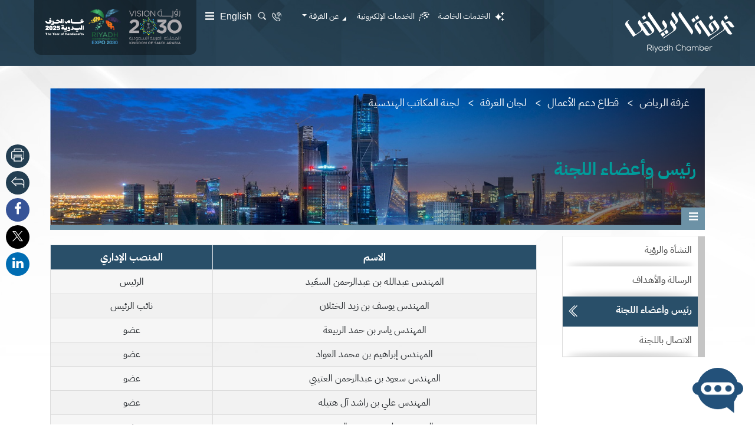

--- FILE ---
content_type: text/html; charset=utf-8
request_url: https://www.chamber.sa/SectoralCommittees/ChamberCommittees/Engineering/Pages/CommitteeChairman.aspx
body_size: 39655
content:

<!DOCTYPE html>
<html xmlns="http://www.w3.org/1999/xhtml" dir="rtl" lang="ar-SA">
    
    <head><meta http-equiv="X-UA-Compatible" content="IE=edge" /><meta name="viewport" content="width=device-width, initial-scale=1.0" /><meta name="GENERATOR" content="Microsoft SharePoint" /><meta http-equiv="Content-type" content="text/html; charset=utf-8" /><meta name="google-site-verification" content="MKPP-mAayAPQqHnLm6A7HXujVnAUDWWUkNiHDQf85uw" />
       
        
        <!-- Google tag (gtag.js) -->
<script async src="https://www.googletagmanager.com/gtag/js?id=G-0S1XFJ7Z8R"></script> 
<script> window.dataLayer = window.dataLayer || []; 
function gtag(){dataLayer.push(arguments);} 
gtag('js', new Date()); gtag('config', 'G-0S1XFJ7Z8R'); </script>

        
          
			<link href="/Style%20Library/ar-sa/Custom/dflip/css/themify-icons.css" rel="stylesheet" />
            <link href="/Style%20Library/ar-sa/Custom/dflip/css/dflip.css" rel="stylesheet"  media="all" />
            <link rel="stylesheet" href="/Style%20Library/ar-sa/Custom/Design/css/bootstrap.rtl.min.css" media="all">
            <link href="/Style%20Library/ar-sa/Custom/Design/css/swiper.min.css" after="SharepointCssFile"></link>
            
            
            
            
        
            
        

<meta property="og:image" content="https://chamber.sa/_layouts/15/RDCCI/Portal/Images/mfile.jpg" /><meta name="msapplication-TileImage" content="/_layouts/15/images/SharePointMetroAppTile.png" /><meta name="msapplication-TileColor" content="#0072C6" /><title>
	
	رئيس وأعضاء اللجنة

</title><link rel="stylesheet" type="text/css" href="/_layouts/15/1025/styles/Themable/corev15.css?rev=PDbLbNyqTgGUkpGlisyN4A%3D%3DTAG0"/>
<link rel="stylesheet" type="text/css" href="/Style%20Library/ar-sa/Custom/Design/css/fontello.css"/>
<link rel="stylesheet" type="text/css" href="/Style%20Library/ar-sa/Custom/Design/css/internal2025.css"/>
<link rel="stylesheet" type="text/css" href="/Style%20Library/ar-sa/Custom/Design/css/weather.css"/>
<script type="text/javascript" src="/_layouts/15/1025/initstrings.js?rev=62xNZo6kszvgd44Zdosr1w%3D%3DTAG0"></script>
<script type="text/javascript" src="/_layouts/15/init.js?rev=l6tXkKyOuo2E5lNgDoEz6g%3D%3DTAG0"></script>
<script type="text/javascript" src="/ScriptResource.axd?d=sM1uGtBCZH_UluBLnrtoz4twyHwcsDcxHtWtArvud3lsxMCP_eLdLXfDt7xLleqLE3_wBG5dD-W7SCYhK3GeqNo2te1r8R0qfon5iP7zNMVLtFv-1AvAkP57btRB2IQnP8OZHCJtB99aHZMhtKi6BYXznrTpa_pyJmadtdbDCwRYvfkK4SD_FDl8kN9ayg7L0&amp;t=ffffffffc820c398"></script>
<script type="text/javascript" src="/_layouts/15/blank.js?rev=TvzihoA21dCeSHrh6KUrSg%3D%3DTAG0"></script>
<script type="text/javascript" src="/ScriptResource.axd?d=kfgWcFdZ4rHPzh2cUf9VroDM0-lcyPNGGNkQJvxzwGsDWPPWPntAH_RrTZ58VRYaCq3tbXETh_9xZ7JikZtOEbL85pwrjgDpM6x6SwDo2fNpFP2Yj7AvSwebfqoTCbdBzVZY6zGPIaq4Dh00gcwDhkXCiEnc9TkofTEoEskYrXVBaOKFc9GoGT2wK1p7KFN30&amp;t=ffffffffc820c398"></script>
<script type="text/javascript">RegisterSod("require.js", "\u002f_layouts\u002f15\u002frequire.js?rev=4UhLIF\u00252FezOvmGnh\u00252Fs0LLpA\u00253D\u00253DTAG0");</script>
<script type="text/javascript">RegisterSod("strings.js", "\u002f_layouts\u002f15\u002f1025\u002fstrings.js?rev=ETv\u00252BblboP\u00252FyaS5VcR6cVAA\u00253D\u00253DTAG0");</script>
<script type="text/javascript">RegisterSod("sp.res.resx", "\u002f_layouts\u002f15\u002f1025\u002fsp.res.js?rev=7T8j4zdvUuLJRHMJ6u7g\u00252Fg\u00253D\u00253DTAG0");</script>
<script type="text/javascript">RegisterSod("sp.runtime.js", "\u002f_layouts\u002f15\u002fsp.runtime.js?rev=mvAOp4LSeT0Ucc1DMSKuiQ\u00253D\u00253DTAG0");RegisterSodDep("sp.runtime.js", "sp.res.resx");</script>
<script type="text/javascript">RegisterSod("sp.js", "\u002f_layouts\u002f15\u002fsp.js?rev=XGtMj95JpR2G0lX0ewNMtg\u00253D\u00253DTAG0");RegisterSodDep("sp.js", "sp.runtime.js");RegisterSodDep("sp.js", "sp.ui.dialog.js");RegisterSodDep("sp.js", "sp.res.resx");</script>
<script type="text/javascript">RegisterSod("sp.init.js", "\u002f_layouts\u002f15\u002fsp.init.js?rev=Z6YKK07SPFjZjzMN6sCm1Q\u00253D\u00253DTAG0");</script>
<script type="text/javascript">RegisterSod("sp.ui.dialog.js", "\u002f_layouts\u002f15\u002fsp.ui.dialog.js?rev=6tf77r5nBoHw\u00252BAca6CHUWw\u00253D\u00253DTAG0");RegisterSodDep("sp.ui.dialog.js", "sp.init.js");RegisterSodDep("sp.ui.dialog.js", "sp.res.resx");</script>
<script type="text/javascript">RegisterSod("core.js", "\u002f_layouts\u002f15\u002fcore.js?rev=63XEIM\u00252Bk3YysWuY0wHF8\u00252BA\u00253D\u00253DTAG0");RegisterSodDep("core.js", "strings.js");</script>
<script type="text/javascript">RegisterSod("menu.js", "\u002f_layouts\u002f15\u002fmenu.js?rev=US2dMrjIUTlKHD5G8cqJIA\u00253D\u00253DTAG0");</script>
<script type="text/javascript">RegisterSod("mQuery.js", "\u002f_layouts\u002f15\u002fmquery.js?rev=Hs5enWzaXcKGgBxRKrSktg\u00253D\u00253DTAG0");</script>
<script type="text/javascript">RegisterSod("callout.js", "\u002f_layouts\u002f15\u002fcallout.js?rev=M31\u00252B4LyQXRA1D5k5WBn\u00252FXw\u00253D\u00253DTAG0");RegisterSodDep("callout.js", "strings.js");RegisterSodDep("callout.js", "mQuery.js");RegisterSodDep("callout.js", "core.js");</script>
<script type="text/javascript">RegisterSod("sp.core.js", "\u002f_layouts\u002f15\u002fsp.core.js?rev=PPvvwpplHx57osIkDnFhVg\u00253D\u00253DTAG0");RegisterSodDep("sp.core.js", "strings.js");RegisterSodDep("sp.core.js", "sp.init.js");RegisterSodDep("sp.core.js", "core.js");</script>
<script type="text/javascript">RegisterSod("clienttemplates.js", "\u002f_layouts\u002f15\u002fclienttemplates.js?rev=19PndvFa9FZQojnvwj1zMA\u00253D\u00253DTAG0");</script>
<script type="text/javascript">RegisterSod("sharing.js", "\u002f_layouts\u002f15\u002fsharing.js?rev=sUiaBQ5fSQtj07mBOmLR\u00252Fw\u00253D\u00253DTAG0");RegisterSodDep("sharing.js", "strings.js");RegisterSodDep("sharing.js", "mQuery.js");RegisterSodDep("sharing.js", "clienttemplates.js");RegisterSodDep("sharing.js", "core.js");</script>
<script type="text/javascript">RegisterSod("suitelinks.js", "\u002f_layouts\u002f15\u002fsuitelinks.js?rev=BgIDfdBAVEyljVYpX11FMA\u00253D\u00253DTAG0");RegisterSodDep("suitelinks.js", "strings.js");RegisterSodDep("suitelinks.js", "core.js");</script>
<script type="text/javascript">RegisterSod("userprofile", "\u002f_layouts\u002f15\u002fsp.userprofiles.js?rev=cx6U8sP\u00252ByP0OFLjk6ekyIg\u00253D\u00253DTAG0");RegisterSodDep("userprofile", "sp.runtime.js");</script>
<script type="text/javascript">RegisterSod("followingcommon.js", "\u002f_layouts\u002f15\u002ffollowingcommon.js?rev=Qa4EWxC2yNCe7c6dxn17Pw\u00253D\u00253DTAG0");RegisterSodDep("followingcommon.js", "strings.js");RegisterSodDep("followingcommon.js", "sp.js");RegisterSodDep("followingcommon.js", "userprofile");RegisterSodDep("followingcommon.js", "core.js");RegisterSodDep("followingcommon.js", "mQuery.js");</script>
<script type="text/javascript">RegisterSod("profilebrowserscriptres.resx", "\u002f_layouts\u002f15\u002f1025\u002fprofilebrowserscriptres.js?rev=bSjFefihfiksGGNB\u00252Fa60lA\u00253D\u00253DTAG0");</script>
<script type="text/javascript">RegisterSod("sp.ui.mysitecommon.js", "\u002f_layouts\u002f15\u002fsp.ui.mysitecommon.js?rev=AlTh7KDdIN\u00252B8Br1jpC1o6w\u00253D\u00253DTAG0");RegisterSodDep("sp.ui.mysitecommon.js", "sp.init.js");RegisterSodDep("sp.ui.mysitecommon.js", "sp.runtime.js");RegisterSodDep("sp.ui.mysitecommon.js", "userprofile");RegisterSodDep("sp.ui.mysitecommon.js", "profilebrowserscriptres.resx");</script>
<script type="text/javascript">RegisterSod("browserScript", "\u002f_layouts\u002f15\u002fie55up.js?rev=OYvafwrAQlmU6IjMxDSUjg\u00253D\u00253DTAG0");RegisterSodDep("browserScript", "strings.js");</script>
<script type="text/javascript">RegisterSod("inplview", "\u002f_layouts\u002f15\u002finplview.js?rev=OszO88ftY2C94UcyxvFEMw\u00253D\u00253DTAG0");RegisterSodDep("inplview", "strings.js");RegisterSodDep("inplview", "core.js");RegisterSodDep("inplview", "clienttemplates.js");RegisterSodDep("inplview", "sp.js");</script>
<link type="text/xml" rel="alternate" href="/SectoralCommittees/ChamberCommittees/Engineering/_vti_bin/spsdisco.aspx" />
        
        <link rel="canonical" href="https://www.chamber.sa:443/SectoralCommittees/ChamberCommittees/Engineering/Pages/CommitteeChairman.aspx" />
        <link id="ctl00_favicon" rel="shortcut icon" href="/_layouts/15/RDCCI/Portal/Images/favicon.ico?rev=23" type="image/vnd.microsoft.icon" />
            
        
<!--[if gte IE 9]>      

<style >         .ms-core-animation-transparent {
            opacity: 0;
        }

        .ms-isBot .ms-core-animation-transparent {
            opacity: 1;
        }




        </style>
<![endif]-->    
    <!--[if lte IE 8]>
    <style >
    .ms-core-animation-transparent,
    .ms-core-animation-transparent img
    {
       -ms-filter:"alpha(opacity=0)";
    }
    .ms-isBot .ms-core-animation-transparent,
    .ms-isBot .ms-core-animation-transparent img
    {
       -ms-filter:"";
    }
    </style>
    <![endif]-->
        <script>


        var g_pageLoadAnimationParams = { elementSlideIn: "sideNavBox", elementSlideInPhase2: "contentBox" };





    
    
        
        
        
        </script>
        
        <script src="/Style%20Library/ar-sa/Custom/Design/js2/jquery.min.js"></script>
        <script src="/Style%20Library/ar-sa/Custom/Design/js2/popper.min.js"></script>

        <script src="/Style%20Library/ar-sa/Custom/Design/js2/config.min.js"></script>
        <script src="/Style%20Library/ar-sa/Custom/Design/js/swiper.min.js"></script>
        <script src="/_Layouts/15/RDCCI/Design/js/slick.min.js"></script>
        <script src="/Style%20Library/ar-sa/Custom/Design/js/owl.carousel.js"></script>
        <script src="/Style%20Library/ar-sa/Custom/Design/js/style.js?v=2"></script>
        <script src="/Style%20Library/ar-sa/Custom/Design/js/jquery.li-scroller.1.0.js"></script>
        <script src="/_layouts/15/RDCCI/Sure.Modules/Common/js/jsrender.js"></script>
        <script src="/_layouts/15/RDCCI/Sure.Modules/Common/js/ToolsIcons.js"></script>
        <script src="/_layouts/15/RDCCI/Sure.Modules/Common/js/footable.min.js"></script>
        
        <script src="/_layouts/15/RDCCI/Sure.Modules/Common/js/charCount.js"></script>
        
        <style type="text/css">
	/* <![CDATA[ */
	#zz1_CurrentNav img.icon { border-style:none;vertical-align:middle; }
	#zz1_CurrentNav img.separator { border-style:none;display:block; }
	#zz1_CurrentNav ul { list-style:none;margin:0;padding:0;width:auto; }
	#zz1_CurrentNav ul.dynamic { z-index:1; }
	#zz1_CurrentNav a { text-decoration:none;white-space:nowrap;display:block; }
	#zz1_CurrentNav a.popout { background-image:url("/WebResource.axd?d=4UpmtEiP59ca7FybCkNHs-z6VqdouOD3H0GwNzUiHCPJ0UdmD6dHgbhVCKHwdtCdmYd07LTCtZgfUoXiU6MU2pW7yWbawRs-PFiNoFfM_j2Oqo36YuDp_bVbZ1RLlrzc0&t=638568712745067788");background-repeat:no-repeat;background-position:right center;padding-right:14px; }
	/* ]]> */
</style></head>
    <body onhashchange="if (typeof(_spBodyOnHashChange) != 'undefined') _spBodyOnHashChange();"><form method="post" action="./CommitteeChairman.aspx" onsubmit="javascript:return WebForm_OnSubmit();" id="aspnetForm">
<div class="aspNetHidden">
<input type="hidden" name="_wpcmWpid" id="_wpcmWpid" value="" />
<input type="hidden" name="wpcmVal" id="wpcmVal" value="" />
<input type="hidden" name="MSOWebPartPage_PostbackSource" id="MSOWebPartPage_PostbackSource" value="" />
<input type="hidden" name="MSOTlPn_SelectedWpId" id="MSOTlPn_SelectedWpId" value="" />
<input type="hidden" name="MSOTlPn_View" id="MSOTlPn_View" value="0" />
<input type="hidden" name="MSOTlPn_ShowSettings" id="MSOTlPn_ShowSettings" value="False" />
<input type="hidden" name="MSOGallery_SelectedLibrary" id="MSOGallery_SelectedLibrary" value="" />
<input type="hidden" name="MSOGallery_FilterString" id="MSOGallery_FilterString" value="" />
<input type="hidden" name="MSOTlPn_Button" id="MSOTlPn_Button" value="none" />
<input type="hidden" name="__EVENTTARGET" id="__EVENTTARGET" value="" />
<input type="hidden" name="__EVENTARGUMENT" id="__EVENTARGUMENT" value="" />
<input type="hidden" name="__REQUESTDIGEST" id="__REQUESTDIGEST" value="noDigest" />
<input type="hidden" name="MSOSPWebPartManager_DisplayModeName" id="MSOSPWebPartManager_DisplayModeName" value="Browse" />
<input type="hidden" name="MSOSPWebPartManager_ExitingDesignMode" id="MSOSPWebPartManager_ExitingDesignMode" value="false" />
<input type="hidden" name="MSOWebPartPage_Shared" id="MSOWebPartPage_Shared" value="" />
<input type="hidden" name="MSOLayout_LayoutChanges" id="MSOLayout_LayoutChanges" value="" />
<input type="hidden" name="MSOLayout_InDesignMode" id="MSOLayout_InDesignMode" value="" />
<input type="hidden" name="_wpSelected" id="_wpSelected" value="" />
<input type="hidden" name="_wzSelected" id="_wzSelected" value="" />
<input type="hidden" name="MSOSPWebPartManager_OldDisplayModeName" id="MSOSPWebPartManager_OldDisplayModeName" value="Browse" />
<input type="hidden" name="MSOSPWebPartManager_StartWebPartEditingName" id="MSOSPWebPartManager_StartWebPartEditingName" value="false" />
<input type="hidden" name="MSOSPWebPartManager_EndWebPartEditing" id="MSOSPWebPartManager_EndWebPartEditing" value="false" />
<input type="hidden" name="__VIEWSTATE" id="__VIEWSTATE" value="Hv5e1AEf18P1Vty1aLk3nBxfmTOe9ac42r44bvM9DraKnCSPOmm5m/R7c7t7p1Xa/U7+7X1yWeTpg+hHIdGhMgoQjDAIQozhUGEmyZ0+qHstuomIykwR7Mewis1K+N8FWA2z8aBXpScK2pu/nVq0SZBQcolVukKeDNmosH9n63973zQZN+X6/Kcaoe67/QIbOAfJzq1vSIAUr6rwWNsDFzhx05sdPaIJJ35Od3fFpKbJ4KFuetO8ieo+4qsqQS0rKqHTgQ86xS+wuh44rlORNmLeCgaedBPL7ijY9HZ7yqSYOQdu9nFgAuT2+ghmL58eNhQXbS9d56s5oOi+wPdZjAu3omV8lVJVJVULvh+SpcMf/1ybN2zbiR5YJd3jjLkLH4oD0v7rPJhRxINzC7VA0oDeCB5IQ0Tn5YS6W5+SxTcvf9F4d3/oFdb9/4IXsU3+E41VdGDjZzMMSUF4XmwF+iJQpAqqMgub5e9/+lYJKgtux2uQVeUNDzSBbdazwUUzgnhzf/EuVsGURJTCN25gIW1cSenQkNMPduDBD9/KFVax81GLVQ/Kzb/oAOo6Mf4SB8EbiQj+PPXyY93GTfhzpPsVADjHs24p7l9jij0dfhZ7781UcMPRNSzUFFlc3topUOXsVAAShlken7S0Msv3hC9rks2LR8j4u0O1buzwyhnhHDuxLlKUAniSmjZ7wtbAyKNtBvvE2p4bG/C1lUMRd8OpsGXW4VJsOjzAq/wW7rexCGTO6I8ZhegZg1fKPbemCUE1ELX3Dby+K+QhX7kZcth9qZ/oEdoGgEFiiZeFAwUdoX+6BN8uV2Jv72lRtC+lHjyL/k9d45rxd2TAi8PEHzOpKVPlSBbnIVEynHhYW5chyFtSN9iG4ffnDvEZBBjt3d3+5ZsRUWQNOesInNyJhW5St7M4QyroipEoXxiSbCg/IZsp6aRNKEnvs+rGNa5/Sj7uJ/+Nm5DgPgxDepNghj+JcAtBTNv5W5vOYWHMH1Uohh2ODnTDmn3S0n8gjR2MIahtNyFfgS5d8xg8AJrERiJ74DnvyodQM3blOKAzm9FwxIjIh8rTXvjCKg2qQsbwt4SDq9D/8dRhLrt9E1oS9+ydIrcwSPOS75nyhaK24FsXMMBl2DmIyiHCuGzoBnBBegU8+AltISOEeRxtnlJ31ZReXC/L13SE8ircZs21jqZ8igwXF+0V5WGt83dODUstzG9PlC8hF1f7e5qEG7tyWGoavt5GVMNSzeO6OXQFJQy5hxYJtvfxi/74BjKWWh+a8HdiW6/myord2n+sfhMMek4gt2SwzMmOdEy1tX8kVOHA4IqvafrR2sHhSyVNli3BfxGY7Fpa3fuSG61x+Wxcgw9r7uT1TwtWHKwG6KEhs10v9cv879SiQGclv/[base64]/qDfMHkcrwo+wOH1zt5D03vl3j119rTauyDuHgDXNN9jaOJ2seSOptJ9RQRLtK1Bqj3LnYQSdrRSpRxgSNhjMwCOAih8Mo0J4rh7R8BcOeRtPkaBtU/AfZkUAg6zzb8w9DhUEX0KUB5lqYrXfDlceAY1DBcPqUYL/[base64]/INtMn3Gd1Q0CC2PmbpsovoD0iY6Tz2CAoaX0KHJiiLcQCQ4AfBBgUwvYeEvoQ+AjDewPFWqd6iyZOsise9wXCInFsu1ssweCddJds0Nvlj95s9KtgYgR0yaKizhbrpttB/OvB7Sv1m1fbei8vHG5TGUhVSt9d7pDD78g5/BYpEVbQAs9Ks7YBGdo5fdp2wB7WDpo3/pIxg453CkaIf4vYbzfOwj2Ma3Hzzfj50sZekYvQlIJtxRTmwdWRnqYd4nsIbk0JM3UkVXX0roZbdwUgozR36gybNnpmFcPrGHNo6iEbVjVen3j7Rzkav7PYKoMwE7iM8w0xhkqJoPJp3nAzYg93Fh4kAhEL0IS23m/[base64]/jE462uakUtctDbGjPi2CmIU108brKU9owcF1BCuFs/cA0h9naPIhdZO0v5sqrss32uUb6MObVgO551Up5xoNGFQ0hFL+Z69O8pnkUEJwkmZun6TXNhN0uCnlTq9HBiC3JofrWPJLO6YUdw+wN3ocFyrazBgxwmHtM9UYOzaaHiPp5CJQsNm0EKMSaYkJefLNKYyu17U/yu6ey7UTfHWd/5Ptniov/IbCKII+45rRRAMogsFEf9r0GvXgYK8T4wL5Br7f/gZP/SfBhINoayNefdRth41tUI4HsBRMAl8FVQG6dwZR6J+h5Xlf8Z+hrncxAEvyuFtm3pVHHO2mvZaywwV2U7m4glpfCcjQkMVt7nYGDe4lgGV1hMBlgynzR5w/Sw4+iNeGy0Pgsecie9aWr+To0iS8z/qkTJi1MQZ+1JKOsstzfHYxw0gOtTP6h/fYrabfpFpYuET7GAWusBeaDai+MuUg1+skgbS5oxZpFyyF1o0Z+8rvYuQtqqIEinn4JTiyHPVALZfucnI133JulOoMnDeZOMP3wj/[base64]/wh4cTE1ZqVWjfdZVmTaM9XbyVnN7fl3f4tULbZQ1Iq0o1gi/Dpue7CM6yJ9m3Cn044yCWt1E3YKkEmNHwJKkqd9sCtr3QsmPACwTkaJtxY7lpaTAqEW518e1/Vx4Qg4lOLy4Mn9lHJBaKbJwAkHl1+gaxhUA75JtvxjkwPsiKaRKqG2LqHQZ4ux7YOHnp1RN5YjE9rLgKgSSivAuvhLK7qBUCsTCwzHXA01XCcYr0rb3qFpcXpUc7v+Md/mmOyj0ImnLj6FaGgP5SK/KDAr368KErRBsWIxW/v++YyD5UG6zvc4YuBwXoxZHO8yT9gaIZO1jJTWv9VC1ZkBfK+AdFdlatWSZh/yGaLALTB4C3IQXoeclZOlu+3ASxTL/iYM9Jb19KVNlBu5vbCCIi+zpN/uXnJe6flphDQFiP38aYHkcGLqEI8EcVrnqldxfpkMJEltNE5lVolIiVW7ZQioX22syQYRibzsrqQvjmPbduQQHqgduMDW1DHNk4baaCa1inCvmi4KfpNCAVhR6UIlmnd2vneFp5t1qu3uYcVhhONuEtNRqrwEeiIf5xb/E7RWvLGhLOre8qhpqL8esteUl7zctvcptn4EoikQYc40FYlGnLK3Hgxjrq4lDo4C5/vOEJf0g+fh3JXEvyMHB6lhCK4UJcCqYl3wLXBmIjKH+aeC8lcWl0FVgcSfBKg42RM6j/5d1nlmCH4jNltxXzamDywUcsZYeRdtJBHLsJZacXPJ0MrJwfNU8Amswa19R77C1JXlmvB9Zfq8nG/Ggu6oV+rRIqSEElC21y68ys/zWOgCjR9fGh7zqao9GkLXj1smF91WIbY8ETh0k72itYlLerFgMSnMzt6Zl9AgvqZbl2dgiriYPlda8JTYj42t5GPTej9qWSJc4elOcfnppls2S8dCx2Ol3etzf4s6WT9RwTG1c+auLWPHi9YDtzEvczBhVXW6my/oK0ys6aY7Q8nmc5t+bVqzuUX9G3IWl/VMlosRvhhQGTKdXZrOWjacjFuc8HycOxcGkqWxowZ5mmnsuLzfzyuN6OUZb8pQvAUOxlxOYHHxFTK863QOYJ3lUxjo2XA741TkC7NDgYhJ3fo/[base64]/gXFgoMCEpsASFHH7I6cdfoBZ5q079BC9254lMtgiY8AxBdm4mA/[base64]/akszhfLHmwVl+4xMj3Ool7t2UGztAc1ylPbRouHqbwzSK5iZ97oTNf5c2Fpt4YqQ73tkBCm5e2aJ4RL8UY5sWKqnlznWqZCiG+NDDu81pRPhjTsoWW7GkSljwFme/EKXleKzbw8Nwjv+uY8MAyBbO5NEeoU5Df3rrmbeC0iQSsJ1pO7z+u4ry9IPZnGFhaiYK2GD91TQdnFLF+yez7UWtWhOEzXz5jKIi3/809BKoN5/25f9yEbB3xhlUUD19u7Seb5p7y8to5X3Xb8HRo7Rmx+9XMXV8jwfJAigQq3coH++zY+SCMtOT0rjp8bjDOuLoq3ZttYqlNnTfXmGBboYyvrnSbOGIli/[base64]/NvjRVjVo5mo2W2O8h684KxgedaVeA8FeDK2ThIcBSdtY+ApIix3qAv/ZfkDqRTMXdrypK9Gj1c7g6LEraaqoVIbYMifS4hVYJLrFb3Cg7OP38iZyGxFWiME0icjyD/DdSoUve1EDhfgUCShpi2MSnzONOEZMgzoNpAnqwmVb8Z7na4n3qDWswHquuMlToxVtj7v3CqFXHweB4ud7zICJI1QJoEtZFXtkoABKQWW07zjTDzyr1XeYZ4AazCpb/7+qrXme2JPda0zy6NV2bWHPRagd3uzcHYX5LphsbMXmur/xf/jMF7aSopeGIgSqwVXGrZZxD5R/28i8aJJYonWwyv4vBtRJarkJ/6NRWYaWBogQV5uPxqELrI2XDtvMdTY2QkNtzmChDiIAHlV3SGGNf9YFnKR1T74kGVWCsCLPDzqRO6gLWBHDZBIIdltK1caDl200rdzlhcrf2UtwZPXNreMcQJfaj0OWaeEKjW2+qOUiUV06UzgGTu0JuxlQ6/xgjKxXKms7r+wvhUW2JhefAJjhR5gwTlT4aVzD7okgZP+IouNPupW3MdSJLkSfU/4M7kP2GqD5J6FJ/Fn5BNl+wWAasZfW5pTp4ACWd/YfAyR6cnp3aMHzvM4wd/0puaBelU7ImaA36pq3/4c5NLHP0KarQYaUopTSzkQ2mjbDROz29vfxQ7E+aGZZaJjTQGSrcqbzSv3BYMaG0EM2azfaYnP/2cZ9hxkZJ7rNSZONtsJ3JTYti6WXD6VLmm1HbZC/83RMk8TfVlsZod7kiyZ2HDUEEMEgDDfFZarTFuhL2VgZf0PVzGhwHgriYJaRCSmTS1IXGYgfFZRRRqo7NeD/LC8F+UMd+lUWquxeSwxGr4c7CbYsvMSVA8sYBiSB9Ooeufl9an6h3zTwBQrU/73tiIQ6yrot/PAJP/Y3hdZRjwsAj2CJIytvB1n3pY8JL6JXB/mL02Mi8eqvQyAllLcletaRYPHWTNPeP+nPWvhNU1Vp3Gwf3RatKV1k44m1moOA3OpWZNWzPH3DxgapERQMlZS79IIh6TzKwdt6FT0Qcku/697NCWewNpfQc61CFwtyZrNeB5IEtSJCPumc+BaROJyyImXZ/46NdVREV4oorLn/A4fGKTb64aLdzymjul8GknBl2oZeUSqva0c196U20Jw/kIG0ZfXYam3V0YHqQOg9DBeudV7Y3yWIZuLxwbZHWUDA6Hrb8Ira1urynBjAhN5wzuULtCleDsDnx6dTe8hiLWDq3RuAZwHd+TVEvE8qDuvcZ54M/uPfo1vLXiP0XJ8+xkJiUcQ/H+bfRnGDPj44SHutH6rMQ/1G0m97GPTVNs6ZZ8uJjPMHQMddciOSYrpXWFqpwTM5HWlkn+fbR7SHztphb5x5CpxeUyGuDo4A7YMtJ2sA8/+SgE3Mu8KLWOHLRTpjf7aXruBlPTMdYOmFMEfVycnlPdQdEV2vllYdfUGmsMbZHF2m+mlPP5qoXZew5DDdA+u8MGWSWZVQhRfWbSCmVPxE7FpaSC6uFDqUAt+iSRJPOPydehsc1TET8ywT3YUZ/[base64]/2klFAvoHkwyj634DIB851/7+/Nz/Hh6cGoKXVNoeP/52EJKTUKBd55XaN1fem2Drd8paHijyUZIROwpUxcvkV8jPBts3V5l6xGfvX1EH4E+kWVWCOSA2mUzGz/qwuigYF6iERgRjs3qJSL/CJJWjGwPKBrYaCAIUw0B1FVbFp43BnC/W7hg1EaOrSJLM524ZFXeQIEz6Itbwy4JiU2V8Rcky7aihRBndUAv2JMOqWX1Pj6/hbzpns/OGvPThMJJZkcVY0i1RbvJ8FQyiAkSCB8vVAPL3WR83yw2NeRVmX6rMIO7WSmAuy/Jpp08+VezxemQjH40+ngOb43vi4qxHEoVU6Vc3fv+OX0NDm/FglhQgs2sKEcxank3PCH17Z+fbL6UBuk9UL+edchHW5DImGScLp1Vpt9uOp3n66suz3xXOBYhe3epZctwF3TU5K1kjAIfDz+BT1lGEe13+I4TLO7mM2Nu0b+CxQ6ti5NMKpAkjtgtYzwm5i24ZwYKUGFJMtgLIJ61DBkTELmqzfBTNvjDY1YbQcO9Rf6YfERlZ/U9XY7ww7lDsePJAbKX/z1mNktnA8MgrQRB7f37TTwc5g3zCPXXMdW7AcpS7gvp3T4p9gPMw2/UiYY27fYIXOEyogS7VQHESfDJgX3Ypq62AdrwS/mxjIlgWdL8MuQ07QusiIVDDmABJeM8tzw9uwXKQrWTc9rZQ3Q7bRkQklwbmBZGdONitvNjho2h1a8vkDfs5e1/urlWTvSN+6KzfXtllM8HMjjziGSrCg9dwgvN7PlQLTVQkCGbmKhTKbTczdmsZuZA58Jrkz73dRk6V7WUDFMqMIY/q+DZbssSlN/1pHIg7tbhxqMqGR0/umGSJ35lqVPFwsRM+AFIY+GjYv+ZL5AlmnDqDBX5/5kfhOypxyD4HZJ1UQ80hLRXydzmMdoov+62TYU1V/cYLTwDOh2z0Xt0UsjQp6JDU9eRvQlTnm9qJXjJ4CqLQwFAhAn1QiF6XAuG2QqZ1sKu+mjhKJrRL5CvtsJ/vjGfQHlQXabN/wvS7a+X6XyZbVEBVr2gXwSYctCAYyerlzF4wOa5/u+DraLaL/tcCHltzY+g8hpR3COEs5gyHJeDxyj54Dppn1xHUY2/dseUyr0es/NwlxDSO3YoRjT8RcElSyXlxUA+nAYpBn95gguiF4oLwO/HmNk5U0bgMIsrjv5YwES2XtYxz3e2RFIp7tKVKd7LfkPPM0HPGP3FhYQ6paUmSHrGPa1iViNKBC7jufgqhfUs1vI93r1JJ5BUcLUfngUzNUKARAV05yXNBflPOvDddhw2rcQlYsRWH9y3bpCPDPnkrbqbIVW0P8yylI3SqJ1JoNgAuF61V/jfNwfsY1+QlbCZ2z/TBLGbrkiexd4AZyQaF8Z28TGr4VACk+SkOD7gbnSxvOdmsMwCtrX9vXyXgtMpqRRBWt22Zeyhsk6c8Kfwi/M9/97UU3egX6b/U86vOtmLrRsMQcu1l0hQpsIn2F3b8VCjm9BPh+GlbuKHI+u/LHSQrVf/+8optXyBJZIOQqlK7Fwg8tlCPE7FHVG6j8v5o7huoL56uTko+1ILc44WmBT6eGelZY9Kgq1xNyyH17tccD0EMjbFE7lO8+6qmSaGg8lXbzpKlYP70+qNRcYJ+eWa3UYMUEjzAeDQj8t31v1xvm/+QxJzNtIyrK2NRUTrmRCdVuDQ8axcmCkzHWcZmMcJYk89pVuV/AjTSOI5iAWqIzLvegHszs8N3wXxpQ/0iGu9Yn1BO7/eJVzhU4Otsm4EpllZeM3RAq97EL2DfUU6ZbSpRJbiUu65QFl1yfLyqY70SnNQUg/3AeyG6nPuYr70ypSl5OcvbQUc7CZuAYfbEhunq5CuKE9UIAEZyoyu6OhFNnG0HRG7J8OWSMyKTqaFzgrVFeJnKwdvFSxJTZPV4YNcSc2CjdQ7jc05/[base64]/WQV5AUV19coQO2UUu/OZpRghM5HhQieXHJZhj6gurzNLXL8tQ5JVU/+WdQDBg6sK/pJGoAweEjoZOYHoP/DZiGTGm1b+WOeR2gBaisdB0ZCxOoFQgVcKkFVyB7zsKQFvnKo/BcENX0oGq9ifQd9MNRbcQu83o7xgo2R3tjlQSfJjSEIOCA32wURRpjDXa62VrjC+JUMhhz+iBNNM4Xrx7NOTL6OK+6W7lNwNAV0ipbGsenvDN5XUDc+Ka7y+iEc/N3HEoS/aaniduyWASYSeyw27K/BaYSzZaBw978s0d6PnqpDklg8RbykGtIvMgoU1JrCmiJtDcKXmi5peq5TkD5l1jjdh1t0YmrOfnWIqjX9822uARqfDW2t1ShBjd5tT8GA6IA0W8MYt3ot9nFUQq7a2riKENHEB5Ole4FjlsZXvBnOxU9oL8zUN4lbjZvaElFD+RC90TVzj3uLBt1oKvsDNB/Vo1LoGxHUeQvbgOP4QwcKJ8JNUqkjLGgym+oYzjxhOeofPX5j0IdtUCBVS5v3w5yejVHU7U/Z945D0uUXBD9Vrk/w/gyy5MA7ly8NhzQ3j1uBj7HjBQWlppRbGVLa29rLPzcoqiRJV0Dnsqc7jijbuEM0fMBBM5BWb7DDgvc3926SKmYoJAiKLXvUhj9yU4hiEya2E/kJjzbqPnH79EE95yQxwsDcxKNb1KRSkd5J/Gp0ys8jGBpa4Txf2jh/pvdP4YjdaGtSa7kCq3QU01zs0yDgFwDEzjIlFzgv6FXFdioQlFaVaXzMPx1V2R3+SqILjJaFyx1IG39Ep/Mltdf3sOeuJ8NkAiywcotmDTI1yyON8vZTiKhXcXiLYoOPXqmBu4/rwtniraEwa/5sKJ/FShtnGnN+WX6T64RK+eCJpWd97Oa294HJUj+8h5xOiT/[base64]/m16TtJAn50YHcoi/[base64]/gkyefCzQ8Wymil9PcUJ3nfYS0/r6+2d7VShj8fnlsrbTJOrI/NID1flri7DVrui3du/8/qwGOpiyCCS5UsptH5mDvkv+45Q4e4f0RqOe5/v+HneYwbaF7rXWviZa/tGG3i6nyqMoAsYHKO4u+gjZikVvKOkDk/+ZgQ7QosQ6Y+LjSlrF96w3W7MdG0XBcRnEiTU5gVilQTMfpUlB2OVn1c9tC2uPg+bPhayB2XA0vl+GzcKJsUllEjRWixHL8953gx/vGltouFBuz/laTjZxf4FFX7LgKGZJ/gR+CwQbHX4Q4C+ycl8y/8SBv/+gYdC86pWM+uXC6jdyH1cLg7snnDPqRNJtZOmPjNUCTJIFT8T4iyVEkcy/Veopg47G/qMt33ddpzu3x+6FHzIjZv3aU4OxPtMFe4mKnk6xqfgMrpsb0B4UTy49oKyKDBNZDiPhUumHqSrRagmliuMPkoNiuSZbToy2EHzrd2EZQPIvPF2+yV8bQRcr9wwfs48Loo6QcLbhobZIu5Jd6+2HB2TKJb6qedZDmKuzVVYgOA1BltLG53iD/zTgRb7QXCXatzpiiPBr5aWwZGFo9bBUtGJZ5Q2WgdiR2743IfbRbrCzdXcsHy6Xh0AnzAmsAi+bk8/lndzWBWflCyxNewlvYIyzyNH5Y99Y74IaDR31vTdl9fqfPiMPDwvVpqrBjprkW66PHQjBAYhw62zWDVTaO+eykyet6THCQ0AdRyclk7cpHPEwBmQpfCwt37ZBySBBqhLeBrMDighbBZvJSWCJjkOUo4d/dAHZetFVVpeXS6gmaNcAHKxJfmajOtOCQqZpfXbal0D5Va46s44594f8x3I6z5Lnn7K4Ejg6EJ2uO0Z3AdJFqfNVfMcTUnyLqHF/OGM+lXl4Qru83LX6PKOXMP1aV3z24" />
</div>

<script type="text/javascript">
//<![CDATA[
var theForm = document.forms['aspnetForm'];
if (!theForm) {
    theForm = document.aspnetForm;
}
function __doPostBack(eventTarget, eventArgument) {
    if (!theForm.onsubmit || (theForm.onsubmit() != false)) {
        theForm.__EVENTTARGET.value = eventTarget;
        theForm.__EVENTARGUMENT.value = eventArgument;
        theForm.submit();
    }
}
//]]>
</script>


<script src="/WebResource.axd?d=QIIUsM-PDIKweBp5g_zam01FEyFqJtUQX6nqlxTBDkwx4V5eTVkmBMVRw24wUIc5uJ1Y_Qj1eszzuvAiN8bFUKW9hfPAM0jxyo9QjoDGF6I1&amp;t=638568712745067788" type="text/javascript"></script>


<script type="text/javascript">
//<![CDATA[
var MSOWebPartPageFormName = 'aspnetForm';
var g_presenceEnabled = true;
var g_wsaEnabled = false;

var g_correlationId = '09a0d5a1-7993-d053-c046-2a5e65b43d57';
var g_wsaQoSEnabled = false;
var g_wsaQoSDataPoints = [];
var g_wsaRUMEnabled = false;
var g_wsaLCID = 1025;
var g_wsaListTemplateId = 850;
var g_wsaSiteTemplateId = 'CHAMBERCOMMITTEESSITE#0';
var _fV4UI=true;var _spPageContextInfo = {webServerRelativeUrl: "\u002fSectoralCommittees\u002fChamberCommittees\u002fEngineering", webAbsoluteUrl: "https:\u002f\u002fwww.chamber.sa\u002fSectoralCommittees\u002fChamberCommittees\u002fEngineering", siteAbsoluteUrl: "https:\u002f\u002fwww.chamber.sa", serverRequestPath: "\u002fSectoralCommittees\u002fChamberCommittees\u002fEngineering\u002fPages\u002fCommitteeChairman.aspx", layoutsUrl: "_layouts\u002f15", webTitle: "\u0644\u062C\u0646\u0629 \u0627\u0644\u0645\u0643\u0627\u062A\u0628 \u0627\u0644\u0647\u0646\u062F\u0633\u064A\u0629", webTemplate: "10031", tenantAppVersion: "0", isAppWeb: false, Has2019Era: true, webLogoUrl: "_layouts\u002f15\u002fimages\u002fsiteicon.png", webLanguage: 1025, currentLanguage: 1025, currentUICultureName: "ar-SA", currentCultureName: "ar-SA", clientServerTimeDelta: new Date("2025-11-03T03:47:31.3155876Z") - new Date(), updateFormDigestPageLoaded: new Date("2025-11-03T03:47:31.3155876Z"), siteClientTag: "1824$$16.0.5522.1000", crossDomainPhotosEnabled:false, webUIVersion:15, webPermMasks:{High:16,Low:196673},pageListId:"{a1f2a2a3-811d-4c9e-a7e7-964333f06092}",pageItemId:3, pagePersonalizationScope:1, alertsEnabled:true, customMarkupInCalculatedFieldDisabled: true, siteServerRelativeUrl: "\u002f", allowSilverlightPrompt:'True', isSiteAdmin: false};var L_Menu_BaseUrl="/SectoralCommittees/ChamberCommittees/Engineering";
var L_Menu_LCID="1025";
var L_Menu_SiteTheme="null";
document.onreadystatechange=fnRemoveAllStatus; function fnRemoveAllStatus(){removeAllStatus(true)};Flighting.ExpFeatures = [480215056,1880287568,1561350208,302071836,3212816,69472768,4194310,-2113396707,268502022,-872284160,1049232,-2147421952,65536,65536,2097472,917504,-2147474174,1372324107,67108882,0,0,-2147483648,2097152,0,0,32768,0,0,0,0,0,0,0,0,0,0,0,0,0,0,0,0,0,0,0,0,0,0,0,0,0,0,0,0,0,0,0,0,0,0,0,0,0,0,0,0,0,0,0,0,0,0,0,0,0,0,0,0,0,0,0,0,0,0,32768]; (function()
{
    if(typeof(window.SP) == "undefined") window.SP = {};
    if(typeof(window.SP.YammerSwitch) == "undefined") window.SP.YammerSwitch = {};

    var ysObj = window.SP.YammerSwitch;
    ysObj.IsEnabled = false;
    ysObj.TargetYammerHostName = "www.yammer.com";
} )(); var _spWebPartComponents = new Object();//]]>
</script>

<script src="/ScriptResource.axd?d=jLgRfqEBcCv7dQK6ENhSDYupGJrR_lzZUBTMOKRbB2NgBCm_oHuVOrrn6hHGB5SAhHyvmt5VJeIVcHCuBpcIRJP2Z0Z7NGZIJJ-Tw1m8DTjfExkf3WyXrb1Lq9FEAtO4-9pH2xo8JiZnzKsS4nbsDH8MCDsR9ULgsMV9psk43sA1&amp;t=7266186d" type="text/javascript"></script>
<script src="/_layouts/15/blank.js?rev=TvzihoA21dCeSHrh6KUrSg%3D%3DTAG0" type="text/javascript"></script>
<script type="text/javascript">
//<![CDATA[
(function(){

        if (typeof(_spBodyOnLoadFunctions) === 'undefined' || _spBodyOnLoadFunctions === null) {
            return;
        }
        _spBodyOnLoadFunctions.push(function() {
            SP.SOD.executeFunc('core.js', 'FollowingDocument', function() { FollowingDocument(); });
        });
    })();(function(){

        if (typeof(_spBodyOnLoadFunctions) === 'undefined' || _spBodyOnLoadFunctions === null) {
            return;
        }
        _spBodyOnLoadFunctions.push(function() {
            SP.SOD.executeFunc('core.js', 'FollowingCallout', function() { FollowingCallout(); });
        });
    })();if (typeof(DeferWebFormInitCallback) == 'function') DeferWebFormInitCallback();function WebForm_OnSubmit() {
UpdateFormDigest('\u002fSectoralCommittees\u002fChamberCommittees\u002fEngineering', 1440000);if (typeof(_spFormOnSubmitWrapper) != 'undefined') {return _spFormOnSubmitWrapper();} else {return true;};
return true;
}
//]]>
</script>

<div class="aspNetHidden">

	<input type="hidden" name="__VIEWSTATEGENERATOR" id="__VIEWSTATEGENERATOR" value="BAB98CB3" />
	<input type="hidden" name="__VIEWSTATEENCRYPTED" id="__VIEWSTATEENCRYPTED" value="" />
	<input type="hidden" name="__EVENTVALIDATION" id="__EVENTVALIDATION" value="3wJxFPRrm/DwUQrQrGC1PFfq/DfoKRQRJMcbaNKkxPYSVrFXCLM5TPTlJVGAObfDSzT/dc/zE+Jn7/73zGioT7gNfL9Y7xNdnjZlbuPPZTXFyPImF7Q2ubCSnpIpJnAtBOCJQhCyKhjMWvHIWuMs/vpk0yqpdafJ3b/jp1hgbU0=" />
</div>
        
        <noscript><div class='noindex'>قد تحاول الوصول إلى هذا الموقع من مستعرض آمن موجود على الخادم. يرجى تمكين البرامج النصية وإعادة تحميل هذه الصفحة.</div></noscript>
        
        <script>

         var submitHook = function () { return false; }; theForm._spOldSubmit = theForm.submit; theForm.submit = function () { if (!submitHook()) { this._spOldSubmit(); } };

</script>
        
        <script type="text/javascript">
//<![CDATA[
Sys.WebForms.PageRequestManager._initialize('ctl00$ScriptManager', 'aspnetForm', [], [], [], 3600, 'ctl00');
//]]>
</script>

        <span id="DeltaDelegateControls">
        
        
        </span>
        <div id="TurnOnAccessibility" style="display:none" class="s4-notdlg noindex">
            <a id="linkTurnOnAcc" href="#" class="ms-TurnOnAcc" onclick="SetIsAccessibilityFeatureEnabled(true);UpdateAccessibilityUI();document.getElementById('linkTurnOffAcc').focus();return false;">
                تشغيل وضع قابل للوصول بشكل أفضل
            </a>
        </div>
        <div id="TurnOffAccessibility" style="display:none" class="s4-notdlg noindex">
            <a id="linkTurnOffAcc" href="#" class="ms-TurnOffAcc" onclick="SetIsAccessibilityFeatureEnabled(false);UpdateAccessibilityUI();document.getElementById('linkTurnOnAcc').focus();return false;">
                إيقاف تشغيل الوضع القابل للوصول بشكل أفضل
            </a>
        </div>
        <div class="s4-notdlg s4-skipribbonshortcut noindex">
            <a href="javascript:;" onclick="document.getElementById(&#39;startNavigation&#39;).focus();" class="ms-SkiptoNavigation" accesskey="Y">
                تخطي أوامر الشريط
            </a>
        </div>
        <div class="s4-notdlg noindex">
            <a href="javascript:;" onclick="document.getElementById(&#39;mainContent&#39;).focus();" class="ms-SkiptoMainContent" accesskey="X">
                التخطي إلى المحتوى الأساسي
            </a>
        </div>
        <div id="TurnOffAnimation" style="display:none;" class="s4-notdlg noindex">
            <a id="linkTurnOffAnimation" href="#" class="ms-accessible ms-acc-button" onclick="ToggleAnimationStatus();return false;">
                إيقاف تشغيل الحركات
            </a>
        </div>
        <div id="TurnOnAnimation" style="display:none;" class="s4-notdlg noindex">
            <a id="linkTurnOnAnimation" href="#" class="ms-accessible ms-acc-button" onclick="ToggleAnimationStatus();return false;">
                تشغيل الحركات
            </a>
        </div>
        <a id="HiddenAnchor" href="javascript:;" style="display:none;">
        </a>
        <div id="ms-hcTest">
        </div>
        <div id="ms-designer-ribbon">
            <div>
	
	<div id="s4-ribbonrow" style="visibility:hidden;display:none"></div>

</div>


            
        </div>
        
        
        
        <div id="s4-workspace" class="ms-core-overlay">
            <div id="s4-bodyContainer">
            
            
           
            
            
                <!--========================================================
                Main Content
            ========================================================-->
                <div id="layout">
                    <!--========================================================
                    Header
                ========================================================-->
                    



<!-- Add mousewheel plugin (this is optional) -->
<script src="/_layouts/15/RDCCI/Sure.Modules/Common/js/jquery.mousewheel-3.0.6.pack.js"></script>

<script src="/_layouts/15/RDCCI/Portal/js/crypto-js.min.js"></script>
<script src="/_layouts/15/RDCCI/Portal/js/hmac-sha256.min.js">
</script>
<script src="/_layouts/15/RDCCI/Portal/js/enc-base64.min.js">
</script>

<link rel="stylesheet" type="text/css" href="/_layouts/15/RDCCI/weather/css/open-weather-icons.css?v=1.0.7" />

<link rel="stylesheet" type="text/css" href="https://cdnjs.cloudflare.com/ajax/libs/font-awesome/6.7.2/css/all.min.css" />





<script>

    $(document).ready(function () {

        $('#searchKey').keypress(function (e) {
            // check if enter is pressed
            if (e.keyCode == 13) {
                // Click your link
                $('#btnSearch').click();
            }
        });


        $('#btnSearch').click(function () {
            var k = $('#searchKey').val();
            if (window.location.pathname.indexOf("/en/") > -1) {
                window.location.href = '/en/generalservices/search/Pages/Results.aspx?k=' + k;
            }
            else

                window.location.href = '/generalservices/search/Pages/Results.aspx?k=' + k;

        });

        $('a.static').each(function () {
            if ($(this).text().trim() == "الأخيرة" || $(this).text().trim() == "Recent") {
                $(this).parent().hide();
            }
        });
        $('a.level1').each(function () {
            if ($(this).text().trim() == "الأخيرة" || $(this).text().trim() == "Recent") {
                $(this).parent().hide();
            }
        });
        $('span.headertitle').each(function () {
            if ($(this).text().trim() == "الأخيرة" || $(this).text().trim() == "Recent") {
                $(this).parent().parent().hide();
            }
        });

        //hide first icon that contain  current site title
        $('.dfwp-list li:first-child div:first-child').first().hide();




    });

</script>


<style>
    .PremiumClass {
        position: relative;
        margin: 0 10px;
        margin-top: -6px;
    }

        .PremiumClass a {
            
            padding: 7px !important;
            
            
        }

    .PremiumClass span {
        display: block;
        font-size: 18px;
        font-weight: 400;
        margin-bottom: 4px;
    }


    
header .nav-about li.PClass a {
    background-image: url(/PublishingImages/star3.png);
    background-size: 18px;
}
    
</style>

<header>

    <div class="search">
        <div class="close">
            <i class="glyphicon glyphicon-remove"></i>
        </div>
        <!--  /.close -->
        <div class="container">

            <input type="text" id="searchKey" placeholder='ابحث هنا' />
            <span></span>
            <a id="btnSearch" href="#">بحث</a>

        </div>
        <!--  /.container -->
    </div>
    <!--  /.search -->

    <nav>
        <div class="container-fluid">
            <div class="row">
                <div class="col-md-3 col-sm-3 col-xs-12">
                    <a href="/" class="logo">
                        <img class="img-responsive" src="/_Layouts/15/RDCCI/Design/ar/images/logo-header.png" alt="" title="غرفة الرياض" />
                    </a>
                    <!--  /.logo -->
                </div>
                <!--  /.col-md-6 col-xs-12 -->
                <div class="col-md-9 col-sm-9 col-xs-12">
                    <ul class="nav-icons">
                        <li class="vision">
                            <div class="vision1">
                                <a href="http://vision2030.gov.sa/ar" target="_blank">
                                    <img class="img-responsive" src="https://chamber.sa/PublishingImages/vision2030.png" alt="" title="الرؤية" />
                                </a>

                                <a href="https://riyadhexpo2030.sa/" target="_blank">
                                    <img class="img-responsive" src="https://chamber.sa/PublishingImages/EXPO_2030.png" alt="" title="Riyadh EXPO 2030" />
                                </a>
                                <a href="https://www.moc.gov.sa/ar/Modules/Pages/Cultural-Years" target="_blank">
                                    <img class="img-responsive" src="https://chamber.sa/PublishingImages/CamelYear.png" alt="" title="عام الحرف اليدوية 2025" style="margin-right: 0;" />
                                </a>
                            </div>





                        </li>
                        <li class="menu" data-toggle="tooltip" data-placement="bottom" title="القائمة">
                            <img src="/_Layouts/15/RDCCI/Design/ar/images/header-icon-1.png" alt="" title="القائمة" />
                        </li>
                        <li class="lang" data-toggle="tooltip" data-placement="bottom" title="اللغة">
                            <a href="/en" id="ctl00_HomeIntro1_langURL" class="language" style="font-family:Tahoma,sans-serif;">English</a>
                        </li>



                        <li class="search-toggle" data-toggle="tooltip" data-placement="bottom" title="البحث">
                            <img src="/_Layouts/15/RDCCI/Design/ar/images/header-icon-2.png" alt="" title="بحث" />
                        </li>
                        <li data-toggle="tooltip" data-placement="bottom" title='اتصل بنا'>
                            <a href="/Home/ContactUs/ContactUs/">
                                <img src="/_Layouts/15/RDCCI/Design/ar/images/header-icon-4.png" alt="" />
                            </a>
                        </li>


                        <li data-toggle="tooltip" data-placement="bottom" title='الطقس' class="weather">
                            <a>
                                <!--<img id="weatherImg" src=""  title="" />-->
                                <div id="weather2"></div>
                            </a>
                        </li>
                    </ul>
                    <!--  /.nav-icons -->
                    <nav class="nav-about">
                        <ul>
                            <li class="dropdown">
                                <div class="dropdown-toggle" role="button" id="dropdownMenu1" data-toggle="dropdown" aria-haspopup="true" aria-expanded="true">عن الغرفة</div>

                                <ul class="dropdown-menu" aria-labelledby="dropdownMenu1">
                                    <li class="visionMenu">
                                        <a href="/Home/AboutUs/Pages/DirectorsBoard.aspx">مجلس الإدارة
                                        </a>
                                    </li>

                                    <li class="messageMenu">
                                        <a href="/Home/AboutUs/Establishment/">تاريخ وتأسيس الغرفة
                                        </a>
                                    </li>

                                    <li class="goalsMenu">
                                        <a href="/Home/AboutUs/Strategy/">استراتيجية غرفة الرياض
                                        </a>
                                    </li>
                                    <li class="moreMenu">
                                        <a href="/Home/AboutUs">المزيد
                                        </a>
                                    </li>
                                </ul>
                            </li>

                            <li data-toggle="tooltip" data-placement="bottom" title='الخدمات الإلكترونية' class="EservicesClass">
                                <a href="https://mybusiness.chamber.sa/Login.aspx?ReturnUrl=%2f" target="_blank">
                                    الخدمات الإلكترونية
                                </a>
                            </li>
							
							<li data-toggle="tooltip" data-placement="bottom" title='الخدمات الخاصة' class="EservicesClass PClass">
                                <a href="/ChamberServices/SubscribersServices/PrivateServices/Pages/default.aspx">
                                   الخدمات الخاصة
                                </a>
                            </li>

                        </ul>
                    </nav>
                    <nav class="nav-about">
                        <ul>
                            
                        </ul>
                    </nav>
                    <!--  /.about -->
                </div>
                <!--  /.col-md-6 col-xs-12 -->
            </div>
            <!--  /.row -->
            <div class="nav-menu">

                <ul id="ctl00_HomeIntro1_topMenu"><li><h3><a>الرئيسية</a></h3><ul><li><a href='/Home/AboutUs/Pages/default.aspx'>عن الغرفة</a></li><li><a href='/Home/Branches/Pages/index.aspx'>فروع الغرفة</a></li><li><a href='/Home/RelatedSites/Pages/default.aspx'>روابط ذات علاقة</a></li><li><a href='/Home/ContactUs/Pages/default.aspx'>اتصل بنا</a></li></ul></li><li><h3><a>خدمات الغرفة</a></h3><ul><li><a href='/ChamberServices/SubscribersServices/Pages/default.aspx'>خدمات المشتركين</a></li><li><a href='/ChamberServices/LegalServices/Pages/default.aspx'>خدمات قانونية</a></li><li><a href='/ChamberServices/InquiryServices/Pages/default.aspx'>خدمات الاستعلام</a></li><li><a href='/ChamberServices/YoungBusinessmenServices/Pages/default.aspx'>خدمات ريادة الأعمال</a></li></ul></li><li><h3><a>الخدمات الإلكترونية</a></h3><ul><li><a href='https://mybusiness.chamber.sa/Login.aspx?ReturnUrl=%2f' target='_blank'>بوابة أعمالي للمشتركين</a></li><li><a href='http://portal.rdcci.org.sa/' target='_blank'>البوابة الداخلية للموظفين</a></li><li><a href='/GeneralServices/Pages/SmartApps.aspx'>تطبيقات الهواتف الذكية</a></li></ul></li><li><h3><a>قطاع دعم الأعمال</a></h3><ul><li><a href='/SectoralCommittees/ChamberCommittees/Pages/default.aspx'>لجان غرفة الرياض</a></li><li><a href='https://marsad.chamber.sa' target='_blank'>مركز البحوث والمعلومات</a></li><li><a href='/SectoralCommittees/ChallengeCenter/Pages/default.aspx'>مركز التحديات</a></li></ul></li><li><h3><a>المركز الإعلامي</a></h3><ul><li><a href='/MediaCenter/News/Pages/default.aspx'>الأخبار</a></li><li><a href='/MediaCenter/ChamberLens/Pages/Default.aspx'>عدسة الغرفة</a></li><li><a href='/MediaCenter/RiyadhTradeMagazine/Pages/default.aspx'>مجلة تجارة الرياض</a></li><li><a href='/MediaCenter/RiyadhChannel/Pages/Categories.aspx'>قناة غرفة الرياض</a></li><li><a href='/MediaCenter/Podcast/Pages/default.aspx'>بودكاست الغرفة</a></li><li><a href='/MediaCenter/Advertisements/Pages/default.aspx'>إعلانات الغرفة</a></li></ul></li><li><h3><a>الفعاليات</a></h3><ul><li><a href='/ChamberEvents/Calendar/Pages/default.aspx'>الفعاليات القادمة</a></li><li><a href='/ChamberEvents/Calendar/Pages/EventsReports.aspx'>تقارير الفعاليات</a></li><li><a href='/ChamberEvents/Calendar/Pages/Calendar.aspx'>تقويم الفعاليات</a></li><li><a href='/ChamberEvents/AnnualCeremony/Pages/Default.aspx'>الحفل السنوي</a></li></ul></li><li><h3><a>الوفود التجارية</a></h3><ul><li><a href='/CommercialDelegations/Pages/delegations.aspx'>الوفود التجارية القادمة</a></li><li><a href='/CommercialDelegations/Pages/delegationsOld.aspx'>الوفود التجارية السابقة</a></li><li><a href='/Business/Pages/default.aspx'>جسور التعاون الدولي</a></li><li><a href='/CommercialDelegations/Pages/RegisterInterset.aspx'>التسجيل بقائمة المهتمين بالوفود التجارية</a></li></ul></li><li><h3><a>خدمات التدريب</a></h3><ul><li><a href='/TrainingServices/Pages/OurGoals.aspx'>أهداف مركز التدريب</a></li><li><a href='/TrainingServices/Training/Pages/list.aspx'>البرامج التدريبية</a></li><li><a href='/TrainingServices/Pages/Policies.aspx'>سياسات التدريب</a></li><li><a href='/TrainingServices/Pages/Default.aspx'>الاعتمادات الدولية لهيئة أكسفورد</a></li></ul></li></ul>

                
            </div>
            <!--  /.nav-menu -->
        </div>
        <!--  /.container-fluid -->
    </nav>
</header>

                     <div id="ctl00_ChatBot1_ty">
	




<link href="https://fonts.googleapis.com/css?family=Nunito:200,600" rel="stylesheet">
    
    <link rel="stylesheet" href="https://chatbot.chamber.sa/backend/box/ui/assets/emoji/css/emoji.css">
    

    <script src="https://cdnjs.cloudflare.com/ajax/libs/pusher/7.0.3/pusher.min.js"></script>
    <script src="https://chatbot.chamber.sa/backend/js/echo.common2.js"></script>


    <link rel="stylesheet" href="/_layouts/15/RDCCI/uikit.min.css" />
    <script src="https://cdn.jsdelivr.net/npm/uikit@3.9.4/dist/js/uikit.min.js"></script>
    <script src="https://cdn.jsdelivr.net/npm/uikit@3.9.4/dist/js/uikit-icons.min.js"></script>
    <script src="https://cdnjs.cloudflare.com/ajax/libs/dompurify/3.2.3/purify.min.js"></script>

   


<style>

    .chatbox .container {
    min-width: auto;
}

    #chat-box a, #chat-box a:hover, #chat-box a:active {
    color: #5867dd;
    text-decoration: none;
}
:root {
    --primary-color: #23517a !important;
    --secondary-color: #23517a !important;
}

#chat-box h3 {
    font-size: 1.6rem;
    font-weight: 600
}

#chat-box .btn.focus, #chat-box .btn:focus {
    box-shadow: none !important;
}

#chat-box .text-danger {
    color: #E52F08 !important;
}

#chat-box .text-muted {
    color: #A1A1A1 !important
}

/* width */
::-webkit-scrollbar {
    width: 8px;
  }

/* ======== */
#chat-box .mb-14 {
    margin-bottom: 8px;
}
#chat-box .mb-10 {
    margin-bottom: 10px;
}

#chat-box .full-height {
    height: 100vh;
}

#chat-box .flex-center {
    align-items: center;
    display: flex;
    justify-content: center;
}

#chat-box .position-ref {
    position: relative;
}

#chat-box .top-right {
    position: absolute;
    right: 10px;
    top: 18px;
}

#chat-box .content {
    text-align: center;
}

#chat-box .title {
    font-size: 84px;
}

#chat-box .links > a {
    color: #636b6f;
    padding: 0 25px;
    font-size: 13px;
    font-weight: 600;
    letter-spacing: .1rem;
    text-decoration: none;
    text-transform: uppercase;
}

#chat-box a.btn-default {
    /* background: #f3f3f3; */
    background-color: #fff !important;
    /* color: #23517a !important; */
    box-shadow: 0 0 10px #00000017 !important;
    border-radius: 25px;
    margin-bottom: 5px
}

#chat-box .m-b-md {
    margin-bottom: 30px;
}

/* style updates */

#chat-box .chatbox__text {
    padding: 10px 20px !important;
}

#chat-box .chatbox__message--bot .chatbox__text {
    background-color: #fff !important;
    color: #23517a !important;
    padding: 10px 20px !important;
    /* box-shadow: 0 0 10px #00000017 !important; */
    box-shadow: 0 3px 12px rgba(0, 0, 0, .1) !important;
    /* border-radius: 10px !important; */
}

#chat-box .chatbox__message--user .chatbox__user img {
    display: none;
}



#chat-box .chatbox__message--user .message {
    margin-right: 0px !important;
}

#submitReplyBtn .chatbox__editor .btn-brand {
    /* background-color: #23517a; */
    /* display: flex;
    align-items: center;
    justify-content: center; */
}

#submitButton {
    /* transform: rotate(390deg);
    transition: all 0.5s ease-in-out */
    opacity: 1;

}

#chat-box .disabled-button {
    background-color: #ccc;
    color: #666;
    cursor: not-allowed;
    opacity: 1;
    /* transform: rotate(0deg)!important; */
    transition: all 0.5s ease-in-out
}

#chat-box .disabled-link {
    background: #f1f1f1;
    pointer-events: none;
}


.mujib_chat_icon.up-down
{
    z-index:9999999;
}

.chatbox__left
{
    width:80%;
}

.chatbox__head .chatbox__right
{
    width:20%;
}

.mujib_chat_icon
{
    left:0;
    right:28px;
}

.mujib_chat_icon
{
    left:auto;
    right:28px;
}

.chatbox
{
    left:auto !important;
    right:0 !important;
        bottom: 70px !important;
}



</style>

<script
        src="https://chatbot.chamber.sa/backend/box/chatbot-box.js?domain=https://chatbot.chamber.sa&token=1.26.26&secret=$2y$10$EH8l0nBaKcw7kkP1.uz4eOfnxA8M9i0uxHmiiGtMF156xfagg3TBy"></script>

    <script src="https://cdnjs.cloudflare.com/ajax/libs/popper.js/1.12.9/umd/popper.min.js"></script>
    <script src="https://chatbot.chamber.sa/backend/box/ui/assets/js/vanillaEmojiPicker.js"></script>
    <script src="https://chatbot.chamber.sa/backend/box/ui/assets/js/emojpicker.js"></script>

    <script>
        document.addEventListener("input", function (event) {
            if (event.target.tagName === "INPUT" || event.target.tagName === "TEXTAREA") {
                event.target.value = DOMPurify.sanitize(event.target.value, { ALLOWED_TAGS: [], ALLOWED_ATTR: [] });
            }
        });

        document.addEventListener("submit", function (event) {
            const formElements = event.target.elements;
            for (let element of formElements) {
                if (element.tagName === "INPUT" || element.tagName === "TEXTAREA") {
                    element.value = DOMPurify.sanitize(element.value, { ALLOWED_TAGS: [], ALLOWED_ATTR: [] });
                }
            }
        });

    </script>

<style>

    .ms-cui-ribbon a img, .ms-cui-menu a img, .ms-cui-QAT a img, .ms-cui-toolbar-toolbar a img{
    max-width: none !important;
}

</style>

    
</div>


                    <!--========================================================
                    Content
                ========================================================-->
                    <section class="content">
                        <!--========================================================
                        Home Content
                    ========================================================-->
                        <section id="scrollpage" class="homeContent">
                            


<style>
    @media (max-width: 767px) {
        .popup img {
            margin-top: 0 !important;
        }
    }

    
    
    .popup{
		background: white;
		top: 10vh;
	}
    
	.popup img{
		max-height:523px;
	}
	
	.dawliaDiv
	{
		margin-bottom:4px; 
		background-color:#6d92a6;
	}
	
	.dawliaDiv a{
		display:block;
		border:2px solid #eee;
		
		transition:0.3s all linear;
	}
	
	.dawliaDiv a:hover{
		border:2px solid #ccc;
	}
	
	.dawliaDiv img
	{
		width: 100%;
		
		display: block;
		
		border: 0px solid;
		margin-bottom: -1px;
	}


	.home-ads img {
		width: 100%;
		height: 400px;
	}
	
	.showAdsPage {
		
	}
	
	.showAdsPage a {
		text-align: center;
		padding: 10px;
		font-size: 20px;
		background: #c7c7bd;
		display:block;
		color: #4e4e2c;
		border-radius: 4px;
		padding-bottom: 14px;
		transition: 0.3s all linear;
	}

.showAdsPage a:hover {
    background: #6e6d3d;
    color: white;
}

    </style>
<div id="ctl00_HomeAdvertisePopUp1_popupoverlay" class="popup-overlay" style="display: none;"></div>
<div id="ctl00_HomeAdvertisePopUp1_popup" class="popup" style="display: none;">
    <div class="dismis">
        <i class="glyphicon glyphicon-remove"></i>
    </div>

	

    <a href="/ChamberEvents/AnnualCeremony/Pages/Sponsers.aspx" id="ctl00_HomeAdvertisePopUp1_PopUpImgUrl" target="_blank">
        <div id="ctl00_HomeAdvertisePopUp1_divImg"><img alt="" src="/PublishingImages/Banners/AnnualSponserPopup2.jpg" style="BORDER: 0px solid; "></div>
    </a>
	
	
	
	
    <input type="hidden" name="ctl00$HomeAdvertisePopUp1$AdsId" id="ctl00_HomeAdvertisePopUp1_AdsId" value="74" />
<div class="showAdsPage">
		<a href="/MediaCenter/Advertisements" target="_blank">المزيد من إعلانات الغرفة اضغط هنا</a>
	</div>
	

    

    
</div>



<script>
    $(document).ready(function () {

        var currentLang = (location.pathname.indexOf("/en/") == 0) ? "en" : "ar";
        var adsId = $("#ctl00_HomeAdvertisePopUp1_AdsId").val();
        var retrievedObject = sessionStorage.getItem("chambercloseads" + currentLang);

        if (retrievedObject != null) {
            retrievedObject = JSON.parse(retrievedObject);

            if (adsId != retrievedObject.adsId) {
                $('.popup,.popup-overlay').css("display", "block");
            }
            else {
                if (retrievedObject.check != "yes") {
                    $('.popup,.popup-overlay').css("display", "block");
                } else {
                    $('.popup,.popup-overlay').css("display", "none");
                }
            }
        }
        else {
            $('.popup,.popup-overlay').css("display", "block");
        }

        $("#closeAds").click(function () {
            if (typeof (Storage) !== "undefined") {
                var adsObj = { 'adsId': adsId, 'check': 'yes' };

                sessionStorage.setItem("chambercloseads" + currentLang, JSON.stringify(adsObj));
                $('.popup,.popup-overlay').fadeOut();
            }
        });
    });
</script>

                            <div class="swiper-pagination swiper-pagination-clickable swiper-pagination-bullets main" role="tablist">
                                <a href="#slide-intro" data-toggle="popover" data-placement="left" title="" class="swiper-pagination-bullet slide-intro" data-original-title="الرئيسية">
                                    <img src="/_layouts/15/Rdcci/Design/ar/images/pullet-icon-1.png" alt="" />
                                </a>
                                <a href="#slide-about" data-toggle="popover" data-placement="left" title="" class="swiper-pagination-bullet slide-about" data-original-title="عن الغرفة">
                                    <img src="/_layouts/15/Rdcci/Design/ar/images/pullet-icon-2.png" alt="" />
                                </a>
                                <a href="#slide-media-section" data-toggle="popover" data-placement="left" title="" class="swiper-pagination-bullet slide-media-section" data-original-title="المركز الإعلامي">
                                    <img src="/_layouts/15/Rdcci/Design/ar/images/pullet-icon-3.png" alt="" />
                                </a>
                                <a href="#slide-electro-services" data-toggle="popover" data-placement="left" title="" class="swiper-pagination-bullet slide-electro-services" data-original-title="الخدمات الإلكترونية">
                                    <img src="/_layouts/15/Rdcci/Design/ar/images/pullet-icon-4.png" alt="" />
                                </a>
                                <a href="#slide-chambr-services" data-toggle="popover" data-placement="left" title="" class="swiper-pagination-bullet slide-chambr-services" data-original-title="خدمات الغرفة">
                                    <img src="/_layouts/15/Rdcci/Design/ar/images/pullet-icon-5.png" alt="" />
                                </a>
                                <a href="#slide-events" data-toggle="popover" data-placement="left" title="" class="swiper-pagination-bullet slide-events" data-original-title="فعاليات الغرفة">
                                    <img src="/_layouts/15/Rdcci/Design/ar/images/pullet-icon-6.png" alt="" />
                                </a>
                                <a href="#slide-commitee" data-toggle="popover" data-placement="left" title="" class="swiper-pagination-bullet slide-commitee" data-original-title="قطاع دعم الأعمال">
                                    <img src="/_layouts/15/Rdcci/Design/ar/images/pullet-icon-7.png" alt="" />
                                </a>
                                <a href="#slide-training-employment" data-toggle="popover" data-placement="left" title="" class="swiper-pagination-bullet slide-training-employment" data-original-title="خدمات التوظيف والتدريب">
                                    <img src="/_layouts/15/Rdcci/Design/ar/images/pullet-icon-8.png" alt="" />
                                </a>
                                
                                <a href="#slide-footer" data-toggle="popover" data-placement="left" title="" class="swiper-pagination-bullet slide-footer" data-original-title="الأخيرة">
                                    <img src="/_layouts/15/Rdcci/Design/ar/images/pullet-icon-10.png" alt="" />
                                </a>
                            </div>
                            <!--<div class="swiper-container">-->
                            <!--<div class="swiper-wrapper">-->
                            
                            
                            
                            
                            <!--========================================================
                            Footer
                        ========================================================-->
                            <footer data-tip="الأخيرة" data-hash="slide-footer" class="swiper-slide footer" id="slide-footer">
                                <!--========================================================
                                Footer Content
                            ========================================================-->
                                <div class="content">
                                    




<style>


.awards img
{
	width: 65px;
    height: 65px;
    margin: 0 auto;
}

.awards span {
    color: white;
    display: block;
    font-size: 13px;
    line-height: 16px;
}

</style>

<a href="/" class="logo">
    <img src="/_Layouts/15/RDCCI/Design/ar/images/logo.png" alt="" />
</a>
<!--  /.logo -->
<nav class="footer-nav">
    <ul>
        <li><a href="/">الرئيسية</a></li>
        <li><a href="/Home/contactUs/faq">الأسئلة الشائعة</a></li>
        <li><a href="/Home/Branches/Pages/index.aspx">فروع الغرفة</a></li>
        <li><a href="/Home/ContactUs/ContactUs/">اتصل بنا</a></li>
        <li><a href="/generalservices/Pages/sitemap.aspx">خريطة الموقع</a></li>
        <li><a href="/Pages//Privacy.aspx">سياسة الخصوصية</a></li>
		<li><a href="/SLA"></a></li>
    </ul>
</nav>
<!--  /.footer-nav -->
<div class="footer-content">
    <div class="container">
        <div class="row"  style="padding-bottom: 12px;">
            <div class="col-md-4 col-xs-12">
                <ul class="social">

					<li><a title="Podcast" href="https://www.youtube.com/@RiyadhChamber/podcasts" target="_blank"><i class="icon-podcast"></i></a></li>

                    <li><a title="Twitter" href="https://twitter.com/RiyadhChamber" target="_blank"><i class="icon-twitter"></i></a></li>

                    <li><a title="Linkedin" href="https://www.linkedin.com/company/riyadhchamber" target="_blank"><i class="icon-linkedin"></i></a></li>

                    <li><a title="Facebook" href="https://www.facebook.com/RiyadhChamber?ref=hl" target="_blank"><i class="icon-facebook"></i></a></li>

                    <li><a title="Youtube" href="https://www.youtube.com/user/RiyadhChamber?feature=mhee" target="_blank"><i class="icon-youtube"></i></a></li>

                   

                    <li>
						<a title="SnapChat" href="https://www.snapchat.com/add/rdccii" target="_blank">
							<i class="icon-snapchat-ghost"></i>
						</a>
					</li>
					<li>
						<a title="Instagram" href="https://www.instagram.com/riyadhchamber/" target="_blank">
							<i class="icon-instagram"></i>
						</a>
					</li>
					<li>
						<a title="WhatsApp" href="https://wa.me/966920004565" target="_blank">
							<i class="icon-whatsapp"></i>
						</a>
					</li>

                </ul>
                <!--  /.social -->
                <p class="copy">جميع الحقوق محفوظة © <script>document.write(new Date().getFullYear())</script></p>
            </div>
            <!--  /.col-md-4 col-xs-6 -->
            <div class="col-md-4 col-xs-12">
                <p class="call-center">
                    <span class="label">الرقم الموحد لغرفة الرياض</span>
                    <span class="number">920004565</span>
                </p>
                <!--  /.call -->
            </div>
            <!--  /.col-md-4 col-xs-6 -->

            <!--  /.col-md-4 col-xs-6 -->
            


			<div class="col-md-4 col-xs-12">
				<div class="row awards">
					<div class="col-md-6 col-xs-12">
						<img class="img-responsive" style="width: 50px;" src="https://chamber.sa/PublishingImages/Awards/skea2020.png" alt="SKAE">
						<span>جائزة الشيخ خليفة للامتياز</span>
						<span>2020</span>
					</div>
					<div class="col-md-6 col-xs-12">
						<img class="img-responsive" src="https://chamber.sa/PublishingImages/Awards/kaqa2020.png" alt="KAQA">
						<span>جائزة الملك عبدالعزيز للجودة</span>
						<span>2020</span>
					</div>
				</div>
            </div>

            <!--  /.subscribe -->
        </div>
        <!--  /.col-md-4 col-xs-6 -->
    </div>
    <!--  /.row -->
</div>
<!--  /.container -->
<!--  /.footer-content -->
<script>
	function confirmAction()
	{
	alert($("#ctl00$HomeFooter1$txtEmail").val())
	var x = "";
	
	if($("#ctl00$HomeFooter2$txtEmail").val() != "" )
		x =  $("#ctl00$HomeFooter2$txtEmail").val(); 
	if($("#ctl00$HomeFooter1$txtEmail").val() != "" && x != "undefined")
		x =  $("#ctl00$HomeFooter1$txtEmail").val(); 
	


	}
</script>

                                    



    

<!--  /.map -->



                                    

<style>
	#DigiCertClickID_0uLBYAmk_1 img, #DigiCertClickID_0uLBYAmk img{
		height:38px;
	}
</style>

<div class="bottom-footer">
    <div class="container">
        <div class="row">
            <div class="col-md-6 col-xs-12">
                <ul class="browsers">
                    <li>يدعم هذا الموقع المتصفحات</li>
                    <li><a title="Internet Explorer" href="https://www.microsoft.com/en-us/download/internet-explorer.aspx" target="_blank"><i class="icon-internet-explorer"></i></a></li>
                    <li><a title="Google Chrome" href="https://www.google.com/chrome/index.html" target="_blank"><i class="icon-chrome"></i></a></li>
                    <li><a title="Firefox" href="https://www.mozilla.org/ar/firefox/new/" target="_blank"><i class="icon-firefox"></i></a></li>
                    <li><a title="Opera" href="http://www.opera.com/ar?gclid=CMHFpt6Zx9QCFc2_7QodvZ0JRQ" target="_blank"><i class="icon-opera"></i></a></li>
                    <li><a title="Safari" href="https://safari.ar.softonic.com/" target="_blank"><i class="icon-safari"></i></a></li>
                </ul>
                <!--  /.bowsers -->
            </div>
            <!--  /.col-md-6 col-xs-12 -->
            <div class="col-md-6 col-xs-12">
                <ul class="validation">
                    <li>
                        <a href="https://validator.w3.org/nu/?doc=https%3A%2F%2Fchamber.sa%2FPages%2Fdefault.aspx" target="_blank">
                            <img src="/_Layouts/15/RDCCI/Design/ar/images/footer-icon-4.png" alt="" />
                        </a>
                    </li>
                    <li>
                        <!-- <a>
                            <img src="/_Layouts/15/RDCCI/Design/ar/images/footer-icon-3.png" alt="" />
                        </a> -->
						
						<!-- DigiCert Seal HTML -->
<!-- Place HTML on your site where the seal should appear -->
<div id="DigiCertClickID_0uLBYAmk"></div>

<!-- DigiCert Seal Code -->
<!-- Place with DigiCert Seal HTML or with other scripts -->
<script type="text/javascript">
                var __dcid = __dcid || [];
                __dcid.push({"cid":"DigiCertClickID_0uLBYAmk","tag":"0uLBYAmk"});
                (function(){var cid=document.createElement("script");cid.async=true;cid.src="//seal.digicert.com/seals/cascade/seal.min.js";var s = document.getElementsByTagName("script");var ls = s[(s.length - 1)];ls.parentNode.insertBefore(cid, ls.nextSibling);}());
</script>

                    </li>
                    <li>
                        <a>
                            <img src="/_Layouts/15/RDCCI/Design/ar/images/footer-icon-2.png" alt="" />
                        </a>
                    </li>
                    
                </ul>
                <!--  /.bowsers -->
            </div>
            <!--  /.col-md-6 col-xs-12 -->
        </div>
        <!--  /.row -->
    </div>
    <!--  /.container -->
</div>
<!--  /.bottom-footer -->

                                </div>
                            </footer>
                            <!--</div>-->
                            <!--  /.swiper-wrapper -->
                            <div class="swiper-pagination main">
                            </div>
                            <!--  /.swiper-pagination -->
                            <div class="swiper-scrollbar">
                            </div>
                            <!--  /.swiper-scrollbar -->
                            <!--</div>-->
                            <!--  /.swiper-container -->
                        </section>
                        <!--EndHomeContent-->
                        <!--========================================================
                        Internal Content
                    ========================================================-->
                        <section class="internalContent">
                            <div class="container">
                                

<style>
	
	.breadcrumb-content {
		margin-bottom: 10px;
	}

	.InternalAd
	{
		margin-top: -30px;
		border:2px solid #eee;
		margin-bottom:10px;
		transition:0.3s all linear;
		height:240px;
	}
	
	@media (max-width: 767px) {
	
		.InternalAd
		{
			margin-top: 0px;
			height:auto;
		}
	}
	
	.InternalAd:hover
	{
		
		border:2px solid #ccc;
	}
	
	.InternalAd a
	{
		height:100%;
		display:block;
        width:100%;
	}
	
	.InternalAd img{
		width:100%;
		/*height:100%;
		max-height:150px;*/
		border:0 !important;
		margin-bottom: -1px;
		height:100%;
	}
	
	.ad2slider-wrapper {
		height:240px;
	  overflow: hidden;
	}

	.ad2inner-wrapper {
	  width: 500%;
	  height: 100%;
	  position: relative;
	  right: 0;
      left:0;
	}


	.ad2slide {
	  width: calc(100%/5);
	  height: 100%;
	  background: lightblue;
	  display: flex;
	  justify-content: center;
	  align-items: center;
	  font-size: 100px;
	  font-weight: 700;
		height: 236px;
	}



	.ad2img-responsive {
		width: 100%;
		display: block;
		border: 0px solid;
		margin-bottom: -1px;
	  
	}
	
	
	@media only screen and (max-width: 768px) {
    /* For mobile phones: */
    .ad2inner-wrapper {
      width: 487%;
      height: 99%;
      position: relative;
      right: 0;
      left: 0;
  }
  
  .ad2slider-wrapper {
    overflow: hidden;
  }
  
  .ad2slide {
    width: calc(104%/5);
    height: 39%;
    background: lightblue;
    display: flex;
    justify-content: center;
    align-items: center;
    font-size: 100px;
    font-weight: 700;
  }
  
  .ad2inner-wrapper {
    width: 487%;
    height: 99%;
    position: relative;
    right: 0;
    left: 0;
  }
  
  .InternalAd img {
    width: 505;
    border: 0 !important;
    margin-bottom: -1px;
    height: 100%;
  }
  
  
  }
</style>





<div id="ctl00_Breadcrumbcontent1_breadcrumbcontent" class="breadcrumb-content">
    <img src="/PublishingImages/DefaultBanner.jpg" class="hidden img-bg" alt="B" />
    <div  class="overlay" >
        <span class="breadcrumb" sitemapproviders="SPSiteMapProvider,SPXmlContentMapProvider" hideinteriorrootnodes="true">
            <span id="ctl00_Breadcrumbcontent1_siteMapPath" UseSimpleRendering="true" EncodeTitle="false"><span><a title="الصفحة الرئيسية" class="home" href="/Pages/default.aspx">غرفة الرياض</a></span><span class="none"> </span><span><a class="ms-sitemapdirectional" href="/SectoralCommittees/Pages/default.aspx">قطاع دعم الأعمال</a></span><span class="none"> </span><span><a class="ms-sitemapdirectional" href="/SectoralCommittees/ChamberCommittees/Pages/default.aspx">لجان الغرفة</a></span><span class="none"> </span><span><a class="breadcrumbCurrent" href="/SectoralCommittees/ChamberCommittees/Engineering/Pages/default.aspx">لجنة المكاتب الهندسية</a></span></span>
        </span>
        <ul class="breadcrumb-list">
            

               <li>
            <!--<a title="إضافة الى المفضلة" data-titleField="" class="favorite" href="#" id="AddToFavorites" rel="sidebar">
                <img src="/_LAYOUTS/15/RDCCI/Sure.Modules/Common/images/icons/atf.png" /></a>-->
        </li>
       
	   
        <li>
            <a title="طباعة" href="javascript:PrintPage();" class="print1" id="printPage1">
                <img src="/_LAYOUTS/15/RDCCI/Sure.Modules/Common/images/icons/print.png" /></a>
        </li>
		
		
		<li>
            <a title="أرسل إلى صديق" href="#" class="email" id="SendToFriend">
                <img src="/_LAYOUTS/15/RDCCI/Sure.Modules/Common/images/icons/stf.png" /></a>
        </li>

        <li style="display: none">
            <input type="image" name="ctl00$Breadcrumbcontent1$ToolsIconsControl$btnSaveAsPDF" id="ctl00_Breadcrumbcontent1_ToolsIconsControl_btnSaveAsPDF" title="Save to pdf" src="/_LAYOUTS/15/RDCCI/Sure.Modules/Common/images/icons/pdfSave-icon.png" onclick="javascript:WebForm_DoPostBackWithOptions(new WebForm_PostBackOptions(&quot;ctl00$Breadcrumbcontent1$ToolsIconsControl$btnSaveAsPDF&quot;, &quot;&quot;, true, &quot;&quot;, &quot;&quot;, false, false))" style="height:19px;width:19px;" />
        </li>
		
 <!--<li>
            <a href="#" title="تصغير الخط" class="smallerfont" id="smallerfont">
                <img src="/_LAYOUTS/15/RDCCI/Sure.Modules/Common/images/icons/ar/smaller.png" /></a>
        </li>
        <li>
            <a href="#" title="تكبير الخط" class="enlargerfont" id="enlargerfont">
                <img src="/_LAYOUTS/15/RDCCI/Sure.Modules/Common/images/icons/ar/bigger.png" /></a>
        </li>-->

<script type="text/javascript">
    var AddToFav = 'لإضافة الصفحة إلى المفضلة اضغط (Ctrl +D)';
    $('#AddToFavorites').attr('title', 'غرفة الرياض -' + window.document.title);
    var copyrights = '';
</script>
<script type="text/javascript" src="/_LAYOUTS/15/RDCCI/Sure.Modules/Common/js/ToolsIcons.js"></script>

        </ul>
        <!--  /.breadcrumb-list -->
        <div class="sidemenu-toggle"></div>
        <!--  /.sidemenu-toggle -->
    </div>
    <!--  /.overlay -->
</div>

<script>

    $(document).ready(function () {

        SlideAds2();
    });

    function SlideAds2() {
        var numItems2 = $('.ad2slide').length;
        $('.ad2slide').css('float', 'right');
        if (numItems2 > 1) {
            var inWrap2 = $('.ad2inner-wrapper'),
                $slide2 = $('.ad2slide');
			
            function slideNext2() {
				$('.ad2slide').first().clone().appendTo(inWrap2);
                inWrap2.animate({ right: '-100%' }, 500, function () {
					inWrap2.css('right', '0');
					$('.ad2slide').first().remove();
                    //$('.ad2slide').last().after($('.ad2slide').first());
                    
                });
            }
            //Enabling auto scroll
            sliderInterval2 = setInterval(slideNext2, 10000);
        }

    }

</script>

                                <!--========================================================
                            Right Block
                            ========================================================-->
                                <div class="row">
                                    <aside class="rightBlock col-md-3 col-xs-12 opened">
                                        
											<div class="side-menu">
                                                <a href="#zz1_CurrentNav_SkipLink"><img alt="Skip Navigation Links" src="/WebResource.axd?d=AuOepsbYNPFY4Fm9cZQbYLZMXYGBmUP5_ageQThlgrdS7bkfw9gwAQYDtKYVZ3bAtVUavd0z-wsBncF7LxTf4ZN4Q9izUVXssMfcFpAFWCc1&amp;t=638568712745067788" width="0" height="0" style="border-width:0px;" /></a><div id="zz1_CurrentNav">
	<ul class="level1">
		<li><a class="level1" accesskey="3" href="/SectoralCommittees/ChamberCommittees/Engineering">النشأة والرؤية</a></li><li><a class="level1" href="/SectoralCommittees/ChamberCommittees/Engineering/Pages/Message.aspx">الرسالة والأهداف</a></li><li><a class="level1 selected" href="/SectoralCommittees/ChamberCommittees/Engineering/Pages/CommitteeChairman.aspx">رئيس وأعضاء اللجنة</a></li><li><a class="level1" href="/SectoralCommittees/ChamberCommittees/Engineering/Pages/Contact.aspx">الاتصال باللجنة</a></li>
	</ul>
</div><a id="zz1_CurrentNav_SkipLink"></a>
                                                
                                            </div>
                                        
                                    </aside>
                                    <!--EndRightBlock-->
                                    <!--========================================================
                                Left Block
                                ========================================================-->
                                    <section class="leftBlock col-md-9 col-xs-12 opened">
                                        
											<section class="leftBlockContainer">
                                                <!--EndBreaCrumbContainer-->
                                                <div data-name="ContentPlaceHolderMain">
                                                    
                                                    
                                                    <div id="DeltaPlaceHolderMain">
	
                                                        
<script src="/_layouts/15/RDCCI/Sure.Modules/Common/js/jquery.textarea.js" type="text/javascript"></script>
<script src="/_layouts/15/RDCCI/Sure.Modules/Common/js/common.js" type="text/javascript"></script>
<script src="/_layouts/15/RDCCI/Sure.Modules/Common/js/jquery-ui.js" type="text/javascript"></script>
<script src="/_layouts/15/RDCCI/Sure.Modules/Common/js/uploader.js" type="text/javascript"></script>
<script src="/_layouts/15/RDCCI/Sure.Modules/Common/js/uploaderHelper.js" type="text/javascript"></script>

<style>
strong{
	font-weight:bold !important;
}

.faqa ol {
  counter-reset: item;
  margin: 0 0 1.5em;
  padding: 0;
  }
 .faqa ol > li {
    counter-increment: item;
    list-style-type: none;
    margin: 0;
    padding: 0 2rem 0 0;
    text-indent: -1.2rem;
    margin-bottom:10px;
    line-height: 22px;
    }
  .faqa   ol > li::before {
      content: counter(item) '.';
      display: inline-block;
      font-weight: bold;
      padding-left: .5rem;      
      text-align: left;
      width: 1.5rem;
    }

.faqa ul
{
	margin-top:10px;
}

.faqa ul li {
    margin-right: 30px;
    list-style-type: disc;
    margin-bottom:10px;
    text-indent: 0;
}

.faqa ol ul li {
	margin-right: 45px;
}


.faqa p,.faq div
{
	margin-bottom:6px !important;
}

input[type=password][disabled], input[type=text][disabled], input[type=file][disabled], textarea[disabled], select[disabled], .sp-peoplepicker-topLevelDisabled, .ms-inputBoxDisabled
{
	color:black !important;
}

</style>


<div>
		

	<h1 id="pagetitle">

رئيس وأعضاء اللجنة

	</h1>

	</div>

	<div class="ms-webpart-zone ms-fullWidth">
		<div id="MSOZoneCell_WebPartctl00_ctl41_g_10b87246_81e0_467f_9619_c60fe6a1d620" class="s4-wpcell-plain ms-webpartzone-cell ms-webpart-cell-vertical ms-fullWidth ">
			<div class="ms-webpart-chrome ms-webpart-chrome-vertical ms-webpart-chrome-fullWidth ">
				<div WebPartID="10b87246-81e0-467f-9619-c60fe6a1d620" HasPers="false" id="WebPartctl00_ctl41_g_10b87246_81e0_467f_9619_c60fe6a1d620" width="100%" class="ms-WPBody " allowDelete="false" style="" ><div id="ctl00_ctl41_g_10b87246_81e0_467f_9619_c60fe6a1d620">
					
        <table class="footable table table-striped table-bordered table-hover">
            <tbody>
                <tr>
                    <th scope="col">الاسم</th>
                    <th scope="col">المنصب الإداري</th>
                    <th scope="col" style="display:none;">البريد الإلكتروني</th>
                    <th scope="col" style="display:none;">الهاتف</th>
                </tr>
    
        <tr>
            <td>
                <span>المهندس عبدالله بن عبدالرحمن السعّيد</span>
            </td>
            <td>
                <span>الرئيس</span>
            </td>
            <td style="display:none;">
                <span></span>
            </td>
            <td style="display:none;">
                <span></span>
            </td>
        </tr>
    
        <tr>
            <td>
                <span>المهندس يوسف بن زيد الخثلان</span>
            </td>
            <td>
                <span>نائب الرئيس</span>
            </td>
            <td style="display:none;">
                <span></span>
            </td>
            <td style="display:none;">
                <span></span>
            </td>
        </tr>
    
        <tr>
            <td>
                <span>المهندس ياسر بن حمد الربيعة</span>
            </td>
            <td>
                <span>عضو</span>
            </td>
            <td style="display:none;">
                <span></span>
            </td>
            <td style="display:none;">
                <span></span>
            </td>
        </tr>
    
        <tr>
            <td>
                <span>المهندس إبراهيم بن محمد العواد</span>
            </td>
            <td>
                <span>عضو</span>
            </td>
            <td style="display:none;">
                <span></span>
            </td>
            <td style="display:none;">
                <span></span>
            </td>
        </tr>
    
        <tr>
            <td>
                <span>المهندس سعود بن عبدالرحمن العتيبي</span>
            </td>
            <td>
                <span>عضو</span>
            </td>
            <td style="display:none;">
                <span></span>
            </td>
            <td style="display:none;">
                <span></span>
            </td>
        </tr>
    
        <tr>
            <td>
                <span>المهندس علي بن راشد آل هتيله</span>
            </td>
            <td>
                <span>عضو</span>
            </td>
            <td style="display:none;">
                <span></span>
            </td>
            <td style="display:none;">
                <span></span>
            </td>
        </tr>
    
        <tr>
            <td>
                <span>المهندس علي بن محمد ال مجري</span>
            </td>
            <td>
                <span>عضو</span>
            </td>
            <td style="display:none;">
                <span></span>
            </td>
            <td style="display:none;">
                <span></span>
            </td>
        </tr>
    
        <tr>
            <td>
                <span>المهندس بندر بن ناصر السعد</span>
            </td>
            <td>
                <span>عضو</span>
            </td>
            <td style="display:none;">
                <span></span>
            </td>
            <td style="display:none;">
                <span></span>
            </td>
        </tr>
    
        <tr>
            <td>
                <span>المهندس أحمد بن صالح الذكير</span>
            </td>
            <td>
                <span>عضو</span>
            </td>
            <td style="display:none;">
                <span></span>
            </td>
            <td style="display:none;">
                <span></span>
            </td>
        </tr>
    
        <tr>
            <td>
                <span>المهندس صالح بن محمد الحضيف</span>
            </td>
            <td>
                <span>عضو</span>
            </td>
            <td style="display:none;">
                <span></span>
            </td>
            <td style="display:none;">
                <span></span>
            </td>
        </tr>
    
        <tr>
            <td>
                <span>المهندس منصور بن سليمان السبعان</span>
            </td>
            <td>
                <span>عضو</span>
            </td>
            <td style="display:none;">
                <span></span>
            </td>
            <td style="display:none;">
                <span></span>
            </td>
        </tr>
    
        <tr>
            <td>
                <span>المهندس عبدالمحسن بن خالد السديري</span>
            </td>
            <td>
                <span>عضو</span>
            </td>
            <td style="display:none;">
                <span></span>
            </td>
            <td style="display:none;">
                <span></span>
            </td>
        </tr>
    
        <tr>
            <td>
                <span>المهندس بندر بن عبدالله المنصور</span>
            </td>
            <td>
                <span>عضو</span>
            </td>
            <td style="display:none;">
                <span></span>
            </td>
            <td style="display:none;">
                <span></span>
            </td>
        </tr>
    
        <tr>
            <td>
                <span>المهندس عبدالعزيز بن ناصر المبارك</span>
            </td>
            <td>
                <span>عضو</span>
            </td>
            <td style="display:none;">
                <span></span>
            </td>
            <td style="display:none;">
                <span></span>
            </td>
        </tr>
    
        <tr>
            <td>
                <span>المهندس صالح بن محمد اللحيدان</span>
            </td>
            <td>
                <span>عضو</span>
            </td>
            <td style="display:none;">
                <span></span>
            </td>
            <td style="display:none;">
                <span></span>
            </td>
        </tr>
    
        <tr>
            <td>
                <span>المهندس سعد بن صالح الشعيل</span>
            </td>
            <td>
                <span>عضو</span>
            </td>
            <td style="display:none;">
                <span></span>
            </td>
            <td style="display:none;">
                <span></span>
            </td>
        </tr>
    
        <tr>
            <td>
                <span>المهندس عبدالله بن محمد آل خضر</span>
            </td>
            <td>
                <span>عضو</span>
            </td>
            <td style="display:none;">
                <span></span>
            </td>
            <td style="display:none;">
                <span></span>
            </td>
        </tr>
    
        <tr>
            <td>
                <span>المهندس فارس بن عايد الشمري</span>
            </td>
            <td>
                <span>عضو</span>
            </td>
            <td style="display:none;">
                <span></span>
            </td>
            <td style="display:none;">
                <span></span>
            </td>
        </tr>
    
        <tr>
            <td>
                <span>المهندس نزار بن حسن السيد</span>
            </td>
            <td>
                <span>عضو</span>
            </td>
            <td style="display:none;">
                <span></span>
            </td>
            <td style="display:none;">
                <span></span>
            </td>
        </tr>
    
        <tr>
            <td>
                <span>المهندس بدر بن فهد السديري</span>
            </td>
            <td>
                <span>عضو</span>
            </td>
            <td style="display:none;">
                <span></span>
            </td>
            <td style="display:none;">
                <span></span>
            </td>
        </tr>
    
        <tr>
            <td>
                <span>المهندس ثامر بن عبدالرحمن المهنا</span>
            </td>
            <td>
                <span>عضو</span>
            </td>
            <td style="display:none;">
                <span></span>
            </td>
            <td style="display:none;">
                <span></span>
            </td>
        </tr>
    
        <tr>
            <td>
                <span>المهندس خالد بن عبدالرحمن السراء</span>
            </td>
            <td>
                <span>عضو</span>
            </td>
            <td style="display:none;">
                <span></span>
            </td>
            <td style="display:none;">
                <span></span>
            </td>
        </tr>
    
        <tr>
            <td>
                <span>المهندس مشاري بن ناصر الشثري</span>
            </td>
            <td>
                <span>عضو</span>
            </td>
            <td style="display:none;">
                <span></span>
            </td>
            <td style="display:none;">
                <span></span>
            </td>
        </tr>
    
        <tr>
            <td>
                <span>الأستاذ محمد بن رجاء المسردي</span>
            </td>
            <td>
                <span>أمين القطاع</span>
            </td>
            <td style="display:none;">
                <span>mesradim@rdcci.org.sa</span>
            </td>
            <td style="display:none;">
                <span></span>
            </td>
        </tr>
    
        </tbody>
                </table>
    

				</div><div class="ms-clear"></div></div>
			</div>
		</div>
	</div>
	
	         <section class="socila">
                                    <ul>
                                        <li>
										 <a target="_blank" data-original-title="مشاركة على فيسبوك" class="icon-facebook" href="#"
                           data-toggle="tooltip" data-placement="top" title="مشاركة على فيسبوك" onclick="return !window.open(this.href, 'Facebook', target='_blank' )"></a>
                                        </li>
                                        <li>
                                            
											<a target="_blank" data-original-title="مشاركة على تويتر" class="icon-twitter" href="#"
                           data-toggle="tooltip" data-placement="top" title="مشاركة على تويتر" onclick="return !window.open(this.href, 'Facebook', target='_blank' )"></a>
                                        </li>
                                        
                                        
							            <li>
							                <a target="_blank" data-original-title="مشاركة علي لينكد إن" class="icon-linkedin" href="#"
							                   data-toggle="tooltip" data-placement="top" title="مشاركة علي لينكد إن" onclick="return !window.open(this.href, 'Google+', target='_blank' )"></a>
							            </li>
                                    </ul>
                                </section>

	
    		
	<script type="text/javascript">
	$(document).ready(function(){
	
	
		$(".toc-layout-main .level-section .headertitle").each(function(){
			if(this.children.length == 0)
			{
				this.closest(".level-section").remove();
			}
		});
	
	    if($('#opentbtitle').text().trim() != '')
	    {
	    	$('#pagetitle').hide();
	    	$('#opentbtitle').show();
	    }
	    else
	    { 	$('#pagetitle').show();
	    	$('#opentbtitle').hide();
	    }
	});
</script>
	<script>
        $(function () {
            $('.icon-facebook').attr('href', 'https://www.facebook.com/sharer.php?u=' + window.location.href);
            $('.icon-gplus').attr('href', 'https://plus.google.com/share?url=' + window.location.href);
            $('.icon-twitter').attr('href', 'http://twitter.com/share?url=' + window.location.href);
            $('.icon-linkedin').attr('href', 'http://www.linkedin.com/shareArticle?mini=true&url=' + window.location.href);

            });
    </script>




                                                    
</div>
                                                    
                                                </div>
                                            </section>
                                        
                                    </section>
                                    <!--EndLeftBlock-->
                                    <div class="related">
                                        <div class="title">
                                            <h2>
                                            قد يهمك أيضاً
                                        
                                            
                                            
                                            
                                            </h2>
                                        </div>
                                        <!--  /.title -->
                                        <div class="row">
                                            
                                            <div class="col-md-4 col-sm-6 col-xs-12">
                                                <a href="/TrainingServices/Pages/Default.aspx" class="item">
                                                    <div class="cont-img">
                                                        <img src="/_layouts/15/Rdcci/Design/ar/images/other-related-2.png" alt="" />
                                                    </div>
                                                    <!--  /.cont-img -->
                                                    <div class="cont-txt">
                                                        <h3>
                                                        خدمات التدريب
                                                    
                                                        
                                                        
                                                        
                                                        </h3>
                                                    </div>
                                                    <!--  /.cont-txt -->
                                                </a>
                                                <!--  /.item -->
                                            </div>
                                            <div class="col-md-4 col-sm-6 col-xs-12">
                                                <a href="/BusinessSupport" class="item">
                                                    <div class="cont-img">
                                                        <img src="/_layouts/15/Rdcci/Design/ar/images/other-related-3.png" alt="" />
                                                    </div>
                                                    <!--  /.cont-img -->
                                                    <div class="cont-txt">
                                                        <h3>
                                                        قطاع دعم الأعمال</h3>
                                                    </div>
                                                    <!--  /.cont-txt -->
                                                </a>
                                                <!--  /.item -->
                                            </div>
                                            <div class="col-md-4 col-sm-6 col-xs-12">
                                                <a href="https://mybusiness.chamber.sa/Login.aspx?ReturnUrl=%2f" class="item" target="_blank">
                                                    <div class="cont-img">
                                                        <img src="/_layouts/15/Rdcci/Design/ar/images/other-related-4.png" alt="" />
                                                    </div>
                                                    <!--  /.cont-img -->
                                                    <div class="cont-txt">
                                                        <h3>
                                                        بوابة أعمالي
                                                    
                                                        
                                                        
                                                        
                                                        </h3>
                                                    </div>
                                                    <!--  /.cont-txt -->
                                                </a>
                                                <!--  /.item -->
                                            </div>
                                        </div>
                                        <!--  /.col-md-4 -->
                                    </div>
                                    
                                    

<style>
.slideMainDiv
{
    
    clear: both;
	margin-bottom: 56px;
}

.slideMainDiv .title h2 {
    padding: 20px 0px;
    margin-top: 42px;
    padding-top: 10px;
    font-size: 35px;
    color: #6d92a6;
    font-weight: bold;
    border-bottom: #cccccc 1px solid;
    border-top: #cccccc 1px solid;
}

.slick-current img
{
	border:0;
}

.Participants
{
	margin-bottom:20px;
}

.Participants .slick-slide img {
    width: 120px;
    height: 120px;
	max-width:120px;
	margin:0 auto;
}
</style>




                                    
                                </div>
                            </div>
                            <footer>
                                <div class="content">
                                    


<style>


.awards img
{
	width: 65px;
    height: 65px;
    margin: 0 auto;
}

.awards span {
    color: white;
    display: block;
    font-size: 13px;
    line-height: 16px;
}

</style>

<a href="/" class="logo">
    <img src="/_Layouts/15/RDCCI/Design/ar/images/logo.png" alt="" />
</a>
<!--  /.logo -->
<nav class="footer-nav">
    <ul>
        <li><a href="/">الرئيسية</a></li>
        <li><a href="/Home/contactUs/faq">الأسئلة الشائعة</a></li>
        <li><a href="/Home/Branches/Pages/index.aspx">فروع الغرفة</a></li>
        <li><a href="/Home/ContactUs/ContactUs/">اتصل بنا</a></li>
        <li><a href="/generalservices/Pages/sitemap.aspx">خريطة الموقع</a></li>
        <li><a href="/Pages/Privacy.aspx">سياسة الخصوصية</a></li>
		<li><a href="/SLA">اتفاقية مستوى الخدمة</a></li>
    </ul>
</nav>
<!--  /.footer-nav -->
<div class="footer-content">
    <div class="container">
        <div class="row"  style="padding-bottom: 12px;">
            <div class="col-md-4 col-xs-12">
                <ul class="social">

					<li><a title="Podcast" href="https://www.youtube.com/@RiyadhChamber/podcasts" target="_blank"><i class="icon-podcast"></i></a></li>

                    <li><a title="Twitter" href="https://twitter.com/RiyadhChamber" target="_blank"><i class="icon-twitter"></i></a></li>

                    <li><a title="Linkedin" href="https://www.linkedin.com/company/riyadhchamber" target="_blank"><i class="icon-linkedin"></i></a></li>

                    <li><a title="Facebook" href="https://www.facebook.com/RiyadhChamber?ref=hl" target="_blank"><i class="icon-facebook"></i></a></li>

                    <li><a title="Youtube" href="https://www.youtube.com/user/RiyadhChamber?feature=mhee" target="_blank"><i class="icon-youtube"></i></a></li>

                    

                    <li>
						<a title="SnapChat" href="https://www.snapchat.com/add/rdccii" target="_blank">
							<i class="icon-snapchat-ghost"></i>
						</a>
					</li>
					<li>
						<a title="Instagram" href="https://www.instagram.com/riyadhchamber/" target="_blank">
							<i class="icon-instagram"></i>
						</a>
					</li>
					<li>
						<a title="WhatsApp" href="https://wa.me/966290004565" target="_blank">
							<i class="icon-whatsapp"></i>
						</a>
					</li>

                </ul>
                <!--  /.social -->
                <p class="copy">جميع الحقوق محفوظة © <script>document.write(new Date().getFullYear())</script></p>
            </div>
            <!--  /.col-md-4 col-xs-6 -->
            <div class="col-md-4 col-xs-12">
                <p class="call-center">
                    <span class="label">الرقم الموحد لغرفة الرياض</span>
                    <span class="number">920004565</span>
                </p>
                <!--  /.call -->
            </div>
            <!--  /.col-md-4 col-xs-6 -->



            <!--  /.col-md-4 col-xs-6 -->
            

			<div class="col-md-4 col-xs-12">
				<div class="row awards">
					<div class="col-md-6 col-xs-12">
						<img class="img-responsive" style="width: 50px;" src="https://chamber.sa/PublishingImages/Awards/skea2020.png" alt="SKEA">
						<span>جائزة الشيخ خليفة للامتياز</span>
						<span>2020</span>
					</div>
					<div class="col-md-6 col-xs-12">
						<img class="img-responsive" src="https://chamber.sa/PublishingImages/Awards/kaqa2020.png" alt="KAQA">
						<span>جائزة الملك عبدالعزيز للجودة</span>
						<span>2020</span>
					</div>
				</div>
            </div>

            <!--  /.subscribe -->
        </div>
        <!--  /.col-md-4 col-xs-6 -->
    </div>
    <!--  /.row -->
</div>
<!--  /.container -->
<!--  /.footer-content -->
<script>
    function confirmAction() {
        alert($("#ctl00$HomeFooter1$txtEmail").val())
        var x = "";

        if ($("#ctl00$HomeFooter2$txtEmail").val() != "")
            x = $("#ctl00$HomeFooter2$txtEmail").val();
        if ($("#ctl00$HomeFooter1$txtEmail").val() != "" && x != "undefined")
            x = $("#ctl00$HomeFooter1$txtEmail").val();



    }
</script>

                                    <div id="ctl00_InternalFooterMap1_InternalMapDiv" class="map">
        <iframe class="iframe" sandbox="allow-scripts allow-same-origin allow-popups allow-popups-to-escape-sandbox" style="width:100%;height:100%;" src="https://maps.google.com/maps?q=Riyadh%20Chamber%20of%20Commerce%206219%20Prince%20Abdulaziz%20Ibn%20Musaid%20Ibn%20Jalawi%20St,%20Al%20Murabba,%20Riyadh%2012626&t=&z=13&ie=UTF8&iwloc=&output=embed"></iframe>
    </div>

<!--  /.map -->

                                    

<style>
	#DigiCertClickID_0uLBYAmk_1 img, #DigiCertClickID_0uLBYAmk img{
		height:38px;
	}
</style>

<div class="bottom-footer">
    <div class="container">
        <div class="row">
            <div class="col-md-6 col-xs-12">
                <ul class="browsers">
                    <li>يدعم هذا الموقع المتصفحات</li>
                    <li><a title="Internet Explorer" href="https://www.microsoft.com/en-us/download/internet-explorer.aspx" target="_blank"><i class="icon-internet-explorer"></i></a></li>
                    <li><a title="Google Chrome" href="https://www.google.com/chrome/index.html" target="_blank"><i class="icon-chrome"></i></a></li>
                    <li><a title="Firefox" href="https://www.mozilla.org/ar/firefox/new/" target="_blank"><i class="icon-firefox"></i></a></li>
                    <li><a title="Opera" href="http://www.opera.com/ar?gclid=CMHFpt6Zx9QCFc2_7QodvZ0JRQ" target="_blank"><i class="icon-opera"></i></a></li>
                    <li><a title="Safari" href="https://safari.ar.softonic.com/" target="_blank"><i class="icon-safari"></i></a></li>
                </ul>
                <!--  /.bowsers -->
            </div>
            <!--  /.col-md-6 col-xs-12 -->
            <div class="col-md-6 col-xs-12">
                <ul class="validation">
                    <li>
                        <a href="https://validator.w3.org/nu/?doc=https%3A%2F%2Fchamber.sa%2FPages%2Fdefault.aspx" target="_blank">
                            <img src="/_Layouts/15/RDCCI/Design/ar/images/footer-icon-4.png" alt="" />
                        </a>
                    </li>
                    <li>
                        <!-- <a>
                            <img src="/_Layouts/15/RDCCI/Design/ar/images/footer-icon-3.png" alt="" />
                        </a> -->
						
						<!-- DigiCert Seal HTML -->
<!-- Place HTML on your site where the seal should appear -->
<div id="DigiCertClickID_0uLBYAmk"></div>

<!-- DigiCert Seal Code -->
<!-- Place with DigiCert Seal HTML or with other scripts -->
<script type="text/javascript">
                var __dcid = __dcid || [];
                __dcid.push({"cid":"DigiCertClickID_0uLBYAmk","tag":"0uLBYAmk"});
                (function(){var cid=document.createElement("script");cid.async=true;cid.src="//seal.digicert.com/seals/cascade/seal.min.js";var s = document.getElementsByTagName("script");var ls = s[(s.length - 1)];ls.parentNode.insertBefore(cid, ls.nextSibling);}());
</script>

                    </li>
                    <li>
                        <a>
                            <img src="/_Layouts/15/RDCCI/Design/ar/images/footer-icon-2.png" alt="" />
                        </a>
                    </li>
                    
                </ul>
                <!--  /.bowsers -->
            </div>
            <!--  /.col-md-6 col-xs-12 -->
        </div>
        <!--  /.row -->
    </div>
    <!--  /.container -->
</div>
<!--  /.bottom-footer -->

                                </div>
                            </footer>
                        </section>
                        <!--EndInternalContent-->
                    </section>
                </div>
                <!-- /#layout  -->
            </div>
        </div>
        <script type="text/javascript">// <![CDATA[ 

var g_Workspace = "s4-workspace"; // ]]>
</script>
        <script src="/Style%20Library/ar-sa/Custom/dflip/js/dflip.js"></script>
        <script>
    	(function($) {
		    $.QueryString = (function(a) {
		        if (a == "") return {};
		        var b = {};
		        for (var i = 0; i < a.length; ++i)
		        {
		            var p=a[i].split('=', 2);
		            if (p.length != 2) continue;
		            b[p[0]] = decodeURIComponent(p[1].replace(/\+/g, " "));
		        }
		        return b;
		    })(window.location.search.substr(1).split('&'))
		})(jQuery);
    
        
        
        
        </script>
    <div id="DeltaFormDigest">
<script type="text/javascript">//<![CDATA[
        var formDigestElement = document.getElementsByName('__REQUESTDIGEST')[0];
        if (!((formDigestElement == null) || (formDigestElement.tagName.toLowerCase() != 'input') || (formDigestElement.type.toLowerCase() != 'hidden') ||
            (formDigestElement.value == null) || (formDigestElement.value.length <= 0)))
        {
            formDigestElement.value = '0x2B35D48769F3060ED22293454A6B8244527C9BBAAF3BF9C6D1DC1497C3F22C2BDE5914C11D01EA29A6C488516A875FCC95BDB1C370B4F82D66C782090AC4EB21,03 Nov 2025 03:47:31 -0000';_spPageContextInfo.updateFormDigestPageLoaded = new Date();
        }
        //]]>
        </script>
</div><div style='display:none' id='hidZone'><menu class="ms-hide">
	<ie:menuitem id="MSOMenu_Help" iconsrc="/_layouts/15/images/HelpIcon.gif" onmenuclick="MSOWebPartPage_SetNewWindowLocation(MenuWebPart.getAttribute(&#39;helpLink&#39;), MenuWebPart.getAttribute(&#39;helpMode&#39;))" text="تعليمات" type="option" style="display:none">

	</ie:menuitem>
</menu></div>

<script type="text/javascript">
//<![CDATA[
var _spFormDigestRefreshInterval = 1440000; IsSPSocialSwitchEnabled = function() { return true; };var _fV4UI = true;
function _RegisterWebPartPageCUI()
{
    var initInfo = {editable: false,isEditMode: false,allowWebPartAdder: false,listId: "{a1f2a2a3-811d-4c9e-a7e7-964333f06092}",itemId: 3,recycleBinEnabled: true,enableMinorVersioning: true,enableModeration: false,forceCheckout: true,rootFolderUrl: "\u002fSectoralCommittees\u002fChamberCommittees\u002fEngineering\u002fPages",itemPermissions:{High:16,Low:196673}};
    SP.Ribbon.WebPartComponent.registerWithPageManager(initInfo);
    var wpcomp = SP.Ribbon.WebPartComponent.get_instance();
    var hid;
    hid = document.getElementById("_wpSelected");
    if (hid != null)
    {
        var wpid = hid.value;
        if (wpid.length > 0)
        {
            var zc = document.getElementById(wpid);
            if (zc != null)
                wpcomp.selectWebPart(zc, false);
        }
    }
    hid = document.getElementById("_wzSelected");
    if (hid != null)
    {
        var wzid = hid.value;
        if (wzid.length > 0)
        {
            wpcomp.selectWebPartZone(null, wzid);
        }
    }
};
function __RegisterWebPartPageCUI() {
ExecuteOrDelayUntilScriptLoaded(_RegisterWebPartPageCUI, "sp.ribbon.js");}
_spBodyOnLoadFunctionNames.push("__RegisterWebPartPageCUI");var __wpmExportWarning='This Web Part Page has been personalized. As a result, one or more Web Part properties may contain confidential information. Make sure the properties contain information that is safe for others to read. After exporting this Web Part, view properties in the Web Part description file (.WebPart) by using a text editor such as Microsoft Notepad.';var __wpmCloseProviderWarning='You are about to close this Web Part.  It is currently providing data to other Web Parts, and these connections will be deleted if this Web Part is closed.  To close this Web Part, click OK.  To keep this Web Part, click Cancel.';var __wpmDeleteWarning='You are about to permanently delete this Web Part.  Are you sure you want to do this?  To delete this Web Part, click OK.  To keep this Web Part, click Cancel.';//]]>
</script>
<script type='text/javascript'>new Sys.WebForms.Menu({ element: 'zz1_CurrentNav', disappearAfter: 500, orientation: 'vertical', tabIndex: 0, disabled: false });</script>
<script type="text/javascript">
//<![CDATA[
if (typeof(overrideMenu_HoverStatic) == 'function' && typeof(Menu_HoverStatic) == 'function')
{
_spBodyOnLoadFunctionNames.push('enableFlyoutsAfterDelay');
Menu_HoverStatic = overrideMenu_HoverStatic;
}
var g_clientIdDeltaPlaceHolderUtilityContent = "DeltaPlaceHolderUtilityContent";
//]]>
</script>
</form>
	<span id="DeltaPlaceHolderUtilityContent"></span></body>
</html>

--- FILE ---
content_type: text/css
request_url: https://www.chamber.sa/Style%20Library/ar-sa/Custom/Design/css/fontello.css
body_size: 1563
content:
@font-face {
  font-family: 'fontello';
  src: url('../fonts/fontello.eot?53989230');
  src: url('../fonts/fontello.eot?53989230#iefix') format('embedded-opentype'),
       url('../fonts/fontello.woff2?53989230') format('woff2'),
       url('../fonts/fontello.woff?53989230') format('woff'),
       url('../fonts/fontello.ttf?53989230') format('truetype'),
       url('../fonts/fontello.svg?53989230#fontello') format('svg');
  font-weight: normal;
  font-style: normal;
}


@font-face {
  font-family: 'podcast';
  src: url('../fonts/podcast.eot?72328316');
  src: url('../fonts/podcast.eot?72328316#iefix') format('embedded-opentype'),
       url('../fonts/podcast.woff2?72328316') format('woff2'),
       url('../fonts/podcast.woff?72328316') format('woff'),
       url('../fonts/podcast.ttf?72328316') format('truetype'),
       url('../fonts/podcast.svg?72328316#podcast') format('svg');
  font-weight: normal;
  font-style: normal;
}

/* Chrome hack: SVG is rendered more smooth in Windozze. 100% magic, uncomment if you need it. */
/* Note, that will break hinting! In other OS-es font will be not as sharp as it could be */
/*
@media screen and (-webkit-min-device-pixel-ratio:0) {
  @font-face {
    font-family: 'fontello';
    src: url('../font/fontello.svg?53989230#fontello') format('svg');
  }
}
*/
 
 [class^="icon-"]:before, [class*=" icon-"]:before {
  font-family: "fontello";
  font-style: normal;
  font-weight: normal;
  speak: none;
 
  display: inline-block;
  text-decoration: inherit;
  /* width: 1em; */
  /* margin-right: .2em; */
  text-align: center;
  /* opacity: .8; */
 
  /* For safety - reset parent styles, that can break glyph codes*/
  font-variant: normal;
  text-transform: none;
 
  /* fix buttons height, for twitter bootstrap */
  /* line-height: 1em; */
 
  /* Animation center compensation - margins should be symmetric */
  /* remove if not needed */
  /* margin-left: .2em; */
 
  /* you can be more comfortable with increased icons size */
  /* font-size: 120%; */
 
  /* Font smoothing. That was taken from TWBS */
  -webkit-font-smoothing: antialiased;
  -moz-osx-font-smoothing: grayscale;
 
  /* Uncomment for 3D effect */
  /* text-shadow: 1px 1px 1px rgba(127, 127, 127, 0.3); */
}


.icon-podcast:before,.icon-twitter:before
{
	font-family: "podcast" !important;	
}

footer .social li i.icon-podcast:hover {
    background-color: #E91E63;
}

footer .social li i.icon-twitter:hover {
    background-color: #000 !important;
}
 
.icon-menu:before { content: '\e800'; } /* 'î €' */
.icon-basket:before { content: '\e801'; } /* 'î ' */
.icon-search:before { content: '\e802'; } /* 'î ‚' */
.icon-phone-outline:before { content: '\e803'; } /* 'î ƒ' */
.icon-sun-inv:before { content: '\e804'; } /* 'î „' */
.icon-left-open:before { content: '\e805'; } /* 'î …' */
.icon-right-open:before { content: '\e806'; } /* 'î †' */
.icon-up-open:before { content: '\e807'; } /* 'î ‡' */
.icon-down-open:before { content: '\e808'; } /* 'î ˆ' */
.icon-left-open-big:before { content: '\e809'; } /* 'î ‰' */
.icon-right-open-big:before { content: '\e80a'; } /* 'î Š' */
.icon-firefox:before { content: '\e840'; } /* 'î¡€' */
.icon-chrome:before { content: '\e841'; } /* 'î¡' */
.icon-opera:before { content: '\e842'; } /* 'î¡‚' */
.icon-twitter:before { content: '\f099'; } /* 'ï‚™' */
.icon-facebook:before { content: '\f09a'; } /* 'ï‚š' */
.icon-rss:before { content: '\f09e'; } /* 'ï‚ž' */
.icon-linkedin:before { content: '\f0e1'; } /* 'ïƒ¡' */
.icon-angle-double-left:before { content: '\f100'; } /* 'ï„€' */
.icon-angle-double-right:before { content: '\f101'; } /* 'ï„' */
.icon-angle-double-up:before { content: '\f102'; } /* 'ï„‚' */
.icon-angle-double-down:before { content: '\f103'; } /* 'ï„ƒ' */
.icon-youtube:before { content: '\f167'; } /* 'ï…§' */
.icon-safari:before { content: '\f267'; } /* 'ï‰§' */
.icon-internet-explorer:before { content: '\f26b'; } /* 'ï‰«' */
.icon-gplus:before { content: '\f30f'; } /* 'ïŒ' */
.icon-instagram:before { content: '\f31e'; } /* 'ïŒž' */
.icon-instagram:before { content: '\f16d'; } /* 'ï…­' */
.icon-podcast:before { content: '\f2ce'; } /* '' */
.icon-twitter:before { content: '\e800' !important; } /* '' */

--- FILE ---
content_type: text/css
request_url: https://www.chamber.sa/Style%20Library/ar-sa/Custom/Design/css/internal2025.css
body_size: 44202
content:
.swiper-container{margin-left:auto;margin-right:auto;position:relative;overflow:hidden;z-index:1}.swiper-container-no-flexbox .swiper-slide{float:left}.swiper-container-vertical>.swiper-wrapper{-webkit-box-orient:vertical;-moz-box-orient:vertical;-ms-flex-direction:column;-webkit-flex-direction:column;flex-direction:column}.swiper-wrapper{position:relative;width:100%;height:100%;z-index:1;display:-webkit-box;display:-moz-box;display:-ms-flexbox;display:-webkit-flex;display:flex;-webkit-transition-property:-webkit-transform;-moz-transition-property:-moz-transform;-o-transition-property:-o-transform;-ms-transition-property:-ms-transform;transition-property:transform;-webkit-box-sizing:content-box;-moz-box-sizing:content-box;box-sizing:content-box}.swiper-container-android .swiper-slide,.swiper-wrapper{-webkit-transform:translate3d(0,0,0);-moz-transform:translate3d(0,0,0);-o-transform:translate(0,0);-ms-transform:translate3d(0,0,0);transform:translate3d(0,0,0)}.swiper-container-multirow>.swiper-wrapper{-webkit-box-lines:multiple;-moz-box-lines:multiple;-ms-flex-wrap:wrap;-webkit-flex-wrap:wrap;flex-wrap:wrap}.swiper-container-free-mode>.swiper-wrapper{-webkit-transition-timing-function:ease-out;-moz-transition-timing-function:ease-out;-ms-transition-timing-function:ease-out;-o-transition-timing-function:ease-out;transition-timing-function:ease-out;margin:0 auto}.swiper-slide{-webkit-flex-shrink:0;-ms-flex:0 0 auto;flex-shrink:0;width:100%;height:100%;position:relative}.swiper-container-autoheight,.swiper-container-autoheight .swiper-slide{height:auto}.swiper-container-autoheight .swiper-wrapper{-webkit-box-align:start;-ms-flex-align:start;-webkit-align-items:flex-start;align-items:flex-start;-webkit-transition-property:-webkit-transform,height;-moz-transition-property:-moz-transform;-o-transition-property:-o-transform;-ms-transition-property:-ms-transform;transition-property:transform,height}.swiper-container .swiper-notification{position:absolute;left:0;top:0;pointer-events:none;opacity:0;z-index:-1000}.swiper-wp8-horizontal{-ms-touch-action:pan-y;touch-action:pan-y}.swiper-wp8-vertical{-ms-touch-action:pan-x;touch-action:pan-x}.swiper-button-next,.swiper-button-prev{position:absolute;top:50%;width:27px;height:44px;margin-top:-22px;z-index:10;cursor:pointer;-moz-background-size:27px 44px;-webkit-background-size:27px 44px;background-size:27px 44px;background-position:center;background-repeat:no-repeat}.swiper-button-next.swiper-button-disabled,.swiper-button-prev.swiper-button-disabled{opacity:.35;cursor:auto;pointer-events:none}.swiper-button-prev,.swiper-container-rtl .swiper-button-next{background-image:url("data:image/svg+xml;charset=utf-8,%3Csvg%20xmlns%3D'http%3A%2F%2Fwww.w3.org%2F2000%2Fsvg'%20viewBox%3D'0%200%2027%2044'%3E%3Cpath%20d%3D'M0%2C22L22%2C0l2.1%2C2.1L4.2%2C22l19.9%2C19.9L22%2C44L0%2C22L0%2C22L0%2C22z'%20fill%3D'%23007aff'%2F%3E%3C%2Fsvg%3E");left:10px;right:auto}.swiper-button-prev.swiper-button-black,.swiper-container-rtl .swiper-button-next.swiper-button-black{background-image:url("data:image/svg+xml;charset=utf-8,%3Csvg%20xmlns%3D'http%3A%2F%2Fwww.w3.org%2F2000%2Fsvg'%20viewBox%3D'0%200%2027%2044'%3E%3Cpath%20d%3D'M0%2C22L22%2C0l2.1%2C2.1L4.2%2C22l19.9%2C19.9L22%2C44L0%2C22L0%2C22L0%2C22z'%20fill%3D'%23000000'%2F%3E%3C%2Fsvg%3E")}.swiper-button-prev.swiper-button-white,.swiper-container-rtl .swiper-button-next.swiper-button-white{background-image:url("data:image/svg+xml;charset=utf-8,%3Csvg%20xmlns%3D'http%3A%2F%2Fwww.w3.org%2F2000%2Fsvg'%20viewBox%3D'0%200%2027%2044'%3E%3Cpath%20d%3D'M0%2C22L22%2C0l2.1%2C2.1L4.2%2C22l19.9%2C19.9L22%2C44L0%2C22L0%2C22L0%2C22z'%20fill%3D'%23ffffff'%2F%3E%3C%2Fsvg%3E")}.swiper-button-next,.swiper-container-rtl .swiper-button-prev{background-image:url("data:image/svg+xml;charset=utf-8,%3Csvg%20xmlns%3D'http%3A%2F%2Fwww.w3.org%2F2000%2Fsvg'%20viewBox%3D'0%200%2027%2044'%3E%3Cpath%20d%3D'M27%2C22L27%2C22L5%2C44l-2.1-2.1L22.8%2C22L2.9%2C2.1L5%2C0L27%2C22L27%2C22z'%20fill%3D'%23007aff'%2F%3E%3C%2Fsvg%3E");right:10px;left:auto}.swiper-button-next.swiper-button-black,.swiper-container-rtl .swiper-button-prev.swiper-button-black{background-image:url("data:image/svg+xml;charset=utf-8,%3Csvg%20xmlns%3D'http%3A%2F%2Fwww.w3.org%2F2000%2Fsvg'%20viewBox%3D'0%200%2027%2044'%3E%3Cpath%20d%3D'M27%2C22L27%2C22L5%2C44l-2.1-2.1L22.8%2C22L2.9%2C2.1L5%2C0L27%2C22L27%2C22z'%20fill%3D'%23000000'%2F%3E%3C%2Fsvg%3E")}.swiper-button-next.swiper-button-white,.swiper-container-rtl .swiper-button-prev.swiper-button-white{background-image:url("data:image/svg+xml;charset=utf-8,%3Csvg%20xmlns%3D'http%3A%2F%2Fwww.w3.org%2F2000%2Fsvg'%20viewBox%3D'0%200%2027%2044'%3E%3Cpath%20d%3D'M27%2C22L27%2C22L5%2C44l-2.1-2.1L22.8%2C22L2.9%2C2.1L5%2C0L27%2C22L27%2C22z'%20fill%3D'%23ffffff'%2F%3E%3C%2Fsvg%3E")}.swiper-pagination{position:absolute;text-align:center;-webkit-transition:.3s;-moz-transition:.3s;-o-transition:.3s;transition:.3s;-webkit-transform:translate3d(0,0,0);-ms-transform:translate3d(0,0,0);-o-transform:translate3d(0,0,0);transform:translate3d(0,0,0);z-index:4}.swiper-pagination.swiper-pagination-hidden{opacity:0}.swiper-container-horizontal>.swiper-pagination-bullets,.swiper-pagination-custom,.swiper-pagination-fraction{bottom:10px;left:0;width:100%}.swiper-pagination-bullet{width:8px;height:8px;display:inline-block;border-radius:100%;background:#000;opacity:.2}button.swiper-pagination-bullet{border:none;margin:0;padding:0;box-shadow:none;-moz-appearance:none;-ms-appearance:none;-webkit-appearance:none;appearance:none}.swiper-pagination-clickable .swiper-pagination-bullet{cursor:pointer}.swiper-pagination-white .swiper-pagination-bullet{background:#fff}.swiper-pagination-bullet-active{opacity:1;background:#007aff}.swiper-pagination-white .swiper-pagination-bullet-active{background:#fff}.swiper-pagination-black .swiper-pagination-bullet-active{background:#000}.swiper-container-vertical>.swiper-pagination-bullets{right:10px;top:50%;-webkit-transform:translate3d(0,-50%,0);-moz-transform:translate3d(0,-50%,0);-o-transform:translate(0,-50%);-ms-transform:translate3d(0,-50%,0);transform:translate3d(0,-50%,0)}.swiper-container-vertical>.swiper-pagination-bullets .swiper-pagination-bullet{margin:5px 0;display:block}.swiper-container-horizontal>.swiper-pagination-bullets .swiper-pagination-bullet{margin:0 5px}.swiper-pagination-progress{background:rgba(0,0,0,.25);position:absolute}.swiper-pagination-progress .swiper-pagination-progressbar{background:#007aff;position:absolute;left:0;top:0;width:100%;height:100%;-webkit-transform:scale(0);-ms-transform:scale(0);-o-transform:scale(0);transform:scale(0);-webkit-transform-origin:left top;-moz-transform-origin:left top;-ms-transform-origin:left top;-o-transform-origin:left top;transform-origin:left top}.swiper-container-rtl .swiper-pagination-progress .swiper-pagination-progressbar{-webkit-transform-origin:right top;-moz-transform-origin:right top;-ms-transform-origin:right top;-o-transform-origin:right top;transform-origin:right top}.swiper-container-horizontal>.swiper-pagination-progress{width:100%;height:4px;left:0;top:0}.swiper-container-vertical>.swiper-pagination-progress{width:4px;height:100%;left:0;top:0}.swiper-pagination-progress.swiper-pagination-white{background:rgba(255,255,255,.5)}.swiper-pagination-progress.swiper-pagination-white .swiper-pagination-progressbar{background:#fff}.swiper-pagination-progress.swiper-pagination-black .swiper-pagination-progressbar{background:#000}.swiper-container-3d{-webkit-perspective:1200px;-moz-perspective:1200px;-o-perspective:1200px;perspective:1200px}.swiper-container-3d .swiper-cube-shadow,.swiper-container-3d .swiper-slide,.swiper-container-3d .swiper-slide-shadow-bottom,.swiper-container-3d .swiper-slide-shadow-left,.swiper-container-3d .swiper-slide-shadow-right,.swiper-container-3d .swiper-slide-shadow-top,.swiper-container-3d .swiper-wrapper{-webkit-transform-style:preserve-3d;-moz-transform-style:preserve-3d;-ms-transform-style:preserve-3d;transform-style:preserve-3d}.swiper-container-3d .swiper-slide-shadow-bottom,.swiper-container-3d .swiper-slide-shadow-left,.swiper-container-3d .swiper-slide-shadow-right,.swiper-container-3d .swiper-slide-shadow-top{position:absolute;left:0;top:0;width:100%;height:100%;pointer-events:none;z-index:10}.swiper-container-3d .swiper-slide-shadow-left{background-image:-webkit-gradient(linear,left top,right top,from(rgba(0,0,0,.5)),to(rgba(0,0,0,0)));background-image:-webkit-linear-gradient(right,rgba(0,0,0,.5),rgba(0,0,0,0));background-image:-moz-linear-gradient(right,rgba(0,0,0,.5),rgba(0,0,0,0));background-image:-o-linear-gradient(right,rgba(0,0,0,.5),rgba(0,0,0,0));background-image:linear-gradient(to left,rgba(0,0,0,.5),rgba(0,0,0,0))}.swiper-container-3d .swiper-slide-shadow-right{background-image:-webkit-gradient(linear,right top,left top,from(rgba(0,0,0,.5)),to(rgba(0,0,0,0)));background-image:-webkit-linear-gradient(left,rgba(0,0,0,.5),rgba(0,0,0,0));background-image:-moz-linear-gradient(left,rgba(0,0,0,.5),rgba(0,0,0,0));background-image:-o-linear-gradient(left,rgba(0,0,0,.5),rgba(0,0,0,0));background-image:linear-gradient(to right,rgba(0,0,0,.5),rgba(0,0,0,0))}.swiper-container-3d .swiper-slide-shadow-top{background-image:-webkit-gradient(linear,left top,left bottom,from(rgba(0,0,0,.5)),to(rgba(0,0,0,0)));background-image:-webkit-linear-gradient(bottom,rgba(0,0,0,.5),rgba(0,0,0,0));background-image:-moz-linear-gradient(bottom,rgba(0,0,0,.5),rgba(0,0,0,0));background-image:-o-linear-gradient(bottom,rgba(0,0,0,.5),rgba(0,0,0,0));background-image:linear-gradient(to top,rgba(0,0,0,.5),rgba(0,0,0,0))}.swiper-container-3d .swiper-slide-shadow-bottom{background-image:-webkit-gradient(linear,left bottom,left top,from(rgba(0,0,0,.5)),to(rgba(0,0,0,0)));background-image:-webkit-linear-gradient(top,rgba(0,0,0,.5),rgba(0,0,0,0));background-image:-moz-linear-gradient(top,rgba(0,0,0,.5),rgba(0,0,0,0));background-image:-o-linear-gradient(top,rgba(0,0,0,.5),rgba(0,0,0,0));background-image:linear-gradient(to bottom,rgba(0,0,0,.5),rgba(0,0,0,0))}.swiper-container-coverflow .swiper-wrapper,.swiper-container-flip .swiper-wrapper{-ms-perspective:1200px}.swiper-container-cube,.swiper-container-flip{overflow:visible}.swiper-container-cube .swiper-slide,.swiper-container-flip .swiper-slide{pointer-events:none;-webkit-backface-visibility:hidden;-moz-backface-visibility:hidden;-ms-backface-visibility:hidden;backface-visibility:hidden;z-index:1}.swiper-container-cube .swiper-slide .swiper-slide,.swiper-container-flip .swiper-slide .swiper-slide{pointer-events:none}.swiper-container-cube .swiper-slide-active,.swiper-container-cube .swiper-slide-active .swiper-slide-active,.swiper-container-flip .swiper-slide-active,.swiper-container-flip .swiper-slide-active .swiper-slide-active{pointer-events:auto}.swiper-container-cube .swiper-slide-shadow-bottom,.swiper-container-cube .swiper-slide-shadow-left,.swiper-container-cube .swiper-slide-shadow-right,.swiper-container-cube .swiper-slide-shadow-top,.swiper-container-flip .swiper-slide-shadow-bottom,.swiper-container-flip .swiper-slide-shadow-left,.swiper-container-flip .swiper-slide-shadow-right,.swiper-container-flip .swiper-slide-shadow-top{z-index:0;-webkit-backface-visibility:hidden;-moz-backface-visibility:hidden;-ms-backface-visibility:hidden;backface-visibility:hidden}.swiper-container-cube .swiper-slide{visibility:hidden;-webkit-transform-origin:0 0;-moz-transform-origin:0 0;-ms-transform-origin:0 0;transform-origin:0 0;width:100%;height:100%}.swiper-container-cube.swiper-container-rtl .swiper-slide{-webkit-transform-origin:100% 0;-moz-transform-origin:100% 0;-ms-transform-origin:100% 0;transform-origin:100% 0}.swiper-container-cube .swiper-slide-active,.swiper-container-cube .swiper-slide-next,.swiper-container-cube .swiper-slide-next+.swiper-slide,.swiper-container-cube .swiper-slide-prev{pointer-events:auto;visibility:visible}.swiper-container-cube .swiper-cube-shadow{position:absolute;left:0;bottom:0;width:100%;height:100%;background:#000;opacity:.6;-webkit-filter:blur(50px);filter:blur(50px);z-index:0}.swiper-container-fade.swiper-container-free-mode .swiper-slide{-webkit-transition-timing-function:ease-out;-moz-transition-timing-function:ease-out;-ms-transition-timing-function:ease-out;-o-transition-timing-function:ease-out;transition-timing-function:ease-out}.swiper-container-fade .swiper-slide{pointer-events:none;-webkit-transition-property:opacity;-moz-transition-property:opacity;-o-transition-property:opacity;transition-property:opacity}.swiper-container-fade .swiper-slide .swiper-slide{pointer-events:none}.swiper-container-fade .swiper-slide-active,.swiper-container-fade .swiper-slide-active .swiper-slide-active{pointer-events:auto}.swiper-zoom-container{width:100%;height:100%;display:-webkit-box;display:-moz-box;display:-ms-flexbox;display:-webkit-flex;display:flex;-webkit-box-pack:center;-moz-box-pack:center;-ms-flex-pack:center;-webkit-justify-content:center;justify-content:center;-webkit-box-align:center;-moz-box-align:center;-ms-flex-align:center;-webkit-align-items:center;align-items:center;text-align:center}.swiper-zoom-container>canvas,.swiper-zoom-container>img,.swiper-zoom-container>svg{max-width:100%;max-height:100%;object-fit:contain}.swiper-scrollbar{border-radius:10px;position:relative;-ms-touch-action:none;background:rgba(0,0,0,.1)}.swiper-container-horizontal>.swiper-scrollbar{position:absolute;left:1%;bottom:3px;z-index:50;height:5px;width:98%}.swiper-container-vertical>.swiper-scrollbar{position:absolute;right:3px;top:1%;z-index:50;width:5px;height:98%}.swiper-scrollbar-drag{height:100%;width:100%;position:relative;background:rgba(0,0,0,.5);border-radius:10px;left:0;top:0}.swiper-scrollbar-cursor-drag{cursor:move}.swiper-lazy-preloader{width:42px;height:42px;position:absolute;left:50%;top:50%;margin-left:-21px;margin-top:-21px;z-index:10;-webkit-transform-origin:50%;-moz-transform-origin:50%;transform-origin:50%;-webkit-animation:swiper-preloader-spin 1s steps(12,end) infinite;-moz-animation:swiper-preloader-spin 1s steps(12,end) infinite;animation:swiper-preloader-spin 1s steps(12,end) infinite}.swiper-lazy-preloader:after{display:block;content:"";width:100%;height:100%;background-image:url("data:image/svg+xml;charset=utf-8,%3Csvg%20viewBox%3D'0%200%20120%20120'%20xmlns%3D'http%3A%2F%2Fwww.w3.org%2F2000%2Fsvg'%20xmlns%3Axlink%3D'http%3A%2F%2Fwww.w3.org%2F1999%2Fxlink'%3E%3Cdefs%3E%3Cline%20id%3D'l'%20x1%3D'60'%20x2%3D'60'%20y1%3D'7'%20y2%3D'27'%20stroke%3D'%236c6c6c'%20stroke-width%3D'11'%20stroke-linecap%3D'round'%2F%3E%3C%2Fdefs%3E%3Cg%3E%3Cuse%20xlink%3Ahref%3D'%23l'%20opacity%3D'.27'%2F%3E%3Cuse%20xlink%3Ahref%3D'%23l'%20opacity%3D'.27'%20transform%3D'rotate(30%2060%2C60)'%2F%3E%3Cuse%20xlink%3Ahref%3D'%23l'%20opacity%3D'.27'%20transform%3D'rotate(60%2060%2C60)'%2F%3E%3Cuse%20xlink%3Ahref%3D'%23l'%20opacity%3D'.27'%20transform%3D'rotate(90%2060%2C60)'%2F%3E%3Cuse%20xlink%3Ahref%3D'%23l'%20opacity%3D'.27'%20transform%3D'rotate(120%2060%2C60)'%2F%3E%3Cuse%20xlink%3Ahref%3D'%23l'%20opacity%3D'.27'%20transform%3D'rotate(150%2060%2C60)'%2F%3E%3Cuse%20xlink%3Ahref%3D'%23l'%20opacity%3D'.37'%20transform%3D'rotate(180%2060%2C60)'%2F%3E%3Cuse%20xlink%3Ahref%3D'%23l'%20opacity%3D'.46'%20transform%3D'rotate(210%2060%2C60)'%2F%3E%3Cuse%20xlink%3Ahref%3D'%23l'%20opacity%3D'.56'%20transform%3D'rotate(240%2060%2C60)'%2F%3E%3Cuse%20xlink%3Ahref%3D'%23l'%20opacity%3D'.66'%20transform%3D'rotate(270%2060%2C60)'%2F%3E%3Cuse%20xlink%3Ahref%3D'%23l'%20opacity%3D'.75'%20transform%3D'rotate(300%2060%2C60)'%2F%3E%3Cuse%20xlink%3Ahref%3D'%23l'%20opacity%3D'.85'%20transform%3D'rotate(330%2060%2C60)'%2F%3E%3C%2Fg%3E%3C%2Fsvg%3E");background-position:50%;-webkit-background-size:100%;background-size:100%;background-repeat:no-repeat}.swiper-lazy-preloader-white:after{background-image:url("data:image/svg+xml;charset=utf-8,%3Csvg%20viewBox%3D'0%200%20120%20120'%20xmlns%3D'http%3A%2F%2Fwww.w3.org%2F2000%2Fsvg'%20xmlns%3Axlink%3D'http%3A%2F%2Fwww.w3.org%2F1999%2Fxlink'%3E%3Cdefs%3E%3Cline%20id%3D'l'%20x1%3D'60'%20x2%3D'60'%20y1%3D'7'%20y2%3D'27'%20stroke%3D'%23fff'%20stroke-width%3D'11'%20stroke-linecap%3D'round'%2F%3E%3C%2Fdefs%3E%3Cg%3E%3Cuse%20xlink%3Ahref%3D'%23l'%20opacity%3D'.27'%2F%3E%3Cuse%20xlink%3Ahref%3D'%23l'%20opacity%3D'.27'%20transform%3D'rotate(30%2060%2C60)'%2F%3E%3Cuse%20xlink%3Ahref%3D'%23l'%20opacity%3D'.27'%20transform%3D'rotate(60%2060%2C60)'%2F%3E%3Cuse%20xlink%3Ahref%3D'%23l'%20opacity%3D'.27'%20transform%3D'rotate(90%2060%2C60)'%2F%3E%3Cuse%20xlink%3Ahref%3D'%23l'%20opacity%3D'.27'%20transform%3D'rotate(120%2060%2C60)'%2F%3E%3Cuse%20xlink%3Ahref%3D'%23l'%20opacity%3D'.27'%20transform%3D'rotate(150%2060%2C60)'%2F%3E%3Cuse%20xlink%3Ahref%3D'%23l'%20opacity%3D'.37'%20transform%3D'rotate(180%2060%2C60)'%2F%3E%3Cuse%20xlink%3Ahref%3D'%23l'%20opacity%3D'.46'%20transform%3D'rotate(210%2060%2C60)'%2F%3E%3Cuse%20xlink%3Ahref%3D'%23l'%20opacity%3D'.56'%20transform%3D'rotate(240%2060%2C60)'%2F%3E%3Cuse%20xlink%3Ahref%3D'%23l'%20opacity%3D'.66'%20transform%3D'rotate(270%2060%2C60)'%2F%3E%3Cuse%20xlink%3Ahref%3D'%23l'%20opacity%3D'.75'%20transform%3D'rotate(300%2060%2C60)'%2F%3E%3Cuse%20xlink%3Ahref%3D'%23l'%20opacity%3D'.85'%20transform%3D'rotate(330%2060%2C60)'%2F%3E%3C%2Fg%3E%3C%2Fsvg%3E")}@-webkit-keyframes swiper-preloader-spin{100%{-webkit-transform:rotate(360deg)}}@keyframes swiper-preloader-spin{100%{transform:rotate(360deg)}}


#weather i:before{
    line-height: 20px;
}
.weather span{
    color: #fff;
    font-size: 14px;
    float: right;
    transition: .3s ease-in-out;
    -webkit-transition: .3s ease-in-out;
}
#weather h2{
    float: left;
    margin-right: 10px;
}

/********************* Login Style **********************/

.modal-dialog {
    margin: 5% auto;
}
.login-trigger {
    font-weight: bold;
    color: #fff;
    width: 24px;
    height: 23px;
    display: block;
}
.modal-backdrop {
    z-index: 40;
    background-color:transparent;
}
.modal {
    overflow-y: auto;
}
#popup{
    background-color:#f03;
}
.popup input.closeAds {
    position: absolute;
    top: 0px;
    font-size: 13px;
    right: -10px;
    cursor: pointer;
    border: none;
    background: #6d92a6;
    color: #fff;
    font-family: "din-next-arabic";
}
.popup input.closeAds:hover {
    background: yellow;
    color: black;
}

/*h4 {
    font-weight: bold;
    color: #fff;
     font-size: 18px !important;
}*/

.modal-content .close {
    color: #fff;
    -webkit-transform: scale(1.2);
    transform: scale(1.2);
    margin: -15px -10px;
    opacity: 1;
}
.modal-content .close:hover {
    color: #ffe875;
    -webkit-transform: scale(1.2);
    transform: scale(1.2);
    opacity: 0.7;
}
.modal-content {
    font-weight: bold;
    /* background: linear-gradient(to bottom right,#F87E7B,#B05574); */
    background-color: #508d9e;
    overflow: hidden;
    padding: 5px 0 20px;
    background-color: rgba(0,0,0,0.4);
    box-shadow: none;
}
.form-control:hover, .form-control:focus {
    box-shadow: none;
    border-color: #fff;
    z-index:9999;
}
.username, .password {
    border: none;
    border-radius: 0;
    box-shadow: none;
    border-bottom: 2px solid #ffe875;
    padding-left: 0;
    font-weight: normal;
    background: transparent;
    color:#fff;
}
.form-control::-webkit-input-placeholder {
    color: #ffe875;
}
.form-control:focus::-webkit-input-placeholder {
    font-weight: bold;
    color: #ffe875;
}
.fixed .login {
    background-position: 0px 23px;
}
.loginBtn {
    background-color: #ffe875;
    color: #444;
    text-align: center;
    border: 0;
    padding: 10px 15px 15px;
    float: left;
    transition: .3s ease-in-out;
    -webkit-transition: .3s ease-in-out;
    border-radius: 5px;
    margin: 10px 35% 0;
    min-width: 150px;
}
.loginBtn:hover {
    background-color: #fff;
    color: #1a2b47;
}

/*=======Login=======*/

.login .fancybox-skin{
    background: rgba(0,0,0,0.4);
    position: relative;
}
.login .fancybox-close{
    top: 0px;
    left: 0px;
    right: auto;
    background: transparent;
    text-align: center;
    color: #fff;
    font-size: 28px;
    font-weight: bold;
    line-height: 30px;
}
.login .fancybox-close:hover{
    text-decoration: none;
}
.login .fancybox-close:after{
   content: "ÃƒÆ’Ã†â€™ÃƒÂ¢Ã¢â€šÂ¬Ã¢â‚¬Â";
}
.login .fancybox-inner{
    max-height: 300px;
    padding-top: 50px;
}
.login .fancybox-title{
    top: 20px;
    right: 5px;
    max-height: 30px;
}
.login .fancybox-title span{
    background: transparent;
    margin-right: 0px;
}


/*=======Keyframes=======*/

@keyframes background {
    0% {
        background-position-x: 0;
    }
    100% {
        background-position-x: 100%;
    }
}

@keyframes rotation {
    0% {
        opacity: 1;
        transform: translate3d(0, 0%, 0);
    }
    50%{
        opacity: 0;
        transform: translate3d(0, 100%, 0);
    }
    51%{
        opacity: 0;
        transform: translate3d(0, -100%, 0);
    }
    100% {
        opacity: 1;
        transform: translate3d(0, 0%, 0);
    }
}

@keyframes scale {
    0% {
        opacity: 1;
        transform: scale(1);
    }
    50%{
        opacity: 0;
        transform: scale(1.5);
    }
    51%{
        opacity: 0;
        transform: scale(0);
    }
    100% {
        opacity: 1;
        transform: scale(1);
    }
}

@keyframes rollInOut {
    0% {
        opacity: 1;
    }

    50% {
        opacity: 0;
        transform: translate3d(100%, 0, 0) rotate3d(0, 0, 1, 120deg);
    }
    51%{
        opacity: 0;
        transform: translate3d(-100%, 0, 0) rotate3d(0, 0, 1, -120deg);
    }
    100%{
        opacity: 1;
        transform: translate3d(0, 0, 0) rotate3d(0, 0, 1, 0deg);
    }

}


@font-face {
  font-family: 'fontello';
  src: url('../fonts/fontello.eot?53989230');
  src: url('../fonts/fontello.eot?53989230#iefix') format('embedded-opentype'),
       url('../fonts/fontello.woff2?53989230') format('woff2'),
       url('../fonts/fontello.woff?53989230') format('woff'),
       url('../fonts/fontello.ttf?53989230') format('truetype'),
       url('../fonts/fontello.svg?53989230#fontello') format('svg');
  font-weight: normal;
  font-style: normal;
}

 [class^="icon-"]:before, [class*=" icon-"]:before {
  font-family: "fontello";
  font-style: normal;
  font-weight: normal;
  speak: none;

  display: inline-block;
  text-decoration: inherit;
  /* width: 1em;
  margin-right: .2em; */
  text-align: center;
  /* opacity: .8; */

  /* For safety - reset parent styles, that can break glyph codes*/
  font-variant: normal;
  text-transform: none;

  /* fix buttons height, for twitter bootstrap */
  line-height: 1em;

  /* Animation center compensation - margins should be symmetric */
  /* remove if not needed */
 /*  margin-left: .2em; */

  /* you can be more comfortable with increased icons size */
  /* font-size: 120%; */

  /* Font smoothing. That was taken from TWBS */
  -webkit-font-smoothing: antialiased;
  -moz-osx-font-smoothing: grayscale;

  /* Uncomment for 3D effect */
  /* text-shadow: 1px 1px 1px rgba(127, 127, 127, 0.3); */
}

.icon-menu:before { content: '\e800'; } /* 'ÃƒÆ’Ã‚Â®Ãƒâ€šÃ‚Â ÃƒÂ¢Ã¢â‚¬Å¡Ã‚Â¬' */
.icon-basket:before { content: '\e801'; } /* 'ÃƒÆ’Ã‚Â®Ãƒâ€šÃ‚Â Ãƒâ€šÃ‚Â' */
.icon-search:before { content: '\e802'; } /* 'ÃƒÆ’Ã‚Â®Ãƒâ€šÃ‚Â ÃƒÂ¢Ã¢â€šÂ¬Ã…Â¡' */
.icon-phone-outline:before { content: '\e803'; } /* 'ÃƒÆ’Ã‚Â®Ãƒâ€šÃ‚Â Ãƒâ€ Ã¢â‚¬â„¢' */
.icon-sun-inv:before { content: '\e804'; } /* 'ÃƒÆ’Ã‚Â®Ãƒâ€šÃ‚Â ÃƒÂ¢Ã¢â€šÂ¬Ã…Â¾' */
.icon-left-open:before { content: '\e805'; } /* 'ÃƒÆ’Ã‚Â®Ãƒâ€šÃ‚Â ÃƒÂ¢Ã¢â€šÂ¬Ã‚Â¦' */
.icon-right-open:before { content: '\e806'; } /* 'ÃƒÆ’Ã‚Â®Ãƒâ€šÃ‚Â ÃƒÂ¢Ã¢â€šÂ¬Ã‚Â ' */
.icon-up-open:before { content: '\e807'; } /* 'ÃƒÆ’Ã‚Â®Ãƒâ€šÃ‚Â ÃƒÂ¢Ã¢â€šÂ¬Ã‚Â¡' */
.icon-down-open:before { content: '\e808'; } /* 'ÃƒÆ’Ã‚Â®Ãƒâ€šÃ‚Â Ãƒâ€¹Ã¢â‚¬Â ' */
.icon-left-open-big:before { content: '\e809'; } /* 'ÃƒÆ’Ã‚Â®Ãƒâ€šÃ‚Â ÃƒÂ¢Ã¢â€šÂ¬Ã‚Â°' */
.icon-right-open-big:before { content: '\e80a'; } /* 'ÃƒÆ’Ã‚Â®Ãƒâ€šÃ‚Â Ãƒâ€¦Ã‚Â ' */
.icon-firefox:before { content: '\e840'; } /* 'ÃƒÆ’Ã‚Â®Ãƒâ€šÃ‚Â¡ÃƒÂ¢Ã¢â‚¬Å¡Ã‚Â¬' */
.icon-chrome:before { content: '\e841'; } /* 'ÃƒÆ’Ã‚Â®Ãƒâ€šÃ‚Â¡Ãƒâ€šÃ‚Â' */
.icon-opera:before { content: '\e842'; } /* 'ÃƒÆ’Ã‚Â®Ãƒâ€šÃ‚Â¡ÃƒÂ¢Ã¢â€šÂ¬Ã…Â¡' */
.icon-twitter:before { content: '\f099'; } /* 'ÃƒÆ’Ã‚Â¯ÃƒÂ¢Ã¢â€šÂ¬Ã…Â¡ÃƒÂ¢Ã¢â‚¬Å¾Ã‚Â¢' */
.icon-facebook:before { content: '\f09a'; } /* 'ÃƒÆ’Ã‚Â¯ÃƒÂ¢Ã¢â€šÂ¬Ã…Â¡Ãƒâ€¦Ã‚Â¡' */
.icon-rss:before { content: '\f09e'; } /* 'ÃƒÆ’Ã‚Â¯ÃƒÂ¢Ã¢â€šÂ¬Ã…Â¡Ãƒâ€¦Ã‚Â¾' */
.icon-linkedin:before { content: '\f0e1'; } /* 'ÃƒÆ’Ã‚Â¯Ãƒâ€ Ã¢â‚¬â„¢Ãƒâ€šÃ‚Â¡' */
.icon-angle-double-left:before { content: '\f100'; } /* 'ÃƒÆ’Ã‚Â¯ÃƒÂ¢Ã¢â€šÂ¬Ã…Â¾ÃƒÂ¢Ã¢â‚¬Å¡Ã‚Â¬' */
.icon-angle-double-right:before { content: '\f101'; } /* 'ÃƒÆ’Ã‚Â¯ÃƒÂ¢Ã¢â€šÂ¬Ã…Â¾Ãƒâ€šÃ‚Â' */
.icon-angle-double-up:before { content: '\f102'; } /* 'ÃƒÆ’Ã‚Â¯ÃƒÂ¢Ã¢â€šÂ¬Ã…Â¾ÃƒÂ¢Ã¢â€šÂ¬Ã…Â¡' */
.icon-angle-double-down:before { content: '\f103'; } /* 'ÃƒÆ’Ã‚Â¯ÃƒÂ¢Ã¢â€šÂ¬Ã…Â¾Ãƒâ€ Ã¢â‚¬â„¢' */
.icon-youtube:before { content: '\f167'; } /* 'ÃƒÆ’Ã‚Â¯ÃƒÂ¢Ã¢â€šÂ¬Ã‚Â¦Ãƒâ€šÃ‚Â§' */
.icon-safari:before { content: '\f267'; } /* 'ÃƒÆ’Ã‚Â¯ÃƒÂ¢Ã¢â€šÂ¬Ã‚Â°Ãƒâ€šÃ‚Â§' */
.icon-internet-explorer:before { content: '\f26b'; } /* 'ÃƒÆ’Ã‚Â¯ÃƒÂ¢Ã¢â€šÂ¬Ã‚Â°Ãƒâ€šÃ‚Â«' */
.icon-gplus:before { content: '\f30f'; } /* 'ÃƒÆ’Ã‚Â¯Ãƒâ€¦Ã¢â‚¬â„¢Ãƒâ€šÃ‚Â' */
.icon-instagram:before { content: '\f31e'; } /* 'ÃƒÆ’Ã‚Â¯Ãƒâ€¦Ã¢â‚¬â„¢Ãƒâ€¦Ã‚Â¾' */

@font-face {
    font-family: 'din-next-arabic';
    font-style: normal;
    font-weight: 100;
    font-display: swap;
    src: url(../fonts/IBM/Qw3MZRtWPQCuHme67tEYUIx3Kh0PHR9N6YNe7PKzeflA.woff2) format('woff2');
    unicode-range: U+0600-06FF, U+0750-077F, U+0870-088E, U+0890-0891, U+0897-08E1, U+08E3-08FF, U+200C-200E, U+2010-2011, U+204F, U+2E41, U+FB50-FDFF, U+FE70-FE74, U+FE76-FEFC, U+102E0-102FB, U+10E60-10E7E, U+10EC2-10EC4, U+10EFC-10EFF, U+1EE00-1EE03, U+1EE05-1EE1F, U+1EE21-1EE22, U+1EE24, U+1EE27, U+1EE29-1EE32, U+1EE34-1EE37, U+1EE39, U+1EE3B, U+1EE42, U+1EE47, U+1EE49, U+1EE4B, U+1EE4D-1EE4F, U+1EE51-1EE52, U+1EE54, U+1EE57, U+1EE59, U+1EE5B, U+1EE5D, U+1EE5F, U+1EE61-1EE62, U+1EE64, U+1EE67-1EE6A, U+1EE6C-1EE72, U+1EE74-1EE77, U+1EE79-1EE7C, U+1EE7E, U+1EE80-1EE89, U+1EE8B-1EE9B, U+1EEA1-1EEA3, U+1EEA5-1EEA9, U+1EEAB-1EEBB, U+1EEF0-1EEF1;
}
/* cyrillic-ext */
@font-face {
    font-family: 'din-next-arabic';
    font-style: normal;
    font-weight: 100;
    font-display: swap;
    src: url(../fonts/IBM/Qw3MZRtWPQCuHme67tEYUIx3Kh0PHR9N6YNe7PqzeflA.woff2) format('woff2');
    unicode-range: U+0460-052F, U+1C80-1C8A, U+20B4, U+2DE0-2DFF, U+A640-A69F, U+FE2E-FE2F;
}
/* latin-ext */
@font-face {
    font-family: 'din-next-arabic';
    font-style: normal;
    font-weight: 100;
    font-display: swap;
    src: url(../fonts/IBM/Qw3MZRtWPQCuHme67tEYUIx3Kh0PHR9N6YNe7PmzeflA.woff2) format('woff2');
    unicode-range: U+0100-02BA, U+02BD-02C5, U+02C7-02CC, U+02CE-02D7, U+02DD-02FF, U+0304, U+0308, U+0329, U+1D00-1DBF, U+1E00-1E9F, U+1EF2-1EFF, U+2020, U+20A0-20AB, U+20AD-20C0, U+2113, U+2C60-2C7F, U+A720-A7FF;
}
/* latin */
@font-face {
    font-family: 'din-next-arabic';
    font-style: normal;
    font-weight: 100;
    font-display: swap;
    src: url(../fonts/IBM/Qw3MZRtWPQCuHme67tEYUIx3Kh0PHR9N6YNe7PezeQ.woff2) format('woff2');
    unicode-range: U+0000-00FF, U+0131, U+0152-0153, U+02BB-02BC, U+02C6, U+02DA, U+02DC, U+0304, U+0308, U+0329, U+2000-206F, U+20AC, U+2122, U+2191, U+2193, U+2212, U+2215, U+FEFF, U+FFFD;
}
/* arabic */
@font-face {
    font-family: 'din-next-arabic';
    font-style: normal;
    font-weight: 200;
    font-display: swap;
    src: url(../fonts/IBM/Qw3NZRtWPQCuHme67tEYUIx3Kh0PHR9N6YPy_eCRXMR5Kw.woff2) format('woff2');
    unicode-range: U+0600-06FF, U+0750-077F, U+0870-088E, U+0890-0891, U+0897-08E1, U+08E3-08FF, U+200C-200E, U+2010-2011, U+204F, U+2E41, U+FB50-FDFF, U+FE70-FE74, U+FE76-FEFC, U+102E0-102FB, U+10E60-10E7E, U+10EC2-10EC4, U+10EFC-10EFF, U+1EE00-1EE03, U+1EE05-1EE1F, U+1EE21-1EE22, U+1EE24, U+1EE27, U+1EE29-1EE32, U+1EE34-1EE37, U+1EE39, U+1EE3B, U+1EE42, U+1EE47, U+1EE49, U+1EE4B, U+1EE4D-1EE4F, U+1EE51-1EE52, U+1EE54, U+1EE57, U+1EE59, U+1EE5B, U+1EE5D, U+1EE5F, U+1EE61-1EE62, U+1EE64, U+1EE67-1EE6A, U+1EE6C-1EE72, U+1EE74-1EE77, U+1EE79-1EE7C, U+1EE7E, U+1EE80-1EE89, U+1EE8B-1EE9B, U+1EEA1-1EEA3, U+1EEA5-1EEA9, U+1EEAB-1EEBB, U+1EEF0-1EEF1;
}
/* cyrillic-ext */
@font-face {
    font-family: 'din-next-arabic';
    font-style: normal;
    font-weight: 200;
    font-display: swap;
    src: url(../fonts/IBM/Qw3NZRtWPQCuHme67tEYUIx3Kh0PHR9N6YPy_eCZXMR5Kw.woff2) format('woff2');
    unicode-range: U+0460-052F, U+1C80-1C8A, U+20B4, U+2DE0-2DFF, U+A640-A69F, U+FE2E-FE2F;
}
/* latin-ext */
@font-face {
    font-family: 'din-next-arabic';
    font-style: normal;
    font-weight: 200;
    font-display: swap;
    src: url(../fonts/IBM/Qw3NZRtWPQCuHme67tEYUIx3Kh0PHR9N6YPy_eCaXMR5Kw.woff2) format('woff2');
    unicode-range: U+0100-02BA, U+02BD-02C5, U+02C7-02CC, U+02CE-02D7, U+02DD-02FF, U+0304, U+0308, U+0329, U+1D00-1DBF, U+1E00-1E9F, U+1EF2-1EFF, U+2020, U+20A0-20AB, U+20AD-20C0, U+2113, U+2C60-2C7F, U+A720-A7FF;
}
/* latin */
@font-face {
    font-family: 'din-next-arabic';
    font-style: normal;
    font-weight: 200;
    font-display: swap;
    src: url(../fonts/IBM/Qw3NZRtWPQCuHme67tEYUIx3Kh0PHR9N6YPy_eCUXMQ.woff2) format('woff2');
    unicode-range: U+0000-00FF, U+0131, U+0152-0153, U+02BB-02BC, U+02C6, U+02DA, U+02DC, U+0304, U+0308, U+0329, U+2000-206F, U+20AC, U+2122, U+2191, U+2193, U+2212, U+2215, U+FEFF, U+FFFD;
}
/* arabic */
@font-face {
    font-family: 'din-next-arabic';
    font-style: normal;
    font-weight: 300;
    font-display: swap;
    src: url(../fonts/IBM/Qw3NZRtWPQCuHme67tEYUIx3Kh0PHR9N6YOW_uCRXMR5Kw.woff2) format('woff2');
    unicode-range: U+0600-06FF, U+0750-077F, U+0870-088E, U+0890-0891, U+0897-08E1, U+08E3-08FF, U+200C-200E, U+2010-2011, U+204F, U+2E41, U+FB50-FDFF, U+FE70-FE74, U+FE76-FEFC, U+102E0-102FB, U+10E60-10E7E, U+10EC2-10EC4, U+10EFC-10EFF, U+1EE00-1EE03, U+1EE05-1EE1F, U+1EE21-1EE22, U+1EE24, U+1EE27, U+1EE29-1EE32, U+1EE34-1EE37, U+1EE39, U+1EE3B, U+1EE42, U+1EE47, U+1EE49, U+1EE4B, U+1EE4D-1EE4F, U+1EE51-1EE52, U+1EE54, U+1EE57, U+1EE59, U+1EE5B, U+1EE5D, U+1EE5F, U+1EE61-1EE62, U+1EE64, U+1EE67-1EE6A, U+1EE6C-1EE72, U+1EE74-1EE77, U+1EE79-1EE7C, U+1EE7E, U+1EE80-1EE89, U+1EE8B-1EE9B, U+1EEA1-1EEA3, U+1EEA5-1EEA9, U+1EEAB-1EEBB, U+1EEF0-1EEF1;
}
/* cyrillic-ext */
@font-face {
    font-family: 'din-next-arabic';
    font-style: normal;
    font-weight: 300;
    font-display: swap;
    src: url(../fonts/IBM/Qw3NZRtWPQCuHme67tEYUIx3Kh0PHR9N6YOW_uCZXMR5Kw.woff2) format('woff2');
    unicode-range: U+0460-052F, U+1C80-1C8A, U+20B4, U+2DE0-2DFF, U+A640-A69F, U+FE2E-FE2F;
}
/* latin-ext */
@font-face {
    font-family: 'din-next-arabic';
    font-style: normal;
    font-weight: 300;
    font-display: swap;
    src: url(../fonts/IBM/Qw3NZRtWPQCuHme67tEYUIx3Kh0PHR9N6YOW_uCaXMR5Kw.woff2) format('woff2');
    unicode-range: U+0100-02BA, U+02BD-02C5, U+02C7-02CC, U+02CE-02D7, U+02DD-02FF, U+0304, U+0308, U+0329, U+1D00-1DBF, U+1E00-1E9F, U+1EF2-1EFF, U+2020, U+20A0-20AB, U+20AD-20C0, U+2113, U+2C60-2C7F, U+A720-A7FF;
}
/* latin */
@font-face {
    font-family: 'din-next-arabic';
    font-style: normal;
    font-weight: 300;
    font-display: swap;
    src: url(../fonts/IBM/Qw3NZRtWPQCuHme67tEYUIx3Kh0PHR9N6YOW_uCUXMQ.woff2) format('woff2');
    unicode-range: U+0000-00FF, U+0131, U+0152-0153, U+02BB-02BC, U+02C6, U+02DA, U+02DC, U+0304, U+0308, U+0329, U+2000-206F, U+20AC, U+2122, U+2191, U+2193, U+2212, U+2215, U+FEFF, U+FFFD;
}
/* arabic */
@font-face {
    font-family: 'din-next-arabic';
    font-style: normal;
    font-weight: 400;
    font-display: swap;
    src: url(../fonts/IBM/Qw3CZRtWPQCuHme67tEYUIx3Kh0PHR9N6Ys43PWrfQ.woff2) format('woff2');
    unicode-range: U+0600-06FF, U+0750-077F, U+0870-088E, U+0890-0891, U+0897-08E1, U+08E3-08FF, U+200C-200E, U+2010-2011, U+204F, U+2E41, U+FB50-FDFF, U+FE70-FE74, U+FE76-FEFC, U+102E0-102FB, U+10E60-10E7E, U+10EC2-10EC4, U+10EFC-10EFF, U+1EE00-1EE03, U+1EE05-1EE1F, U+1EE21-1EE22, U+1EE24, U+1EE27, U+1EE29-1EE32, U+1EE34-1EE37, U+1EE39, U+1EE3B, U+1EE42, U+1EE47, U+1EE49, U+1EE4B, U+1EE4D-1EE4F, U+1EE51-1EE52, U+1EE54, U+1EE57, U+1EE59, U+1EE5B, U+1EE5D, U+1EE5F, U+1EE61-1EE62, U+1EE64, U+1EE67-1EE6A, U+1EE6C-1EE72, U+1EE74-1EE77, U+1EE79-1EE7C, U+1EE7E, U+1EE80-1EE89, U+1EE8B-1EE9B, U+1EEA1-1EEA3, U+1EEA5-1EEA9, U+1EEAB-1EEBB, U+1EEF0-1EEF1;
}
/* cyrillic-ext */
@font-face {
    font-family: 'din-next-arabic';
    font-style: normal;
    font-weight: 400;
    font-display: swap;
    src: url(../fonts/IBM/Qw3CZRtWPQCuHme67tEYUIx3Kh0PHR9N6Ysw3PWrfQ.woff2) format('woff2');
    unicode-range: U+0460-052F, U+1C80-1C8A, U+20B4, U+2DE0-2DFF, U+A640-A69F, U+FE2E-FE2F;
}
/* latin-ext */
@font-face {
    font-family: 'din-next-arabic';
    font-style: normal;
    font-weight: 400;
    font-display: swap;
    src: url(../fonts/IBM/Qw3CZRtWPQCuHme67tEYUIx3Kh0PHR9N6Ysz3PWrfQ.woff2) format('woff2');
    unicode-range: U+0100-02BA, U+02BD-02C5, U+02C7-02CC, U+02CE-02D7, U+02DD-02FF, U+0304, U+0308, U+0329, U+1D00-1DBF, U+1E00-1E9F, U+1EF2-1EFF, U+2020, U+20A0-20AB, U+20AD-20C0, U+2113, U+2C60-2C7F, U+A720-A7FF;
}
/* latin */
@font-face {
    font-family: 'din-next-arabic';
    font-style: normal;
    font-weight: 400;
    font-display: swap;
    src: url(../fonts/IBM/Qw3CZRtWPQCuHme67tEYUIx3Kh0PHR9N6Ys93PU.woff2) format('woff2');
    unicode-range: U+0000-00FF, U+0131, U+0152-0153, U+02BB-02BC, U+02C6, U+02DA, U+02DC, U+0304, U+0308, U+0329, U+2000-206F, U+20AC, U+2122, U+2191, U+2193, U+2212, U+2215, U+FEFF, U+FFFD;
}
/* arabic */
@font-face {
    font-family: 'din-next-arabic';
    font-style: normal;
    font-weight: 500;
    font-display: swap;
    src: url(../fonts/IBM/Qw3NZRtWPQCuHme67tEYUIx3Kh0PHR9N6YPO_-CRXMR5Kw.woff2) format('woff2');
    unicode-range: U+0600-06FF, U+0750-077F, U+0870-088E, U+0890-0891, U+0897-08E1, U+08E3-08FF, U+200C-200E, U+2010-2011, U+204F, U+2E41, U+FB50-FDFF, U+FE70-FE74, U+FE76-FEFC, U+102E0-102FB, U+10E60-10E7E, U+10EC2-10EC4, U+10EFC-10EFF, U+1EE00-1EE03, U+1EE05-1EE1F, U+1EE21-1EE22, U+1EE24, U+1EE27, U+1EE29-1EE32, U+1EE34-1EE37, U+1EE39, U+1EE3B, U+1EE42, U+1EE47, U+1EE49, U+1EE4B, U+1EE4D-1EE4F, U+1EE51-1EE52, U+1EE54, U+1EE57, U+1EE59, U+1EE5B, U+1EE5D, U+1EE5F, U+1EE61-1EE62, U+1EE64, U+1EE67-1EE6A, U+1EE6C-1EE72, U+1EE74-1EE77, U+1EE79-1EE7C, U+1EE7E, U+1EE80-1EE89, U+1EE8B-1EE9B, U+1EEA1-1EEA3, U+1EEA5-1EEA9, U+1EEAB-1EEBB, U+1EEF0-1EEF1;
}
/* cyrillic-ext */
@font-face {
    font-family: 'din-next-arabic';
    font-style: normal;
    font-weight: 500;
    font-display: swap;
    src: url(../fonts/IBM/Qw3NZRtWPQCuHme67tEYUIx3Kh0PHR9N6YPO_-CZXMR5Kw.woff2) format('woff2');
    unicode-range: U+0460-052F, U+1C80-1C8A, U+20B4, U+2DE0-2DFF, U+A640-A69F, U+FE2E-FE2F;
}
/* latin-ext */
@font-face {
    font-family: 'din-next-arabic';
    font-style: normal;
    font-weight: 500;
    font-display: swap;
    src: url(../fonts/IBM/Qw3NZRtWPQCuHme67tEYUIx3Kh0PHR9N6YPO_-CaXMR5Kw.woff2) format('woff2');
    unicode-range: U+0100-02BA, U+02BD-02C5, U+02C7-02CC, U+02CE-02D7, U+02DD-02FF, U+0304, U+0308, U+0329, U+1D00-1DBF, U+1E00-1E9F, U+1EF2-1EFF, U+2020, U+20A0-20AB, U+20AD-20C0, U+2113, U+2C60-2C7F, U+A720-A7FF;
}
/* latin */
@font-face {
    font-family: 'din-next-arabic';
    font-style: normal;
    font-weight: 500;
    font-display: swap;
    src: url(../fonts/IBM/Qw3NZRtWPQCuHme67tEYUIx3Kh0PHR9N6YPO_-CUXMQ.woff2) format('woff2');
    unicode-range: U+0000-00FF, U+0131, U+0152-0153, U+02BB-02BC, U+02C6, U+02DA, U+02DC, U+0304, U+0308, U+0329, U+2000-206F, U+20AC, U+2122, U+2191, U+2193, U+2212, U+2215, U+FEFF, U+FFFD;
}
/* arabic */
@font-face {
    font-family: 'din-next-arabic';
    font-style: normal;
    font-weight: 600;
    font-display: swap;
    src: url(../fonts/IBM/Qw3NZRtWPQCuHme67tEYUIx3Kh0PHR9N6YPi-OCRXMR5Kw.woff2) format('woff2');
    unicode-range: U+0600-06FF, U+0750-077F, U+0870-088E, U+0890-0891, U+0897-08E1, U+08E3-08FF, U+200C-200E, U+2010-2011, U+204F, U+2E41, U+FB50-FDFF, U+FE70-FE74, U+FE76-FEFC, U+102E0-102FB, U+10E60-10E7E, U+10EC2-10EC4, U+10EFC-10EFF, U+1EE00-1EE03, U+1EE05-1EE1F, U+1EE21-1EE22, U+1EE24, U+1EE27, U+1EE29-1EE32, U+1EE34-1EE37, U+1EE39, U+1EE3B, U+1EE42, U+1EE47, U+1EE49, U+1EE4B, U+1EE4D-1EE4F, U+1EE51-1EE52, U+1EE54, U+1EE57, U+1EE59, U+1EE5B, U+1EE5D, U+1EE5F, U+1EE61-1EE62, U+1EE64, U+1EE67-1EE6A, U+1EE6C-1EE72, U+1EE74-1EE77, U+1EE79-1EE7C, U+1EE7E, U+1EE80-1EE89, U+1EE8B-1EE9B, U+1EEA1-1EEA3, U+1EEA5-1EEA9, U+1EEAB-1EEBB, U+1EEF0-1EEF1;
}
/* cyrillic-ext */
@font-face {
    font-family: 'din-next-arabic';
    font-style: normal;
    font-weight: 600;
    font-display: swap;
    src: url(../fonts/IBM/Qw3NZRtWPQCuHme67tEYUIx3Kh0PHR9N6YPi-OCZXMR5Kw.woff2) format('woff2');
    unicode-range: U+0460-052F, U+1C80-1C8A, U+20B4, U+2DE0-2DFF, U+A640-A69F, U+FE2E-FE2F;
}
/* latin-ext */
@font-face {
    font-family: 'din-next-arabic';
    font-style: normal;
    font-weight: 600;
    font-display: swap;
    src: url(../fonts/IBM/Qw3NZRtWPQCuHme67tEYUIx3Kh0PHR9N6YPi-OCaXMR5Kw.woff2) format('woff2');
    unicode-range: U+0100-02BA, U+02BD-02C5, U+02C7-02CC, U+02CE-02D7, U+02DD-02FF, U+0304, U+0308, U+0329, U+1D00-1DBF, U+1E00-1E9F, U+1EF2-1EFF, U+2020, U+20A0-20AB, U+20AD-20C0, U+2113, U+2C60-2C7F, U+A720-A7FF;
}
/* latin */
@font-face {
    font-family: 'din-next-arabic';
    font-style: normal;
    font-weight: 600;
    font-display: swap;
    src: url(../fonts/IBM/Qw3NZRtWPQCuHme67tEYUIx3Kh0PHR9N6YPi-OCUXMQ.woff2) format('woff2');
    unicode-range: U+0000-00FF, U+0131, U+0152-0153, U+02BB-02BC, U+02C6, U+02DA, U+02DC, U+0304, U+0308, U+0329, U+2000-206F, U+20AC, U+2122, U+2191, U+2193, U+2212, U+2215, U+FEFF, U+FFFD;
}
/* arabic */
@font-face {
    font-family: 'din-next-arabic';
    font-style: normal;
    font-weight: 700;
    font-display: swap;
    src: url(../fonts/IBM/Qw3NZRtWPQCuHme67tEYUIx3Kh0PHR9N6YOG-eCRXMR5Kw.woff2) format('woff2');
    unicode-range: U+0600-06FF, U+0750-077F, U+0870-088E, U+0890-0891, U+0897-08E1, U+08E3-08FF, U+200C-200E, U+2010-2011, U+204F, U+2E41, U+FB50-FDFF, U+FE70-FE74, U+FE76-FEFC, U+102E0-102FB, U+10E60-10E7E, U+10EC2-10EC4, U+10EFC-10EFF, U+1EE00-1EE03, U+1EE05-1EE1F, U+1EE21-1EE22, U+1EE24, U+1EE27, U+1EE29-1EE32, U+1EE34-1EE37, U+1EE39, U+1EE3B, U+1EE42, U+1EE47, U+1EE49, U+1EE4B, U+1EE4D-1EE4F, U+1EE51-1EE52, U+1EE54, U+1EE57, U+1EE59, U+1EE5B, U+1EE5D, U+1EE5F, U+1EE61-1EE62, U+1EE64, U+1EE67-1EE6A, U+1EE6C-1EE72, U+1EE74-1EE77, U+1EE79-1EE7C, U+1EE7E, U+1EE80-1EE89, U+1EE8B-1EE9B, U+1EEA1-1EEA3, U+1EEA5-1EEA9, U+1EEAB-1EEBB, U+1EEF0-1EEF1;
}
/* cyrillic-ext */
@font-face {
    font-family: 'din-next-arabic';
    font-style: normal;
    font-weight: 700;
    font-display: swap;
    src: url(../fonts/IBM/Qw3NZRtWPQCuHme67tEYUIx3Kh0PHR9N6YOG-eCZXMR5Kw.woff2) format('woff2');
    unicode-range: U+0460-052F, U+1C80-1C8A, U+20B4, U+2DE0-2DFF, U+A640-A69F, U+FE2E-FE2F;
}
/* latin-ext */
@font-face {
    font-family: 'din-next-arabic';
    font-style: normal;
    font-weight: 700;
    font-display: swap;
    src: url(../fonts/IBM/Qw3NZRtWPQCuHme67tEYUIx3Kh0PHR9N6YOG-eCaXMR5Kw.woff2) format('woff2');
    unicode-range: U+0100-02BA, U+02BD-02C5, U+02C7-02CC, U+02CE-02D7, U+02DD-02FF, U+0304, U+0308, U+0329, U+1D00-1DBF, U+1E00-1E9F, U+1EF2-1EFF, U+2020, U+20A0-20AB, U+20AD-20C0, U+2113, U+2C60-2C7F, U+A720-A7FF;
}
/* latin */
@font-face {
    font-family: 'din-next-arabic';
    font-style: normal;
    font-weight: 700;
    font-display: swap;
    src: url(../fonts/IBM/Qw3NZRtWPQCuHme67tEYUIx3Kh0PHR9N6YOG-eCUXMQ.woff2) format('woff2');
    unicode-range: U+0000-00FF, U+0131, U+0152-0153, U+02BB-02BC, U+02C6, U+02DA, U+02DC, U+0304, U+0308, U+0329, U+2000-206F, U+20AC, U+2122, U+2191, U+2193, U+2212, U+2215, U+FEFF, U+FFFD;
}

@font-face {
  font-family: 'icons';
  src: url('../fonts/icons.eot?80171728');
  src: url('../fonts/icons.eot?80171728#iefix') format('embedded-opentype'),
       url('../fonts/icons.woff2?80171728') format('woff2'),
       url('../fonts/icons.woff?80171728') format('woff'),
       url('../fonts/icons.ttf?80171728') format('truetype'),
       url('../fonts/icons.svg?80171728#fontello') format('svg');
  font-weight: normal;
  font-style: normal;
}

.icon-instagram:before { content: '\f16d'; font-family: "icons";} /* 'ÃƒÂ¯Ã¢â‚¬Â¦Ã‚Â­' */
.icon-whatsapp:before { content: '\f232'; font-family: "icons";} /* 'ÃƒÂ¯Ã‹â€ Ã‚Â²' */
.icon-snapchat-ghost:before { content: '\f2ac'; font-family: "icons";} /* 'ÃƒÂ¯Ã…Â Ã‚Â¬' */
/*===============Main================*/

html, body, div, span, applet, object, iframe,
h1, h2, h3, h4, h5, h6, p, blockquote, pre,
a, abbr, acronym, address, big, cite, code,
del, dfn, em, img, ins, kbd, q, s, samp,
small, strike, strong, sub, sup, tt, var,
b, u, i, center,
dl, dt, dd, ol, ul, li,
fieldset, form, label, legend,
table, caption, tbody, tfoot, thead, tr, th, td,
article, aside, canvas, details, embed,
figure, figcaption, footer, header, hgroup,
menu, nav, output, ruby, section, summary,
time, mark, audio, video {
    margin-top: 0;
    margin-right: 0;
    margin-bottom: 0;
    margin-left: 0;
    padding-top: 0;
    padding-right: 0;
    padding-bottom: 0;
    padding-left: 0;
    border: 0;
    font-size: 100%;
    font: inherit;
    vertical-align: baseline;
    font-family: "din-next-arabic";
}
/* HTML5 display-role reset for older browsers */
article, aside, details, figcaption, figure,
footer, header, hgroup, menu, nav, section {
    display: block;
}
body {
    line-height: 1;
    background: #fff url('../images/internal-bg.jpg') center no-repeat;
    background-size: cover;
}
ol, ul {
    list-style: none;
}
blockquote, q {
    quotes: none;
}
blockquote:before, blockquote:after,
q:before, q:after {
    content: '';
    content: none;
}
table {
    border-collapse: collapse;
    border-spacing: 0;
}
*:focus{
    outline: none;
}
.inline-table{
    display: inline-table;
}
.table-cell{
    display: table-cell;
}
::-webkit-input-placeholder{
    color: #404040;
}
::-moz-placeholder{
    color: #404040;
}
:-ms-input-placeholder{
    color: #404040;
}
.holder {
    position: absolute;
    top:12px;
    right: 15px;
    color: #606060;
    cursor: auto;
    z-index: 1;
}

.colorpicker{
    z-index: 999;
}

.feild{
    margin-top:10px;
    display: inline-block;
}

.requiredFeild{
    color:#999;
    font-weight: bold;
}
.item{
    clear: none;
}
a:hover{
    text-decoration:none;
}

.ms-backgroundImage{
    overflow: auto !important;
}

#s4-workspace{
    overflow: inherit !important;
    width:100% !important;
}

#s4-bodyContainer {
    padding-bottom: 0;
}
#layout{
    padding-top: 150px;
}
.homeContent{
    display: none;
}
input[type="text"],select,textarea,#peoplePickerDiv .sp-peoplepicker-topLevel{
    padding: 6px 10px 12px;
    font-size: 16px;
    color: #606060;
    background: #f7f7f7 !important;
    border: #d8d8d8 1px solid;
    display: block;
    width: 100%;
    margin-bottom: 10px;
    line-height: 25px;
    /* margin-top: 10px; */
}


input[type="text"]::-moz-placeholder { /* Firefox 19+ */
  color: #000;
  text-shadow:0 0 0;
}

input[type="text"]:-ms-input-placeholder { /* IE 10+ */
  color: #000;
  text-shadow:0 0 0;
}


.worldCalContainer{
    position: relative;
}
.worldCalContainer img{
    position: absolute;
    top: 15px;
    left: 10px;
}
.worldCalContainer input{
    height: auto;
}
.worldCalContainer span:empty{
    display: none;
}
.form-group table td{
    padding-left: 10px;
}

.searchCol{
	font-size: 18px;
    background:url(../images/arrowUpSearch.png) no-repeat 10% #6d92a6;
    color: #fff;
	padding: 3px 15px 10px 40px;
    text-align: center;
    line-height: 30px;
	border:0;
	margin-right:0;
	font-family: inherit;
}

.searchCol:hover{
    background-color:#6d92a6;
	border-color: transparent;
}

.searchCol.collapsed{
    background:url(../images/arrowDownSearch.png) no-repeat 10% #6d92a6;
}

#peoplePickerDiv .sp-peoplepicker-topLevel {
    min-height: 45px;
    width: 100% !important;
    max-width: inherit !important;
    padding: 0px;
}

#peoplePickerDiv .sp-peoplepicker-topLevel input {
    margin: 0px;
    width: 100%;
    max-width: inherit !important;
    padding: 6px 10px 12px;
}

.form-group{
    margin-bottom: 0px;
}
.forms span{
    display: inline-block;
    /* font-size: 13px; */
    line-height: 17px;
}
.forms .yellow-title{
    clear: both;
    margin-top: 20px;
}
.forms .form-group{
    margin-right: -15px;
    margin-left: -15px;
}
.forms .form-group:after{
    content: "";
    display: block;
    clear: both;
}
.forms .form-group div[class^="col-"]{
    margin-bottom: 20px;
}
.forms div[class*="col-"]>span:first-of-type,.form-group label,.otherLabel{
    font-weight: bold;
    color: #294f69;
    margin-bottom: 10px;
}
.otherLabel{
    color: #294f69 !important;
    font-size: inherit !important;
}
.wordDocument{
    margin-bottom: 15px;
}
.form-group.forms h3{
    font-weight: bold;
    margin-bottom: 20px;
    color: #404040;
}
.form-group.forms .sponsorsList{
    margin-top: 15px;
    overflow: hidden;
}
.form-group.forms .sponsorsList li{
    width: 50%;
    float: right;
    margin-bottom: 10px;
}
.form-group.forms .sponsorsList li input[type="checkbox"]{
    float: right;
    /* margin-left: 5px; */
    margin-bottom: 0px;
}
#ContainerSearchUsers input[type="checkbox"]{
    margin-left: 10px;
}
.btns{
    overflow: hidden;
    margin-bottom: 20px;
    clear: both;
    text-align: left;
}

.btns input[type="image"]{
	width: 40px;
    height: 45px;
    margin-right: 15px;
}

input[type=button][disabled], input[type=reset][disabled], input[type=submit][disabled], button[disabled][disabled] {
    background-color: #6D92A6;
    color: #fff;
}
input[disabled]{
    opacity: .8;
}
.btns .btn.submit:hover,.formButton input[type="submit"]:hover , .formButton input[type="button"]:hover,.formButton input[type="button"]:hover,.formBtn input[type="submit"]:hover,.formButton a:hover{
    background: #6d92a6;
}

.yellow-title h2,h3.subTitle,.coursname{
    color: #404040;
    font-size: 25px;
    font-weight: bold;
    position: relative;
    padding-bottom: 25px;
    margin-bottom: 20px;
    display: inline-block;
    clear: both;
}
.yellow-title h2:after,h3.subTitle:after,.coursname:after{
    width: 80%;
    height: 5px;
    background: #ffe875;
    position: absolute;
    bottom: 0px;
    right: 0px;
    content: "";
}
.red{
    color: #e91010;
}
#contactUsMap{
    height: 270px;
    margin-bottom: 20px;
}
#branchesMap{
    height: 270px;
    margin-bottom: 20px;
}
.DevHelperValCtrl br,input ~ span br,input ~ br{
    display: none;
}
.ms-webpart-titleText{
    margin-bottom: 20px;
    font-size: 36px;
    font-weight: bold;
    color: #455560;
    padding-bottom: 5px;
}
.invitation-link,.AlzSmallNote{
    margin-bottom: 20px;
}
/* .radio input[type="radio"], .radio-inline input[type="radio"], .checkbox input[type="checkbox"], .checkbox-inline input[type="checkbox"]{
    margin-right: 0px;
}
 */
iframe{
    max-width: 100%;
}
.nom{
    margin: 0px !important;
}
dfn{
    font-weight: normal;
    line-height: 24px;
}

.gm-style-iw{
    left:0 !important;
}

.popupInfo td:first-child{
    padding: 0 10px 3px 8px;
    color: #294f69;
    /* font-weight: bold; */
    border: 1px solid #e8e8e8;
}

/* .popupInfo td:first-child::after{
    content:" :";
} */

.popupInfo td:nth-child(2){
    color: #404040;
    border: 1px solid #e8e8e8;
    padding: 5px 5px 5px 10px;
}

.popupInfo td a{
    color: #0b88e0;
    text-decoration: underline;
    margin: 0 5px 0 0;
}
.clearfix{
    clear: both;
}
/*===============Header================*/

header{
    position: fixed;
    top: 0px;
    left: 0px;
    width: 100%;
    background: url('../images/header-bg.jpg') center no-repeat;
    background-size: cover;
    z-index:5;
    transition: .3s ease-in-out;
    -webkit-transition: .3s ease-in-out;
}
header .logo{
    display: inline-block;
    padding: 20px;
}
header .logo img{
    max-width: 185px;
    max-height: 200px;
}
header .nav-icons li{
    float: left;
    margin-right: 10px;
    padding: 20px 0px 0px;
    transition: .3s ease-in-out;
    -webkit-transition: .3s ease-in-out;
}
header .nav-icons li a{
    color: #fff;
}
header .nav-icons li a img{
    max-height: 20px;
}

header .nav-icons li.contactUs > .contactUsHover{
    background: url(../images/black-bg.png) center top;
    min-width: 300px;
    left: -900%;
    right: auto;
	top:130%;
}

header .nav-icons li.contactUs > .contactUsHover:before{
	content: "";
    display: inline-block;
    position: absolute;
    width: 0;
    height: 0;
    border-left: 7px solid transparent;
    border-right: 7px solid transparent;
    border-bottom: 7px solid #bbc4c8;
    top:-7px;
    margin: 0 auto;
    left: 0;
    right: 0;
}

header .nav-icons li.contactUs > .contactUsHover li{
	float: right;
    padding: 10px 0;
    margin: 0;
    border-bottom: 1px solid #ccc;
    min-height:105px;
}
header .nav-icons li.contactUs > .contactUsHover li:hover{
	background-color: rgb(57, 87, 106);
}
header .nav-icons li.contactUs > .contactUsHover li:first-child{
    border-left: 1px solid #ccc;
}
header .nav-icons li.contactUs > .contactUsHover li:last-child{
    border-bottom:0;
}
header .nav-icons li.contactUs > .contactUsHover li.col-md-12{
	text-align:center;
	min-height: auto;
	padding: 4px 0;
}
header .nav-icons li.contactUs > .contactUsHover li.col-md-12 img{
	margin: 0 0 0 10px;
    display: inline;
    vertical-align: middle;
}
header .nav-icons li.contactUs > .contactUsHover li.col-md-12 span{
    display: inline;
}
header .nav-icons li.contactUs > .contactUsHover li a:hover{
	color: #fff !important;
    background-color:transparent  !important;
}
header .nav-icons li.contactUs > .contactUsHover li a img{
	display:block;
	margin: 0 auto 10px;
    max-height: 24px;
}
header .nav-icons li.contactUs > .contactUsHover li a span{
	display:block;
	text-align:center;
	font-size:16px;
}
header .nav-icons li.contactUs > .contactUsHover li.socialIcon a{
    float:right;
	clear: inherit;
    width: 14%;
	padding: 6px 20px 0;
}

header .nav-icons .signIn a , header .nav-icons .signOut a{
    font-size: 0px;
    width: 24px;
    height: 22px;
    display: block !important;
    padding-top: 0px;
    background-position: bottom 1px right;
    background-repeat: no-repeat;
}
header .nav-icons .signIn a{
    background-image: url(../images/login.png);
	margin-top: -2px;
    width: 20px;
    height: 20px;
}
header .nav-icons .signOut a{
    background-image: url(../images/logout.png);
	margin-top: -2px;
    width: 20px;
    height: 20px;
}

header .nav-icons li.vision{
    margin-right: 15px;
    padding: 0px 0px 0px 0;
    max-width: 100%;
    overflow: hidden;
    margin-left: 43px;
    padding-bottom: 0;
    -webkit-transition: none;
	background: #00000057;
    border-radius: 0 0 11px 11px;
}

.vision1 {
    padding: 15px;
}

header .nav-icons li.vision a img {
    max-height: inherit;
    padding: 0;
    display: inline-block;
    height: 60px;
    margin-right: 10px;
}

header .nav-about{
    float: left;
}
header .nav-about li{
    float: left;
}
header .nav-about li.EservicesClass a{
    padding-right: 25px;
    background: url(../images/electro-serv-bg.png) no-repeat center right;
    background-size: 18px;
}
header .nav-about li.oldSiteClass a{
    padding-right: 25px;
    background: url(../images/site_icon.png) no-repeat center right;
    background-size: 18px;
}
header .nav-about>ul>li>a{
    color: #fff;
    padding: 10px 15px;
    margin-top: 11px;
    display: block;
    font-size: 14px;
    transition: .3s ease-in-out;
    -webkit-transition: .3s ease-in-out;
}
header .nav-about .dropdown{
    color: #fff;
    font-size: 14px;
    /* font-weight: bold; */
}
header .nav-about .dropdown-toggle{
    padding: 10px 15px;
    margin-top: 11px;
    cursor: pointer;
    /* border-left: 1px #fff solid; */
    transition: .3s ease-in-out;
    -webkit-transition: .3s ease-in-out;
}
header .nav-about .dropdown-toggle:before{
    content: "";
    display: block;
    position: absolute;
    width: 0px;
    height: 0px;
    border-width: 0px 0px 7px 7px;
    border-style: solid;
    border-color: transparent transparent #fff transparent;
    bottom: 10px;
    right: 3px;
}
header.fixed .nav-about .dropdown-toggle,header.fixed .nav-about>ul>li>a{
    margin-top: 20px;
}
header .nav-about .dropdown-menu{
/*  left: 0px;
    right: auto; */
    border: none;
    border-radius: 0px;
    margin-top: 0px;
    display: block;
    padding: 0px;
    min-width: inherit;
    transform: scaley(0);
    -ms-transform: scaley(0);
    -webkit-transform: scaley(0);
    transform-origin: 0px 0px;
    -ms-transform-origin: 0px 0px;
    -webkit-transform-origin: 0px 0px;
    transition: .2s ease-in-out;
    -webkit-transition: .2s ease-in-out;
}
header .nav-about .dropdown-menu li{
    padding: 0px 10px;
    width: 100%;
    transition: .2s ease-in-out;
    -webkit-transition: .2s ease-in-out;
}
header .nav-about .dropdown-menu li:hover{
    background: #6d92a6
}
header .nav-about .dropdown-menu li a{
    padding: 10px 24px 10px 0px;
    border-bottom: #ddd 1px solid;
    color: #233E51;
    background-size: 17px;
    background-position: right center;
    background-repeat: no-repeat;
    transition: .2s ease-in-out;
    -webkit-transition: .2s ease-in-out;
}
header .nav-about .dropdown-menu li.visionMenu a{
    background-image: url(../images/about-icon-1.png);
}
header .nav-about .dropdown-menu li.messageMenu a{
    background-image: url(../images/about-icon-2.png);
}
header .nav-about .dropdown-menu li.goalsMenu a{
    background-image: url(../images/about-icon-3.png);
}
header .nav-about .dropdown-menu li.moreMenu a{
    background-image: url(../images/moreRead.png);
}
header .nav-about .dropdown-menu li.visionMenu:hover a{
    background-image: url(../images/about-icon-1-h.png);
}
header .nav-about .dropdown-menu li.messageMenu:hover a{
    background-image: url(../images/about-icon-2-h.png);
}
header .nav-about .dropdown-menu li.goalsMenu:hover a{
    background-image: url(../images/about-icon-3-h.png);
}
header .nav-about .dropdown-menu li.moreMenu:hover a{
    background-image: url(../images/moreRead-h.png);
}

header .nav-about .dropdown-menu li:hover a{
    color: #fff;
    border-color: transparent;
}
header .nav-about .dropdown-menu li a:hover{
    background-color: transparent;
}
header .nav-about .dropdown:hover .dropdown-menu,header .nav-about .dropdown.open .dropdown-menu{
    transform: scaley(1);
    -ms-transform: scaley(1);
    -webkit-transform: scaley(1);
}

header .menu,header .search-toggle{
    cursor: pointer;
}


header .nav-menu{
    background: #172835;
    position: fixed;
	height:90px;
    top: 0px;
    left: 0px;
    right: 0px;
    padding: 0 20px;
    display: none;
    /*     opacity: 0;
        transform-origin: top;
        -webkit-transform-origin: top;
        -ms-transform-origin: top;
        transform: scaley(0);
        -webkit-transform: scaley(0);
        -ms-transform: scaley(0);
        transition: .5s ease-in-out;
        -webkit-transition: .5s ease-in-out;
    */}
header .nav-menu.active{
    opacity: 1;
    transform: scaley(1);
    -webkit-transform: scaley(1);
    -ms-transform: scaley(1);
}

header .nav-menu>ul{
    display: inline-table;
    width: 100%;
}
header .nav-menu>ul>li{
	width: 12.5%;
    display: inline-block;
    max-height: 1px;
    float: right;
}
header .nav-menu>ul>li a{
    font-size: 16px;
    color: #fff;
    /* background: #2f3133; */
    border-bottom: 1px solid #009c9a;
    margin: 10px 5px;
    display: block;
    padding: 15px 10px;
    transition: .2s ease-in-out;
    -webkit-transition: .2s ease-in-out;
}
header .nav-menu>ul>li li a:hover{
    background: #fff;
    color: #101010;
    border-color: #fff;
}
header .nav-menu>ul>li>ul{
	background: #172835d1;
	min-width:10%;
	padding: 0 5px 5px;
}
header .nav-menu>ul>li h3 a{
    font-size: 16px;
    color: #009C9A !important;
    /* border-bottom: 4px solid #fadc41; */
	border-bottom:0;
    margin-bottom: 5px;
    font-weight: bold;
    background: transparent;
    padding: 20px 20px 0 0;
    min-height: 66px;
    background-position: center right;
}


header .nav-menu>ul>li h3 a::before
{
    content: "\f053";
    font-weight: 900;
    font-family: "Font Awesome 5 Free";
    -moz-osx-font-smoothing: grayscale;
    -webkit-font-smoothing: antialiased;
    display: inline-block;
    font-style: normal;
    font-variant: normal;
    text-rendering: auto;
    line-height: 1;
    margin-left:5px;
}


header .search {
    display: none;
    background-color: rgba(0, 0, 0, 0.95);
    position: fixed;
    top: 0px;
    right: 0px;
    bottom: 0px;
    left: 0px;
    z-index: 999;
}
header .search span {
    display: block;
    height: 2px;
    background-color: #2f2f2f;
    margin: 0 auto;
    position: relative;
}
header .search span:after {
    display: block;
    background-color: #828282;
    content: "";
    position: absolute;
    top: 0px;
    right: 50%;
    bottom: 0px;
    left: 50%;
    transition: 200ms ease-in-out;
    -webkit-transition: 200ms ease-in-out;
}
header .search input {
    background-color: #0e0e0e !important;
    font-size: 26px;
    /*width: calc(100% - 50px);*/
    text-align: right;
    border: none;
    margin-top: calc(50vh - 15px);
    padding: 6px 10px;
    color: #fff;
    margin-bottom: 0;
}
header .search .container{
    position: relative;
}
header .search #btnSearch{
    width: 50px;
    height: 50px;
    background: #2F2F2F url('../images/header-icon-2.png') center no-repeat;
    display: block;
    display: block;
    position: absolute;
    bottom: 2px;
    left: 15px;
    color:transparent;
}
header .search input:focus {
    outline: 0px;
}
header .search input:focus ~ span:after {
    left: 0px;
    right: 0px;
}
header .search button {
    display: none;
}
header .search .close {
    position: absolute;
    top: 0px;
    left: 0px;
    cursor: pointer;
    color: #fff;
    opacity: 1;
    padding: 20px;
    transition: 200ms ease-in-out;
    -webkit-transition: 200ms ease-in-out;
	z-index:99;
}
.ribboned header .search .close{
	top: 90px;
}
header .search .close:hover {
    background-color: #2d2d2d;
}
header .search input, header .search span {
    opacity: 0;
    transform: translateY(-10px);
    -ms-transform: translateY(-10px);
    -webkit-transform: translateY(-10px);
    transition: 500ms ease-in-out;
    -webkit-transition: 500ms ease-in-out;
}
header .search.active input, header .search.active span {
    opacity: 1;
    transform: translateY(0px);
    -ms-transform: translateY(0px);
    -webkit-transform: translateY(0px);
}
header.fixed{
    background: #233E51;
}
header.fixed .nav-icons li.vision{
    max-width: 0px;
	background:none;
	height:0;
}

header.fixed .nav-icons .vision1{
    max-width: 0px;
	background:none;
}

header.fixed .logo img{
    max-height: 40px;
    opacity: 1;
}
header.fixed .nav-icons li{
    padding-top: 30px;
}

/*===============Side Menu================*/

.ms-core-sideNavBox-removeLeftMargin{
    margin: 0px;
}
.side-menu{
    /* margin-bottom: 30px; */
    border-left: 1px solid #ddd;
    border-top: 1px solid #eee;
    width: 95%;
    /* border-bottom: 1px solid #eee; */
}
.side-menu ul.level1{
    border-right: 12px solid #c5c5c5;
    border-bottom: 1px solid #c5c5c5;
    margin-bottom: 30px;
}
.side-menu ul.level1>li{
    background: #fff url('../images/list-bg.png') center bottom no-repeat;
    position: relative;
    background-size: 100%;
}
.side-menu ul.level1>li:before{
    content: "";
    display: block;
    position: absolute;
    top: 0px;
    right: 0px;
    bottom: 0px;
    background: #294f69;
    left: 100%;
    transition: .3s ease-in-out;
    -webkit-transition: .3s ease-in-out;
}
.side-menu ul.level1>li:hover:before{
    left: 0px;
}
.side-menu ul.level1>li:hover>a{
    color: #fff;
    font-weight: bold;
}
.side-menu ul.level1>li>a{
    display: block;
    padding: 15px 10px 20px;
    color: #404040;
    font-size: 16px;
    position: relative;
    z-index: 2;
    transition: .3s ease-in-out;
    -webkit-transition: .3s ease-in-out;
}
.side-menu ul.level1>li>a.selected{
    color: #fff;
    font-weight: bold;
    background: #294f69 url(../images/double-arrow.png) no-repeat;
    background-position: 10px 15px;
}

/*=======Breadcrumb=======*/

.breadcrumb-content{
    margin-bottom: 30px;
}
.breadcrumb-content .overlay{
    height:240px;
    background-size: 100% 100%;
    background-repeat: no-repeat;
    background-position: center;
    border-bottom: #6d92a6 8px solid;
    position: relative;
}
.breadcrumb-content .overlay:before{
    position: absolute;
    content: "";
    top: 0px;
    right: 0px;
    bottom: 0px;
    left: 40%;
    background: url([data-uri]);
    background: -moz-linear-gradient(left, rgba(0,0,0,0) 0%, rgba(0,0,0,0.65) 100%);
    background: -webkit-linear-gradient(left, rgba(0,0,0,0) 0%,rgba(0,0,0,0.65) 100%);
    background: linear-gradient(to right, rgba(0,0,0,0) 0%,rgba(0,0,0,0.65) 100%);
    filter: progid:DXImageTransform.Microsoft.gradient( startColorstr='#00000000', endColorstr='#a6000000',GradientType=1 );
    z-index: 1;
}
.breadcrumb-content .breadcrumb{
    background: transparent;
    color: #fff;
    font-size: 18px;
    display: block;
    padding-top: 15px;
    position: relative;
    z-index: 2;
    margin-bottom: 0px;
}
.breadcrumb-content .breadcrumb a{
    color: #fff;
    display: inline-block;
    padding-bottom: 20px;
}
.breadcrumb-content .breadcrumb span{
    margin: 5px;
}
.breadcrumb-content .breadcrumb span.none:before{
    content: ">"
}
.breadcrumb-list {
    position: fixed;
    left: 10px;
    top: calc(50% - 115px);
}
.breadcrumb-list li a{
    display: block;
    width: 40px;
    height: 40px;
    line-height: 38px;
    border-radius: 40px;
    background: #233E51;
    padding: 5px 0px;
    text-align: center;
    margin-bottom: 5px;
}
.breadcrumb-list li img{
    height: 22px;
}
.breadcrumb-content h1 {
    position: absolute;
    bottom: 80px;
    right: 15px;
    font-weight: bold;
    font-size: 30px;
    color: #009C9A;
    z-index: 2;
}
.sidemenu-toggle{
    background: #6d92a6 url('../images/header-icon-1.png') center no-repeat;
    height: 30px;
    width: 40px;
    position: absolute;
    bottom: 0px;
    right: 0px;
    z-index: 2;
    cursor: pointer;
}


/********************************* Advertisements style *******************************/

.Adverisements{
    overflow:hidden;
    border: 1px solid #d5d5d5;
    margin: 15px 0 0;
    padding: 10px;
}

.Adverisements a h5{
    height: 45px;
    padding: 0 15px;
    margin: 0;
    line-height: 45px;
    color: #fff;
    background-color: #3297db;
}

.Adverisements .item figure img{
    width: 100%;
    height:236px;
}

.Adverisements .item figcaption{
    background: rgba(0,0,0,.4);
    width: 100%;
    position: absolute;
    height:55px;
    line-height:55px;
    color: #fff;
    padding: 0 20px;
    bottom:0%;
    font-size: 16px;
}

.Adverisements .carousel-indicators{
    top: -13%;
    left: -70%;
}

.Adverisements .carousel-indicators li.right{
    background-image:url(../images/right.png) !important;
    background-repeat:no-repeat !important;
}
.Adverisements .carousel-indicators li.left{
    background-image:url(../images/left.png) !important;
    background-repeat:no-repeat !important;
}

.carousel-indicators li{
    background-color:transparent !important;
    border:0 !important;
    width:10px !important ;
    height:15px !important;
}

.service .carousel-inner .item a img{
    height:248px;
}



/*************************************** Breadcrumb ***********************************************/

#layout .content .internalContent .leftBlock  .breadcrumb{
    font-size:14px;
    list-style: none;
    background-color:#3297db;
    position:relative;
    height:45px;
    margin:10px 10px 20px;
    border-radius: 0;
}

#layout .content .internalContent .leftBlock .breadcrumb > span{
    float:right;
    line-height: 30px;
}

#layout .content .internalContent .leftBlock .breadcrumb span span a{
    transition: all 1s ease;
    background-image: url(../images/bg-span.png);
    background-position: right 5px;
    background-repeat: no-repeat;
    padding: 0 10px 0 0;
    color: #fff;
    margin: 0 0 0 5px;
}

#layout .content .internalContent .leftBlock .breadcrumb span span .home{
    background-image:url(../images/HOME.png);
    background-position:right 3px;
    background-repeat:no-repeat;
    padding: 0 27px 0 1px;
    display:inline-block;
    color:#fff;
}

#layout .content .internalContent .leftBlock .breadcrumb ul li{
    float:right;
    font-size:14px
}

#layout .content .internalContent .leftBlock .breadcrumb ul .link a{
    text-decoration:none;
    transition: all 1s ease;
    background-image:url(../images/bg-span.png);
    background-position:right 5px;
    background-repeat:no-repeat;
    padding:0 15px;
    color:#fff;
}

#layout .content .internalContent .leftBlock .breadcrumb .breadcrumbCurrent::after{
    content:" "
}

#layout .content .internalContent .leftBlock .breadcrumb .siteIcon{
    float:left;
}

#layout .content .internalContent .leftBlock .breadcrumb .siteIcons{
    background:none !important;
    border:0 !important;
    height:auto !important;
}

#layout .content .internalContent .leftBlock .breadcrumb .siteIcon ul{
    margin-bottom:5px;
}

#layout .content .internalContent .leftBlock .breadcrumb .siteIcon ul li{
    /*float:left;*/
    margin-right: 10px;
}


/*********************************** Media Center *****************************************/

/*=======Media Center=======*/

.media-center .title{
    margin-bottom: 30px;
}
.media-center .title h2{
    font-size: 40px;
    color: #455560;
    font-weight: bold;
}
.media-center .title h2 a{
    font-size: 16px;
    color: #6d92a6;
    margin-right: 10px;
    font-weight: normal;
    display: inline-block;
    padding-left: 30px;
    background: url('../images/more.png') no-repeat;
    background-position: 10px 2px;
}
.media-center .news:after{
    content: "";
    display: block;
    clear: both;
}
.media-center .news .gallery-top.swiper-container{
    height: 430px;
    margin-bottom: 30px;
    width: 70%;
    float: left;
}
.media-center .news .gallery-top .swiper-slide .content-txt{
    display: block;
    position: absolute;
    bottom: 0px;
    left: 0px;
    width: 100%;
    padding: 20px;
    background: rgba(0, 0, 0, .5);
    color: #fff;
    font-size: 20px;
    text-align: right;
}
.media-center .news .gallery-top .swiper-slide img{
    width: 100%;
    min-height: 430px;
}
.media-center .news .gallery-top .swiper-slide .content-txt span{
    color: #ffde39;
    margin-left: 20px;
}
.media-center .news .swiper-pagination{
    width: 30%;
    float: right;
    height: 430px;
    position: static;
}
.media-center .news .swiper-pagination-bullet{
    margin-left: 5px;
    margin-bottom: 5px;
    display: inline-table;
    float: none;
    background: #eeeeee;
    height: calc(20% - 4px);
    border-radius: 0px;
    width: calc(100% - 5px);
    opacity: 1;
    transition: .2s ease-in-out;
    -webkit-transition: .2s ease-in-out;
}

.media-center .news .swiper-pagination-bullet:hover{
    background: #233e51;
}

.media-center .news .swiper-pagination-bullet:hover p{
    color: #fff;
}
.media-center .news .swiper-pagination-bullet p{
    display: table-cell;
    vertical-align: middle;
    padding: 10px 20px;
    text-align: right;
    color: #455560;
    font-size: 18px;
}
.media-center .news .swiper-pagination-bullet-active{
    background: #7e7e7e;
}
.media-center .news .swiper-pagination-bullet-active p{
    color: #fff;
}
.media-center .ads-overlay{
    background: url('../images/media-center-ads.png') center no-repeat;
    background-size: cover;
    padding: 100px;
    margin-bottom: 30px;
}
.media-center .ads-overlay div div{
    transition: .2s ease-in-out;
    -webkit-transition: .2s ease-in-out;
}
.media-center .ads-overlay div div:hover{
    -webkit-transform: scale(1.2);
    transform: scale(1.2);
    -ms-transform: scale(1.2);
    -wekit-transform: scale(1.2);
}
.media-center .ads-overlay .item span{
    color: #ffde39;
    font-size: 20px;
    display: block;
    text-align: center;
    margin-bottom: 30px;
}
.media-center .ads-overlay .item p{
    color: #fff;
    font-size: 20px;
    display: block;
    text-align: center;
    line-height: 24px;
    height: 75px;
}
.media-center .ads-overlay .col-md-4{
    border-right: 1px solid #516776;
}
.media-center .ads-overlay .col-md-4:first-of-type{
    border-right: none;
}
.media-center .gallery .gallery-top.swiper-container{
    height: 430px;
    margin-bottom: 15px;
}
.media-center .gallery .gallery-top .swiper-slide .content-txt{
    display: block;
    position: absolute;
    bottom: 0px;
    left: 0px;
    width: 100%;
    padding: 20px;
    background: rgba(0, 0, 0, .5);
    color: #fff;
    font-size: 16px;
    text-align: right;
}
.media-center .gallery .gallery-top .swiper-slide img{
    width: 100%;
    height:150%;
}
.media-center .gallery .swiper-pagination{
    position: static;
    padding: 60px;
}
.media-center .gallery .swiper-pagination{
    position: static;
    padding: 0px 60px;
    display: inline-table;
    height: 125px;
    width: 100%;
}
.media-center .gallery .swiper-pagination .swiper-pagination-bullet{
    display: table-cell;
    border-radius: 0px;
    opacity: 1;
    background: transparent;
    padding: 0px 15px;
}
.media-center .gallery .swiper-pagination .swiper-pagination-bullet span{
    width: 100%;
    height: 125px;
    border: #fff 5px solid;
    display: block;
    background-repeat: no-repeat;
    background-position: center;
    background-size: cover;
    transition: .3s ease-in-out;
    -webkit-transition: .3s ease-in-out;
}
.media-center .gallery .swiper-pagination .swiper-pagination-bullet-active span, .media-center .gallery .swiper-pagination .swiper-pagination-bullet:hover span{
    border-color: #6d92a6;
}
.media-center .gallery-slider{
    position: relative;
    margin-bottom: 30px;
}
.media-center .gallery-slider .arrows{
    position: absolute;
    bottom: 25px;
    top: auto;
    width: 45px;
    height: 75px;
    background-size: 100%;
    z-index: 2;
}
.media-center .gallery-slider .arrows.swiper-button-next{
    right: 0px;
    background-image: url(../images/bold-arrow-right.png);
}
.media-center .gallery-slider .arrows.swiper-button-prev{
    left: 0px;
    background-image: url(../images/bold-arrow-left.png);
}
.media-links .inline-table{
    background-size: cover;
    background-position: center;
    background-repeat: no-repeat;
    height: 420px;
    width: 100%;
    margin-bottom: 30px;
}
.media-links .inline-table .table-cell{
    vertical-align: middle;
}
.media-links .magazin .inline-table{
    background-image: url('../images/media-center-bg-1.png')
}
.media-links .channel .inline-table{
    background-image: url('../images/media-center-bg-2.png')
}
.media-links .inline-table h2{
    color: #455560;
    font-size: 60px;
    font-weight: bold;
    text-align: center;
    line-height: 80px;
}
.media-links .inline-table h2 span{
    display: block;
}


#layout .content .internalContent .leftBlock .lastEdit{
    color: #3297db;
    font-size: 14px;
    padding: 15px 15px 0 0;
    margin: 0 0 10px;
    display: block;
}

#layout .content .internalContent .leftBlock .socialImg{
    padding-right:14px;
}
.news-details{
    margin-bottom: 0px;
}
.news-details .cont-img{
    /* height: 450px; */
    overflow: hidden;
    margin-bottom: 20px;
}
.news-details .cont-img img{
    /* min-height: 450px; */
    width: 100%;
    max-width:100% !important;
}
.news-details .date{
    display: block;
    font-size: 16px;
    color: #6d92a6;
    margin-bottom: 20px;
    line-height: 24px;
}
.news-details{
    font-size: 18px;
    line-height: 20px;
    color: #455560;
    line-height: 24px;
}
.socila{
    position: fixed;
    top: calc(50% - 24px);
    left: 0px;
    z-index:2;
}
.socila li{
    padding: 3px 10px;
}
.socila li:first-child{
    padding: 0 10px 3px;
}
.socila li a{
    display: block;
    /* height: 30px; */
    background-size: cover;
    background-position: center;
    background-repeat: no-repeat;
    border-radius: 3px;
}

.socila li a{
    display: block;
    width: 40px;
    height: 40px;
    line-height: 38px;
    border-radius: 40px;
    background: #fff;
    color: #3d5a6c;
    font-size: 22px;
    transition: .2s ease-in-out;
    -webkit-transition: .2s ease-in-out;
}

.footer-content{
    padding: 20px 0px;
}

.socila li a:before{
    margin: 0px;
}

.socila li a{
    color: #fff;
    text-align:center;
}

.socila li a.icon-twitter{
    background-color: #000000;
}

.socila li a.icon-facebook{
    background-color: #365397;
}

.socila li a.icon-gplus{
    background-color: #e0452c;
}


.socila li a.icon-linkedin{
    background-color: #006db3;
}

.bottomBage .socila li{
    float: right;
}
.bottomBage .socila li a{
    display: block;
    width: 86px;
    height: 30px;
    background-size: cover;
    background-position: center;
    background-repeat: no-repeat;
    border-radius: 3px;
    margin-left: 5px;
    margin-bottom: 5px;
}
.bottomBage .socila li a.Sharefb{
    background-image: url('../images/social-fb.png');
}
.bottomBage .socila li a.twitterShare{
    background-image: url('../images/social-tw.png');
}
.bottomBage .socila li a.sendToShare{
    background-image: url('../images/social-gplus.png');
}




/*=======gallery-slider=======*/

.delegationVisit  .gallery-slider .swiper-container{
    height: 430px;
    margin-bottom: 15px;
}
.delegationVisit .gallery-slider .swiper-slide .content-txt{
    display: block;
    position: absolute;
    bottom: 0px;
    left: 0px;
    width: 100%;
    padding: 20px;
    background: rgba(0, 0, 0, .5);
    color: #fff;
    font-size: 16px;
    text-align: right;
}
.delegationVisit .gallery-slider .swiper-slide img{
    width: 100%;
    min-height: 430px;
}
.delegationVisit .gallery-slider .swiper-pagination{
    position: static;
    padding: 60px;
}
.delegationVisit .gallery-slider .swiper-pagination{
    position: static;
    padding: 0px 60px;
    display: inline-table;
    height: 125px;
    width: 100%;
}
.delegationVisit .gallery-slider .swiper-pagination .swiper-pagination-bullet{
    display: table-cell;
    border-radius: 0px;
    opacity: 1;
    background: transparent;
    padding: 0px 15px;
}
.delegationVisit .gallery-slider .swiper-pagination .swiper-pagination-bullet span{
    width: 100%;
    height: 125px;
    border: #fff 5px solid;
    display: block;
    background-repeat: no-repeat;
    background-position: center;
    background-size: cover;
    transition: .3s ease-in-out;
    -webkit-transition: .3s ease-in-out;
}
.delegationVisit .gallery-slider .swiper-pagination .swiper-pagination-bullet-active span, .delegationVisi .gallery-slider .swiper-pagination .swiper-pagination-bullet:hover span{
    border-color: #6d92a6;
}
.delegationVisit .gallery-slider{
    position: relative;
    margin-bottom: 30px;
}
.delegationVisit .gallery-slider .arrows{
    position: absolute;
    bottom: 25px;
    top: auto;
    width: 45px;
    height: 75px;
    background-size: 100%;
    z-index: 2;
}
.delegationVisit .gallery-slider .arrows.swiper-button-next{
    right: 0px;
    background-image: url(../images/bold-arrow-right.png);
}
.delegationVisit .gallery-slider .arrows.swiper-button-prev{
    left: 0px;
    background-image: url(../images/bold-arrow-left.png);
}

/*=======Members=======*/

.member{
    padding-right: 5px;
    padding-left: 5px;
    display: inline-block;
    margin: 0px -2px;
}
.top-level .member{
    width: 33.333333333%;
}
.regular .member{
    width: 16.66666666666667%;
}
.mid-level .member{
    width: 50%;
}
.members .top-level .item{
    padding: 10px;
    border: 1px solid #dedede;
    margin-top: 55px;
    margin-bottom: 30px;
}
.members .top-level .item .cont-txt{
    font-size: 16px;
    padding: 10px 0px;
    font-weight: bold;
    text-align: center;
}
.members .top-level .item .cont-txt h3,.members .top-level .item .cont-txt h4{
    color: #6d92a6;
}
.members .top-level .item .cont-img{
    overflow: hidden;
    height: 240px;
}
.opened .members .top-level .item .cont-img{
    height: 220px;
}
.members .top-level .item .cont-img img{
    width: 100%;
    min-height: 100%;
}
.members .top-level .member:first-of-type .item .cont-img{
    /* height: 295px; */
}
.opened .members .top-level .member:first-of-type .item .cont-img{
    /* height: 275px; */
}
.members .top-level .member:first-of-type .item{
    /* margin-top: 0px; */
    background: #6d92a6;
}
.members .top-level .member:first-of-type .item .cont-txt h3,.members .top-level .member:first-of-type .item .cont-txt h4{
    color: #fff;
}
.members h3,.members h4{
    font-size: 13px;
}
.members h3{
    margin-bottom: 10px;
}
.members .regular .item{
    margin-bottom: 30px;
}
.members .regular{
    text-align: center;
}
.members .regular .item .cont-txt{
    background: #6d92a6;
    color: #fff;
    font-size: 16px;
    padding: 10px 0px;
    font-weight: bold;
    text-align: center;
}
.members .regular .item .cont-txt h3,.members .regular .item .cont-txt h4{
    color: #fff;
}
.opened .members .regular .item .cont-img {
    height: 175px;
}
.members .regular .item .cont-img{
    overflow: hidden;
    height:240px;
    margin-bottom: 5px;
    border: 1px solid #dedede;
}
.members .regular .item .cont-img img{
    width: 100%;
    min-height: 175px;
}
.members .mid-level .item{
    padding: 10px;
    border: 1px solid #dedede;
    margin-bottom: 30px;
}
.members .mid-level .item .cont-txt{
    font-size: 16px;
    padding: 10px 0px;
    font-weight: bold;
    text-align: center;
}
.members .mid-level .item .cont-txt h3 , .members .mid-level .item .cont-txt h4{
    color: #6d92a6;
}
.members .mid-level .item .cont-img{
    overflow: hidden;
    height: 255px;
}
.members .mid-level .item .cont-img img{
    width: 100%;
    min-height: 175px;
}
.members .mid-level .item.boss .cont-img{
    height: 275px;
}
.members .mid-level .item.boss{
    margin-top: 0px;
    background: #6d92a6;
}

/******************** newsList style **********************/

.news-list .cont-img{
    height: 280px;
    overflow: hidden;
    display: block;
    margin-bottom: 15px;
}
.news-list .cont-img img{
    min-height: 280px;
    width: 100%;
    transition: .2s ease-in-out;
    -webkit-transition: .2s ease-in-out;
}

.gallery .cont-img{
	height:auto;
}

.gallery .cont-img img{
	min-height:auto;
	height:155px;
}

.news-list .cont-img img:hover{
    transform: scale(1.2);
    -ms-transform: scale(1.2);
    -webkit-transform: scale(1.2);
}
.news-list .cont-txt{
    margin-bottom: 30px;
    min-height: 111px;
}
.news-list.gallery .cont-txt{
    min-height: 45px;
}
.news-list .cont-txt .date,.imgdescription{
    display: block;
    color: #6d92a6;
    font-size: 16px;
    margin-bottom: 15px;
}
.news-list .cont-txt .date:hover,.imgdescription:hover{
    color: #233e51;
}
.news-list .cont-txt p{
    color: #404040;
    font-size: 16px;
    line-height: 20px;
}
.news-list .cont-txt p a{
    color: #6d92a6;
}
.news-list .cont-txt p a:hover{
    color: #233e51;
    text-decoration:underline;
}

/*************************************** General pages ***********************************************/

#layout .leftBlock .panel-body {
    min-height:450px;
}

#layout .container .content .internalContent .leftBlock .panel-body .media-body-cont .imgGeneral img{
    max-width:100%;
}
.media-body-cont ul li{
    list-style: disc;
}
.media-body-cont ol li{
    list-style: decimal;
}
.media-body-cont strong{
    font-weight: bold;
}
#layout .container .content .internalContent .leftBlock .panel-body .media-body-cont .imgBreif{
    text-align: center;
    width: 40%;
    display: block;
    margin: 10px auto 10px;
    color:#3297db;
}

#layout .container .content .internalContent .leftBlock .panel-body .media-body-cont span.mainText{
    font-size: 14px;
    color: #404040;
    padding: 7px 0;
    display: block;
    line-height: 25px;
    text-align: justify;
}

#layout .container .content .internalContent .leftBlock .viewOnMap{
    position: absolute;
    z-index: 1;
    left: 20px;
    top: 61px;
    background-color: #fff;
    padding: 3px;
    border-radius: 2px;
}

#layout .container .content .internalContent .leftBlock .viewOnMap a{
    color:#000;
}

.cke_skin_kama {
	width:inherit  !important;
}

.sectorsCheckBoxes{
    padding: 0 0 12px 0;
    overflow: hidden;
}

.sectorsCheckBoxes li{
    float:right;
    margin-right:15px;
}


/*************************************** Two icons *****************************************/
.toc-layout-main .dfwp-list .dfwp-list{
    margin-right: -15px;
    margin-left: -15px;
}
.toc-layout-main > .dfwp-list > li:first-of-type > .level-header{
   display: none;
}

.toc-layout-main:after,.dfwp-list:after{
    content: "";
    display: block;
    clear: both;
}

.toc-layout-main .level-section>ul>li{
    width: 50%;
    padding-right: 15px;
    padding-left: 15px;
    margin: 0px 0px 30px 0px;
    float: right;
    clear: none;
    position: relative;
	height:60px;
}
.toc-layout-main .level-section>ul>li a{
    padding: 15px 15px 20px;
    display: block;
    color: #404040 !important;
    font-size: 16px !important;
    font-weight: normal !important;
    transition: .3s ease-in-out;
    -webkit-transition: .3s ease-in-out;
    position: relative;
    z-index: 2;
    border-right:4px solid #6D92A6;
	height:60px;
}
.toc-layout-main .level-section>ul>li:before{
    content: "";
    display: block;
    position: absolute;
    background: #6D92A6;
    top: 0px;
    right: 15px;
    bottom: 0px;
    left: 100%;
    z-index: 1;
    transition: .3s ease-in-out;
    -webkit-transition: .3s ease-in-out;
}
.toc-layout-main .level-section>ul>li:after{
    content: "";
    position: absolute;
    background: #e2e2e2;
    top: 0px;
    right: 15px;
    bottom: 0px;
    left: 15px;
}
.toc-layout-main .level-section>ul>li:hover:before{
    left: 15px;
}
.toc-layout-main .level-section>ul>li:hover a{
    color: #fff !important;
    font-weight: bold !important;
    padding-right: 30px;
}

.toc-layout-main .level-section>ul>li>.level-header{
    padding: 0px;
}


/****************************************** Site map ****************************************************/
.mainSiteMap .toc-layout-main>ul>li>ul>li{
    position: relative;
    margin-bottom: 30px !important;
	height:auto;
}
.mainSiteMap .toc-layout-main>ul>li>ul>li a{
	height:auto;
	padding:20px;
}
.mainSiteMap .toc-layout-main>ul>li>ul>li:before{
    position: absolute;
    display: block !important;
    content: "";
    width: 4px;
    background-color: #6D92A6;
    top: 0px;
    bottom: 25px;
    right: 15px;
}
.mainSiteMap .toc-layout-main .level-section>ul>li li a:before{
    position: absolute;
    content: "";
    display: block;
    height: 3px;
    right: -20px;
    top: 23px;
    width: 20px;
    background-color: #6D92A6;
}
.mainSiteMap .toc-layout-main .level-section>ul>li{
    width: 100%;
    max-width: 500px;
    float: none;
    margin-bottom: 10px;
}
.mainSiteMap .toc-layout-main .level-section .headertitle>a{
    margin-bottom: 10px;
}
.mainSiteMap .toc-layout-main .level-section>ul>li:before{
    display: none;
}
.mainSiteMap .toc-layout-main .level-section>ul>li:after{
    display: none;
}
.mainSiteMap .toc-layout-main .level-section>ul>li:hover a{
    color: #404040 !important;
    font-weight: normal !important;
    padding-right: 15px;
}
.mainSiteMap .toc-layout-main .level-section>ul>li ul{
    padding-right: 20px;
}

.mainSiteMap .toc-layout-main .level-section>ul>li ul li:hover a{
    color: #fff !important;
    font-weight: bold !important;
    padding-right: 30px;
}
.mainSiteMap .toc-layout-main .level-section>ul>li ul li:before{
    content: "";
    display: block;
    position: absolute;
    background: #6D92A6;
    top: 0px;
    right: 15px;
    bottom: 0px;
    left: 100%;
    z-index: 1;
    transition: .3s ease-in-out;
    -webkit-transition: .3s ease-in-out;
}
.mainSiteMap .toc-layout-main .level-section>ul>li ul li:hover:before{
    left: 15px;
}
.mainSiteMap .toc-layout-main .level-section>ul>li ul li:after{
    content: "";
    position: absolute;
    background: #e2e2e2;
    top: 0px;
    right: 15px;
    bottom: 0px;
    left: 15px;
}

/*=======Landing List=======*/

.landingList{
    margin-right: -15px;
    margin-left: -15px;
}
.landingList li{
    width: 50%;
    padding-right: 15px;
    padding-left: 15px;
    margin: 0px 0px 30px 0px;
    float: right;
    clear: none;
    position: relative;
}
.landingList li a h2{
    padding: 15px 15px 20px;
    display: block;
    color: #404040 !important;
    font-size: 16px !important;
    font-weight: normal !important;
    transition: .3s ease-in-out;
    -webkit-transition: .3s ease-in-out;
    position: relative;
    z-index: 2;
    border-right:4px solid #6D92A6 ;
}
.landingList li:before{
    content: "";
    display: block;
    position: absolute;
    background: #6D92A6;
    top: 0px;
    right: 15px;
    bottom: 0px;
    left: 100%;
    z-index: 1;
    transition: .3s ease-in-out;
    -webkit-transition: .3s ease-in-out;
}
.landingList li:after{
    content: "";
    position: absolute;
    background: #e2e2e2;
    top: 0px;
    right: 15px;
    bottom: 0px;
    left: 15px;
}
.landingList li:hover:before{
    left: 15px;
}
.landingList li:hover a h2{
    color: #fff !important;
    font-weight: bold !important;
    padding-right: 30px;
}


/*************************************** E-library Style **************************************/

#layout .content .internalContent .leftBlock .AlbumList{
    overflow:hidden;
    padding: 0;
}

#layout .content .internalContent .leftBlock .AlbumList .AlbumListItem{
    float: right;
    margin: 1%;
    width: 23%;
    /*background-color: #fff;
    border: 1px solid #ddd;*/
    text-align: center;
    text-indent: 7px;
    padding: 0 0 10px;
}

#layout .content .internalContent .leftBlock .AlbumList .AlbumListItem a , #layout .content .internalContent .leftBlock .AlbumList .AlbumListItem a:visited{
    color:#3297db;
}

#layout .content .internalContent .leftBlock .AlbumList .AlbumListItem img{
    height:160px;
    margin: 4% auto 0px auto;
    border:none;
    padding: 0px;
    border-radius: 0px;
}

#layout .content .internalContent .leftBlock .AlbumList .AlbumListItem div{
    padding: 20px 10px;
    background: #f3f3f3;
    color: #606060;
    text-align: center;
    font-size: 16px;
    font-weight: bold;
}
#layout .content .internalContent .leftBlock .AlbumList .AlbumListItem .moreDiscounts{
    display: none;
}
#layout .content .internalContent .leftBlock .AlbumList .AlbumListItem input{
    background-color: #dedede;
    margin: 0px;
    display: block;
    padding: 15px 10px 20px;
    width: 100%;
    border: none;
}


/************************************downloadFile style**********************************/


.sectionDownload{
    padding-right:0;
    padding-left:0;
}

.sectionDownload ul{
    padding-right:0;
    margin-bottom: 0;
}

.sectionDownload ul li{
    border: 1px solid #d2d2d2;
    height: 50px;
    padding: 16px 0;
    text-align: center;
    font-size:16px;
    text-shadow: 0 0 0;
    color: #444;
}

.sectionDownload ul li.labelValue{
    color: #888;
    text-shadow: 0 0 0 #fff;
}

.download{
    padding-left:0;
}

.img{
    padding-right:0;
    padding-left:0;
}

.img img{
    width:100%;
    height:150px;
}

.social{
    padding-top: 15px;
    height: 68px;
    text-align:center;
}

.social a{
    display: inline-block;
    /* margin-left: 15px; */
}

.social a img{
	height: 20px;
}

.downloadRow{
    height: 50px;
    border: 1px solid #d2d2d2;
    padding-right: 0;
    padding-left: 0;
    margin-bottom:2%;
}

.downloadRow .social a{
    margin-left:15px;
}

.downloadBtn{
    text-align: center;
    background-color:#233e51;
    height: 50px;
}

.downloadBtn:hover{
    background-color:#6d92a6;
}

.downloadBtn a{
    color: #fff;
    font-weight: bold;
    font-size: 20px;
    line-height: 41px;
    background-color: transparent;
    border: 0;
    display:block;
}


/******************** controls style *********************/

#layout .content .internalContent .leftBlock .controls{
    margin-top: 15px;
    overflow: hidden;
}

.messages{
    margin-bottom:13px;
}


/************************* grid style *****************************/

.table-striped{
    width:100% !important;
    margin:15px auto;
    border:1px solid #cccccc !important;
}

.table-striped thead{
    background:#49a2de;
    color:#fff;
    font-size:14.5px;
    text-align: center;
}
.table-striped input[type="image"]{
    margin-top: -10px;
}

/* .table-striped tbody tr{
    text-indent:10px;
}
 */
tr .expand{
    background: url('../images/arrow-down.png') no-repeat;
    background-position: top 16px right 10px;
    transition: .2s ease-in-out;
    -webkit-transition: .2s ease-in-out;
	padding-right: 30px !important;
}
.footable-detail-show .expand{
    background: url('../images/arrow-up-gray.png') no-repeat;
    background-position: top 16px right 10px;
}
tr.numbers.clear {
    width: 100% !important;
    margin: 0px !important;
    text-align: center;
}
tr.numbers.clear>td {
    border: none !important;
}
tr.numbers.clear>td table{
    display: inline-table;
    width: auto;
}
tr.numbers.clear>td td{
    text-align: center;
    display: inline-block;
    margin: 0px 2px;
}
tr.numbers.clear>td td a{
    color: #294F69;
    padding: 3px 10px 5px;
    display: block;
}
tr.numbers.clear>td td span{
    background-color: #294F69;
    display: block;
    padding: 3px 10px 5px;
    color: #fff;
}

.table-striped tr td {
    border:1px solid #dcdcdc !important;
    text-align:center;
}

.table-striped tr td ul {
    width:60%;
    margin:0 auto;
}

.table-striped tr:nth-child(even) {
    background: #f6f6f6;
}

.table-hover > tbody > tr:hover > td{
    background-color:#f6f6f6 !important;
}

tbody tr td .nav li a span {
    background-image:url(../images/table-icons.png);
    background-repeat:no-repeat;
    position:absolute;
    top:3px;
    left:4px;
    width:16px;
    height:16px;
}
.table-first-icon {
    background-position:-142px 0px;
}
.table-second-icon {
    background-position:-118px 0px;
}
.table-third-icon {
    background-position:-95px 0px;
}
.table-4th-icon {
    background-position:-71px 0px;
}
.table-5th-icon {
    background-position:-47px 0px;
}
.table-6th-icon {
    background-position:-24px 0px;
}
.table-7th-icon {
    background-position:0px 0px;
}
tbody tr td .nav li a {
    padding-left:6px;
    opacity:0.6;
}
tbody tr td .nav li a:hover,tbody tr td .nav li a:focus {
    opacity:1;
}

.eventError{
    margin-right: 10px;
}

.table-striped .formRow{
    width:100% !important;
    margin-bottom: 10px;
}
.table-striped .formRow textarea{
    max-width:100% !important;
    margin: 0 auto;
    min-height:65px !important;
}
.noindex .table-striped, .noindex .table-bordered{
    border: none !important;
}
.noindex .row{
    margin-bottom: 20px;
}


/*************************************** Forms ***********************************************/

.formTable{
    vertical-align:top;
    margin:5px auto 30px;
}

.formTable tr td{
    padding:10px 0 0;
    vertical-align: top;
}

.formTable tr td td{
    padding-left: 5px;
    padding-top: 0px;
}

.formcalender td,.formLabel ~ table td{
    /* padding-top: 15px; */
}
.formcalender td *,.formLabel ~ table td *{
    margin-top: 0px;
}
.formcalender td label,.formLabel ~ table td label{
    margin-left: 10px;
}

.formLabelTitle{
    width:25%;
    color: #404040;
    font-weight:normal;
}

.formLabelTitle label{
    font-weight:normal;
}

.table-bordered tr:first-child > th{
    background-color: #294f69 !important;
    text-align:center;
    font-weight: normal;
    color: #fff;
    font-size: 17px;
    font-weight: bold;
}

.table-bordered tr:first-child{
    /*background: #986037;*/
    /*color: #fff;*/
/*     font-size: 13px;
 */}

.formTable tr td.formLabelValue{
    width:80%;
}

.formTable tr td.formLabelSpanValue{
    width:203px;
    padding:0 !important;
}

.formTable tr .formInput{
    width:203px;
    position:relative;
}

.formInput span label{
    margin-left: 10px;
}

.formTable tr .formInput>input[type="text"], .formInput>input[type="password"]{
    border:1px solid #dcdcdc;
    width:250px;
    height:30px;
    outline:0;
}

.formTable tr .formInput input[type="checkbox"]+label {
    margin:5px;
    vertical-align: baseline;
}

.formTable tr .formInput>select{
    width:250px;
    border:1px solid #dcdcdc;
}

.formTable tr .formInput>label{
    color:#4a3c0b;
}

.formTable tr .formInput textarea{
    width: 250px;
    min-height:100px;
    border:1px solid #dcdcdc;
    outline:0;
}

.formButton{
    float:left;
    margin-bottom: 30px;
}


.formButton input[type="submit"]:hover , .formButton input[type="button"]:hover{
    color:#fff;
}

.formTable tr .formInput input[type="radio"] {
    margin:5px;
    vertical-align:baseline;
}

.radios{
    margin:15px 0;
}

.otherProject{
    width: 48% !important;
}

.formTable tr .formInput ol li {
    float:right;
    margin:0;
}

.formBtn div{
    display:inline-block;
}

.formBtn a:hover{
    background-color:#6d92a6  !important;
    text-decoration:none;
}

.formBtn a:visited{
    color:#fff;
}

.formTable + .formBtn{
    float:none;
    margin:0 auto 20px auto;
}

.form_title_sub{
    color:#404040;
    margin:0 0 10px;
}

.DevHelperRequiredMark{
    color:red !important;
    margin:0 5px;
}

.DevHelperValCtrl/* ,input ~ span */{
    font-size: 12px !important;
    position: relative;
    padding-bottom: 5px;
    color:red !important;
    top: 0px;
    font-weight: normal !important;
}

.refresh_captcha{
    margin:6px 0 0 0 !important;
}

.refresh_captcha + br{
    display:none;
}

.refresh_captcha + br + br{
    display:none;
}

.newsLetterBtn{
    /*margin:2px 40px !important;*/
    float:none !important;
    height:30px !important;
    /*position:relative;
    left:45px;*/
    display:block;
}

.newsLetterList{
    height:170px !important;
    padding:5px;
}

.Map/*.scrolloff*/{
	margin-bottom:20px !important;
}


/********************* col-2-form-vertical ********************/
.addNewItem {
    background-image: url(../images/plus.png);
    background-repeat: no-repeat;
    background-position: top 8px right 7px;
    background-color: #294f69;
    display: inline-block;
    margin: 0px 0 16px;
    padding: 10px 50px 15px 20px;
    color: #ffffff;
    border: 0;
}

.col-2-form-ver .formRow {
    width: 50%;
    float: right;
    height: auto;
    padding: 0px 0 0px 5px !important;
    vertical-align: top;
    min-height: 95px;
}
.col-2-form-ver .branches {
    min-height: 5px;
}
.col-2-form-ver .formRow br{
    display: none;
}
.col-2-form-ver .formRow:nth-child(odd){
    clear: right;
}
.rowReset .formRow{
    min-height:auto;
}

.col-2-form-ver .formRow.fullFormRow{
    width: 100%;
}

.fullFormRow ~ .formRow:nth-child(odd){
    clear: none;
}
.fullFormRow ~ .formRow:nth-child(even){
    clear: right;
}

.col-2-form-ver .formRowBtn{
    position:relative;
}

.col-2-form-ver .DevHelperValCtrl{
    margin:3px 0 0 0;
}
.DevHelperValCtrl[style*="inline"]{
    display: block !important;
    clear: both;
}


.col-2-form-ver .formRowBtn input[type="text"] ,.col-2-form-ver .formRowBtn select , .col-2-form-ver .formRowBtn input[type="file"]{
    border:1px solid #dcdcdc ;
    width:60% !important;
    height:30px;
    outline:0;
    color: #9D8248;
    display:block;
}

.checkboxList{
    margin-bottom:25px;
}
.languageCheckBoxes input,.sectorsCheckBoxes input{
    margin-top: 0px;
    margin-left: 10px;
}
.languageCheckBoxes input ~label,.sectorsCheckBoxes input ~label{
    margin-right: 0px !important;
    margin-left: 10px;
    margin-bottom: 10px;
}
.formRow input[type="checkbox"]{
    width:auto;
    height: auto;
    display:inline;
}

.formRow span table tr td select{
    width:95% !important;
    display:block;
    font-size: 16px;
}

.formRow input[type="image"]{
    border:0 !important;
    width:auto;
    height:auto;
    outline:0;
}

.formRow input[type="radio"]{
    width: auto;
    height: auto;
    margin-right: 20px;
    margin-bottom:7px;
    display: inline;
    outline: none !important;
    background-color: transparent;
    border:0;
}

.formRow label{
    color: #404040;
    /* margin-right: 6px; */
}

.fullRow{
    width:100% !important;
}

.fullRow .formRow{
    float:none !important;
}

.col-2-form-ver .formRow .formLabel{
    width:100%;
    display:block;
    color: #294f69;
    font-size: 16px;
    margin-bottom: 10px;
    font-weight: bold;
}

.col-2-form-ver .formRow .formLabel label{
    font-weight: bold;
    color: #294f69;
}

.col-2-form-ver .formRow .formLabel ~ input,.col-2-form-ver .formRow .formLabel ~ select,.col-2-form-ver .formRow .formLabel ~ table,.col-2-form-ver .formRow .formLabel ~ span{
    /* margin-top: 10px; */
    display: block;
}
.col-2-form-ver .formRow .formLabel ~ input[type="checkbox"]{
    display: inline-block;
}
#spanCount{
    display: inline;
}

.col-2-form-ver .formRow .formValue{
    width: 100%;
    display: block;
    color: #6d92a6;
    /* margin-top: 20px; */
    padding: 10px;
    box-shadow: inset 0 0 2px #ddd;
    min-height: 36px;
	margin:15px 0;
}

.MainDiv{
    padding-right:0px;
    padding-left:0px;
}

input[type=password]:hover, input[type=text]:hover, input[type=file]:hover, textarea:hover, .sp-peoplepicker-topLevel:hover, .ms-inputBox:hover{
    border-color:#dcdcdc !important;
    display: inline-block;
}

.col-2-form-ver .formRow .formLabel label{
    /* font-weight: normal !important; */
}

.col-2-form-ver .formRow  select{
    width:100%;
    /* display: block; */
    /* color: #365769; */
    /* border: 1px solid #dcdcdc; */
    /* height: 30px; */
    /*margin-top: 3px;*/
    /* font-weight: bold; */
}

.col-2-form-ver .formRow .radioList ,.col-2-form-ver .formRow .checkboxList{
    width: 100%;
    padding:0;
    clear: both;
}

.col-2-form-ver .formRow .radioList li , .col-2-form-ver .formRow .checkboxList li{
    /*width: 32%;*/
}

.col-2-form-ver .formRow .radioList li label ,.col-2-form-ver .formRow .checkboxList li label {
    display:inline;
}

.col-2-form-ver .formRow textarea{
    display:block;
    min-height:100px;
    max-height:100px;
}

.col-2-form-ver .formRow .labelValue{
    width: 95%;
    background: #f4f4f4;
    padding: 5px 5px;
}

.col-2-form-ver .radioListValue, .col-2-form-ver .checkboxListValue{
    width:95%;
    background: #f4f4f4;
    padding: 5px 5px;
}

.col-2-form-ver .radioListValue li, .col-2-form-ver .checkboxListValue li{
    width:32%;
}

.formDateInput table tr td{
    width:25%;
}

.formDateInput table tr td select + span {
    color:#f03;
}

.formDateInput table tr td input {
    display: inline;
    margin: 0 2px 0 0;
}

.formBtn{
    margin:15px 0 10px 0;
    clear:both;
    width:100%;
    text-align:left;
    display: inline-block;
}

.formBtn input[type="submit"]:hover,.formBtn input[type="button"]:hover{
    background:#4a6d80;
}

.meetingToolbar{
    height:60px;
    line-height:55px;
    margin:0 auto;
    clear:both;
    width:80%;
    float:left;
}

.meetingToolbar table{
    float:left;
}

.meetingToolbar table tr td{
    padding:0 3px;
}

.activBtn{
    background:#a44613 !important;
}
.deActive{
    background:#bfbfbf !important;
}

/********************* dataInput style ********************/

.dateInput span table{
    width:auto !important;
}

.dateForm .formRow {
    min-height:35px;
}

#ddlCities{
    float: right;
    margin-right: 10px;
    color: #404040;
    border: 1px solid #dcdcdc;
}

#ddlType{
    width:auto;
    display:inline;
    margin-right: 5px;
}

.formDropDown_date option{
    width: 90%;
}

/******************************** visits style *******************************************/

.txtdateptimeicker{
    width:93% !important;
    float:right;
    background:url(../images/calendarIcon.png) no-repeat 8px #fff !important;
}

img.timePicker{
    display:none;
}

/* .clear{
    float:left;
    margin: 10px 0px 0 12px !important;
}
 */
.addVisitor{
    display:inline-block !important;
    background:url(../images/addnewvisitor.png) no-repeat right !important;
    border:none !important;
    width:auto !important;
    color:#3297DB !important;
    padding: 0 29px 0 0 !important;
    margin: 0 0 0 30px !important;
}

.searchVisitor{
    display:inline-block !important;
    background:url(../images/visitorsearch.png) no-repeat right !important;
    border:none !important;
    width:auto !important;
    color:#3297DB !important;
    padding: 0 29px 0 0 !important;

}

.addEmp{
    background:url(../images/addEpm.png) no-repeat right ;
    color:#3297DB ;
    padding: 8px 37px 0px 0;
    display: inline-block;
    margin: 10px 0 0 0;

}
.addVisitor:hover , .searchVisitor:hover{
    background:none !important;
}

.visitTime input[type="text"]{
    width:60px;
    display:inline-block;
    text-align:center;
}

#promptResult{
    margin:-10px 15px 0 0;
    width:92%;
}

/******************************** Meetings Style *****************************************/
table{
    width:100%;
}

.ms-formbody table{
    width:auto;
}

.ms-formbody table table{
    width:74% !important;
}

.ms-core-tableNoSpace , .ms-formtable{
    width:98%;
}

.formTable select , .formTable select{
    margin-top: 0px;
}

.formTable label, .formTable span:first-of-type{
    color: #294f69;
    font-size: 16px;
    margin-bottom: 10px;
    font-weight: bold;
    margin-top: 10px;
}
.formTable label, .formTable span:first-of-type[style*="red"]{
    font-weight: normal;
}
.formTable .DevHelperRequiredMark ~ span{
    font-size: 13px;
    line-height: 20px;
    font-style: italic;
}
.ms-core-tableNoSpace span{
    direction:rtl;
}

.ms-core-tableNoSpace label{
    font-weight:normal;
    margin:0 7px 0 0;
}

.ms-formlabel{
    padding: 6px 15px 6px 5px;
}

.ms-metadata{
    font-family:myMainFont;
}

.ms-descriptiontext{
    font-family:myMainFont;
    padding:0 14px;
}

h1.ms-dlg-heading{
    font-family:myMainFont;
    margin:0;
}

.s4-clust{
    margin:0 -12px 0 0;
}
.ms-dialog .leftBlockContainer{
    min-height:auto;
    background:none;
    border:0;
}
.ms-dlgTitle{
    padding:10px 19px 9px;
    border-bottom:1px solid #ddd;
}

.ms-dialog .container{
    width:100% !important;
}

.ms-dialog .fullRow ,.ms-dialog .leftBlock {
    width:100% !important;
}

.ms-dialog .formRow{
    width:50%;
}

.ms-dialog .formRow input{
    width:90% !important;
}

.ms-dialog .fullRow textarea{
    width:100% !important;
}

.ms-dialog .tblValue{
    color:#999;
}

.ms-dlgFrameContainer{
    padding:0;
}

.ms-dlgFrameContainer iframe{
    width:100% !important;
}

.ms-formtoolbar td span{
    padding:0 12px 0 0;
}

.ms-accentText{
    /*color:red;*/
}
/******************************** pray style *****************************************/
.pray{
    width: 98%;
    margin: 0 auto;
}

.box{
    min-height:150px !important;
}

.pray h4{
    color:#3297db;
    font-size:15px;
    margin:15px 5px 14px 0;
    float:right;
}

.box select{
    color:#404040;
    background:#fff;
    border:none;
    width:130px;
    height:25px;
    float:left;
    margin:10px 0 14px 0;
    text-indent:5px;
    font-size:14px;
    text-shadow: 0 0 0 #404040;
}

.pray ul{
    padding:0;
    clear:both;
}

.pray ul li{
    float: right;
    width: 45%;
    text-align: right;
    margin: 0 6px 7px;
    border-bottom: 1px dotted #404040;
    font-size: 13px;
    padding: 0 0 5px 0;
    text-shadow: 0 0 0 #404040;
}

.pray ul li span{
    margin-left:5px;
}

.pray ul li:last-child ,.pray ul li:nth-child(5){
    border-bottom: 0;
}

/******************************** Calculator style ***********************************/
#Calculator{
    width:50%;
    margin:0 auto;
}

#Calculator input[type="text"]{
    width:94%;
}

.grid2{
    width:60%;
    margin:0 auto;
}

.grid2 br{
    display:none;
}

.grid2 #rblMasses{
    margin:0 30px 0 0;
}

/******************************** Message Style *****************************************/

.SearchCount{
    background-color: #6D92A6;
    overflow: hidden;
    margin-bottom: 10px;
    border:1px solid #ddd;
    padding: 10px 10px 15px;
    color: #fff;
    clear: both;
    display: inline-block;
}
.messageInfo,.messageSuccess,.messageError,.blue h3{
    background-color: #6D92A6;
    overflow: hidden;
    margin-bottom: 10px;
    border:1px solid #ddd;
    padding: 10px 10px 15px;
    color: #fff;
}

.refferedField{
    margin-bottom: 10px;
    font-weight: bold;
}

.MainDiv .messageInfo,.MainDiv .messageSuccess,.MainDiv .messageError{
    margin-right: 0;
    margin-left: 0;
}

.messageInfo .msg_text,.messageSuccess .msg_text,.messageError .msg_text , .blue h3 span{
    color: #fff;
}

.msg_icon{
    float:right;
    margin-left: 10px;
}
.msg_icon img{
    height: 18px;
    margin-top:7px;
}
.msg_text{
    float:right;
    margin-top:5px;
}

.msg_x{
    float:left;
}

.msgViewer{
    display:inline-block;
    margin:5px 65px;
    padding:4px 0;
    width:80%;
    background:#005350;
    color:#dbdbdb;
    text-align:center;
}

/******************************** events details style **********************************/

.EventDetails ul{
    width:100%;
    padding:0 15px 0 0;
    margin: 10px auto 0;
}

.EventDetails li{
    padding:5px 0;
}

.EventDetails .labelTitle{
    width:25%;
    float:right;
    color:#404040;
    font-weight:bold;
}
.events-archive .form:after{
    content: "";
    display: block;
    clear: both;
}
.events-archive .form{
    margin-bottom: 25px;
}
.events-archive .form>*{
    display: table;
    float: right;
}
.events-archive .form>input[type="text"],.events-archive .form>select{
    width: calc(33.333333% - 30px);
    margin-left: 15px;
    /* margin-top: 0px; */
    margin-bottom: 10px;
    min-height: 45px;
}
.events-archive .form>input[type="submit"]{
    width: 45px;
    height: 45px;
    background: #6d92a6 url('../images/header-icon-2.png') center no-repeat;
    font-size: 0px;
    margin: 0;
}

.event-details img{
	/* width:100%; */
	margin-bottom: 20px;
}

.ExternalClass74B14202F6824B0189E389930B9F1749{
	line-height:22px;
}


/***************************************** FAQ Style *********************************************/
.faqa{
    padding: 10px 0px;
    color: #455560;
    font-size: 16px;
    line-height: 20px;
}
.faqcont{
    margin-bottom: 10px;
}
.faqq a, #ArchiveQuestions .box>a{
    padding: 15px 10px 20px;
    background: #f7f7f7 url('../images/arrow-down.png') left no-repeat;
    background-position: center left 10px;
    border: #d8d8d8 1px solid;
    color: #606060;
    display: block;
    transition: .2s ease-in-out;
    -webkit-transition: .2s ease-in-out;
    cursor: pointer;
}
#ArchiveQuestions .box>a{
    background-image: none;
}
#ArchiveQuestions .box .voteResutlDiv{
    padding-bottom: 5px;
}
.faqq a.fqplus{
    background-color: #6d92a6;
    background-image: url('../images/arrow-up.png');
    border-color: #5f8091;
    color: #fff;
}

.fqplus{
    background:url(../images/faq_minusB.png) no-repeat right 1px;
    padding:0 20px;
    text-decoration:none;
}

.fqminus{
    background:url(../images/faq_plusB.png) no-repeat right 1px;
    padding:0 20px 0 0;
    text-decoration:none;
}


/*************************************** Pager Style ***************************/

.PagerContainerTable {
    display: table;
    border-spacing: 5px;
    border-collapse: inherit;
    margin: 10px auto 1%;
    vertical-align: top;
    text-align:center;
    clear:both;
    width:auto;
}

.PagerOtherPageCells,
.PagerInfoCell,
.ms-paging {
    color: #3c3c3c;
    font-size: 14px;
    line-height: 24px;
    font-weight: normal;
    text-align: center;
    border: 1px solid #ddd;
    min-width: 35px;
    padding: 2px 12px;
    margin: 0 5px 0;
    border-radius: 0px;
    background: #fff;
}

.PagerOtherPageCells a {
    color: #404040 !important;
    text-decoration: none;
    font-weight: bold;
}

.PagerCurrentPageCell {
    background: #294F69;
    color: #FFF;
    border-color: #e9e9e9;
    cursor: default;
    padding: 0 7px;
    min-width: 35px;
    padding: 0 7px;
    margin: 0 5px 0 0;
    border-radius: 0px;
}

.PagerCurrentPageCell span strong {
    font-weight: normal;
    line-height: 10px;
}

.PagerContainerTable a:hover {
    text-decoration: underline
}


/************************************ pagger style ***********************************/
.mediaCenter{
    line-height: 24px;
}
#layout .content .internalContent .leftBlock .news .pagger{
    margin: 30px 25% 20px 0;
    overflow:hidden;
}

#layout .content .internalContent .leftBlock .news  .pagger li {
    float:right;
    margin-right:5px;
}

#layout .content .internalContent .leftBlock .news  .pagger li a{
    color: #3c3c3c;
    font-size: 14px;
    text-shadow: 0 0 0;
    border: 1px solid #e9e9e9;
    background-color: #fff;
    height: 30px;
    display: block;
    line-height: 30px;
    text-align: center;
    min-width: 50px;
    padding: 0 5px 0;
}

#layout .content .internalContent .leftBlock .news  .pagger li.num a{
    color: #3c3c3c;
    width:25px;
}

/*************************************** Pager table Style ***************************/

.pagination-sm table tr td{
	color: #3c3c3c;
    font-size: 14px;
    line-height: 26px;
    font-weight: bold;
    text-align: center;
    background: #fff;
	padding-left:0;
}

.pagination-sm table tr td a{
	display:block;
}

.pagination-sm table tr td span{
	background: #294F69;
    color: #FFF;
    border-color: #e9e9e9;
    cursor: default;
    width: 100%;
    display: block;
    line-height: inherit;
}


/********************************** Voting style *********************************/

.vote{
    padding-right:15px;
}

.vote p {
    font-size:20px;
}

.radio{
    margin:15px 0;
}
.radio, .checkbox{
    padding-right: 0px;
}
input[type="radio"]{
    margin-right: 0px !important;
}
input[type="radio"]~label, input[type="checkbox"]~label{
    margin-right: 5px;
}
.radio li{
    margin-bottom: 10px;
}
.radio.halfRadio li {
    width: 50%;
    margin: 5px 0px !important;
}
ul.radio li{
    float: right;
    width: 50%;
    margin: 5px 0px;
}
ul.radio li input{
    margin-left: 10px;
}
.form-delegation ul.radio li{
    width: 33.3333333%;
}
.form-delegation .formRow{
    min-height: 100px;
}
.radio ol {
    padding:0;
}

.radio ol li{
    margin:15px 0;
}
.coursname{
    margin: 20px 0;
    font-weight: bold;
}
#ArchiveQuestions .box{
    border: none;
    background: transparent;
    min-height: 0 !important;
}

.voteBtn , .voteBtn:visited{
    float:left;
    background:#3297DB;
    padding:5px 10px ;
    color:#fff !important;
    border:0;
    margin:0 10px;
    text-align:center;
    font-size:15px;
}

.voteBtn:hover{
    background:#3297DB;
}

.voteLink , .voteLink:visited{
    float:left;
    font-size:16px;
    color:#000;
    margin:5px 10px 0 15px
}

.voteLink:hover{
    color:#076149;
}

.voteAction{
    list-style:none;
    margin:25px auto 0;
}

.voteAction li{
    float:none !important;
}

.voteAction .votingCharts{
    display: inline-block;
    position: relative;
    top: -19px;
    right: 14%;
    width: 70%;
    height: 5px;
    padding:0 0 0 17%;
}

.voteAction .votingCharts span{
    display:block;
    background-image: url('../images/pattern-progress.png');
    animation: background 20s linear;
    -webkit-animation: background 20s linear;
    animation-iteration-count: infinite;
    -webkit-animation-iteration-count: infinite;
}

.voteAction .votingDigits{
    display: inline-block;
    clear: both;
    position: relative;
    top: -19px;
    left: 0;
}

.voteAction .Internal_vote{
    margin-bottom: 5px;
}

.riyadhyoutubelink{
	font-size: 18px;
    background-color: #6d92a6;
    color: #fff;
    padding: 3px 15px 10px 15px;
    text-align: center;
    line-height: 30px;
    border: 0;
    margin: 0 0 10px;
    font-family: inherit;
	display:inline-block;
}

/*=======List Items=======*/
.list-items{
	width:100%;
}

.list-items li{
    background-color: #f3f3f3;
    border: 1px #e7e7e7 solid;
    margin-bottom: 10px;
    transition: .2s ease-in-out;
    -webkit-transition: .2s ease-in-out;
}
.list-items li:hover{
    background-color: #294f69;
    color: #fff;
}
.list-items li:hover .cont-txt .title {
    color: #fff;
}
.list-items li:hover .cont-txt p {
    color: #fff;
}
.list-items li:hover  .cont-txt a {
    color: #fff;
}
.list-items li:last-of-type{
    margin-bottom: 30px;
}
.list-items li:after{
    content: "";
    display: block;
    clear: both;
}
.list-items li .cont-img{
    width: 140px;
    min-height: 100px;
    float: right;
    margin-left: 10px;
}
.list-items li .cont-img img{
    width: 100%;
    min-height: 100px;
}
.list-items .cont-txt{
    padding: 10px;
    overflow: hidden;
}
.list-items .cont-txt .date{
    color: #6d92a6;
}
.list-items .cont-txt .title{
    color: #6d92a6;
    font-weight: bold;
    margin-bottom:3px;
    display: block;
}
.list-items .cont-txt .date{
    color: #6d92a6;
    font-size: 16px;
    display: block;
    margin-bottom: 15px;
}
.list-items .cont-txt p{
    color: #404040;
    line-height: 25px;
}
.list-items .cont-txt p span{
    color: #6d92a6;
    margin-left: 10px;
}
.list-items .cont-txt a{
    color: #6d92a6;
}
.list-items .cont-txt a.more{
    float: left;
    display: inline-block;
    padding: 2px 5px 7px;
    font-size: 14px;
    color: #fff;
    background: #6d92a6;
}

/*=======Links=======*/

.links{
    margin-bottom: 20px;
}
.links .item{
    margin-bottom: 10px;
}
.links .cont-img{
    height: 145px;
    background: #e5e9eb;
    overflow: hidden;
}
.links .cont-img img{
    min-height: 145px;
    margin: 0 auto;
    display: block;
}
.links .cont-txt{
    padding: 20px 10px;
    background: #f3f3f3;
	min-height: 72px;
}
.links .cont-txt h3{
    color: #606060;
    text-align: center;
    font-size: 16px;
    font-weight: bold;
}

/*=======Calendar=======*/

/******** Calendar **************/

.calender_days{
    background-color: transparent !important;
    width: 100% !important;
    text-align: center;
}

.month th {
    color: #fff;
    font-size: 20px;
    text-transform: uppercase;
    letter-spacing: 2px;
    text-align: center;
    line-height: 0px;
    padding: 5px 5px 17px;
}
.calender_days tr{
    background: transparent;
}
.dayName {
    font-family: "din-next-arabic" !important;
    color: #fff;
    padding: 10px 5px;
}
.calender_days tr:first-child{
    background: transparent !important;
}
tr.daynametr{
    width: 14.28571428571429%;
}
.weekdays td:first-child{
    padding-right: 0px;
}
.weekdays td>span{
    display: inline-block;
    width: 20px;
    height: 30px;
    line-height: 30px;
}
.calender_days td.day{
    padding: 17px 5px !important;
}
.calender_days td{
	width: 12%;
}
.calender_days .past_event_day a{
    color: #fff !important;
    background: #6d92a6;
    cursor: pointer;
    height: 30px;
    border-radius: 50% !important;
    width: 30px;
    display: inline-block;
    line-height: 27px;
	pointer-events: none;
}
.calender_days tr:first-child td{
    padding-top: 0px;
    vertical-align: top;
    padding-bottom: 10px;
}
.event_day a{
    display: inline-block;
    line-height: 28px;
    padding-top: 0px !important;
    background: #fdac41 !important;
    color: white !important;
}
.calender_days .cuurentDay{
	background: #fdac41;
    color: white !important;
    cursor: pointer;
    height: 46px;
    width: 40px;
    /* display: inline-block; */
    line-height: 44px;
    pointer-events: none;
}
.calender_days .day, .calender_days .day a{
    /*width: 20px;Bassem*/
    font-size: 15px !important;
    color: #fff !important;
}
a.TopCurrentMonthCssClass, a.TopCurrentYearCssClass, .prevMonth a, .nextMonth a{
    background: transparent !important;
    font-family: "din-next-arabic";
    font-size: 20px;
    color: #fff;
}
.prevMonth a{
    text-align: left;
    padding-left: 5px;
    line-height: 7px;
}
.nextMonth a{
    text-align: right;
    padding-right: 5px;
    line-height: 9px;
}
.prevMonth a:before{
   content: "ÃƒÂ¢Ã‚ÂÃ‚Â®";
}
.nextMonth a:before{
	content: "ÃƒÂ¢Ã‚ÂÃ‚Â¯";
}
.selectedDay {
    color: #fff;
    font-size: 15px;
}


.calender_days{
    background-color: transparent !important;
    width: 100% !important;
    text-align: center;
}
/* .other-month{
    opacity: .5;
} */


.month th {
    color: #294f69;
    font-size: 20px;
    text-transform: uppercase;
    letter-spacing: 2px;
    text-align: center;
    line-height: 0px;
    padding: 5px 5px 17px;
}
#layout .nextMonth a, #layout .prevMonth a{
    position: static;
    margin-top: 5px;
    text-align: center;
    padding: 0px;
}
.calender_days tr{
    background: transparent;
}
.dayName {
    font-family: "din-next-arabic" !important;
    color: #294f69;
    padding: 10px 5px;
}
.calender_days tr:first-child{
    background: transparent !important;
}
tr.daynametr{
    width: 14.28571428571429%;
}
.weekdays td:first-child{
    padding-left: 0px;
}
.weekdays td>span{
    display: inline-block;
    width: 20px;
    height: 30px;
    line-height: 30px;
}
.calender_days td.day{
    padding: 17px 5px !important;
}
.calender_days tr:first-child td{
    padding-top: 0px;
    vertical-align: top;
    padding-bottom: 10px;
}
.event_day a{
    display: inline-block;
    line-height: 28px;
    padding-top: 0px !important;
    background: #fdac41 !important;
    color: white !important;
	width: 30px;
    height: 30px !important;
    border-radius: 100%;
    line-height: 30px;
}

.calender_days .day, .calender_days .day a{
    /*width: 20px;Bassem*/
    font-size: 15px !important;
    color: #294f69 !important;
}
#layout a.TopCurrentMonthCssClass, #layout a.TopCurrentYearCssClass, #layout .prevMonth a, #layout .nextMonth a{
    background: transparent !important;
    font-family: "din-next-arabic";
    font-size: 20px;
    color: #294f69 !important;
}
.prevMonth a{
    text-align: right;
    padding-right: 20px;
    line-height: 7px;
}
.nextMonth a{
    text-align: left;
    padding-left: 20px;
    line-height: 7px;
}
.selectedDay {
    color: #294f69;
    font-size: 15px;
}
.tooltip ul{
    background: #fdac41 !important;
    border-radius: 0px !important;
}

.tooltip li{
    border-color: transparent transparent #fff transparent !important;
}
.tooltip li:last-of-type{
    border-color: transparent !important;
}
.tooltip ul::after{
    border-top-color: #fdac41 !important;
    top: auto !important;
    bottom: -10px;
}

/*=======Event's Details=======*/

.event-details h2{

}
.event-details .event-grid{
    display: inline-table;
    width: 100%;
}
.event-details .event-grid li{
    display: table-row;
}
.event-details .event-grid li>*{
    display: table-cell;
    padding: 10px 5px;
    line-height: 20px;
}
.event-details .event-grid li .title{
    color: #6d92a6;
    font-size: 16px;
    font-weight: bold;
    width: 22%;
    white-space: nowrap;
}
.event-details .event-grid li .info{
    color: #404040;
    font-size: 14px;
    line-height: 20px;
	display:inline-block;
}
.event-details .event-grid li .info a{
    color: #ca6565;
    text-decoration: underline;
    font-size: 16px;
}
.speakers{
    display: block;
    clear: both;
}
.speakers ul{
    margin: 0px -5px;
}
.speakers ul:after{
    content: "";
    display: block;
    clear: both;
}
.speakers li{
    width: 20%;
    padding: 0px 5px;
    float: right;
    text-align: center;
}
.speakers li .item{
    display: block;
    background: #fff;
    border: #dee4e8 1px solid;
    margin: 15px 0px;
}
.speakers li .cont-img{
    background: #edf0f2;
    height: 145px;
}
.speakers li .cont-img img{
    display: inline-block;
}
.speakers li .cont-txt{
    padding: 15px 15px 20px;
}
.speakers li .cont-txt h3{
    color: #606060;
    font-size: 16px;
    font-weight: bold;
    margin-bottom: 10px;
}
.speakers li .cont-txt h4{
    color: #6d92a6;
    font-size: 16px;
}
.event-details .panner{
    margin-bottom: 30px;
}
.event-details .panner img{
    width: 100%;
    margin-top: 15px;
}

.events-archive .form:after{
    content: "";
    display: block;
    clear: both;
}
.events-archive .form{
    margin-bottom: 15px;
}
.events-archive .form>input[type="text"],.events-archive .form>select,.eventsCal{
    width: calc(48% - 30px);
    margin-left: 15px;
}
.events-archive .form input[type="submit"]{
    width: 45px;
    height: 45px;
    background: #6d92a6 url('../images/header-icon-2.png') center no-repeat;
}

.form-search{
	width: calc(48% - 30px);
    margin-left: 15px;
}

.events-archive .item{
    margin-bottom: 30px;
}
.events-archive .item .cont-img{
    height: 280px;
    overflow: hidden;
}
.events-archive .item .cont-img img{
    min-height: 280px;
    width: 100%;
}
.events-archive .item .cont-txt{
    background: #f3f3f3;
    padding: 10px 15px 20px;
}
.events-archive .item .cont-txt .date{
    color: #6d92a6;
    font-size: 16px;
    margin-bottom: 10px;
}
.events-archive .item .cont-txt .reg{
    float: left;
    display: inline-block;
    padding: 2px 5px 7px;
    font-size: 14px;
    color: #fff;
    background: #6d92a6;
}
.events-archive .item .cont-txt p{
    min-height: 40px;
    font-size: 16px;
    line-height: 20px;
    color: #404040;
    margin-bottom: 5px;
}
.events-archive .item .cont-txt h2{
    font-weight: bold;
    margin-bottom: 5px;
    color: #233e51;
}
.events-archive .item .cont-txt p a{
    color: #6d92a6;
}
.events-archive .item .discount{
    background: #233e51;
    color: #fff;
    padding: 3px 5px 5px;
    font-size: 12px;
    position: absolute;
    top: 30px;
}

/*=======Other Related=======*/

.related{
    margin-top: 30px;
    padding-right: 15px;
    padding-left: 15px;
    clear: both;
    display: block;
    width:100%;
}
.related .item{
    margin-bottom: 30px;
    display: block;
    position: relative;
    padding: 0px;
}
.related .item .cont-img{
    overflow: hidden;
    height: 240px;
}
.related .item .cont-img img{
    width: 100%;
    min-height: 240px;
    transition: .3s ease-in-out;
    -ms-transition: .3s ease-in-out;
    -webkit-transition: .3s ease-in-out;
}
.related .item:hover .cont-img img {
    transform: scale(1.1);
    -ms-transform: scale(1.1);
    -webkit-transform: scale(1.1);
}
.related .item .cont-txt{
    text-align: center;
    padding: 15px 10px 20px;
    background: rgba(0, 0, 0, .7);
    position: absolute;
    width: 100%;
    left: 0px;
    bottom: 0px;
    font-size: 20px;
    font-weight: bold;
}
.related .item .cont-txt h3{
    color: #fff;
}
.related .title h2{
    padding: 20px 0px;
    font-size: 35px;
    color: #6d92a6;
    font-weight: bold;
    border-top: #cccccc 1px solid;
    margin-bottom: 15px;
}

/*=======Dialog=======*/

.ui-dialog {
    padding: 10px;
    background-color: #fff;
    box-shadow: rgba(0, 0, 0, 0.39) 0px 2px 9px 0px;
}

.ui-dialog-titlebar-close {
    float: left;
    font-size: 0px;
    border: none;
    background-color: #233e51;
    height: 20px;
    width: 20px;
    line-height:17px;
    color: #fff;
    padding: 0px;
}
.ui-dialog-titlebar-close:hover {
    border: none;
    background-color: #233e51;
    color: #fff;
}

.ui-dialog-titlebar-close:before{
   content: "x";
    font-size: 12px;
}

.ui-dialog .formLabelTd{
    white-space: nowrap;
    font-weight: bold;
    color: #233e51;
}
.ui-dialog .buttons input {
    width: auto !important;
    float: left;
    background: #233e51;
    color: #fff;
    font-size: 15px;
    border: none;
    font-weight: bold;
    padding: 4px 15px 10px;
    font-family: "din-next-arabic";
    transition: .2s ease-in-out;
    -webkit-transition: .2s ease-in-out;
    border-radius: 0;
}
.ui-dialog .KioskAdmin_tableForm td{
    padding: 5px 0px;
}
.AddAttachmentsectionTD a,#fileUploadsSection input{
    padding: 7px 30px 13px;
    background: #233e51;
    color: #fff;
    margin-top: 10px;
    display: inline-block;
    width: 100%;
}

#fileUploadsSection input{
    padding: 10px 30px;
    width: 83%;
}



/*=======ViewSetting=======*/

.viewSetting{
    padding-right:0;
    padding-left:0;
    border-bottom:3px solid #ddd;
    padding: 20px 0 20px 0;
}

.viewSetting:last-of-type{
	padding-bottom: 0px;
	border-bottom: 0px;
}

.viewSetting>[class*="col-md-"]{
	padding: 0px;
}

.viewSetting .img{
    /* background-color: #eee; */
    /* border: 1px solid #ddd; */
    height: 219px;
    display: block;
}

.viewSetting .img img{
    width: 100%;
    min-height: 262px;
}

.viewSetting.rows-3 .img{
	height: 169px;
}

.viewSetting.rows-3 .img img{
	min-height:212px;
}

.viewSetting  .social{
    text-align:center;
    background-color: #eee;
    padding:10px 0;
    border: 1px solid #ddd;
    height: auto;
}

.viewSetting  .social a{
    margin-left: 10px;
}

.viewForm label{
    color:#666;
    font-size:16px;
    /*width: 75%;*/
    height: 20px;
    font-weight: normal;
}

.viewForm label.detail{
    padding: 0px 0 122px;
	float: right;
}

.viewForm label.detail p{
	overflow: hidden;
	position: relative;
	line-height: 1.6em;
	max-height: 8em;
	text-align: justify;
	margin-right: -1em;
	padding-right: 1em;
}

/*.viewForm label.detail p::before {
	content: '...';
	position: absolute;
	left: 0;
	bottom: 0;
}*/

/*.viewForm label.detail p::after {
	content: '';
	position: absolute;
	left: 0;
	width: 1em;
	height: 1em;
	margin-top: 0.5em;
	background: #eeeeee;
}*/

.viewForm .labelValueView{
    text-align:center;
    border:1px solid #ddd;
    /* background-color: #eee; */
    padding: 8px 5px 0;
    overflow: hidden;
    text-overflow: ellipsis;
	white-space: nowrap;
	width: 50%;
	min-height: 40px;
}

.viewForm .labelValueView:last-of-type{
	width: 100%;
}

.viewForm .labelValueView:first-of-type{
	width: inherit;
}

.viewSetting.rows-3 .labelValueView:first-of-type,.viewSetting.delegation-row .labelValueView:first-of-type{
	width: 83.33333333333334%;
}

.viewForm .labelValueView:first-of-type label{
	font-weight: bold;
	color: #233E51;
}

.viewForm .labelValueView:last-child{
	white-space: normal;
}

.viewForm .labelValueView img{
    float: right;
    max-height: 16px;
    max-height: 21px;
    margin: 0 5px 0 0;
}

.viewForm .details, .viewForm .regester{
    font-size: 18px;
    background: #6d92a6;
    color: #fff;
    padding: 2px 5px 8px;
    text-align: center;
    line-height: 30px;
}

.details{
    float:right;
}


/*=======Footer Section=======*/

footer{
    background-color: #233e51 !important;
    overflow: hidden;
    text-align: center;
    /* min-height: 100vh; */
}
footer .content{
    padding-bottom: 0px !important;
}
footer .logo{
    padding: 20px 0px;
    border-bottom: 1px solid #395162;
    display: block;
}
footer .logo img{
    max-width: 220px
}
footer .footer-nav{
    border-bottom: 1px solid #395162;
}
footer .footer-nav li{
    display: inline-block;
}
footer .footer-nav a{
    display: inline-block;
    padding: 20px 15px;
    color: #d7dadc;
    font-size: 16px;
}
footer .social{
    overflow: hidden;
    height: 54px !important;
}
footer .social li{
    float: right;
	margin:0 0 5px 0;
}
footer .social li i{
    display: block;
	width: 35px;
    height: 35px;
    line-height: 32px;
    border-radius: 40px;
    padding-top:2px;
    background: #fff;
    color: #5a7588;
    font-size: 19px;
    margin-left: 10px;
    transition: .2s ease-in-out;
    -webkit-transition: .2s ease-in-out;
}

footer .footer-content{
    padding: 20px 0px 5px;
}
footer .social li i:before{
    margin: 0px;
}
footer .social li i:hover{
    color: #fff;
}
footer .social li i.icon-twitter:hover{
    background-color: #00a9f1;
}
footer .social li i.icon-facebook:hover{
    background-color: #365397;
}
footer .social li i.icon-linkedin:hover{
    background-color: #006db3;
}
footer .social li i.icon-gplus:hover{
    background-color: #e0452c;
}
footer .social li i.icon-rss:hover{
    background-color: #f26522;
}
footer .social li i.icon-youtube:hover{
    background-color: #ff3333;
}
footer .social li i.icon-instagram:hover{
    background-color: #dd007b;
}
footer .social li i.icon-whatsapp:hover{
    background-color: #48c257;
}
footer .social li i.icon-snapchat-ghost:hover{
    background-color: #f7f301;
}
footer .copy{
    display: block;
    font-size: 14px;
    color: #fff;
    text-align: right;
    /* margin-top: 10px; */
}
footer .call-center .label{
    font-size: 21px;
    padding: 0px;
    font-weight: normal;
    display: block;
    margin-bottom: 10px;
}
footer .call-center .number{
    font-size: 28px;
    font-weight: bold;
    display: block;
    color: #ffd123;
}

footer .subscribe label{
    color: #fff;
    font-size: 21px;
    display: block;
    margin-bottom: 10px;
    text-align: right;
}
footer .subscribe .DevHelperRequiredMark,.form_title_sub{
    display:none;
}
footer .subscribe  .formWrapper {
    display:table-cell;
    width:100%;
}
footer .subscribe .inline-table{
    width: 100%;
    vertical-align: bottom;
    max-width: 500px;
}
/* footer .subscribe .table-cell:last-of-type{
    width: 1%;
} */
footer .subscribe .inline-table h5{
    display:none;
}
footer .subscribe input[type="text"]{
    width: 100%;
    margin: 0px;
    font-size: 16px;
    border-width: 0px 0px 1px 0px;
    background: transparent !important;
    padding: 10px 0px;
    border-color: #6d92a6;
    color: #fff;
    transition: .2s ease-in-out;
    -webkit-transition: .2s ease-in-out;
    text-align: right;
}
footer .subscribe input[type="text"] ~ span{
    display: block;
    color: red;
    margin-top: 15px;
    float: right;
}

footer  .DevHelperValCtrl{
    display: block;
    color: red;
    margin-top: 5px;
    float: right;
}
footer .subscribe .table-cell{
    vertical-align: top;
}
footer .subscribe input[type="submit"]{
    border: none;
    font-size: 21px;
    min-width: 0;
    background: transparent;
    padding: 7px 10px 13px;
    color: #6d92a6;
    font-family: "din-next-arabic";
    transition: .2s ease-in-out;
    -webkit-transition: .2s ease-in-out;
    margin-right: 0;
}
footer .subscribe input[type="submit"]:hover{
    background: #6d92a6;
    color: #fff;
}
footer .subscribe input::placeholder{
    color: #fff;
}
footer .subscribe input:focus{
    border-color: #fff;
}
footer .subscribe .subscribeBtn{
    border: none;
    font-size: 21px;
    min-width: 0;
    background: transparent;
    padding: 4px 10px 10px;
    color: #6d92a6;
    font-family: "din-next-arabic";
    transition: .2s ease-in-out;
    -webkit-transition: .2s ease-in-out;
}
footer .subscribe .subscribeBtn:hover{
    background: #6d92a6;
    color: #fff;
}

footer .subscribe .formBtn{
    display:table-cell;
}

footer .map{
    height: 250px;
    background: url(../images/map.png) center no-repeat;
    background-size: cover;
}
footer .content{
    vertical-align: bottom !important;
}
footer .bottom-footer{
    padding: 10px 0px;
    background: #6d92a6;
}
footer .browsers li{
    float: right;
        margin-left: 5px;
       color: #fff;
    font-size: 16px;
}
footer .browsers li:first-of-type{
    margin-left: 10px;
}

footer .browsers li a{
    color: #fff;
    font-size: 20px;
}
.browsers {
    overflow: hidden;
    margin: 6px 0px;
}
footer .validation li{
    float: left;
    /* margin-right: 10px; */
    color: #fff;
    font-size: 16px;
}
/*=======Tooltip=======*/

.popover-content {
    display: none;
}
.popover {
    background: #233e51;
    border-radius: 0px;
    border: none;
}
.popover.left .arrow:after {
    border-left-color: #233e51;
}
.popover-title {
    background: transparent;
    border: none;
    color: #fff;
    font-size: 16px;
    font-weight: bold;
    padding: 5px 10px 10px;
}

/*=======Search=======*/

.ms-srch-group-content .ms-srch-item{
    width: 100%;
    position: relative;
    padding-right: 20px;
}
.ms-srch-group-content .ms-srch-item:before{
    content: "";
    display: block;
    width: 0px;
    height: 0px;
    border-width: 10px;
    border-color: transparent #294F69 transparent transparent;
    border-style: solid;
    position: absolute;
    top: 5px;
    right: 0px;
}
.ms-srch-group-content .ms-srch-item:hover{
    background-color: #F3F3F3;
}
.ms-srch-group-content .ms-srch-item .ms-srch-item-title h3 a{
    color: #294F69;
    font-weight: bold;
    margin-bottom: 10px;
}
.ms-srch-group-content .ms-srch-item .ms-srch-item-summary{
    color: #404040;
    line-height: 20px;
    margin-bottom: 10px;
}
.ms-srch-group-content .ms-srch-item .ms-srch-item-summary strong{
    font-weight: bold;
    color: black;
    background-color: yellow;
}
.ms-srch-group-content .ms-srch-item .ms-srch-item-path{
    color: #6d92a6;
    padding-bottom: 5px;
}
.ms-srch-group-content .ms-srch-item .ms-srch-item-deepLinks a{
    color: #294F69;
    display: block;
    padding-bottom: 5px;
}
.ms-srch-hover-content{
    display: none;
}
.ms-srch-result #Paging li a{
    display: inline-block;
    padding: 5px 5px 10px;
    height: 30px;
    width: 30px;
    border: 1px solid #ddd;
    color: #404040;
}
.ms-srch-result #Paging #PagingSelf a{
    background-color: #294F69;
    border-color: #294F69;
    color: #fff;
}



/*=======Media Queries=======*/
@media screen and (max-width: 1024px){
	.breadcrumb-list li:first-of-type{
		display: none;
	}
	header .nav-menu>ul>li{
		max-height:none;
	}
	.ms-dtinput{
		width:70% !important;
	}
	.ms-dtinput:nth-child(2) {
		width: 0 !important;
	}
}
@media screen and (min-width: 1024px){
	header .nav-menu>ul>li>ul {
		padding-top: 5px;
	    transform: scaleY(0);
	    transform-origin: top;
	    -ms-transform: scaleY(0);
	    -ms-transform-origin: top;
	    -webkit-transform: scaleY(0);
	    -webkit-transform-origin: top;
	    transition: .2s ease-in-out;
	    -webkit-transition: .2s ease-in-out;
	}
	header .nav-menu>ul>li>h3{
		cursor: pointer;
	}
	header .nav-menu>ul>li h3 a{
		margin-bottom: 0px;
	}
	header .nav-menu>ul>li>h3:hover+ul,header .nav-menu>ul>li>ul:hover{
	    transform: scaleY(1);
	    -ms-transform: scaleY(1);
	    -webkit-transform: scaleY(1);
	}
    .media-center .ads-overlay .item p{
        padding: 0px 30px;
    }
    .rightBlock{
        transition: .5s ease-in-out;
        -webkit-transition: .5s ease-in-out;
        width: 0px;
        padding-right: 0px;
        padding-left: 0px;
        overflow: hidden;
    }
    .rightBlock .root{
        opacity: 0;
        transform: translateX(50px);
        -ms-transform: translateX(50px);
        -webkit-transform: translateX(50px);
        transition: .5s ease-in-out .3s;
        -webkit-transition: .5s ease-in-out .3s;
    }
    .rightBlock.opened{
        width: 25%;
        padding-right: 15px;
        padding-left: 15px;
    }
    .rightBlock.opened .root{
        opacity: 1;
        transform: translateX(0px);
        -ms-transform: translateX(0px);
        -webkit-transform: translateX(0px);
    }
    .leftBlock{
        transition: .5s ease-in-out;
        -webkit-transition: .5s ease-in-out;
        width: 100%;
    }
    .leftBlock.opened{
        width: 75%;
    }
    .form-group table td {
        padding-right: 0px;
    }
}
@media screen and (max-width: 997px){
    header .vision {
        display: none !important;
    }
    #layout{
        padding-top: 80px;
    }
    .media-center .ads-overlay{
        padding: 20px;
    }
    header {
        background: #233e51;
    }
    header .logo{
        padding: 10px 0px;
    }
    header .logo img{
        opacity: 1;
        max-width: 100%;
        max-height: 45px;
    }
    header .vision{
        display: none;
    }
    header .nav-menu {
        position: fixed;
        left: 0px;
        right: 0px;
        bottom: 0px;
        overflow: auto;
        top: 46px;
		height:auto;
    }
    header .nav-menu>ul>li {
        display: block;
    }
    body.no-scroll{
        overflow: hidden;
        height: 100%;
    }
    footer .social li {
        display: inline-block;
        float: none;
    }
    footer .social li i {
        margin: 0px 2px;
    }
    footer .copy{
        text-align: center;
        margin-bottom: 30px;
    }
    .call-center{
        margin-bottom: 30px;
    }
    footer .subscribe label{
        /* text-align: center; */
    }
    footer .browsers li{
        display: inline-block;
        float: none;
    }
    footer .browsers li:first-of-type{
        width: 100%;
        margin-bottom: 10px;
    }
    footer .browsers{
        margin-bottom: 20px;
    }
    footer .validation li{
        float: right;
        width: 50%;
        margin: 0px 0px 20px;
    }
    footer .content{
        padding-bottom: 0px !important;
    }
    header .nav-icons li {
        margin-right: 9px;
        padding: 22px 0px 0px;
    }
    .event-details .event-grid li p.title{
        color: #6d92a6;
        font-size: 16px;
        font-weight: bold;
        width: 25%;
    }
    .conference {
        margin: 2% 0 !important;
    }
	header .nav-menu>ul>li>ul{
		display:none;
	}
	.holder{
		padding:0 10px;
	}
	.col-2-form-ver .formRow .formValue{
		margin-top: 20px;
	}
	.languageCheckBoxes input ~label,.sectorsCheckBoxes input ~label{
	   font-size:14px
	}
}
@media screen and (max-width: 970px) and (min-width: 768px){
    footer .validation li{
        width: 25%;
    }
    header .nav-menu>ul>li{
        width: 50%;
        float: right;
    }
    .form-group table td {
        padding-left: 0px;
    }
	.breadcrumb-list {
		z-index: 3;
	}
	.side-menu{
		width:100%;
		margin-bottom: 20px;
	}
	.links {
		margin-right: -5px;
	}
	.holder{
		padding:0 10px;
	}
}
@media screen and (min-width: 970px){
    footer .validation li{
        margin-left: 20px;
    }
    .top-level .member:first-of-type{
        position: relative;
        right: 33.333333333%;
    }
    .top-level .member:nth-child(2){
        position: relative;
        left: 33.333333333%;
    }
    .links.row,.media-links .row,.row.narrow{
        margin-right: -5px;
        margin-left: -5px;
    }
    .links .item,.media-links .row .col-md-6,.narrow [class^="col-"]{
        padding-right: 5px;
        padding-left: 5px;
		/* min-height:400px; */
    }
    .links .item{
        width: 20%;
    }
}

@media screen and (min-width: 970px) and (max-width: 1024px){
    footer .social li i {
        width: 35px;
        height: 35px;
        line-height: 33px;
    }
    header .nav-menu>ul>li h3 a{
        /* min-height: 66px; */
        background-position: top 18px right;
    }
    header .nav-menu>ul>li a{
        min-height: 63px;
    }
}
@media screen and (max-width: 420px){
    body{
    	padding-top: 90px;
    }
    header{
        text-align: center;
    }
    header .logo{
        display: inline-block;
    }
    header .nav-menu>ul>li{
    	width: 100%;
    }
    .nav-icons li{
        display: inline-block;
        /*float: none !important;*/
    }
    .nav-about li{
        float: none !important;
        display: inline-block;
    }
    header .vision {
        display: none;
    }
    .radio.halfRadio li {
        width: 100%;
    }
    .yellow-title h2, h3.subTitle, .coursname{
        font-size:18px;
    }
    .related .title h2{
        font-size:23px;
    }
    .top-level .member,.regular .member,.mid-level .member{
        width: 100%;
    }
    .members .member .cont-img{
        min-height: 300px;
    }
    .members .member .cont-img img{
        height: 300px;
    }
    .landingList li{
        width: 100%;
    }
    .event-details .event-grid,.event-details .event-grid li,.event-details .event-grid li p{
        display: block;
        text-align: center;
        width: 100% !important;
    }
    .conference h2{
        margin: 9px 0;
        font-size: 19px;
        width: 75%;
    }
}
@media (min-width: 1400px){
    .container {
        min-width: 1370px;
    }
}
@media screen and (min-height: 800px){
    footer .map{
        /*height: 450px;*/
    }
}

@media (max-width: 550px){


	.internalContent
	{
	margin-top:35px;
}

    .media-content .col-md-3{
        border: none;
    }
    header{
    	text-align: center;
    }
    header .logo{
    	display: inline-block;
      float: right;
    }
  	header .nav-menu {
      top: 103px;
  		display:none;
  		padding:0 10px;
        background: #233e51;
      }
  	header .nav-menu>ul>li a{
  		background: transparent;
  		text-align:right;
  	}
  	header .nav-menu>ul>li>ul{
  		background: transparent;
  	}
      .nav-icons li{
      	display: inline-block;
      	/*float: none !important;*/
      }
      .nav-about li{
  	    float: none !important;
     		display: inline-block;
      }
    	#slide-intro>.swiper-container .swiper-slide .slider-text h2{
    		font-size:22px;
    		line-height: 24px;
    	}
    	.popup {
    		width: 85%;
    		left:7.5%;
    	}
    	.media-section .main-media .swiper-slide img{
    		height:auto;
    	}
    	.media-section .main-media.swiper-container {
    		height: 261px;
    	}
    	.media-section .main-media .swiper-slide .content-txt{
    		padding:10px;
    		font-size:13px;
    	}
    	.main-media .latestNews{
    		font-size:20px !important;
    	}
    	section .content .more {
    		padding: 8px 15px 11px !important;
    		font-size: 16px !important;
    	}
    	footer .footer-nav a {
    		padding: 10px;
    		font-size: 14px;
    	}
    	.nav-icons{
    		float:left !important;
    		padding-bottom: 5px;
			margin-top: -58px;
    	}
      .nav-about .dropdown{
        display: none;
      }
      header .nav-about>ul>li>a{
        padding-top: 3px;
      }
      header .nav-about{
        float: none;
      }
    	.lang{
            direction: ltr;
    		overflow: hidden;
    		max-width: 8px;
    		font-size: 16px;
        }
    	.lang + li{
    		display:none;
    	}
    	#DelegationsContent .col-xs-6:last-child  {
    		width: 100%;
    	}
    	#DelegationsContent .col-md-4:nth-child(1) img, #DelegationsContent .col-md-4:nth-child(2) img  {
    		width: 100%;
    		height: 86px;
    	}
    	.events .delegate a {
    		margin-bottom: 25px;
    	}
    	.electro-services .item .cont-txt p {
    		display: none;
    	}
    	.electro-services .item .cont-txt {
    		min-height: 50px;
    	}
    	.electro-services .item .cont-txt h4 {
    		font-size: 17px;
    		line-height: 22px;
    	}
    	.commitee .cont-txt p {
    		display: none;
    	}
    	.commitee .item:last-of-type {
    		margin-bottom: 15px;
    	}
    	footer .subscribe input[type="submit"] {
    		background-color: #6d92a6;
    		color: #fdfdfd;
    	}
      .PagerInfoCell {
          display:none;
      }
      .signIn, .weather{
        display: none !important;
      }
}

/*=======Sharepoint=======*/
.ms-fullwidth, .ms-webpart-chrome-fullWidth, .ms-webpart-zone, .ms-webpart-cell-vertical, .ms-webpart-zone {
    display: block;
}
.edit-mode .news-section .content {
    height: auto;
    overflow: visible;
}
.edit-mode div[class*="ms-"] {
    border-color: #ededed;
}
#MSO_tblPageBody {
    display: block;
}
#MSO_tblPageBody table, #MSO_tblPageBody tr, #MSO_tblPageBody td, #MSO_tblPageBody td, #MSO_tblPageBody thead, #MSO_tblPageBody tbody, #MSO_tblPageBody tfoot {
    display: block;
}
#MSO_tblPageBody #MSOTlPn_MainTD {
    position: fixed;
    top: 84px;
    left: 0px;
    z-index: 999;
    max-height: 90vh;
    overflow-y: auto;
    min-width: 290px;
    width: auto !important;
}
#MSO_tblPageBody #MSOTlPn_MainTD table {
    width: auto !important;
}
#s4-bodyContainer {
    padding: 0px;
}
.ms-core-menu-list {
    width: auto !important;
}
.ms-core-menu-list li {
    padding: 5px 10px !important;
    background-color: #fff !important;
    background-image: none !important;
}
.ms-core-menu-list li .ms-core-menu-label {
    border: none;
    padding: 0px;
}
.ms-webpartzone-cell {
    margin: 0px;
}
.ribbonedBox img {
    max-width: inherit;
}
.ms-cui-dd-text, input.ms-cui-cb-input {
    height: 22px;
}
.ms-cui-dd-arrow-button {
    width: 14px;
    height: 22px;
}
.ms-cui-groupBody input[type=text] {
    min-width: 40px;
}
a.ms-cui-ctl, a.ms-cui-ctl-medium {
    min-height: 20px;
}
#s4-workspace {
    height: auto !important;
}

#zz1_CurrentNav,#zz1_CurrentNav .static{
    float: none !important;
	white-space: normal;
}
.side-menu>a{
    display: none;
}
.ms-rtestate-field img{
    width: 100%;
    max-width: 100% !important;
}
.ms-core-overlay{
    background: #fff url('../images/internal-bg.jpg') center top no-repeat;
    background-size: 100vw;
}
.level-bullet{
    background: transparent;
}
.ms-WPBorder{
    border: none;
}
#ms-designer-ribbon {
    z-index: 5;
    position: absolute;
}
.ms-cui-groupBody input[type=text] {
    margin: 0px;
}
.ms-dlgFrameContainer>div{
    margin: 0 auto;
}
.ms-core-form-bottomButtonBox{
    overflow: hidden;
}
.ms-cui-menu{
    z-index: 9999 !important;
	position: fixed !important;
}
a.pp_close{
    right: auto;
    left: 0px;
}
.pp_nav {
    clear: left;
    float: right;
    margin: 3px 0px 0 10px;
}
div.facebook .pp_description {
    margin: 0 0px 0 37px;
}

.radioList{
    width:72%;
    display:inline-block;
}

.radioList li{
    list-style:none;
    float:right;
    width:auto;
}

.radioList li input[type="radio"]{
    vertical-align:baseline;
}

.radioList li label{
    width:auto !important;
    color:#414141 !important;
    margin:0 5px 0 25px;
    /*font-size:14px !important;*/
    font-weight:normal;
}

.checkboxList{
    width:72%;
    display:inline-block;
    padding-left:15px
}

.checkboxList li{
    list-style:none;
    float:right;
    width:auto;
}

.checkboxList li input[type="checkbox"]{
    vertical-align:baseline;
}

.checkboxList li label{
    width:auto !important;
    color:#414141 !important;
    margin:0 5px 0 25px;
    /*font-size:14px !important;*/
    font-weight:normal;
}
.labelValue{
    color:#9D8248;
    display: inline-block;
    width: 72%;
}

.radioListValue ,.checkboxListValue{
    width: 72%;
    display: inline-block;
}

.radioListValue li , .checkboxListValue li{
    list-style: none;
    float: right;
    width: 20%;
    color:#9D8248;
    margin:0 0 5px 0;
}
#ContainerSearchUsers{
    font-size: 16px;
}

.ribboned{
    padding-top: 90px;
}

.ribboned #ms-designer-ribbon{
    position: fixed;
    top: 0px;
    right: 0px;
    width: 100%;
    z-index: 8;
}
.ribboned header{
    top: 85px;
}
.ribboned header .nav-menu{
	top: 85px;
}
.eventsCal .calendars-popup{
    /* width:16; */
}

.ms-dtinput{
    width:80%;
	position: relative;
}

.ms-dttimeinput,.ms-dtinput{
	vertical-align: top;
	padding: 0px;
}

.ms-dtinput:nth-child(2){
	width:0;
}

.ms-dtinput > a{
	position: absolute;
	left: 15px;
    top: 10%;
    display: block;
}

.ms-dtinput > a img{
	visibility:hidden;
}

.ms-dtinput input{
    background: url(../images/calendar.png) no-repeat left 10px center #f7f7f7 !important;
}

.ms-dttimeinput select{
	width:45%;
    display: inline-block;
}

.ms-picker-header {
    background-color: #294f69;
}



/******conference*******/

.conference{
    background-color: #f6f6f6;
    height: 45px;
   margin: 0 0 2%
}

.conference h2{
    text-align: center;
    color: #233e51;
    margin: 4px 0;
    font-size: 27px;
    width:90%;
    display: inline-block;
    font-weight:bold;
}

.conference img{
    float: left;
    margin: 8px;
}

.conferenceDetails{
    border-bottom:4px solid #4a6d80;
    padding: 0% 0 2%;
    margin: 0 0 2%;
}

.conferenceDetails div h2{
    color: #333;
    font-size: 19px;
    margin-bottom: 7px;
}

.conferenceDetails div img{
    width:100%;
    height:auto;
}

.conferenceDetails div span{
    color: #333;
    font-size: 19px;
    clear: both;
    display: block;
    text-shadow: 0 0 0;
    letter-spacing: 1px;
    margin-bottom: 5px;
}

.conferenceDetails div p{
    clear: both;
    color: #999;
    font-size: 16px;
    text-align: justify;
    text-shadow: 0 0 0 #ddd;
    line-height: 24px;
}

.confDetails{
    color: #233e51;
    font-size: 18px;
    text-decoration: underline;
    float: left;
}

.conferenceDetails .img-responsive{
    padding-right:0;
}

.formRow input[type="file"]{
    padding: 8px 10px;
    background: #233e51;
    color: #fff;
    display: inline-block;
    width: 100%;
}

input[type="checkbox"]{
    /*margin-top:2px;*/
}

input[type="radio"]{
    /*margin-top:2px;*/
}

ul.radio{
    margin: 0px;
    min-height: 70px;
}
.formTable tr td.formButton{
    margin:15px 0;
    text-align: center;
}
table input[type="radio"] {
    margin-top: 0px;
}

.formTable tr td.formButton input[type="submit"]{
    margin:2px 4px;
    display: inline-block;
}
.formBtn  input[type="submit"],.btns input[type="submit"],.formBtn a,.btns a,.formButton input[type="submit"],.formButton a,.formBtn  input[type="button"]{
    background: #233e51;
    color:#fff;
    font-size: 16px;
    border: none;
    font-weight: bold;
    padding: 6px 35px 12px;
    margin-left:4px;
    font-family: "din-next-arabic";
    transition: .2s ease-in-out;
    -webkit-transition: .2s ease-in-out;
    border-radius: 0;
}
.formBtn a,.formButton a,.btns a{
    line-height: inherit;
    display: inline-block;
}
.btn:hover, .btn:focus, .btn.focus {
    color: #fff;
}
.DevHelperValCtrl + span{
    color:red;
    font-size: 13px;
}

.captchaRdcci .formRow{
    width:100%;
}
.captchaRdcci .formRow .login_txtbox,.captchaRdcci .formRow .formLabel{
    width:65%;
    display: inline-block;
}
.captchaRdcci .formRow .login_txtbox{
    float:right;
    margin-left:5px;
    width:25%;
}
a.fancybox{
    display: block;
    text-decoration: underline;
}
a.fancybox:hover{
    color:#6d92a6;
}
#ContainerSearchUsers ul{
	margin-right: 20px;
}
#ContainerSearchUsers ul li{
	margin-bottom:10px;
}

@media (max-width:767px){
  #layout{
        padding-top: 120px !important;
    }
    .viewSetting.delegation-row .labelValueView:first-of-type{
      width: inherit;
    }
    .viewForm .details{
      line-height: 32px;
    }
    .conferenceDetails div h2 {
        margin-top: 15px;
        float: none !important;
        font-size: 17px;
    }
    .conferenceDetails div span{
      font-size: 15px;
    }
    .events-archive .form>input[type="text"], .eventsCal {
        width: 100%;
        margin-bottom: 10px;
    }
    .events-archive .form>select{
        width: 100%;
        margin-bottom: 10px;
        margin-left: 10px;
    }
	.worldCalContainer{
		width:79%;
	}
	.toc-layout-main .level-section>ul>li{
		width: 100%;
	}
	.breadcrumb-list{
		z-index:3;
		top: calc(50% - 90px);
	}
	.socila{
		top:50%;
	}
    .side-menu {
        margin-bottom: 20px;
        width: 100%;
    }
    .formRow{
        width:100% !important;
    }
	.signIn,.weather{
		/*display:none !important;*/
	}
	header .nav-menu>ul>li {
		width: 100%;
	}
	header .nav-icons li.contactUs > .contactUsHover {
		min-width:160px;
		left: -665%
	}
	header .nav-icons li.contactUs > .contactUsHover li,header .nav-icons li.contactUs > .contactUsHover li:first-child{
		border:0;
	}
	header .nav-icons li.contactUs > .contactUsHover li a{
		padding:0 10px;
	}
	header .nav-icons li.contactUs > .contactUsHover li a span{
		font-size:13px;
		line-height: 22px;
	}
	.formBtn input[type="submit"], .btns input[type="submit"], .formBtn a, .btns a, .formButton input[type="submit"], .formButton a, .formBtn input[type="button"] {
		font-size: 15px;
		padding: 2px 15px 8px;
		margin-right:0;
	}
	.ms-dtinput{
		width:70%;
	}
}

@media (max-width:420px){
	#layout{
	  padding-top:30px !important;
	}
}
@media (max-width:550px){
	
	header .nav-menu>ul>li a{
		background: transparent;
	}
	header .nav-menu>ul>li>ul{
		background: transparent;
	}
    .conference h2 {
        margin: 9px 0;
        font-size: 19px;
        width: 75%;
    }
    .side-menu {
        margin-bottom: 20px;
    }
    .form-group table td {
        padding-left: 0px;
        padding-right: 0;
		display:block;
    }
	.breadcrumb-list li a {
		width: 30px;
		height: 30px;
		line-height: 20px;
	}
	.breadcrumb-list {
		top: calc(50% - 70px);
	}
	.breadcrumb-list li img {
		height: 16px;
	}
    .breadcrumb-content h1 {position: absolute;
        bottom: 40px;
        font-size: 20px;
    }
	.breadcrumb-content .breadcrumb span {
		margin: 2px;
	}
	.breadcrumb-content .breadcrumb a{
		 font-size:14px;
	}
	.socila li a {
		width: 30px;
		height: 30px;
		line-height: 20px;
	}
	.socila li a:before {
		font-size: 65%;
	}
	footer .footer-nav a {
		padding: 10px;
		font-size: 14px;
	}
	.nav-icons{
		/*float:right !important;*/
		padding-bottom: 15px;
	}
	.lang{
        direction: ltr;
		overflow: hidden;
		max-width: 8px;
		font-size: 16px;
    }
    .lang + li{
		/* display:none; */
	}
	.feild {
		margin-bottom: 10px;
		display: block;
		margin-left: 10px;
	}
	footer .subscribe input[type="submit"] {
		background-color: #6d92a6;
		color: #fdfdfd;
	}
	.ms-dtinput{
		width:45% !important;
	}
	.sectorsCheckBoxes td{
	  display:block;
	  float:right;

	}
}

@media screen and (max-width: 320px){
	.nav-icons {
		padding-bottom:0px !important;
	}
}

.gmnoprint button{
	min-width:inherit;
}

.calender_days .currentDayEvent a{
	color: #fff !important;
    background: #233e51;
    cursor: pointer;
    height: 46px;
    /*width: 75px;Bassem*/
	width: 50%;
    display: inline-block;
    line-height:44px;
	pointer-events: none;
}

.ms-formfieldlabelcontainer{
	margin-bottom:10px;
}

.ms-rtestate-write.ms-rtestate-field{
	padding: 6px 10px 12px;
    font-size: 16px;
    color: #606060;
    background: #f7f7f7 !important;
    border: #d8d8d8 1px solid;
    display: block;
    width: 100%;
    margin-bottom: 10px;
    line-height: 25px;
}


.news ul li{
	min-height:400px;
}

/* Slider */

.slick-slider {
    position: relative;
    display: block;
    box-sizing: border-box;
    -webkit-touch-callout: none;
    -webkit-user-select: none;
    -khtml-user-select: none;
    -moz-user-select: none;
    -ms-user-select: none;
    user-select: none;
    -ms-touch-action: pan-y;
    touch-action: pan-y;
    -webkit-tap-highlight-color: transparent;
}
.slick-list {
    position: relative;
    overflow: hidden;
    display: block;
    margin: 0;
    padding: 0;
}
.slick-slider .slick-track,
.slick-slider .slick-list {
    -webkit-transform: translate3d(0, 0, 0);
    -moz-transform: translate3d(0, 0, 0);
    -ms-transform: translate3d(0, 0, 0);
    -o-transform: translate3d(0, 0, 0);
    transform: translate3d(0, 0, 0);
}

.slick-track {
    position: relative;
    left: 0;
    top: 0;
    display: block;
    margin-left: auto;
    margin-right: auto;
}
.slick-loading & {
	visibility: hidden;
}

.slick-slide {
    float:left;
    height: 100%;
	min-height: 1px;}
.slick-slide img {
	display: block;
}
.slick-slide .slick-loading img {
	display: none;
}
.dragging img {
	pointer-events: none;
}

.slick-initialized & {
	display: block;
}

.slick-loading & {
	visibility: hidden;
}

.slick-vertical & {
	display: block;
	height: auto;
	border: 1px solid transparent;
}
.slick-arrow.slick-hidden {
    display: none;
}

.photos-slider .photos-slider-container .top-slider_inphotos .slider-item img {
    height: 220px !important; }

.photos-slider {
min-height: 550px !important; }

.intro {
	height: 350px;
	margin-top: 10%;
}

#slide-intro > .swiper-container .swiper-slide img {
	min-height: 350px;
}

#slide-intro > .swiper-container .swiper-slide, .intro-slide.content {
	height: 350px;
}
.photos-slider {
	min-height: 755px;
	background: url(../images/photo-background.png) center;
	background-size: cover;
	background-attachment: fixed;
	background-repeat: no-repeat;
	direction: rtl;
}
.top-slider_inphotos .slider-item{
	max-height: 370px;
	position: relative;
	float:right;
	cursor: pointer;
}
.top-slider_inphotos .slider-item	img {
	width: 100%;
	height:381px;
	border:0;
}
.slide-para {
	background: rgba(0, 0, 0, .5);
	width: 100%;
	position: absolute;
	bottom: 0;
}
.slide-para	p {
	color: #fff;
	padding: 20px;
	margin: 0;
	font-size: 16px;
}

.slick-arrow {
	position: absolute;
	top: 113%;
	z-index: 1;
	cursor: pointer;
}
.slick-left {
	right: unset;
	left: 0px;
}
.nav-slider_inphotos {
	margin: 20px auto;
	width: 85%;
	direction: rtl;
}
.slider-item {
	float:right;
	cursor: pointer;
	overflow: hidden;
	height:100%;
}

.nav-slider_inphotos .slider-item {
	margin: 0 15px;
}

.slider-item img {
	width: 100%;
	height: 125px;
}
.slick-current 	img {
	border: 5px solid #6d92a6;
}

textarea,
input.text,
input[type="text"],
input[type="button"],
input[type="submit"],
.input-checkbox {
-webkit-appearance: none;
border-radius: 0;
}

.documentsList li .box{
	padding:15px 0;
	display:block;
	background-color: #fff;
	overflow: hidden;
	box-shadow: 5px 3px 15px #ddd;
	margin-bottom: 25px;
}

.documentsList li img {
    width: 105px;
	height: 125px;
}

.documentsList li .box:hover{
	background-color:#eee;
}

.documentsList li:nth-child(odd){
	padding-right:0;
}
.documentsList li:nth-child(even){
	padding-left:0;
}

.documentsList .documentTitle{
	color:#294f69;
	font-size:16px;
	text-shadow:0 0 0;
	border-bottom:1px solid #e4e4e4;
	padding-bottom:10px;
	margin-bottom:10px;
	margin-top: 10px;
    line-height: 20px;
}

.documentsList .date{
	color:#404040;
	font-size:14px;
	text-shadow:0 0 0;
	margin-bottom:20px;
	display:block;
}

.documentsList .tools li{
	float:right;
	margin-left:10px;
}

.documentsList svg{
	fill:#c5c5c5;
}

.documentsList .list{
	padding-left:0;
}

.documentsList .options{
	text-align:left;
}

.documentsList .options a{
	background-color: #6d92a6;
	border: 1px solid #ddd;
	width:80%;
	height: 55px;
	text-align: center;
	margin:10px 0 5px;
	color: #fff;
	font-size:15px;
	text-shadow:0 0 0;
	display: block;
	padding-top: 8px;
}

.documentsList .options a:hover{
	background-color: #294f69;
	color:#fff;
}

.documentsList .options a svg{
	display: block;
    margin: 0 auto 5px;
}

.documentsList .options a:hover svg{
	fill:#fff;
}

.bookshelf {
    max-width: 600px;
    margin:0 auto;
}

    .bookshelf .shelf {
        position: relative;
        background: url(../images/wall-bookshelf.png);
        background-position: bottom center;
        background-repeat: no-repeat;
        background-size: 100% 86px;
        height: 335px;
        display: block;
    }

        .bookshelf .shelf > div {
            position: absolute;
            width: 33%;
            bottom: 71px;
            padding: 0px 4%;
            transition: all .2s ease-in-out;
        }


            .bookshelf .shelf > div:hover {
                transform: scale(1.2);
            }
            .bookshelf .shelf > div:nth-child(2) {
                right: 34%;
            }

            .bookshelf .shelf > div:nth-child(3) {
                right: 67%;
            }

        .bookshelf .shelf .sample {
            background-color: black;
			-webkit-box-shadow: 0 0 30px #000;
			box-shadow: 0 0 30px #000;
        }

    .bookshelf .sample img {
        width: 100%;
        height: 100%;
    }

    .bookshelf .sample a {
        color: white;
        text-decoration: none;
		cursor:pointer;
    }

    .bookshelf .sample span {
        background-color: #233E51;
        text-align: center;
        font-size: 12px;
        display: block;
        color: white;
        padding: 6px;
        border-radius: 3px;
        margin-bottom: 2px;
    }
		
.current-magazine a
{
	display: block;
    width: 60%;
    margin: 0 auto;
    text-align: center;
    cursor: pointer;
    transition: all .2s ease-in-out;
	
    padding: 15px;
    display: block;
    background-color: #fff;
    overflow: hidden;
	
    box-shadow: 0 0 20px #000;
    margin-bottom: 25px;
	background: #eeeeee; /* Old browsers */
background: -moz-linear-gradient(top, #eeeeee 0%, #eeeeee 100%); /* FF3.6-15 */
background: -webkit-linear-gradient(top, #eeeeee 0%,#eeeeee 100%); /* Chrome10-25,Safari5.1-6 */
background: linear-gradient(to bottom, #eeeeee 0%,#eeeeee 100%); /* W3C, IE10+, FF16+, Chrome26+, Opera12+, Safari7+ */
filter: progid:DXImageTransform.Microsoft.gradient( startColorstr='#eeeeee', endColorstr='#eeeeee',GradientType=0 ); /* IE6-9 */
}

.current-magazine a:hover
{
	background-color: #eee;
	transform: scale(1.1)
	
}

.current-magazine a span
{
	
	padding: 10px;
    font-size: 20px;
    background-color: #233E51;
    display: block;
    color: white;
    margin-top: 12px;
    margin-bottom: 2px;
}

.current-magazine a img
{
	    width: 100%;
    background-color: lightslategray;
    border: 1px solid black !important;
    
	transition: all .2s ease-in-out;
}



.magazine_title h2 {
    margin-bottom: 43px;
    font-size: 30px;
    line-height: 77px;
    border-bottom: 1px solid;
	color: #6d92a6;
}

.faq_select {
    padding: 16px;
    background-color: #294f69;
    margin-bottom: 28px;
    border-radius: 4px;
    padding-bottom: 5px;
}

.faq_select select
{
	border-radius: 5px;
    background-color: lightgray !important;
}

#map_canvas > div:nth-child(2),#map_canvas > div:nth-child(3)
{
	display:none;
}

.interestsuccess
{
	    padding: 19px;
    text-align: center;
    background-color: #6d92a6;
    margin-bottom: 25px;
    color: yellow;
    font-size: 19px;
}

.formItem {
    border: 1px solid darkblue;
    padding: 15px;
    margin-bottom: 21px;
    border-radius: 6px;
    background-color: lightgray;
}

.pnlanswer {
    border-top: 1px solid;
    padding-top: 13px;
}

.infoMsg {
    padding: 20px 10px;
    margin-bottom: 23px;
    text-align: center;
    background-color: gray;
    color: white;
}

.SurveyTitle
{
	padding: 33px;
    font-size: 24px;
    font-weight: bold;
    text-align: center;
    margin-bottom: 30px;
    background-color: lightgray;
    border: 1px solid black;
    border-radius: 5px;
}

#DigiCertClickID_YoDHiebhSeal img{
		height: 35px;
	}
	
	


.media-body-cont ul li {
    list-style: disc;
	margin-right: 37px;
    margin-bottom: 7px;
	line-height:20px;
}

.media-body-cont ul ol
{
	margin-top: 10px;
	margin-bottom: 10px;
}

.media-body-cont ol li {
    list-style: decimal;
    margin-right: 37px;
    margin-bottom: 7px;
	line-height:20px;
}

.ms-rtestate-field div, .ms-rtestate-field p {
    line-height: 28px;
}

span.ms-rteFontSize-4 {
    color: #294f69 !important;
    font-size: 25px !important;
    font-weight: bold !important;
    position: relative !important;
    padding-bottom: 15px !important;
    margin-bottom: 5px !important;
    display: inline-block !important;
    clear: both !important;
}

span.ms-rteFontSize-4:after {
    width: 80% !important;
    height: 5px !important;
    background: #49c5c3 !important;
    position: absolute !important;
    bottom: 0px !important;
    right: 0px !important;
    content: "" !important;
}


--- FILE ---
content_type: text/css
request_url: https://www.chamber.sa/_layouts/15/RDCCI/weather/css/open-weather-icons.css?v=1.0.7
body_size: 1352
content:
/**
 The MIT License (MIT)

 Copyright (c) 2017 Ivan Vilanculo

 Permission is hereby granted, free of charge, to any person obtaining a copy
 of this software and associated documentation files (the "Software"), to deal
 in the Software without restriction, including without limitation the rights
 to use, copy, modify, merge, publish, distribute, sublicense, and/or sell
 copies of the Software, and to permit persons to whom the Software is
 furnished to do so, subject to the following conditions:

 The above copyright notice and this permission notice shall be included in all
 copies or substantial portions of the Software.

 THE SOFTWARE IS PROVIDED "AS IS", WITHOUT WARRANTY OF ANY KIND, EXPRESS OR
 IMPLIED, INCLUDING BUT NOT LIMITED TO THE WARRANTIES OF MERCHANTABILITY,
 FITNESS FOR A PARTICULAR PURPOSE AND NONINFRINGEMENT. IN NO EVENT SHALL THE
 AUTHORS OR COPYRIGHT HOLDERS BE LIABLE FOR ANY CLAIM, DAMAGES OR OTHER
 LIABILITY, WHETHER IN AN ACTION OF CONTRACT, TORT OR OTHERWISE, ARISING FROM,
 OUT OF OR IN CONNECTION WITH THE SOFTWARE OR THE USE OR OTHER DEALINGS IN THE
 SOFTWARE.
 **/

@font-face {
    font-family: OpenWeatherIcons;
    src: url("../fonts/OpenWeatherIcons.eot");
    src: url("../fonts/OpenWeatherIcons.eot?#iefix") format("embedded-opentype"), url("../fonts/OpenWeatherIcons.woff2") format("woff2"), url("../fonts/OpenWeatherIcons.woff") format("woff"), url("../fonts/OpenWeatherIcons.ttf") format("truetype"), url("../fonts/OpenWeatherIcons.svg#OpenWeatherIcons") format("svg");
    font-style: normal;
    font-weight: 400;
}

.owi {
    display: inline-block;
    transform: translate(0, 0);
    text-rendering: auto;
    font: normal normal 400 14px/1 OpenWeatherIcons;
    font-size: inherit;
    -moz-osx-font-smoothing: grayscale;
    -webkit-font-smoothing: antialiased;
}

#weather2 div {
    float: left;
    /*margin-right: 10px;*/
}


.nav-icons #weather2 i:before {
    
    color: #fff;
    text-align: left;
    display: block;
    margin-left: 0;
}

#weather2 span {
	float:none;
	margin-right:5px;
}

.owi-lg {
    vertical-align: -15%;
    line-height: 0.75em;
    font-size: 1.33333333em;
}

.owi-2x {
    font-size: 2em;
}

.owi-3x {
    font-size: 3em;
}

.owi-4x {
    font-size: 4em;
}

.owi-5x {
    font-size: 5em;
}

.owi-fw {
    width: 1.28571429em;
    text-align: center;
}

.owi-01d::before {
    content: "\ea01";
}

.owi-01n::before {
    content: "\ea02";
}

.owi-02d::before {
    content: "\ea04";
}

.owi-02n::before {
    content: "\ea03";
}

.owi-03d::before {
    content: "\ea05";
}

.owi-03n::before {
    content: "\ea06";
}

.owi-04d::before {
    content: "\ea07";
}

.owi-04n::before {
    content: "\ea08";
}

.owi-09d::before {
    content: "\ea09";
}

.owi-09n::before {
    content: "\ea0a";
}

.owi-10d::before {
    content: "\ea0b";
}

.owi-10n::before {
    content: "\ea0c";
}

.owi-11d::before {
    content: "\ea0d";
}

.owi-11n::before {
    content: "\ea0e";
}

.owi-1232n::before {
    content: "\ea0f";
}

.owi-13d::before {
    content: "\ea10";
}

.owi-13n::before {
    content: "\ea12";
}

.owi-50d::before {
    content: "\ea11";
}

.owi-50n::before {
    content: "\ea13";
}



--- FILE ---
content_type: text/css
request_url: https://www.chamber.sa/_layouts/15/RDCCI/uikit.min.css
body_size: 49465
content:
/*! UIkit 3.9.4 | https://www.getuikit.com | (c) 2014 - 2021 YOOtheme | MIT License */


.uk-link, #chat-box  a {
    color: #1e87f0;
    text-decoration: none;
    cursor: pointer
}

    .uk-link-toggle:hover .uk-link, #chat-box  .uk-link:hover, #chat-box  a:hover {
        color: #0f6ecd;
        text-decoration: underline
    }

#chat-box abbr[title] {
    text-decoration: underline dotted;
    -webkit-text-decoration-style: dotted
}

#chat-box b, #chat-box strong {
    font-weight: bolder
}

:not(pre) > code, #chat-box  :not(pre) > kbd, #chat-box  :not(pre) > samp {
    font-family: Consolas, #chat-box monaco, #chat-box monospace;
    font-size: .875rem;
    color: #f0506e;
    white-space: nowrap;
    padding: 2px 6px;
    background: #f8f8f8
}

em {
    color: #f0506e
}

ins {
    background: #ffd;
    color: #666;
    text-decoration: none
}

mark {
    background: #ffd;
    color: #666
}

q {
    font-style: italic
}

small {
    font-size: 80%
}

sub, #chat-box  sup {
    font-size: 75%;
    line-height: 0;
    position: relative;
    vertical-align: baseline
}

sup {
    top: -.5em
}

sub {
    bottom: -.25em
}

audio, #chat-box  canvas, #chat-box  iframe, #chat-box  img, #chat-box  svg, #chat-box  video {
    vertical-align: middle
}

canvas, #chat-box  img, #chat-box  video {
    max-width: 100%;
    height: auto;
    box-sizing: border-box
}

@supports (display:block) {
    svg {
        max-width: 100%;
        height: auto;
        box-sizing: border-box
    }
}

#chat-box svg:not(:root) {
    overflow: hidden
}

#chat-box img:not([src]) {
    min-width: 1px;
    visibility: hidden
}

#chat-box iframe {
    border: 0
}

#chat-box address, #chat-box dl, #chat-box fieldset, #chat-box figure, #chat-box ol, #chat-box p, #chat-box pre, #chat-box ul {
    margin: 0 0 20px 0
}

* + address, #chat-box  * + dl, #chat-box  * + fieldset, #chat-box  * + figure, #chat-box  * + ol, #chat-box  * + p, #chat-box  * + pre, #chat-box  * + ul {
    margin-top: 20px
}

.uk-h1, #chat-box  .uk-h2, #chat-box  .uk-h3, #chat-box  .uk-h4, #chat-box  .uk-h5, #chat-box  .uk-h6, #chat-box  .uk-heading-2xlarge, #chat-box  .uk-heading-large, #chat-box  .uk-heading-medium, #chat-box  .uk-heading-small, #chat-box  .uk-heading-xlarge, #chat-box  h1, #chat-box  h2, #chat-box  h3, #chat-box  h4, #chat-box  h5, #chat-box  h6 {
    margin: 0 0 20px 0;
    font-family: -apple-system, #chat-box BlinkMacSystemFont, #chat-box "Segoe UI", #chat-box Roboto, #chat-box "Helvetica Neue", #chat-box Arial, #chat-box "Noto Sans", #chat-box sans-serif, #chat-box "Apple Color Emoji", #chat-box "Segoe UI Emoji", #chat-box "Segoe UI Symbol", #chat-box "Noto Color Emoji";
    font-weight: 400;
    color: #333;
    text-transform: none
}

* + .uk-h1, #chat-box  * + .uk-h2, #chat-box  * + .uk-h3, #chat-box  * + .uk-h4, #chat-box  * + .uk-h5, #chat-box  * + .uk-h6, #chat-box  * + .uk-heading-2xlarge, #chat-box  * + .uk-heading-large, #chat-box  * + .uk-heading-medium, #chat-box  * + .uk-heading-small, #chat-box  * + .uk-heading-xlarge, #chat-box  * + h1, #chat-box  * + h2, #chat-box  * + h3, #chat-box  * + h4, #chat-box  * + h5, #chat-box  * + h6 {
    margin-top: 40px
}

.uk-h1, #chat-box  h1 {
    font-size: 2.23125rem;
    line-height: 1.2
}

.uk-h2, #chat-box  h2 {
    font-size: 1.7rem;
    line-height: 1.3
}

.uk-h3, #chat-box  h3 {
    font-size: 1.5rem;
    line-height: 1.4
}

.uk-h4, #chat-box  h4 {
    font-size: 1.25rem;
    line-height: 1.4
}

.uk-h5, #chat-box  h5 {
    font-size: 16px;
    line-height: 1.4
}

.uk-h6, #chat-box  h6 {
    font-size: .875rem;
    line-height: 1.4
}

@media (min-width:960px) {
    .uk-h1, #chat-box  h1 {
        font-size: 2.625rem
    }

    .uk-h2, #chat-box  h2 {
        font-size: 2rem
    }
}

ol, #chat-box  ul {
    padding-left: 30px
}

    ol > li > ol, #chat-box  ol > li > ul, #chat-box  ul > li > ol, #chat-box  ul > li > ul {
        margin: 0
    }

dt {
    font-weight: 700
}

dd {
    margin-left: 0
}

.uk-hr, #chat-box  hr {
    overflow: visible;
    text-align: inherit;
    margin: 0 0 20px 0;
    border: 0;
    border-top: 1px solid #e5e5e5
}

* + .uk-hr, #chat-box  * + hr {
    margin-top: 20px
}

address {
    font-style: normal
}

blockquote {
    margin: 0 0 20px 0;
    font-size: 1.25rem;
    line-height: 1.5;
    font-style: italic;
    color: #333
}

* + blockquote {
    margin-top: 20px
}

blockquote p:last-of-type {
    margin-bottom: 0
}

blockquote footer {
    margin-top: 10px;
    font-size: .875rem;
    line-height: 1.5;
    color: #666
}

    blockquote footer::before {
        content: "— "
    }

pre {
    font: 0.875rem/1.5 Consolas, #chat-box monaco, #chat-box monospace;
    color: #666;
    -moz-tab-size: 4;
    tab-size: 4;
    overflow: auto;
    padding: 10px;
    border: 1px solid #e5e5e5;
    border-radius: 3px;
    background: #fff
}

    pre code {
        font-family: Consolas, #chat-box monaco, #chat-box monospace
    }

:focus {
    outline: 0
}

    :focus:not([tabindex^='-']) {
        outline: 2px dotted #333;
        outline-offset: 1px
    }

    :focus:not(:focus-visible) {
        outline: 0
    }

:focus-visible {
    outline: 2px dotted #333
}

::selection {
    background: #39f;
    color: #fff;
    text-shadow: none
}

details, #chat-box  main {
    display: block
}

summary {
    display: list-item
}

template {
    display: none
}

.uk-breakpoint-s::before {
    content: '640px'
}

.uk-breakpoint-m::before {
    content: '960px'
}

.uk-breakpoint-l::before {
    content: '1200px'
}

.uk-breakpoint-xl::before {
    content: '1600px'
}

:root {
    --uk-breakpoint-s: 640px;
    --uk-breakpoint-m: 960px;
    --uk-breakpoint-l: 1200px;
    --uk-breakpoint-xl: 1600px
}

.uk-link-muted a, #chat-box  a.uk-link-muted {
    color: #999
}

    .uk-link-muted a:hover, #chat-box  .uk-link-toggle:hover .uk-link-muted, #chat-box  a.uk-link-muted:hover {
        color: #666
    }

.uk-link-text a, #chat-box  a.uk-link-text {
    color: inherit
}

    .uk-link-text a:hover, #chat-box  .uk-link-toggle:hover .uk-link-text, #chat-box  a.uk-link-text:hover {
        color: #999
    }

.uk-link-heading a, #chat-box  a.uk-link-heading {
    color: inherit
}

    .uk-link-heading a:hover, #chat-box  .uk-link-toggle:hover .uk-link-heading, #chat-box  a.uk-link-heading:hover {
        color: #1e87f0;
        text-decoration: none
    }

.uk-link-reset a, #chat-box  a.uk-link-reset {
    color: inherit !important;
    text-decoration: none !important
}

.uk-link-toggle {
    color: inherit !important;
    text-decoration: none !important
}

.uk-heading-small {
    font-size: 2.6rem;
    line-height: 1.2
}

.uk-heading-medium {
    font-size: 2.8875rem;
    line-height: 1.1
}

.uk-heading-large {
    font-size: 3.4rem;
    line-height: 1.1
}

.uk-heading-xlarge {
    font-size: 4rem;
    line-height: 1
}

.uk-heading-2xlarge {
    font-size: 6rem;
    line-height: 1
}

@media (min-width:960px) {
    .uk-heading-small {
        font-size: 3.25rem
    }

    .uk-heading-medium {
        font-size: 3.5rem
    }

    .uk-heading-large {
        font-size: 4rem
    }

    .uk-heading-xlarge {
        font-size: 6rem
    }

    .uk-heading-2xlarge {
        font-size: 8rem
    }
}

@media (min-width:1200px) {
    .uk-heading-medium {
        font-size: 4rem
    }

    .uk-heading-large {
        font-size: 6rem
    }

    .uk-heading-xlarge {
        font-size: 8rem
    }

    .uk-heading-2xlarge {
        font-size: 11rem
    }
}

.uk-heading-divider {
    padding-bottom: calc(5px + .1em);
    border-bottom: calc(.2px + .05em) solid #e5e5e5
}

.uk-heading-bullet {
    position: relative
}

    .uk-heading-bullet::before {
        content: "";
        display: inline-block;
        position: relative;
        top: calc(-.1 * 1em);
        vertical-align: middle;
        height: calc(4px + .7em);
        margin-right: calc(5px + .2em);
        border-left: calc(5px + .1em) solid #e5e5e5
    }

.uk-heading-line {
    overflow: hidden
}

    .uk-heading-line > * {
        display: inline-block;
        position: relative
    }

    .uk-heading-line > ::after, #chat-box  .uk-heading-line > ::before {
        content: "";
        position: absolute;
        top: calc(50% - ((.2px + .05em)/ 2));
        width: 2000px;
        border-bottom: calc(.2px + .05em) solid #e5e5e5
    }

    .uk-heading-line > ::before {
        right: 100%;
        margin-right: calc(5px + .3em)
    }

    .uk-heading-line > ::after {
        left: 100%;
        margin-left: calc(5px + .3em)
    }

[class*=uk-divider] {
    border: none;
    margin-bottom: 20px
}

* + [class*=uk-divider] {
    margin-top: 20px
}

.uk-divider-icon {
    position: relative;
    height: 20px;
    background-image: url("data:image/svg+xml;charset=UTF-8, #chat-box %3Csvg%20width%3D%2220%22%20height%3D%2220%22%20viewBox%3D%220%200%2020%2020%22%20xmlns%3D%22http%3A%2F%2Fwww.w3.org%2F2000%2Fsvg%22%3E%0A%20%20%20%20%3Ccircle%20fill%3D%22none%22%20stroke%3D%22%23e5e5e5%22%20stroke-width%3D%222%22%20cx%3D%2210%22%20cy%3D%2210%22%20r%3D%227%22%20%2F%3E%0A%3C%2Fsvg%3E%0A");
    background-repeat: no-repeat;
    background-position: 50% 50%
}

    .uk-divider-icon::after, #chat-box  .uk-divider-icon::before {
        content: "";
        position: absolute;
        top: 50%;
        max-width: calc(50% - (50px / 2));
        border-bottom: 1px solid #e5e5e5
    }

    .uk-divider-icon::before {
        right: calc(50% + (50px / 2));
        width: 100%
    }

    .uk-divider-icon::after {
        left: calc(50% + (50px / 2));
        width: 100%
    }

.uk-divider-small {
    line-height: 0
}

    .uk-divider-small::after {
        content: "";
        display: inline-block;
        width: 100px;
        max-width: 100%;
        border-top: 1px solid #e5e5e5;
        vertical-align: top
    }

.uk-divider-vertical {
    width: 1px;
    height: 100px;
    margin-left: auto;
    margin-right: auto;
    border-left: 1px solid #e5e5e5
}

.uk-list {
    padding: 0;
    list-style: none
}

    .uk-list > * > :last-child {
        margin-bottom: 0
    }

    .uk-list > * > ul, #chat-box  .uk-list > :nth-child(n+2) {
        margin-top: 10px
    }

.uk-list-circle > *, #chat-box  .uk-list-decimal > *, #chat-box  .uk-list-disc > *, #chat-box  .uk-list-hyphen > *, #chat-box  .uk-list-square > * {
    padding-left: 30px
}

.uk-list-decimal {
    counter-reset: decimal
}

    .uk-list-decimal > * {
        counter-increment: decimal
    }

[class*=uk-list] > ::before {
    content: '';
    position: relative;
    left: -30px;
    width: 30px;
    height: 1.5em;
    margin-bottom: -1.5em;
    display: list-item;
    list-style-position: inside;
    text-align: right
}

.uk-list-disc > ::before {
    list-style-type: disc
}

.uk-list-circle > ::before {
    list-style-type: circle
}

.uk-list-square > ::before {
    list-style-type: square
}

.uk-list-decimal > ::before {
    content: counter(decimal, #chat-box decimal) '\200A.\00A0'
}

.uk-list-hyphen > ::before {
    content: '–\00A0\00A0'
}

.uk-list-muted > ::before {
    color: #999 !important
}

.uk-list-emphasis > ::before {
    color: #333 !important
}

.uk-list-primary > ::before {
    color: #1e87f0 !important
}

.uk-list-secondary > ::before {
    color: #222 !important
}

.uk-list-bullet > * {
    padding-left: 30px
}

.uk-list-bullet > ::before {
    content: "";
    position: relative;
    left: -30px;
    width: 30px;
    height: 1.5em;
    margin-bottom: -1.5em;
    background-image: url("data:image/svg+xml;charset=UTF-8, #chat-box %3Csvg%20width%3D%226%22%20height%3D%226%22%20viewBox%3D%220%200%206%206%22%20xmlns%3D%22http%3A%2F%2Fwww.w3.org%2F2000%2Fsvg%22%3E%0A%20%20%20%20%3Ccircle%20fill%3D%22%23666%22%20cx%3D%223%22%20cy%3D%223%22%20r%3D%223%22%20%2F%3E%0A%3C%2Fsvg%3E");
    background-repeat: no-repeat;
    background-position: 50% 50%
}

.uk-list-divider > :nth-child(n+2) {
    margin-top: 10px;
    padding-top: 10px;
    border-top: 1px solid #e5e5e5
}

.uk-list-striped > * {
    padding: 10px 10px
}

.uk-list-striped > :nth-of-type(odd) {
    border-top: 1px solid #e5e5e5;
    border-bottom: 1px solid #e5e5e5
}

.uk-list-striped > :nth-of-type(odd) {
    background: #f8f8f8
}

.uk-list-striped > :nth-child(n+2) {
    margin-top: 0
}

.uk-list-large > * > ul, #chat-box  .uk-list-large > :nth-child(n+2) {
    margin-top: 20px
}

.uk-list-collapse > * > ul, #chat-box  .uk-list-collapse > :nth-child(n+2) {
    margin-top: 0
}

.uk-list-large.uk-list-divider > :nth-child(n+2) {
    margin-top: 20px;
    padding-top: 20px
}

.uk-list-collapse.uk-list-divider > :nth-child(n+2) {
    margin-top: 0;
    padding-top: 0
}

.uk-list-large.uk-list-striped > * {
    padding: 20px 10px
}

.uk-list-collapse.uk-list-striped > * {
    padding-top: 0;
    padding-bottom: 0
}

.uk-list-collapse.uk-list-striped > :nth-child(n+2), #chat-box  .uk-list-large.uk-list-striped > :nth-child(n+2) {
    margin-top: 0
}

.uk-description-list > dt {
    color: #333;
    font-size: .875rem;
    font-weight: 400;
    text-transform: uppercase
}

    .uk-description-list > dt:nth-child(n+2) {
        margin-top: 20px
    }

.uk-description-list-divider > dt:nth-child(n+2) {
    margin-top: 20px;
    padding-top: 20px;
    border-top: 1px solid #e5e5e5
}

.uk-table {
    border-collapse: collapse;
    border-spacing: 0;
    width: 100%;
    margin-bottom: 20px
}

* + .uk-table {
    margin-top: 20px
}

.uk-table th {
    padding: 16px 12px;
    text-align: left;
    vertical-align: bottom;
    font-size: .875rem;
    font-weight: 400;
    color: #999;
    text-transform: uppercase
}

.uk-table td {
    padding: 16px 12px;
    vertical-align: top
}

    .uk-table td > :last-child {
        margin-bottom: 0
    }

.uk-table tfoot {
    font-size: .875rem
}

.uk-table caption {
    font-size: .875rem;
    text-align: left;
    color: #999
}

.uk-table-middle, #chat-box  .uk-table-middle td {
    vertical-align: middle !important
}

.uk-table-divider > :first-child > tr:not(:first-child), #chat-box  .uk-table-divider > :not(:first-child) > tr, #chat-box  .uk-table-divider > tr:not(:first-child) {
    border-top: 1px solid #e5e5e5
}

.uk-table-striped tbody tr:nth-of-type(odd), #chat-box  .uk-table-striped > tr:nth-of-type(odd) {
    background: #f8f8f8;
    border-top: 1px solid #e5e5e5;
    border-bottom: 1px solid #e5e5e5
}

.uk-table-hover tbody tr:hover, #chat-box  .uk-table-hover > tr:hover {
    background: #ffd
}

.uk-table tbody tr.uk-active, #chat-box  .uk-table > tr.uk-active {
    background: #ffd
}

.uk-table-small td, #chat-box  .uk-table-small th {
    padding: 10px 12px
}

.uk-table-large td, #chat-box  .uk-table-large th {
    padding: 22px 12px
}

.uk-table-justify td:first-child, #chat-box  .uk-table-justify th:first-child {
    padding-left: 0
}

.uk-table-justify td:last-child, #chat-box  .uk-table-justify th:last-child {
    padding-right: 0
}

.uk-table-shrink {
    width: 1px
}

.uk-table-expand {
    min-width: 150px
}

.uk-table-link {
    padding: 0 !important
}

    .uk-table-link > a {
        display: block;
        padding: 16px 12px
    }

.uk-table-small .uk-table-link > a {
    padding: 10px 12px
}

@media (max-width:959px) {
    .uk-table-responsive, #chat-box  .uk-table-responsive tbody, #chat-box  .uk-table-responsive td, #chat-box  .uk-table-responsive th, #chat-box  .uk-table-responsive tr {
        display: block
    }

        .uk-table-responsive thead {
            display: none
        }

        .uk-table-responsive td, #chat-box  .uk-table-responsive th {
            width: auto !important;
            max-width: none !important;
            min-width: 0 !important;
            overflow: visible !important;
            white-space: normal !important
        }

            .uk-table-responsive .uk-table-link:not(:first-child) > a, #chat-box  .uk-table-responsive td:not(:first-child):not(.uk-table-link), #chat-box  .uk-table-responsive th:not(:first-child):not(.uk-table-link) {
                padding-top: 5px !important
            }

            .uk-table-responsive .uk-table-link:not(:last-child) > a, #chat-box  .uk-table-responsive td:not(:last-child):not(.uk-table-link), #chat-box  .uk-table-responsive th:not(:last-child):not(.uk-table-link) {
                padding-bottom: 5px !important
            }

    .uk-table-justify.uk-table-responsive td, #chat-box  .uk-table-justify.uk-table-responsive th {
        padding-left: 0;
        padding-right: 0
    }
}

.uk-table tbody tr {
    transition: background-color .1s linear
}

.uk-table-striped tbody tr:nth-of-type(even):last-child, #chat-box  .uk-table-striped > tr:nth-of-type(even):last-child {
    border-bottom: 1px solid #e5e5e5
}

.uk-icon {
    margin: 0;
    border: none;
    border-radius: 0;
    overflow: visible;
    font: inherit;
    color: inherit;
    text-transform: none;
    padding: 0;
    background-color: transparent;
    display: inline-block;
    fill: currentcolor;
    line-height: 0
}

button.uk-icon:not(:disabled) {
    cursor: pointer
}

.uk-icon::-moz-focus-inner {
    border: 0;
    padding: 0
}

.uk-icon:not(.uk-preserve) [fill*='#']:not(.uk-preserve) {
    fill: currentcolor
}

.uk-icon:not(.uk-preserve) [stroke*='#']:not(.uk-preserve) {
    stroke: currentcolor
}

.uk-icon > * {
    transform: translate(0, #chat-box 0)
}

.uk-icon-image {
    width: 20px;
    height: 20px;
    background-position: 50% 50%;
    background-repeat: no-repeat;
    background-size: contain;
    vertical-align: middle
}

.uk-icon-link {
    color: #999
}

    .uk-icon-link:hover {
        color: #666
    }

    .uk-active > .uk-icon-link, #chat-box  .uk-icon-link:active {
        color: #595959
    }

.uk-icon-button {
    box-sizing: border-box;
    width: 36px;
    height: 36px;
    border-radius: 500px;
    background: #f8f8f8;
    color: #999;
    vertical-align: middle;
    display: inline-flex;
    justify-content: center;
    align-items: center;
    transition: .1s ease-in-out;
    transition-property: color, #chat-box background-color
}

    .uk-icon-button:hover {
        background-color: #ebebeb;
        color: #666
    }

    .uk-active > .uk-icon-button, #chat-box  .uk-icon-button:active {
        background-color: #dfdfdf;
        color: #666
    }

.uk-range {
    box-sizing: border-box;
    margin: 0;
    vertical-align: middle;
    max-width: 100%;
    width: 100%;
    -webkit-appearance: none;
    background: 0 0;
    padding: 0
}

    .uk-range:focus {
        outline: 0
    }

    .uk-range::-moz-focus-outer {
        border: none
    }

    .uk-range::-ms-track {
        height: 15px;
        background: 0 0;
        border-color: transparent;
        color: transparent
    }

    .uk-range:not(:disabled)::-webkit-slider-thumb {
        cursor: pointer
    }

    .uk-range:not(:disabled)::-moz-range-thumb {
        cursor: pointer
    }

    .uk-range:not(:disabled)::-ms-thumb {
        cursor: pointer
    }

    .uk-range::-webkit-slider-thumb {
        -webkit-appearance: none;
        margin-top: -7px;
        height: 15px;
        width: 15px;
        border-radius: 500px;
        background: #fff;
        border: 1px solid #ccc
    }

    .uk-range::-moz-range-thumb {
        border: none;
        height: 15px;
        width: 15px;
        border-radius: 500px;
        background: #fff;
        border: 1px solid #ccc
    }

    .uk-range::-ms-thumb {
        margin-top: 0
    }

    .uk-range::-ms-thumb {
        border: none;
        height: 15px;
        width: 15px;
        border-radius: 500px;
        background: #fff;
        border: 1px solid #ccc
    }

    .uk-range::-ms-tooltip {
        display: none
    }

    .uk-range::-webkit-slider-runnable-track {
        height: 3px;
        background: #ebebeb;
        border-radius: 500px
    }

    .uk-range:active::-webkit-slider-runnable-track, #chat-box  .uk-range:focus::-webkit-slider-runnable-track {
        background: #dedede
    }

    .uk-range::-moz-range-track {
        height: 3px;
        background: #ebebeb;
        border-radius: 500px
    }

    .uk-range:focus::-moz-range-track {
        background: #dedede
    }

    .uk-range::-ms-fill-lower, #chat-box  .uk-range::-ms-fill-upper {
        height: 3px;
        background: #ebebeb;
        border-radius: 500px
    }

    .uk-range:focus::-ms-fill-lower, #chat-box  .uk-range:focus::-ms-fill-upper {
        background: #dedede
    }

.uk-checkbox, #chat-box  .uk-input, #chat-box  .uk-radio, #chat-box  .uk-select, #chat-box  .uk-textarea {
    box-sizing: border-box;
    margin: 0;
    border-radius: 0;
    font: inherit
}

.uk-input {
    overflow: visible
}

.uk-select {
    text-transform: none
}

    .uk-select optgroup {
        font: inherit;
        font-weight: 700
    }

.uk-textarea {
    overflow: auto
}

.uk-input[type=search]::-webkit-search-cancel-button, #chat-box  .uk-input[type=search]::-webkit-search-decoration {
    -webkit-appearance: none
}

.uk-input[type=number]::-webkit-inner-spin-button, #chat-box  .uk-input[type=number]::-webkit-outer-spin-button {
    height: auto
}

.uk-input::-moz-placeholder, #chat-box  .uk-textarea::-moz-placeholder {
    opacity: 1
}

.uk-checkbox:not(:disabled), #chat-box  .uk-radio:not(:disabled) {
    cursor: pointer
}

.uk-fieldset {
    border: none;
    margin: 0;
    padding: 0
}

.uk-input, #chat-box  .uk-textarea {
    -webkit-appearance: none
}

.uk-input, #chat-box  .uk-select, #chat-box  .uk-textarea {
    max-width: 100%;
    width: 100%;
    border: 0 none;
    padding: 0 10px;
    background: #fff;
    color: #666;
    border: 1px solid #e5e5e5;
    transition: .2s ease-in-out;
    transition-property: color, #chat-box background-color, #chat-box border
}

    .uk-input, #chat-box  .uk-select:not([multiple]):not([size]) {
        height: 40px;
        vertical-align: middle;
        display: inline-block
    }

        .uk-input:not(input), #chat-box  .uk-select:not(select) {
            line-height: 38px
        }

    .uk-select[multiple], #chat-box  .uk-select[size], #chat-box  .uk-textarea {
        padding-top: 6px;
        padding-bottom: 6px;
        vertical-align: top
    }

    .uk-select[multiple], #chat-box  .uk-select[size] {
        resize: vertical
    }

    .uk-input:focus, #chat-box  .uk-select:focus, #chat-box  .uk-textarea:focus {
        outline: 0;
        background-color: #fff;
        color: #666;
        border-color: #1e87f0
    }

    .uk-input:disabled, #chat-box  .uk-select:disabled, #chat-box  .uk-textarea:disabled {
        background-color: #f8f8f8;
        color: #999;
        border-color: #e5e5e5
    }

    .uk-input::-ms-input-placeholder {
        color: #999 !important
    }

    .uk-input::placeholder {
        color: #999
    }

    .uk-textarea::-ms-input-placeholder {
        color: #999 !important
    }

    .uk-textarea::placeholder {
        color: #999
    }

.uk-form-small {
    font-size: .875rem
}

    .uk-form-small:not(textarea):not([multiple]):not([size]) {
        height: 30px;
        padding-left: 8px;
        padding-right: 8px
    }

[multiple].uk-form-small, #chat-box  [size].uk-form-small, #chat-box  textarea.uk-form-small {
    padding: 5px 8px
}

.uk-form-small:not(select):not(input):not(textarea) {
    line-height: 28px
}

.uk-form-large {
    font-size: 1.25rem
}

    .uk-form-large:not(textarea):not([multiple]):not([size]) {
        height: 55px;
        padding-left: 12px;
        padding-right: 12px
    }

[multiple].uk-form-large, #chat-box  [size].uk-form-large, #chat-box  textarea.uk-form-large {
    padding: 7px 12px
}

.uk-form-large:not(select):not(input):not(textarea) {
    line-height: 53px
}

.uk-form-danger, #chat-box  .uk-form-danger:focus {
    color: #f0506e;
    border-color: #f0506e
}

.uk-form-success, #chat-box  .uk-form-success:focus {
    color: #32d296;
    border-color: #32d296
}

.uk-form-blank {
    background: 0 0;
    border-color: transparent
}

    .uk-form-blank:focus {
        border-color: #e5e5e5;
        border-style: solid
    }

input.uk-form-width-xsmall {
    width: 50px
}

select.uk-form-width-xsmall {
    width: 75px
}

.uk-form-width-small {
    width: 130px
}

.uk-form-width-medium {
    width: 200px
}

.uk-form-width-large {
    width: 500px
}

.uk-select:not([multiple]):not([size]) {
    -webkit-appearance: none;
    -moz-appearance: none;
    padding-right: 20px;
    background-image: url("data:image/svg+xml;charset=UTF-8, #chat-box %3Csvg%20width%3D%2224%22%20height%3D%2216%22%20viewBox%3D%220%200%2024%2016%22%20xmlns%3D%22http%3A%2F%2Fwww.w3.org%2F2000%2Fsvg%22%3E%0A%20%20%20%20%3Cpolygon%20fill%3D%22%23666%22%20points%3D%2212%201%209%206%2015%206%22%20%2F%3E%0A%20%20%20%20%3Cpolygon%20fill%3D%22%23666%22%20points%3D%2212%2013%209%208%2015%208%22%20%2F%3E%0A%3C%2Fsvg%3E%0A");
    background-repeat: no-repeat;
    background-position: 100% 50%
}

    .uk-select:not([multiple]):not([size])::-ms-expand {
        display: none
    }

    .uk-select:not([multiple]):not([size]) option {
        color: #666
    }

    .uk-select:not([multiple]):not([size]):disabled {
        background-image: url("data:image/svg+xml;charset=UTF-8, #chat-box %3Csvg%20width%3D%2224%22%20height%3D%2216%22%20viewBox%3D%220%200%2024%2016%22%20xmlns%3D%22http%3A%2F%2Fwww.w3.org%2F2000%2Fsvg%22%3E%0A%20%20%20%20%3Cpolygon%20fill%3D%22%23999%22%20points%3D%2212%201%209%206%2015%206%22%20%2F%3E%0A%20%20%20%20%3Cpolygon%20fill%3D%22%23999%22%20points%3D%2212%2013%209%208%2015%208%22%20%2F%3E%0A%3C%2Fsvg%3E%0A")
    }

.uk-input[list] {
    padding-right: 20px;
    background-repeat: no-repeat;
    background-position: 100% 50%
}

    .uk-input[list]:focus, #chat-box  .uk-input[list]:hover {
        background-image: url("data:image/svg+xml;charset=UTF-8, #chat-box %3Csvg%20width%3D%2224%22%20height%3D%2216%22%20viewBox%3D%220%200%2024%2016%22%20xmlns%3D%22http%3A%2F%2Fwww.w3.org%2F2000%2Fsvg%22%3E%0A%20%20%20%20%3Cpolygon%20fill%3D%22%23666%22%20points%3D%2212%2012%208%206%2016%206%22%20%2F%3E%0A%3C%2Fsvg%3E%0A")
    }

    .uk-input[list]::-webkit-calendar-picker-indicator {
        display: none !important
    }

.uk-checkbox, #chat-box  .uk-radio {
    display: inline-block;
    height: 16px;
    width: 16px;
    overflow: hidden;
    margin-top: -4px;
    vertical-align: middle;
    -webkit-appearance: none;
    -moz-appearance: none;
    background-color: transparent;
    background-repeat: no-repeat;
    background-position: 50% 50%;
    border: 1px solid #ccc;
    transition: .2s ease-in-out;
    transition-property: background-color, #chat-box border
}

.uk-radio {
    border-radius: 50%
}

    .uk-checkbox:focus, #chat-box  .uk-radio:focus {
        background-color: rgba(0, #chat-box 0, #chat-box 0, #chat-box 0);
        outline: 0;
        border-color: #1e87f0
    }

    .uk-checkbox:checked, #chat-box  .uk-checkbox:indeterminate, #chat-box  .uk-radio:checked {
        background-color: #1e87f0;
        border-color: transparent
    }

        .uk-checkbox:checked:focus, #chat-box  .uk-checkbox:indeterminate:focus, #chat-box  .uk-radio:checked:focus {
            background-color: #0e6dcd
        }

    .uk-radio:checked {
        background-image: url("data:image/svg+xml;charset=UTF-8, #chat-box %3Csvg%20width%3D%2216%22%20height%3D%2216%22%20viewBox%3D%220%200%2016%2016%22%20xmlns%3D%22http%3A%2F%2Fwww.w3.org%2F2000%2Fsvg%22%3E%0A%20%20%20%20%3Ccircle%20fill%3D%22%23fff%22%20cx%3D%228%22%20cy%3D%228%22%20r%3D%222%22%20%2F%3E%0A%3C%2Fsvg%3E")
    }

.uk-checkbox:checked {
    background-image: url("data:image/svg+xml;charset=UTF-8, #chat-box %3Csvg%20width%3D%2214%22%20height%3D%2211%22%20viewBox%3D%220%200%2014%2011%22%20xmlns%3D%22http%3A%2F%2Fwww.w3.org%2F2000%2Fsvg%22%3E%0A%20%20%20%20%3Cpolygon%20fill%3D%22%23fff%22%20points%3D%2212%201%205%207.5%202%205%201%205.5%205%2010%2013%201.5%22%20%2F%3E%0A%3C%2Fsvg%3E%0A")
}

.uk-checkbox:indeterminate {
    background-image: url("data:image/svg+xml;charset=UTF-8, #chat-box %3Csvg%20width%3D%2216%22%20height%3D%2216%22%20viewBox%3D%220%200%2016%2016%22%20xmlns%3D%22http%3A%2F%2Fwww.w3.org%2F2000%2Fsvg%22%3E%0A%20%20%20%20%3Crect%20fill%3D%22%23fff%22%20x%3D%223%22%20y%3D%228%22%20width%3D%2210%22%20height%3D%221%22%20%2F%3E%0A%3C%2Fsvg%3E")
}

.uk-checkbox:disabled, #chat-box  .uk-radio:disabled {
    background-color: #f8f8f8;
    border-color: #e5e5e5
}

    .uk-radio:disabled:checked {
        background-image: url("data:image/svg+xml;charset=UTF-8, #chat-box %3Csvg%20width%3D%2216%22%20height%3D%2216%22%20viewBox%3D%220%200%2016%2016%22%20xmlns%3D%22http%3A%2F%2Fwww.w3.org%2F2000%2Fsvg%22%3E%0A%20%20%20%20%3Ccircle%20fill%3D%22%23999%22%20cx%3D%228%22%20cy%3D%228%22%20r%3D%222%22%20%2F%3E%0A%3C%2Fsvg%3E")
    }

    .uk-checkbox:disabled:checked {
        background-image: url("data:image/svg+xml;charset=UTF-8, #chat-box %3Csvg%20width%3D%2214%22%20height%3D%2211%22%20viewBox%3D%220%200%2014%2011%22%20xmlns%3D%22http%3A%2F%2Fwww.w3.org%2F2000%2Fsvg%22%3E%0A%20%20%20%20%3Cpolygon%20fill%3D%22%23999%22%20points%3D%2212%201%205%207.5%202%205%201%205.5%205%2010%2013%201.5%22%20%2F%3E%0A%3C%2Fsvg%3E%0A")
    }

    .uk-checkbox:disabled:indeterminate {
        background-image: url("data:image/svg+xml;charset=UTF-8, #chat-box %3Csvg%20width%3D%2216%22%20height%3D%2216%22%20viewBox%3D%220%200%2016%2016%22%20xmlns%3D%22http%3A%2F%2Fwww.w3.org%2F2000%2Fsvg%22%3E%0A%20%20%20%20%3Crect%20fill%3D%22%23999%22%20x%3D%223%22%20y%3D%228%22%20width%3D%2210%22%20height%3D%221%22%20%2F%3E%0A%3C%2Fsvg%3E")
    }

.uk-legend {
    width: 100%;
    color: inherit;
    padding: 0;
    font-size: 1.5rem;
    line-height: 1.4
}

.uk-form-custom {
    display: inline-block;
    position: relative;
    max-width: 100%;
    vertical-align: middle
}

    .uk-form-custom input[type=file], #chat-box  .uk-form-custom select {
        position: absolute;
        top: 0;
        z-index: 1;
        width: 100%;
        height: 100%;
        left: 0;
        -webkit-appearance: none;
        opacity: 0;
        cursor: pointer
    }

    .uk-form-custom input[type=file] {
        font-size: 500px;
        overflow: hidden
    }

.uk-form-label {
    color: #333;
    font-size: .875rem
}

.uk-form-stacked .uk-form-label {
    display: block;
    margin-bottom: 5px
}

@media (max-width:959px) {
    .uk-form-horizontal .uk-form-label {
        display: block;
        margin-bottom: 5px
    }
}

@media (min-width:960px) {
    .uk-form-horizontal .uk-form-label {
        width: 200px;
        margin-top: 7px;
        float: left
    }

    .uk-form-horizontal .uk-form-controls {
        margin-left: 215px
    }

    .uk-form-horizontal .uk-form-controls-text {
        padding-top: 7px
    }
}

.uk-form-icon {
    position: absolute;
    top: 0;
    bottom: 0;
    left: 0;
    width: 40px;
    display: inline-flex;
    justify-content: center;
    align-items: center;
    color: #999
}

    .uk-form-icon:hover {
        color: #666
    }

    .uk-form-icon:not(a):not(button):not(input) {
        pointer-events: none
    }

    .uk-form-icon:not(.uk-form-icon-flip) ~ .uk-input {
        padding-left: 40px !important
    }

.uk-form-icon-flip {
    right: 0;
    left: auto
}

    .uk-form-icon-flip ~ .uk-input {
        padding-right: 40px !important
    }

.uk-button {
    margin: 0;
    border: none;
    overflow: visible;
    font: inherit;
    color: inherit;
    text-transform: none;
    -webkit-appearance: none;
    border-radius: 0;
    display: inline-block;
    box-sizing: border-box;
    padding: 0 30px;
    vertical-align: middle;
    font-size: .875rem;
    line-height: 38px;
    text-align: center;
    text-decoration: none;
    text-transform: uppercase;
    transition: .1s ease-in-out;
    transition-property: color, #chat-box background-color, #chat-box border-color
}

    .uk-button:not(:disabled) {
        cursor: pointer
    }

    .uk-button::-moz-focus-inner {
        border: 0;
        padding: 0
    }

    .uk-button:hover {
        text-decoration: none
    }

.uk-button-default {
    background-color: transparent;
    color: #333;
    border: 1px solid #e5e5e5
}

    .uk-button-default:hover {
        background-color: transparent;
        color: #333;
        border-color: #b2b2b2
    }

    .uk-button-default.uk-active, #chat-box  .uk-button-default:active {
        background-color: transparent;
        color: #333;
        border-color: #999
    }

.uk-button-primary {
    background-color: #1e87f0;
    color: #fff;
    border: 1px solid transparent
}

    .uk-button-primary:hover {
        background-color: #0f7ae5;
        color: #fff
    }

    .uk-button-primary.uk-active, #chat-box  .uk-button-primary:active {
        background-color: #0e6dcd;
        color: #fff
    }

.uk-button-secondary {
    background-color: #222;
    color: #fff;
    border: 1px solid transparent
}

    .uk-button-secondary:hover {
        background-color: #151515;
        color: #fff
    }

    .uk-button-secondary.uk-active, #chat-box  .uk-button-secondary:active {
        background-color: #080808;
        color: #fff
    }

.uk-button-danger {
    background-color: #f0506e;
    color: #fff;
    border: 1px solid transparent
}

    .uk-button-danger:hover {
        background-color: #ee395b;
        color: #fff
    }

    .uk-button-danger.uk-active, #chat-box  .uk-button-danger:active {
        background-color: #ec2147;
        color: #fff
    }

    .uk-button-danger:disabled, #chat-box  .uk-button-default:disabled, #chat-box  .uk-button-primary:disabled, #chat-box  .uk-button-secondary:disabled {
        background-color: transparent;
        color: #999;
        border-color: #e5e5e5
    }

.uk-button-small {
    padding: 0 15px;
    line-height: 28px;
    font-size: .875rem
}

.uk-button-large {
    padding: 0 40px;
    line-height: 53px;
    font-size: .875rem
}

.uk-button-text {
    padding: 0;
    line-height: 1.5;
    background: 0 0;
    color: #333;
    position: relative
}

    .uk-button-text::before {
        content: "";
        position: absolute;
        bottom: 0;
        left: 0;
        right: 100%;
        border-bottom: 1px solid #333;
        transition: right .3s ease-out
    }

    .uk-button-text:hover {
        color: #333
    }

        .uk-button-text:hover::before {
            right: 0
        }

    .uk-button-text:disabled {
        color: #999
    }

        .uk-button-text:disabled::before {
            display: none
        }

.uk-button-link {
    padding: 0;
    line-height: 1.5;
    background: 0 0;
    color: #333
}

    .uk-button-link:hover {
        color: #999;
        text-decoration: none
    }

    .uk-button-link:disabled {
        color: #999;
        text-decoration: none
    }

.uk-button-group {
    display: inline-flex;
    vertical-align: middle;
    position: relative
}

    .uk-button-group > .uk-button:nth-child(n+2), #chat-box  .uk-button-group > div:nth-child(n+2) .uk-button {
        margin-left: -1px
    }

    .uk-button-group .uk-button.uk-active, #chat-box  .uk-button-group .uk-button:active, #chat-box  .uk-button-group .uk-button:hover {
        position: relative;
        z-index: 1
    }

.uk-progress {
    vertical-align: baseline;
    -webkit-appearance: none;
    -moz-appearance: none;
    display: block;
    width: 100%;
    border: 0;
    background-color: #f8f8f8;
    margin-bottom: 20px;
    height: 15px;
    border-radius: 500px;
    overflow: hidden
}

* + .uk-progress {
    margin-top: 20px
}

.uk-progress:indeterminate {
    color: transparent
}

.uk-progress::-webkit-progress-bar {
    background-color: #f8f8f8;
    border-radius: 500px;
    overflow: hidden
}

.uk-progress:indeterminate::-moz-progress-bar {
    width: 0
}

.uk-progress::-webkit-progress-value {
    background-color: #1e87f0;
    transition: width .6s ease
}

.uk-progress::-moz-progress-bar {
    background-color: #1e87f0
}

.uk-progress::-ms-fill {
    background-color: #1e87f0;
    transition: width .6s ease;
    border: 0
}

.uk-section {
    display: flow-root;
    box-sizing: border-box;
    padding-top: 40px;
    padding-bottom: 40px
}

@media (min-width:960px) {
    .uk-section {
        padding-top: 70px;
        padding-bottom: 70px
    }
}

.uk-section > :last-child {
    margin-bottom: 0
}

.uk-section-xsmall {
    padding-top: 20px;
    padding-bottom: 20px
}

.uk-section-small {
    padding-top: 40px;
    padding-bottom: 40px
}

.uk-section-large {
    padding-top: 70px;
    padding-bottom: 70px
}

@media (min-width:960px) {
    .uk-section-large {
        padding-top: 140px;
        padding-bottom: 140px
    }
}

.uk-section-xlarge {
    padding-top: 140px;
    padding-bottom: 140px
}

@media (min-width:960px) {
    .uk-section-xlarge {
        padding-top: 210px;
        padding-bottom: 210px
    }
}

.uk-section-default {
    background: #fff
}

.uk-section-muted {
    background: #f8f8f8
}

.uk-section-primary {
    background: #1e87f0
}

.uk-section-secondary {
    background: #222
}

.uk-container {
    display: flow-root;
    box-sizing: content-box;
    max-width: 1200px;
    margin-left: auto;
    margin-right: auto;
    padding-left: 15px;
    padding-right: 15px
}

@media (min-width:640px) {
    .uk-container {
        padding-left: 30px;
        padding-right: 30px
    }
}

@media (min-width:960px) {
    .uk-container {
        padding-left: 40px;
        padding-right: 40px
    }
}

.uk-container > :last-child {
    margin-bottom: 0
}

.uk-container .uk-container {
    padding-left: 0;
    padding-right: 0
}

.uk-container-xsmall {
    max-width: 750px
}

.uk-container-small {
    max-width: 900px
}

.uk-container-large {
    max-width: 1400px
}

.uk-container-xlarge {
    max-width: 1600px
}

.uk-container-expand {
    max-width: none
}

.uk-container-expand-left {
    margin-left: 0
}

.uk-container-expand-right {
    margin-right: 0
}

@media (min-width:640px) {
    .uk-container-expand-left.uk-container-xsmall, #chat-box  .uk-container-expand-right.uk-container-xsmall {
        max-width: calc(50% + (750px / 2) - 30px)
    }

    .uk-container-expand-left.uk-container-small, #chat-box  .uk-container-expand-right.uk-container-small {
        max-width: calc(50% + (900px / 2) - 30px)
    }
}

@media (min-width:960px) {
    .uk-container-expand-left, #chat-box  .uk-container-expand-right {
        max-width: calc(50% + (1200px / 2) - 40px)
    }

        .uk-container-expand-left.uk-container-xsmall, #chat-box  .uk-container-expand-right.uk-container-xsmall {
            max-width: calc(50% + (750px / 2) - 40px)
        }

        .uk-container-expand-left.uk-container-small, #chat-box  .uk-container-expand-right.uk-container-small {
            max-width: calc(50% + (900px / 2) - 40px)
        }

        .uk-container-expand-left.uk-container-large, #chat-box  .uk-container-expand-right.uk-container-large {
            max-width: calc(50% + (1400px / 2) - 40px)
        }

        .uk-container-expand-left.uk-container-xlarge, #chat-box  .uk-container-expand-right.uk-container-xlarge {
            max-width: calc(50% + (1600px / 2) - 40px)
        }
}

.uk-container-item-padding-remove-left, #chat-box  .uk-container-item-padding-remove-right {
    width: calc(100% + 15px)
}

.uk-container-item-padding-remove-left {
    margin-left: -15px
}

.uk-container-item-padding-remove-right {
    margin-right: -15px
}

@media (min-width:640px) {
    .uk-container-item-padding-remove-left, #chat-box  .uk-container-item-padding-remove-right {
        width: calc(100% + 30px)
    }

    .uk-container-item-padding-remove-left {
        margin-left: -30px
    }

    .uk-container-item-padding-remove-right {
        margin-right: -30px
    }
}

@media (min-width:960px) {
    .uk-container-item-padding-remove-left, #chat-box  .uk-container-item-padding-remove-right {
        width: calc(100% + 40px)
    }

    .uk-container-item-padding-remove-left {
        margin-left: -40px
    }

    .uk-container-item-padding-remove-right {
        margin-right: -40px
    }
}

.uk-tile {
    display: flow-root;
    position: relative;
    box-sizing: border-box;
    padding-left: 15px;
    padding-right: 15px;
    padding-top: 40px;
    padding-bottom: 40px
}

@media (min-width:640px) {
    .uk-tile {
        padding-left: 30px;
        padding-right: 30px
    }
}

@media (min-width:960px) {
    .uk-tile {
        padding-left: 40px;
        padding-right: 40px;
        padding-top: 70px;
        padding-bottom: 70px
    }
}

.uk-tile > :last-child {
    margin-bottom: 0
}

.uk-tile-xsmall {
    padding-top: 20px;
    padding-bottom: 20px
}

.uk-tile-small {
    padding-top: 40px;
    padding-bottom: 40px
}

.uk-tile-large {
    padding-top: 70px;
    padding-bottom: 70px
}

@media (min-width:960px) {
    .uk-tile-large {
        padding-top: 140px;
        padding-bottom: 140px
    }
}

.uk-tile-xlarge {
    padding-top: 140px;
    padding-bottom: 140px
}

@media (min-width:960px) {
    .uk-tile-xlarge {
        padding-top: 210px;
        padding-bottom: 210px
    }
}

.uk-tile-default {
    background-color: #fff
}

.uk-tile-muted {
    background-color: #f8f8f8
}

.uk-tile-primary {
    background-color: #1e87f0
}

.uk-tile-secondary {
    background-color: #222
}

.uk-card {
    position: relative;
    box-sizing: border-box;
    transition: box-shadow .1s ease-in-out
}

.uk-card-body {
    display: flow-root;
    padding: 30px 30px
}

.uk-card-header {
    display: flow-root;
    padding: 15px 30px
}

.uk-card-footer {
    display: flow-root;
    padding: 15px 30px
}

@media (min-width:1200px) {
    .uk-card-body {
        padding: 40px 40px
    }

    .uk-card-header {
        padding: 20px 40px
    }

    .uk-card-footer {
        padding: 20px 40px
    }
}

.uk-card-body > :last-child, #chat-box  .uk-card-footer > :last-child, #chat-box  .uk-card-header > :last-child {
    margin-bottom: 0
}

.uk-card-title {
    font-size: 1.5rem;
    line-height: 1.4
}

.uk-card-badge {
    position: absolute;
    top: 15px;
    right: 15px;
    z-index: 1;
    height: 22px;
    padding: 0 10px;
    background: #1e87f0;
    color: #fff;
    font-size: .875rem;
    display: flex;
    justify-content: center;
    align-items: center;
    line-height: 0;
    border-radius: 2px;
    text-transform: uppercase
}

    .uk-card-badge:first-child + * {
        margin-top: 0
    }

.uk-card-hover:not(.uk-card-default):not(.uk-card-primary):not(.uk-card-secondary):hover {
    background-color: #fff;
    box-shadow: 0 14px 25px rgba(0, #chat-box 0, #chat-box 0, #chat-box .16)
}

.uk-card-default {
    background-color: #fff;
    color: #666;
    box-shadow: 0 5px 15px rgba(0, #chat-box 0, #chat-box 0, #chat-box .08)
}

    .uk-card-default .uk-card-title {
        color: #333
    }

    .uk-card-default.uk-card-hover:hover {
        background-color: #fff;
        box-shadow: 0 14px 25px rgba(0, #chat-box 0, #chat-box 0, #chat-box .16)
    }

    .uk-card-default .uk-card-header {
        border-bottom: 1px solid #e5e5e5
    }

    .uk-card-default .uk-card-footer {
        border-top: 1px solid #e5e5e5
    }

.uk-card-primary {
    background-color: #1e87f0;
    color: #fff;
    box-shadow: 0 5px 15px rgba(0, #chat-box 0, #chat-box 0, #chat-box .08)
}

    .uk-card-primary .uk-card-title {
        color: #fff
    }

    .uk-card-primary.uk-card-hover:hover {
        background-color: #1e87f0;
        box-shadow: 0 14px 25px rgba(0, #chat-box 0, #chat-box 0, #chat-box .16)
    }

.uk-card-secondary {
    background-color: #222;
    color: #fff;
    box-shadow: 0 5px 15px rgba(0, #chat-box 0, #chat-box 0, #chat-box .08)
}

    .uk-card-secondary .uk-card-title {
        color: #fff
    }

    .uk-card-secondary.uk-card-hover:hover {
        background-color: #222;
        box-shadow: 0 14px 25px rgba(0, #chat-box 0, #chat-box 0, #chat-box .16)
    }

.uk-card-small .uk-card-body, #chat-box  .uk-card-small.uk-card-body {
    padding: 20px 20px
}

.uk-card-small .uk-card-header {
    padding: 13px 20px
}

.uk-card-small .uk-card-footer {
    padding: 13px 20px
}

@media (min-width:1200px) {
    .uk-card-large .uk-card-body, #chat-box  .uk-card-large.uk-card-body {
        padding: 70px 70px
    }

    .uk-card-large .uk-card-header {
        padding: 35px 70px
    }

    .uk-card-large .uk-card-footer {
        padding: 35px 70px
    }
}

.uk-card-body > .uk-nav-default {
    margin-left: -30px;
    margin-right: -30px
}

    .uk-card-body > .uk-nav-default:only-child {
        margin-top: -15px;
        margin-bottom: -15px
    }

    .uk-card-body > .uk-nav-default .uk-nav-divider, #chat-box  .uk-card-body > .uk-nav-default .uk-nav-header, #chat-box  .uk-card-body > .uk-nav-default > li > a {
        padding-left: 30px;
        padding-right: 30px
    }

    .uk-card-body > .uk-nav-default .uk-nav-sub {
        padding-left: 45px
    }

@media (min-width:1200px) {
    .uk-card-body > .uk-nav-default {
        margin-left: -40px;
        margin-right: -40px
    }

        .uk-card-body > .uk-nav-default:only-child {
            margin-top: -25px;
            margin-bottom: -25px
        }

        .uk-card-body > .uk-nav-default .uk-nav-divider, #chat-box  .uk-card-body > .uk-nav-default .uk-nav-header, #chat-box  .uk-card-body > .uk-nav-default > li > a {
            padding-left: 40px;
            padding-right: 40px
        }

        .uk-card-body > .uk-nav-default .uk-nav-sub {
            padding-left: 55px
        }
}

.uk-card-small > .uk-nav-default {
    margin-left: -20px;
    margin-right: -20px
}

    .uk-card-small > .uk-nav-default:only-child {
        margin-top: -5px;
        margin-bottom: -5px
    }

    .uk-card-small > .uk-nav-default .uk-nav-divider, #chat-box  .uk-card-small > .uk-nav-default .uk-nav-header, #chat-box  .uk-card-small > .uk-nav-default > li > a {
        padding-left: 20px;
        padding-right: 20px
    }

    .uk-card-small > .uk-nav-default .uk-nav-sub {
        padding-left: 35px
    }

@media (min-width:1200px) {
    .uk-card-large > .uk-nav-default {
        margin: 0
    }

        .uk-card-large > .uk-nav-default:only-child {
            margin: 0
        }

        .uk-card-large > .uk-nav-default .uk-nav-divider, #chat-box  .uk-card-large > .uk-nav-default .uk-nav-header, #chat-box  .uk-card-large > .uk-nav-default > li > a {
            padding-left: 0;
            padding-right: 0
        }

        .uk-card-large > .uk-nav-default .uk-nav-sub {
            padding-left: 15px
        }
}

.uk-close {
    color: #999;
    transition: .1s ease-in-out;
    transition-property: color, #chat-box opacity
}

    .uk-close:hover {
        color: #666
    }

.uk-spinner > * {
    animation: uk-spinner-rotate 1.4s linear infinite
}

@keyframes uk-spinner-rotate {
    0% {
        transform: rotate(0)
    }

    100% {
        transform: rotate(270deg)
    }
}

.uk-spinner > * > * {
    stroke-dasharray: 88px;
    stroke-dashoffset: 0;
    transform-origin: center;
    animation: uk-spinner-dash 1.4s ease-in-out infinite;
    stroke-width: 1;
    stroke-linecap: round
}

@keyframes uk-spinner-dash {
    0% {
        stroke-dashoffset: 88px
    }

    50% {
        stroke-dashoffset: 22px;
        transform: rotate(135deg)
    }

    100% {
        stroke-dashoffset: 88px;
        transform: rotate(450deg)
    }
}

.uk-totop {
    padding: 5px;
    color: #999;
    transition: color .1s ease-in-out
}

    .uk-totop:hover {
        color: #666
    }

    .uk-totop:active {
        color: #333
    }

.uk-marker {
    padding: 5px;
    background: #222;
    color: #fff;
    border-radius: 500px
}

    .uk-marker:hover {
        color: #fff
    }

.uk-alert {
    position: relative;
    margin-bottom: 20px;
    padding: 15px 29px 15px 15px;
    background: #f8f8f8;
    color: #666
}

* + .uk-alert {
    margin-top: 20px
}

.uk-alert > :last-child {
    margin-bottom: 0
}

.uk-alert-close {
    position: absolute;
    top: 20px;
    right: 15px;
    color: inherit;
    opacity: .4
}

    .uk-alert-close:first-child + * {
        margin-top: 0
    }

    .uk-alert-close:hover {
        color: inherit;
        opacity: .8
    }

.uk-alert-primary {
    background: #d8eafc;
    color: #1e87f0
}

.uk-alert-success {
    background: #edfbf6;
    color: #32d296
}

.uk-alert-warning {
    background: #fff6ee;
    color: #faa05a
}

.uk-alert-danger {
    background: #fef4f6;
    color: #f0506e
}

.uk-alert h1, #chat-box  .uk-alert h2, #chat-box  .uk-alert h3, #chat-box  .uk-alert h4, #chat-box  .uk-alert h5, #chat-box  .uk-alert h6 {
    color: inherit
}

.uk-alert a:not([class]) {
    color: inherit;
    text-decoration: underline
}

    .uk-alert a:not([class]):hover {
        color: inherit;
        text-decoration: underline
    }

.uk-placeholder {
    margin-bottom: 20px;
    padding: 30px 30px;
    background: 0 0;
    border: 1px dashed #e5e5e5
}

* + .uk-placeholder {
    margin-top: 20px
}

.uk-placeholder > :last-child {
    margin-bottom: 0
}

.uk-badge {
    box-sizing: border-box;
    min-width: 18px;
    height: 18px;
    padding: 0 5px;
    border-radius: 500px;
    vertical-align: middle;
    background: #1e87f0;
    color: #fff !important;
    font-size: 11px;
    display: inline-flex;
    justify-content: center;
    align-items: center;
    line-height: 0
}

    .uk-badge:hover {
        text-decoration: none
    }

.uk-label {
    display: inline-block;
    padding: 0 10px;
    background: #1e87f0;
    line-height: 1.5;
    font-size: .875rem;
    color: #fff;
    vertical-align: middle;
    white-space: nowrap;
    border-radius: 2px;
    text-transform: uppercase
}

.uk-label-success {
    background-color: #32d296;
    color: #fff
}

.uk-label-warning {
    background-color: #faa05a;
    color: #fff
}

.uk-label-danger {
    background-color: #f0506e;
    color: #fff
}

.uk-overlay {
    padding: 30px 30px
}

    .uk-overlay > :last-child {
        margin-bottom: 0
    }

.uk-overlay-default {
    background: rgba(255, #chat-box 255, #chat-box 255, #chat-box .8)
}

.uk-overlay-primary {
    background: rgba(34, #chat-box 34, #chat-box 34, #chat-box .8)
}

.uk-article {
    display: flow-root
}

    .uk-article > :last-child {
        margin-bottom: 0
    }

    .uk-article + .uk-article {
        margin-top: 70px
    }

.uk-article-title {
    font-size: 2.23125rem;
    line-height: 1.2
}

@media (min-width:960px) {
    .uk-article-title {
        font-size: 2.625rem
    }
}

.uk-article-meta {
    font-size: .875rem;
    line-height: 1.4;
    color: #999
}

    .uk-article-meta a {
        color: #999
    }

        .uk-article-meta a:hover {
            color: #666;
            text-decoration: none
        }

.uk-comment-body {
    display: flow-root;
    overflow-wrap: break-word;
    word-wrap: break-word
}

.uk-comment-header {
    display: flow-root;
    margin-bottom: 20px
}

    .uk-comment-body > :last-child, #chat-box  .uk-comment-header > :last-child {
        margin-bottom: 0
    }

.uk-comment-title {
    font-size: 1.25rem;
    line-height: 1.4
}

.uk-comment-meta {
    font-size: .875rem;
    line-height: 1.4;
    color: #999
}

.uk-comment-list {
    padding: 0;
    list-style: none
}

    .uk-comment-list > :nth-child(n+2) {
        margin-top: 70px
    }

    .uk-comment-list .uk-comment ~ ul {
        margin: 70px 0 0 0;
        padding-left: 30px;
        list-style: none
    }

@media (min-width:960px) {
    .uk-comment-list .uk-comment ~ ul {
        padding-left: 100px
    }
}

.uk-comment-list .uk-comment ~ ul > :nth-child(n+2) {
    margin-top: 70px
}

.uk-comment-primary {
    padding: 30px;
    background-color: #f8f8f8
}

.uk-search {
    display: inline-block;
    position: relative;
    max-width: 100%;
    margin: 0
}

.uk-search-input::-webkit-search-cancel-button, #chat-box  .uk-search-input::-webkit-search-decoration {
    -webkit-appearance: none
}

.uk-search-input::-moz-placeholder {
    opacity: 1
}

.uk-search-input {
    box-sizing: border-box;
    margin: 0;
    border-radius: 0;
    font: inherit;
    overflow: visible;
    -webkit-appearance: none;
    vertical-align: middle;
    width: 100%;
    border: none;
    color: #666
}

    .uk-search-input:focus {
        outline: 0
    }

    .uk-search-input:-ms-input-placeholder {
        color: #999 !important
    }

    .uk-search-input::placeholder {
        color: #999
    }

.uk-search .uk-search-icon {
    position: absolute;
    top: 0;
    bottom: 0;
    left: 0;
    display: inline-flex;
    justify-content: center;
    align-items: center;
    color: #999
}

    .uk-search .uk-search-icon:hover {
        color: #999
    }

    .uk-search .uk-search-icon:not(a):not(button):not(input) {
        pointer-events: none
    }

.uk-search .uk-search-icon-flip {
    right: 0;
    left: auto
}

.uk-search-default {
    width: 240px
}

    .uk-search-default .uk-search-input {
        height: 40px;
        padding-left: 10px;
        padding-right: 10px;
        background: 0 0;
        border: 1px solid #e5e5e5
    }

        .uk-search-default .uk-search-input:focus {
            background-color: rgba(0, #chat-box 0, #chat-box 0, #chat-box 0);
            border-color: #1e87f0
        }

    .uk-search-default .uk-search-icon {
        width: 40px
    }

        .uk-search-default .uk-search-icon:not(.uk-search-icon-flip) ~ .uk-search-input {
            padding-left: 40px
        }

    .uk-search-default .uk-search-icon-flip ~ .uk-search-input {
        padding-right: 40px
    }

.uk-search-navbar {
    width: 400px
}

    .uk-search-navbar .uk-search-input {
        height: 40px;
        background: 0 0;
        font-size: 1.5rem
    }

    .uk-search-navbar .uk-search-icon {
        width: 40px
    }

        .uk-search-navbar .uk-search-icon:not(.uk-search-icon-flip) ~ .uk-search-input {
            padding-left: 40px
        }

    .uk-search-navbar .uk-search-icon-flip ~ .uk-search-input {
        padding-right: 40px
    }

.uk-search-large {
    width: 500px
}

    .uk-search-large .uk-search-input {
        height: 80px;
        background: 0 0;
        font-size: 2.625rem
    }

    .uk-search-large .uk-search-icon {
        width: 80px
    }

        .uk-search-large .uk-search-icon:not(.uk-search-icon-flip) ~ .uk-search-input {
            padding-left: 80px
        }

    .uk-search-large .uk-search-icon-flip ~ .uk-search-input {
        padding-right: 80px
    }

.uk-search-toggle {
    color: #999
}

    .uk-search-toggle:hover {
        color: #666
    }

.uk-accordion {
    padding: 0;
    list-style: none
}

    .uk-accordion > :nth-child(n+2) {
        margin-top: 20px
    }

.uk-accordion-title {
    display: block;
    font-size: 1.25rem;
    line-height: 1.4;
    color: #333;
    overflow: hidden
}

    .uk-accordion-title::before {
        content: "";
        width: 1.4em;
        height: 1.4em;
        margin-left: 10px;
        float: right;
        background-image: url("data:image/svg+xml;charset=UTF-8, #chat-box %3Csvg%20width%3D%2213%22%20height%3D%2213%22%20viewBox%3D%220%200%2013%2013%22%20xmlns%3D%22http%3A%2F%2Fwww.w3.org%2F2000%2Fsvg%22%3E%0A%20%20%20%20%3Crect%20fill%3D%22%23666%22%20width%3D%2213%22%20height%3D%221%22%20x%3D%220%22%20y%3D%226%22%20%2F%3E%0A%20%20%20%20%3Crect%20fill%3D%22%23666%22%20width%3D%221%22%20height%3D%2213%22%20x%3D%226%22%20y%3D%220%22%20%2F%3E%0A%3C%2Fsvg%3E");
        background-repeat: no-repeat;
        background-position: 50% 50%
    }

.uk-open > .uk-accordion-title::before {
    background-image: url("data:image/svg+xml;charset=UTF-8, #chat-box %3Csvg%20width%3D%2213%22%20height%3D%2213%22%20viewBox%3D%220%200%2013%2013%22%20xmlns%3D%22http%3A%2F%2Fwww.w3.org%2F2000%2Fsvg%22%3E%0A%20%20%20%20%3Crect%20fill%3D%22%23666%22%20width%3D%2213%22%20height%3D%221%22%20x%3D%220%22%20y%3D%226%22%20%2F%3E%0A%3C%2Fsvg%3E")
}

.uk-accordion-title:hover {
    color: #666;
    text-decoration: none
}

.uk-accordion-content {
    display: flow-root;
    margin-top: 20px
}

    .uk-accordion-content > :last-child {
        margin-bottom: 0
    }

.uk-drop {
    display: none;
    position: absolute;
    z-index: 1020;
    box-sizing: border-box;
    width: 300px
}

    .uk-drop.uk-open {
        display: block
    }

[class*=uk-drop-top] {
    margin-top: -20px
}

[class*=uk-drop-bottom] {
    margin-top: 20px
}

[class*=uk-drop-left] {
    margin-left: -20px
}

[class*=uk-drop-right] {
    margin-left: 20px
}

.uk-drop-stack .uk-drop-grid > * {
    width: 100% !important
}

.uk-dropdown {
    display: none;
    position: absolute;
    z-index: 1020;
    box-sizing: border-box;
    min-width: 200px;
    padding: 25px;
    background: #fff;
    color: #666;
    box-shadow: 0 5px 12px rgba(0, #chat-box 0, #chat-box 0, #chat-box .15)
}

    .uk-dropdown.uk-open {
        display: block
    }

.uk-dropdown-nav {
    white-space: nowrap;
    font-size: .875rem
}

    .uk-dropdown-nav > li > a {
        color: #999
    }

        .uk-dropdown-nav > li.uk-active > a, #chat-box  .uk-dropdown-nav > li > a:hover {
            color: #666
        }

    .uk-dropdown-nav .uk-nav-header {
        color: #333
    }

    .uk-dropdown-nav .uk-nav-divider {
        border-top: 1px solid #e5e5e5
    }

    .uk-dropdown-nav .uk-nav-sub a {
        color: #999
    }

        .uk-dropdown-nav .uk-nav-sub a:hover, #chat-box  .uk-dropdown-nav .uk-nav-sub li.uk-active > a {
            color: #666
        }

[class*=uk-dropdown-top] {
    margin-top: -10px
}

[class*=uk-dropdown-bottom] {
    margin-top: 10px
}

[class*=uk-dropdown-left] {
    margin-left: -10px
}

[class*=uk-dropdown-right] {
    margin-left: 10px
}

.uk-dropdown-stack .uk-dropdown-grid > * {
    width: 100% !important
}

.uk-modal {
    display: none;
    position: fixed;
    top: 0;
    right: 0;
    bottom: 0;
    left: 0;
    z-index: 1010;
    overflow-y: auto;
    -webkit-overflow-scrolling: touch;
    padding: 15px 15px;
    background: rgba(0, #chat-box 0, #chat-box 0, #chat-box .6);
    opacity: 0;
    transition: opacity .15s linear
}

@media (min-width:640px) {
    .uk-modal {
        padding: 50px 30px
    }
}

@media (min-width:960px) {
    .uk-modal {
        padding-left: 40px;
        padding-right: 40px
    }
}

.uk-modal.uk-open {
    opacity: 1
}

.uk-modal-page {
    overflow: hidden
}

.uk-modal-dialog {
    position: relative;
    box-sizing: border-box;
    margin: 0 auto;
    width: 600px;
    max-width: calc(100% - .01px) !important;
    background: #fff;
    opacity: 0;
    transform: translateY(-100px);
    transition: .3s linear;
    transition-property: opacity, #chat-box transform
}

.uk-open > .uk-modal-dialog {
    opacity: 1;
    transform: translateY(0)
}

.uk-modal-container .uk-modal-dialog {
    width: 1200px
}

.uk-modal-full {
    padding: 0;
    background: 0 0
}

    .uk-modal-full .uk-modal-dialog {
        margin: 0;
        width: 100%;
        max-width: 100%;
        transform: translateY(0)
    }

.uk-modal-body {
    display: flow-root;
    padding: 30px 30px
}

.uk-modal-header {
    display: flow-root;
    padding: 15px 30px;
    background: #fff;
    border-bottom: 1px solid #e5e5e5
}

.uk-modal-footer {
    display: flow-root;
    padding: 15px 30px;
    background: #fff;
    border-top: 1px solid #e5e5e5
}

    .uk-modal-body > :last-child, #chat-box  .uk-modal-footer > :last-child, #chat-box  .uk-modal-header > :last-child {
        margin-bottom: 0
    }

.uk-modal-title {
    font-size: 2rem;
    line-height: 1.3
}

[class*=uk-modal-close-] {
    position: absolute;
    z-index: 1010;
    top: 10px;
    right: 10px;
    padding: 5px
}

    [class*=uk-modal-close-]:first-child + * {
        margin-top: 0
    }

.uk-modal-close-outside {
    top: 0;
    right: -5px;
    transform: translate(0, #chat-box -100%);
    color: #fff
}

    .uk-modal-close-outside:hover {
        color: #fff
    }

@media (min-width:960px) {
    .uk-modal-close-outside {
        right: 0;
        transform: translate(100%, #chat-box -100%)
    }
}

.uk-modal-close-full {
    top: 0;
    right: 0;
    padding: 20px;
    background: #fff
}

.uk-slideshow {
    -webkit-tap-highlight-color: transparent
}

.uk-slideshow-items {
    position: relative;
    z-index: 0;
    margin: 0;
    padding: 0;
    list-style: none;
    overflow: hidden;
    -webkit-touch-callout: none
}

    .uk-slideshow-items > * {
        position: absolute;
        top: 0;
        left: 0;
        right: 0;
        bottom: 0;
        overflow: hidden;
        will-change: transform, #chat-box opacity;
        touch-action: pan-y
    }

    .uk-slideshow-items > :not(.uk-active) {
        display: none
    }

.uk-slider {
    -webkit-tap-highlight-color: transparent
}

.uk-slider-container {
    overflow: hidden
}

.uk-slider-container-offset {
    margin: -11px -25px -39px -25px;
    padding: 11px 25px 39px 25px
}

.uk-slider-items {
    will-change: transform;
    position: relative
}

    .uk-slider-items:not(.uk-grid) {
        display: flex;
        margin: 0;
        padding: 0;
        list-style: none;
        -webkit-touch-callout: none
    }

    .uk-slider-items.uk-grid {
        flex-wrap: nowrap
    }

    .uk-slider-items > * {
        flex: none;
        max-width: 100%;
        position: relative;
        touch-action: pan-y
    }

.uk-sticky-fixed {
    z-index: 980;
    box-sizing: border-box;
    margin: 0 !important;
    -webkit-backface-visibility: hidden;
    backface-visibility: hidden
}

.uk-sticky[class*=uk-animation-] {
    animation-duration: .2s
}

.uk-sticky.uk-animation-reverse {
    animation-duration: .2s
}

.uk-offcanvas {
    display: none;
    position: fixed;
    top: 0;
    bottom: 0;
    left: 0;
    z-index: 1000
}

.uk-offcanvas-flip .uk-offcanvas {
    right: 0;
    left: auto
}

.uk-offcanvas-bar {
    position: absolute;
    top: 0;
    bottom: 0;
    left: -270px;
    box-sizing: border-box;
    width: 270px;
    padding: 20px 20px;
    background: #222;
    overflow-y: auto;
    -webkit-overflow-scrolling: touch
}

@media (min-width:960px) {
    .uk-offcanvas-bar {
        left: -350px;
        width: 350px;
        padding: 40px 40px
    }
}

.uk-offcanvas-flip .uk-offcanvas-bar {
    left: auto;
    right: -270px
}

@media (min-width:960px) {
    .uk-offcanvas-flip .uk-offcanvas-bar {
        right: -350px
    }
}

.uk-open > .uk-offcanvas-bar {
    left: 0
}

.uk-offcanvas-flip .uk-open > .uk-offcanvas-bar {
    left: auto;
    right: 0
}

.uk-offcanvas-bar-animation {
    transition: left .3s ease-out
}

.uk-offcanvas-flip .uk-offcanvas-bar-animation {
    transition-property: right
}

.uk-offcanvas-reveal {
    position: absolute;
    top: 0;
    bottom: 0;
    left: 0;
    width: 0;
    overflow: hidden;
    transition: width .3s ease-out
}

    .uk-offcanvas-reveal .uk-offcanvas-bar {
        left: 0
    }

.uk-offcanvas-flip .uk-offcanvas-reveal .uk-offcanvas-bar {
    left: auto;
    right: 0
}

.uk-open > .uk-offcanvas-reveal {
    width: 270px
}

@media (min-width:960px) {
    .uk-open > .uk-offcanvas-reveal {
        width: 350px
    }
}

.uk-offcanvas-flip .uk-offcanvas-reveal {
    right: 0;
    left: auto
}

.uk-offcanvas-close {
    position: absolute;
    z-index: 1000;
    top: 20px;
    right: 20px;
    padding: 5px
}

.uk-offcanvas-overlay {
    width: 100vw;
    touch-action: none
}

    .uk-offcanvas-overlay::before {
        content: "";
        position: absolute;
        top: 0;
        bottom: 0;
        left: 0;
        right: 0;
        background: rgba(0, #chat-box 0, #chat-box 0, #chat-box .1);
        opacity: 0;
        transition: opacity .15s linear
    }

    .uk-offcanvas-overlay.uk-open::before {
        opacity: 1
    }

.uk-offcanvas-container, #chat-box  .uk-offcanvas-page {
    overflow-x: hidden
}

.uk-offcanvas-container {
    position: relative;
    left: 0;
    transition: left .3s ease-out;
    box-sizing: border-box;
    width: 100%
}

:not(.uk-offcanvas-flip).uk-offcanvas-container-animation {
    left: 270px
}

.uk-offcanvas-flip.uk-offcanvas-container-animation {
    left: -270px
}

@media (min-width:960px) {
    :not(.uk-offcanvas-flip).uk-offcanvas-container-animation {
        left: 350px
    }

    .uk-offcanvas-flip.uk-offcanvas-container-animation {
        left: -350px
    }
}

.uk-switcher {
    margin: 0;
    padding: 0;
    list-style: none
}

    .uk-switcher > :not(.uk-active) {
        display: none
    }

    .uk-switcher > * > :last-child {
        margin-bottom: 0
    }

.uk-leader {
    overflow: hidden
}

.uk-leader-fill::after {
    display: inline-block;
    margin-left: 15px;
    width: 0;
    content: attr(data-fill);
    white-space: nowrap
}

.uk-leader-fill.uk-leader-hide::after {
    display: none
}

.uk-leader-fill-content::before {
    content: '.'
}

:root {
    --uk-leader-fill-content: '.'
}

.uk-notification {
    position: fixed;
    top: 10px;
    left: 10px;
    z-index: 1040;
    box-sizing: border-box;
    width: 350px
}

.uk-notification-bottom-right, #chat-box  .uk-notification-top-right {
    left: auto;
    right: 10px
}

.uk-notification-bottom-center, #chat-box  .uk-notification-top-center {
    left: 50%;
    margin-left: -175px
}

.uk-notification-bottom-center, #chat-box  .uk-notification-bottom-left, #chat-box  .uk-notification-bottom-right {
    top: auto;
    bottom: 10px
}

@media (max-width:639px) {
    .uk-notification {
        left: 10px;
        right: 10px;
        width: auto;
        margin: 0
    }
}

.uk-notification-message {
    position: relative;
    padding: 15px;
    background: #f8f8f8;
    color: #666;
    font-size: 1.25rem;
    line-height: 1.4;
    cursor: pointer
}

* + .uk-notification-message {
    margin-top: 10px
}

.uk-notification-close {
    display: none;
    position: absolute;
    top: 20px;
    right: 15px
}

.uk-notification-message:hover .uk-notification-close {
    display: block
}

.uk-notification-message-primary {
    color: #1e87f0
}

.uk-notification-message-success {
    color: #32d296
}

.uk-notification-message-warning {
    color: #faa05a
}

.uk-notification-message-danger {
    color: #f0506e
}

.uk-tooltip {
    display: none;
    position: absolute;
    z-index: 1030;
    top: 0;
    box-sizing: border-box;
    max-width: 200px;
    padding: 3px 6px;
    background: #666;
    border-radius: 2px;
    color: #fff;
    font-size: 12px
}

    .uk-tooltip.uk-active {
        display: block
    }

[class*=uk-tooltip-top] {
    margin-top: -10px
}

[class*=uk-tooltip-bottom] {
    margin-top: 10px
}

[class*=uk-tooltip-left] {
    margin-left: -10px
}

[class*=uk-tooltip-right] {
    margin-left: 10px
}

.uk-sortable {
    position: relative
}

    .uk-sortable > :last-child {
        margin-bottom: 0
    }

.uk-sortable-drag {
    position: fixed !important;
    z-index: 1050 !important;
    pointer-events: none
}

.uk-sortable-placeholder {
    opacity: 0;
    pointer-events: none
}

.uk-sortable-empty {
    min-height: 50px
}

.uk-sortable-handle:hover {
    cursor: move
}

.uk-countdown-number {
    font-variant-numeric: tabular-nums;
    font-size: 2rem;
    line-height: .8
}

@media (min-width:640px) {
    .uk-countdown-number {
        font-size: 4rem
    }
}

@media (min-width:960px) {
    .uk-countdown-number {
        font-size: 6rem
    }
}

.uk-countdown-separator {
    font-size: 1rem;
    line-height: 1.6
}

@media (min-width:640px) {
    .uk-countdown-separator {
        font-size: 2rem
    }
}

@media (min-width:960px) {
    .uk-countdown-separator {
        font-size: 3rem
    }
}

.uk-grid {
    display: flex;
    flex-wrap: wrap;
    margin: 0;
    padding: 0;
    list-style: none
}

    .uk-grid > * {
        margin: 0
    }

        .uk-grid > * > :last-child {
            margin-bottom: 0
        }

.uk-grid {
    margin-left: -30px
}

    .uk-grid > * {
        padding-left: 30px
    }

    * + .uk-grid-margin, #chat-box  .uk-grid + .uk-grid, #chat-box  .uk-grid > .uk-grid-margin {
        margin-top: 30px
    }

@media (min-width:1200px) {
    .uk-grid {
        margin-left: -40px
    }

        .uk-grid > * {
            padding-left: 40px
        }

        * + .uk-grid-margin, #chat-box  .uk-grid + .uk-grid, #chat-box  .uk-grid > .uk-grid-margin {
            margin-top: 40px
        }
}

.uk-grid-column-small, #chat-box  .uk-grid-small {
    margin-left: -15px
}

    .uk-grid-column-small > *, #chat-box  .uk-grid-small > * {
        padding-left: 15px
    }

    * + .uk-grid-margin-small, #chat-box  .uk-grid + .uk-grid-row-small, #chat-box  .uk-grid + .uk-grid-small, #chat-box  .uk-grid-row-small > .uk-grid-margin, #chat-box  .uk-grid-small > .uk-grid-margin {
        margin-top: 15px
    }

.uk-grid-column-medium, #chat-box  .uk-grid-medium {
    margin-left: -30px
}

    .uk-grid-column-medium > *, #chat-box  .uk-grid-medium > * {
        padding-left: 30px
    }

    * + .uk-grid-margin-medium, #chat-box  .uk-grid + .uk-grid-medium, #chat-box  .uk-grid + .uk-grid-row-medium, #chat-box  .uk-grid-medium > .uk-grid-margin, #chat-box  .uk-grid-row-medium > .uk-grid-margin {
        margin-top: 30px
    }

.uk-grid-column-large, #chat-box  .uk-grid-large {
    margin-left: -40px
}

    .uk-grid-column-large > *, #chat-box  .uk-grid-large > * {
        padding-left: 40px
    }

    * + .uk-grid-margin-large, #chat-box  .uk-grid + .uk-grid-large, #chat-box  .uk-grid + .uk-grid-row-large, #chat-box  .uk-grid-large > .uk-grid-margin, #chat-box  .uk-grid-row-large > .uk-grid-margin {
        margin-top: 40px
    }

@media (min-width:1200px) {
    .uk-grid-column-large, #chat-box  .uk-grid-large {
        margin-left: -70px
    }

        .uk-grid-column-large > *, #chat-box  .uk-grid-large > * {
            padding-left: 70px
        }

        * + .uk-grid-margin-large, #chat-box  .uk-grid + .uk-grid-large, #chat-box  .uk-grid + .uk-grid-row-large, #chat-box  .uk-grid-large > .uk-grid-margin, #chat-box  .uk-grid-row-large > .uk-grid-margin {
            margin-top: 70px
        }
}

.uk-grid-collapse, #chat-box  .uk-grid-column-collapse {
    margin-left: 0
}

    .uk-grid-collapse > *, #chat-box  .uk-grid-column-collapse > * {
        padding-left: 0
    }

    .uk-grid + .uk-grid-collapse, #chat-box  .uk-grid + .uk-grid-row-collapse, #chat-box  .uk-grid-collapse > .uk-grid-margin, #chat-box  .uk-grid-row-collapse > .uk-grid-margin {
        margin-top: 0
    }

.uk-grid-divider > * {
    position: relative
}

.uk-grid-divider > :not(.uk-first-column)::before {
    content: "";
    position: absolute;
    top: 0;
    bottom: 0;
    border-left: 1px solid #e5e5e5
}

.uk-grid-divider.uk-grid-stack > .uk-grid-margin::before {
    content: "";
    position: absolute;
    left: 0;
    right: 0;
    border-top: 1px solid #e5e5e5
}

.uk-grid-divider {
    margin-left: -60px
}

    .uk-grid-divider > * {
        padding-left: 60px
    }

    .uk-grid-divider > :not(.uk-first-column)::before {
        left: 30px
    }

    .uk-grid-divider.uk-grid-stack > .uk-grid-margin {
        margin-top: 60px
    }

        .uk-grid-divider.uk-grid-stack > .uk-grid-margin::before {
            top: -30px;
            left: 60px
        }

@media (min-width:1200px) {
    .uk-grid-divider {
        margin-left: -80px
    }

        .uk-grid-divider > * {
            padding-left: 80px
        }

        .uk-grid-divider > :not(.uk-first-column)::before {
            left: 40px
        }

        .uk-grid-divider.uk-grid-stack > .uk-grid-margin {
            margin-top: 80px
        }

            .uk-grid-divider.uk-grid-stack > .uk-grid-margin::before {
                top: -40px;
                left: 80px
            }
}

.uk-grid-divider.uk-grid-column-small, #chat-box  .uk-grid-divider.uk-grid-small {
    margin-left: -30px
}

    .uk-grid-divider.uk-grid-column-small > *, #chat-box  .uk-grid-divider.uk-grid-small > * {
        padding-left: 30px
    }

    .uk-grid-divider.uk-grid-column-small > :not(.uk-first-column)::before, #chat-box  .uk-grid-divider.uk-grid-small > :not(.uk-first-column)::before {
        left: 15px
    }

    .uk-grid-divider.uk-grid-row-small.uk-grid-stack > .uk-grid-margin, #chat-box  .uk-grid-divider.uk-grid-small.uk-grid-stack > .uk-grid-margin {
        margin-top: 30px
    }

        .uk-grid-divider.uk-grid-small.uk-grid-stack > .uk-grid-margin::before {
            top: -15px;
            left: 30px
        }

        .uk-grid-divider.uk-grid-row-small.uk-grid-stack > .uk-grid-margin::before {
            top: -15px
        }

    .uk-grid-divider.uk-grid-column-small.uk-grid-stack > .uk-grid-margin::before {
        left: 30px
    }

.uk-grid-divider.uk-grid-column-medium, #chat-box  .uk-grid-divider.uk-grid-medium {
    margin-left: -60px
}

    .uk-grid-divider.uk-grid-column-medium > *, #chat-box  .uk-grid-divider.uk-grid-medium > * {
        padding-left: 60px
    }

    .uk-grid-divider.uk-grid-column-medium > :not(.uk-first-column)::before, #chat-box  .uk-grid-divider.uk-grid-medium > :not(.uk-first-column)::before {
        left: 30px
    }

    .uk-grid-divider.uk-grid-medium.uk-grid-stack > .uk-grid-margin, #chat-box  .uk-grid-divider.uk-grid-row-medium.uk-grid-stack > .uk-grid-margin {
        margin-top: 60px
    }

        .uk-grid-divider.uk-grid-medium.uk-grid-stack > .uk-grid-margin::before {
            top: -30px;
            left: 60px
        }

        .uk-grid-divider.uk-grid-row-medium.uk-grid-stack > .uk-grid-margin::before {
            top: -30px
        }

    .uk-grid-divider.uk-grid-column-medium.uk-grid-stack > .uk-grid-margin::before {
        left: 60px
    }

.uk-grid-divider.uk-grid-column-large, #chat-box  .uk-grid-divider.uk-grid-large {
    margin-left: -80px
}

    .uk-grid-divider.uk-grid-column-large > *, #chat-box  .uk-grid-divider.uk-grid-large > * {
        padding-left: 80px
    }

    .uk-grid-divider.uk-grid-column-large > :not(.uk-first-column)::before, #chat-box  .uk-grid-divider.uk-grid-large > :not(.uk-first-column)::before {
        left: 40px
    }

    .uk-grid-divider.uk-grid-large.uk-grid-stack > .uk-grid-margin, #chat-box  .uk-grid-divider.uk-grid-row-large.uk-grid-stack > .uk-grid-margin {
        margin-top: 80px
    }

        .uk-grid-divider.uk-grid-large.uk-grid-stack > .uk-grid-margin::before {
            top: -40px;
            left: 80px
        }

        .uk-grid-divider.uk-grid-row-large.uk-grid-stack > .uk-grid-margin::before {
            top: -40px
        }

    .uk-grid-divider.uk-grid-column-large.uk-grid-stack > .uk-grid-margin::before {
        left: 80px
    }

@media (min-width:1200px) {
    .uk-grid-divider.uk-grid-column-large, #chat-box  .uk-grid-divider.uk-grid-large {
        margin-left: -140px
    }

        .uk-grid-divider.uk-grid-column-large > *, #chat-box  .uk-grid-divider.uk-grid-large > * {
            padding-left: 140px
        }

        .uk-grid-divider.uk-grid-column-large > :not(.uk-first-column)::before, #chat-box  .uk-grid-divider.uk-grid-large > :not(.uk-first-column)::before {
            left: 70px
        }

        .uk-grid-divider.uk-grid-large.uk-grid-stack > .uk-grid-margin, #chat-box  .uk-grid-divider.uk-grid-row-large.uk-grid-stack > .uk-grid-margin {
            margin-top: 140px
        }

            .uk-grid-divider.uk-grid-large.uk-grid-stack > .uk-grid-margin::before {
                top: -70px;
                left: 140px
            }

            .uk-grid-divider.uk-grid-row-large.uk-grid-stack > .uk-grid-margin::before {
                top: -70px
            }

        .uk-grid-divider.uk-grid-column-large.uk-grid-stack > .uk-grid-margin::before {
            left: 140px
        }
}

.uk-grid-item-match, #chat-box  .uk-grid-match > * {
    display: flex;
    flex-wrap: wrap
}

    .uk-grid-item-match > :not([class*=uk-width]), #chat-box  .uk-grid-match > * > :not([class*=uk-width]) {
        box-sizing: border-box;
        width: 100%;
        flex: auto
    }

.uk-nav, #chat-box  .uk-nav ul {
    margin: 0;
    padding: 0;
    list-style: none
}

    .uk-nav li > a {
        display: flex;
        align-items: center;
        column-gap: .25em;
        text-decoration: none
    }

        .uk-nav li > a > * {
            flex: none
        }

    .uk-nav > li > a {
        padding: 5px 0
    }

ul.uk-nav-sub {
    padding: 5px 0 5px 15px
}

.uk-nav-sub ul {
    padding-left: 15px
}

.uk-nav-sub a {
    padding: 2px 0
}

.uk-nav-parent-icon > .uk-parent > a::after {
    content: "";
    width: 1.5em;
    height: 1.5em;
    margin-left: auto;
    background-image: url("data:image/svg+xml;charset=UTF-8, #chat-box %3Csvg%20width%3D%2214%22%20height%3D%2214%22%20viewBox%3D%220%200%2014%2014%22%20xmlns%3D%22http%3A%2F%2Fwww.w3.org%2F2000%2Fsvg%22%3E%0A%20%20%20%20%3Cpolyline%20fill%3D%22none%22%20stroke%3D%22%23666%22%20stroke-width%3D%221.1%22%20points%3D%2210%201%204%207%2010%2013%22%20%2F%3E%0A%3C%2Fsvg%3E");
    background-repeat: no-repeat;
    background-position: 50% 50%
}

.uk-nav-parent-icon > .uk-parent.uk-open > a::after {
    background-image: url("data:image/svg+xml;charset=UTF-8, #chat-box %3Csvg%20width%3D%2214%22%20height%3D%2214%22%20viewBox%3D%220%200%2014%2014%22%20xmlns%3D%22http%3A%2F%2Fwww.w3.org%2F2000%2Fsvg%22%3E%0A%20%20%20%20%3Cpolyline%20fill%3D%22none%22%20stroke%3D%22%23666%22%20stroke-width%3D%221.1%22%20points%3D%221%204%207%2010%2013%204%22%20%2F%3E%0A%3C%2Fsvg%3E")
}

.uk-nav-header {
    padding: 5px 0;
    text-transform: uppercase;
    font-size: .875rem
}

    .uk-nav-header:not(:first-child) {
        margin-top: 20px
    }

.uk-nav > .uk-nav-divider {
    margin: 5px 0
}

.uk-nav-default {
    font-size: .875rem
}

    .uk-nav-default > li > a {
        color: #999
    }

        .uk-nav-default > li > a:hover {
            color: #666
        }

    .uk-nav-default > li.uk-active > a {
        color: #333
    }

    .uk-nav-default .uk-nav-header {
        color: #333
    }

    .uk-nav-default .uk-nav-divider {
        border-top: 1px solid #e5e5e5
    }

    .uk-nav-default .uk-nav-sub a {
        color: #999
    }

        .uk-nav-default .uk-nav-sub a:hover {
            color: #666
        }

    .uk-nav-default .uk-nav-sub li.uk-active > a {
        color: #333
    }

.uk-nav-primary > li > a {
    font-size: 1.5rem;
    line-height: 1.5;
    color: #999
}

    .uk-nav-primary > li > a:hover {
        color: #666
    }

.uk-nav-primary > li.uk-active > a {
    color: #333
}

.uk-nav-primary .uk-nav-header {
    color: #333
}

.uk-nav-primary .uk-nav-divider {
    border-top: 1px solid #e5e5e5
}

.uk-nav-primary .uk-nav-sub a {
    color: #999
}

    .uk-nav-primary .uk-nav-sub a:hover {
        color: #666
    }

.uk-nav-primary .uk-nav-sub li.uk-active > a {
    color: #333
}

.uk-nav-center {
    text-align: center
}

    .uk-nav-center li > a {
        justify-content: center
    }

    .uk-nav-center .uk-nav-sub, #chat-box  .uk-nav-center .uk-nav-sub ul {
        padding-left: 0
    }

    .uk-nav-center.uk-nav-parent-icon > .uk-parent > a::after {
        margin-left: 0
    }

.uk-nav.uk-nav-divider > :not(.uk-nav-divider) + :not(.uk-nav-header, #chat-box .uk-nav-divider) {
    margin-top: 0;
    padding-top: 0;
    border-top: 1px solid #e5e5e5
}

.uk-navbar {
    display: flex;
    position: relative
}

.uk-navbar-container:not(.uk-navbar-transparent) {
    background: #f8f8f8
}

.uk-navbar-container > ::after, #chat-box  .uk-navbar-container > ::before {
    display: none !important
}

.uk-navbar-center, #chat-box  .uk-navbar-center-left > *, #chat-box  .uk-navbar-center-right > *, #chat-box  .uk-navbar-left, #chat-box  .uk-navbar-right {
    display: flex;
    align-items: center
}

.uk-navbar-right {
    margin-left: auto
}

.uk-navbar-center:only-child {
    margin-left: auto;
    margin-right: auto;
    position: relative
}

.uk-navbar-center:not(:only-child) {
    position: absolute;
    top: 50%;
    left: 50%;
    transform: translate(-50%, #chat-box -50%);
    width: max-content;
    box-sizing: border-box;
    z-index: 990
}

.uk-navbar-center-left, #chat-box  .uk-navbar-center-right {
    position: absolute;
    top: 0
}

.uk-navbar-center-left {
    right: 100%
}

.uk-navbar-center-right {
    left: 100%
}

[class*=uk-navbar-center-] {
    width: max-content;
    box-sizing: border-box
}

.uk-navbar-nav {
    display: flex;
    margin: 0;
    padding: 0;
    list-style: none
}

.uk-navbar-center:only-child, #chat-box  .uk-navbar-left, #chat-box  .uk-navbar-right {
    flex-wrap: wrap
}

.uk-navbar-item, #chat-box  .uk-navbar-nav > li > a, #chat-box  .uk-navbar-toggle {
    display: flex;
    justify-content: center;
    align-items: center;
    column-gap: .25em;
    box-sizing: border-box;
    min-height: 80px;
    padding: 0 15px;
    font-size: .875rem;
    font-family: -apple-system, #chat-box BlinkMacSystemFont, #chat-box "Segoe UI", #chat-box Roboto, #chat-box "Helvetica Neue", #chat-box Arial, #chat-box "Noto Sans", #chat-box sans-serif, #chat-box "Apple Color Emoji", #chat-box "Segoe UI Emoji", #chat-box "Segoe UI Symbol", #chat-box "Noto Color Emoji";
    text-decoration: none
}

.uk-navbar-nav > li > a {
    color: #999;
    text-transform: uppercase;
    transition: .1s ease-in-out;
    transition-property: color, #chat-box background-color
}

    .uk-navbar-nav > li:hover > a, #chat-box  .uk-navbar-nav > li > a[aria-expanded=true] {
        color: #666
    }

    .uk-navbar-nav > li > a:active {
        color: #333
    }

.uk-navbar-nav > li.uk-active > a {
    color: #333
}

.uk-navbar-item {
    color: #666
}

    .uk-navbar-item > :last-child {
        margin-bottom: 0
    }

.uk-navbar-toggle {
    color: #999
}

    .uk-navbar-toggle:hover, #chat-box  .uk-navbar-toggle[aria-expanded=true] {
        color: #666;
        text-decoration: none
    }

.uk-navbar-subtitle {
    font-size: .875rem
}

.uk-navbar-dropdown {
    display: none;
    position: absolute;
    z-index: 1020;
    box-sizing: border-box;
    width: 200px;
    padding: 25px;
    background: #fff;
    color: #666;
    box-shadow: 0 5px 12px rgba(0, #chat-box 0, #chat-box 0, #chat-box .15)
}

    .uk-navbar-dropdown.uk-open {
        display: block
    }

[class*=uk-navbar-dropdown-top] {
    margin-top: -15px
}

[class*=uk-navbar-dropdown-bottom] {
    margin-top: 15px
}

[class*=uk-navbar-dropdown-left] {
    margin-left: -15px
}

[class*=uk-navbar-dropdown-right] {
    margin-left: 15px
}

.uk-navbar-dropdown-grid {
    margin-left: -50px
}

    .uk-navbar-dropdown-grid > * {
        padding-left: 50px
    }

    .uk-navbar-dropdown-grid > .uk-grid-margin {
        margin-top: 50px
    }

.uk-navbar-dropdown-stack .uk-navbar-dropdown-grid > * {
    width: 100% !important
}

.uk-navbar-dropdown-width-2:not(.uk-navbar-dropdown-stack) {
    width: 400px
}

.uk-navbar-dropdown-width-3:not(.uk-navbar-dropdown-stack) {
    width: 600px
}

.uk-navbar-dropdown-width-4:not(.uk-navbar-dropdown-stack) {
    width: 800px
}

.uk-navbar-dropdown-width-5:not(.uk-navbar-dropdown-stack) {
    width: 1000px
}

.uk-navbar-dropdown-dropbar {
    margin-top: 0;
    margin-bottom: 0;
    box-shadow: none
}

.uk-navbar-dropdown-nav {
    font-size: .875rem
}

    .uk-navbar-dropdown-nav > li > a {
        color: #999
    }

        .uk-navbar-dropdown-nav > li > a:hover {
            color: #666
        }

    .uk-navbar-dropdown-nav > li.uk-active > a {
        color: #333
    }

    .uk-navbar-dropdown-nav .uk-nav-header {
        color: #333
    }

    .uk-navbar-dropdown-nav .uk-nav-divider {
        border-top: 1px solid #e5e5e5
    }

    .uk-navbar-dropdown-nav .uk-nav-sub a {
        color: #999
    }

        .uk-navbar-dropdown-nav .uk-nav-sub a:hover {
            color: #666
        }

    .uk-navbar-dropdown-nav .uk-nav-sub li.uk-active > a {
        color: #333
    }

.uk-navbar-dropbar {
    background: #fff
}

.uk-navbar-dropbar-slide {
    position: absolute;
    z-index: 980;
    left: 0;
    right: 0;
    box-shadow: 0 5px 7px rgba(0, #chat-box 0, #chat-box 0, #chat-box .05)
}

.uk-navbar-container > .uk-container .uk-navbar-left {
    margin-left: -15px;
    margin-right: -15px
}

.uk-navbar-container > .uk-container .uk-navbar-right {
    margin-right: -15px
}

.uk-navbar-dropdown-grid > * {
    position: relative
}

.uk-navbar-dropdown-grid > :not(.uk-first-column)::before {
    content: "";
    position: absolute;
    top: 0;
    bottom: 0;
    left: 25px;
    border-left: 1px solid #e5e5e5
}

.uk-navbar-dropdown-grid.uk-grid-stack > .uk-grid-margin::before {
    content: "";
    position: absolute;
    top: -25px;
    left: 50px;
    right: 0;
    border-top: 1px solid #e5e5e5
}

.uk-subnav {
    display: flex;
    flex-wrap: wrap;
    align-items: center;
    margin-left: -20px;
    padding: 0;
    list-style: none
}

    .uk-subnav > * {
        flex: none;
        padding-left: 20px;
        position: relative
    }

        .uk-subnav > * > :first-child {
            display: flex;
            align-items: center;
            column-gap: .25em;
            color: #999;
            font-size: .875rem;
            text-transform: uppercase;
            transition: .1s ease-in-out;
            transition-property: color, #chat-box background-color
        }

        .uk-subnav > * > a:hover {
            color: #666;
            text-decoration: none
        }

    .uk-subnav > .uk-active > a {
        color: #333
    }

.uk-subnav-divider {
    margin-left: -41px
}

    .uk-subnav-divider > * {
        display: flex;
        align-items: center
    }

    .uk-subnav-divider > ::before {
        content: "";
        height: 1.5em;
        margin-left: 0;
        margin-right: 20px;
        border-left: 1px solid transparent
    }

    .uk-subnav-divider > :nth-child(n+2):not(.uk-first-column)::before {
        border-left-color: #e5e5e5
    }

.uk-subnav-pill > * > :first-child {
    padding: 5px 10px;
    background: 0 0;
    color: #999
}

.uk-subnav-pill > * > a:hover {
    background-color: #f8f8f8;
    color: #666
}

.uk-subnav-pill > * > a:active {
    background-color: #f8f8f8;
    color: #666
}

.uk-subnav-pill > .uk-active > a {
    background-color: #1e87f0;
    color: #fff
}

.uk-subnav > .uk-disabled > a {
    color: #999
}

.uk-breadcrumb {
    padding: 0;
    list-style: none
}

    .uk-breadcrumb > * {
        display: contents
    }

        .uk-breadcrumb > * > * {
            font-size: .875rem;
            color: #999
        }

        .uk-breadcrumb > * > :hover {
            color: #666;
            text-decoration: none
        }

    .uk-breadcrumb > :last-child > a:not([href]), #chat-box  .uk-breadcrumb > :last-child > span {
        color: #666
    }

    .uk-breadcrumb > :nth-child(n+2):not(.uk-first-column)::before {
        content: "/";
        display: inline-block;
        margin: 0 20px 0 calc(20px - 4px);
        font-size: .875rem;
        color: #999
    }

.uk-pagination {
    display: flex;
    flex-wrap: wrap;
    margin-left: 0;
    padding: 0;
    list-style: none
}

    .uk-pagination > * {
        flex: none;
        padding-left: 0;
        position: relative
    }

        .uk-pagination > * > * {
            display: block;
            padding: 5px 10px;
            color: #999;
            transition: color .1s ease-in-out
        }

        .uk-pagination > * > :hover {
            color: #666;
            text-decoration: none
        }

    .uk-pagination > .uk-active > * {
        color: #666
    }

    .uk-pagination > .uk-disabled > * {
        color: #999
    }

.uk-tab {
    display: flex;
    flex-wrap: wrap;
    margin-left: -20px;
    padding: 0;
    list-style: none;
    position: relative
}

    .uk-tab::before {
        content: "";
        position: absolute;
        bottom: 0;
        left: 20px;
        right: 0;
        border-bottom: 1px solid #e5e5e5
    }

    .uk-tab > * {
        flex: none;
        padding-left: 20px;
        position: relative
    }

        .uk-tab > * > a {
            display: flex;
            align-items: center;
            column-gap: .25em;
            justify-content: center;
            padding: 5px 10px;
            color: #999;
            border-bottom: 1px solid transparent;
            font-size: .875rem;
            text-transform: uppercase;
            transition: color .1s ease-in-out
        }

            .uk-tab > * > a:hover {
                color: #666;
                text-decoration: none
            }

    .uk-tab > .uk-active > a {
        color: #333;
        border-color: #1e87f0
    }

    .uk-tab > .uk-disabled > a {
        color: #999
    }

.uk-tab-bottom::before {
    top: 0;
    bottom: auto
}

.uk-tab-bottom > * > a {
    border-top: 1px solid transparent;
    border-bottom: none
}

.uk-tab-left, #chat-box  .uk-tab-right {
    flex-direction: column;
    margin-left: 0
}

    .uk-tab-left > *, #chat-box  .uk-tab-right > * {
        padding-left: 0
    }

    .uk-tab-left::before {
        top: 0;
        bottom: 0;
        left: auto;
        right: 0;
        border-left: 1px solid #e5e5e5;
        border-bottom: none
    }

    .uk-tab-right::before {
        top: 0;
        bottom: 0;
        left: 0;
        right: auto;
        border-left: 1px solid #e5e5e5;
        border-bottom: none
    }

    .uk-tab-left > * > a {
        justify-content: left;
        border-right: 1px solid transparent;
        border-bottom: none
    }

    .uk-tab-right > * > a {
        justify-content: left;
        border-left: 1px solid transparent;
        border-bottom: none
    }

.uk-tab .uk-dropdown {
    margin-left: 30px
}

.uk-slidenav {
    padding: 5px 10px;
    color: rgba(102, #chat-box 102, #chat-box 102, #chat-box .5);
    transition: color .1s ease-in-out
}

    .uk-slidenav:hover {
        color: rgba(102, #chat-box 102, #chat-box 102, #chat-box .9)
    }

    .uk-slidenav:active {
        color: rgba(102, #chat-box 102, #chat-box 102, #chat-box .5)
    }

.uk-slidenav-large {
    padding: 10px 10px
}

.uk-slidenav-container {
    display: flex
}

.uk-dotnav {
    display: flex;
    flex-wrap: wrap;
    margin: 0;
    padding: 0;
    list-style: none;
    margin-left: -12px
}

    .uk-dotnav > * {
        flex: none;
        padding-left: 12px
    }

        .uk-dotnav > * > * {
            display: block;
            box-sizing: border-box;
            width: 10px;
            height: 10px;
            border-radius: 50%;
            background: 0 0;
            text-indent: 100%;
            overflow: hidden;
            white-space: nowrap;
            border: 1px solid rgba(102, #chat-box 102, #chat-box 102, #chat-box .4);
            transition: .2s ease-in-out;
            transition-property: background-color, #chat-box border-color
        }

        .uk-dotnav > * > :hover {
            background-color: rgba(102, #chat-box 102, #chat-box 102, #chat-box .6);
            border-color: transparent
        }

        .uk-dotnav > * > :active {
            background-color: rgba(102, #chat-box 102, #chat-box 102, #chat-box .2);
            border-color: transparent
        }

    .uk-dotnav > .uk-active > * {
        background-color: rgba(102, #chat-box 102, #chat-box 102, #chat-box .6);
        border-color: transparent
    }

.uk-dotnav-vertical {
    flex-direction: column;
    margin-left: 0;
    margin-top: -12px
}

    .uk-dotnav-vertical > * {
        padding-left: 0;
        padding-top: 12px
    }

.uk-thumbnav {
    display: flex;
    flex-wrap: wrap;
    margin: 0;
    padding: 0;
    list-style: none;
    margin-left: -15px
}

    .uk-thumbnav > * {
        padding-left: 15px
    }

        .uk-thumbnav > * > * {
            display: inline-block;
            position: relative
        }

        .uk-thumbnav > * > ::after {
            content: "";
            position: absolute;
            top: 0;
            bottom: 0;
            left: 0;
            right: 0;
            background: rgba(255, #chat-box 255, #chat-box 255, #chat-box .4);
            transition: background-color .1s ease-in-out
        }

        .uk-thumbnav > * > :hover::after {
            background-color: transparent
        }

    .uk-thumbnav > .uk-active > ::after {
        background-color: transparent
    }

.uk-thumbnav-vertical {
    flex-direction: column;
    margin-left: 0;
    margin-top: -15px
}

    .uk-thumbnav-vertical > * {
        padding-left: 0;
        padding-top: 15px
    }

.uk-iconnav {
    display: flex;
    flex-wrap: wrap;
    margin: 0;
    padding: 0;
    list-style: none;
    margin-left: -10px
}

    .uk-iconnav > * {
        padding-left: 10px
    }

        .uk-iconnav > * > a {
            display: flex;
            align-items: center;
            column-gap: .25em;
            line-height: 0;
            color: #999;
            text-decoration: none;
            font-size: .875rem;
            transition: .1s ease-in-out;
            transition-property: color, #chat-box background-color
        }

            .uk-iconnav > * > a:hover {
                color: #666
            }

    .uk-iconnav > .uk-active > a {
        color: #666
    }

.uk-iconnav-vertical {
    flex-direction: column;
    margin-left: 0;
    margin-top: -10px
}

    .uk-iconnav-vertical > * {
        padding-left: 0;
        padding-top: 10px
    }

.uk-lightbox {
    display: none;
    position: fixed;
    top: 0;
    right: 0;
    bottom: 0;
    left: 0;
    z-index: 1010;
    background: #000;
    opacity: 0;
    transition: opacity .15s linear;
    touch-action: pinch-zoom
}

    .uk-lightbox.uk-open {
        display: block;
        opacity: 1
    }

    .uk-lightbox :focus {
        outline-color: rgba(255, #chat-box 255, #chat-box 255, #chat-box .7)
    }

    .uk-lightbox :focus-visible {
        outline-color: rgba(255, #chat-box 255, #chat-box 255, #chat-box .7)
    }

.uk-lightbox-page {
    overflow: hidden
}

.uk-lightbox-items > * {
    position: absolute;
    top: 0;
    right: 0;
    bottom: 0;
    left: 0;
    display: none;
    justify-content: center;
    align-items: center;
    color: rgba(255, #chat-box 255, #chat-box 255, #chat-box .7);
    will-change: transform, #chat-box opacity
}

    .uk-lightbox-items > * > * {
        max-width: 100vw;
        max-height: 100vh
    }

    .uk-lightbox-items > * > :not(iframe) {
        width: auto;
        height: auto
    }

.uk-lightbox-items > .uk-active {
    display: flex
}

.uk-lightbox-toolbar {
    padding: 10px 10px;
    background: rgba(0, #chat-box 0, #chat-box 0, #chat-box .3);
    color: rgba(255, #chat-box 255, #chat-box 255, #chat-box .7)
}

    .uk-lightbox-toolbar > * {
        color: rgba(255, #chat-box 255, #chat-box 255, #chat-box .7)
    }

.uk-lightbox-toolbar-icon {
    padding: 5px;
    color: rgba(255, #chat-box 255, #chat-box 255, #chat-box .7)
}

    .uk-lightbox-toolbar-icon:hover {
        color: #fff
    }

.uk-lightbox-button {
    box-sizing: border-box;
    width: 50px;
    height: 50px;
    background: rgba(0, #chat-box 0, #chat-box 0, #chat-box .3);
    color: rgba(255, #chat-box 255, #chat-box 255, #chat-box .7);
    display: inline-flex;
    justify-content: center;
    align-items: center
}

    .uk-lightbox-button:hover {
        color: #fff
    }

.uk-lightbox-caption:empty {
    display: none
}

.uk-lightbox-iframe {
    width: 80%;
    height: 80%
}

[class*=uk-animation-] {
    animation: .5s ease-out both
}

.uk-animation-fade {
    animation-name: uk-fade;
    animation-duration: .8s;
    animation-timing-function: linear
}

.uk-animation-scale-up {
    animation-name: uk-fade, #chat-box uk-scale-up
}

.uk-animation-scale-down {
    animation-name: uk-fade, #chat-box uk-scale-down
}

.uk-animation-slide-top {
    animation-name: uk-fade, #chat-box uk-slide-top
}

.uk-animation-slide-bottom {
    animation-name: uk-fade, #chat-box uk-slide-bottom
}

.uk-animation-slide-left {
    animation-name: uk-fade, #chat-box uk-slide-left
}

.uk-animation-slide-right {
    animation-name: uk-fade, #chat-box uk-slide-right
}

.uk-animation-slide-top-small {
    animation-name: uk-fade, #chat-box uk-slide-top-small
}

.uk-animation-slide-bottom-small {
    animation-name: uk-fade, #chat-box uk-slide-bottom-small
}

.uk-animation-slide-left-small {
    animation-name: uk-fade, #chat-box uk-slide-left-small
}

.uk-animation-slide-right-small {
    animation-name: uk-fade, #chat-box uk-slide-right-small
}

.uk-animation-slide-top-medium {
    animation-name: uk-fade, #chat-box uk-slide-top-medium
}

.uk-animation-slide-bottom-medium {
    animation-name: uk-fade, #chat-box uk-slide-bottom-medium
}

.uk-animation-slide-left-medium {
    animation-name: uk-fade, #chat-box uk-slide-left-medium
}

.uk-animation-slide-right-medium {
    animation-name: uk-fade, #chat-box uk-slide-right-medium
}

.uk-animation-kenburns {
    animation-name: uk-kenburns;
    animation-duration: 15s
}

.uk-animation-shake {
    animation-name: uk-shake
}

.uk-animation-stroke {
    animation-name: uk-stroke;
    animation-duration: 2s;
    stroke-dasharray: var(--uk-animation-stroke)
}

.uk-animation-reverse {
    animation-direction: reverse;
    animation-timing-function: ease-in
}

.uk-animation-fast {
    animation-duration: .1s
}

.uk-animation-toggle:not(:hover):not(:focus) [class*=uk-animation-] {
    animation-name: none
}

@keyframes uk-fade {
    0% {
        opacity: 0
    }

    100% {
        opacity: 1
    }
}

@keyframes uk-scale-up {
    0% {
        transform: scale(.9)
    }

    100% {
        transform: scale(1)
    }
}

@keyframes uk-scale-down {
    0% {
        transform: scale(1.1)
    }

    100% {
        transform: scale(1)
    }
}

@keyframes uk-slide-top {
    0% {
        transform: translateY(-100%)
    }

    100% {
        transform: translateY(0)
    }
}

@keyframes uk-slide-bottom {
    0% {
        transform: translateY(100%)
    }

    100% {
        transform: translateY(0)
    }
}

@keyframes uk-slide-left {
    0% {
        transform: translateX(-100%)
    }

    100% {
        transform: translateX(0)
    }
}

@keyframes uk-slide-right {
    0% {
        transform: translateX(100%)
    }

    100% {
        transform: translateX(0)
    }
}

@keyframes uk-slide-top-small {
    0% {
        transform: translateY(-10px)
    }

    100% {
        transform: translateY(0)
    }
}

@keyframes uk-slide-bottom-small {
    0% {
        transform: translateY(10px)
    }

    100% {
        transform: translateY(0)
    }
}

@keyframes uk-slide-left-small {
    0% {
        transform: translateX(-10px)
    }

    100% {
        transform: translateX(0)
    }
}

@keyframes uk-slide-right-small {
    0% {
        transform: translateX(10px)
    }

    100% {
        transform: translateX(0)
    }
}

@keyframes uk-slide-top-medium {
    0% {
        transform: translateY(-50px)
    }

    100% {
        transform: translateY(0)
    }
}

@keyframes uk-slide-bottom-medium {
    0% {
        transform: translateY(50px)
    }

    100% {
        transform: translateY(0)
    }
}

@keyframes uk-slide-left-medium {
    0% {
        transform: translateX(-50px)
    }

    100% {
        transform: translateX(0)
    }
}

@keyframes uk-slide-right-medium {
    0% {
        transform: translateX(50px)
    }

    100% {
        transform: translateX(0)
    }
}

@keyframes uk-kenburns {
    0% {
        transform: scale(1)
    }

    100% {
        transform: scale(1.2)
    }
}

@keyframes uk-shake {
    0%, #chat-box 100% {
        transform: translateX(0)
    }

    10% {
        transform: translateX(-9px)
    }

    20% {
        transform: translateX(8px)
    }

    30% {
        transform: translateX(-7px)
    }

    40% {
        transform: translateX(6px)
    }

    50% {
        transform: translateX(-5px)
    }

    60% {
        transform: translateX(4px)
    }

    70% {
        transform: translateX(-3px)
    }

    80% {
        transform: translateX(2px)
    }

    90% {
        transform: translateX(-1px)
    }
}

@keyframes uk-stroke {
    0% {
        stroke-dashoffset: var(--uk-animation-stroke)
    }

    100% {
        stroke-dashoffset: 0
    }
}

[class*=uk-child-width] > * {
    box-sizing: border-box;
    width: 100%
}

.uk-child-width-1-2 > * {
    width: 50%
}

.uk-child-width-1-3 > * {
    width: calc(100% * 1 / 3.001)
}

.uk-child-width-1-4 > * {
    width: 25%
}

.uk-child-width-1-5 > * {
    width: 20%
}

.uk-child-width-1-6 > * {
    width: calc(100% * 1 / 6.001)
}

.uk-child-width-auto > * {
    width: auto
}

.uk-child-width-expand > :not([class*=uk-width]) {
    flex: 1;
    min-width: 1px
}

@media (min-width:640px) {
    .uk-child-width-1-1\@s > * {
        width: 100%
    }

    .uk-child-width-1-2\@s > * {
        width: 50%
    }

    .uk-child-width-1-3\@s > * {
        width: calc(100% * 1 / 3.001)
    }

    .uk-child-width-1-4\@s > * {
        width: 25%
    }

    .uk-child-width-1-5\@s > * {
        width: 20%
    }

    .uk-child-width-1-6\@s > * {
        width: calc(100% * 1 / 6.001)
    }

    .uk-child-width-auto\@s > * {
        width: auto
    }

    .uk-child-width-expand\@s > :not([class*=uk-width]) {
        flex: 1;
        min-width: 1px
    }
}

@media (min-width:960px) {
    .uk-child-width-1-1\@m > * {
        width: 100%
    }

    .uk-child-width-1-2\@m > * {
        width: 50%
    }

    .uk-child-width-1-3\@m > * {
        width: calc(100% * 1 / 3.001)
    }

    .uk-child-width-1-4\@m > * {
        width: 25%
    }

    .uk-child-width-1-5\@m > * {
        width: 20%
    }

    .uk-child-width-1-6\@m > * {
        width: calc(100% * 1 / 6.001)
    }

    .uk-child-width-auto\@m > * {
        width: auto
    }

    .uk-child-width-expand\@m > :not([class*=uk-width]) {
        flex: 1;
        min-width: 1px
    }
}

@media (min-width:1200px) {
    .uk-child-width-1-1\@l > * {
        width: 100%
    }

    .uk-child-width-1-2\@l > * {
        width: 50%
    }

    .uk-child-width-1-3\@l > * {
        width: calc(100% * 1 / 3.001)
    }

    .uk-child-width-1-4\@l > * {
        width: 25%
    }

    .uk-child-width-1-5\@l > * {
        width: 20%
    }

    .uk-child-width-1-6\@l > * {
        width: calc(100% * 1 / 6.001)
    }

    .uk-child-width-auto\@l > * {
        width: auto
    }

    .uk-child-width-expand\@l > :not([class*=uk-width]) {
        flex: 1;
        min-width: 1px
    }
}

@media (min-width:1600px) {
    .uk-child-width-1-1\@xl > * {
        width: 100%
    }

    .uk-child-width-1-2\@xl > * {
        width: 50%
    }

    .uk-child-width-1-3\@xl > * {
        width: calc(100% * 1 / 3.001)
    }

    .uk-child-width-1-4\@xl > * {
        width: 25%
    }

    .uk-child-width-1-5\@xl > * {
        width: 20%
    }

    .uk-child-width-1-6\@xl > * {
        width: calc(100% * 1 / 6.001)
    }

    .uk-child-width-auto\@xl > * {
        width: auto
    }

    .uk-child-width-expand\@xl > :not([class*=uk-width]) {
        flex: 1;
        min-width: 1px
    }
}

[class*=uk-width] {
    box-sizing: border-box;
    width: 100%;
    max-width: 100%
}

.uk-width-1-2 {
    width: 50%
}

.uk-width-1-3 {
    width: calc(100% * 1 / 3.001)
}

.uk-width-2-3 {
    width: calc(100% * 2 / 3.001)
}

.uk-width-1-4 {
    width: 25%
}

.uk-width-3-4 {
    width: 75%
}

.uk-width-1-5 {
    width: 20%
}

.uk-width-2-5 {
    width: 40%
}

.uk-width-3-5 {
    width: 60%
}

.uk-width-4-5 {
    width: 80%
}

.uk-width-1-6 {
    width: calc(100% * 1 / 6.001)
}

.uk-width-5-6 {
    width: calc(100% * 5 / 6.001)
}

.uk-width-small {
    width: 150px
}

.uk-width-medium {
    width: 300px
}

.uk-width-large {
    width: 450px
}

.uk-width-xlarge {
    width: 600px
}

.uk-width-2xlarge {
    width: 750px
}

.uk-width-auto {
    width: auto
}

.uk-width-expand {
    flex: 1;
    min-width: 1px
}

@media (min-width:640px) {
    .uk-width-1-1\@s {
        width: 100%
    }

    .uk-width-1-2\@s {
        width: 50%
    }

    .uk-width-1-3\@s {
        width: calc(100% * 1 / 3.001)
    }

    .uk-width-2-3\@s {
        width: calc(100% * 2 / 3.001)
    }

    .uk-width-1-4\@s {
        width: 25%
    }

    .uk-width-3-4\@s {
        width: 75%
    }

    .uk-width-1-5\@s {
        width: 20%
    }

    .uk-width-2-5\@s {
        width: 40%
    }

    .uk-width-3-5\@s {
        width: 60%
    }

    .uk-width-4-5\@s {
        width: 80%
    }

    .uk-width-1-6\@s {
        width: calc(100% * 1 / 6.001)
    }

    .uk-width-5-6\@s {
        width: calc(100% * 5 / 6.001)
    }

    .uk-width-small\@s {
        width: 150px
    }

    .uk-width-medium\@s {
        width: 300px
    }

    .uk-width-large\@s {
        width: 450px
    }

    .uk-width-xlarge\@s {
        width: 600px
    }

    .uk-width-2xlarge\@s {
        width: 750px
    }

    .uk-width-auto\@s {
        width: auto
    }

    .uk-width-expand\@s {
        flex: 1;
        min-width: 1px
    }
}

@media (min-width:960px) {
    .uk-width-1-1\@m {
        width: 100%
    }

    .uk-width-1-2\@m {
        width: 50%
    }

    .uk-width-1-3\@m {
        width: calc(100% * 1 / 3.001)
    }

    .uk-width-2-3\@m {
        width: calc(100% * 2 / 3.001)
    }

    .uk-width-1-4\@m {
        width: 25%
    }

    .uk-width-3-4\@m {
        width: 75%
    }

    .uk-width-1-5\@m {
        width: 20%
    }

    .uk-width-2-5\@m {
        width: 40%
    }

    .uk-width-3-5\@m {
        width: 60%
    }

    .uk-width-4-5\@m {
        width: 80%
    }

    .uk-width-1-6\@m {
        width: calc(100% * 1 / 6.001)
    }

    .uk-width-5-6\@m {
        width: calc(100% * 5 / 6.001)
    }

    .uk-width-small\@m {
        width: 150px
    }

    .uk-width-medium\@m {
        width: 300px
    }

    .uk-width-large\@m {
        width: 450px
    }

    .uk-width-xlarge\@m {
        width: 600px
    }

    .uk-width-2xlarge\@m {
        width: 750px
    }

    .uk-width-auto\@m {
        width: auto
    }

    .uk-width-expand\@m {
        flex: 1;
        min-width: 1px
    }
}

@media (min-width:1200px) {
    .uk-width-1-1\@l {
        width: 100%
    }

    .uk-width-1-2\@l {
        width: 50%
    }

    .uk-width-1-3\@l {
        width: calc(100% * 1 / 3.001)
    }

    .uk-width-2-3\@l {
        width: calc(100% * 2 / 3.001)
    }

    .uk-width-1-4\@l {
        width: 25%
    }

    .uk-width-3-4\@l {
        width: 75%
    }

    .uk-width-1-5\@l {
        width: 20%
    }

    .uk-width-2-5\@l {
        width: 40%
    }

    .uk-width-3-5\@l {
        width: 60%
    }

    .uk-width-4-5\@l {
        width: 80%
    }

    .uk-width-1-6\@l {
        width: calc(100% * 1 / 6.001)
    }

    .uk-width-5-6\@l {
        width: calc(100% * 5 / 6.001)
    }

    .uk-width-small\@l {
        width: 150px
    }

    .uk-width-medium\@l {
        width: 300px
    }

    .uk-width-large\@l {
        width: 450px
    }

    .uk-width-xlarge\@l {
        width: 600px
    }

    .uk-width-2xlarge\@l {
        width: 750px
    }

    .uk-width-auto\@l {
        width: auto
    }

    .uk-width-expand\@l {
        flex: 1;
        min-width: 1px
    }
}

@media (min-width:1600px) {
    .uk-width-1-1\@xl {
        width: 100%
    }

    .uk-width-1-2\@xl {
        width: 50%
    }

    .uk-width-1-3\@xl {
        width: calc(100% * 1 / 3.001)
    }

    .uk-width-2-3\@xl {
        width: calc(100% * 2 / 3.001)
    }

    .uk-width-1-4\@xl {
        width: 25%
    }

    .uk-width-3-4\@xl {
        width: 75%
    }

    .uk-width-1-5\@xl {
        width: 20%
    }

    .uk-width-2-5\@xl {
        width: 40%
    }

    .uk-width-3-5\@xl {
        width: 60%
    }

    .uk-width-4-5\@xl {
        width: 80%
    }

    .uk-width-1-6\@xl {
        width: calc(100% * 1 / 6.001)
    }

    .uk-width-5-6\@xl {
        width: calc(100% * 5 / 6.001)
    }

    .uk-width-small\@xl {
        width: 150px
    }

    .uk-width-medium\@xl {
        width: 300px
    }

    .uk-width-large\@xl {
        width: 450px
    }

    .uk-width-xlarge\@xl {
        width: 600px
    }

    .uk-width-2xlarge\@xl {
        width: 750px
    }

    .uk-width-auto\@xl {
        width: auto
    }

    .uk-width-expand\@xl {
        flex: 1;
        min-width: 1px
    }
}

[class*=uk-height] {
    box-sizing: border-box
}

.uk-height-1-1 {
    height: 100%
}

.uk-height-viewport {
    min-height: 100vh
}

.uk-height-small {
    height: 150px
}

.uk-height-medium {
    height: 300px
}

.uk-height-large {
    height: 450px
}

.uk-height-max-small {
    max-height: 150px
}

.uk-height-max-medium {
    max-height: 300px
}

.uk-height-max-large {
    max-height: 450px
}

.uk-text-lead {
    font-size: 1.5rem;
    line-height: 1.5;
    color: #333
}

.uk-text-meta {
    font-size: .875rem;
    line-height: 1.4;
    color: #999
}

    .uk-text-meta a {
        color: #999
    }

        .uk-text-meta a:hover {
            color: #666;
            text-decoration: none
        }

.uk-text-small {
    font-size: .875rem;
    line-height: 1.5
}

.uk-text-large {
    font-size: 1.5rem;
    line-height: 1.5
}

.uk-text-default {
    font-size: 16px;
    line-height: 1.5
}

.uk-text-light {
    font-weight: 300
}

.uk-text-normal {
    font-weight: 400
}

.uk-text-bold {
    font-weight: 700
}

.uk-text-lighter {
    font-weight: lighter
}

.uk-text-bolder {
    font-weight: bolder
}

.uk-text-italic {
    font-style: italic
}

.uk-text-capitalize {
    text-transform: capitalize !important
}

.uk-text-uppercase {
    text-transform: uppercase !important
}

.uk-text-lowercase {
    text-transform: lowercase !important
}

.uk-text-decoration-none {
    text-decoration: none !important
}

.uk-text-muted {
    color: #999 !important
}

.uk-text-emphasis {
    color: #333 !important
}

.uk-text-primary {
    color: #1e87f0 !important
}

.uk-text-secondary {
    color: #222 !important
}

.uk-text-success {
    color: #32d296 !important
}

.uk-text-warning {
    color: #faa05a !important
}

.uk-text-danger {
    color: #f0506e !important
}

.uk-text-background {
    -webkit-background-clip: text;
    display: inline-block;
    color: #1e87f0 !important
}

@supports (-webkit-background-clip:text) {
    .uk-text-background {
        background-color: #1e87f0;
        color: transparent !important
    }
}

.uk-text-left {
    text-align: left !important
}

.uk-text-right {
    text-align: right !important
}

.uk-text-center {
    text-align: center !important
}

.uk-text-justify {
    text-align: justify !important
}

@media (min-width:640px) {
    .uk-text-left\@s {
        text-align: left !important
    }

    .uk-text-right\@s {
        text-align: right !important
    }

    .uk-text-center\@s {
        text-align: center !important
    }
}

@media (min-width:960px) {
    .uk-text-left\@m {
        text-align: left !important
    }

    .uk-text-right\@m {
        text-align: right !important
    }

    .uk-text-center\@m {
        text-align: center !important
    }
}

@media (min-width:1200px) {
    .uk-text-left\@l {
        text-align: left !important
    }

    .uk-text-right\@l {
        text-align: right !important
    }

    .uk-text-center\@l {
        text-align: center !important
    }
}

@media (min-width:1600px) {
    .uk-text-left\@xl {
        text-align: left !important
    }

    .uk-text-right\@xl {
        text-align: right !important
    }

    .uk-text-center\@xl {
        text-align: center !important
    }
}

.uk-text-top {
    vertical-align: top !important
}

.uk-text-middle {
    vertical-align: middle !important
}

.uk-text-bottom {
    vertical-align: bottom !important
}

.uk-text-baseline {
    vertical-align: baseline !important
}

.uk-text-nowrap {
    white-space: nowrap
}

.uk-text-truncate {
    max-width: 100%;
    overflow: hidden;
    text-overflow: ellipsis;
    white-space: nowrap
}

td.uk-text-truncate, #chat-box  th.uk-text-truncate {
    max-width: 0
}

.uk-text-break {
    overflow-wrap: break-word;
    word-wrap: break-word
}

td.uk-text-break, #chat-box  th.uk-text-break {
    word-break: break-all
}

[class*=uk-column-] {
    column-gap: 30px
}

@media (min-width:1200px) {
    [class*=uk-column-] {
        column-gap: 40px
    }
}

[class*=uk-column-] img {
    transform: translate3d(0, #chat-box 0, #chat-box 0)
}

.uk-column-divider {
    column-rule: 1px solid #e5e5e5;
    column-gap: 60px
}

@media (min-width:1200px) {
    .uk-column-divider {
        column-gap: 80px
    }
}

.uk-column-1-2 {
    column-count: 2
}

.uk-column-1-3 {
    column-count: 3
}

.uk-column-1-4 {
    column-count: 4
}

.uk-column-1-5 {
    column-count: 5
}

.uk-column-1-6 {
    column-count: 6
}

@media (min-width:640px) {
    .uk-column-1-2\@s {
        column-count: 2
    }

    .uk-column-1-3\@s {
        column-count: 3
    }

    .uk-column-1-4\@s {
        column-count: 4
    }

    .uk-column-1-5\@s {
        column-count: 5
    }

    .uk-column-1-6\@s {
        column-count: 6
    }
}

@media (min-width:960px) {
    .uk-column-1-2\@m {
        column-count: 2
    }

    .uk-column-1-3\@m {
        column-count: 3
    }

    .uk-column-1-4\@m {
        column-count: 4
    }

    .uk-column-1-5\@m {
        column-count: 5
    }

    .uk-column-1-6\@m {
        column-count: 6
    }
}

@media (min-width:1200px) {
    .uk-column-1-2\@l {
        column-count: 2
    }

    .uk-column-1-3\@l {
        column-count: 3
    }

    .uk-column-1-4\@l {
        column-count: 4
    }

    .uk-column-1-5\@l {
        column-count: 5
    }

    .uk-column-1-6\@l {
        column-count: 6
    }
}

@media (min-width:1600px) {
    .uk-column-1-2\@xl {
        column-count: 2
    }

    .uk-column-1-3\@xl {
        column-count: 3
    }

    .uk-column-1-4\@xl {
        column-count: 4
    }

    .uk-column-1-5\@xl {
        column-count: 5
    }

    .uk-column-1-6\@xl {
        column-count: 6
    }
}

.uk-column-span {
    column-span: all
}

.uk-cover, #chat-box  [uk-cover] {
    max-width: none;
    position: absolute;
    left: 50%;
    top: 50%;
    --uk-position-translate-x: -50%;
    --uk-position-translate-y: -50%;
    transform: translate(var(--uk-position-translate-x), #chat-box var(--uk-position-translate-y))
}

iframe.uk-cover {
    pointer-events: none
}

.uk-cover-container {
    overflow: hidden;
    position: relative
}

.uk-background-default {
    background-color: #fff
}

.uk-background-muted {
    background-color: #f8f8f8
}

.uk-background-primary {
    background-color: #1e87f0
}

.uk-background-secondary {
    background-color: #222
}

.uk-background-contain, #chat-box  .uk-background-cover, #chat-box  .uk-background-height-1-1, #chat-box  .uk-background-width-1-1 {
    background-position: 50% 50%;
    background-repeat: no-repeat
}

.uk-background-cover {
    background-size: cover
}

.uk-background-contain {
    background-size: contain
}

.uk-background-width-1-1 {
    background-size: 100%
}

.uk-background-height-1-1 {
    background-size: auto 100%
}

.uk-background-top-left {
    background-position: 0 0
}

.uk-background-top-center {
    background-position: 50% 0
}

.uk-background-top-right {
    background-position: 100% 0
}

.uk-background-center-left {
    background-position: 0 50%
}

.uk-background-center-center {
    background-position: 50% 50%
}

.uk-background-center-right {
    background-position: 100% 50%
}

.uk-background-bottom-left {
    background-position: 0 100%
}

.uk-background-bottom-center {
    background-position: 50% 100%
}

.uk-background-bottom-right {
    background-position: 100% 100%
}

.uk-background-norepeat {
    background-repeat: no-repeat
}

.uk-background-fixed {
    background-attachment: fixed;
    backface-visibility: hidden
}

@media (pointer:coarse) {
    .uk-background-fixed {
        background-attachment: scroll
    }
}

@media (max-width:639px) {
    .uk-background-image\@s {
        background-image: none !important
    }
}

@media (max-width:959px) {
    .uk-background-image\@m {
        background-image: none !important
    }
}

@media (max-width:1199px) {
    .uk-background-image\@l {
        background-image: none !important
    }
}

@media (max-width:1599px) {
    .uk-background-image\@xl {
        background-image: none !important
    }
}

.uk-background-blend-multiply {
    background-blend-mode: multiply
}

.uk-background-blend-screen {
    background-blend-mode: screen
}

.uk-background-blend-overlay {
    background-blend-mode: overlay
}

.uk-background-blend-darken {
    background-blend-mode: darken
}

.uk-background-blend-lighten {
    background-blend-mode: lighten
}

.uk-background-blend-color-dodge {
    background-blend-mode: color-dodge
}

.uk-background-blend-color-burn {
    background-blend-mode: color-burn
}

.uk-background-blend-hard-light {
    background-blend-mode: hard-light
}

.uk-background-blend-soft-light {
    background-blend-mode: soft-light
}

.uk-background-blend-difference {
    background-blend-mode: difference
}

.uk-background-blend-exclusion {
    background-blend-mode: exclusion
}

.uk-background-blend-hue {
    background-blend-mode: hue
}

.uk-background-blend-saturation {
    background-blend-mode: saturation
}

.uk-background-blend-color {
    background-blend-mode: color
}

.uk-background-blend-luminosity {
    background-blend-mode: luminosity
}

[class*=uk-align] {
    display: block;
    margin-bottom: 30px
}

* + [class*=uk-align] {
    margin-top: 30px
}

.uk-align-center {
    margin-left: auto;
    margin-right: auto
}

.uk-align-left {
    margin-top: 0;
    margin-right: 30px;
    float: left
}

.uk-align-right {
    margin-top: 0;
    margin-left: 30px;
    float: right
}

@media (min-width:640px) {
    .uk-align-left\@s {
        margin-top: 0;
        margin-right: 30px;
        float: left
    }

    .uk-align-right\@s {
        margin-top: 0;
        margin-left: 30px;
        float: right
    }
}

@media (min-width:960px) {
    .uk-align-left\@m {
        margin-top: 0;
        margin-right: 30px;
        float: left
    }

    .uk-align-right\@m {
        margin-top: 0;
        margin-left: 30px;
        float: right
    }
}

@media (min-width:1200px) {
    .uk-align-left\@l {
        margin-top: 0;
        float: left
    }

    .uk-align-right\@l {
        margin-top: 0;
        float: right
    }

    .uk-align-left, #chat-box  .uk-align-left\@l, #chat-box  .uk-align-left\@m, #chat-box  .uk-align-left\@s {
        margin-right: 40px
    }

    .uk-align-right, #chat-box  .uk-align-right\@l, #chat-box  .uk-align-right\@m, #chat-box  .uk-align-right\@s {
        margin-left: 40px
    }
}

@media (min-width:1600px) {
    .uk-align-left\@xl {
        margin-top: 0;
        margin-right: 40px;
        float: left
    }

    .uk-align-right\@xl {
        margin-top: 0;
        margin-left: 40px;
        float: right
    }
}

.uk-svg, #chat-box  .uk-svg:not(.uk-preserve) [fill*='#']:not(.uk-preserve) {
    fill: currentcolor
}

    .uk-svg:not(.uk-preserve) [stroke*='#']:not(.uk-preserve) {
        stroke: currentcolor
    }

.uk-svg {
    transform: translate(0, #chat-box 0)
}

.uk-panel {
    display: flow-root;
    position: relative;
    box-sizing: border-box
}

    .uk-panel > :last-child {
        margin-bottom: 0
    }

.uk-panel-scrollable {
    height: 170px;
    padding: 10px;
    border: 1px solid #e5e5e5;
    overflow: auto;
    -webkit-overflow-scrolling: touch;
    resize: both
}

.uk-clearfix::before {
    content: "";
    display: table-cell
}

.uk-clearfix::after {
    content: "";
    display: table;
    clear: both
}

.uk-float-left {
    float: left
}

.uk-float-right {
    float: right
}

[class*=uk-float-] {
    max-width: 100%
}

.uk-overflow-hidden {
    overflow: hidden
}

.uk-overflow-auto {
    overflow: auto;
    -webkit-overflow-scrolling: touch
}

    .uk-overflow-auto > :last-child {
        margin-bottom: 0
    }

.uk-resize {
    resize: both
}

.uk-resize-vertical {
    resize: vertical
}

.uk-display-block {
    display: block !important
}

.uk-display-inline {
    display: inline !important
}

.uk-display-inline-block {
    display: inline-block !important
}

[class*=uk-inline] {
    display: inline-block;
    position: relative;
    max-width: 100%;
    vertical-align: middle;
    -webkit-backface-visibility: hidden
}

.uk-inline-clip {
    overflow: hidden
}

.uk-preserve-width, #chat-box  .uk-preserve-width canvas, #chat-box  .uk-preserve-width img, #chat-box  .uk-preserve-width svg, #chat-box  .uk-preserve-width video {
    max-width: none
}

.uk-responsive-height, #chat-box  .uk-responsive-width {
    box-sizing: border-box
}

.uk-responsive-width {
    max-width: 100% !important;
    height: auto
}

.uk-responsive-height {
    max-height: 100%;
    width: auto;
    max-width: none
}

.uk-border-circle {
    border-radius: 50%
}

.uk-border-pill {
    border-radius: 500px
}

.uk-border-rounded {
    border-radius: 5px
}

.uk-inline-clip[class*=uk-border-] {
    -webkit-transform: translateZ(0)
}

.uk-box-shadow-small {
    box-shadow: 0 2px 8px rgba(0, #chat-box 0, #chat-box 0, #chat-box .08)
}

.uk-box-shadow-medium {
    box-shadow: 0 5px 15px rgba(0, #chat-box 0, #chat-box 0, #chat-box .08)
}

.uk-box-shadow-large {
    box-shadow: 0 14px 25px rgba(0, #chat-box 0, #chat-box 0, #chat-box .16)
}

.uk-box-shadow-xlarge {
    box-shadow: 0 28px 50px rgba(0, #chat-box 0, #chat-box 0, #chat-box .16)
}

[class*=uk-box-shadow-hover] {
    transition: box-shadow .1s ease-in-out
}

.uk-box-shadow-hover-small:hover {
    box-shadow: 0 2px 8px rgba(0, #chat-box 0, #chat-box 0, #chat-box .08)
}

.uk-box-shadow-hover-medium:hover {
    box-shadow: 0 5px 15px rgba(0, #chat-box 0, #chat-box 0, #chat-box .08)
}

.uk-box-shadow-hover-large:hover {
    box-shadow: 0 14px 25px rgba(0, #chat-box 0, #chat-box 0, #chat-box .16)
}

.uk-box-shadow-hover-xlarge:hover {
    box-shadow: 0 28px 50px rgba(0, #chat-box 0, #chat-box 0, #chat-box .16)
}

@supports (filter:blur(0)) {
    .uk-box-shadow-bottom {
        display: inline-block;
        position: relative;
        z-index: 0;
        max-width: 100%;
        vertical-align: middle
    }

        .uk-box-shadow-bottom::after {
            content: '';
            position: absolute;
            bottom: -30px;
            left: 0;
            right: 0;
            z-index: -1;
            height: 30px;
            border-radius: 100%;
            background: #444;
            filter: blur(20px);
            will-change: filter
        }
}

.uk-dropcap::first-letter, #chat-box  .uk-dropcap > p:first-of-type::first-letter {
    display: block;
    margin-right: 10px;
    float: left;
    font-size: 4.5em;
    line-height: 1;
    margin-bottom: -2px
}

@-moz-document url-prefix() {
    .uk-dropcap::first-letter, #chat-box  .uk-dropcap > p:first-of-type::first-letter {
        margin-top: 1.1%
    }
}

@supports (-ms-ime-align:auto) {
    .uk-dropcap > p:first-of-type::first-letter {
        font-size: 1em
    }
}

.uk-logo {
    font-size: 1.5rem;
    font-family: -apple-system, #chat-box BlinkMacSystemFont, #chat-box "Segoe UI", #chat-box Roboto, #chat-box "Helvetica Neue", #chat-box Arial, #chat-box "Noto Sans", #chat-box sans-serif, #chat-box "Apple Color Emoji", #chat-box "Segoe UI Emoji", #chat-box "Segoe UI Symbol", #chat-box "Noto Color Emoji";
    color: #333;
    text-decoration: none
}

    .uk-logo:hover {
        color: #333;
        text-decoration: none
    }

    .uk-logo > :where(img, #chat-box svg, #chat-box video) {
        display: block
    }

.uk-logo-inverse {
    display: none
}

.uk-disabled {
    pointer-events: none
}

.uk-drag, #chat-box  .uk-drag * {
    cursor: move
}

    .uk-drag iframe {
        pointer-events: none
    }

.uk-dragover {
    box-shadow: 0 0 20px rgba(100, #chat-box 100, #chat-box 100, #chat-box .3)
}

.uk-blend-multiply {
    mix-blend-mode: multiply
}

.uk-blend-screen {
    mix-blend-mode: screen
}

.uk-blend-overlay {
    mix-blend-mode: overlay
}

.uk-blend-darken {
    mix-blend-mode: darken
}

.uk-blend-lighten {
    mix-blend-mode: lighten
}

.uk-blend-color-dodge {
    mix-blend-mode: color-dodge
}

.uk-blend-color-burn {
    mix-blend-mode: color-burn
}

.uk-blend-hard-light {
    mix-blend-mode: hard-light
}

.uk-blend-soft-light {
    mix-blend-mode: soft-light
}

.uk-blend-difference {
    mix-blend-mode: difference
}

.uk-blend-exclusion {
    mix-blend-mode: exclusion
}

.uk-blend-hue {
    mix-blend-mode: hue
}

.uk-blend-saturation {
    mix-blend-mode: saturation
}

.uk-blend-color {
    mix-blend-mode: color
}

.uk-blend-luminosity {
    mix-blend-mode: luminosity
}

.uk-transform-center {
    transform: translate(-50%, #chat-box -50%)
}

.uk-transform-origin-top-left {
    transform-origin: 0 0
}

.uk-transform-origin-top-center {
    transform-origin: 50% 0
}

.uk-transform-origin-top-right {
    transform-origin: 100% 0
}

.uk-transform-origin-center-left {
    transform-origin: 0 50%
}

.uk-transform-origin-center-right {
    transform-origin: 100% 50%
}

.uk-transform-origin-bottom-left {
    transform-origin: 0 100%
}

.uk-transform-origin-bottom-center {
    transform-origin: 50% 100%
}

.uk-transform-origin-bottom-right {
    transform-origin: 100% 100%
}

.uk-flex {
    display: flex
}

.uk-flex-inline {
    display: inline-flex
}

    .uk-flex-inline::after, #chat-box  .uk-flex-inline::before, #chat-box  .uk-flex::after, #chat-box  .uk-flex::before {
        display: none
    }

.uk-flex-left {
    justify-content: flex-start
}

.uk-flex-center {
    justify-content: center
}

.uk-flex-right {
    justify-content: flex-end
}

.uk-flex-between {
    justify-content: space-between
}

.uk-flex-around {
    justify-content: space-around
}

@media (min-width:640px) {
    .uk-flex-left\@s {
        justify-content: flex-start
    }

    .uk-flex-center\@s {
        justify-content: center
    }

    .uk-flex-right\@s {
        justify-content: flex-end
    }

    .uk-flex-between\@s {
        justify-content: space-between
    }

    .uk-flex-around\@s {
        justify-content: space-around
    }
}

@media (min-width:960px) {
    .uk-flex-left\@m {
        justify-content: flex-start
    }

    .uk-flex-center\@m {
        justify-content: center
    }

    .uk-flex-right\@m {
        justify-content: flex-end
    }

    .uk-flex-between\@m {
        justify-content: space-between
    }

    .uk-flex-around\@m {
        justify-content: space-around
    }
}

@media (min-width:1200px) {
    .uk-flex-left\@l {
        justify-content: flex-start
    }

    .uk-flex-center\@l {
        justify-content: center
    }

    .uk-flex-right\@l {
        justify-content: flex-end
    }

    .uk-flex-between\@l {
        justify-content: space-between
    }

    .uk-flex-around\@l {
        justify-content: space-around
    }
}

@media (min-width:1600px) {
    .uk-flex-left\@xl {
        justify-content: flex-start
    }

    .uk-flex-center\@xl {
        justify-content: center
    }

    .uk-flex-right\@xl {
        justify-content: flex-end
    }

    .uk-flex-between\@xl {
        justify-content: space-between
    }

    .uk-flex-around\@xl {
        justify-content: space-around
    }
}

.uk-flex-stretch {
    align-items: stretch
}

.uk-flex-top {
    align-items: flex-start
}

.uk-flex-middle {
    align-items: center
}

.uk-flex-bottom {
    align-items: flex-end
}

.uk-flex-row {
    flex-direction: row
}

.uk-flex-row-reverse {
    flex-direction: row-reverse
}

.uk-flex-column {
    flex-direction: column
}

.uk-flex-column-reverse {
    flex-direction: column-reverse
}

.uk-flex-nowrap {
    flex-wrap: nowrap
}

.uk-flex-wrap {
    flex-wrap: wrap
}

.uk-flex-wrap-reverse {
    flex-wrap: wrap-reverse
}

.uk-flex-wrap-stretch {
    align-content: stretch
}

.uk-flex-wrap-top {
    align-content: flex-start
}

.uk-flex-wrap-middle {
    align-content: center
}

.uk-flex-wrap-bottom {
    align-content: flex-end
}

.uk-flex-wrap-between {
    align-content: space-between
}

.uk-flex-wrap-around {
    align-content: space-around
}

.uk-flex-first {
    order: -1
}

.uk-flex-last {
    order: 99
}

@media (min-width:640px) {
    .uk-flex-first\@s {
        order: -1
    }

    .uk-flex-last\@s {
        order: 99
    }
}

@media (min-width:960px) {
    .uk-flex-first\@m {
        order: -1
    }

    .uk-flex-last\@m {
        order: 99
    }
}

@media (min-width:1200px) {
    .uk-flex-first\@l {
        order: -1
    }

    .uk-flex-last\@l {
        order: 99
    }
}

@media (min-width:1600px) {
    .uk-flex-first\@xl {
        order: -1
    }

    .uk-flex-last\@xl {
        order: 99
    }
}

.uk-flex-none {
    flex: none
}

.uk-flex-auto {
    flex: auto
}

.uk-flex-1 {
    flex: 1
}

.uk-margin {
    margin-bottom: 20px
}

* + .uk-margin {
    margin-top: 20px !important
}

.uk-margin-top {
    margin-top: 20px !important
}

.uk-margin-bottom {
    margin-bottom: 20px !important
}

.uk-margin-left {
    margin-left: 20px !important
}

.uk-margin-right {
    margin-right: 20px !important
}

.uk-margin-small {
    margin-bottom: 10px
}

* + .uk-margin-small {
    margin-top: 10px !important
}

.uk-margin-small-top {
    margin-top: 10px !important
}

.uk-margin-small-bottom {
    margin-bottom: 10px !important
}

.uk-margin-small-left {
    margin-left: 10px !important
}

.uk-margin-small-right {
    margin-right: 10px !important
}

.uk-margin-medium {
    margin-bottom: 40px
}

* + .uk-margin-medium {
    margin-top: 40px !important
}

.uk-margin-medium-top {
    margin-top: 40px !important
}

.uk-margin-medium-bottom {
    margin-bottom: 40px !important
}

.uk-margin-medium-left {
    margin-left: 40px !important
}

.uk-margin-medium-right {
    margin-right: 40px !important
}

.uk-margin-large {
    margin-bottom: 40px
}

* + .uk-margin-large {
    margin-top: 40px !important
}

.uk-margin-large-top {
    margin-top: 40px !important
}

.uk-margin-large-bottom {
    margin-bottom: 40px !important
}

.uk-margin-large-left {
    margin-left: 40px !important
}

.uk-margin-large-right {
    margin-right: 40px !important
}

@media (min-width:1200px) {
    .uk-margin-large {
        margin-bottom: 70px
    }

    * + .uk-margin-large {
        margin-top: 70px !important
    }

    .uk-margin-large-top {
        margin-top: 70px !important
    }

    .uk-margin-large-bottom {
        margin-bottom: 70px !important
    }

    .uk-margin-large-left {
        margin-left: 70px !important
    }

    .uk-margin-large-right {
        margin-right: 70px !important
    }
}

.uk-margin-xlarge {
    margin-bottom: 70px
}

* + .uk-margin-xlarge {
    margin-top: 70px !important
}

.uk-margin-xlarge-top {
    margin-top: 70px !important
}

.uk-margin-xlarge-bottom {
    margin-bottom: 70px !important
}

.uk-margin-xlarge-left {
    margin-left: 70px !important
}

.uk-margin-xlarge-right {
    margin-right: 70px !important
}

@media (min-width:1200px) {
    .uk-margin-xlarge {
        margin-bottom: 140px
    }

    * + .uk-margin-xlarge {
        margin-top: 140px !important
    }

    .uk-margin-xlarge-top {
        margin-top: 140px !important
    }

    .uk-margin-xlarge-bottom {
        margin-bottom: 140px !important
    }

    .uk-margin-xlarge-left {
        margin-left: 140px !important
    }

    .uk-margin-xlarge-right {
        margin-right: 140px !important
    }
}

.uk-margin-auto {
    margin-left: auto !important;
    margin-right: auto !important
}

.uk-margin-auto-top {
    margin-top: auto !important
}

.uk-margin-auto-bottom {
    margin-bottom: auto !important
}

.uk-margin-auto-left {
    margin-left: auto !important
}

.uk-margin-auto-right {
    margin-right: auto !important
}

.uk-margin-auto-vertical {
    margin-top: auto !important;
    margin-bottom: auto !important
}

@media (min-width:640px) {
    .uk-margin-auto\@s {
        margin-left: auto !important;
        margin-right: auto !important
    }

    .uk-margin-auto-left\@s {
        margin-left: auto !important
    }

    .uk-margin-auto-right\@s {
        margin-right: auto !important
    }
}

@media (min-width:960px) {
    .uk-margin-auto\@m {
        margin-left: auto !important;
        margin-right: auto !important
    }

    .uk-margin-auto-left\@m {
        margin-left: auto !important
    }

    .uk-margin-auto-right\@m {
        margin-right: auto !important
    }
}

@media (min-width:1200px) {
    .uk-margin-auto\@l {
        margin-left: auto !important;
        margin-right: auto !important
    }

    .uk-margin-auto-left\@l {
        margin-left: auto !important
    }

    .uk-margin-auto-right\@l {
        margin-right: auto !important
    }
}

@media (min-width:1600px) {
    .uk-margin-auto\@xl {
        margin-left: auto !important;
        margin-right: auto !important
    }

    .uk-margin-auto-left\@xl {
        margin-left: auto !important
    }

    .uk-margin-auto-right\@xl {
        margin-right: auto !important
    }
}

.uk-margin-remove {
    margin: 0 !important
}

.uk-margin-remove-top {
    margin-top: 0 !important
}

.uk-margin-remove-bottom {
    margin-bottom: 0 !important
}

.uk-margin-remove-left {
    margin-left: 0 !important
}

.uk-margin-remove-right {
    margin-right: 0 !important
}

.uk-margin-remove-vertical {
    margin-top: 0 !important;
    margin-bottom: 0 !important
}

.uk-margin-remove-adjacent + *, #chat-box  .uk-margin-remove-first-child > :first-child {
    margin-top: 0 !important
}

.uk-margin-remove-last-child > :last-child {
    margin-bottom: 0 !important
}

@media (min-width:640px) {
    .uk-margin-remove-left\@s {
        margin-left: 0 !important
    }

    .uk-margin-remove-right\@s {
        margin-right: 0 !important
    }
}

@media (min-width:960px) {
    .uk-margin-remove-left\@m {
        margin-left: 0 !important
    }

    .uk-margin-remove-right\@m {
        margin-right: 0 !important
    }
}

@media (min-width:1200px) {
    .uk-margin-remove-left\@l {
        margin-left: 0 !important
    }

    .uk-margin-remove-right\@l {
        margin-right: 0 !important
    }
}

@media (min-width:1600px) {
    .uk-margin-remove-left\@xl {
        margin-left: 0 !important
    }

    .uk-margin-remove-right\@xl {
        margin-right: 0 !important
    }
}

.uk-padding {
    padding: 30px
}

@media (min-width:1200px) {
    .uk-padding {
        padding: 40px
    }
}

.uk-padding-small {
    padding: 15px
}

.uk-padding-large {
    padding: 40px
}

@media (min-width:1200px) {
    .uk-padding-large {
        padding: 70px
    }
}

.uk-padding-remove {
    padding: 0 !important
}

.uk-padding-remove-top {
    padding-top: 0 !important
}

.uk-padding-remove-bottom {
    padding-bottom: 0 !important
}

.uk-padding-remove-left {
    padding-left: 0 !important
}

.uk-padding-remove-right {
    padding-right: 0 !important
}

.uk-padding-remove-vertical {
    padding-top: 0 !important;
    padding-bottom: 0 !important
}

.uk-padding-remove-horizontal {
    padding-left: 0 !important;
    padding-right: 0 !important
}

:root {
    --uk-position-margin-offset: 0px
}

[class*=uk-position-bottom], #chat-box  [class*=uk-position-center], #chat-box  [class*=uk-position-left], #chat-box  [class*=uk-position-right], #chat-box  [class*=uk-position-top] {
    position: absolute !important;
    max-width: calc(100% - (var(--uk-position-margin-offset) * 2));
    box-sizing: border-box
}

.uk-position-top {
    top: 0;
    left: 0;
    right: 0
}

.uk-position-bottom {
    bottom: 0;
    left: 0;
    right: 0
}

.uk-position-left {
    top: 0;
    bottom: 0;
    left: 0
}

.uk-position-right {
    top: 0;
    bottom: 0;
    right: 0
}

.uk-position-top-left {
    top: 0;
    left: 0
}

.uk-position-top-right {
    top: 0;
    right: 0
}

.uk-position-bottom-left {
    bottom: 0;
    left: 0
}

.uk-position-bottom-right {
    bottom: 0;
    right: 0
}

.uk-position-center {
    top: calc(50% - var(--uk-position-margin-offset));
    left: calc(50% - var(--uk-position-margin-offset));
    --uk-position-translate-x: -50%;
    --uk-position-translate-y: -50%;
    transform: translate(var(--uk-position-translate-x), #chat-box var(--uk-position-translate-y));
    width: max-content
}

[class*=uk-position-center-left], #chat-box  [class*=uk-position-center-right] {
    top: calc(50% - var(--uk-position-margin-offset));
    --uk-position-translate-y: -50%;
    transform: translate(0, #chat-box var(--uk-position-translate-y))
}

.uk-position-center-left {
    left: 0
}

.uk-position-center-right {
    right: 0
}

.uk-position-center-left-out {
    right: 100%;
    width: max-content
}

.uk-position-center-right-out {
    left: 100%;
    width: max-content
}

.uk-position-bottom-center, #chat-box  .uk-position-top-center {
    left: calc(50% - var(--uk-position-margin-offset));
    --uk-position-translate-x: -50%;
    transform: translate(var(--uk-position-translate-x), #chat-box 0);
    width: max-content
}

.uk-position-top-center {
    top: 0
}

.uk-position-bottom-center {
    bottom: 0
}

.uk-position-cover {
    position: absolute;
    top: 0;
    bottom: 0;
    left: 0;
    right: 0
}

.uk-position-small {
    margin: 15px;
    --uk-position-margin-offset: 15px
}

.uk-position-medium {
    margin: 30px;
    --uk-position-margin-offset: 30px
}

.uk-position-large {
    margin: 30px;
    --uk-position-margin-offset: 30px
}

@media (min-width:1200px) {
    .uk-position-large {
        margin: 50px;
        --uk-position-margin-offset: 50px
    }
}

.uk-position-relative {
    position: relative !important
}

.uk-position-absolute {
    position: absolute !important
}

.uk-position-fixed {
    position: fixed !important
}

.uk-position-sticky {
    position: sticky !important
}

.uk-position-z-index {
    z-index: 1
}

:where(.uk-transition-fade), #chat-box  :where([class*=uk-transition-scale]), #chat-box  :where([class*=uk-transition-slide]) {
    --uk-position-translate-x: 0;
    --uk-position-translate-y: 0
}

.uk-transition-fade, #chat-box  [class*=uk-transition-scale], #chat-box  [class*=uk-transition-slide] {
    --uk-translate-x: 0;
    --uk-translate-y: 0;
    --uk-scale-x: 1;
    --uk-scale-y: 1;
    transform: translate(var(--uk-position-translate-x), #chat-box var(--uk-position-translate-y)) translate(var(--uk-translate-x), #chat-box var(--uk-translate-y)) scale(var(--uk-scale-x), #chat-box var(--uk-scale-y));
    transition: .3s ease-out;
    transition-property: opacity, #chat-box transform, #chat-box filter;
    opacity: 0
}

.uk-transition-active.uk-active .uk-transition-fade, #chat-box  .uk-transition-toggle .uk-transition-fade:focus-within, #chat-box  .uk-transition-toggle:focus .uk-transition-fade, #chat-box  .uk-transition-toggle:hover .uk-transition-fade {
    opacity: 1
}

[class*=uk-transition-scale] {
    -webkit-backface-visibility: hidden
}

.uk-transition-scale-up {
    --uk-scale-x: 1;
    --uk-scale-y: 1
}

.uk-transition-scale-down {
    --uk-scale-x: 1.03;
    --uk-scale-y: 1.03
}

.uk-transition-active.uk-active .uk-transition-scale-up, #chat-box  .uk-transition-toggle .uk-transition-scale-up:focus-within, #chat-box  .uk-transition-toggle:focus .uk-transition-scale-up, #chat-box  .uk-transition-toggle:hover .uk-transition-scale-up {
    --uk-scale-x: 1.03;
    --uk-scale-y: 1.03;
    opacity: 1
}

.uk-transition-active.uk-active .uk-transition-scale-down, #chat-box  .uk-transition-toggle .uk-transition-scale-down:focus-within, #chat-box  .uk-transition-toggle:focus .uk-transition-scale-down, #chat-box  .uk-transition-toggle:hover .uk-transition-scale-down {
    --uk-scale-x: 1;
    --uk-scale-y: 1;
    opacity: 1
}

.uk-transition-slide-top {
    --uk-translate-y: -100%
}

.uk-transition-slide-bottom {
    --uk-translate-y: 100%
}

.uk-transition-slide-left {
    --uk-translate-x: -100%
}

.uk-transition-slide-right {
    --uk-translate-x: 100%
}

.uk-transition-slide-top-small {
    --uk-translate-y: calc(-1 * 10px)
}

.uk-transition-slide-bottom-small {
    --uk-translate-y: 10px
}

.uk-transition-slide-left-small {
    --uk-translate-x: calc(-1 * 10px)
}

.uk-transition-slide-right-small {
    --uk-translate-x: 10px
}

.uk-transition-slide-top-medium {
    --uk-translate-y: calc(-1 * 50px)
}

.uk-transition-slide-bottom-medium {
    --uk-translate-y: 50px
}

.uk-transition-slide-left-medium {
    --uk-translate-x: calc(-1 * 50px)
}

.uk-transition-slide-right-medium {
    --uk-translate-x: 50px
}

.uk-transition-active.uk-active [class*=uk-transition-slide], #chat-box  .uk-transition-toggle [class*=uk-transition-slide]:focus-within, #chat-box  .uk-transition-toggle:focus [class*=uk-transition-slide], #chat-box  .uk-transition-toggle:hover [class*=uk-transition-slide] {
    --uk-translate-x: 0;
    --uk-translate-y: 0;
    opacity: 1
}

.uk-transition-opaque {
    opacity: 1
}

.uk-transition-slow {
    transition-duration: .7s
}

.uk-hidden, #chat-box  [hidden] {
    display: none !important
}

@media (min-width:640px) {
    .uk-hidden\@s {
        display: none !important
    }
}

@media (min-width:960px) {
    .uk-hidden\@m {
        display: none !important
    }
}

@media (min-width:1200px) {
    .uk-hidden\@l {
        display: none !important
    }
}

@media (min-width:1600px) {
    .uk-hidden\@xl {
        display: none !important
    }
}

@media (max-width:639px) {
    .uk-visible\@s {
        display: none !important
    }
}

@media (max-width:959px) {
    .uk-visible\@m {
        display: none !important
    }
}

@media (max-width:1199px) {
    .uk-visible\@l {
        display: none !important
    }
}

@media (max-width:1599px) {
    .uk-visible\@xl {
        display: none !important
    }
}

.uk-invisible {
    visibility: hidden !important
}

.uk-visible-toggle:not(:hover):not(:focus) .uk-hidden-hover:not(:focus-within) {
    position: absolute !important;
    width: 0 !important;
    height: 0 !important;
    padding: 0 !important;
    margin: 0 !important;
    overflow: hidden !important
}

.uk-visible-toggle:not(:hover):not(:focus) .uk-invisible-hover:not(:focus-within) {
    opacity: 0 !important
}

@media (hover:none) {
    .uk-hidden-touch {
        display: none !important
    }
}

@media (hover) {
    .uk-hidden-notouch {
        display: none !important
    }
}

.uk-card-primary.uk-card-body, #chat-box  .uk-card-primary > :not([class*=uk-card-media]), #chat-box  .uk-card-secondary.uk-card-body, #chat-box  .uk-card-secondary > :not([class*=uk-card-media]), #chat-box  .uk-light, #chat-box  .uk-offcanvas-bar, #chat-box  .uk-overlay-primary, #chat-box  .uk-section-primary:not(.uk-preserve-color), #chat-box  .uk-section-secondary:not(.uk-preserve-color), #chat-box  .uk-tile-primary:not(.uk-preserve-color), #chat-box  .uk-tile-secondary:not(.uk-preserve-color) {
    color: rgba(255, #chat-box 255, #chat-box 255, #chat-box .7)
}

    .uk-card-primary.uk-card-body .uk-link, #chat-box  .uk-card-primary.uk-card-body a, #chat-box  .uk-card-primary > :not([class*=uk-card-media]) .uk-link, #chat-box  .uk-card-primary > :not([class*=uk-card-media]) a, #chat-box  .uk-card-secondary.uk-card-body .uk-link, #chat-box  .uk-card-secondary.uk-card-body a, #chat-box  .uk-card-secondary > :not([class*=uk-card-media]) .uk-link, #chat-box  .uk-card-secondary > :not([class*=uk-card-media]) a, #chat-box  .uk-light .uk-link, #chat-box  .uk-light a, #chat-box  .uk-offcanvas-bar .uk-link, #chat-box  .uk-offcanvas-bar a, #chat-box  .uk-overlay-primary .uk-link, #chat-box  .uk-overlay-primary a, #chat-box  .uk-section-primary:not(.uk-preserve-color) .uk-link, #chat-box  .uk-section-primary:not(.uk-preserve-color) a, #chat-box  .uk-section-secondary:not(.uk-preserve-color) .uk-link, #chat-box  .uk-section-secondary:not(.uk-preserve-color) a, #chat-box  .uk-tile-primary:not(.uk-preserve-color) .uk-link, #chat-box  .uk-tile-primary:not(.uk-preserve-color) a, #chat-box  .uk-tile-secondary:not(.uk-preserve-color) .uk-link, #chat-box  .uk-tile-secondary:not(.uk-preserve-color) a {
        color: #fff
    }

        .uk-card-primary.uk-card-body .uk-link-toggle:hover .uk-link, #chat-box  .uk-card-primary.uk-card-body .uk-link:hover, #chat-box  .uk-card-primary.uk-card-body a:hover, #chat-box  .uk-card-primary > :not([class*=uk-card-media]) .uk-link-toggle:hover .uk-link, #chat-box  .uk-card-primary > :not([class*=uk-card-media]) .uk-link:hover, #chat-box  .uk-card-primary > :not([class*=uk-card-media]) a:hover, #chat-box  .uk-card-secondary.uk-card-body .uk-link-toggle:hover .uk-link, #chat-box  .uk-card-secondary.uk-card-body .uk-link:hover, #chat-box  .uk-card-secondary.uk-card-body a:hover, #chat-box  .uk-card-secondary > :not([class*=uk-card-media]) .uk-link-toggle:hover .uk-link, #chat-box  .uk-card-secondary > :not([class*=uk-card-media]) .uk-link:hover, #chat-box  .uk-card-secondary > :not([class*=uk-card-media]) a:hover, #chat-box  .uk-light .uk-link-toggle:hover .uk-link, #chat-box  .uk-light .uk-link:hover, #chat-box  .uk-light a:hover, #chat-box  .uk-offcanvas-bar .uk-link-toggle:hover .uk-link, #chat-box  .uk-offcanvas-bar .uk-link:hover, #chat-box  .uk-offcanvas-bar a:hover, #chat-box  .uk-overlay-primary .uk-link-toggle:hover .uk-link, #chat-box  .uk-overlay-primary .uk-link:hover, #chat-box  .uk-overlay-primary a:hover, #chat-box  .uk-section-primary:not(.uk-preserve-color) .uk-link-toggle:hover .uk-link, #chat-box  .uk-section-primary:not(.uk-preserve-color) .uk-link:hover, #chat-box  .uk-section-primary:not(.uk-preserve-color) a:hover, #chat-box  .uk-section-secondary:not(.uk-preserve-color) .uk-link-toggle:hover .uk-link, #chat-box  .uk-section-secondary:not(.uk-preserve-color) .uk-link:hover, #chat-box  .uk-section-secondary:not(.uk-preserve-color) a:hover, #chat-box  .uk-tile-primary:not(.uk-preserve-color) .uk-link-toggle:hover .uk-link, #chat-box  .uk-tile-primary:not(.uk-preserve-color) .uk-link:hover, #chat-box  .uk-tile-primary:not(.uk-preserve-color) a:hover, #chat-box  .uk-tile-secondary:not(.uk-preserve-color) .uk-link-toggle:hover .uk-link, #chat-box  .uk-tile-secondary:not(.uk-preserve-color) .uk-link:hover, #chat-box  .uk-tile-secondary:not(.uk-preserve-color) a:hover {
            color: #fff
        }

    .uk-card-primary.uk-card-body :not(pre) > code, #chat-box  .uk-card-primary.uk-card-body :not(pre) > kbd, #chat-box  .uk-card-primary.uk-card-body :not(pre) > samp, #chat-box  .uk-card-primary > :not([class*=uk-card-media]) :not(pre) > code, #chat-box  .uk-card-primary > :not([class*=uk-card-media]) :not(pre) > kbd, #chat-box  .uk-card-primary > :not([class*=uk-card-media]) :not(pre) > samp, #chat-box  .uk-card-secondary.uk-card-body :not(pre) > code, #chat-box  .uk-card-secondary.uk-card-body :not(pre) > kbd, #chat-box  .uk-card-secondary.uk-card-body :not(pre) > samp, #chat-box  .uk-card-secondary > :not([class*=uk-card-media]) :not(pre) > code, #chat-box  .uk-card-secondary > :not([class*=uk-card-media]) :not(pre) > kbd, #chat-box  .uk-card-secondary > :not([class*=uk-card-media]) :not(pre) > samp, #chat-box  .uk-light :not(pre) > code, #chat-box  .uk-light :not(pre) > kbd, #chat-box  .uk-light :not(pre) > samp, #chat-box  .uk-offcanvas-bar :not(pre) > code, #chat-box  .uk-offcanvas-bar :not(pre) > kbd, #chat-box  .uk-offcanvas-bar :not(pre) > samp, #chat-box  .uk-overlay-primary :not(pre) > code, #chat-box  .uk-overlay-primary :not(pre) > kbd, #chat-box  .uk-overlay-primary :not(pre) > samp, #chat-box  .uk-section-primary:not(.uk-preserve-color) :not(pre) > code, #chat-box  .uk-section-primary:not(.uk-preserve-color) :not(pre) > kbd, #chat-box  .uk-section-primary:not(.uk-preserve-color) :not(pre) > samp, #chat-box  .uk-section-secondary:not(.uk-preserve-color) :not(pre) > code, #chat-box  .uk-section-secondary:not(.uk-preserve-color) :not(pre) > kbd, #chat-box  .uk-section-secondary:not(.uk-preserve-color) :not(pre) > samp, #chat-box  .uk-tile-primary:not(.uk-preserve-color) :not(pre) > code, #chat-box  .uk-tile-primary:not(.uk-preserve-color) :not(pre) > kbd, #chat-box  .uk-tile-primary:not(.uk-preserve-color) :not(pre) > samp, #chat-box  .uk-tile-secondary:not(.uk-preserve-color) :not(pre) > code, #chat-box  .uk-tile-secondary:not(.uk-preserve-color) :not(pre) > kbd, #chat-box  .uk-tile-secondary:not(.uk-preserve-color) :not(pre) > samp {
        color: rgba(255, #chat-box 255, #chat-box 255, #chat-box .7);
        background: rgba(255, #chat-box 255, #chat-box 255, #chat-box .1)
    }

    .uk-card-primary.uk-card-body em, #chat-box  .uk-card-primary > :not([class*=uk-card-media]) em, #chat-box  .uk-card-secondary.uk-card-body em, #chat-box  .uk-card-secondary > :not([class*=uk-card-media]) em, #chat-box  .uk-light em, #chat-box  .uk-offcanvas-bar em, #chat-box  .uk-overlay-primary em, #chat-box  .uk-section-primary:not(.uk-preserve-color) em, #chat-box  .uk-section-secondary:not(.uk-preserve-color) em, #chat-box  .uk-tile-primary:not(.uk-preserve-color) em, #chat-box  .uk-tile-secondary:not(.uk-preserve-color) em {
        color: #fff
    }

    .uk-card-primary.uk-card-body .uk-h1, #chat-box  .uk-card-primary.uk-card-body .uk-h2, #chat-box  .uk-card-primary.uk-card-body .uk-h3, #chat-box  .uk-card-primary.uk-card-body .uk-h4, #chat-box  .uk-card-primary.uk-card-body .uk-h5, #chat-box  .uk-card-primary.uk-card-body .uk-h6, #chat-box  .uk-card-primary.uk-card-body .uk-heading-2xlarge, #chat-box  .uk-card-primary.uk-card-body .uk-heading-large, #chat-box  .uk-card-primary.uk-card-body .uk-heading-medium, #chat-box  .uk-card-primary.uk-card-body .uk-heading-small, #chat-box  .uk-card-primary.uk-card-body .uk-heading-xlarge, #chat-box  .uk-card-primary.uk-card-body h1, #chat-box  .uk-card-primary.uk-card-body h2, #chat-box  .uk-card-primary.uk-card-body h3, #chat-box  .uk-card-primary.uk-card-body h4, #chat-box  .uk-card-primary.uk-card-body h5, #chat-box  .uk-card-primary.uk-card-body h6, #chat-box  .uk-card-primary > :not([class*=uk-card-media]) .uk-h1, #chat-box  .uk-card-primary > :not([class*=uk-card-media]) .uk-h2, #chat-box  .uk-card-primary > :not([class*=uk-card-media]) .uk-h3, #chat-box  .uk-card-primary > :not([class*=uk-card-media]) .uk-h4, #chat-box  .uk-card-primary > :not([class*=uk-card-media]) .uk-h5, #chat-box  .uk-card-primary > :not([class*=uk-card-media]) .uk-h6, #chat-box  .uk-card-primary > :not([class*=uk-card-media]) .uk-heading-2xlarge, #chat-box  .uk-card-primary > :not([class*=uk-card-media]) .uk-heading-large, #chat-box  .uk-card-primary > :not([class*=uk-card-media]) .uk-heading-medium, #chat-box  .uk-card-primary > :not([class*=uk-card-media]) .uk-heading-small, #chat-box  .uk-card-primary > :not([class*=uk-card-media]) .uk-heading-xlarge, #chat-box  .uk-card-primary > :not([class*=uk-card-media]) h1, #chat-box  .uk-card-primary > :not([class*=uk-card-media]) h2, #chat-box  .uk-card-primary > :not([class*=uk-card-media]) h3, #chat-box  .uk-card-primary > :not([class*=uk-card-media]) h4, #chat-box  .uk-card-primary > :not([class*=uk-card-media]) h5, #chat-box  .uk-card-primary > :not([class*=uk-card-media]) h6, #chat-box  .uk-card-secondary.uk-card-body .uk-h1, #chat-box  .uk-card-secondary.uk-card-body .uk-h2, #chat-box  .uk-card-secondary.uk-card-body .uk-h3, #chat-box  .uk-card-secondary.uk-card-body .uk-h4, #chat-box  .uk-card-secondary.uk-card-body .uk-h5, #chat-box  .uk-card-secondary.uk-card-body .uk-h6, #chat-box  .uk-card-secondary.uk-card-body .uk-heading-2xlarge, #chat-box  .uk-card-secondary.uk-card-body .uk-heading-large, #chat-box  .uk-card-secondary.uk-card-body .uk-heading-medium, #chat-box  .uk-card-secondary.uk-card-body .uk-heading-small, #chat-box  .uk-card-secondary.uk-card-body .uk-heading-xlarge, #chat-box  .uk-card-secondary.uk-card-body h1, #chat-box  .uk-card-secondary.uk-card-body h2, #chat-box  .uk-card-secondary.uk-card-body h3, #chat-box  .uk-card-secondary.uk-card-body h4, #chat-box  .uk-card-secondary.uk-card-body h5, #chat-box  .uk-card-secondary.uk-card-body h6, #chat-box  .uk-card-secondary > :not([class*=uk-card-media]) .uk-h1, #chat-box  .uk-card-secondary > :not([class*=uk-card-media]) .uk-h2, #chat-box  .uk-card-secondary > :not([class*=uk-card-media]) .uk-h3, #chat-box  .uk-card-secondary > :not([class*=uk-card-media]) .uk-h4, #chat-box  .uk-card-secondary > :not([class*=uk-card-media]) .uk-h5, #chat-box  .uk-card-secondary > :not([class*=uk-card-media]) .uk-h6, #chat-box  .uk-card-secondary > :not([class*=uk-card-media]) .uk-heading-2xlarge, #chat-box  .uk-card-secondary > :not([class*=uk-card-media]) .uk-heading-large, #chat-box  .uk-card-secondary > :not([class*=uk-card-media]) .uk-heading-medium, #chat-box  .uk-card-secondary > :not([class*=uk-card-media]) .uk-heading-small, #chat-box  .uk-card-secondary > :not([class*=uk-card-media]) .uk-heading-xlarge, #chat-box  .uk-card-secondary > :not([class*=uk-card-media]) h1, #chat-box  .uk-card-secondary > :not([class*=uk-card-media]) h2, #chat-box  .uk-card-secondary > :not([class*=uk-card-media]) h3, #chat-box  .uk-card-secondary > :not([class*=uk-card-media]) h4, #chat-box  .uk-card-secondary > :not([class*=uk-card-media]) h5, #chat-box  .uk-card-secondary > :not([class*=uk-card-media]) h6, #chat-box  .uk-light .uk-h1, #chat-box  .uk-light .uk-h2, #chat-box  .uk-light .uk-h3, #chat-box  .uk-light .uk-h4, #chat-box  .uk-light .uk-h5, #chat-box  .uk-light .uk-h6, #chat-box  .uk-light .uk-heading-2xlarge, #chat-box  .uk-light .uk-heading-large, #chat-box  .uk-light .uk-heading-medium, #chat-box  .uk-light .uk-heading-small, #chat-box  .uk-light .uk-heading-xlarge, #chat-box  .uk-light h1, #chat-box  .uk-light h2, #chat-box  .uk-light h3, #chat-box  .uk-light h4, #chat-box  .uk-light h5, #chat-box  .uk-light h6, #chat-box  .uk-offcanvas-bar .uk-h1, #chat-box  .uk-offcanvas-bar .uk-h2, #chat-box  .uk-offcanvas-bar .uk-h3, #chat-box  .uk-offcanvas-bar .uk-h4, #chat-box  .uk-offcanvas-bar .uk-h5, #chat-box  .uk-offcanvas-bar .uk-h6, #chat-box  .uk-offcanvas-bar .uk-heading-2xlarge, #chat-box  .uk-offcanvas-bar .uk-heading-large, #chat-box  .uk-offcanvas-bar .uk-heading-medium, #chat-box  .uk-offcanvas-bar .uk-heading-small, #chat-box  .uk-offcanvas-bar .uk-heading-xlarge, #chat-box  .uk-offcanvas-bar h1, #chat-box  .uk-offcanvas-bar h2, #chat-box  .uk-offcanvas-bar h3, #chat-box  .uk-offcanvas-bar h4, #chat-box  .uk-offcanvas-bar h5, #chat-box  .uk-offcanvas-bar h6, #chat-box  .uk-overlay-primary .uk-h1, #chat-box  .uk-overlay-primary .uk-h2, #chat-box  .uk-overlay-primary .uk-h3, #chat-box  .uk-overlay-primary .uk-h4, #chat-box  .uk-overlay-primary .uk-h5, #chat-box  .uk-overlay-primary .uk-h6, #chat-box  .uk-overlay-primary .uk-heading-2xlarge, #chat-box  .uk-overlay-primary .uk-heading-large, #chat-box  .uk-overlay-primary .uk-heading-medium, #chat-box  .uk-overlay-primary .uk-heading-small, #chat-box  .uk-overlay-primary .uk-heading-xlarge, #chat-box  .uk-overlay-primary h1, #chat-box  .uk-overlay-primary h2, #chat-box  .uk-overlay-primary h3, #chat-box  .uk-overlay-primary h4, #chat-box  .uk-overlay-primary h5, #chat-box  .uk-overlay-primary h6, #chat-box  .uk-section-primary:not(.uk-preserve-color) .uk-h1, #chat-box  .uk-section-primary:not(.uk-preserve-color) .uk-h2, #chat-box  .uk-section-primary:not(.uk-preserve-color) .uk-h3, #chat-box  .uk-section-primary:not(.uk-preserve-color) .uk-h4, #chat-box  .uk-section-primary:not(.uk-preserve-color) .uk-h5, #chat-box  .uk-section-primary:not(.uk-preserve-color) .uk-h6, #chat-box  .uk-section-primary:not(.uk-preserve-color) .uk-heading-2xlarge, #chat-box  .uk-section-primary:not(.uk-preserve-color) .uk-heading-large, #chat-box  .uk-section-primary:not(.uk-preserve-color) .uk-heading-medium, #chat-box  .uk-section-primary:not(.uk-preserve-color) .uk-heading-small, #chat-box  .uk-section-primary:not(.uk-preserve-color) .uk-heading-xlarge, #chat-box  .uk-section-primary:not(.uk-preserve-color) h1, #chat-box  .uk-section-primary:not(.uk-preserve-color) h2, #chat-box  .uk-section-primary:not(.uk-preserve-color) h3, #chat-box  .uk-section-primary:not(.uk-preserve-color) h4, #chat-box  .uk-section-primary:not(.uk-preserve-color) h5, #chat-box  .uk-section-primary:not(.uk-preserve-color) h6, #chat-box  .uk-section-secondary:not(.uk-preserve-color) .uk-h1, #chat-box  .uk-section-secondary:not(.uk-preserve-color) .uk-h2, #chat-box  .uk-section-secondary:not(.uk-preserve-color) .uk-h3, #chat-box  .uk-section-secondary:not(.uk-preserve-color) .uk-h4, #chat-box  .uk-section-secondary:not(.uk-preserve-color) .uk-h5, #chat-box  .uk-section-secondary:not(.uk-preserve-color) .uk-h6, #chat-box  .uk-section-secondary:not(.uk-preserve-color) .uk-heading-2xlarge, #chat-box  .uk-section-secondary:not(.uk-preserve-color) .uk-heading-large, #chat-box  .uk-section-secondary:not(.uk-preserve-color) .uk-heading-medium, #chat-box  .uk-section-secondary:not(.uk-preserve-color) .uk-heading-small, #chat-box  .uk-section-secondary:not(.uk-preserve-color) .uk-heading-xlarge, #chat-box  .uk-section-secondary:not(.uk-preserve-color) h1, #chat-box  .uk-section-secondary:not(.uk-preserve-color) h2, #chat-box  .uk-section-secondary:not(.uk-preserve-color) h3, #chat-box  .uk-section-secondary:not(.uk-preserve-color) h4, #chat-box  .uk-section-secondary:not(.uk-preserve-color) h5, #chat-box  .uk-section-secondary:not(.uk-preserve-color) h6, #chat-box  .uk-tile-primary:not(.uk-preserve-color) .uk-h1, #chat-box  .uk-tile-primary:not(.uk-preserve-color) .uk-h2, #chat-box  .uk-tile-primary:not(.uk-preserve-color) .uk-h3, #chat-box  .uk-tile-primary:not(.uk-preserve-color) .uk-h4, #chat-box  .uk-tile-primary:not(.uk-preserve-color) .uk-h5, #chat-box  .uk-tile-primary:not(.uk-preserve-color) .uk-h6, #chat-box  .uk-tile-primary:not(.uk-preserve-color) .uk-heading-2xlarge, #chat-box  .uk-tile-primary:not(.uk-preserve-color) .uk-heading-large, #chat-box  .uk-tile-primary:not(.uk-preserve-color) .uk-heading-medium, #chat-box  .uk-tile-primary:not(.uk-preserve-color) .uk-heading-small, #chat-box  .uk-tile-primary:not(.uk-preserve-color) .uk-heading-xlarge, #chat-box  .uk-tile-primary:not(.uk-preserve-color) h1, #chat-box  .uk-tile-primary:not(.uk-preserve-color) h2, #chat-box  .uk-tile-primary:not(.uk-preserve-color) h3, #chat-box  .uk-tile-primary:not(.uk-preserve-color) h4, #chat-box  .uk-tile-primary:not(.uk-preserve-color) h5, #chat-box  .uk-tile-primary:not(.uk-preserve-color) h6, #chat-box  .uk-tile-secondary:not(.uk-preserve-color) .uk-h1, #chat-box  .uk-tile-secondary:not(.uk-preserve-color) .uk-h2, #chat-box  .uk-tile-secondary:not(.uk-preserve-color) .uk-h3, #chat-box  .uk-tile-secondary:not(.uk-preserve-color) .uk-h4, #chat-box  .uk-tile-secondary:not(.uk-preserve-color) .uk-h5, #chat-box  .uk-tile-secondary:not(.uk-preserve-color) .uk-h6, #chat-box  .uk-tile-secondary:not(.uk-preserve-color) .uk-heading-2xlarge, #chat-box  .uk-tile-secondary:not(.uk-preserve-color) .uk-heading-large, #chat-box  .uk-tile-secondary:not(.uk-preserve-color) .uk-heading-medium, #chat-box  .uk-tile-secondary:not(.uk-preserve-color) .uk-heading-small, #chat-box  .uk-tile-secondary:not(.uk-preserve-color) .uk-heading-xlarge, #chat-box  .uk-tile-secondary:not(.uk-preserve-color) h1, #chat-box  .uk-tile-secondary:not(.uk-preserve-color) h2, #chat-box  .uk-tile-secondary:not(.uk-preserve-color) h3, #chat-box  .uk-tile-secondary:not(.uk-preserve-color) h4, #chat-box  .uk-tile-secondary:not(.uk-preserve-color) h5, #chat-box  .uk-tile-secondary:not(.uk-preserve-color) h6 {
        color: #fff
    }

    .uk-card-primary.uk-card-body blockquote, #chat-box  .uk-card-primary > :not([class*=uk-card-media]) blockquote, #chat-box  .uk-card-secondary.uk-card-body blockquote, #chat-box  .uk-card-secondary > :not([class*=uk-card-media]) blockquote, #chat-box  .uk-light blockquote, #chat-box  .uk-offcanvas-bar blockquote, #chat-box  .uk-overlay-primary blockquote, #chat-box  .uk-section-primary:not(.uk-preserve-color) blockquote, #chat-box  .uk-section-secondary:not(.uk-preserve-color) blockquote, #chat-box  .uk-tile-primary:not(.uk-preserve-color) blockquote, #chat-box  .uk-tile-secondary:not(.uk-preserve-color) blockquote {
        color: #fff
    }

        .uk-card-primary.uk-card-body blockquote footer, #chat-box  .uk-card-primary > :not([class*=uk-card-media]) blockquote footer, #chat-box  .uk-card-secondary.uk-card-body blockquote footer, #chat-box  .uk-card-secondary > :not([class*=uk-card-media]) blockquote footer, #chat-box  .uk-light blockquote footer, #chat-box  .uk-offcanvas-bar blockquote footer, #chat-box  .uk-overlay-primary blockquote footer, #chat-box  .uk-section-primary:not(.uk-preserve-color) blockquote footer, #chat-box  .uk-section-secondary:not(.uk-preserve-color) blockquote footer, #chat-box  .uk-tile-primary:not(.uk-preserve-color) blockquote footer, #chat-box  .uk-tile-secondary:not(.uk-preserve-color) blockquote footer {
            color: rgba(255, #chat-box 255, #chat-box 255, #chat-box .7)
        }

    .uk-card-primary.uk-card-body .uk-hr, #chat-box  .uk-card-primary.uk-card-body hr, #chat-box  .uk-card-primary > :not([class*=uk-card-media]) .uk-hr, #chat-box  .uk-card-primary > :not([class*=uk-card-media]) hr, #chat-box  .uk-card-secondary.uk-card-body .uk-hr, #chat-box  .uk-card-secondary.uk-card-body hr, #chat-box  .uk-card-secondary > :not([class*=uk-card-media]) .uk-hr, #chat-box  .uk-card-secondary > :not([class*=uk-card-media]) hr, #chat-box  .uk-light .uk-hr, #chat-box  .uk-light hr, #chat-box  .uk-offcanvas-bar .uk-hr, #chat-box  .uk-offcanvas-bar hr, #chat-box  .uk-overlay-primary .uk-hr, #chat-box  .uk-overlay-primary hr, #chat-box  .uk-section-primary:not(.uk-preserve-color) .uk-hr, #chat-box  .uk-section-primary:not(.uk-preserve-color) hr, #chat-box  .uk-section-secondary:not(.uk-preserve-color) .uk-hr, #chat-box  .uk-section-secondary:not(.uk-preserve-color) hr, #chat-box  .uk-tile-primary:not(.uk-preserve-color) .uk-hr, #chat-box  .uk-tile-primary:not(.uk-preserve-color) hr, #chat-box  .uk-tile-secondary:not(.uk-preserve-color) .uk-hr, #chat-box  .uk-tile-secondary:not(.uk-preserve-color) hr {
        border-top-color: rgba(255, #chat-box 255, #chat-box 255, #chat-box .2)
    }

    .uk-card-primary.uk-card-body :focus, #chat-box  .uk-card-primary > :not([class*=uk-card-media]) :focus, #chat-box  .uk-card-secondary.uk-card-body :focus, #chat-box  .uk-card-secondary > :not([class*=uk-card-media]) :focus, #chat-box  .uk-light :focus, #chat-box  .uk-offcanvas-bar :focus, #chat-box  .uk-overlay-primary :focus, #chat-box  .uk-section-primary:not(.uk-preserve-color) :focus, #chat-box  .uk-section-secondary:not(.uk-preserve-color) :focus, #chat-box  .uk-tile-primary:not(.uk-preserve-color) :focus, #chat-box  .uk-tile-secondary:not(.uk-preserve-color) :focus {
        outline-color: #fff
    }

    .uk-card-primary.uk-card-body :focus-visible, #chat-box  .uk-card-primary > :not([class*=uk-card-media]) :focus-visible, #chat-box  .uk-card-secondary.uk-card-body :focus-visible, #chat-box  .uk-card-secondary > :not([class*=uk-card-media]) :focus-visible, #chat-box  .uk-light :focus-visible, #chat-box  .uk-offcanvas-bar :focus-visible, #chat-box  .uk-overlay-primary :focus-visible, #chat-box  .uk-section-primary:not(.uk-preserve-color) :focus-visible, #chat-box  .uk-section-secondary:not(.uk-preserve-color) :focus-visible, #chat-box  .uk-tile-primary:not(.uk-preserve-color) :focus-visible, #chat-box  .uk-tile-secondary:not(.uk-preserve-color) :focus-visible {
        outline-color: #fff
    }

    .uk-card-primary.uk-card-body .uk-link-muted a, #chat-box  .uk-card-primary.uk-card-body a.uk-link-muted, #chat-box  .uk-card-primary > :not([class*=uk-card-media]) .uk-link-muted a, #chat-box  .uk-card-primary > :not([class*=uk-card-media]) a.uk-link-muted, #chat-box  .uk-card-secondary.uk-card-body .uk-link-muted a, #chat-box  .uk-card-secondary.uk-card-body a.uk-link-muted, #chat-box  .uk-card-secondary > :not([class*=uk-card-media]) .uk-link-muted a, #chat-box  .uk-card-secondary > :not([class*=uk-card-media]) a.uk-link-muted, #chat-box  .uk-light .uk-link-muted a, #chat-box  .uk-light a.uk-link-muted, #chat-box  .uk-offcanvas-bar .uk-link-muted a, #chat-box  .uk-offcanvas-bar a.uk-link-muted, #chat-box  .uk-overlay-primary .uk-link-muted a, #chat-box  .uk-overlay-primary a.uk-link-muted, #chat-box  .uk-section-primary:not(.uk-preserve-color) .uk-link-muted a, #chat-box  .uk-section-primary:not(.uk-preserve-color) a.uk-link-muted, #chat-box  .uk-section-secondary:not(.uk-preserve-color) .uk-link-muted a, #chat-box  .uk-section-secondary:not(.uk-preserve-color) a.uk-link-muted, #chat-box  .uk-tile-primary:not(.uk-preserve-color) .uk-link-muted a, #chat-box  .uk-tile-primary:not(.uk-preserve-color) a.uk-link-muted, #chat-box  .uk-tile-secondary:not(.uk-preserve-color) .uk-link-muted a, #chat-box  .uk-tile-secondary:not(.uk-preserve-color) a.uk-link-muted {
        color: rgba(255, #chat-box 255, #chat-box 255, #chat-box .5)
    }

        .uk-card-primary.uk-card-body .uk-link-muted a:hover, #chat-box  .uk-card-primary.uk-card-body .uk-link-toggle:hover .uk-link-muted, #chat-box  .uk-card-primary.uk-card-body a.uk-link-muted:hover, #chat-box  .uk-card-primary > :not([class*=uk-card-media]) .uk-link-muted a:hover, #chat-box  .uk-card-primary > :not([class*=uk-card-media]) .uk-link-toggle:hover .uk-link-muted, #chat-box  .uk-card-primary > :not([class*=uk-card-media]) a.uk-link-muted:hover, #chat-box  .uk-card-secondary.uk-card-body .uk-link-muted a:hover, #chat-box  .uk-card-secondary.uk-card-body .uk-link-toggle:hover .uk-link-muted, #chat-box  .uk-card-secondary.uk-card-body a.uk-link-muted:hover, #chat-box  .uk-card-secondary > :not([class*=uk-card-media]) .uk-link-muted a:hover, #chat-box  .uk-card-secondary > :not([class*=uk-card-media]) .uk-link-toggle:hover .uk-link-muted, #chat-box  .uk-card-secondary > :not([class*=uk-card-media]) a.uk-link-muted:hover, #chat-box  .uk-light .uk-link-muted a:hover, #chat-box  .uk-light .uk-link-toggle:hover .uk-link-muted, #chat-box  .uk-light a.uk-link-muted:hover, #chat-box  .uk-offcanvas-bar .uk-link-muted a:hover, #chat-box  .uk-offcanvas-bar .uk-link-toggle:hover .uk-link-muted, #chat-box  .uk-offcanvas-bar a.uk-link-muted:hover, #chat-box  .uk-overlay-primary .uk-link-muted a:hover, #chat-box  .uk-overlay-primary .uk-link-toggle:hover .uk-link-muted, #chat-box  .uk-overlay-primary a.uk-link-muted:hover, #chat-box  .uk-section-primary:not(.uk-preserve-color) .uk-link-muted a:hover, #chat-box  .uk-section-primary:not(.uk-preserve-color) .uk-link-toggle:hover .uk-link-muted, #chat-box  .uk-section-primary:not(.uk-preserve-color) a.uk-link-muted:hover, #chat-box  .uk-section-secondary:not(.uk-preserve-color) .uk-link-muted a:hover, #chat-box  .uk-section-secondary:not(.uk-preserve-color) .uk-link-toggle:hover .uk-link-muted, #chat-box  .uk-section-secondary:not(.uk-preserve-color) a.uk-link-muted:hover, #chat-box  .uk-tile-primary:not(.uk-preserve-color) .uk-link-muted a:hover, #chat-box  .uk-tile-primary:not(.uk-preserve-color) .uk-link-toggle:hover .uk-link-muted, #chat-box  .uk-tile-primary:not(.uk-preserve-color) a.uk-link-muted:hover, #chat-box  .uk-tile-secondary:not(.uk-preserve-color) .uk-link-muted a:hover, #chat-box  .uk-tile-secondary:not(.uk-preserve-color) .uk-link-toggle:hover .uk-link-muted, #chat-box  .uk-tile-secondary:not(.uk-preserve-color) a.uk-link-muted:hover {
            color: rgba(255, #chat-box 255, #chat-box 255, #chat-box .7)
        }

    .uk-card-primary.uk-card-body .uk-link-text a:hover, #chat-box  .uk-card-primary.uk-card-body .uk-link-toggle:hover .uk-link-text, #chat-box  .uk-card-primary.uk-card-body a.uk-link-text:hover, #chat-box  .uk-card-primary > :not([class*=uk-card-media]) .uk-link-text a:hover, #chat-box  .uk-card-primary > :not([class*=uk-card-media]) .uk-link-toggle:hover .uk-link-text, #chat-box  .uk-card-primary > :not([class*=uk-card-media]) a.uk-link-text:hover, #chat-box  .uk-card-secondary.uk-card-body .uk-link-text a:hover, #chat-box  .uk-card-secondary.uk-card-body .uk-link-toggle:hover .uk-link-text, #chat-box  .uk-card-secondary.uk-card-body a.uk-link-text:hover, #chat-box  .uk-card-secondary > :not([class*=uk-card-media]) .uk-link-text a:hover, #chat-box  .uk-card-secondary > :not([class*=uk-card-media]) .uk-link-toggle:hover .uk-link-text, #chat-box  .uk-card-secondary > :not([class*=uk-card-media]) a.uk-link-text:hover, #chat-box  .uk-light .uk-link-text a:hover, #chat-box  .uk-light .uk-link-toggle:hover .uk-link-text, #chat-box  .uk-light a.uk-link-text:hover, #chat-box  .uk-offcanvas-bar .uk-link-text a:hover, #chat-box  .uk-offcanvas-bar .uk-link-toggle:hover .uk-link-text, #chat-box  .uk-offcanvas-bar a.uk-link-text:hover, #chat-box  .uk-overlay-primary .uk-link-text a:hover, #chat-box  .uk-overlay-primary .uk-link-toggle:hover .uk-link-text, #chat-box  .uk-overlay-primary a.uk-link-text:hover, #chat-box  .uk-section-primary:not(.uk-preserve-color) .uk-link-text a:hover, #chat-box  .uk-section-primary:not(.uk-preserve-color) .uk-link-toggle:hover .uk-link-text, #chat-box  .uk-section-primary:not(.uk-preserve-color) a.uk-link-text:hover, #chat-box  .uk-section-secondary:not(.uk-preserve-color) .uk-link-text a:hover, #chat-box  .uk-section-secondary:not(.uk-preserve-color) .uk-link-toggle:hover .uk-link-text, #chat-box  .uk-section-secondary:not(.uk-preserve-color) a.uk-link-text:hover, #chat-box  .uk-tile-primary:not(.uk-preserve-color) .uk-link-text a:hover, #chat-box  .uk-tile-primary:not(.uk-preserve-color) .uk-link-toggle:hover .uk-link-text, #chat-box  .uk-tile-primary:not(.uk-preserve-color) a.uk-link-text:hover, #chat-box  .uk-tile-secondary:not(.uk-preserve-color) .uk-link-text a:hover, #chat-box  .uk-tile-secondary:not(.uk-preserve-color) .uk-link-toggle:hover .uk-link-text, #chat-box  .uk-tile-secondary:not(.uk-preserve-color) a.uk-link-text:hover {
        color: rgba(255, #chat-box 255, #chat-box 255, #chat-box .5)
    }

    .uk-card-primary.uk-card-body .uk-link-heading a:hover, #chat-box  .uk-card-primary.uk-card-body .uk-link-toggle:hover .uk-link-heading, #chat-box  .uk-card-primary.uk-card-body a.uk-link-heading:hover, #chat-box  .uk-card-primary > :not([class*=uk-card-media]) .uk-link-heading a:hover, #chat-box  .uk-card-primary > :not([class*=uk-card-media]) .uk-link-toggle:hover .uk-link-heading, #chat-box  .uk-card-primary > :not([class*=uk-card-media]) a.uk-link-heading:hover, #chat-box  .uk-card-secondary.uk-card-body .uk-link-heading a:hover, #chat-box  .uk-card-secondary.uk-card-body .uk-link-toggle:hover .uk-link-heading, #chat-box  .uk-card-secondary.uk-card-body a.uk-link-heading:hover, #chat-box  .uk-card-secondary > :not([class*=uk-card-media]) .uk-link-heading a:hover, #chat-box  .uk-card-secondary > :not([class*=uk-card-media]) .uk-link-toggle:hover .uk-link-heading, #chat-box  .uk-card-secondary > :not([class*=uk-card-media]) a.uk-link-heading:hover, #chat-box  .uk-light .uk-link-heading a:hover, #chat-box  .uk-light .uk-link-toggle:hover .uk-link-heading, #chat-box  .uk-light a.uk-link-heading:hover, #chat-box  .uk-offcanvas-bar .uk-link-heading a:hover, #chat-box  .uk-offcanvas-bar .uk-link-toggle:hover .uk-link-heading, #chat-box  .uk-offcanvas-bar a.uk-link-heading:hover, #chat-box  .uk-overlay-primary .uk-link-heading a:hover, #chat-box  .uk-overlay-primary .uk-link-toggle:hover .uk-link-heading, #chat-box  .uk-overlay-primary a.uk-link-heading:hover, #chat-box  .uk-section-primary:not(.uk-preserve-color) .uk-link-heading a:hover, #chat-box  .uk-section-primary:not(.uk-preserve-color) .uk-link-toggle:hover .uk-link-heading, #chat-box  .uk-section-primary:not(.uk-preserve-color) a.uk-link-heading:hover, #chat-box  .uk-section-secondary:not(.uk-preserve-color) .uk-link-heading a:hover, #chat-box  .uk-section-secondary:not(.uk-preserve-color) .uk-link-toggle:hover .uk-link-heading, #chat-box  .uk-section-secondary:not(.uk-preserve-color) a.uk-link-heading:hover, #chat-box  .uk-tile-primary:not(.uk-preserve-color) .uk-link-heading a:hover, #chat-box  .uk-tile-primary:not(.uk-preserve-color) .uk-link-toggle:hover .uk-link-heading, #chat-box  .uk-tile-primary:not(.uk-preserve-color) a.uk-link-heading:hover, #chat-box  .uk-tile-secondary:not(.uk-preserve-color) .uk-link-heading a:hover, #chat-box  .uk-tile-secondary:not(.uk-preserve-color) .uk-link-toggle:hover .uk-link-heading, #chat-box  .uk-tile-secondary:not(.uk-preserve-color) a.uk-link-heading:hover {
        color: #fff
    }

    .uk-card-primary.uk-card-body .uk-heading-divider, #chat-box  .uk-card-primary > :not([class*=uk-card-media]) .uk-heading-divider, #chat-box  .uk-card-secondary.uk-card-body .uk-heading-divider, #chat-box  .uk-card-secondary > :not([class*=uk-card-media]) .uk-heading-divider, #chat-box  .uk-light .uk-heading-divider, #chat-box  .uk-offcanvas-bar .uk-heading-divider, #chat-box  .uk-overlay-primary .uk-heading-divider, #chat-box  .uk-section-primary:not(.uk-preserve-color) .uk-heading-divider, #chat-box  .uk-section-secondary:not(.uk-preserve-color) .uk-heading-divider, #chat-box  .uk-tile-primary:not(.uk-preserve-color) .uk-heading-divider, #chat-box  .uk-tile-secondary:not(.uk-preserve-color) .uk-heading-divider {
        border-bottom-color: rgba(255, #chat-box 255, #chat-box 255, #chat-box .2)
    }

    .uk-card-primary.uk-card-body .uk-heading-bullet::before, #chat-box  .uk-card-primary > :not([class*=uk-card-media]) .uk-heading-bullet::before, #chat-box  .uk-card-secondary.uk-card-body .uk-heading-bullet::before, #chat-box  .uk-card-secondary > :not([class*=uk-card-media]) .uk-heading-bullet::before, #chat-box  .uk-light .uk-heading-bullet::before, #chat-box  .uk-offcanvas-bar .uk-heading-bullet::before, #chat-box  .uk-overlay-primary .uk-heading-bullet::before, #chat-box  .uk-section-primary:not(.uk-preserve-color) .uk-heading-bullet::before, #chat-box  .uk-section-secondary:not(.uk-preserve-color) .uk-heading-bullet::before, #chat-box  .uk-tile-primary:not(.uk-preserve-color) .uk-heading-bullet::before, #chat-box  .uk-tile-secondary:not(.uk-preserve-color) .uk-heading-bullet::before {
        border-left-color: rgba(255, #chat-box 255, #chat-box 255, #chat-box .2)
    }

    .uk-card-primary.uk-card-body .uk-heading-line > ::after, #chat-box  .uk-card-primary.uk-card-body .uk-heading-line > ::before, #chat-box  .uk-card-primary > :not([class*=uk-card-media]) .uk-heading-line > ::after, #chat-box  .uk-card-primary > :not([class*=uk-card-media]) .uk-heading-line > ::before, #chat-box  .uk-card-secondary.uk-card-body .uk-heading-line > ::after, #chat-box  .uk-card-secondary.uk-card-body .uk-heading-line > ::before, #chat-box  .uk-card-secondary > :not([class*=uk-card-media]) .uk-heading-line > ::after, #chat-box  .uk-card-secondary > :not([class*=uk-card-media]) .uk-heading-line > ::before, #chat-box  .uk-light .uk-heading-line > ::after, #chat-box  .uk-light .uk-heading-line > ::before, #chat-box  .uk-offcanvas-bar .uk-heading-line > ::after, #chat-box  .uk-offcanvas-bar .uk-heading-line > ::before, #chat-box  .uk-overlay-primary .uk-heading-line > ::after, #chat-box  .uk-overlay-primary .uk-heading-line > ::before, #chat-box  .uk-section-primary:not(.uk-preserve-color) .uk-heading-line > ::after, #chat-box  .uk-section-primary:not(.uk-preserve-color) .uk-heading-line > ::before, #chat-box  .uk-section-secondary:not(.uk-preserve-color) .uk-heading-line > ::after, #chat-box  .uk-section-secondary:not(.uk-preserve-color) .uk-heading-line > ::before, #chat-box  .uk-tile-primary:not(.uk-preserve-color) .uk-heading-line > ::after, #chat-box  .uk-tile-primary:not(.uk-preserve-color) .uk-heading-line > ::before, #chat-box  .uk-tile-secondary:not(.uk-preserve-color) .uk-heading-line > ::after, #chat-box  .uk-tile-secondary:not(.uk-preserve-color) .uk-heading-line > ::before {
        border-bottom-color: rgba(255, #chat-box 255, #chat-box 255, #chat-box .2)
    }

    .uk-card-primary.uk-card-body .uk-divider-icon, #chat-box  .uk-card-primary > :not([class*=uk-card-media]) .uk-divider-icon, #chat-box  .uk-card-secondary.uk-card-body .uk-divider-icon, #chat-box  .uk-card-secondary > :not([class*=uk-card-media]) .uk-divider-icon, #chat-box  .uk-light .uk-divider-icon, #chat-box  .uk-offcanvas-bar .uk-divider-icon, #chat-box  .uk-overlay-primary .uk-divider-icon, #chat-box  .uk-section-primary:not(.uk-preserve-color) .uk-divider-icon, #chat-box  .uk-section-secondary:not(.uk-preserve-color) .uk-divider-icon, #chat-box  .uk-tile-primary:not(.uk-preserve-color) .uk-divider-icon, #chat-box  .uk-tile-secondary:not(.uk-preserve-color) .uk-divider-icon {
        background-image: url("data:image/svg+xml;charset=UTF-8, #chat-box %3Csvg%20width%3D%2220%22%20height%3D%2220%22%20viewBox%3D%220%200%2020%2020%22%20xmlns%3D%22http%3A%2F%2Fwww.w3.org%2F2000%2Fsvg%22%3E%0A%20%20%20%20%3Ccircle%20fill%3D%22none%22%20stroke%3D%22rgba%28255, #chat-box %20255, #chat-box %20255, #chat-box %200.2%29%22%20stroke-width%3D%222%22%20cx%3D%2210%22%20cy%3D%2210%22%20r%3D%227%22%20%2F%3E%0A%3C%2Fsvg%3E%0A")
    }

        .uk-card-primary.uk-card-body .uk-divider-icon::after, #chat-box  .uk-card-primary.uk-card-body .uk-divider-icon::before, #chat-box  .uk-card-primary > :not([class*=uk-card-media]) .uk-divider-icon::after, #chat-box  .uk-card-primary > :not([class*=uk-card-media]) .uk-divider-icon::before, #chat-box  .uk-card-secondary.uk-card-body .uk-divider-icon::after, #chat-box  .uk-card-secondary.uk-card-body .uk-divider-icon::before, #chat-box  .uk-card-secondary > :not([class*=uk-card-media]) .uk-divider-icon::after, #chat-box  .uk-card-secondary > :not([class*=uk-card-media]) .uk-divider-icon::before, #chat-box  .uk-light .uk-divider-icon::after, #chat-box  .uk-light .uk-divider-icon::before, #chat-box  .uk-offcanvas-bar .uk-divider-icon::after, #chat-box  .uk-offcanvas-bar .uk-divider-icon::before, #chat-box  .uk-overlay-primary .uk-divider-icon::after, #chat-box  .uk-overlay-primary .uk-divider-icon::before, #chat-box  .uk-section-primary:not(.uk-preserve-color) .uk-divider-icon::after, #chat-box  .uk-section-primary:not(.uk-preserve-color) .uk-divider-icon::before, #chat-box  .uk-section-secondary:not(.uk-preserve-color) .uk-divider-icon::after, #chat-box  .uk-section-secondary:not(.uk-preserve-color) .uk-divider-icon::before, #chat-box  .uk-tile-primary:not(.uk-preserve-color) .uk-divider-icon::after, #chat-box  .uk-tile-primary:not(.uk-preserve-color) .uk-divider-icon::before, #chat-box  .uk-tile-secondary:not(.uk-preserve-color) .uk-divider-icon::after, #chat-box  .uk-tile-secondary:not(.uk-preserve-color) .uk-divider-icon::before {
            border-bottom-color: rgba(255, #chat-box 255, #chat-box 255, #chat-box .2)
        }

    .uk-card-primary.uk-card-body .uk-divider-small::after, #chat-box  .uk-card-primary > :not([class*=uk-card-media]) .uk-divider-small::after, #chat-box  .uk-card-secondary.uk-card-body .uk-divider-small::after, #chat-box  .uk-card-secondary > :not([class*=uk-card-media]) .uk-divider-small::after, #chat-box  .uk-light .uk-divider-small::after, #chat-box  .uk-offcanvas-bar .uk-divider-small::after, #chat-box  .uk-overlay-primary .uk-divider-small::after, #chat-box  .uk-section-primary:not(.uk-preserve-color) .uk-divider-small::after, #chat-box  .uk-section-secondary:not(.uk-preserve-color) .uk-divider-small::after, #chat-box  .uk-tile-primary:not(.uk-preserve-color) .uk-divider-small::after, #chat-box  .uk-tile-secondary:not(.uk-preserve-color) .uk-divider-small::after {
        border-top-color: rgba(255, #chat-box 255, #chat-box 255, #chat-box .2)
    }

    .uk-card-primary.uk-card-body .uk-divider-vertical, #chat-box  .uk-card-primary > :not([class*=uk-card-media]) .uk-divider-vertical, #chat-box  .uk-card-secondary.uk-card-body .uk-divider-vertical, #chat-box  .uk-card-secondary > :not([class*=uk-card-media]) .uk-divider-vertical, #chat-box  .uk-light .uk-divider-vertical, #chat-box  .uk-offcanvas-bar .uk-divider-vertical, #chat-box  .uk-overlay-primary .uk-divider-vertical, #chat-box  .uk-section-primary:not(.uk-preserve-color) .uk-divider-vertical, #chat-box  .uk-section-secondary:not(.uk-preserve-color) .uk-divider-vertical, #chat-box  .uk-tile-primary:not(.uk-preserve-color) .uk-divider-vertical, #chat-box  .uk-tile-secondary:not(.uk-preserve-color) .uk-divider-vertical {
        border-left-color: rgba(255, #chat-box 255, #chat-box 255, #chat-box .2)
    }

    .uk-card-primary.uk-card-body .uk-list-muted > ::before, #chat-box  .uk-card-primary > :not([class*=uk-card-media]) .uk-list-muted > ::before, #chat-box  .uk-card-secondary.uk-card-body .uk-list-muted > ::before, #chat-box  .uk-card-secondary > :not([class*=uk-card-media]) .uk-list-muted > ::before, #chat-box  .uk-light .uk-list-muted > ::before, #chat-box  .uk-offcanvas-bar .uk-list-muted > ::before, #chat-box  .uk-overlay-primary .uk-list-muted > ::before, #chat-box  .uk-section-primary:not(.uk-preserve-color) .uk-list-muted > ::before, #chat-box  .uk-section-secondary:not(.uk-preserve-color) .uk-list-muted > ::before, #chat-box  .uk-tile-primary:not(.uk-preserve-color) .uk-list-muted > ::before, #chat-box  .uk-tile-secondary:not(.uk-preserve-color) .uk-list-muted > ::before {
        color: rgba(255, #chat-box 255, #chat-box 255, #chat-box .5) !important
    }

    .uk-card-primary.uk-card-body .uk-list-emphasis > ::before, #chat-box  .uk-card-primary > :not([class*=uk-card-media]) .uk-list-emphasis > ::before, #chat-box  .uk-card-secondary.uk-card-body .uk-list-emphasis > ::before, #chat-box  .uk-card-secondary > :not([class*=uk-card-media]) .uk-list-emphasis > ::before, #chat-box  .uk-light .uk-list-emphasis > ::before, #chat-box  .uk-offcanvas-bar .uk-list-emphasis > ::before, #chat-box  .uk-overlay-primary .uk-list-emphasis > ::before, #chat-box  .uk-section-primary:not(.uk-preserve-color) .uk-list-emphasis > ::before, #chat-box  .uk-section-secondary:not(.uk-preserve-color) .uk-list-emphasis > ::before, #chat-box  .uk-tile-primary:not(.uk-preserve-color) .uk-list-emphasis > ::before, #chat-box  .uk-tile-secondary:not(.uk-preserve-color) .uk-list-emphasis > ::before {
        color: #fff !important
    }

    .uk-card-primary.uk-card-body .uk-list-primary > ::before, #chat-box  .uk-card-primary > :not([class*=uk-card-media]) .uk-list-primary > ::before, #chat-box  .uk-card-secondary.uk-card-body .uk-list-primary > ::before, #chat-box  .uk-card-secondary > :not([class*=uk-card-media]) .uk-list-primary > ::before, #chat-box  .uk-light .uk-list-primary > ::before, #chat-box  .uk-offcanvas-bar .uk-list-primary > ::before, #chat-box  .uk-overlay-primary .uk-list-primary > ::before, #chat-box  .uk-section-primary:not(.uk-preserve-color) .uk-list-primary > ::before, #chat-box  .uk-section-secondary:not(.uk-preserve-color) .uk-list-primary > ::before, #chat-box  .uk-tile-primary:not(.uk-preserve-color) .uk-list-primary > ::before, #chat-box  .uk-tile-secondary:not(.uk-preserve-color) .uk-list-primary > ::before {
        color: #fff !important
    }

    .uk-card-primary.uk-card-body .uk-list-secondary > ::before, #chat-box  .uk-card-primary > :not([class*=uk-card-media]) .uk-list-secondary > ::before, #chat-box  .uk-card-secondary.uk-card-body .uk-list-secondary > ::before, #chat-box  .uk-card-secondary > :not([class*=uk-card-media]) .uk-list-secondary > ::before, #chat-box  .uk-light .uk-list-secondary > ::before, #chat-box  .uk-offcanvas-bar .uk-list-secondary > ::before, #chat-box  .uk-overlay-primary .uk-list-secondary > ::before, #chat-box  .uk-section-primary:not(.uk-preserve-color) .uk-list-secondary > ::before, #chat-box  .uk-section-secondary:not(.uk-preserve-color) .uk-list-secondary > ::before, #chat-box  .uk-tile-primary:not(.uk-preserve-color) .uk-list-secondary > ::before, #chat-box  .uk-tile-secondary:not(.uk-preserve-color) .uk-list-secondary > ::before {
        color: #fff !important
    }

    .uk-card-primary.uk-card-body .uk-list-bullet > ::before, #chat-box  .uk-card-primary > :not([class*=uk-card-media]) .uk-list-bullet > ::before, #chat-box  .uk-card-secondary.uk-card-body .uk-list-bullet > ::before, #chat-box  .uk-card-secondary > :not([class*=uk-card-media]) .uk-list-bullet > ::before, #chat-box  .uk-light .uk-list-bullet > ::before, #chat-box  .uk-offcanvas-bar .uk-list-bullet > ::before, #chat-box  .uk-overlay-primary .uk-list-bullet > ::before, #chat-box  .uk-section-primary:not(.uk-preserve-color) .uk-list-bullet > ::before, #chat-box  .uk-section-secondary:not(.uk-preserve-color) .uk-list-bullet > ::before, #chat-box  .uk-tile-primary:not(.uk-preserve-color) .uk-list-bullet > ::before, #chat-box  .uk-tile-secondary:not(.uk-preserve-color) .uk-list-bullet > ::before {
        background-image: url("data:image/svg+xml;charset=UTF-8, #chat-box %3Csvg%20width%3D%226%22%20height%3D%226%22%20viewBox%3D%220%200%206%206%22%20xmlns%3D%22http%3A%2F%2Fwww.w3.org%2F2000%2Fsvg%22%3E%0A%20%20%20%20%3Ccircle%20fill%3D%22rgba%28255, #chat-box %20255, #chat-box %20255, #chat-box %200.7%29%22%20cx%3D%223%22%20cy%3D%223%22%20r%3D%223%22%20%2F%3E%0A%3C%2Fsvg%3E")
    }

    .uk-card-primary.uk-card-body .uk-list-divider > :nth-child(n+2), #chat-box  .uk-card-primary > :not([class*=uk-card-media]) .uk-list-divider > :nth-child(n+2), #chat-box  .uk-card-secondary.uk-card-body .uk-list-divider > :nth-child(n+2), #chat-box  .uk-card-secondary > :not([class*=uk-card-media]) .uk-list-divider > :nth-child(n+2), #chat-box  .uk-light .uk-list-divider > :nth-child(n+2), #chat-box  .uk-offcanvas-bar .uk-list-divider > :nth-child(n+2), #chat-box  .uk-overlay-primary .uk-list-divider > :nth-child(n+2), #chat-box  .uk-section-primary:not(.uk-preserve-color) .uk-list-divider > :nth-child(n+2), #chat-box  .uk-section-secondary:not(.uk-preserve-color) .uk-list-divider > :nth-child(n+2), #chat-box  .uk-tile-primary:not(.uk-preserve-color) .uk-list-divider > :nth-child(n+2), #chat-box  .uk-tile-secondary:not(.uk-preserve-color) .uk-list-divider > :nth-child(n+2) {
        border-top-color: rgba(255, #chat-box 255, #chat-box 255, #chat-box .2)
    }

    .uk-card-primary.uk-card-body .uk-list-striped > :nth-of-type(odd), #chat-box  .uk-card-primary > :not([class*=uk-card-media]) .uk-list-striped > :nth-of-type(odd), #chat-box  .uk-card-secondary.uk-card-body .uk-list-striped > :nth-of-type(odd), #chat-box  .uk-card-secondary > :not([class*=uk-card-media]) .uk-list-striped > :nth-of-type(odd), #chat-box  .uk-light .uk-list-striped > :nth-of-type(odd), #chat-box  .uk-offcanvas-bar .uk-list-striped > :nth-of-type(odd), #chat-box  .uk-overlay-primary .uk-list-striped > :nth-of-type(odd), #chat-box  .uk-section-primary:not(.uk-preserve-color) .uk-list-striped > :nth-of-type(odd), #chat-box  .uk-section-secondary:not(.uk-preserve-color) .uk-list-striped > :nth-of-type(odd), #chat-box  .uk-tile-primary:not(.uk-preserve-color) .uk-list-striped > :nth-of-type(odd), #chat-box  .uk-tile-secondary:not(.uk-preserve-color) .uk-list-striped > :nth-of-type(odd) {
        border-top-color: rgba(255, #chat-box 255, #chat-box 255, #chat-box .2);
        border-bottom-color: rgba(255, #chat-box 255, #chat-box 255, #chat-box .2)
    }

    .uk-card-primary.uk-card-body .uk-list-striped > :nth-of-type(odd), #chat-box  .uk-card-primary > :not([class*=uk-card-media]) .uk-list-striped > :nth-of-type(odd), #chat-box  .uk-card-secondary.uk-card-body .uk-list-striped > :nth-of-type(odd), #chat-box  .uk-card-secondary > :not([class*=uk-card-media]) .uk-list-striped > :nth-of-type(odd), #chat-box  .uk-light .uk-list-striped > :nth-of-type(odd), #chat-box  .uk-offcanvas-bar .uk-list-striped > :nth-of-type(odd), #chat-box  .uk-overlay-primary .uk-list-striped > :nth-of-type(odd), #chat-box  .uk-section-primary:not(.uk-preserve-color) .uk-list-striped > :nth-of-type(odd), #chat-box  .uk-section-secondary:not(.uk-preserve-color) .uk-list-striped > :nth-of-type(odd), #chat-box  .uk-tile-primary:not(.uk-preserve-color) .uk-list-striped > :nth-of-type(odd), #chat-box  .uk-tile-secondary:not(.uk-preserve-color) .uk-list-striped > :nth-of-type(odd) {
        background-color: rgba(255, #chat-box 255, #chat-box 255, #chat-box .1)
    }

    .uk-card-primary.uk-card-body .uk-table th, #chat-box  .uk-card-primary > :not([class*=uk-card-media]) .uk-table th, #chat-box  .uk-card-secondary.uk-card-body .uk-table th, #chat-box  .uk-card-secondary > :not([class*=uk-card-media]) .uk-table th, #chat-box  .uk-light .uk-table th, #chat-box  .uk-offcanvas-bar .uk-table th, #chat-box  .uk-overlay-primary .uk-table th, #chat-box  .uk-section-primary:not(.uk-preserve-color) .uk-table th, #chat-box  .uk-section-secondary:not(.uk-preserve-color) .uk-table th, #chat-box  .uk-tile-primary:not(.uk-preserve-color) .uk-table th, #chat-box  .uk-tile-secondary:not(.uk-preserve-color) .uk-table th {
        color: rgba(255, #chat-box 255, #chat-box 255, #chat-box .7)
    }

    .uk-card-primary.uk-card-body .uk-table caption, #chat-box  .uk-card-primary > :not([class*=uk-card-media]) .uk-table caption, #chat-box  .uk-card-secondary.uk-card-body .uk-table caption, #chat-box  .uk-card-secondary > :not([class*=uk-card-media]) .uk-table caption, #chat-box  .uk-light .uk-table caption, #chat-box  .uk-offcanvas-bar .uk-table caption, #chat-box  .uk-overlay-primary .uk-table caption, #chat-box  .uk-section-primary:not(.uk-preserve-color) .uk-table caption, #chat-box  .uk-section-secondary:not(.uk-preserve-color) .uk-table caption, #chat-box  .uk-tile-primary:not(.uk-preserve-color) .uk-table caption, #chat-box  .uk-tile-secondary:not(.uk-preserve-color) .uk-table caption {
        color: rgba(255, #chat-box 255, #chat-box 255, #chat-box .5)
    }

    .uk-card-primary.uk-card-body .uk-table tbody tr.uk-active, #chat-box  .uk-card-primary.uk-card-body .uk-table > tr.uk-active, #chat-box  .uk-card-primary > :not([class*=uk-card-media]) .uk-table tbody tr.uk-active, #chat-box  .uk-card-primary > :not([class*=uk-card-media]) .uk-table > tr.uk-active, #chat-box  .uk-card-secondary.uk-card-body .uk-table tbody tr.uk-active, #chat-box  .uk-card-secondary.uk-card-body .uk-table > tr.uk-active, #chat-box  .uk-card-secondary > :not([class*=uk-card-media]) .uk-table tbody tr.uk-active, #chat-box  .uk-card-secondary > :not([class*=uk-card-media]) .uk-table > tr.uk-active, #chat-box  .uk-light .uk-table tbody tr.uk-active, #chat-box  .uk-light .uk-table > tr.uk-active, #chat-box  .uk-offcanvas-bar .uk-table tbody tr.uk-active, #chat-box  .uk-offcanvas-bar .uk-table > tr.uk-active, #chat-box  .uk-overlay-primary .uk-table tbody tr.uk-active, #chat-box  .uk-overlay-primary .uk-table > tr.uk-active, #chat-box  .uk-section-primary:not(.uk-preserve-color) .uk-table tbody tr.uk-active, #chat-box  .uk-section-primary:not(.uk-preserve-color) .uk-table > tr.uk-active, #chat-box  .uk-section-secondary:not(.uk-preserve-color) .uk-table tbody tr.uk-active, #chat-box  .uk-section-secondary:not(.uk-preserve-color) .uk-table > tr.uk-active, #chat-box  .uk-tile-primary:not(.uk-preserve-color) .uk-table tbody tr.uk-active, #chat-box  .uk-tile-primary:not(.uk-preserve-color) .uk-table > tr.uk-active, #chat-box  .uk-tile-secondary:not(.uk-preserve-color) .uk-table tbody tr.uk-active, #chat-box  .uk-tile-secondary:not(.uk-preserve-color) .uk-table > tr.uk-active {
        background: rgba(255, #chat-box 255, #chat-box 255, #chat-box .08)
    }

    .uk-card-primary.uk-card-body .uk-table-divider > :first-child > tr:not(:first-child), #chat-box  .uk-card-primary.uk-card-body .uk-table-divider > :not(:first-child) > tr, #chat-box  .uk-card-primary.uk-card-body .uk-table-divider > tr:not(:first-child), #chat-box  .uk-card-primary > :not([class*=uk-card-media]) .uk-table-divider > :first-child > tr:not(:first-child), #chat-box  .uk-card-primary > :not([class*=uk-card-media]) .uk-table-divider > :not(:first-child) > tr, #chat-box  .uk-card-primary > :not([class*=uk-card-media]) .uk-table-divider > tr:not(:first-child), #chat-box  .uk-card-secondary.uk-card-body .uk-table-divider > :first-child > tr:not(:first-child), #chat-box  .uk-card-secondary.uk-card-body .uk-table-divider > :not(:first-child) > tr, #chat-box  .uk-card-secondary.uk-card-body .uk-table-divider > tr:not(:first-child), #chat-box  .uk-card-secondary > :not([class*=uk-card-media]) .uk-table-divider > :first-child > tr:not(:first-child), #chat-box  .uk-card-secondary > :not([class*=uk-card-media]) .uk-table-divider > :not(:first-child) > tr, #chat-box  .uk-card-secondary > :not([class*=uk-card-media]) .uk-table-divider > tr:not(:first-child), #chat-box  .uk-light .uk-table-divider > :first-child > tr:not(:first-child), #chat-box  .uk-light .uk-table-divider > :not(:first-child) > tr, #chat-box  .uk-light .uk-table-divider > tr:not(:first-child), #chat-box  .uk-offcanvas-bar .uk-table-divider > :first-child > tr:not(:first-child), #chat-box  .uk-offcanvas-bar .uk-table-divider > :not(:first-child) > tr, #chat-box  .uk-offcanvas-bar .uk-table-divider > tr:not(:first-child), #chat-box  .uk-overlay-primary .uk-table-divider > :first-child > tr:not(:first-child), #chat-box  .uk-overlay-primary .uk-table-divider > :not(:first-child) > tr, #chat-box  .uk-overlay-primary .uk-table-divider > tr:not(:first-child), #chat-box  .uk-section-primary:not(.uk-preserve-color) .uk-table-divider > :first-child > tr:not(:first-child), #chat-box  .uk-section-primary:not(.uk-preserve-color) .uk-table-divider > :not(:first-child) > tr, #chat-box  .uk-section-primary:not(.uk-preserve-color) .uk-table-divider > tr:not(:first-child), #chat-box  .uk-section-secondary:not(.uk-preserve-color) .uk-table-divider > :first-child > tr:not(:first-child), #chat-box  .uk-section-secondary:not(.uk-preserve-color) .uk-table-divider > :not(:first-child) > tr, #chat-box  .uk-section-secondary:not(.uk-preserve-color) .uk-table-divider > tr:not(:first-child), #chat-box  .uk-tile-primary:not(.uk-preserve-color) .uk-table-divider > :first-child > tr:not(:first-child), #chat-box  .uk-tile-primary:not(.uk-preserve-color) .uk-table-divider > :not(:first-child) > tr, #chat-box  .uk-tile-primary:not(.uk-preserve-color) .uk-table-divider > tr:not(:first-child), #chat-box  .uk-tile-secondary:not(.uk-preserve-color) .uk-table-divider > :first-child > tr:not(:first-child), #chat-box  .uk-tile-secondary:not(.uk-preserve-color) .uk-table-divider > :not(:first-child) > tr, #chat-box  .uk-tile-secondary:not(.uk-preserve-color) .uk-table-divider > tr:not(:first-child) {
        border-top-color: rgba(255, #chat-box 255, #chat-box 255, #chat-box .2)
    }

    .uk-card-primary.uk-card-body .uk-table-striped tbody tr:nth-of-type(odd), #chat-box  .uk-card-primary.uk-card-body .uk-table-striped > tr:nth-of-type(odd), #chat-box  .uk-card-primary > :not([class*=uk-card-media]) .uk-table-striped tbody tr:nth-of-type(odd), #chat-box  .uk-card-primary > :not([class*=uk-card-media]) .uk-table-striped > tr:nth-of-type(odd), #chat-box  .uk-card-secondary.uk-card-body .uk-table-striped tbody tr:nth-of-type(odd), #chat-box  .uk-card-secondary.uk-card-body .uk-table-striped > tr:nth-of-type(odd), #chat-box  .uk-card-secondary > :not([class*=uk-card-media]) .uk-table-striped tbody tr:nth-of-type(odd), #chat-box  .uk-card-secondary > :not([class*=uk-card-media]) .uk-table-striped > tr:nth-of-type(odd), #chat-box  .uk-light .uk-table-striped tbody tr:nth-of-type(odd), #chat-box  .uk-light .uk-table-striped > tr:nth-of-type(odd), #chat-box  .uk-offcanvas-bar .uk-table-striped tbody tr:nth-of-type(odd), #chat-box  .uk-offcanvas-bar .uk-table-striped > tr:nth-of-type(odd), #chat-box  .uk-overlay-primary .uk-table-striped tbody tr:nth-of-type(odd), #chat-box  .uk-overlay-primary .uk-table-striped > tr:nth-of-type(odd), #chat-box  .uk-section-primary:not(.uk-preserve-color) .uk-table-striped tbody tr:nth-of-type(odd), #chat-box  .uk-section-primary:not(.uk-preserve-color) .uk-table-striped > tr:nth-of-type(odd), #chat-box  .uk-section-secondary:not(.uk-preserve-color) .uk-table-striped tbody tr:nth-of-type(odd), #chat-box  .uk-section-secondary:not(.uk-preserve-color) .uk-table-striped > tr:nth-of-type(odd), #chat-box  .uk-tile-primary:not(.uk-preserve-color) .uk-table-striped tbody tr:nth-of-type(odd), #chat-box  .uk-tile-primary:not(.uk-preserve-color) .uk-table-striped > tr:nth-of-type(odd), #chat-box  .uk-tile-secondary:not(.uk-preserve-color) .uk-table-striped tbody tr:nth-of-type(odd), #chat-box  .uk-tile-secondary:not(.uk-preserve-color) .uk-table-striped > tr:nth-of-type(odd) {
        background: rgba(255, #chat-box 255, #chat-box 255, #chat-box .1);
        border-top-color: rgba(255, #chat-box 255, #chat-box 255, #chat-box .2);
        border-bottom-color: rgba(255, #chat-box 255, #chat-box 255, #chat-box .2)
    }

    .uk-card-primary.uk-card-body .uk-table-hover tbody tr:hover, #chat-box  .uk-card-primary.uk-card-body .uk-table-hover > tr:hover, #chat-box  .uk-card-primary > :not([class*=uk-card-media]) .uk-table-hover tbody tr:hover, #chat-box  .uk-card-primary > :not([class*=uk-card-media]) .uk-table-hover > tr:hover, #chat-box  .uk-card-secondary.uk-card-body .uk-table-hover tbody tr:hover, #chat-box  .uk-card-secondary.uk-card-body .uk-table-hover > tr:hover, #chat-box  .uk-card-secondary > :not([class*=uk-card-media]) .uk-table-hover tbody tr:hover, #chat-box  .uk-card-secondary > :not([class*=uk-card-media]) .uk-table-hover > tr:hover, #chat-box  .uk-light .uk-table-hover tbody tr:hover, #chat-box  .uk-light .uk-table-hover > tr:hover, #chat-box  .uk-offcanvas-bar .uk-table-hover tbody tr:hover, #chat-box  .uk-offcanvas-bar .uk-table-hover > tr:hover, #chat-box  .uk-overlay-primary .uk-table-hover tbody tr:hover, #chat-box  .uk-overlay-primary .uk-table-hover > tr:hover, #chat-box  .uk-section-primary:not(.uk-preserve-color) .uk-table-hover tbody tr:hover, #chat-box  .uk-section-primary:not(.uk-preserve-color) .uk-table-hover > tr:hover, #chat-box  .uk-section-secondary:not(.uk-preserve-color) .uk-table-hover tbody tr:hover, #chat-box  .uk-section-secondary:not(.uk-preserve-color) .uk-table-hover > tr:hover, #chat-box  .uk-tile-primary:not(.uk-preserve-color) .uk-table-hover tbody tr:hover, #chat-box  .uk-tile-primary:not(.uk-preserve-color) .uk-table-hover > tr:hover, #chat-box  .uk-tile-secondary:not(.uk-preserve-color) .uk-table-hover tbody tr:hover, #chat-box  .uk-tile-secondary:not(.uk-preserve-color) .uk-table-hover > tr:hover {
        background: rgba(255, #chat-box 255, #chat-box 255, #chat-box .08)
    }

    .uk-card-primary.uk-card-body .uk-icon-link, #chat-box  .uk-card-primary > :not([class*=uk-card-media]) .uk-icon-link, #chat-box  .uk-card-secondary.uk-card-body .uk-icon-link, #chat-box  .uk-card-secondary > :not([class*=uk-card-media]) .uk-icon-link, #chat-box  .uk-light .uk-icon-link, #chat-box  .uk-offcanvas-bar .uk-icon-link, #chat-box  .uk-overlay-primary .uk-icon-link, #chat-box  .uk-section-primary:not(.uk-preserve-color) .uk-icon-link, #chat-box  .uk-section-secondary:not(.uk-preserve-color) .uk-icon-link, #chat-box  .uk-tile-primary:not(.uk-preserve-color) .uk-icon-link, #chat-box  .uk-tile-secondary:not(.uk-preserve-color) .uk-icon-link {
        color: rgba(255, #chat-box 255, #chat-box 255, #chat-box .5)
    }

        .uk-card-primary.uk-card-body .uk-icon-link:hover, #chat-box  .uk-card-primary > :not([class*=uk-card-media]) .uk-icon-link:hover, #chat-box  .uk-card-secondary.uk-card-body .uk-icon-link:hover, #chat-box  .uk-card-secondary > :not([class*=uk-card-media]) .uk-icon-link:hover, #chat-box  .uk-light .uk-icon-link:hover, #chat-box  .uk-offcanvas-bar .uk-icon-link:hover, #chat-box  .uk-overlay-primary .uk-icon-link:hover, #chat-box  .uk-section-primary:not(.uk-preserve-color) .uk-icon-link:hover, #chat-box  .uk-section-secondary:not(.uk-preserve-color) .uk-icon-link:hover, #chat-box  .uk-tile-primary:not(.uk-preserve-color) .uk-icon-link:hover, #chat-box  .uk-tile-secondary:not(.uk-preserve-color) .uk-icon-link:hover {
            color: rgba(255, #chat-box 255, #chat-box 255, #chat-box .7)
        }

        .uk-card-primary.uk-card-body .uk-active > .uk-icon-link, #chat-box  .uk-card-primary.uk-card-body .uk-icon-link:active, #chat-box  .uk-card-primary > :not([class*=uk-card-media]) .uk-active > .uk-icon-link, #chat-box  .uk-card-primary > :not([class*=uk-card-media]) .uk-icon-link:active, #chat-box  .uk-card-secondary.uk-card-body .uk-active > .uk-icon-link, #chat-box  .uk-card-secondary.uk-card-body .uk-icon-link:active, #chat-box  .uk-card-secondary > :not([class*=uk-card-media]) .uk-active > .uk-icon-link, #chat-box  .uk-card-secondary > :not([class*=uk-card-media]) .uk-icon-link:active, #chat-box  .uk-light .uk-active > .uk-icon-link, #chat-box  .uk-light .uk-icon-link:active, #chat-box  .uk-offcanvas-bar .uk-active > .uk-icon-link, #chat-box  .uk-offcanvas-bar .uk-icon-link:active, #chat-box  .uk-overlay-primary .uk-active > .uk-icon-link, #chat-box  .uk-overlay-primary .uk-icon-link:active, #chat-box  .uk-section-primary:not(.uk-preserve-color) .uk-active > .uk-icon-link, #chat-box  .uk-section-primary:not(.uk-preserve-color) .uk-icon-link:active, #chat-box  .uk-section-secondary:not(.uk-preserve-color) .uk-active > .uk-icon-link, #chat-box  .uk-section-secondary:not(.uk-preserve-color) .uk-icon-link:active, #chat-box  .uk-tile-primary:not(.uk-preserve-color) .uk-active > .uk-icon-link, #chat-box  .uk-tile-primary:not(.uk-preserve-color) .uk-icon-link:active, #chat-box  .uk-tile-secondary:not(.uk-preserve-color) .uk-active > .uk-icon-link, #chat-box  .uk-tile-secondary:not(.uk-preserve-color) .uk-icon-link:active {
            color: rgba(255, #chat-box 255, #chat-box 255, #chat-box .7)
        }

    .uk-card-primary.uk-card-body .uk-icon-button, #chat-box  .uk-card-primary > :not([class*=uk-card-media]) .uk-icon-button, #chat-box  .uk-card-secondary.uk-card-body .uk-icon-button, #chat-box  .uk-card-secondary > :not([class*=uk-card-media]) .uk-icon-button, #chat-box  .uk-light .uk-icon-button, #chat-box  .uk-offcanvas-bar .uk-icon-button, #chat-box  .uk-overlay-primary .uk-icon-button, #chat-box  .uk-section-primary:not(.uk-preserve-color) .uk-icon-button, #chat-box  .uk-section-secondary:not(.uk-preserve-color) .uk-icon-button, #chat-box  .uk-tile-primary:not(.uk-preserve-color) .uk-icon-button, #chat-box  .uk-tile-secondary:not(.uk-preserve-color) .uk-icon-button {
        background-color: rgba(255, #chat-box 255, #chat-box 255, #chat-box .1);
        color: rgba(255, #chat-box 255, #chat-box 255, #chat-box .5)
    }

        .uk-card-primary.uk-card-body .uk-icon-button:hover, #chat-box  .uk-card-primary > :not([class*=uk-card-media]) .uk-icon-button:hover, #chat-box  .uk-card-secondary.uk-card-body .uk-icon-button:hover, #chat-box  .uk-card-secondary > :not([class*=uk-card-media]) .uk-icon-button:hover, #chat-box  .uk-light .uk-icon-button:hover, #chat-box  .uk-offcanvas-bar .uk-icon-button:hover, #chat-box  .uk-overlay-primary .uk-icon-button:hover, #chat-box  .uk-section-primary:not(.uk-preserve-color) .uk-icon-button:hover, #chat-box  .uk-section-secondary:not(.uk-preserve-color) .uk-icon-button:hover, #chat-box  .uk-tile-primary:not(.uk-preserve-color) .uk-icon-button:hover, #chat-box  .uk-tile-secondary:not(.uk-preserve-color) .uk-icon-button:hover {
            background-color: rgba(255, #chat-box 255, #chat-box 255, #chat-box .15);
            color: rgba(255, #chat-box 255, #chat-box 255, #chat-box .7)
        }

        .uk-card-primary.uk-card-body .uk-icon-button:active, #chat-box  .uk-card-primary > :not([class*=uk-card-media]) .uk-icon-button:active, #chat-box  .uk-card-secondary.uk-card-body .uk-icon-button:active, #chat-box  .uk-card-secondary > :not([class*=uk-card-media]) .uk-icon-button:active, #chat-box  .uk-light .uk-icon-button:active, #chat-box  .uk-offcanvas-bar .uk-icon-button:active, #chat-box  .uk-overlay-primary .uk-icon-button:active, #chat-box  .uk-section-primary:not(.uk-preserve-color) .uk-icon-button:active, #chat-box  .uk-section-secondary:not(.uk-preserve-color) .uk-icon-button:active, #chat-box  .uk-tile-primary:not(.uk-preserve-color) .uk-icon-button:active, #chat-box  .uk-tile-secondary:not(.uk-preserve-color) .uk-icon-button:active {
            background-color: rgba(255, #chat-box 255, #chat-box 255, #chat-box .2);
            color: rgba(255, #chat-box 255, #chat-box 255, #chat-box .7)
        }

    .uk-card-primary.uk-card-body .uk-input, #chat-box  .uk-card-primary.uk-card-body .uk-select, #chat-box  .uk-card-primary.uk-card-body .uk-textarea, #chat-box  .uk-card-primary > :not([class*=uk-card-media]) .uk-input, #chat-box  .uk-card-primary > :not([class*=uk-card-media]) .uk-select, #chat-box  .uk-card-primary > :not([class*=uk-card-media]) .uk-textarea, #chat-box  .uk-card-secondary.uk-card-body .uk-input, #chat-box  .uk-card-secondary.uk-card-body .uk-select, #chat-box  .uk-card-secondary.uk-card-body .uk-textarea, #chat-box  .uk-card-secondary > :not([class*=uk-card-media]) .uk-input, #chat-box  .uk-card-secondary > :not([class*=uk-card-media]) .uk-select, #chat-box  .uk-card-secondary > :not([class*=uk-card-media]) .uk-textarea, #chat-box  .uk-light .uk-input, #chat-box  .uk-light .uk-select, #chat-box  .uk-light .uk-textarea, #chat-box  .uk-offcanvas-bar .uk-input, #chat-box  .uk-offcanvas-bar .uk-select, #chat-box  .uk-offcanvas-bar .uk-textarea, #chat-box  .uk-overlay-primary .uk-input, #chat-box  .uk-overlay-primary .uk-select, #chat-box  .uk-overlay-primary .uk-textarea, #chat-box  .uk-section-primary:not(.uk-preserve-color) .uk-input, #chat-box  .uk-section-primary:not(.uk-preserve-color) .uk-select, #chat-box  .uk-section-primary:not(.uk-preserve-color) .uk-textarea, #chat-box  .uk-section-secondary:not(.uk-preserve-color) .uk-input, #chat-box  .uk-section-secondary:not(.uk-preserve-color) .uk-select, #chat-box  .uk-section-secondary:not(.uk-preserve-color) .uk-textarea, #chat-box  .uk-tile-primary:not(.uk-preserve-color) .uk-input, #chat-box  .uk-tile-primary:not(.uk-preserve-color) .uk-select, #chat-box  .uk-tile-primary:not(.uk-preserve-color) .uk-textarea, #chat-box  .uk-tile-secondary:not(.uk-preserve-color) .uk-input, #chat-box  .uk-tile-secondary:not(.uk-preserve-color) .uk-select, #chat-box  .uk-tile-secondary:not(.uk-preserve-color) .uk-textarea {
        background-color: rgba(255, #chat-box 255, #chat-box 255, #chat-box .1);
        color: rgba(255, #chat-box 255, #chat-box 255, #chat-box .7);
        background-clip: padding-box;
        border-color: rgba(255, #chat-box 255, #chat-box 255, #chat-box .2)
    }

        .uk-card-primary.uk-card-body .uk-input:focus, #chat-box  .uk-card-primary.uk-card-body .uk-select:focus, #chat-box  .uk-card-primary.uk-card-body .uk-textarea:focus, #chat-box  .uk-card-primary > :not([class*=uk-card-media]) .uk-input:focus, #chat-box  .uk-card-primary > :not([class*=uk-card-media]) .uk-select:focus, #chat-box  .uk-card-primary > :not([class*=uk-card-media]) .uk-textarea:focus, #chat-box  .uk-card-secondary.uk-card-body .uk-input:focus, #chat-box  .uk-card-secondary.uk-card-body .uk-select:focus, #chat-box  .uk-card-secondary.uk-card-body .uk-textarea:focus, #chat-box  .uk-card-secondary > :not([class*=uk-card-media]) .uk-input:focus, #chat-box  .uk-card-secondary > :not([class*=uk-card-media]) .uk-select:focus, #chat-box  .uk-card-secondary > :not([class*=uk-card-media]) .uk-textarea:focus, #chat-box  .uk-light .uk-input:focus, #chat-box  .uk-light .uk-select:focus, #chat-box  .uk-light .uk-textarea:focus, #chat-box  .uk-offcanvas-bar .uk-input:focus, #chat-box  .uk-offcanvas-bar .uk-select:focus, #chat-box  .uk-offcanvas-bar .uk-textarea:focus, #chat-box  .uk-overlay-primary .uk-input:focus, #chat-box  .uk-overlay-primary .uk-select:focus, #chat-box  .uk-overlay-primary .uk-textarea:focus, #chat-box  .uk-section-primary:not(.uk-preserve-color) .uk-input:focus, #chat-box  .uk-section-primary:not(.uk-preserve-color) .uk-select:focus, #chat-box  .uk-section-primary:not(.uk-preserve-color) .uk-textarea:focus, #chat-box  .uk-section-secondary:not(.uk-preserve-color) .uk-input:focus, #chat-box  .uk-section-secondary:not(.uk-preserve-color) .uk-select:focus, #chat-box  .uk-section-secondary:not(.uk-preserve-color) .uk-textarea:focus, #chat-box  .uk-tile-primary:not(.uk-preserve-color) .uk-input:focus, #chat-box  .uk-tile-primary:not(.uk-preserve-color) .uk-select:focus, #chat-box  .uk-tile-primary:not(.uk-preserve-color) .uk-textarea:focus, #chat-box  .uk-tile-secondary:not(.uk-preserve-color) .uk-input:focus, #chat-box  .uk-tile-secondary:not(.uk-preserve-color) .uk-select:focus, #chat-box  .uk-tile-secondary:not(.uk-preserve-color) .uk-textarea:focus {
            background-color: rgba(255, #chat-box 255, #chat-box 255, #chat-box .15);
            color: rgba(255, #chat-box 255, #chat-box 255, #chat-box .7);
            border-color: rgba(255, #chat-box 255, #chat-box 255, #chat-box .7)
        }

        .uk-card-primary.uk-card-body .uk-input::-ms-input-placeholder, #chat-box  .uk-card-primary > :not([class*=uk-card-media]) .uk-input::-ms-input-placeholder, #chat-box  .uk-card-secondary.uk-card-body .uk-input::-ms-input-placeholder, #chat-box  .uk-card-secondary > :not([class*=uk-card-media]) .uk-input::-ms-input-placeholder, #chat-box  .uk-light .uk-input::-ms-input-placeholder, #chat-box  .uk-offcanvas-bar .uk-input::-ms-input-placeholder, #chat-box  .uk-overlay-primary .uk-input::-ms-input-placeholder, #chat-box  .uk-section-primary:not(.uk-preserve-color) .uk-input::-ms-input-placeholder, #chat-box  .uk-section-secondary:not(.uk-preserve-color) .uk-input::-ms-input-placeholder, #chat-box  .uk-tile-primary:not(.uk-preserve-color) .uk-input::-ms-input-placeholder, #chat-box  .uk-tile-secondary:not(.uk-preserve-color) .uk-input::-ms-input-placeholder {
            color: rgba(255, #chat-box 255, #chat-box 255, #chat-box .5) !important
        }

        .uk-card-primary.uk-card-body .uk-input::placeholder, #chat-box  .uk-card-primary > :not([class*=uk-card-media]) .uk-input::placeholder, #chat-box  .uk-card-secondary.uk-card-body .uk-input::placeholder, #chat-box  .uk-card-secondary > :not([class*=uk-card-media]) .uk-input::placeholder, #chat-box  .uk-light .uk-input::placeholder, #chat-box  .uk-offcanvas-bar .uk-input::placeholder, #chat-box  .uk-overlay-primary .uk-input::placeholder, #chat-box  .uk-section-primary:not(.uk-preserve-color) .uk-input::placeholder, #chat-box  .uk-section-secondary:not(.uk-preserve-color) .uk-input::placeholder, #chat-box  .uk-tile-primary:not(.uk-preserve-color) .uk-input::placeholder, #chat-box  .uk-tile-secondary:not(.uk-preserve-color) .uk-input::placeholder {
            color: rgba(255, #chat-box 255, #chat-box 255, #chat-box .5)
        }

        .uk-card-primary.uk-card-body .uk-textarea::-ms-input-placeholder, #chat-box  .uk-card-primary > :not([class*=uk-card-media]) .uk-textarea::-ms-input-placeholder, #chat-box  .uk-card-secondary.uk-card-body .uk-textarea::-ms-input-placeholder, #chat-box  .uk-card-secondary > :not([class*=uk-card-media]) .uk-textarea::-ms-input-placeholder, #chat-box  .uk-light .uk-textarea::-ms-input-placeholder, #chat-box  .uk-offcanvas-bar .uk-textarea::-ms-input-placeholder, #chat-box  .uk-overlay-primary .uk-textarea::-ms-input-placeholder, #chat-box  .uk-section-primary:not(.uk-preserve-color) .uk-textarea::-ms-input-placeholder, #chat-box  .uk-section-secondary:not(.uk-preserve-color) .uk-textarea::-ms-input-placeholder, #chat-box  .uk-tile-primary:not(.uk-preserve-color) .uk-textarea::-ms-input-placeholder, #chat-box  .uk-tile-secondary:not(.uk-preserve-color) .uk-textarea::-ms-input-placeholder {
            color: rgba(255, #chat-box 255, #chat-box 255, #chat-box .5) !important
        }

        .uk-card-primary.uk-card-body .uk-textarea::placeholder, #chat-box  .uk-card-primary > :not([class*=uk-card-media]) .uk-textarea::placeholder, #chat-box  .uk-card-secondary.uk-card-body .uk-textarea::placeholder, #chat-box  .uk-card-secondary > :not([class*=uk-card-media]) .uk-textarea::placeholder, #chat-box  .uk-light .uk-textarea::placeholder, #chat-box  .uk-offcanvas-bar .uk-textarea::placeholder, #chat-box  .uk-overlay-primary .uk-textarea::placeholder, #chat-box  .uk-section-primary:not(.uk-preserve-color) .uk-textarea::placeholder, #chat-box  .uk-section-secondary:not(.uk-preserve-color) .uk-textarea::placeholder, #chat-box  .uk-tile-primary:not(.uk-preserve-color) .uk-textarea::placeholder, #chat-box  .uk-tile-secondary:not(.uk-preserve-color) .uk-textarea::placeholder {
            color: rgba(255, #chat-box 255, #chat-box 255, #chat-box .5)
        }

        .uk-card-primary.uk-card-body .uk-select:not([multiple]):not([size]), #chat-box  .uk-card-primary > :not([class*=uk-card-media]) .uk-select:not([multiple]):not([size]), #chat-box  .uk-card-secondary.uk-card-body .uk-select:not([multiple]):not([size]), #chat-box  .uk-card-secondary > :not([class*=uk-card-media]) .uk-select:not([multiple]):not([size]), #chat-box  .uk-light .uk-select:not([multiple]):not([size]), #chat-box  .uk-offcanvas-bar .uk-select:not([multiple]):not([size]), #chat-box  .uk-overlay-primary .uk-select:not([multiple]):not([size]), #chat-box  .uk-section-primary:not(.uk-preserve-color) .uk-select:not([multiple]):not([size]), #chat-box  .uk-section-secondary:not(.uk-preserve-color) .uk-select:not([multiple]):not([size]), #chat-box  .uk-tile-primary:not(.uk-preserve-color) .uk-select:not([multiple]):not([size]), #chat-box  .uk-tile-secondary:not(.uk-preserve-color) .uk-select:not([multiple]):not([size]) {
            background-image: url("data:image/svg+xml;charset=UTF-8, #chat-box %3Csvg%20width%3D%2224%22%20height%3D%2216%22%20viewBox%3D%220%200%2024%2016%22%20xmlns%3D%22http%3A%2F%2Fwww.w3.org%2F2000%2Fsvg%22%3E%0A%20%20%20%20%3Cpolygon%20fill%3D%22rgba%28255, #chat-box %20255, #chat-box %20255, #chat-box %200.7%29%22%20points%3D%2212%201%209%206%2015%206%22%20%2F%3E%0A%20%20%20%20%3Cpolygon%20fill%3D%22rgba%28255, #chat-box %20255, #chat-box %20255, #chat-box %200.7%29%22%20points%3D%2212%2013%209%208%2015%208%22%20%2F%3E%0A%3C%2Fsvg%3E%0A")
        }

        .uk-card-primary.uk-card-body .uk-input[list]:focus, #chat-box  .uk-card-primary.uk-card-body .uk-input[list]:hover, #chat-box  .uk-card-primary > :not([class*=uk-card-media]) .uk-input[list]:focus, #chat-box  .uk-card-primary > :not([class*=uk-card-media]) .uk-input[list]:hover, #chat-box  .uk-card-secondary.uk-card-body .uk-input[list]:focus, #chat-box  .uk-card-secondary.uk-card-body .uk-input[list]:hover, #chat-box  .uk-card-secondary > :not([class*=uk-card-media]) .uk-input[list]:focus, #chat-box  .uk-card-secondary > :not([class*=uk-card-media]) .uk-input[list]:hover, #chat-box  .uk-light .uk-input[list]:focus, #chat-box  .uk-light .uk-input[list]:hover, #chat-box  .uk-offcanvas-bar .uk-input[list]:focus, #chat-box  .uk-offcanvas-bar .uk-input[list]:hover, #chat-box  .uk-overlay-primary .uk-input[list]:focus, #chat-box  .uk-overlay-primary .uk-input[list]:hover, #chat-box  .uk-section-primary:not(.uk-preserve-color) .uk-input[list]:focus, #chat-box  .uk-section-primary:not(.uk-preserve-color) .uk-input[list]:hover, #chat-box  .uk-section-secondary:not(.uk-preserve-color) .uk-input[list]:focus, #chat-box  .uk-section-secondary:not(.uk-preserve-color) .uk-input[list]:hover, #chat-box  .uk-tile-primary:not(.uk-preserve-color) .uk-input[list]:focus, #chat-box  .uk-tile-primary:not(.uk-preserve-color) .uk-input[list]:hover, #chat-box  .uk-tile-secondary:not(.uk-preserve-color) .uk-input[list]:focus, #chat-box  .uk-tile-secondary:not(.uk-preserve-color) .uk-input[list]:hover {
            background-image: url("data:image/svg+xml;charset=UTF-8, #chat-box %3Csvg%20width%3D%2224%22%20height%3D%2216%22%20viewBox%3D%220%200%2024%2016%22%20xmlns%3D%22http%3A%2F%2Fwww.w3.org%2F2000%2Fsvg%22%3E%0A%20%20%20%20%3Cpolygon%20fill%3D%22rgba%28255, #chat-box %20255, #chat-box %20255, #chat-box %200.7%29%22%20points%3D%2212%2012%208%206%2016%206%22%20%2F%3E%0A%3C%2Fsvg%3E%0A")
        }

    .uk-card-primary.uk-card-body .uk-checkbox, #chat-box  .uk-card-primary.uk-card-body .uk-radio, #chat-box  .uk-card-primary > :not([class*=uk-card-media]) .uk-checkbox, #chat-box  .uk-card-primary > :not([class*=uk-card-media]) .uk-radio, #chat-box  .uk-card-secondary.uk-card-body .uk-checkbox, #chat-box  .uk-card-secondary.uk-card-body .uk-radio, #chat-box  .uk-card-secondary > :not([class*=uk-card-media]) .uk-checkbox, #chat-box  .uk-card-secondary > :not([class*=uk-card-media]) .uk-radio, #chat-box  .uk-light .uk-checkbox, #chat-box  .uk-light .uk-radio, #chat-box  .uk-offcanvas-bar .uk-checkbox, #chat-box  .uk-offcanvas-bar .uk-radio, #chat-box  .uk-overlay-primary .uk-checkbox, #chat-box  .uk-overlay-primary .uk-radio, #chat-box  .uk-section-primary:not(.uk-preserve-color) .uk-checkbox, #chat-box  .uk-section-primary:not(.uk-preserve-color) .uk-radio, #chat-box  .uk-section-secondary:not(.uk-preserve-color) .uk-checkbox, #chat-box  .uk-section-secondary:not(.uk-preserve-color) .uk-radio, #chat-box  .uk-tile-primary:not(.uk-preserve-color) .uk-checkbox, #chat-box  .uk-tile-primary:not(.uk-preserve-color) .uk-radio, #chat-box  .uk-tile-secondary:not(.uk-preserve-color) .uk-checkbox, #chat-box  .uk-tile-secondary:not(.uk-preserve-color) .uk-radio {
        background-color: rgba(255, #chat-box 255, #chat-box 255, #chat-box .1);
        border-color: rgba(255, #chat-box 255, #chat-box 255, #chat-box .2)
    }

        .uk-card-primary.uk-card-body .uk-checkbox:focus, #chat-box  .uk-card-primary.uk-card-body .uk-radio:focus, #chat-box  .uk-card-primary > :not([class*=uk-card-media]) .uk-checkbox:focus, #chat-box  .uk-card-primary > :not([class*=uk-card-media]) .uk-radio:focus, #chat-box  .uk-card-secondary.uk-card-body .uk-checkbox:focus, #chat-box  .uk-card-secondary.uk-card-body .uk-radio:focus, #chat-box  .uk-card-secondary > :not([class*=uk-card-media]) .uk-checkbox:focus, #chat-box  .uk-card-secondary > :not([class*=uk-card-media]) .uk-radio:focus, #chat-box  .uk-light .uk-checkbox:focus, #chat-box  .uk-light .uk-radio:focus, #chat-box  .uk-offcanvas-bar .uk-checkbox:focus, #chat-box  .uk-offcanvas-bar .uk-radio:focus, #chat-box  .uk-overlay-primary .uk-checkbox:focus, #chat-box  .uk-overlay-primary .uk-radio:focus, #chat-box  .uk-section-primary:not(.uk-preserve-color) .uk-checkbox:focus, #chat-box  .uk-section-primary:not(.uk-preserve-color) .uk-radio:focus, #chat-box  .uk-section-secondary:not(.uk-preserve-color) .uk-checkbox:focus, #chat-box  .uk-section-secondary:not(.uk-preserve-color) .uk-radio:focus, #chat-box  .uk-tile-primary:not(.uk-preserve-color) .uk-checkbox:focus, #chat-box  .uk-tile-primary:not(.uk-preserve-color) .uk-radio:focus, #chat-box  .uk-tile-secondary:not(.uk-preserve-color) .uk-checkbox:focus, #chat-box  .uk-tile-secondary:not(.uk-preserve-color) .uk-radio:focus {
            background-color: rgba(255, #chat-box 255, #chat-box 255, #chat-box .15);
            border-color: rgba(255, #chat-box 255, #chat-box 255, #chat-box .7)
        }

        .uk-card-primary.uk-card-body .uk-checkbox:checked, #chat-box  .uk-card-primary.uk-card-body .uk-checkbox:indeterminate, #chat-box  .uk-card-primary.uk-card-body .uk-radio:checked, #chat-box  .uk-card-primary > :not([class*=uk-card-media]) .uk-checkbox:checked, #chat-box  .uk-card-primary > :not([class*=uk-card-media]) .uk-checkbox:indeterminate, #chat-box  .uk-card-primary > :not([class*=uk-card-media]) .uk-radio:checked, #chat-box  .uk-card-secondary.uk-card-body .uk-checkbox:checked, #chat-box  .uk-card-secondary.uk-card-body .uk-checkbox:indeterminate, #chat-box  .uk-card-secondary.uk-card-body .uk-radio:checked, #chat-box  .uk-card-secondary > :not([class*=uk-card-media]) .uk-checkbox:checked, #chat-box  .uk-card-secondary > :not([class*=uk-card-media]) .uk-checkbox:indeterminate, #chat-box  .uk-card-secondary > :not([class*=uk-card-media]) .uk-radio:checked, #chat-box  .uk-light .uk-checkbox:checked, #chat-box  .uk-light .uk-checkbox:indeterminate, #chat-box  .uk-light .uk-radio:checked, #chat-box  .uk-offcanvas-bar .uk-checkbox:checked, #chat-box  .uk-offcanvas-bar .uk-checkbox:indeterminate, #chat-box  .uk-offcanvas-bar .uk-radio:checked, #chat-box  .uk-overlay-primary .uk-checkbox:checked, #chat-box  .uk-overlay-primary .uk-checkbox:indeterminate, #chat-box  .uk-overlay-primary .uk-radio:checked, #chat-box  .uk-section-primary:not(.uk-preserve-color) .uk-checkbox:checked, #chat-box  .uk-section-primary:not(.uk-preserve-color) .uk-checkbox:indeterminate, #chat-box  .uk-section-primary:not(.uk-preserve-color) .uk-radio:checked, #chat-box  .uk-section-secondary:not(.uk-preserve-color) .uk-checkbox:checked, #chat-box  .uk-section-secondary:not(.uk-preserve-color) .uk-checkbox:indeterminate, #chat-box  .uk-section-secondary:not(.uk-preserve-color) .uk-radio:checked, #chat-box  .uk-tile-primary:not(.uk-preserve-color) .uk-checkbox:checked, #chat-box  .uk-tile-primary:not(.uk-preserve-color) .uk-checkbox:indeterminate, #chat-box  .uk-tile-primary:not(.uk-preserve-color) .uk-radio:checked, #chat-box  .uk-tile-secondary:not(.uk-preserve-color) .uk-checkbox:checked, #chat-box  .uk-tile-secondary:not(.uk-preserve-color) .uk-checkbox:indeterminate, #chat-box  .uk-tile-secondary:not(.uk-preserve-color) .uk-radio:checked {
            background-color: #fff;
            border-color: rgba(255, #chat-box 255, #chat-box 255, #chat-box .7)
        }

            .uk-card-primary.uk-card-body .uk-checkbox:checked:focus, #chat-box  .uk-card-primary.uk-card-body .uk-checkbox:indeterminate:focus, #chat-box  .uk-card-primary.uk-card-body .uk-radio:checked:focus, #chat-box  .uk-card-primary > :not([class*=uk-card-media]) .uk-checkbox:checked:focus, #chat-box  .uk-card-primary > :not([class*=uk-card-media]) .uk-checkbox:indeterminate:focus, #chat-box  .uk-card-primary > :not([class*=uk-card-media]) .uk-radio:checked:focus, #chat-box  .uk-card-secondary.uk-card-body .uk-checkbox:checked:focus, #chat-box  .uk-card-secondary.uk-card-body .uk-checkbox:indeterminate:focus, #chat-box  .uk-card-secondary.uk-card-body .uk-radio:checked:focus, #chat-box  .uk-card-secondary > :not([class*=uk-card-media]) .uk-checkbox:checked:focus, #chat-box  .uk-card-secondary > :not([class*=uk-card-media]) .uk-checkbox:indeterminate:focus, #chat-box  .uk-card-secondary > :not([class*=uk-card-media]) .uk-radio:checked:focus, #chat-box  .uk-light .uk-checkbox:checked:focus, #chat-box  .uk-light .uk-checkbox:indeterminate:focus, #chat-box  .uk-light .uk-radio:checked:focus, #chat-box  .uk-offcanvas-bar .uk-checkbox:checked:focus, #chat-box  .uk-offcanvas-bar .uk-checkbox:indeterminate:focus, #chat-box  .uk-offcanvas-bar .uk-radio:checked:focus, #chat-box  .uk-overlay-primary .uk-checkbox:checked:focus, #chat-box  .uk-overlay-primary .uk-checkbox:indeterminate:focus, #chat-box  .uk-overlay-primary .uk-radio:checked:focus, #chat-box  .uk-section-primary:not(.uk-preserve-color) .uk-checkbox:checked:focus, #chat-box  .uk-section-primary:not(.uk-preserve-color) .uk-checkbox:indeterminate:focus, #chat-box  .uk-section-primary:not(.uk-preserve-color) .uk-radio:checked:focus, #chat-box  .uk-section-secondary:not(.uk-preserve-color) .uk-checkbox:checked:focus, #chat-box  .uk-section-secondary:not(.uk-preserve-color) .uk-checkbox:indeterminate:focus, #chat-box  .uk-section-secondary:not(.uk-preserve-color) .uk-radio:checked:focus, #chat-box  .uk-tile-primary:not(.uk-preserve-color) .uk-checkbox:checked:focus, #chat-box  .uk-tile-primary:not(.uk-preserve-color) .uk-checkbox:indeterminate:focus, #chat-box  .uk-tile-primary:not(.uk-preserve-color) .uk-radio:checked:focus, #chat-box  .uk-tile-secondary:not(.uk-preserve-color) .uk-checkbox:checked:focus, #chat-box  .uk-tile-secondary:not(.uk-preserve-color) .uk-checkbox:indeterminate:focus, #chat-box  .uk-tile-secondary:not(.uk-preserve-color) .uk-radio:checked:focus {
                background-color: #fff
            }

        .uk-card-primary.uk-card-body .uk-radio:checked, #chat-box  .uk-card-primary > :not([class*=uk-card-media]) .uk-radio:checked, #chat-box  .uk-card-secondary.uk-card-body .uk-radio:checked, #chat-box  .uk-card-secondary > :not([class*=uk-card-media]) .uk-radio:checked, #chat-box  .uk-light .uk-radio:checked, #chat-box  .uk-offcanvas-bar .uk-radio:checked, #chat-box  .uk-overlay-primary .uk-radio:checked, #chat-box  .uk-section-primary:not(.uk-preserve-color) .uk-radio:checked, #chat-box  .uk-section-secondary:not(.uk-preserve-color) .uk-radio:checked, #chat-box  .uk-tile-primary:not(.uk-preserve-color) .uk-radio:checked, #chat-box  .uk-tile-secondary:not(.uk-preserve-color) .uk-radio:checked {
            background-image: url("data:image/svg+xml;charset=UTF-8, #chat-box %3Csvg%20width%3D%2216%22%20height%3D%2216%22%20viewBox%3D%220%200%2016%2016%22%20xmlns%3D%22http%3A%2F%2Fwww.w3.org%2F2000%2Fsvg%22%3E%0A%20%20%20%20%3Ccircle%20fill%3D%22%23666%22%20cx%3D%228%22%20cy%3D%228%22%20r%3D%222%22%20%2F%3E%0A%3C%2Fsvg%3E")
        }

        .uk-card-primary.uk-card-body .uk-checkbox:checked, #chat-box  .uk-card-primary > :not([class*=uk-card-media]) .uk-checkbox:checked, #chat-box  .uk-card-secondary.uk-card-body .uk-checkbox:checked, #chat-box  .uk-card-secondary > :not([class*=uk-card-media]) .uk-checkbox:checked, #chat-box  .uk-light .uk-checkbox:checked, #chat-box  .uk-offcanvas-bar .uk-checkbox:checked, #chat-box  .uk-overlay-primary .uk-checkbox:checked, #chat-box  .uk-section-primary:not(.uk-preserve-color) .uk-checkbox:checked, #chat-box  .uk-section-secondary:not(.uk-preserve-color) .uk-checkbox:checked, #chat-box  .uk-tile-primary:not(.uk-preserve-color) .uk-checkbox:checked, #chat-box  .uk-tile-secondary:not(.uk-preserve-color) .uk-checkbox:checked {
            background-image: url("data:image/svg+xml;charset=UTF-8, #chat-box %3Csvg%20width%3D%2214%22%20height%3D%2211%22%20viewBox%3D%220%200%2014%2011%22%20xmlns%3D%22http%3A%2F%2Fwww.w3.org%2F2000%2Fsvg%22%3E%0A%20%20%20%20%3Cpolygon%20fill%3D%22%23666%22%20points%3D%2212%201%205%207.5%202%205%201%205.5%205%2010%2013%201.5%22%20%2F%3E%0A%3C%2Fsvg%3E%0A")
        }

        .uk-card-primary.uk-card-body .uk-checkbox:indeterminate, #chat-box  .uk-card-primary > :not([class*=uk-card-media]) .uk-checkbox:indeterminate, #chat-box  .uk-card-secondary.uk-card-body .uk-checkbox:indeterminate, #chat-box  .uk-card-secondary > :not([class*=uk-card-media]) .uk-checkbox:indeterminate, #chat-box  .uk-light .uk-checkbox:indeterminate, #chat-box  .uk-offcanvas-bar .uk-checkbox:indeterminate, #chat-box  .uk-overlay-primary .uk-checkbox:indeterminate, #chat-box  .uk-section-primary:not(.uk-preserve-color) .uk-checkbox:indeterminate, #chat-box  .uk-section-secondary:not(.uk-preserve-color) .uk-checkbox:indeterminate, #chat-box  .uk-tile-primary:not(.uk-preserve-color) .uk-checkbox:indeterminate, #chat-box  .uk-tile-secondary:not(.uk-preserve-color) .uk-checkbox:indeterminate {
            background-image: url("data:image/svg+xml;charset=UTF-8, #chat-box %3Csvg%20width%3D%2216%22%20height%3D%2216%22%20viewBox%3D%220%200%2016%2016%22%20xmlns%3D%22http%3A%2F%2Fwww.w3.org%2F2000%2Fsvg%22%3E%0A%20%20%20%20%3Crect%20fill%3D%22%23666%22%20x%3D%223%22%20y%3D%228%22%20width%3D%2210%22%20height%3D%221%22%20%2F%3E%0A%3C%2Fsvg%3E")
        }

    .uk-card-primary.uk-card-body .uk-form-label, #chat-box  .uk-card-primary > :not([class*=uk-card-media]) .uk-form-label, #chat-box  .uk-card-secondary.uk-card-body .uk-form-label, #chat-box  .uk-card-secondary > :not([class*=uk-card-media]) .uk-form-label, #chat-box  .uk-light .uk-form-label, #chat-box  .uk-offcanvas-bar .uk-form-label, #chat-box  .uk-overlay-primary .uk-form-label, #chat-box  .uk-section-primary:not(.uk-preserve-color) .uk-form-label, #chat-box  .uk-section-secondary:not(.uk-preserve-color) .uk-form-label, #chat-box  .uk-tile-primary:not(.uk-preserve-color) .uk-form-label, #chat-box  .uk-tile-secondary:not(.uk-preserve-color) .uk-form-label {
        color: #fff
    }

    .uk-card-primary.uk-card-body .uk-form-icon, #chat-box  .uk-card-primary > :not([class*=uk-card-media]) .uk-form-icon, #chat-box  .uk-card-secondary.uk-card-body .uk-form-icon, #chat-box  .uk-card-secondary > :not([class*=uk-card-media]) .uk-form-icon, #chat-box  .uk-light .uk-form-icon, #chat-box  .uk-offcanvas-bar .uk-form-icon, #chat-box  .uk-overlay-primary .uk-form-icon, #chat-box  .uk-section-primary:not(.uk-preserve-color) .uk-form-icon, #chat-box  .uk-section-secondary:not(.uk-preserve-color) .uk-form-icon, #chat-box  .uk-tile-primary:not(.uk-preserve-color) .uk-form-icon, #chat-box  .uk-tile-secondary:not(.uk-preserve-color) .uk-form-icon {
        color: rgba(255, #chat-box 255, #chat-box 255, #chat-box .5)
    }

        .uk-card-primary.uk-card-body .uk-form-icon:hover, #chat-box  .uk-card-primary > :not([class*=uk-card-media]) .uk-form-icon:hover, #chat-box  .uk-card-secondary.uk-card-body .uk-form-icon:hover, #chat-box  .uk-card-secondary > :not([class*=uk-card-media]) .uk-form-icon:hover, #chat-box  .uk-light .uk-form-icon:hover, #chat-box  .uk-offcanvas-bar .uk-form-icon:hover, #chat-box  .uk-overlay-primary .uk-form-icon:hover, #chat-box  .uk-section-primary:not(.uk-preserve-color) .uk-form-icon:hover, #chat-box  .uk-section-secondary:not(.uk-preserve-color) .uk-form-icon:hover, #chat-box  .uk-tile-primary:not(.uk-preserve-color) .uk-form-icon:hover, #chat-box  .uk-tile-secondary:not(.uk-preserve-color) .uk-form-icon:hover {
            color: rgba(255, #chat-box 255, #chat-box 255, #chat-box .7)
        }

    .uk-card-primary.uk-card-body .uk-button-default, #chat-box  .uk-card-primary > :not([class*=uk-card-media]) .uk-button-default, #chat-box  .uk-card-secondary.uk-card-body .uk-button-default, #chat-box  .uk-card-secondary > :not([class*=uk-card-media]) .uk-button-default, #chat-box  .uk-light .uk-button-default, #chat-box  .uk-offcanvas-bar .uk-button-default, #chat-box  .uk-overlay-primary .uk-button-default, #chat-box  .uk-section-primary:not(.uk-preserve-color) .uk-button-default, #chat-box  .uk-section-secondary:not(.uk-preserve-color) .uk-button-default, #chat-box  .uk-tile-primary:not(.uk-preserve-color) .uk-button-default, #chat-box  .uk-tile-secondary:not(.uk-preserve-color) .uk-button-default {
        background-color: transparent;
        color: #fff;
        border-color: rgba(255, #chat-box 255, #chat-box 255, #chat-box .7)
    }

        .uk-card-primary.uk-card-body .uk-button-default:hover, #chat-box  .uk-card-primary > :not([class*=uk-card-media]) .uk-button-default:hover, #chat-box  .uk-card-secondary.uk-card-body .uk-button-default:hover, #chat-box  .uk-card-secondary > :not([class*=uk-card-media]) .uk-button-default:hover, #chat-box  .uk-light .uk-button-default:hover, #chat-box  .uk-offcanvas-bar .uk-button-default:hover, #chat-box  .uk-overlay-primary .uk-button-default:hover, #chat-box  .uk-section-primary:not(.uk-preserve-color) .uk-button-default:hover, #chat-box  .uk-section-secondary:not(.uk-preserve-color) .uk-button-default:hover, #chat-box  .uk-tile-primary:not(.uk-preserve-color) .uk-button-default:hover, #chat-box  .uk-tile-secondary:not(.uk-preserve-color) .uk-button-default:hover {
            background-color: transparent;
            color: #fff;
            border-color: #fff
        }

        .uk-card-primary.uk-card-body .uk-button-default.uk-active, #chat-box  .uk-card-primary.uk-card-body .uk-button-default:active, #chat-box  .uk-card-primary > :not([class*=uk-card-media]) .uk-button-default.uk-active, #chat-box  .uk-card-primary > :not([class*=uk-card-media]) .uk-button-default:active, #chat-box  .uk-card-secondary.uk-card-body .uk-button-default.uk-active, #chat-box  .uk-card-secondary.uk-card-body .uk-button-default:active, #chat-box  .uk-card-secondary > :not([class*=uk-card-media]) .uk-button-default.uk-active, #chat-box  .uk-card-secondary > :not([class*=uk-card-media]) .uk-button-default:active, #chat-box  .uk-light .uk-button-default.uk-active, #chat-box  .uk-light .uk-button-default:active, #chat-box  .uk-offcanvas-bar .uk-button-default.uk-active, #chat-box  .uk-offcanvas-bar .uk-button-default:active, #chat-box  .uk-overlay-primary .uk-button-default.uk-active, #chat-box  .uk-overlay-primary .uk-button-default:active, #chat-box  .uk-section-primary:not(.uk-preserve-color) .uk-button-default.uk-active, #chat-box  .uk-section-primary:not(.uk-preserve-color) .uk-button-default:active, #chat-box  .uk-section-secondary:not(.uk-preserve-color) .uk-button-default.uk-active, #chat-box  .uk-section-secondary:not(.uk-preserve-color) .uk-button-default:active, #chat-box  .uk-tile-primary:not(.uk-preserve-color) .uk-button-default.uk-active, #chat-box  .uk-tile-primary:not(.uk-preserve-color) .uk-button-default:active, #chat-box  .uk-tile-secondary:not(.uk-preserve-color) .uk-button-default.uk-active, #chat-box  .uk-tile-secondary:not(.uk-preserve-color) .uk-button-default:active {
            background-color: transparent;
            color: #fff;
            border-color: #fff
        }

    .uk-card-primary.uk-card-body .uk-button-primary, #chat-box  .uk-card-primary > :not([class*=uk-card-media]) .uk-button-primary, #chat-box  .uk-card-secondary.uk-card-body .uk-button-primary, #chat-box  .uk-card-secondary > :not([class*=uk-card-media]) .uk-button-primary, #chat-box  .uk-light .uk-button-primary, #chat-box  .uk-offcanvas-bar .uk-button-primary, #chat-box  .uk-overlay-primary .uk-button-primary, #chat-box  .uk-section-primary:not(.uk-preserve-color) .uk-button-primary, #chat-box  .uk-section-secondary:not(.uk-preserve-color) .uk-button-primary, #chat-box  .uk-tile-primary:not(.uk-preserve-color) .uk-button-primary, #chat-box  .uk-tile-secondary:not(.uk-preserve-color) .uk-button-primary {
        background-color: #fff;
        color: #666
    }

        .uk-card-primary.uk-card-body .uk-button-primary:hover, #chat-box  .uk-card-primary > :not([class*=uk-card-media]) .uk-button-primary:hover, #chat-box  .uk-card-secondary.uk-card-body .uk-button-primary:hover, #chat-box  .uk-card-secondary > :not([class*=uk-card-media]) .uk-button-primary:hover, #chat-box  .uk-light .uk-button-primary:hover, #chat-box  .uk-offcanvas-bar .uk-button-primary:hover, #chat-box  .uk-overlay-primary .uk-button-primary:hover, #chat-box  .uk-section-primary:not(.uk-preserve-color) .uk-button-primary:hover, #chat-box  .uk-section-secondary:not(.uk-preserve-color) .uk-button-primary:hover, #chat-box  .uk-tile-primary:not(.uk-preserve-color) .uk-button-primary:hover, #chat-box  .uk-tile-secondary:not(.uk-preserve-color) .uk-button-primary:hover {
            background-color: #f2f2f2;
            color: #666
        }

        .uk-card-primary.uk-card-body .uk-button-primary.uk-active, #chat-box  .uk-card-primary.uk-card-body .uk-button-primary:active, #chat-box  .uk-card-primary > :not([class*=uk-card-media]) .uk-button-primary.uk-active, #chat-box  .uk-card-primary > :not([class*=uk-card-media]) .uk-button-primary:active, #chat-box  .uk-card-secondary.uk-card-body .uk-button-primary.uk-active, #chat-box  .uk-card-secondary.uk-card-body .uk-button-primary:active, #chat-box  .uk-card-secondary > :not([class*=uk-card-media]) .uk-button-primary.uk-active, #chat-box  .uk-card-secondary > :not([class*=uk-card-media]) .uk-button-primary:active, #chat-box  .uk-light .uk-button-primary.uk-active, #chat-box  .uk-light .uk-button-primary:active, #chat-box  .uk-offcanvas-bar .uk-button-primary.uk-active, #chat-box  .uk-offcanvas-bar .uk-button-primary:active, #chat-box  .uk-overlay-primary .uk-button-primary.uk-active, #chat-box  .uk-overlay-primary .uk-button-primary:active, #chat-box  .uk-section-primary:not(.uk-preserve-color) .uk-button-primary.uk-active, #chat-box  .uk-section-primary:not(.uk-preserve-color) .uk-button-primary:active, #chat-box  .uk-section-secondary:not(.uk-preserve-color) .uk-button-primary.uk-active, #chat-box  .uk-section-secondary:not(.uk-preserve-color) .uk-button-primary:active, #chat-box  .uk-tile-primary:not(.uk-preserve-color) .uk-button-primary.uk-active, #chat-box  .uk-tile-primary:not(.uk-preserve-color) .uk-button-primary:active, #chat-box  .uk-tile-secondary:not(.uk-preserve-color) .uk-button-primary.uk-active, #chat-box  .uk-tile-secondary:not(.uk-preserve-color) .uk-button-primary:active {
            background-color: #e6e6e6;
            color: #666
        }

    .uk-card-primary.uk-card-body .uk-button-secondary, #chat-box  .uk-card-primary > :not([class*=uk-card-media]) .uk-button-secondary, #chat-box  .uk-card-secondary.uk-card-body .uk-button-secondary, #chat-box  .uk-card-secondary > :not([class*=uk-card-media]) .uk-button-secondary, #chat-box  .uk-light .uk-button-secondary, #chat-box  .uk-offcanvas-bar .uk-button-secondary, #chat-box  .uk-overlay-primary .uk-button-secondary, #chat-box  .uk-section-primary:not(.uk-preserve-color) .uk-button-secondary, #chat-box  .uk-section-secondary:not(.uk-preserve-color) .uk-button-secondary, #chat-box  .uk-tile-primary:not(.uk-preserve-color) .uk-button-secondary, #chat-box  .uk-tile-secondary:not(.uk-preserve-color) .uk-button-secondary {
        background-color: #fff;
        color: #666
    }

        .uk-card-primary.uk-card-body .uk-button-secondary:hover, #chat-box  .uk-card-primary > :not([class*=uk-card-media]) .uk-button-secondary:hover, #chat-box  .uk-card-secondary.uk-card-body .uk-button-secondary:hover, #chat-box  .uk-card-secondary > :not([class*=uk-card-media]) .uk-button-secondary:hover, #chat-box  .uk-light .uk-button-secondary:hover, #chat-box  .uk-offcanvas-bar .uk-button-secondary:hover, #chat-box  .uk-overlay-primary .uk-button-secondary:hover, #chat-box  .uk-section-primary:not(.uk-preserve-color) .uk-button-secondary:hover, #chat-box  .uk-section-secondary:not(.uk-preserve-color) .uk-button-secondary:hover, #chat-box  .uk-tile-primary:not(.uk-preserve-color) .uk-button-secondary:hover, #chat-box  .uk-tile-secondary:not(.uk-preserve-color) .uk-button-secondary:hover {
            background-color: #f2f2f2;
            color: #666
        }

        .uk-card-primary.uk-card-body .uk-button-secondary.uk-active, #chat-box  .uk-card-primary.uk-card-body .uk-button-secondary:active, #chat-box  .uk-card-primary > :not([class*=uk-card-media]) .uk-button-secondary.uk-active, #chat-box  .uk-card-primary > :not([class*=uk-card-media]) .uk-button-secondary:active, #chat-box  .uk-card-secondary.uk-card-body .uk-button-secondary.uk-active, #chat-box  .uk-card-secondary.uk-card-body .uk-button-secondary:active, #chat-box  .uk-card-secondary > :not([class*=uk-card-media]) .uk-button-secondary.uk-active, #chat-box  .uk-card-secondary > :not([class*=uk-card-media]) .uk-button-secondary:active, #chat-box  .uk-light .uk-button-secondary.uk-active, #chat-box  .uk-light .uk-button-secondary:active, #chat-box  .uk-offcanvas-bar .uk-button-secondary.uk-active, #chat-box  .uk-offcanvas-bar .uk-button-secondary:active, #chat-box  .uk-overlay-primary .uk-button-secondary.uk-active, #chat-box  .uk-overlay-primary .uk-button-secondary:active, #chat-box  .uk-section-primary:not(.uk-preserve-color) .uk-button-secondary.uk-active, #chat-box  .uk-section-primary:not(.uk-preserve-color) .uk-button-secondary:active, #chat-box  .uk-section-secondary:not(.uk-preserve-color) .uk-button-secondary.uk-active, #chat-box  .uk-section-secondary:not(.uk-preserve-color) .uk-button-secondary:active, #chat-box  .uk-tile-primary:not(.uk-preserve-color) .uk-button-secondary.uk-active, #chat-box  .uk-tile-primary:not(.uk-preserve-color) .uk-button-secondary:active, #chat-box  .uk-tile-secondary:not(.uk-preserve-color) .uk-button-secondary.uk-active, #chat-box  .uk-tile-secondary:not(.uk-preserve-color) .uk-button-secondary:active {
            background-color: #e6e6e6;
            color: #666
        }

    .uk-card-primary.uk-card-body .uk-button-text, #chat-box  .uk-card-primary > :not([class*=uk-card-media]) .uk-button-text, #chat-box  .uk-card-secondary.uk-card-body .uk-button-text, #chat-box  .uk-card-secondary > :not([class*=uk-card-media]) .uk-button-text, #chat-box  .uk-light .uk-button-text, #chat-box  .uk-offcanvas-bar .uk-button-text, #chat-box  .uk-overlay-primary .uk-button-text, #chat-box  .uk-section-primary:not(.uk-preserve-color) .uk-button-text, #chat-box  .uk-section-secondary:not(.uk-preserve-color) .uk-button-text, #chat-box  .uk-tile-primary:not(.uk-preserve-color) .uk-button-text, #chat-box  .uk-tile-secondary:not(.uk-preserve-color) .uk-button-text {
        color: #fff
    }

        .uk-card-primary.uk-card-body .uk-button-text::before, #chat-box  .uk-card-primary > :not([class*=uk-card-media]) .uk-button-text::before, #chat-box  .uk-card-secondary.uk-card-body .uk-button-text::before, #chat-box  .uk-card-secondary > :not([class*=uk-card-media]) .uk-button-text::before, #chat-box  .uk-light .uk-button-text::before, #chat-box  .uk-offcanvas-bar .uk-button-text::before, #chat-box  .uk-overlay-primary .uk-button-text::before, #chat-box  .uk-section-primary:not(.uk-preserve-color) .uk-button-text::before, #chat-box  .uk-section-secondary:not(.uk-preserve-color) .uk-button-text::before, #chat-box  .uk-tile-primary:not(.uk-preserve-color) .uk-button-text::before, #chat-box  .uk-tile-secondary:not(.uk-preserve-color) .uk-button-text::before {
            border-bottom-color: #fff
        }

        .uk-card-primary.uk-card-body .uk-button-text:hover, #chat-box  .uk-card-primary > :not([class*=uk-card-media]) .uk-button-text:hover, #chat-box  .uk-card-secondary.uk-card-body .uk-button-text:hover, #chat-box  .uk-card-secondary > :not([class*=uk-card-media]) .uk-button-text:hover, #chat-box  .uk-light .uk-button-text:hover, #chat-box  .uk-offcanvas-bar .uk-button-text:hover, #chat-box  .uk-overlay-primary .uk-button-text:hover, #chat-box  .uk-section-primary:not(.uk-preserve-color) .uk-button-text:hover, #chat-box  .uk-section-secondary:not(.uk-preserve-color) .uk-button-text:hover, #chat-box  .uk-tile-primary:not(.uk-preserve-color) .uk-button-text:hover, #chat-box  .uk-tile-secondary:not(.uk-preserve-color) .uk-button-text:hover {
            color: #fff
        }

        .uk-card-primary.uk-card-body .uk-button-text:disabled, #chat-box  .uk-card-primary > :not([class*=uk-card-media]) .uk-button-text:disabled, #chat-box  .uk-card-secondary.uk-card-body .uk-button-text:disabled, #chat-box  .uk-card-secondary > :not([class*=uk-card-media]) .uk-button-text:disabled, #chat-box  .uk-light .uk-button-text:disabled, #chat-box  .uk-offcanvas-bar .uk-button-text:disabled, #chat-box  .uk-overlay-primary .uk-button-text:disabled, #chat-box  .uk-section-primary:not(.uk-preserve-color) .uk-button-text:disabled, #chat-box  .uk-section-secondary:not(.uk-preserve-color) .uk-button-text:disabled, #chat-box  .uk-tile-primary:not(.uk-preserve-color) .uk-button-text:disabled, #chat-box  .uk-tile-secondary:not(.uk-preserve-color) .uk-button-text:disabled {
            color: rgba(255, #chat-box 255, #chat-box 255, #chat-box .5)
        }

    .uk-card-primary.uk-card-body .uk-button-link, #chat-box  .uk-card-primary > :not([class*=uk-card-media]) .uk-button-link, #chat-box  .uk-card-secondary.uk-card-body .uk-button-link, #chat-box  .uk-card-secondary > :not([class*=uk-card-media]) .uk-button-link, #chat-box  .uk-light .uk-button-link, #chat-box  .uk-offcanvas-bar .uk-button-link, #chat-box  .uk-overlay-primary .uk-button-link, #chat-box  .uk-section-primary:not(.uk-preserve-color) .uk-button-link, #chat-box  .uk-section-secondary:not(.uk-preserve-color) .uk-button-link, #chat-box  .uk-tile-primary:not(.uk-preserve-color) .uk-button-link, #chat-box  .uk-tile-secondary:not(.uk-preserve-color) .uk-button-link {
        color: #fff
    }

        .uk-card-primary.uk-card-body .uk-button-link:hover, #chat-box  .uk-card-primary > :not([class*=uk-card-media]) .uk-button-link:hover, #chat-box  .uk-card-secondary.uk-card-body .uk-button-link:hover, #chat-box  .uk-card-secondary > :not([class*=uk-card-media]) .uk-button-link:hover, #chat-box  .uk-light .uk-button-link:hover, #chat-box  .uk-offcanvas-bar .uk-button-link:hover, #chat-box  .uk-overlay-primary .uk-button-link:hover, #chat-box  .uk-section-primary:not(.uk-preserve-color) .uk-button-link:hover, #chat-box  .uk-section-secondary:not(.uk-preserve-color) .uk-button-link:hover, #chat-box  .uk-tile-primary:not(.uk-preserve-color) .uk-button-link:hover, #chat-box  .uk-tile-secondary:not(.uk-preserve-color) .uk-button-link:hover {
            color: rgba(255, #chat-box 255, #chat-box 255, #chat-box .5)
        }

    .uk-card-primary.uk-card-body.uk-card-badge, #chat-box  .uk-card-primary > :not([class*=uk-card-media]).uk-card-badge, #chat-box  .uk-card-secondary.uk-card-body.uk-card-badge, #chat-box  .uk-card-secondary > :not([class*=uk-card-media]).uk-card-badge, #chat-box  .uk-light.uk-card-badge, #chat-box  .uk-offcanvas-bar.uk-card-badge, #chat-box  .uk-overlay-primary.uk-card-badge, #chat-box  .uk-section-primary:not(.uk-preserve-color).uk-card-badge, #chat-box  .uk-section-secondary:not(.uk-preserve-color).uk-card-badge, #chat-box  .uk-tile-primary:not(.uk-preserve-color).uk-card-badge, #chat-box  .uk-tile-secondary:not(.uk-preserve-color).uk-card-badge {
        background-color: #fff;
        color: #666
    }

    .uk-card-primary.uk-card-body .uk-close, #chat-box  .uk-card-primary > :not([class*=uk-card-media]) .uk-close, #chat-box  .uk-card-secondary.uk-card-body .uk-close, #chat-box  .uk-card-secondary > :not([class*=uk-card-media]) .uk-close, #chat-box  .uk-light .uk-close, #chat-box  .uk-offcanvas-bar .uk-close, #chat-box  .uk-overlay-primary .uk-close, #chat-box  .uk-section-primary:not(.uk-preserve-color) .uk-close, #chat-box  .uk-section-secondary:not(.uk-preserve-color) .uk-close, #chat-box  .uk-tile-primary:not(.uk-preserve-color) .uk-close, #chat-box  .uk-tile-secondary:not(.uk-preserve-color) .uk-close {
        color: rgba(255, #chat-box 255, #chat-box 255, #chat-box .5)
    }

        .uk-card-primary.uk-card-body .uk-close:hover, #chat-box  .uk-card-primary > :not([class*=uk-card-media]) .uk-close:hover, #chat-box  .uk-card-secondary.uk-card-body .uk-close:hover, #chat-box  .uk-card-secondary > :not([class*=uk-card-media]) .uk-close:hover, #chat-box  .uk-light .uk-close:hover, #chat-box  .uk-offcanvas-bar .uk-close:hover, #chat-box  .uk-overlay-primary .uk-close:hover, #chat-box  .uk-section-primary:not(.uk-preserve-color) .uk-close:hover, #chat-box  .uk-section-secondary:not(.uk-preserve-color) .uk-close:hover, #chat-box  .uk-tile-primary:not(.uk-preserve-color) .uk-close:hover, #chat-box  .uk-tile-secondary:not(.uk-preserve-color) .uk-close:hover {
            color: rgba(255, #chat-box 255, #chat-box 255, #chat-box .7)
        }

    .uk-card-primary.uk-card-body .uk-totop, #chat-box  .uk-card-primary > :not([class*=uk-card-media]) .uk-totop, #chat-box  .uk-card-secondary.uk-card-body .uk-totop, #chat-box  .uk-card-secondary > :not([class*=uk-card-media]) .uk-totop, #chat-box  .uk-light .uk-totop, #chat-box  .uk-offcanvas-bar .uk-totop, #chat-box  .uk-overlay-primary .uk-totop, #chat-box  .uk-section-primary:not(.uk-preserve-color) .uk-totop, #chat-box  .uk-section-secondary:not(.uk-preserve-color) .uk-totop, #chat-box  .uk-tile-primary:not(.uk-preserve-color) .uk-totop, #chat-box  .uk-tile-secondary:not(.uk-preserve-color) .uk-totop {
        color: rgba(255, #chat-box 255, #chat-box 255, #chat-box .5)
    }

        .uk-card-primary.uk-card-body .uk-totop:hover, #chat-box  .uk-card-primary > :not([class*=uk-card-media]) .uk-totop:hover, #chat-box  .uk-card-secondary.uk-card-body .uk-totop:hover, #chat-box  .uk-card-secondary > :not([class*=uk-card-media]) .uk-totop:hover, #chat-box  .uk-light .uk-totop:hover, #chat-box  .uk-offcanvas-bar .uk-totop:hover, #chat-box  .uk-overlay-primary .uk-totop:hover, #chat-box  .uk-section-primary:not(.uk-preserve-color) .uk-totop:hover, #chat-box  .uk-section-secondary:not(.uk-preserve-color) .uk-totop:hover, #chat-box  .uk-tile-primary:not(.uk-preserve-color) .uk-totop:hover, #chat-box  .uk-tile-secondary:not(.uk-preserve-color) .uk-totop:hover {
            color: rgba(255, #chat-box 255, #chat-box 255, #chat-box .7)
        }

        .uk-card-primary.uk-card-body .uk-totop:active, #chat-box  .uk-card-primary > :not([class*=uk-card-media]) .uk-totop:active, #chat-box  .uk-card-secondary.uk-card-body .uk-totop:active, #chat-box  .uk-card-secondary > :not([class*=uk-card-media]) .uk-totop:active, #chat-box  .uk-light .uk-totop:active, #chat-box  .uk-offcanvas-bar .uk-totop:active, #chat-box  .uk-overlay-primary .uk-totop:active, #chat-box  .uk-section-primary:not(.uk-preserve-color) .uk-totop:active, #chat-box  .uk-section-secondary:not(.uk-preserve-color) .uk-totop:active, #chat-box  .uk-tile-primary:not(.uk-preserve-color) .uk-totop:active, #chat-box  .uk-tile-secondary:not(.uk-preserve-color) .uk-totop:active {
            color: #fff
        }

    .uk-card-primary.uk-card-body .uk-marker, #chat-box  .uk-card-primary > :not([class*=uk-card-media]) .uk-marker, #chat-box  .uk-card-secondary.uk-card-body .uk-marker, #chat-box  .uk-card-secondary > :not([class*=uk-card-media]) .uk-marker, #chat-box  .uk-light .uk-marker, #chat-box  .uk-offcanvas-bar .uk-marker, #chat-box  .uk-overlay-primary .uk-marker, #chat-box  .uk-section-primary:not(.uk-preserve-color) .uk-marker, #chat-box  .uk-section-secondary:not(.uk-preserve-color) .uk-marker, #chat-box  .uk-tile-primary:not(.uk-preserve-color) .uk-marker, #chat-box  .uk-tile-secondary:not(.uk-preserve-color) .uk-marker {
        background: #f8f8f8;
        color: #666
    }

        .uk-card-primary.uk-card-body .uk-marker:hover, #chat-box  .uk-card-primary > :not([class*=uk-card-media]) .uk-marker:hover, #chat-box  .uk-card-secondary.uk-card-body .uk-marker:hover, #chat-box  .uk-card-secondary > :not([class*=uk-card-media]) .uk-marker:hover, #chat-box  .uk-light .uk-marker:hover, #chat-box  .uk-offcanvas-bar .uk-marker:hover, #chat-box  .uk-overlay-primary .uk-marker:hover, #chat-box  .uk-section-primary:not(.uk-preserve-color) .uk-marker:hover, #chat-box  .uk-section-secondary:not(.uk-preserve-color) .uk-marker:hover, #chat-box  .uk-tile-primary:not(.uk-preserve-color) .uk-marker:hover, #chat-box  .uk-tile-secondary:not(.uk-preserve-color) .uk-marker:hover {
            color: #666
        }

    .uk-card-primary.uk-card-body .uk-badge, #chat-box  .uk-card-primary > :not([class*=uk-card-media]) .uk-badge, #chat-box  .uk-card-secondary.uk-card-body .uk-badge, #chat-box  .uk-card-secondary > :not([class*=uk-card-media]) .uk-badge, #chat-box  .uk-light .uk-badge, #chat-box  .uk-offcanvas-bar .uk-badge, #chat-box  .uk-overlay-primary .uk-badge, #chat-box  .uk-section-primary:not(.uk-preserve-color) .uk-badge, #chat-box  .uk-section-secondary:not(.uk-preserve-color) .uk-badge, #chat-box  .uk-tile-primary:not(.uk-preserve-color) .uk-badge, #chat-box  .uk-tile-secondary:not(.uk-preserve-color) .uk-badge {
        background-color: #fff;
        color: #666 !important
    }

    .uk-card-primary.uk-card-body .uk-label, #chat-box  .uk-card-primary > :not([class*=uk-card-media]) .uk-label, #chat-box  .uk-card-secondary.uk-card-body .uk-label, #chat-box  .uk-card-secondary > :not([class*=uk-card-media]) .uk-label, #chat-box  .uk-light .uk-label, #chat-box  .uk-offcanvas-bar .uk-label, #chat-box  .uk-overlay-primary .uk-label, #chat-box  .uk-section-primary:not(.uk-preserve-color) .uk-label, #chat-box  .uk-section-secondary:not(.uk-preserve-color) .uk-label, #chat-box  .uk-tile-primary:not(.uk-preserve-color) .uk-label, #chat-box  .uk-tile-secondary:not(.uk-preserve-color) .uk-label {
        background-color: #fff;
        color: #666
    }

    .uk-card-primary.uk-card-body .uk-article-meta, #chat-box  .uk-card-primary > :not([class*=uk-card-media]) .uk-article-meta, #chat-box  .uk-card-secondary.uk-card-body .uk-article-meta, #chat-box  .uk-card-secondary > :not([class*=uk-card-media]) .uk-article-meta, #chat-box  .uk-light .uk-article-meta, #chat-box  .uk-offcanvas-bar .uk-article-meta, #chat-box  .uk-overlay-primary .uk-article-meta, #chat-box  .uk-section-primary:not(.uk-preserve-color) .uk-article-meta, #chat-box  .uk-section-secondary:not(.uk-preserve-color) .uk-article-meta, #chat-box  .uk-tile-primary:not(.uk-preserve-color) .uk-article-meta, #chat-box  .uk-tile-secondary:not(.uk-preserve-color) .uk-article-meta {
        color: rgba(255, #chat-box 255, #chat-box 255, #chat-box .5)
    }

    .uk-card-primary.uk-card-body .uk-search-input, #chat-box  .uk-card-primary > :not([class*=uk-card-media]) .uk-search-input, #chat-box  .uk-card-secondary.uk-card-body .uk-search-input, #chat-box  .uk-card-secondary > :not([class*=uk-card-media]) .uk-search-input, #chat-box  .uk-light .uk-search-input, #chat-box  .uk-offcanvas-bar .uk-search-input, #chat-box  .uk-overlay-primary .uk-search-input, #chat-box  .uk-section-primary:not(.uk-preserve-color) .uk-search-input, #chat-box  .uk-section-secondary:not(.uk-preserve-color) .uk-search-input, #chat-box  .uk-tile-primary:not(.uk-preserve-color) .uk-search-input, #chat-box  .uk-tile-secondary:not(.uk-preserve-color) .uk-search-input {
        color: rgba(255, #chat-box 255, #chat-box 255, #chat-box .7)
    }

        .uk-card-primary.uk-card-body .uk-search-input:-ms-input-placeholder, #chat-box  .uk-card-primary > :not([class*=uk-card-media]) .uk-search-input:-ms-input-placeholder, #chat-box  .uk-card-secondary.uk-card-body .uk-search-input:-ms-input-placeholder, #chat-box  .uk-card-secondary > :not([class*=uk-card-media]) .uk-search-input:-ms-input-placeholder, #chat-box  .uk-light .uk-search-input:-ms-input-placeholder, #chat-box  .uk-offcanvas-bar .uk-search-input:-ms-input-placeholder, #chat-box  .uk-overlay-primary .uk-search-input:-ms-input-placeholder, #chat-box  .uk-section-primary:not(.uk-preserve-color) .uk-search-input:-ms-input-placeholder, #chat-box  .uk-section-secondary:not(.uk-preserve-color) .uk-search-input:-ms-input-placeholder, #chat-box  .uk-tile-primary:not(.uk-preserve-color) .uk-search-input:-ms-input-placeholder, #chat-box  .uk-tile-secondary:not(.uk-preserve-color) .uk-search-input:-ms-input-placeholder {
            color: rgba(255, #chat-box 255, #chat-box 255, #chat-box .5) !important
        }

        .uk-card-primary.uk-card-body .uk-search-input::placeholder, #chat-box  .uk-card-primary > :not([class*=uk-card-media]) .uk-search-input::placeholder, #chat-box  .uk-card-secondary.uk-card-body .uk-search-input::placeholder, #chat-box  .uk-card-secondary > :not([class*=uk-card-media]) .uk-search-input::placeholder, #chat-box  .uk-light .uk-search-input::placeholder, #chat-box  .uk-offcanvas-bar .uk-search-input::placeholder, #chat-box  .uk-overlay-primary .uk-search-input::placeholder, #chat-box  .uk-section-primary:not(.uk-preserve-color) .uk-search-input::placeholder, #chat-box  .uk-section-secondary:not(.uk-preserve-color) .uk-search-input::placeholder, #chat-box  .uk-tile-primary:not(.uk-preserve-color) .uk-search-input::placeholder, #chat-box  .uk-tile-secondary:not(.uk-preserve-color) .uk-search-input::placeholder {
            color: rgba(255, #chat-box 255, #chat-box 255, #chat-box .5)
        }

    .uk-card-primary.uk-card-body .uk-search .uk-search-icon, #chat-box  .uk-card-primary > :not([class*=uk-card-media]) .uk-search .uk-search-icon, #chat-box  .uk-card-secondary.uk-card-body .uk-search .uk-search-icon, #chat-box  .uk-card-secondary > :not([class*=uk-card-media]) .uk-search .uk-search-icon, #chat-box  .uk-light .uk-search .uk-search-icon, #chat-box  .uk-offcanvas-bar .uk-search .uk-search-icon, #chat-box  .uk-overlay-primary .uk-search .uk-search-icon, #chat-box  .uk-section-primary:not(.uk-preserve-color) .uk-search .uk-search-icon, #chat-box  .uk-section-secondary:not(.uk-preserve-color) .uk-search .uk-search-icon, #chat-box  .uk-tile-primary:not(.uk-preserve-color) .uk-search .uk-search-icon, #chat-box  .uk-tile-secondary:not(.uk-preserve-color) .uk-search .uk-search-icon {
        color: rgba(255, #chat-box 255, #chat-box 255, #chat-box .5)
    }

        .uk-card-primary.uk-card-body .uk-search .uk-search-icon:hover, #chat-box  .uk-card-primary > :not([class*=uk-card-media]) .uk-search .uk-search-icon:hover, #chat-box  .uk-card-secondary.uk-card-body .uk-search .uk-search-icon:hover, #chat-box  .uk-card-secondary > :not([class*=uk-card-media]) .uk-search .uk-search-icon:hover, #chat-box  .uk-light .uk-search .uk-search-icon:hover, #chat-box  .uk-offcanvas-bar .uk-search .uk-search-icon:hover, #chat-box  .uk-overlay-primary .uk-search .uk-search-icon:hover, #chat-box  .uk-section-primary:not(.uk-preserve-color) .uk-search .uk-search-icon:hover, #chat-box  .uk-section-secondary:not(.uk-preserve-color) .uk-search .uk-search-icon:hover, #chat-box  .uk-tile-primary:not(.uk-preserve-color) .uk-search .uk-search-icon:hover, #chat-box  .uk-tile-secondary:not(.uk-preserve-color) .uk-search .uk-search-icon:hover {
            color: rgba(255, #chat-box 255, #chat-box 255, #chat-box .5)
        }

    .uk-card-primary.uk-card-body .uk-search-default .uk-search-input, #chat-box  .uk-card-primary > :not([class*=uk-card-media]) .uk-search-default .uk-search-input, #chat-box  .uk-card-secondary.uk-card-body .uk-search-default .uk-search-input, #chat-box  .uk-card-secondary > :not([class*=uk-card-media]) .uk-search-default .uk-search-input, #chat-box  .uk-light .uk-search-default .uk-search-input, #chat-box  .uk-offcanvas-bar .uk-search-default .uk-search-input, #chat-box  .uk-overlay-primary .uk-search-default .uk-search-input, #chat-box  .uk-section-primary:not(.uk-preserve-color) .uk-search-default .uk-search-input, #chat-box  .uk-section-secondary:not(.uk-preserve-color) .uk-search-default .uk-search-input, #chat-box  .uk-tile-primary:not(.uk-preserve-color) .uk-search-default .uk-search-input, #chat-box  .uk-tile-secondary:not(.uk-preserve-color) .uk-search-default .uk-search-input {
        background-color: transparent;
        border-color: rgba(255, #chat-box 255, #chat-box 255, #chat-box .2)
    }

        .uk-card-primary.uk-card-body .uk-search-default .uk-search-input:focus, #chat-box  .uk-card-primary > :not([class*=uk-card-media]) .uk-search-default .uk-search-input:focus, #chat-box  .uk-card-secondary.uk-card-body .uk-search-default .uk-search-input:focus, #chat-box  .uk-card-secondary > :not([class*=uk-card-media]) .uk-search-default .uk-search-input:focus, #chat-box  .uk-light .uk-search-default .uk-search-input:focus, #chat-box  .uk-offcanvas-bar .uk-search-default .uk-search-input:focus, #chat-box  .uk-overlay-primary .uk-search-default .uk-search-input:focus, #chat-box  .uk-section-primary:not(.uk-preserve-color) .uk-search-default .uk-search-input:focus, #chat-box  .uk-section-secondary:not(.uk-preserve-color) .uk-search-default .uk-search-input:focus, #chat-box  .uk-tile-primary:not(.uk-preserve-color) .uk-search-default .uk-search-input:focus, #chat-box  .uk-tile-secondary:not(.uk-preserve-color) .uk-search-default .uk-search-input:focus {
            background-color: rgba(0, #chat-box 0, #chat-box 0, #chat-box .05)
        }

    .uk-card-primary.uk-card-body .uk-search-navbar .uk-search-input, #chat-box  .uk-card-primary > :not([class*=uk-card-media]) .uk-search-navbar .uk-search-input, #chat-box  .uk-card-secondary.uk-card-body .uk-search-navbar .uk-search-input, #chat-box  .uk-card-secondary > :not([class*=uk-card-media]) .uk-search-navbar .uk-search-input, #chat-box  .uk-light .uk-search-navbar .uk-search-input, #chat-box  .uk-offcanvas-bar .uk-search-navbar .uk-search-input, #chat-box  .uk-overlay-primary .uk-search-navbar .uk-search-input, #chat-box  .uk-section-primary:not(.uk-preserve-color) .uk-search-navbar .uk-search-input, #chat-box  .uk-section-secondary:not(.uk-preserve-color) .uk-search-navbar .uk-search-input, #chat-box  .uk-tile-primary:not(.uk-preserve-color) .uk-search-navbar .uk-search-input, #chat-box  .uk-tile-secondary:not(.uk-preserve-color) .uk-search-navbar .uk-search-input {
        background-color: transparent
    }

    .uk-card-primary.uk-card-body .uk-search-large .uk-search-input, #chat-box  .uk-card-primary > :not([class*=uk-card-media]) .uk-search-large .uk-search-input, #chat-box  .uk-card-secondary.uk-card-body .uk-search-large .uk-search-input, #chat-box  .uk-card-secondary > :not([class*=uk-card-media]) .uk-search-large .uk-search-input, #chat-box  .uk-light .uk-search-large .uk-search-input, #chat-box  .uk-offcanvas-bar .uk-search-large .uk-search-input, #chat-box  .uk-overlay-primary .uk-search-large .uk-search-input, #chat-box  .uk-section-primary:not(.uk-preserve-color) .uk-search-large .uk-search-input, #chat-box  .uk-section-secondary:not(.uk-preserve-color) .uk-search-large .uk-search-input, #chat-box  .uk-tile-primary:not(.uk-preserve-color) .uk-search-large .uk-search-input, #chat-box  .uk-tile-secondary:not(.uk-preserve-color) .uk-search-large .uk-search-input {
        background-color: transparent
    }

    .uk-card-primary.uk-card-body .uk-search-toggle, #chat-box  .uk-card-primary > :not([class*=uk-card-media]) .uk-search-toggle, #chat-box  .uk-card-secondary.uk-card-body .uk-search-toggle, #chat-box  .uk-card-secondary > :not([class*=uk-card-media]) .uk-search-toggle, #chat-box  .uk-light .uk-search-toggle, #chat-box  .uk-offcanvas-bar .uk-search-toggle, #chat-box  .uk-overlay-primary .uk-search-toggle, #chat-box  .uk-section-primary:not(.uk-preserve-color) .uk-search-toggle, #chat-box  .uk-section-secondary:not(.uk-preserve-color) .uk-search-toggle, #chat-box  .uk-tile-primary:not(.uk-preserve-color) .uk-search-toggle, #chat-box  .uk-tile-secondary:not(.uk-preserve-color) .uk-search-toggle {
        color: rgba(255, #chat-box 255, #chat-box 255, #chat-box .5)
    }

        .uk-card-primary.uk-card-body .uk-search-toggle:hover, #chat-box  .uk-card-primary > :not([class*=uk-card-media]) .uk-search-toggle:hover, #chat-box  .uk-card-secondary.uk-card-body .uk-search-toggle:hover, #chat-box  .uk-card-secondary > :not([class*=uk-card-media]) .uk-search-toggle:hover, #chat-box  .uk-light .uk-search-toggle:hover, #chat-box  .uk-offcanvas-bar .uk-search-toggle:hover, #chat-box  .uk-overlay-primary .uk-search-toggle:hover, #chat-box  .uk-section-primary:not(.uk-preserve-color) .uk-search-toggle:hover, #chat-box  .uk-section-secondary:not(.uk-preserve-color) .uk-search-toggle:hover, #chat-box  .uk-tile-primary:not(.uk-preserve-color) .uk-search-toggle:hover, #chat-box  .uk-tile-secondary:not(.uk-preserve-color) .uk-search-toggle:hover {
            color: rgba(255, #chat-box 255, #chat-box 255, #chat-box .7)
        }

    .uk-card-primary.uk-card-body .uk-accordion-title, #chat-box  .uk-card-primary > :not([class*=uk-card-media]) .uk-accordion-title, #chat-box  .uk-card-secondary.uk-card-body .uk-accordion-title, #chat-box  .uk-card-secondary > :not([class*=uk-card-media]) .uk-accordion-title, #chat-box  .uk-light .uk-accordion-title, #chat-box  .uk-offcanvas-bar .uk-accordion-title, #chat-box  .uk-overlay-primary .uk-accordion-title, #chat-box  .uk-section-primary:not(.uk-preserve-color) .uk-accordion-title, #chat-box  .uk-section-secondary:not(.uk-preserve-color) .uk-accordion-title, #chat-box  .uk-tile-primary:not(.uk-preserve-color) .uk-accordion-title, #chat-box  .uk-tile-secondary:not(.uk-preserve-color) .uk-accordion-title {
        color: #fff
    }

        .uk-card-primary.uk-card-body .uk-accordion-title:hover, #chat-box  .uk-card-primary > :not([class*=uk-card-media]) .uk-accordion-title:hover, #chat-box  .uk-card-secondary.uk-card-body .uk-accordion-title:hover, #chat-box  .uk-card-secondary > :not([class*=uk-card-media]) .uk-accordion-title:hover, #chat-box  .uk-light .uk-accordion-title:hover, #chat-box  .uk-offcanvas-bar .uk-accordion-title:hover, #chat-box  .uk-overlay-primary .uk-accordion-title:hover, #chat-box  .uk-section-primary:not(.uk-preserve-color) .uk-accordion-title:hover, #chat-box  .uk-section-secondary:not(.uk-preserve-color) .uk-accordion-title:hover, #chat-box  .uk-tile-primary:not(.uk-preserve-color) .uk-accordion-title:hover, #chat-box  .uk-tile-secondary:not(.uk-preserve-color) .uk-accordion-title:hover {
            color: rgba(255, #chat-box 255, #chat-box 255, #chat-box .7)
        }

    .uk-card-primary.uk-card-body .uk-grid-divider > :not(.uk-first-column)::before, #chat-box  .uk-card-primary > :not([class*=uk-card-media]) .uk-grid-divider > :not(.uk-first-column)::before, #chat-box  .uk-card-secondary.uk-card-body .uk-grid-divider > :not(.uk-first-column)::before, #chat-box  .uk-card-secondary > :not([class*=uk-card-media]) .uk-grid-divider > :not(.uk-first-column)::before, #chat-box  .uk-light .uk-grid-divider > :not(.uk-first-column)::before, #chat-box  .uk-offcanvas-bar .uk-grid-divider > :not(.uk-first-column)::before, #chat-box  .uk-overlay-primary .uk-grid-divider > :not(.uk-first-column)::before, #chat-box  .uk-section-primary:not(.uk-preserve-color) .uk-grid-divider > :not(.uk-first-column)::before, #chat-box  .uk-section-secondary:not(.uk-preserve-color) .uk-grid-divider > :not(.uk-first-column)::before, #chat-box  .uk-tile-primary:not(.uk-preserve-color) .uk-grid-divider > :not(.uk-first-column)::before, #chat-box  .uk-tile-secondary:not(.uk-preserve-color) .uk-grid-divider > :not(.uk-first-column)::before {
        border-left-color: rgba(255, #chat-box 255, #chat-box 255, #chat-box .2)
    }

    .uk-card-primary.uk-card-body .uk-grid-divider.uk-grid-stack > .uk-grid-margin::before, #chat-box  .uk-card-primary > :not([class*=uk-card-media]) .uk-grid-divider.uk-grid-stack > .uk-grid-margin::before, #chat-box  .uk-card-secondary.uk-card-body .uk-grid-divider.uk-grid-stack > .uk-grid-margin::before, #chat-box  .uk-card-secondary > :not([class*=uk-card-media]) .uk-grid-divider.uk-grid-stack > .uk-grid-margin::before, #chat-box  .uk-light .uk-grid-divider.uk-grid-stack > .uk-grid-margin::before, #chat-box  .uk-offcanvas-bar .uk-grid-divider.uk-grid-stack > .uk-grid-margin::before, #chat-box  .uk-overlay-primary .uk-grid-divider.uk-grid-stack > .uk-grid-margin::before, #chat-box  .uk-section-primary:not(.uk-preserve-color) .uk-grid-divider.uk-grid-stack > .uk-grid-margin::before, #chat-box  .uk-section-secondary:not(.uk-preserve-color) .uk-grid-divider.uk-grid-stack > .uk-grid-margin::before, #chat-box  .uk-tile-primary:not(.uk-preserve-color) .uk-grid-divider.uk-grid-stack > .uk-grid-margin::before, #chat-box  .uk-tile-secondary:not(.uk-preserve-color) .uk-grid-divider.uk-grid-stack > .uk-grid-margin::before {
        border-top-color: rgba(255, #chat-box 255, #chat-box 255, #chat-box .2)
    }

    .uk-card-primary.uk-card-body .uk-nav-parent-icon > .uk-parent > a::after, #chat-box  .uk-card-primary > :not([class*=uk-card-media]) .uk-nav-parent-icon > .uk-parent > a::after, #chat-box  .uk-card-secondary.uk-card-body .uk-nav-parent-icon > .uk-parent > a::after, #chat-box  .uk-card-secondary > :not([class*=uk-card-media]) .uk-nav-parent-icon > .uk-parent > a::after, #chat-box  .uk-light .uk-nav-parent-icon > .uk-parent > a::after, #chat-box  .uk-offcanvas-bar .uk-nav-parent-icon > .uk-parent > a::after, #chat-box  .uk-overlay-primary .uk-nav-parent-icon > .uk-parent > a::after, #chat-box  .uk-section-primary:not(.uk-preserve-color) .uk-nav-parent-icon > .uk-parent > a::after, #chat-box  .uk-section-secondary:not(.uk-preserve-color) .uk-nav-parent-icon > .uk-parent > a::after, #chat-box  .uk-tile-primary:not(.uk-preserve-color) .uk-nav-parent-icon > .uk-parent > a::after, #chat-box  .uk-tile-secondary:not(.uk-preserve-color) .uk-nav-parent-icon > .uk-parent > a::after {
        background-image: url("data:image/svg+xml;charset=UTF-8, #chat-box %3Csvg%20width%3D%2214%22%20height%3D%2214%22%20viewBox%3D%220%200%2014%2014%22%20xmlns%3D%22http%3A%2F%2Fwww.w3.org%2F2000%2Fsvg%22%3E%0A%20%20%20%20%3Cpolyline%20fill%3D%22none%22%20stroke%3D%22rgba%28255, #chat-box %20255, #chat-box %20255, #chat-box %200.7%29%22%20stroke-width%3D%221.1%22%20points%3D%2210%201%204%207%2010%2013%22%20%2F%3E%0A%3C%2Fsvg%3E")
    }

    .uk-card-primary.uk-card-body .uk-nav-parent-icon > .uk-parent.uk-open > a::after, #chat-box  .uk-card-primary > :not([class*=uk-card-media]) .uk-nav-parent-icon > .uk-parent.uk-open > a::after, #chat-box  .uk-card-secondary.uk-card-body .uk-nav-parent-icon > .uk-parent.uk-open > a::after, #chat-box  .uk-card-secondary > :not([class*=uk-card-media]) .uk-nav-parent-icon > .uk-parent.uk-open > a::after, #chat-box  .uk-light .uk-nav-parent-icon > .uk-parent.uk-open > a::after, #chat-box  .uk-offcanvas-bar .uk-nav-parent-icon > .uk-parent.uk-open > a::after, #chat-box  .uk-overlay-primary .uk-nav-parent-icon > .uk-parent.uk-open > a::after, #chat-box  .uk-section-primary:not(.uk-preserve-color) .uk-nav-parent-icon > .uk-parent.uk-open > a::after, #chat-box  .uk-section-secondary:not(.uk-preserve-color) .uk-nav-parent-icon > .uk-parent.uk-open > a::after, #chat-box  .uk-tile-primary:not(.uk-preserve-color) .uk-nav-parent-icon > .uk-parent.uk-open > a::after, #chat-box  .uk-tile-secondary:not(.uk-preserve-color) .uk-nav-parent-icon > .uk-parent.uk-open > a::after {
        background-image: url("data:image/svg+xml;charset=UTF-8, #chat-box %3Csvg%20width%3D%2214%22%20height%3D%2214%22%20viewBox%3D%220%200%2014%2014%22%20xmlns%3D%22http%3A%2F%2Fwww.w3.org%2F2000%2Fsvg%22%3E%0A%20%20%20%20%3Cpolyline%20fill%3D%22none%22%20stroke%3D%22rgba%28255, #chat-box %20255, #chat-box %20255, #chat-box %200.7%29%22%20stroke-width%3D%221.1%22%20points%3D%221%204%207%2010%2013%204%22%20%2F%3E%0A%3C%2Fsvg%3E")
    }

    .uk-card-primary.uk-card-body .uk-nav-default > li > a, #chat-box  .uk-card-primary > :not([class*=uk-card-media]) .uk-nav-default > li > a, #chat-box  .uk-card-secondary.uk-card-body .uk-nav-default > li > a, #chat-box  .uk-card-secondary > :not([class*=uk-card-media]) .uk-nav-default > li > a, #chat-box  .uk-light .uk-nav-default > li > a, #chat-box  .uk-offcanvas-bar .uk-nav-default > li > a, #chat-box  .uk-overlay-primary .uk-nav-default > li > a, #chat-box  .uk-section-primary:not(.uk-preserve-color) .uk-nav-default > li > a, #chat-box  .uk-section-secondary:not(.uk-preserve-color) .uk-nav-default > li > a, #chat-box  .uk-tile-primary:not(.uk-preserve-color) .uk-nav-default > li > a, #chat-box  .uk-tile-secondary:not(.uk-preserve-color) .uk-nav-default > li > a {
        color: rgba(255, #chat-box 255, #chat-box 255, #chat-box .5)
    }

        .uk-card-primary.uk-card-body .uk-nav-default > li > a:hover, #chat-box  .uk-card-primary > :not([class*=uk-card-media]) .uk-nav-default > li > a:hover, #chat-box  .uk-card-secondary.uk-card-body .uk-nav-default > li > a:hover, #chat-box  .uk-card-secondary > :not([class*=uk-card-media]) .uk-nav-default > li > a:hover, #chat-box  .uk-light .uk-nav-default > li > a:hover, #chat-box  .uk-offcanvas-bar .uk-nav-default > li > a:hover, #chat-box  .uk-overlay-primary .uk-nav-default > li > a:hover, #chat-box  .uk-section-primary:not(.uk-preserve-color) .uk-nav-default > li > a:hover, #chat-box  .uk-section-secondary:not(.uk-preserve-color) .uk-nav-default > li > a:hover, #chat-box  .uk-tile-primary:not(.uk-preserve-color) .uk-nav-default > li > a:hover, #chat-box  .uk-tile-secondary:not(.uk-preserve-color) .uk-nav-default > li > a:hover {
            color: rgba(255, #chat-box 255, #chat-box 255, #chat-box .7)
        }

    .uk-card-primary.uk-card-body .uk-nav-default > li.uk-active > a, #chat-box  .uk-card-primary > :not([class*=uk-card-media]) .uk-nav-default > li.uk-active > a, #chat-box  .uk-card-secondary.uk-card-body .uk-nav-default > li.uk-active > a, #chat-box  .uk-card-secondary > :not([class*=uk-card-media]) .uk-nav-default > li.uk-active > a, #chat-box  .uk-light .uk-nav-default > li.uk-active > a, #chat-box  .uk-offcanvas-bar .uk-nav-default > li.uk-active > a, #chat-box  .uk-overlay-primary .uk-nav-default > li.uk-active > a, #chat-box  .uk-section-primary:not(.uk-preserve-color) .uk-nav-default > li.uk-active > a, #chat-box  .uk-section-secondary:not(.uk-preserve-color) .uk-nav-default > li.uk-active > a, #chat-box  .uk-tile-primary:not(.uk-preserve-color) .uk-nav-default > li.uk-active > a, #chat-box  .uk-tile-secondary:not(.uk-preserve-color) .uk-nav-default > li.uk-active > a {
        color: #fff
    }

    .uk-card-primary.uk-card-body .uk-nav-default .uk-nav-header, #chat-box  .uk-card-primary > :not([class*=uk-card-media]) .uk-nav-default .uk-nav-header, #chat-box  .uk-card-secondary.uk-card-body .uk-nav-default .uk-nav-header, #chat-box  .uk-card-secondary > :not([class*=uk-card-media]) .uk-nav-default .uk-nav-header, #chat-box  .uk-light .uk-nav-default .uk-nav-header, #chat-box  .uk-offcanvas-bar .uk-nav-default .uk-nav-header, #chat-box  .uk-overlay-primary .uk-nav-default .uk-nav-header, #chat-box  .uk-section-primary:not(.uk-preserve-color) .uk-nav-default .uk-nav-header, #chat-box  .uk-section-secondary:not(.uk-preserve-color) .uk-nav-default .uk-nav-header, #chat-box  .uk-tile-primary:not(.uk-preserve-color) .uk-nav-default .uk-nav-header, #chat-box  .uk-tile-secondary:not(.uk-preserve-color) .uk-nav-default .uk-nav-header {
        color: #fff
    }

    .uk-card-primary.uk-card-body .uk-nav-default .uk-nav-divider, #chat-box  .uk-card-primary > :not([class*=uk-card-media]) .uk-nav-default .uk-nav-divider, #chat-box  .uk-card-secondary.uk-card-body .uk-nav-default .uk-nav-divider, #chat-box  .uk-card-secondary > :not([class*=uk-card-media]) .uk-nav-default .uk-nav-divider, #chat-box  .uk-light .uk-nav-default .uk-nav-divider, #chat-box  .uk-offcanvas-bar .uk-nav-default .uk-nav-divider, #chat-box  .uk-overlay-primary .uk-nav-default .uk-nav-divider, #chat-box  .uk-section-primary:not(.uk-preserve-color) .uk-nav-default .uk-nav-divider, #chat-box  .uk-section-secondary:not(.uk-preserve-color) .uk-nav-default .uk-nav-divider, #chat-box  .uk-tile-primary:not(.uk-preserve-color) .uk-nav-default .uk-nav-divider, #chat-box  .uk-tile-secondary:not(.uk-preserve-color) .uk-nav-default .uk-nav-divider {
        border-top-color: rgba(255, #chat-box 255, #chat-box 255, #chat-box .2)
    }

    .uk-card-primary.uk-card-body .uk-nav-default .uk-nav-sub a, #chat-box  .uk-card-primary > :not([class*=uk-card-media]) .uk-nav-default .uk-nav-sub a, #chat-box  .uk-card-secondary.uk-card-body .uk-nav-default .uk-nav-sub a, #chat-box  .uk-card-secondary > :not([class*=uk-card-media]) .uk-nav-default .uk-nav-sub a, #chat-box  .uk-light .uk-nav-default .uk-nav-sub a, #chat-box  .uk-offcanvas-bar .uk-nav-default .uk-nav-sub a, #chat-box  .uk-overlay-primary .uk-nav-default .uk-nav-sub a, #chat-box  .uk-section-primary:not(.uk-preserve-color) .uk-nav-default .uk-nav-sub a, #chat-box  .uk-section-secondary:not(.uk-preserve-color) .uk-nav-default .uk-nav-sub a, #chat-box  .uk-tile-primary:not(.uk-preserve-color) .uk-nav-default .uk-nav-sub a, #chat-box  .uk-tile-secondary:not(.uk-preserve-color) .uk-nav-default .uk-nav-sub a {
        color: rgba(255, #chat-box 255, #chat-box 255, #chat-box .5)
    }

        .uk-card-primary.uk-card-body .uk-nav-default .uk-nav-sub a:hover, #chat-box  .uk-card-primary > :not([class*=uk-card-media]) .uk-nav-default .uk-nav-sub a:hover, #chat-box  .uk-card-secondary.uk-card-body .uk-nav-default .uk-nav-sub a:hover, #chat-box  .uk-card-secondary > :not([class*=uk-card-media]) .uk-nav-default .uk-nav-sub a:hover, #chat-box  .uk-light .uk-nav-default .uk-nav-sub a:hover, #chat-box  .uk-offcanvas-bar .uk-nav-default .uk-nav-sub a:hover, #chat-box  .uk-overlay-primary .uk-nav-default .uk-nav-sub a:hover, #chat-box  .uk-section-primary:not(.uk-preserve-color) .uk-nav-default .uk-nav-sub a:hover, #chat-box  .uk-section-secondary:not(.uk-preserve-color) .uk-nav-default .uk-nav-sub a:hover, #chat-box  .uk-tile-primary:not(.uk-preserve-color) .uk-nav-default .uk-nav-sub a:hover, #chat-box  .uk-tile-secondary:not(.uk-preserve-color) .uk-nav-default .uk-nav-sub a:hover {
            color: rgba(255, #chat-box 255, #chat-box 255, #chat-box .7)
        }

    .uk-card-primary.uk-card-body .uk-nav-default .uk-nav-sub li.uk-active > a, #chat-box  .uk-card-primary > :not([class*=uk-card-media]) .uk-nav-default .uk-nav-sub li.uk-active > a, #chat-box  .uk-card-secondary.uk-card-body .uk-nav-default .uk-nav-sub li.uk-active > a, #chat-box  .uk-card-secondary > :not([class*=uk-card-media]) .uk-nav-default .uk-nav-sub li.uk-active > a, #chat-box  .uk-light .uk-nav-default .uk-nav-sub li.uk-active > a, #chat-box  .uk-offcanvas-bar .uk-nav-default .uk-nav-sub li.uk-active > a, #chat-box  .uk-overlay-primary .uk-nav-default .uk-nav-sub li.uk-active > a, #chat-box  .uk-section-primary:not(.uk-preserve-color) .uk-nav-default .uk-nav-sub li.uk-active > a, #chat-box  .uk-section-secondary:not(.uk-preserve-color) .uk-nav-default .uk-nav-sub li.uk-active > a, #chat-box  .uk-tile-primary:not(.uk-preserve-color) .uk-nav-default .uk-nav-sub li.uk-active > a, #chat-box  .uk-tile-secondary:not(.uk-preserve-color) .uk-nav-default .uk-nav-sub li.uk-active > a {
        color: #fff
    }

    .uk-card-primary.uk-card-body .uk-nav-primary > li > a, #chat-box  .uk-card-primary > :not([class*=uk-card-media]) .uk-nav-primary > li > a, #chat-box  .uk-card-secondary.uk-card-body .uk-nav-primary > li > a, #chat-box  .uk-card-secondary > :not([class*=uk-card-media]) .uk-nav-primary > li > a, #chat-box  .uk-light .uk-nav-primary > li > a, #chat-box  .uk-offcanvas-bar .uk-nav-primary > li > a, #chat-box  .uk-overlay-primary .uk-nav-primary > li > a, #chat-box  .uk-section-primary:not(.uk-preserve-color) .uk-nav-primary > li > a, #chat-box  .uk-section-secondary:not(.uk-preserve-color) .uk-nav-primary > li > a, #chat-box  .uk-tile-primary:not(.uk-preserve-color) .uk-nav-primary > li > a, #chat-box  .uk-tile-secondary:not(.uk-preserve-color) .uk-nav-primary > li > a {
        color: rgba(255, #chat-box 255, #chat-box 255, #chat-box .5)
    }

        .uk-card-primary.uk-card-body .uk-nav-primary > li > a:hover, #chat-box  .uk-card-primary > :not([class*=uk-card-media]) .uk-nav-primary > li > a:hover, #chat-box  .uk-card-secondary.uk-card-body .uk-nav-primary > li > a:hover, #chat-box  .uk-card-secondary > :not([class*=uk-card-media]) .uk-nav-primary > li > a:hover, #chat-box  .uk-light .uk-nav-primary > li > a:hover, #chat-box  .uk-offcanvas-bar .uk-nav-primary > li > a:hover, #chat-box  .uk-overlay-primary .uk-nav-primary > li > a:hover, #chat-box  .uk-section-primary:not(.uk-preserve-color) .uk-nav-primary > li > a:hover, #chat-box  .uk-section-secondary:not(.uk-preserve-color) .uk-nav-primary > li > a:hover, #chat-box  .uk-tile-primary:not(.uk-preserve-color) .uk-nav-primary > li > a:hover, #chat-box  .uk-tile-secondary:not(.uk-preserve-color) .uk-nav-primary > li > a:hover {
            color: rgba(255, #chat-box 255, #chat-box 255, #chat-box .7)
        }

    .uk-card-primary.uk-card-body .uk-nav-primary > li.uk-active > a, #chat-box  .uk-card-primary > :not([class*=uk-card-media]) .uk-nav-primary > li.uk-active > a, #chat-box  .uk-card-secondary.uk-card-body .uk-nav-primary > li.uk-active > a, #chat-box  .uk-card-secondary > :not([class*=uk-card-media]) .uk-nav-primary > li.uk-active > a, #chat-box  .uk-light .uk-nav-primary > li.uk-active > a, #chat-box  .uk-offcanvas-bar .uk-nav-primary > li.uk-active > a, #chat-box  .uk-overlay-primary .uk-nav-primary > li.uk-active > a, #chat-box  .uk-section-primary:not(.uk-preserve-color) .uk-nav-primary > li.uk-active > a, #chat-box  .uk-section-secondary:not(.uk-preserve-color) .uk-nav-primary > li.uk-active > a, #chat-box  .uk-tile-primary:not(.uk-preserve-color) .uk-nav-primary > li.uk-active > a, #chat-box  .uk-tile-secondary:not(.uk-preserve-color) .uk-nav-primary > li.uk-active > a {
        color: #fff
    }

    .uk-card-primary.uk-card-body .uk-nav-primary .uk-nav-header, #chat-box  .uk-card-primary > :not([class*=uk-card-media]) .uk-nav-primary .uk-nav-header, #chat-box  .uk-card-secondary.uk-card-body .uk-nav-primary .uk-nav-header, #chat-box  .uk-card-secondary > :not([class*=uk-card-media]) .uk-nav-primary .uk-nav-header, #chat-box  .uk-light .uk-nav-primary .uk-nav-header, #chat-box  .uk-offcanvas-bar .uk-nav-primary .uk-nav-header, #chat-box  .uk-overlay-primary .uk-nav-primary .uk-nav-header, #chat-box  .uk-section-primary:not(.uk-preserve-color) .uk-nav-primary .uk-nav-header, #chat-box  .uk-section-secondary:not(.uk-preserve-color) .uk-nav-primary .uk-nav-header, #chat-box  .uk-tile-primary:not(.uk-preserve-color) .uk-nav-primary .uk-nav-header, #chat-box  .uk-tile-secondary:not(.uk-preserve-color) .uk-nav-primary .uk-nav-header {
        color: #fff
    }

    .uk-card-primary.uk-card-body .uk-nav-primary .uk-nav-divider, #chat-box  .uk-card-primary > :not([class*=uk-card-media]) .uk-nav-primary .uk-nav-divider, #chat-box  .uk-card-secondary.uk-card-body .uk-nav-primary .uk-nav-divider, #chat-box  .uk-card-secondary > :not([class*=uk-card-media]) .uk-nav-primary .uk-nav-divider, #chat-box  .uk-light .uk-nav-primary .uk-nav-divider, #chat-box  .uk-offcanvas-bar .uk-nav-primary .uk-nav-divider, #chat-box  .uk-overlay-primary .uk-nav-primary .uk-nav-divider, #chat-box  .uk-section-primary:not(.uk-preserve-color) .uk-nav-primary .uk-nav-divider, #chat-box  .uk-section-secondary:not(.uk-preserve-color) .uk-nav-primary .uk-nav-divider, #chat-box  .uk-tile-primary:not(.uk-preserve-color) .uk-nav-primary .uk-nav-divider, #chat-box  .uk-tile-secondary:not(.uk-preserve-color) .uk-nav-primary .uk-nav-divider {
        border-top-color: rgba(255, #chat-box 255, #chat-box 255, #chat-box .2)
    }

    .uk-card-primary.uk-card-body .uk-nav-primary .uk-nav-sub a, #chat-box  .uk-card-primary > :not([class*=uk-card-media]) .uk-nav-primary .uk-nav-sub a, #chat-box  .uk-card-secondary.uk-card-body .uk-nav-primary .uk-nav-sub a, #chat-box  .uk-card-secondary > :not([class*=uk-card-media]) .uk-nav-primary .uk-nav-sub a, #chat-box  .uk-light .uk-nav-primary .uk-nav-sub a, #chat-box  .uk-offcanvas-bar .uk-nav-primary .uk-nav-sub a, #chat-box  .uk-overlay-primary .uk-nav-primary .uk-nav-sub a, #chat-box  .uk-section-primary:not(.uk-preserve-color) .uk-nav-primary .uk-nav-sub a, #chat-box  .uk-section-secondary:not(.uk-preserve-color) .uk-nav-primary .uk-nav-sub a, #chat-box  .uk-tile-primary:not(.uk-preserve-color) .uk-nav-primary .uk-nav-sub a, #chat-box  .uk-tile-secondary:not(.uk-preserve-color) .uk-nav-primary .uk-nav-sub a {
        color: rgba(255, #chat-box 255, #chat-box 255, #chat-box .5)
    }

        .uk-card-primary.uk-card-body .uk-nav-primary .uk-nav-sub a:hover, #chat-box  .uk-card-primary > :not([class*=uk-card-media]) .uk-nav-primary .uk-nav-sub a:hover, #chat-box  .uk-card-secondary.uk-card-body .uk-nav-primary .uk-nav-sub a:hover, #chat-box  .uk-card-secondary > :not([class*=uk-card-media]) .uk-nav-primary .uk-nav-sub a:hover, #chat-box  .uk-light .uk-nav-primary .uk-nav-sub a:hover, #chat-box  .uk-offcanvas-bar .uk-nav-primary .uk-nav-sub a:hover, #chat-box  .uk-overlay-primary .uk-nav-primary .uk-nav-sub a:hover, #chat-box  .uk-section-primary:not(.uk-preserve-color) .uk-nav-primary .uk-nav-sub a:hover, #chat-box  .uk-section-secondary:not(.uk-preserve-color) .uk-nav-primary .uk-nav-sub a:hover, #chat-box  .uk-tile-primary:not(.uk-preserve-color) .uk-nav-primary .uk-nav-sub a:hover, #chat-box  .uk-tile-secondary:not(.uk-preserve-color) .uk-nav-primary .uk-nav-sub a:hover {
            color: rgba(255, #chat-box 255, #chat-box 255, #chat-box .7)
        }

    .uk-card-primary.uk-card-body .uk-nav-primary .uk-nav-sub li.uk-active > a, #chat-box  .uk-card-primary > :not([class*=uk-card-media]) .uk-nav-primary .uk-nav-sub li.uk-active > a, #chat-box  .uk-card-secondary.uk-card-body .uk-nav-primary .uk-nav-sub li.uk-active > a, #chat-box  .uk-card-secondary > :not([class*=uk-card-media]) .uk-nav-primary .uk-nav-sub li.uk-active > a, #chat-box  .uk-light .uk-nav-primary .uk-nav-sub li.uk-active > a, #chat-box  .uk-offcanvas-bar .uk-nav-primary .uk-nav-sub li.uk-active > a, #chat-box  .uk-overlay-primary .uk-nav-primary .uk-nav-sub li.uk-active > a, #chat-box  .uk-section-primary:not(.uk-preserve-color) .uk-nav-primary .uk-nav-sub li.uk-active > a, #chat-box  .uk-section-secondary:not(.uk-preserve-color) .uk-nav-primary .uk-nav-sub li.uk-active > a, #chat-box  .uk-tile-primary:not(.uk-preserve-color) .uk-nav-primary .uk-nav-sub li.uk-active > a, #chat-box  .uk-tile-secondary:not(.uk-preserve-color) .uk-nav-primary .uk-nav-sub li.uk-active > a {
        color: #fff
    }

    .uk-card-primary.uk-card-body .uk-nav.uk-nav-divider > :not(.uk-nav-divider) + :not(.uk-nav-header, #chat-box .uk-nav-divider), #chat-box  .uk-card-primary > :not([class*=uk-card-media]) .uk-nav.uk-nav-divider > :not(.uk-nav-divider) + :not(.uk-nav-header, #chat-box .uk-nav-divider), #chat-box  .uk-card-secondary.uk-card-body .uk-nav.uk-nav-divider > :not(.uk-nav-divider) + :not(.uk-nav-header, #chat-box .uk-nav-divider), #chat-box  .uk-card-secondary > :not([class*=uk-card-media]) .uk-nav.uk-nav-divider > :not(.uk-nav-divider) + :not(.uk-nav-header, #chat-box .uk-nav-divider), #chat-box  .uk-light .uk-nav.uk-nav-divider > :not(.uk-nav-divider) + :not(.uk-nav-header, #chat-box .uk-nav-divider), #chat-box  .uk-offcanvas-bar .uk-nav.uk-nav-divider > :not(.uk-nav-divider) + :not(.uk-nav-header, #chat-box .uk-nav-divider), #chat-box  .uk-overlay-primary .uk-nav.uk-nav-divider > :not(.uk-nav-divider) + :not(.uk-nav-header, #chat-box .uk-nav-divider), #chat-box  .uk-section-primary:not(.uk-preserve-color) .uk-nav.uk-nav-divider > :not(.uk-nav-divider) + :not(.uk-nav-header, #chat-box .uk-nav-divider), #chat-box  .uk-section-secondary:not(.uk-preserve-color) .uk-nav.uk-nav-divider > :not(.uk-nav-divider) + :not(.uk-nav-header, #chat-box .uk-nav-divider), #chat-box  .uk-tile-primary:not(.uk-preserve-color) .uk-nav.uk-nav-divider > :not(.uk-nav-divider) + :not(.uk-nav-header, #chat-box .uk-nav-divider), #chat-box  .uk-tile-secondary:not(.uk-preserve-color) .uk-nav.uk-nav-divider > :not(.uk-nav-divider) + :not(.uk-nav-header, #chat-box .uk-nav-divider) {
        border-top-color: rgba(255, #chat-box 255, #chat-box 255, #chat-box .2)
    }

    .uk-card-primary.uk-card-body .uk-navbar-nav > li > a, #chat-box  .uk-card-primary > :not([class*=uk-card-media]) .uk-navbar-nav > li > a, #chat-box  .uk-card-secondary.uk-card-body .uk-navbar-nav > li > a, #chat-box  .uk-card-secondary > :not([class*=uk-card-media]) .uk-navbar-nav > li > a, #chat-box  .uk-light .uk-navbar-nav > li > a, #chat-box  .uk-offcanvas-bar .uk-navbar-nav > li > a, #chat-box  .uk-overlay-primary .uk-navbar-nav > li > a, #chat-box  .uk-section-primary:not(.uk-preserve-color) .uk-navbar-nav > li > a, #chat-box  .uk-section-secondary:not(.uk-preserve-color) .uk-navbar-nav > li > a, #chat-box  .uk-tile-primary:not(.uk-preserve-color) .uk-navbar-nav > li > a, #chat-box  .uk-tile-secondary:not(.uk-preserve-color) .uk-navbar-nav > li > a {
        color: rgba(255, #chat-box 255, #chat-box 255, #chat-box .5)
    }

        .uk-card-primary.uk-card-body .uk-navbar-nav > li:hover > a, #chat-box  .uk-card-primary.uk-card-body .uk-navbar-nav > li > a[aria-expanded=true], #chat-box  .uk-card-primary > :not([class*=uk-card-media]) .uk-navbar-nav > li:hover > a, #chat-box  .uk-card-primary > :not([class*=uk-card-media]) .uk-navbar-nav > li > a[aria-expanded=true], #chat-box  .uk-card-secondary.uk-card-body .uk-navbar-nav > li:hover > a, #chat-box  .uk-card-secondary.uk-card-body .uk-navbar-nav > li > a[aria-expanded=true], #chat-box  .uk-card-secondary > :not([class*=uk-card-media]) .uk-navbar-nav > li:hover > a, #chat-box  .uk-card-secondary > :not([class*=uk-card-media]) .uk-navbar-nav > li > a[aria-expanded=true], #chat-box  .uk-light .uk-navbar-nav > li:hover > a, #chat-box  .uk-light .uk-navbar-nav > li > a[aria-expanded=true], #chat-box  .uk-offcanvas-bar .uk-navbar-nav > li:hover > a, #chat-box  .uk-offcanvas-bar .uk-navbar-nav > li > a[aria-expanded=true], #chat-box  .uk-overlay-primary .uk-navbar-nav > li:hover > a, #chat-box  .uk-overlay-primary .uk-navbar-nav > li > a[aria-expanded=true], #chat-box  .uk-section-primary:not(.uk-preserve-color) .uk-navbar-nav > li:hover > a, #chat-box  .uk-section-primary:not(.uk-preserve-color) .uk-navbar-nav > li > a[aria-expanded=true], #chat-box  .uk-section-secondary:not(.uk-preserve-color) .uk-navbar-nav > li:hover > a, #chat-box  .uk-section-secondary:not(.uk-preserve-color) .uk-navbar-nav > li > a[aria-expanded=true], #chat-box  .uk-tile-primary:not(.uk-preserve-color) .uk-navbar-nav > li:hover > a, #chat-box  .uk-tile-primary:not(.uk-preserve-color) .uk-navbar-nav > li > a[aria-expanded=true], #chat-box  .uk-tile-secondary:not(.uk-preserve-color) .uk-navbar-nav > li:hover > a, #chat-box  .uk-tile-secondary:not(.uk-preserve-color) .uk-navbar-nav > li > a[aria-expanded=true] {
            color: rgba(255, #chat-box 255, #chat-box 255, #chat-box .7)
        }

        .uk-card-primary.uk-card-body .uk-navbar-nav > li > a:active, #chat-box  .uk-card-primary > :not([class*=uk-card-media]) .uk-navbar-nav > li > a:active, #chat-box  .uk-card-secondary.uk-card-body .uk-navbar-nav > li > a:active, #chat-box  .uk-card-secondary > :not([class*=uk-card-media]) .uk-navbar-nav > li > a:active, #chat-box  .uk-light .uk-navbar-nav > li > a:active, #chat-box  .uk-offcanvas-bar .uk-navbar-nav > li > a:active, #chat-box  .uk-overlay-primary .uk-navbar-nav > li > a:active, #chat-box  .uk-section-primary:not(.uk-preserve-color) .uk-navbar-nav > li > a:active, #chat-box  .uk-section-secondary:not(.uk-preserve-color) .uk-navbar-nav > li > a:active, #chat-box  .uk-tile-primary:not(.uk-preserve-color) .uk-navbar-nav > li > a:active, #chat-box  .uk-tile-secondary:not(.uk-preserve-color) .uk-navbar-nav > li > a:active {
            color: #fff
        }

    .uk-card-primary.uk-card-body .uk-navbar-nav > li.uk-active > a, #chat-box  .uk-card-primary > :not([class*=uk-card-media]) .uk-navbar-nav > li.uk-active > a, #chat-box  .uk-card-secondary.uk-card-body .uk-navbar-nav > li.uk-active > a, #chat-box  .uk-card-secondary > :not([class*=uk-card-media]) .uk-navbar-nav > li.uk-active > a, #chat-box  .uk-light .uk-navbar-nav > li.uk-active > a, #chat-box  .uk-offcanvas-bar .uk-navbar-nav > li.uk-active > a, #chat-box  .uk-overlay-primary .uk-navbar-nav > li.uk-active > a, #chat-box  .uk-section-primary:not(.uk-preserve-color) .uk-navbar-nav > li.uk-active > a, #chat-box  .uk-section-secondary:not(.uk-preserve-color) .uk-navbar-nav > li.uk-active > a, #chat-box  .uk-tile-primary:not(.uk-preserve-color) .uk-navbar-nav > li.uk-active > a, #chat-box  .uk-tile-secondary:not(.uk-preserve-color) .uk-navbar-nav > li.uk-active > a {
        color: #fff
    }

    .uk-card-primary.uk-card-body .uk-navbar-item, #chat-box  .uk-card-primary > :not([class*=uk-card-media]) .uk-navbar-item, #chat-box  .uk-card-secondary.uk-card-body .uk-navbar-item, #chat-box  .uk-card-secondary > :not([class*=uk-card-media]) .uk-navbar-item, #chat-box  .uk-light .uk-navbar-item, #chat-box  .uk-offcanvas-bar .uk-navbar-item, #chat-box  .uk-overlay-primary .uk-navbar-item, #chat-box  .uk-section-primary:not(.uk-preserve-color) .uk-navbar-item, #chat-box  .uk-section-secondary:not(.uk-preserve-color) .uk-navbar-item, #chat-box  .uk-tile-primary:not(.uk-preserve-color) .uk-navbar-item, #chat-box  .uk-tile-secondary:not(.uk-preserve-color) .uk-navbar-item {
        color: rgba(255, #chat-box 255, #chat-box 255, #chat-box .7)
    }

    .uk-card-primary.uk-card-body .uk-navbar-toggle, #chat-box  .uk-card-primary > :not([class*=uk-card-media]) .uk-navbar-toggle, #chat-box  .uk-card-secondary.uk-card-body .uk-navbar-toggle, #chat-box  .uk-card-secondary > :not([class*=uk-card-media]) .uk-navbar-toggle, #chat-box  .uk-light .uk-navbar-toggle, #chat-box  .uk-offcanvas-bar .uk-navbar-toggle, #chat-box  .uk-overlay-primary .uk-navbar-toggle, #chat-box  .uk-section-primary:not(.uk-preserve-color) .uk-navbar-toggle, #chat-box  .uk-section-secondary:not(.uk-preserve-color) .uk-navbar-toggle, #chat-box  .uk-tile-primary:not(.uk-preserve-color) .uk-navbar-toggle, #chat-box  .uk-tile-secondary:not(.uk-preserve-color) .uk-navbar-toggle {
        color: rgba(255, #chat-box 255, #chat-box 255, #chat-box .5)
    }

        .uk-card-primary.uk-card-body .uk-navbar-toggle:hover, #chat-box  .uk-card-primary.uk-card-body .uk-navbar-toggle[aria-expanded=true], #chat-box  .uk-card-primary > :not([class*=uk-card-media]) .uk-navbar-toggle:hover, #chat-box  .uk-card-primary > :not([class*=uk-card-media]) .uk-navbar-toggle[aria-expanded=true], #chat-box  .uk-card-secondary.uk-card-body .uk-navbar-toggle:hover, #chat-box  .uk-card-secondary.uk-card-body .uk-navbar-toggle[aria-expanded=true], #chat-box  .uk-card-secondary > :not([class*=uk-card-media]) .uk-navbar-toggle:hover, #chat-box  .uk-card-secondary > :not([class*=uk-card-media]) .uk-navbar-toggle[aria-expanded=true], #chat-box  .uk-light .uk-navbar-toggle:hover, #chat-box  .uk-light .uk-navbar-toggle[aria-expanded=true], #chat-box  .uk-offcanvas-bar .uk-navbar-toggle:hover, #chat-box  .uk-offcanvas-bar .uk-navbar-toggle[aria-expanded=true], #chat-box  .uk-overlay-primary .uk-navbar-toggle:hover, #chat-box  .uk-overlay-primary .uk-navbar-toggle[aria-expanded=true], #chat-box  .uk-section-primary:not(.uk-preserve-color) .uk-navbar-toggle:hover, #chat-box  .uk-section-primary:not(.uk-preserve-color) .uk-navbar-toggle[aria-expanded=true], #chat-box  .uk-section-secondary:not(.uk-preserve-color) .uk-navbar-toggle:hover, #chat-box  .uk-section-secondary:not(.uk-preserve-color) .uk-navbar-toggle[aria-expanded=true], #chat-box  .uk-tile-primary:not(.uk-preserve-color) .uk-navbar-toggle:hover, #chat-box  .uk-tile-primary:not(.uk-preserve-color) .uk-navbar-toggle[aria-expanded=true], #chat-box  .uk-tile-secondary:not(.uk-preserve-color) .uk-navbar-toggle:hover, #chat-box  .uk-tile-secondary:not(.uk-preserve-color) .uk-navbar-toggle[aria-expanded=true] {
            color: rgba(255, #chat-box 255, #chat-box 255, #chat-box .7)
        }

    .uk-card-primary.uk-card-body .uk-subnav > * > :first-child, #chat-box  .uk-card-primary > :not([class*=uk-card-media]) .uk-subnav > * > :first-child, #chat-box  .uk-card-secondary.uk-card-body .uk-subnav > * > :first-child, #chat-box  .uk-card-secondary > :not([class*=uk-card-media]) .uk-subnav > * > :first-child, #chat-box  .uk-light .uk-subnav > * > :first-child, #chat-box  .uk-offcanvas-bar .uk-subnav > * > :first-child, #chat-box  .uk-overlay-primary .uk-subnav > * > :first-child, #chat-box  .uk-section-primary:not(.uk-preserve-color) .uk-subnav > * > :first-child, #chat-box  .uk-section-secondary:not(.uk-preserve-color) .uk-subnav > * > :first-child, #chat-box  .uk-tile-primary:not(.uk-preserve-color) .uk-subnav > * > :first-child, #chat-box  .uk-tile-secondary:not(.uk-preserve-color) .uk-subnav > * > :first-child {
        color: rgba(255, #chat-box 255, #chat-box 255, #chat-box .5)
    }

    .uk-card-primary.uk-card-body .uk-subnav > * > a:hover, #chat-box  .uk-card-primary > :not([class*=uk-card-media]) .uk-subnav > * > a:hover, #chat-box  .uk-card-secondary.uk-card-body .uk-subnav > * > a:hover, #chat-box  .uk-card-secondary > :not([class*=uk-card-media]) .uk-subnav > * > a:hover, #chat-box  .uk-light .uk-subnav > * > a:hover, #chat-box  .uk-offcanvas-bar .uk-subnav > * > a:hover, #chat-box  .uk-overlay-primary .uk-subnav > * > a:hover, #chat-box  .uk-section-primary:not(.uk-preserve-color) .uk-subnav > * > a:hover, #chat-box  .uk-section-secondary:not(.uk-preserve-color) .uk-subnav > * > a:hover, #chat-box  .uk-tile-primary:not(.uk-preserve-color) .uk-subnav > * > a:hover, #chat-box  .uk-tile-secondary:not(.uk-preserve-color) .uk-subnav > * > a:hover {
        color: rgba(255, #chat-box 255, #chat-box 255, #chat-box .7)
    }

    .uk-card-primary.uk-card-body .uk-subnav > .uk-active > a, #chat-box  .uk-card-primary > :not([class*=uk-card-media]) .uk-subnav > .uk-active > a, #chat-box  .uk-card-secondary.uk-card-body .uk-subnav > .uk-active > a, #chat-box  .uk-card-secondary > :not([class*=uk-card-media]) .uk-subnav > .uk-active > a, #chat-box  .uk-light .uk-subnav > .uk-active > a, #chat-box  .uk-offcanvas-bar .uk-subnav > .uk-active > a, #chat-box  .uk-overlay-primary .uk-subnav > .uk-active > a, #chat-box  .uk-section-primary:not(.uk-preserve-color) .uk-subnav > .uk-active > a, #chat-box  .uk-section-secondary:not(.uk-preserve-color) .uk-subnav > .uk-active > a, #chat-box  .uk-tile-primary:not(.uk-preserve-color) .uk-subnav > .uk-active > a, #chat-box  .uk-tile-secondary:not(.uk-preserve-color) .uk-subnav > .uk-active > a {
        color: #fff
    }

    .uk-card-primary.uk-card-body .uk-subnav-divider > :nth-child(n+2):not(.uk-first-column)::before, #chat-box  .uk-card-primary > :not([class*=uk-card-media]) .uk-subnav-divider > :nth-child(n+2):not(.uk-first-column)::before, #chat-box  .uk-card-secondary.uk-card-body .uk-subnav-divider > :nth-child(n+2):not(.uk-first-column)::before, #chat-box  .uk-card-secondary > :not([class*=uk-card-media]) .uk-subnav-divider > :nth-child(n+2):not(.uk-first-column)::before, #chat-box  .uk-light .uk-subnav-divider > :nth-child(n+2):not(.uk-first-column)::before, #chat-box  .uk-offcanvas-bar .uk-subnav-divider > :nth-child(n+2):not(.uk-first-column)::before, #chat-box  .uk-overlay-primary .uk-subnav-divider > :nth-child(n+2):not(.uk-first-column)::before, #chat-box  .uk-section-primary:not(.uk-preserve-color) .uk-subnav-divider > :nth-child(n+2):not(.uk-first-column)::before, #chat-box  .uk-section-secondary:not(.uk-preserve-color) .uk-subnav-divider > :nth-child(n+2):not(.uk-first-column)::before, #chat-box  .uk-tile-primary:not(.uk-preserve-color) .uk-subnav-divider > :nth-child(n+2):not(.uk-first-column)::before, #chat-box  .uk-tile-secondary:not(.uk-preserve-color) .uk-subnav-divider > :nth-child(n+2):not(.uk-first-column)::before {
        border-left-color: rgba(255, #chat-box 255, #chat-box 255, #chat-box .2)
    }

    .uk-card-primary.uk-card-body .uk-subnav-pill > * > :first-child, #chat-box  .uk-card-primary > :not([class*=uk-card-media]) .uk-subnav-pill > * > :first-child, #chat-box  .uk-card-secondary.uk-card-body .uk-subnav-pill > * > :first-child, #chat-box  .uk-card-secondary > :not([class*=uk-card-media]) .uk-subnav-pill > * > :first-child, #chat-box  .uk-light .uk-subnav-pill > * > :first-child, #chat-box  .uk-offcanvas-bar .uk-subnav-pill > * > :first-child, #chat-box  .uk-overlay-primary .uk-subnav-pill > * > :first-child, #chat-box  .uk-section-primary:not(.uk-preserve-color) .uk-subnav-pill > * > :first-child, #chat-box  .uk-section-secondary:not(.uk-preserve-color) .uk-subnav-pill > * > :first-child, #chat-box  .uk-tile-primary:not(.uk-preserve-color) .uk-subnav-pill > * > :first-child, #chat-box  .uk-tile-secondary:not(.uk-preserve-color) .uk-subnav-pill > * > :first-child {
        background-color: transparent;
        color: rgba(255, #chat-box 255, #chat-box 255, #chat-box .5)
    }

    .uk-card-primary.uk-card-body .uk-subnav-pill > * > a:hover, #chat-box  .uk-card-primary > :not([class*=uk-card-media]) .uk-subnav-pill > * > a:hover, #chat-box  .uk-card-secondary.uk-card-body .uk-subnav-pill > * > a:hover, #chat-box  .uk-card-secondary > :not([class*=uk-card-media]) .uk-subnav-pill > * > a:hover, #chat-box  .uk-light .uk-subnav-pill > * > a:hover, #chat-box  .uk-offcanvas-bar .uk-subnav-pill > * > a:hover, #chat-box  .uk-overlay-primary .uk-subnav-pill > * > a:hover, #chat-box  .uk-section-primary:not(.uk-preserve-color) .uk-subnav-pill > * > a:hover, #chat-box  .uk-section-secondary:not(.uk-preserve-color) .uk-subnav-pill > * > a:hover, #chat-box  .uk-tile-primary:not(.uk-preserve-color) .uk-subnav-pill > * > a:hover, #chat-box  .uk-tile-secondary:not(.uk-preserve-color) .uk-subnav-pill > * > a:hover {
        background-color: rgba(255, #chat-box 255, #chat-box 255, #chat-box .1);
        color: rgba(255, #chat-box 255, #chat-box 255, #chat-box .7)
    }

    .uk-card-primary.uk-card-body .uk-subnav-pill > * > a:active, #chat-box  .uk-card-primary > :not([class*=uk-card-media]) .uk-subnav-pill > * > a:active, #chat-box  .uk-card-secondary.uk-card-body .uk-subnav-pill > * > a:active, #chat-box  .uk-card-secondary > :not([class*=uk-card-media]) .uk-subnav-pill > * > a:active, #chat-box  .uk-light .uk-subnav-pill > * > a:active, #chat-box  .uk-offcanvas-bar .uk-subnav-pill > * > a:active, #chat-box  .uk-overlay-primary .uk-subnav-pill > * > a:active, #chat-box  .uk-section-primary:not(.uk-preserve-color) .uk-subnav-pill > * > a:active, #chat-box  .uk-section-secondary:not(.uk-preserve-color) .uk-subnav-pill > * > a:active, #chat-box  .uk-tile-primary:not(.uk-preserve-color) .uk-subnav-pill > * > a:active, #chat-box  .uk-tile-secondary:not(.uk-preserve-color) .uk-subnav-pill > * > a:active {
        background-color: rgba(255, #chat-box 255, #chat-box 255, #chat-box .1);
        color: rgba(255, #chat-box 255, #chat-box 255, #chat-box .7)
    }

    .uk-card-primary.uk-card-body .uk-subnav-pill > .uk-active > a, #chat-box  .uk-card-primary > :not([class*=uk-card-media]) .uk-subnav-pill > .uk-active > a, #chat-box  .uk-card-secondary.uk-card-body .uk-subnav-pill > .uk-active > a, #chat-box  .uk-card-secondary > :not([class*=uk-card-media]) .uk-subnav-pill > .uk-active > a, #chat-box  .uk-light .uk-subnav-pill > .uk-active > a, #chat-box  .uk-offcanvas-bar .uk-subnav-pill > .uk-active > a, #chat-box  .uk-overlay-primary .uk-subnav-pill > .uk-active > a, #chat-box  .uk-section-primary:not(.uk-preserve-color) .uk-subnav-pill > .uk-active > a, #chat-box  .uk-section-secondary:not(.uk-preserve-color) .uk-subnav-pill > .uk-active > a, #chat-box  .uk-tile-primary:not(.uk-preserve-color) .uk-subnav-pill > .uk-active > a, #chat-box  .uk-tile-secondary:not(.uk-preserve-color) .uk-subnav-pill > .uk-active > a {
        background-color: #fff;
        color: #666
    }

    .uk-card-primary.uk-card-body .uk-subnav > .uk-disabled > a, #chat-box  .uk-card-primary > :not([class*=uk-card-media]) .uk-subnav > .uk-disabled > a, #chat-box  .uk-card-secondary.uk-card-body .uk-subnav > .uk-disabled > a, #chat-box  .uk-card-secondary > :not([class*=uk-card-media]) .uk-subnav > .uk-disabled > a, #chat-box  .uk-light .uk-subnav > .uk-disabled > a, #chat-box  .uk-offcanvas-bar .uk-subnav > .uk-disabled > a, #chat-box  .uk-overlay-primary .uk-subnav > .uk-disabled > a, #chat-box  .uk-section-primary:not(.uk-preserve-color) .uk-subnav > .uk-disabled > a, #chat-box  .uk-section-secondary:not(.uk-preserve-color) .uk-subnav > .uk-disabled > a, #chat-box  .uk-tile-primary:not(.uk-preserve-color) .uk-subnav > .uk-disabled > a, #chat-box  .uk-tile-secondary:not(.uk-preserve-color) .uk-subnav > .uk-disabled > a {
        color: rgba(255, #chat-box 255, #chat-box 255, #chat-box .5)
    }

    .uk-card-primary.uk-card-body .uk-breadcrumb > * > *, #chat-box  .uk-card-primary > :not([class*=uk-card-media]) .uk-breadcrumb > * > *, #chat-box  .uk-card-secondary.uk-card-body .uk-breadcrumb > * > *, #chat-box  .uk-card-secondary > :not([class*=uk-card-media]) .uk-breadcrumb > * > *, #chat-box  .uk-light .uk-breadcrumb > * > *, #chat-box  .uk-offcanvas-bar .uk-breadcrumb > * > *, #chat-box  .uk-overlay-primary .uk-breadcrumb > * > *, #chat-box  .uk-section-primary:not(.uk-preserve-color) .uk-breadcrumb > * > *, #chat-box  .uk-section-secondary:not(.uk-preserve-color) .uk-breadcrumb > * > *, #chat-box  .uk-tile-primary:not(.uk-preserve-color) .uk-breadcrumb > * > *, #chat-box  .uk-tile-secondary:not(.uk-preserve-color) .uk-breadcrumb > * > * {
        color: rgba(255, #chat-box 255, #chat-box 255, #chat-box .5)
    }

    .uk-card-primary.uk-card-body .uk-breadcrumb > * > :hover, #chat-box  .uk-card-primary > :not([class*=uk-card-media]) .uk-breadcrumb > * > :hover, #chat-box  .uk-card-secondary.uk-card-body .uk-breadcrumb > * > :hover, #chat-box  .uk-card-secondary > :not([class*=uk-card-media]) .uk-breadcrumb > * > :hover, #chat-box  .uk-light .uk-breadcrumb > * > :hover, #chat-box  .uk-offcanvas-bar .uk-breadcrumb > * > :hover, #chat-box  .uk-overlay-primary .uk-breadcrumb > * > :hover, #chat-box  .uk-section-primary:not(.uk-preserve-color) .uk-breadcrumb > * > :hover, #chat-box  .uk-section-secondary:not(.uk-preserve-color) .uk-breadcrumb > * > :hover, #chat-box  .uk-tile-primary:not(.uk-preserve-color) .uk-breadcrumb > * > :hover, #chat-box  .uk-tile-secondary:not(.uk-preserve-color) .uk-breadcrumb > * > :hover {
        color: rgba(255, #chat-box 255, #chat-box 255, #chat-box .7)
    }

    .uk-card-primary.uk-card-body .uk-breadcrumb > :last-child > *, #chat-box  .uk-card-primary > :not([class*=uk-card-media]) .uk-breadcrumb > :last-child > *, #chat-box  .uk-card-secondary.uk-card-body .uk-breadcrumb > :last-child > *, #chat-box  .uk-card-secondary > :not([class*=uk-card-media]) .uk-breadcrumb > :last-child > *, #chat-box  .uk-light .uk-breadcrumb > :last-child > *, #chat-box  .uk-offcanvas-bar .uk-breadcrumb > :last-child > *, #chat-box  .uk-overlay-primary .uk-breadcrumb > :last-child > *, #chat-box  .uk-section-primary:not(.uk-preserve-color) .uk-breadcrumb > :last-child > *, #chat-box  .uk-section-secondary:not(.uk-preserve-color) .uk-breadcrumb > :last-child > *, #chat-box  .uk-tile-primary:not(.uk-preserve-color) .uk-breadcrumb > :last-child > *, #chat-box  .uk-tile-secondary:not(.uk-preserve-color) .uk-breadcrumb > :last-child > * {
        color: rgba(255, #chat-box 255, #chat-box 255, #chat-box .7)
    }

    .uk-card-primary.uk-card-body .uk-breadcrumb > :nth-child(n+2):not(.uk-first-column)::before, #chat-box  .uk-card-primary > :not([class*=uk-card-media]) .uk-breadcrumb > :nth-child(n+2):not(.uk-first-column)::before, #chat-box  .uk-card-secondary.uk-card-body .uk-breadcrumb > :nth-child(n+2):not(.uk-first-column)::before, #chat-box  .uk-card-secondary > :not([class*=uk-card-media]) .uk-breadcrumb > :nth-child(n+2):not(.uk-first-column)::before, #chat-box  .uk-light .uk-breadcrumb > :nth-child(n+2):not(.uk-first-column)::before, #chat-box  .uk-offcanvas-bar .uk-breadcrumb > :nth-child(n+2):not(.uk-first-column)::before, #chat-box  .uk-overlay-primary .uk-breadcrumb > :nth-child(n+2):not(.uk-first-column)::before, #chat-box  .uk-section-primary:not(.uk-preserve-color) .uk-breadcrumb > :nth-child(n+2):not(.uk-first-column)::before, #chat-box  .uk-section-secondary:not(.uk-preserve-color) .uk-breadcrumb > :nth-child(n+2):not(.uk-first-column)::before, #chat-box  .uk-tile-primary:not(.uk-preserve-color) .uk-breadcrumb > :nth-child(n+2):not(.uk-first-column)::before, #chat-box  .uk-tile-secondary:not(.uk-preserve-color) .uk-breadcrumb > :nth-child(n+2):not(.uk-first-column)::before {
        color: rgba(255, #chat-box 255, #chat-box 255, #chat-box .5)
    }

    .uk-card-primary.uk-card-body .uk-pagination > * > *, #chat-box  .uk-card-primary > :not([class*=uk-card-media]) .uk-pagination > * > *, #chat-box  .uk-card-secondary.uk-card-body .uk-pagination > * > *, #chat-box  .uk-card-secondary > :not([class*=uk-card-media]) .uk-pagination > * > *, #chat-box  .uk-light .uk-pagination > * > *, #chat-box  .uk-offcanvas-bar .uk-pagination > * > *, #chat-box  .uk-overlay-primary .uk-pagination > * > *, #chat-box  .uk-section-primary:not(.uk-preserve-color) .uk-pagination > * > *, #chat-box  .uk-section-secondary:not(.uk-preserve-color) .uk-pagination > * > *, #chat-box  .uk-tile-primary:not(.uk-preserve-color) .uk-pagination > * > *, #chat-box  .uk-tile-secondary:not(.uk-preserve-color) .uk-pagination > * > * {
        color: rgba(255, #chat-box 255, #chat-box 255, #chat-box .5)
    }

    .uk-card-primary.uk-card-body .uk-pagination > * > :hover, #chat-box  .uk-card-primary > :not([class*=uk-card-media]) .uk-pagination > * > :hover, #chat-box  .uk-card-secondary.uk-card-body .uk-pagination > * > :hover, #chat-box  .uk-card-secondary > :not([class*=uk-card-media]) .uk-pagination > * > :hover, #chat-box  .uk-light .uk-pagination > * > :hover, #chat-box  .uk-offcanvas-bar .uk-pagination > * > :hover, #chat-box  .uk-overlay-primary .uk-pagination > * > :hover, #chat-box  .uk-section-primary:not(.uk-preserve-color) .uk-pagination > * > :hover, #chat-box  .uk-section-secondary:not(.uk-preserve-color) .uk-pagination > * > :hover, #chat-box  .uk-tile-primary:not(.uk-preserve-color) .uk-pagination > * > :hover, #chat-box  .uk-tile-secondary:not(.uk-preserve-color) .uk-pagination > * > :hover {
        color: rgba(255, #chat-box 255, #chat-box 255, #chat-box .7)
    }

    .uk-card-primary.uk-card-body .uk-pagination > .uk-active > *, #chat-box  .uk-card-primary > :not([class*=uk-card-media]) .uk-pagination > .uk-active > *, #chat-box  .uk-card-secondary.uk-card-body .uk-pagination > .uk-active > *, #chat-box  .uk-card-secondary > :not([class*=uk-card-media]) .uk-pagination > .uk-active > *, #chat-box  .uk-light .uk-pagination > .uk-active > *, #chat-box  .uk-offcanvas-bar .uk-pagination > .uk-active > *, #chat-box  .uk-overlay-primary .uk-pagination > .uk-active > *, #chat-box  .uk-section-primary:not(.uk-preserve-color) .uk-pagination > .uk-active > *, #chat-box  .uk-section-secondary:not(.uk-preserve-color) .uk-pagination > .uk-active > *, #chat-box  .uk-tile-primary:not(.uk-preserve-color) .uk-pagination > .uk-active > *, #chat-box  .uk-tile-secondary:not(.uk-preserve-color) .uk-pagination > .uk-active > * {
        color: rgba(255, #chat-box 255, #chat-box 255, #chat-box .7)
    }

    .uk-card-primary.uk-card-body .uk-pagination > .uk-disabled > *, #chat-box  .uk-card-primary > :not([class*=uk-card-media]) .uk-pagination > .uk-disabled > *, #chat-box  .uk-card-secondary.uk-card-body .uk-pagination > .uk-disabled > *, #chat-box  .uk-card-secondary > :not([class*=uk-card-media]) .uk-pagination > .uk-disabled > *, #chat-box  .uk-light .uk-pagination > .uk-disabled > *, #chat-box  .uk-offcanvas-bar .uk-pagination > .uk-disabled > *, #chat-box  .uk-overlay-primary .uk-pagination > .uk-disabled > *, #chat-box  .uk-section-primary:not(.uk-preserve-color) .uk-pagination > .uk-disabled > *, #chat-box  .uk-section-secondary:not(.uk-preserve-color) .uk-pagination > .uk-disabled > *, #chat-box  .uk-tile-primary:not(.uk-preserve-color) .uk-pagination > .uk-disabled > *, #chat-box  .uk-tile-secondary:not(.uk-preserve-color) .uk-pagination > .uk-disabled > * {
        color: rgba(255, #chat-box 255, #chat-box 255, #chat-box .5)
    }

    .uk-card-primary.uk-card-body .uk-tab::before, #chat-box  .uk-card-primary > :not([class*=uk-card-media]) .uk-tab::before, #chat-box  .uk-card-secondary.uk-card-body .uk-tab::before, #chat-box  .uk-card-secondary > :not([class*=uk-card-media]) .uk-tab::before, #chat-box  .uk-light .uk-tab::before, #chat-box  .uk-offcanvas-bar .uk-tab::before, #chat-box  .uk-overlay-primary .uk-tab::before, #chat-box  .uk-section-primary:not(.uk-preserve-color) .uk-tab::before, #chat-box  .uk-section-secondary:not(.uk-preserve-color) .uk-tab::before, #chat-box  .uk-tile-primary:not(.uk-preserve-color) .uk-tab::before, #chat-box  .uk-tile-secondary:not(.uk-preserve-color) .uk-tab::before {
        border-color: rgba(255, #chat-box 255, #chat-box 255, #chat-box .2)
    }

    .uk-card-primary.uk-card-body .uk-tab > * > a, #chat-box  .uk-card-primary > :not([class*=uk-card-media]) .uk-tab > * > a, #chat-box  .uk-card-secondary.uk-card-body .uk-tab > * > a, #chat-box  .uk-card-secondary > :not([class*=uk-card-media]) .uk-tab > * > a, #chat-box  .uk-light .uk-tab > * > a, #chat-box  .uk-offcanvas-bar .uk-tab > * > a, #chat-box  .uk-overlay-primary .uk-tab > * > a, #chat-box  .uk-section-primary:not(.uk-preserve-color) .uk-tab > * > a, #chat-box  .uk-section-secondary:not(.uk-preserve-color) .uk-tab > * > a, #chat-box  .uk-tile-primary:not(.uk-preserve-color) .uk-tab > * > a, #chat-box  .uk-tile-secondary:not(.uk-preserve-color) .uk-tab > * > a {
        color: rgba(255, #chat-box 255, #chat-box 255, #chat-box .5)
    }

        .uk-card-primary.uk-card-body .uk-tab > * > a:hover, #chat-box  .uk-card-primary > :not([class*=uk-card-media]) .uk-tab > * > a:hover, #chat-box  .uk-card-secondary.uk-card-body .uk-tab > * > a:hover, #chat-box  .uk-card-secondary > :not([class*=uk-card-media]) .uk-tab > * > a:hover, #chat-box  .uk-light .uk-tab > * > a:hover, #chat-box  .uk-offcanvas-bar .uk-tab > * > a:hover, #chat-box  .uk-overlay-primary .uk-tab > * > a:hover, #chat-box  .uk-section-primary:not(.uk-preserve-color) .uk-tab > * > a:hover, #chat-box  .uk-section-secondary:not(.uk-preserve-color) .uk-tab > * > a:hover, #chat-box  .uk-tile-primary:not(.uk-preserve-color) .uk-tab > * > a:hover, #chat-box  .uk-tile-secondary:not(.uk-preserve-color) .uk-tab > * > a:hover {
            color: rgba(255, #chat-box 255, #chat-box 255, #chat-box .7)
        }

    .uk-card-primary.uk-card-body .uk-tab > .uk-active > a, #chat-box  .uk-card-primary > :not([class*=uk-card-media]) .uk-tab > .uk-active > a, #chat-box  .uk-card-secondary.uk-card-body .uk-tab > .uk-active > a, #chat-box  .uk-card-secondary > :not([class*=uk-card-media]) .uk-tab > .uk-active > a, #chat-box  .uk-light .uk-tab > .uk-active > a, #chat-box  .uk-offcanvas-bar .uk-tab > .uk-active > a, #chat-box  .uk-overlay-primary .uk-tab > .uk-active > a, #chat-box  .uk-section-primary:not(.uk-preserve-color) .uk-tab > .uk-active > a, #chat-box  .uk-section-secondary:not(.uk-preserve-color) .uk-tab > .uk-active > a, #chat-box  .uk-tile-primary:not(.uk-preserve-color) .uk-tab > .uk-active > a, #chat-box  .uk-tile-secondary:not(.uk-preserve-color) .uk-tab > .uk-active > a {
        color: #fff;
        border-color: #fff
    }

    .uk-card-primary.uk-card-body .uk-tab > .uk-disabled > a, #chat-box  .uk-card-primary > :not([class*=uk-card-media]) .uk-tab > .uk-disabled > a, #chat-box  .uk-card-secondary.uk-card-body .uk-tab > .uk-disabled > a, #chat-box  .uk-card-secondary > :not([class*=uk-card-media]) .uk-tab > .uk-disabled > a, #chat-box  .uk-light .uk-tab > .uk-disabled > a, #chat-box  .uk-offcanvas-bar .uk-tab > .uk-disabled > a, #chat-box  .uk-overlay-primary .uk-tab > .uk-disabled > a, #chat-box  .uk-section-primary:not(.uk-preserve-color) .uk-tab > .uk-disabled > a, #chat-box  .uk-section-secondary:not(.uk-preserve-color) .uk-tab > .uk-disabled > a, #chat-box  .uk-tile-primary:not(.uk-preserve-color) .uk-tab > .uk-disabled > a, #chat-box  .uk-tile-secondary:not(.uk-preserve-color) .uk-tab > .uk-disabled > a {
        color: rgba(255, #chat-box 255, #chat-box 255, #chat-box .5)
    }

    .uk-card-primary.uk-card-body .uk-slidenav, #chat-box  .uk-card-primary > :not([class*=uk-card-media]) .uk-slidenav, #chat-box  .uk-card-secondary.uk-card-body .uk-slidenav, #chat-box  .uk-card-secondary > :not([class*=uk-card-media]) .uk-slidenav, #chat-box  .uk-light .uk-slidenav, #chat-box  .uk-offcanvas-bar .uk-slidenav, #chat-box  .uk-overlay-primary .uk-slidenav, #chat-box  .uk-section-primary:not(.uk-preserve-color) .uk-slidenav, #chat-box  .uk-section-secondary:not(.uk-preserve-color) .uk-slidenav, #chat-box  .uk-tile-primary:not(.uk-preserve-color) .uk-slidenav, #chat-box  .uk-tile-secondary:not(.uk-preserve-color) .uk-slidenav {
        color: rgba(255, #chat-box 255, #chat-box 255, #chat-box .7)
    }

        .uk-card-primary.uk-card-body .uk-slidenav:hover, #chat-box  .uk-card-primary > :not([class*=uk-card-media]) .uk-slidenav:hover, #chat-box  .uk-card-secondary.uk-card-body .uk-slidenav:hover, #chat-box  .uk-card-secondary > :not([class*=uk-card-media]) .uk-slidenav:hover, #chat-box  .uk-light .uk-slidenav:hover, #chat-box  .uk-offcanvas-bar .uk-slidenav:hover, #chat-box  .uk-overlay-primary .uk-slidenav:hover, #chat-box  .uk-section-primary:not(.uk-preserve-color) .uk-slidenav:hover, #chat-box  .uk-section-secondary:not(.uk-preserve-color) .uk-slidenav:hover, #chat-box  .uk-tile-primary:not(.uk-preserve-color) .uk-slidenav:hover, #chat-box  .uk-tile-secondary:not(.uk-preserve-color) .uk-slidenav:hover {
            color: rgba(255, #chat-box 255, #chat-box 255, #chat-box .95)
        }

        .uk-card-primary.uk-card-body .uk-slidenav:active, #chat-box  .uk-card-primary > :not([class*=uk-card-media]) .uk-slidenav:active, #chat-box  .uk-card-secondary.uk-card-body .uk-slidenav:active, #chat-box  .uk-card-secondary > :not([class*=uk-card-media]) .uk-slidenav:active, #chat-box  .uk-light .uk-slidenav:active, #chat-box  .uk-offcanvas-bar .uk-slidenav:active, #chat-box  .uk-overlay-primary .uk-slidenav:active, #chat-box  .uk-section-primary:not(.uk-preserve-color) .uk-slidenav:active, #chat-box  .uk-section-secondary:not(.uk-preserve-color) .uk-slidenav:active, #chat-box  .uk-tile-primary:not(.uk-preserve-color) .uk-slidenav:active, #chat-box  .uk-tile-secondary:not(.uk-preserve-color) .uk-slidenav:active {
            color: rgba(255, #chat-box 255, #chat-box 255, #chat-box .7)
        }

    .uk-card-primary.uk-card-body .uk-dotnav > * > *, #chat-box  .uk-card-primary > :not([class*=uk-card-media]) .uk-dotnav > * > *, #chat-box  .uk-card-secondary.uk-card-body .uk-dotnav > * > *, #chat-box  .uk-card-secondary > :not([class*=uk-card-media]) .uk-dotnav > * > *, #chat-box  .uk-light .uk-dotnav > * > *, #chat-box  .uk-offcanvas-bar .uk-dotnav > * > *, #chat-box  .uk-overlay-primary .uk-dotnav > * > *, #chat-box  .uk-section-primary:not(.uk-preserve-color) .uk-dotnav > * > *, #chat-box  .uk-section-secondary:not(.uk-preserve-color) .uk-dotnav > * > *, #chat-box  .uk-tile-primary:not(.uk-preserve-color) .uk-dotnav > * > *, #chat-box  .uk-tile-secondary:not(.uk-preserve-color) .uk-dotnav > * > * {
        background-color: transparent;
        border-color: rgba(255, #chat-box 255, #chat-box 255, #chat-box .9)
    }

    .uk-card-primary.uk-card-body .uk-dotnav > * > :hover, #chat-box  .uk-card-primary > :not([class*=uk-card-media]) .uk-dotnav > * > :hover, #chat-box  .uk-card-secondary.uk-card-body .uk-dotnav > * > :hover, #chat-box  .uk-card-secondary > :not([class*=uk-card-media]) .uk-dotnav > * > :hover, #chat-box  .uk-light .uk-dotnav > * > :hover, #chat-box  .uk-offcanvas-bar .uk-dotnav > * > :hover, #chat-box  .uk-overlay-primary .uk-dotnav > * > :hover, #chat-box  .uk-section-primary:not(.uk-preserve-color) .uk-dotnav > * > :hover, #chat-box  .uk-section-secondary:not(.uk-preserve-color) .uk-dotnav > * > :hover, #chat-box  .uk-tile-primary:not(.uk-preserve-color) .uk-dotnav > * > :hover, #chat-box  .uk-tile-secondary:not(.uk-preserve-color) .uk-dotnav > * > :hover {
        background-color: rgba(255, #chat-box 255, #chat-box 255, #chat-box .9);
        border-color: transparent
    }

    .uk-card-primary.uk-card-body .uk-dotnav > * > :active, #chat-box  .uk-card-primary > :not([class*=uk-card-media]) .uk-dotnav > * > :active, #chat-box  .uk-card-secondary.uk-card-body .uk-dotnav > * > :active, #chat-box  .uk-card-secondary > :not([class*=uk-card-media]) .uk-dotnav > * > :active, #chat-box  .uk-light .uk-dotnav > * > :active, #chat-box  .uk-offcanvas-bar .uk-dotnav > * > :active, #chat-box  .uk-overlay-primary .uk-dotnav > * > :active, #chat-box  .uk-section-primary:not(.uk-preserve-color) .uk-dotnav > * > :active, #chat-box  .uk-section-secondary:not(.uk-preserve-color) .uk-dotnav > * > :active, #chat-box  .uk-tile-primary:not(.uk-preserve-color) .uk-dotnav > * > :active, #chat-box  .uk-tile-secondary:not(.uk-preserve-color) .uk-dotnav > * > :active {
        background-color: rgba(255, #chat-box 255, #chat-box 255, #chat-box .5);
        border-color: transparent
    }

    .uk-card-primary.uk-card-body .uk-dotnav > .uk-active > *, #chat-box  .uk-card-primary > :not([class*=uk-card-media]) .uk-dotnav > .uk-active > *, #chat-box  .uk-card-secondary.uk-card-body .uk-dotnav > .uk-active > *, #chat-box  .uk-card-secondary > :not([class*=uk-card-media]) .uk-dotnav > .uk-active > *, #chat-box  .uk-light .uk-dotnav > .uk-active > *, #chat-box  .uk-offcanvas-bar .uk-dotnav > .uk-active > *, #chat-box  .uk-overlay-primary .uk-dotnav > .uk-active > *, #chat-box  .uk-section-primary:not(.uk-preserve-color) .uk-dotnav > .uk-active > *, #chat-box  .uk-section-secondary:not(.uk-preserve-color) .uk-dotnav > .uk-active > *, #chat-box  .uk-tile-primary:not(.uk-preserve-color) .uk-dotnav > .uk-active > *, #chat-box  .uk-tile-secondary:not(.uk-preserve-color) .uk-dotnav > .uk-active > * {
        background-color: rgba(255, #chat-box 255, #chat-box 255, #chat-box .9);
        border-color: transparent
    }

    .uk-card-primary.uk-card-body .uk-iconnav > * > a, #chat-box  .uk-card-primary > :not([class*=uk-card-media]) .uk-iconnav > * > a, #chat-box  .uk-card-secondary.uk-card-body .uk-iconnav > * > a, #chat-box  .uk-card-secondary > :not([class*=uk-card-media]) .uk-iconnav > * > a, #chat-box  .uk-light .uk-iconnav > * > a, #chat-box  .uk-offcanvas-bar .uk-iconnav > * > a, #chat-box  .uk-overlay-primary .uk-iconnav > * > a, #chat-box  .uk-section-primary:not(.uk-preserve-color) .uk-iconnav > * > a, #chat-box  .uk-section-secondary:not(.uk-preserve-color) .uk-iconnav > * > a, #chat-box  .uk-tile-primary:not(.uk-preserve-color) .uk-iconnav > * > a, #chat-box  .uk-tile-secondary:not(.uk-preserve-color) .uk-iconnav > * > a {
        color: rgba(255, #chat-box 255, #chat-box 255, #chat-box .5)
    }

        .uk-card-primary.uk-card-body .uk-iconnav > * > a:hover, #chat-box  .uk-card-primary > :not([class*=uk-card-media]) .uk-iconnav > * > a:hover, #chat-box  .uk-card-secondary.uk-card-body .uk-iconnav > * > a:hover, #chat-box  .uk-card-secondary > :not([class*=uk-card-media]) .uk-iconnav > * > a:hover, #chat-box  .uk-light .uk-iconnav > * > a:hover, #chat-box  .uk-offcanvas-bar .uk-iconnav > * > a:hover, #chat-box  .uk-overlay-primary .uk-iconnav > * > a:hover, #chat-box  .uk-section-primary:not(.uk-preserve-color) .uk-iconnav > * > a:hover, #chat-box  .uk-section-secondary:not(.uk-preserve-color) .uk-iconnav > * > a:hover, #chat-box  .uk-tile-primary:not(.uk-preserve-color) .uk-iconnav > * > a:hover, #chat-box  .uk-tile-secondary:not(.uk-preserve-color) .uk-iconnav > * > a:hover {
            color: rgba(255, #chat-box 255, #chat-box 255, #chat-box .7)
        }

    .uk-card-primary.uk-card-body .uk-iconnav > .uk-active > a, #chat-box  .uk-card-primary > :not([class*=uk-card-media]) .uk-iconnav > .uk-active > a, #chat-box  .uk-card-secondary.uk-card-body .uk-iconnav > .uk-active > a, #chat-box  .uk-card-secondary > :not([class*=uk-card-media]) .uk-iconnav > .uk-active > a, #chat-box  .uk-light .uk-iconnav > .uk-active > a, #chat-box  .uk-offcanvas-bar .uk-iconnav > .uk-active > a, #chat-box  .uk-overlay-primary .uk-iconnav > .uk-active > a, #chat-box  .uk-section-primary:not(.uk-preserve-color) .uk-iconnav > .uk-active > a, #chat-box  .uk-section-secondary:not(.uk-preserve-color) .uk-iconnav > .uk-active > a, #chat-box  .uk-tile-primary:not(.uk-preserve-color) .uk-iconnav > .uk-active > a, #chat-box  .uk-tile-secondary:not(.uk-preserve-color) .uk-iconnav > .uk-active > a {
        color: rgba(255, #chat-box 255, #chat-box 255, #chat-box .7)
    }

    .uk-card-primary.uk-card-body .uk-text-lead, #chat-box  .uk-card-primary > :not([class*=uk-card-media]) .uk-text-lead, #chat-box  .uk-card-secondary.uk-card-body .uk-text-lead, #chat-box  .uk-card-secondary > :not([class*=uk-card-media]) .uk-text-lead, #chat-box  .uk-light .uk-text-lead, #chat-box  .uk-offcanvas-bar .uk-text-lead, #chat-box  .uk-overlay-primary .uk-text-lead, #chat-box  .uk-section-primary:not(.uk-preserve-color) .uk-text-lead, #chat-box  .uk-section-secondary:not(.uk-preserve-color) .uk-text-lead, #chat-box  .uk-tile-primary:not(.uk-preserve-color) .uk-text-lead, #chat-box  .uk-tile-secondary:not(.uk-preserve-color) .uk-text-lead {
        color: rgba(255, #chat-box 255, #chat-box 255, #chat-box .7)
    }

    .uk-card-primary.uk-card-body .uk-text-meta, #chat-box  .uk-card-primary > :not([class*=uk-card-media]) .uk-text-meta, #chat-box  .uk-card-secondary.uk-card-body .uk-text-meta, #chat-box  .uk-card-secondary > :not([class*=uk-card-media]) .uk-text-meta, #chat-box  .uk-light .uk-text-meta, #chat-box  .uk-offcanvas-bar .uk-text-meta, #chat-box  .uk-overlay-primary .uk-text-meta, #chat-box  .uk-section-primary:not(.uk-preserve-color) .uk-text-meta, #chat-box  .uk-section-secondary:not(.uk-preserve-color) .uk-text-meta, #chat-box  .uk-tile-primary:not(.uk-preserve-color) .uk-text-meta, #chat-box  .uk-tile-secondary:not(.uk-preserve-color) .uk-text-meta {
        color: rgba(255, #chat-box 255, #chat-box 255, #chat-box .5)
    }

    .uk-card-primary.uk-card-body .uk-text-muted, #chat-box  .uk-card-primary > :not([class*=uk-card-media]) .uk-text-muted, #chat-box  .uk-card-secondary.uk-card-body .uk-text-muted, #chat-box  .uk-card-secondary > :not([class*=uk-card-media]) .uk-text-muted, #chat-box  .uk-light .uk-text-muted, #chat-box  .uk-offcanvas-bar .uk-text-muted, #chat-box  .uk-overlay-primary .uk-text-muted, #chat-box  .uk-section-primary:not(.uk-preserve-color) .uk-text-muted, #chat-box  .uk-section-secondary:not(.uk-preserve-color) .uk-text-muted, #chat-box  .uk-tile-primary:not(.uk-preserve-color) .uk-text-muted, #chat-box  .uk-tile-secondary:not(.uk-preserve-color) .uk-text-muted {
        color: rgba(255, #chat-box 255, #chat-box 255, #chat-box .5) !important
    }

    .uk-card-primary.uk-card-body .uk-text-emphasis, #chat-box  .uk-card-primary > :not([class*=uk-card-media]) .uk-text-emphasis, #chat-box  .uk-card-secondary.uk-card-body .uk-text-emphasis, #chat-box  .uk-card-secondary > :not([class*=uk-card-media]) .uk-text-emphasis, #chat-box  .uk-light .uk-text-emphasis, #chat-box  .uk-offcanvas-bar .uk-text-emphasis, #chat-box  .uk-overlay-primary .uk-text-emphasis, #chat-box  .uk-section-primary:not(.uk-preserve-color) .uk-text-emphasis, #chat-box  .uk-section-secondary:not(.uk-preserve-color) .uk-text-emphasis, #chat-box  .uk-tile-primary:not(.uk-preserve-color) .uk-text-emphasis, #chat-box  .uk-tile-secondary:not(.uk-preserve-color) .uk-text-emphasis {
        color: #fff !important
    }

    .uk-card-primary.uk-card-body .uk-text-primary, #chat-box  .uk-card-primary > :not([class*=uk-card-media]) .uk-text-primary, #chat-box  .uk-card-secondary.uk-card-body .uk-text-primary, #chat-box  .uk-card-secondary > :not([class*=uk-card-media]) .uk-text-primary, #chat-box  .uk-light .uk-text-primary, #chat-box  .uk-offcanvas-bar .uk-text-primary, #chat-box  .uk-overlay-primary .uk-text-primary, #chat-box  .uk-section-primary:not(.uk-preserve-color) .uk-text-primary, #chat-box  .uk-section-secondary:not(.uk-preserve-color) .uk-text-primary, #chat-box  .uk-tile-primary:not(.uk-preserve-color) .uk-text-primary, #chat-box  .uk-tile-secondary:not(.uk-preserve-color) .uk-text-primary {
        color: #fff !important
    }

    .uk-card-primary.uk-card-body .uk-text-secondary, #chat-box  .uk-card-primary > :not([class*=uk-card-media]) .uk-text-secondary, #chat-box  .uk-card-secondary.uk-card-body .uk-text-secondary, #chat-box  .uk-card-secondary > :not([class*=uk-card-media]) .uk-text-secondary, #chat-box  .uk-light .uk-text-secondary, #chat-box  .uk-offcanvas-bar .uk-text-secondary, #chat-box  .uk-overlay-primary .uk-text-secondary, #chat-box  .uk-section-primary:not(.uk-preserve-color) .uk-text-secondary, #chat-box  .uk-section-secondary:not(.uk-preserve-color) .uk-text-secondary, #chat-box  .uk-tile-primary:not(.uk-preserve-color) .uk-text-secondary, #chat-box  .uk-tile-secondary:not(.uk-preserve-color) .uk-text-secondary {
        color: #fff !important
    }

    .uk-card-primary.uk-card-body .uk-column-divider, #chat-box  .uk-card-primary > :not([class*=uk-card-media]) .uk-column-divider, #chat-box  .uk-card-secondary.uk-card-body .uk-column-divider, #chat-box  .uk-card-secondary > :not([class*=uk-card-media]) .uk-column-divider, #chat-box  .uk-light .uk-column-divider, #chat-box  .uk-offcanvas-bar .uk-column-divider, #chat-box  .uk-overlay-primary .uk-column-divider, #chat-box  .uk-section-primary:not(.uk-preserve-color) .uk-column-divider, #chat-box  .uk-section-secondary:not(.uk-preserve-color) .uk-column-divider, #chat-box  .uk-tile-primary:not(.uk-preserve-color) .uk-column-divider, #chat-box  .uk-tile-secondary:not(.uk-preserve-color) .uk-column-divider {
        column-rule-color: rgba(255, #chat-box 255, #chat-box 255, #chat-box 0.2)
    }

    .uk-card-primary.uk-card-body .uk-logo, #chat-box  .uk-card-primary > :not([class*=uk-card-media]) .uk-logo, #chat-box  .uk-card-secondary.uk-card-body .uk-logo, #chat-box  .uk-card-secondary > :not([class*=uk-card-media]) .uk-logo, #chat-box  .uk-light .uk-logo, #chat-box  .uk-offcanvas-bar .uk-logo, #chat-box  .uk-overlay-primary .uk-logo, #chat-box  .uk-section-primary:not(.uk-preserve-color) .uk-logo, #chat-box  .uk-section-secondary:not(.uk-preserve-color) .uk-logo, #chat-box  .uk-tile-primary:not(.uk-preserve-color) .uk-logo, #chat-box  .uk-tile-secondary:not(.uk-preserve-color) .uk-logo {
        color: #fff
    }

        .uk-card-primary.uk-card-body .uk-logo:hover, #chat-box  .uk-card-primary > :not([class*=uk-card-media]) .uk-logo:hover, #chat-box  .uk-card-secondary.uk-card-body .uk-logo:hover, #chat-box  .uk-card-secondary > :not([class*=uk-card-media]) .uk-logo:hover, #chat-box  .uk-light .uk-logo:hover, #chat-box  .uk-offcanvas-bar .uk-logo:hover, #chat-box  .uk-overlay-primary .uk-logo:hover, #chat-box  .uk-section-primary:not(.uk-preserve-color) .uk-logo:hover, #chat-box  .uk-section-secondary:not(.uk-preserve-color) .uk-logo:hover, #chat-box  .uk-tile-primary:not(.uk-preserve-color) .uk-logo:hover, #chat-box  .uk-tile-secondary:not(.uk-preserve-color) .uk-logo:hover {
            color: #fff
        }

        .uk-card-primary.uk-card-body .uk-logo > :not(.uk-logo-inverse):not(:only-of-type), #chat-box  .uk-card-primary > :not([class*=uk-card-media]) .uk-logo > :not(.uk-logo-inverse):not(:only-of-type), #chat-box  .uk-card-secondary.uk-card-body .uk-logo > :not(.uk-logo-inverse):not(:only-of-type), #chat-box  .uk-card-secondary > :not([class*=uk-card-media]) .uk-logo > :not(.uk-logo-inverse):not(:only-of-type), #chat-box  .uk-light .uk-logo > :not(.uk-logo-inverse):not(:only-of-type), #chat-box  .uk-offcanvas-bar .uk-logo > :not(.uk-logo-inverse):not(:only-of-type), #chat-box  .uk-overlay-primary .uk-logo > :not(.uk-logo-inverse):not(:only-of-type), #chat-box  .uk-section-primary:not(.uk-preserve-color) .uk-logo > :not(.uk-logo-inverse):not(:only-of-type), #chat-box  .uk-section-secondary:not(.uk-preserve-color) .uk-logo > :not(.uk-logo-inverse):not(:only-of-type), #chat-box  .uk-tile-primary:not(.uk-preserve-color) .uk-logo > :not(.uk-logo-inverse):not(:only-of-type), #chat-box  .uk-tile-secondary:not(.uk-preserve-color) .uk-logo > :not(.uk-logo-inverse):not(:only-of-type) {
            display: none
        }

    .uk-card-primary.uk-card-body .uk-logo-inverse, #chat-box  .uk-card-primary > :not([class*=uk-card-media]) .uk-logo-inverse, #chat-box  .uk-card-secondary.uk-card-body .uk-logo-inverse, #chat-box  .uk-card-secondary > :not([class*=uk-card-media]) .uk-logo-inverse, #chat-box  .uk-light .uk-logo-inverse, #chat-box  .uk-offcanvas-bar .uk-logo-inverse, #chat-box  .uk-overlay-primary .uk-logo-inverse, #chat-box  .uk-section-primary:not(.uk-preserve-color) .uk-logo-inverse, #chat-box  .uk-section-secondary:not(.uk-preserve-color) .uk-logo-inverse, #chat-box  .uk-tile-primary:not(.uk-preserve-color) .uk-logo-inverse, #chat-box  .uk-tile-secondary:not(.uk-preserve-color) .uk-logo-inverse {
        display: block
    }

    .uk-card-primary.uk-card-body .uk-table-striped tbody tr:nth-of-type(even):last-child, #chat-box  .uk-card-primary.uk-card-body .uk-table-striped > tr:nth-of-type(even):last-child, #chat-box  .uk-card-primary > :not([class*=uk-card-media]) .uk-table-striped tbody tr:nth-of-type(even):last-child, #chat-box  .uk-card-primary > :not([class*=uk-card-media]) .uk-table-striped > tr:nth-of-type(even):last-child, #chat-box  .uk-card-secondary.uk-card-body .uk-table-striped tbody tr:nth-of-type(even):last-child, #chat-box  .uk-card-secondary.uk-card-body .uk-table-striped > tr:nth-of-type(even):last-child, #chat-box  .uk-card-secondary > :not([class*=uk-card-media]) .uk-table-striped tbody tr:nth-of-type(even):last-child, #chat-box  .uk-card-secondary > :not([class*=uk-card-media]) .uk-table-striped > tr:nth-of-type(even):last-child, #chat-box  .uk-light .uk-table-striped tbody tr:nth-of-type(even):last-child, #chat-box  .uk-light .uk-table-striped > tr:nth-of-type(even):last-child, #chat-box  .uk-offcanvas-bar .uk-table-striped tbody tr:nth-of-type(even):last-child, #chat-box  .uk-offcanvas-bar .uk-table-striped > tr:nth-of-type(even):last-child, #chat-box  .uk-overlay-primary .uk-table-striped tbody tr:nth-of-type(even):last-child, #chat-box  .uk-overlay-primary .uk-table-striped > tr:nth-of-type(even):last-child, #chat-box  .uk-section-primary:not(.uk-preserve-color) .uk-table-striped tbody tr:nth-of-type(even):last-child, #chat-box  .uk-section-primary:not(.uk-preserve-color) .uk-table-striped > tr:nth-of-type(even):last-child, #chat-box  .uk-section-secondary:not(.uk-preserve-color) .uk-table-striped tbody tr:nth-of-type(even):last-child, #chat-box  .uk-section-secondary:not(.uk-preserve-color) .uk-table-striped > tr:nth-of-type(even):last-child, #chat-box  .uk-tile-primary:not(.uk-preserve-color) .uk-table-striped tbody tr:nth-of-type(even):last-child, #chat-box  .uk-tile-primary:not(.uk-preserve-color) .uk-table-striped > tr:nth-of-type(even):last-child, #chat-box  .uk-tile-secondary:not(.uk-preserve-color) .uk-table-striped tbody tr:nth-of-type(even):last-child, #chat-box  .uk-tile-secondary:not(.uk-preserve-color) .uk-table-striped > tr:nth-of-type(even):last-child {
        border-bottom-color: rgba(255, #chat-box 255, #chat-box 255, #chat-box .2)
    }

    .uk-card-primary.uk-card-body .uk-accordion-title::before, #chat-box  .uk-card-primary > :not([class*=uk-card-media]) .uk-accordion-title::before, #chat-box  .uk-card-secondary.uk-card-body .uk-accordion-title::before, #chat-box  .uk-card-secondary > :not([class*=uk-card-media]) .uk-accordion-title::before, #chat-box  .uk-light .uk-accordion-title::before, #chat-box  .uk-offcanvas-bar .uk-accordion-title::before, #chat-box  .uk-overlay-primary .uk-accordion-title::before, #chat-box  .uk-section-primary:not(.uk-preserve-color) .uk-accordion-title::before, #chat-box  .uk-section-secondary:not(.uk-preserve-color) .uk-accordion-title::before, #chat-box  .uk-tile-primary:not(.uk-preserve-color) .uk-accordion-title::before, #chat-box  .uk-tile-secondary:not(.uk-preserve-color) .uk-accordion-title::before {
        background-image: url("data:image/svg+xml;charset=UTF-8, #chat-box %3Csvg%20width%3D%2213%22%20height%3D%2213%22%20viewBox%3D%220%200%2013%2013%22%20xmlns%3D%22http%3A%2F%2Fwww.w3.org%2F2000%2Fsvg%22%3E%0A%20%20%20%20%3Crect%20fill%3D%22rgba%28255, #chat-box %20255, #chat-box %20255, #chat-box %200.7%29%22%20width%3D%2213%22%20height%3D%221%22%20x%3D%220%22%20y%3D%226%22%20%2F%3E%0A%20%20%20%20%3Crect%20fill%3D%22rgba%28255, #chat-box %20255, #chat-box %20255, #chat-box %200.7%29%22%20width%3D%221%22%20height%3D%2213%22%20x%3D%226%22%20y%3D%220%22%20%2F%3E%0A%3C%2Fsvg%3E")
    }

    .uk-card-primary.uk-card-body .uk-open > .uk-accordion-title::before, #chat-box  .uk-card-primary > :not([class*=uk-card-media]) .uk-open > .uk-accordion-title::before, #chat-box  .uk-card-secondary.uk-card-body .uk-open > .uk-accordion-title::before, #chat-box  .uk-card-secondary > :not([class*=uk-card-media]) .uk-open > .uk-accordion-title::before, #chat-box  .uk-light .uk-open > .uk-accordion-title::before, #chat-box  .uk-offcanvas-bar .uk-open > .uk-accordion-title::before, #chat-box  .uk-overlay-primary .uk-open > .uk-accordion-title::before, #chat-box  .uk-section-primary:not(.uk-preserve-color) .uk-open > .uk-accordion-title::before, #chat-box  .uk-section-secondary:not(.uk-preserve-color) .uk-open > .uk-accordion-title::before, #chat-box  .uk-tile-primary:not(.uk-preserve-color) .uk-open > .uk-accordion-title::before, #chat-box  .uk-tile-secondary:not(.uk-preserve-color) .uk-open > .uk-accordion-title::before {
        background-image: url("data:image/svg+xml;charset=UTF-8, #chat-box %3Csvg%20width%3D%2213%22%20height%3D%2213%22%20viewBox%3D%220%200%2013%2013%22%20xmlns%3D%22http%3A%2F%2Fwww.w3.org%2F2000%2Fsvg%22%3E%0A%20%20%20%20%3Crect%20fill%3D%22rgba%28255, #chat-box %20255, #chat-box %20255, #chat-box %200.7%29%22%20width%3D%2213%22%20height%3D%221%22%20x%3D%220%22%20y%3D%226%22%20%2F%3E%0A%3C%2Fsvg%3E")
    }

@media print {
    *, #chat-box  ::after, #chat-box  ::before {
        background: 0 0 !important;
        color: #000 !important;
        box-shadow: none !important;
        text-shadow: none !important
    }

    a, #chat-box  a:visited {
        text-decoration: underline
    }

    blockquote, #chat-box  pre {
        border: 1px solid #999;
        page-break-inside: avoid
    }

    thead {
        display: table-header-group
    }

    img, #chat-box  tr {
        page-break-inside: avoid
    }

    img {
        max-width: 100% !important
    }

    @page {
        margin: .5cm
    }

    h2, #chat-box  h3, #chat-box  p {
        orphans: 3;
        widows: 3
    }

    h2, #chat-box  h3 {
        page-break-after: avoid
    }
}


--- FILE ---
content_type: text/css
request_url: https://chatbot.chamber.sa/backend/box/ui/assets/css/chatbot.css
body_size: 53357
content:
/* Main Rules */
.chatbox__open--box {
    position: fixed;
    bottom: 25px;
    right: auto;
    left: 25px;
    padding: 5px;
    background-color: #fff;
    color: #fff;
    border-radius: 50%;
    cursor: pointer;
    z-index: 999;
    font-size: 16px;
}
.ma-left {
    margin-left: 40px !important;
}
/* .mujib-close-menu {
    position: absolute;
    top: 10px;
    right: 10px;
    text-align: center;
    line-height: 18px;
    cursor: pointer;
    width: 20px;
    height: 20px;
    border-radius: 4px;
    background-color: var(--primary-color);
    color: white;
} */
.chatbox {
    position: fixed;
    bottom: -100%;
    opacity: 0;
    right: auto;
    left: 0;
    width: 370px;
    height: 602px;
    margin: 20px;
    max-height: 90vh;
    background-color: #fff;
    /* box-shadow: 0 0 60px -15px rgba(0, 0, 0, .2); */
    overflow: hidden;
    z-index: -1;
    transition: 0.4s ease-in-out;
    direction: ltr;
    border-radius: 15px;
}
.message {
    position: relative;
}
/*@media screen and (max-width: 480px) {*/
/*    .chatbox {*/
/*        border-radius: 0;*/
/*        height: 100%;*/
/*    }*/
/*}*/

.chatbox .form-control {
    box-shadow: none;
    border-radius: 10px;
}

.chatbox .container {
    padding-left: 0;
    padding-right: 0;
}
.chatbox.chatbox__open {
    bottom: 0;
    opacity: 1;
    z-index: 10000;
    box-shadow: 0 3px 10px rgba(0, 0, 0, 0.1);
}
@media (min-width: 501px) {
    /* .chatbox {
        width: 430px;
    } */
}

/*@media (max-width: 500px) {*/
/*    .chatbox {*/
/*        right: 0;*/
/*        !* bottom: -100%;*!*/
/*        width: 100%;*/
/*    }*/

/*    .chatbox.chatbox__open {*/
/*        bottom: 0;*/
/*        opacity: 1;*/
/*        height: fit-content;*/

/*        z-index: 999;*/
/*    }*/
/*}*/

.chatbox__head {
    display: flex;
    align-items: stretch;
    justify-content: space-between;
    position: relative;
    padding: 2px 16px;
    border-bottom: 1px solid #ebedf2;
    align-items: center;
    flex-grow: 1;
    color: #fff;
    height: 90px;
}

@media (max-width: 400px) {
    .chatbox.chatbox__open {
        right: 0;
        z-index: 999;
    }

    .chatbox__head {
        font-size: 0.8rem;
    }
}

/*.chatbox .chatbox__label {
  padding-top: 10px;
  padding-bottom: 7px;
}*/

.chatbox .chatbox__label .mujib-logo {
    display: inline-block;
    background-color: #fff;
    padding: 5px;
    border-radius: 50%;
    margin-bottom: 3px;
}

.chatbox .chatbox__label .mujib-logo img {
    margin-top: -3px;
}
.chatbox .chatbox_name {
    font-size: 21px;
    font-weight: 700;
    text-transform: uppercase;
}
.chatbox .chatbox__label .chatbox_sub_name {
    font-size: 14px;
}

.chatbox__head .chatbox__left {
    -webkit-box-flex: 1;
    -ms-flex-positive: 1;
    flex-grow: 1;
    text-align: left;
}

.chatbox__head .chatbox__right {
    -webkit-box-flex: 1;
    -ms-flex-positive: 1;
    flex-grow: 1;
    text-align: right;
}

.chatbox__title {
    font-size: 1.1rem;
    color: #fff;
    font-weight: 600;
    margin: 0;
    padding: 0;
}

.chatbox__title:hover {
    text-decoration: none;
}

.chatbox__status {
    color: #fff;
    font-size: 0.9rem;
    font-weight: 500;
    display: block;
}

.chatbox-badge {
    display: inline-block;
    height: 9px;
    width: 9px;
    background-color: #20ff00;
    border-radius: 50%;
}

.chatbox .dropdown.dropdown-inline {
    display: inline-block;
}

.chatbox .dropdown {
    position: relative;
}

.chatbox .btn.btn-icon {
    height: 34px;
    width: 34px;
    display: inline-flex;
    align-items: center;
    justify-content: center;
    padding: 0;
    border-color: transparent;
    background: 0 0;
    color: #fff;
    box-shadow: none;
}

.chatbox .btn.btn-icon:hover {
    background: rgba(252, 252, 252, 0.16);
    color: #ebedf2;
}

/* Report Container */
.chatbox__report--body input {
    height: 75px !important;
}

.chatbox__report--body .choices-btns .report-choices {
    position: relative;
    padding-left: 30px;
    display: inline-block;
    text-align: left;
    margin-bottom: 10px;
    cursor: pointer;
    font-size: 1rem;
    -webkit-transition: all 0.3s ease;
    transition: all 0.3s ease;
    margin-right: 15px;
    margin-bottom: 5px;
}

.chatbox__report--body .choices-btns {
    padding: 0;
}

.chatbox__report--body .choices-btns label {
    display: inline-block;
    margin-bottom: 0.5rem;
}

.report-choices > input {
    position: absolute;
    z-index: -1;
    opacity: 0;
    margin: 0;
}

input[type="radio"] {
    -webkit-box-sizing: border-box;
    box-sizing: border-box;
    padding: 0;
    overflow: visible;
}

.report-choices > .custom-radio {
    background: 0 0;
    position: absolute;
    top: 1px;
    left: 0;
    height: 18px;
    width: 18px;
    border: 1px solid #ccc;
    border-radius: 50% !important;
}

.report-choices > input:checked ~ .custom-radio {
    border: 1px solid var(--primary-color);
    -webkit-transition: all 0.3s ease;
    transition: all 0.3s ease;
    background: 0 0;
}

.report-choices > .custom-radio:after {
    content: "";
    position: absolute;
    display: none;
    top: 50%;
    left: 50%;
    margin-left: -3px;
    margin-top: -3px;
    width: 6px;
    height: 6px;
    border-radius: 100% !important;
    border: solid var(--primary-color);
}

.report-choices > input:checked ~ .custom-radio:after {
    display: block;
}

.chatbox__report--body .submit-report-btn,
.chatbox__register--body .submit-register-btn {
    /* background-color: #15365a; */
    color: #fff;
    box-shadow: none;
}

.chatbox .dropdown-menu {
    position: absolute;
    top: 60px;
    left: auto;
    right: 0;
    width: 230px;
    z-index: 95;
    display: block;
    visibility: hidden;
    opacity: 0;
    min-width: 10rem;
    font-size: 1rem;
    color: #212529;
    text-align: left;
    list-style: none;
    background-color: #fff;
    border: 0;
    margin: 0;
    border-radius: 0;
    min-width: 14rem;
    padding: 15px;
    border-radius: 20px;
    box-shadow: 0 0 10px 0 rgba(0, 0, 0, 0.02);
    transition: 0.3s;
    border: 1px solid #eee;
}

.popauppdf {
    position: absolute;
    top: 55px;
    left: auto;
    right: 14px;
    width: 174px;
    z-index: 95;
    display: block;
    opacity: 0;
    min-width: 10rem;
    font-size: 1rem;
    color: #212529;
    text-align: left;
    list-style: none;
    background-color: #fff;
    border: 0;
    margin: 0;
    border-radius: 0;
    min-width: 11rem;
    padding: 15px;
    border-radius: 20px;
    box-shadow: 0 0 10px 0 rgba(0, 0, 0, 0.02);
    transition: 0.3s;
    border: 1px solid #eee;
}

.popauppdf div {
    padding: 0px;
}
.popauppdf div a {
    padding: 5px 10px;
    border-radius: 5px;
}
.popauppdf div a:hover {
    color: var(--primary-color);
    background-color: #eaecf0;
}

.popauppdfshow {
    opacity: 1;
}

.chatbox .dropdown-menu.dropdown--toggle {
    top: 40px;
    -webkit-visibility: visible;
    visibility: visible;
    opacity: 1;
}

.chatbox .chatbox-nav {
    display: block;
    padding: 0;
    margin: 0;
    list-style: none;
    border: 0;
}

.chatbox .chatbox-nav__head {
    display: -webkit-box;
    display: -ms-flexbox;
    display: flex;
    -webkit-box-pack: justify;
    -ms-flex-pack: justify;
    justify-content: space-between;
    -webkit-box-align: center;
    -ms-flex-align: center;
    align-items: center;
    font-size: 1.1rem;
    /* background: #15365a; */
    color: #fff;
    font-weight: 500;
    padding: 0.55rem 1.75rem;
}

.chatbox .chatbox-nav__separator {
    margin-top: 12px;
    margin-bottom: 12px;
    height: 0;
    display: block;
    border-bottom: 1px solid #00000041;
}

.chatbox .chatbox-nav__item {
    display: block;
    font-size: 14px;
    padding: 15px;
    height: 42px;
    border-radius: 12px;
    display: flex;
    align-items: center;
    -webkit-transition: all 0.1s;
    transition: all 0.1s;
}

.chatbox .chatbox-nav__link {
    display: -webkit-box;
    display: -ms-flexbox;
    display: flex;
    -webkit-box-flex: 1;
    -ms-flex-positive: 1;
    flex-grow: 1;
    -webkit-box-align: center;
    -ms-flex-align: center;
    align-items: center;
    cursor: pointer;
    height: 40px;
}
.chatbox .chatbox-nav__link svg {
    width: 20px;
    margin-right: 6px;
}
.chatbox .chatbox-nav__item:last-child .chatbox-nav__link {
    border-bottom: 0;
}

/* .chatbox .chatbox-nav__link path {fill: #9d9fa9;} */

/* .chatbox .chatbox-nav__link:hover {
    padding-left: 8px;
    background: transparent !important;

    -webkit-transition: all .3s;
    transition: all .3s;
} */

.chatbox .chatbox-nav__link-icon {
    -webkit-box-flex: 0;
    -ms-flex: 0 0 30px;
    flex: 0 0 30px;
    font-size: 1.25rem;
    line-height: 0;
}

.chatbox .chatbox-nav__link .chatbox-nav__link-text {
    margin-left: 5px;
    font-weight: cancel_order_NOrmal;
}

/* Chatbox Body */
.chatbox .chatbox__body {
    display: -webkit-box;
    display: -ms-flexbox;
    display: flex;
    -webkit-box-orient: vertical;
    -webkit-box-direction: cancel_order_NOrmal;
    -ms-flex-direction: column;
    flex-direction: column;
    padding: 10px 0;
    overflow: hidden;
    border-radius: 4px;
    position: relative;
}

.chatbox .chatbot-scroll {
    margin-top: -5px;
    position: relative;
    height: 419px;
    overflow-x: hidden !important;
    overflow-y: auto !important;
}

.chatbot-scroll::-webkit-scrollbar-track {
    background: #f1f1f1;
    width: 4px;
}

.chatbot-scroll::-webkit-scrollbar-thumb {
    background: #ddd;
    border-radius: 4px;
    width: 4px;
}

.chatbot-scroll::-webkit-scrollbar-thumb:hover {
    background: #888;
}

/*@media screen and (max-height: 600px) and (min-width: 480px) {*/
/*   */
/*    .chatbox .chatbox__head {*/
/*        font-size: 0.7rem;*/
/*    }*/

/*    .chatbox .chatbox__message {*/
/*        padding: 0.5rem 1rem !important;*/
/*    }*/

/*    .chatbox .chatbox__text {*/
/*        font-size: 0.8rem !important;*/
/*    }*/

/*    .chatbox .chatbox__foot {*/
/*        font-size: 0.7rem;*/
/*        padding: 5px !important;*/
/*    }*/

/*    .chatbox__foot .chatbox__toolbar span {*/
/*        font-size: 0.6rem;*/
/*    }*/
/*}*/

/* Simple Scroll Custom Style */
.simplebar-scrollbar::before {
    width: 3px;
}

.chatbox .chatbox__messages {
    width: 100%;
    overflow: hidden;
    position: relative;
}

.chatbox .chatbox__welcome-page {
    position: absolute;
    top: 50px;
    left: 0;
    width: 100%;
    height: calc(100% - 50px);
    padding: 15px;
    display: flex;
    justify-content: center;
    align-items: center;
    overflow: hidden;
    background-color: #fff;
    z-index: 10;
    transition: 0.4s;
}

.chatbox .chatbox__welcome-page.hidden {
    left: -100%;
}

.chatbox__welcome-page .forget-pass {
    opacity: 0.8;
}

/*@media (max-width: 500px) {*/
/*    !*.chatbox .chatbox__messages {*/
/*      overflow: auto;*/
/*    }*!*/
/*    .chatbox_login-head .social_icon {*/
/*        width: 65px;*/
/*        height: 45px;*/
/*        margin: 0 0.75rem;*/
/*    }*/
/*}*/

.chatbox .chatbox__message {
    margin: 0 16px;
    display: inline-block;
    -webkit-transition: 0.3s;
    transition: 0.3s;
    width: 90%;
}

.clear-fix {
    clear: both;
}

.chatbox__message.chatbox__message--appending {
    -webkit-transform: translateX(25%);
    transform: translateX(25%);
    opacity: 0;
    visibility: hidden;
}

.chatbox__message.chatbox__message--appending1 {
    -webkit-transform: translateX(-25%);
    transform: translateX(-25%);
    opacity: 0;
    visibility: hidden;
}

.chatbox .chatbox__message.chatbox__message--bot {
    direction: ltr;
    text-align: left;
    float: left;
    -webkit-transition: 0.3s;
    transition: 0.3s;
}

.chatbox .chatbox__message.chatbox__message--user {
    /* text-align: left;
    float: right;
    display: flex;
    flex-direction: row-reverse; */
    display: block;
    width: calc(100% - 32px);
    text-align: right;
}

.chatbox__message.chatbox__message--user .chatbox__user {
    /* float: right; */
    background: -webkit-linear-gradient(right, var(--primary-color), #349ce9);
    -webkit-background-clip: text;
    -webkit-text-fill-color: transparent;
    text-transform: uppercase;
    font-size: 11px;
    margin-bottom: 2px;
}

.chatbox__message .chatbox__user--media img {
    width: 24px;
    margin-bottom: 6px;
}
.chatbox__message .chatbox__user--name {
    /*background: -webkit-linear-gradient(left, var(--secondary-color), var(--secondary-color));*/
    /*-webkit-background-clip: text;*/
    /*-webkit-text-fill-color: transparent;*/
    text-transform: uppercase;
    font-size: 14px;
    user-select: none;
    color: var(--primary-color);
    font-weight: bold;
}
.chatbox .chatbox__typing {
    display: none;
}
.card-img-top {
    margin-bottom: 8px;
}

.chatbox .chatbox__typing span {
    width: 5px;
    height: 5px;
    display: inline-block;
    border-radius: 50%;

    font-size: 5px;
    -webkit-animation: typing 0.5s infinite alternate;
    animation: typing 0.5s infinite alternate;
}

.chatbox .chatbox__typing span {
    background-color: #606162;
}

.chatbox .chatbox__typing span.cancel_order_NOw2 {
    -webkit-animation-delay: 0.2s;
    animation-delay: 0.2s;
}

.chatbox__typing {
    height: 29px;
    width: 50px;
    border-radius: 50px;
    padding: 0 13px;
    background: white;
}
/* New Head */

/* .chatbox__head {
    height: 90px;
} */

/* #chatboxContainer img {
    user-select: none;
    width: 47px;
} */

/* .chatbox .chatbot-scroll {

    height: 467px;
}

.chatbox .chatbox_name {
    font-size: 18px;
}

.chatbox .btn.btn-icon {

} */

.chatbox .chatbox__typing span.cancel_order_NOw3 {
    -webkit-animation-delay: 0.4s;
    animation-delay: 0.4s;
}

@keyframes typing {
    0% {
        -webkit-transform: translateY(-5px);
        transform: translateY(-5px);
    }
    100% {
        -webkit-transform: translateY(0);
        transform: translateY(0);
    }
}

.chatbox .typing-target {
    opacity: 0;
    visibility: hidden;
    position: absolute;
}

.chatbox .chatbox__message--bot .message {
    display: block;
    font-size: 1rem;
    max-width: 100%;
}

.chatbox .message img,
img {
    max-width: 100%;
}
.chatbox__message--bot .chatbox__btn {
    color: var(--primary-color) !important;
    border-radius: 15px;
    border: 1px solid var(--primary-color) !important;
    /*background: linear-gradient(100deg, rgba(20, 53, 89, 0.02) 0%, rgba(52, 156, 233, 0.02) 100%);*/
    background: #e5e9ee;
    padding: 9px 20px;
    margin-left: auto;
    display: block;
    width: fit-content;
    margin-bottom: 10px;
    max-width: 100%;
    white-space: unset;
    text-align: left;
}
.chatbox__btn:hover {
    color: #fff !important;
    background: var(--primary-color);
}
.chatbox__message--bot .message.chat_card {
    max-width: 100%;
}

.chatbox__message--bot .message:first-child {
    float: left;
    margin-left: 2px;
}

.chatbox__message--user .message {
    /*display: block;
    margin-right: 36px;*/
    float: right;
    margin-right: 15px;
    font-size: 1rem;
}

.chatbox__message--user .message img {
    max-width: 90%;
    max-height: 140px;
}

/*.chatbox__message--user .message:nth-child(1){
  float: right;
  margin-right: 6px
}*/
.chatbox__message .message .btn-default:focus {
    color: #e52f08;
}

.chatbox__message .chatbox__text {
    display: inline-block;
    padding: 12px 20px !important;
    margin-bottom: 8px;
    background: #f3f3f3;
    font-weight: normal;
    -webkit-transition: 0.3s ease-in-out;
    transition: 0.3s ease-in-out;
    box-shadow: none !important;
}

.chatbox__message--bot .chatbox__text {
    border-bottom-left-radius: 0 !important;
}
.chatbox__message--bot .card,
.chatbox__message .chatbox__text,
.carousel-card {
    border-radius: 10px;
    font-size: 14px;
}
p.chatbox__text {
    margin-top: 0 !important;
}
.chatbox__message--bot .card,
.carousel-card {
    border: 1px solid #eaecf0;
}
.carousel-card {
    padding: 1.25rem;
    background-color: #fff;
    margin-bottom: 8px;
}
.card-body p {
    margin-top: 0;
    margin-bottom: 8px;
    font-size: 15px;
    line-height: 20px;
    overflow-wrap: break-word;
    font-weight: 400;
}
.location-card {
    padding: 1.25rem;
    background-color: #fff;
    margin-bottom: 8px;
    border-radius: 18px;
}
.carousel-inner .carousel-card {
    padding-top: 45px;
}

.chatbox__message.chatbox__message--user .chatbox__text {
    color: #fff !important;
    background: var(--primary-color);
    word-break: break-all;
    border-bottom-right-radius: 0 !important;
}

.chatbox_shadow {
    box-shadow: 0px 4px 4px #00000017;
}
.chatbox-footer-icons span:hover path {
    stroke: var(--primary-color);
}
.chatbox-footer-icons span:hover {
    cursor: pointer;
}
.chatbox-footer-icons span {
    padding: 4px;
    border-radius: 50%;
}
.chatbox-footer-icons span:hover {
    background: #dee9eb;
}

.message .msg_options {
    /* text-align: center;*/
}
.fg-emoji-container {
    left: 38px !important;
    /* bottom: 400px !important; */
    top: 200px !important;
    width: 330px !important;
}
#chatbot-box-message {
    font-size: 14px;
    display: none;
    padding: 4px 16px;
    border-radius: 14px;
}
.fg-emoji-nav {
    background-color: #fff !important;
}
.fg-emoji-nav li a svg {
    fill: #757575 !important;
}
.fg-emoji-picker-move,
.fg-picker-special-buttons {
    display: none !important;
}
.message .msg_options button {
    margin-right: 6px;
    box-shadow: 0px 4px 4px #00000017;
    text-align: left;
    min-width: calc(40% - 16px);
    font-size: 0.9rem;
    /* max-width: 46%*/
}

/*@media screen and (max-width: 320px) {*/
/*    .chatbox__message .chatbox__text {*/
/*        font-size: 0.8rem;*/
/*    }*/
/*}*/

.chatbox__message.chatbox__message--bot .chatbox__user {
    display: block;
}

.chatbox__message .chatbox__options {
    -webkit-transition: 0.3s ease-in-out;
    transition: 0.3s ease-in-out;
}

.chatbox__options .chatbox__options--btn,
.chatbox__options .register__option {
    background-color: transparent;
    color: #15365a;
    border: 1px solid #447ebc;
    box-shadow: none;
    margin-bottom: 5px;
}

.chatbox__options .chatbox__options--btn:hover,
.chatbox__options .register__option:hover {
    -webkit-filter: grayscale(100%);
    -ms-filter: grayscale(100%);
    filter: grayscale(100%);
}

/* Chatbox Footer */
.chatbox .chatbox__foot {
    position: absolute;
    bottom: 0;
    width: 100%;
    display: flex;
    align-items: center;
    padding: 10px;
    gap: 10px;
}

.chatbox .chatbox__foot .chatbox__input {
    flex-grow: 1;
}
.chatbox .chatbox__editor {
    display: flex;
}

.chatbox .chatbox__editor input {
    width: 100%;
    height: 48px;
    overflow: auto;
    resize: vertical;
    outline: 0;
    background-color: #f3f4f6 !important;
    color: #15365a;
    font-family: inherit;
    font-size: inherit;
    line-height: inherit;
    border: 0;
    font-size: 15px;
    padding: 0 16px;
    border-radius: 4px;
}

.chatbox .chatbox__editor button {
    padding: 0;
}
.chatbox__foot .chatbox__reply {
    height: 48px;
    width: 48px;
    display: flex;
    align-items: center;
    justify-content: center;
}
.chatbox__foot .chatbox__reply.typing {
    opacity: 1;
}
/* .chatbox__foot .chatbox__reply.typing img{
    transform: rotate(31deg);
} */
.chatbox__foot .chatbox__reply img {
    width: 16px;
}
.px-12 {
    padding-right: 12px;
    padding-left: 12px;
}
/*@media screen and (max-width: 480px) {*/
/*    .chatbox .chatbox__foot {*/
/*        min-height: auto !important;*/
/*        height: auto !important;*/
/*    }*/

/*    !*.chatbox .chatbox__editor input {*!*/
/*    !*    font-size: 0.9rem;*!*/
/*    !*}*!*/
/*}*/

.chatbox .chatbox__toolbar {
    margin-top: 0.5rem;
    display: flex;
    justify-content: space-between;
    align-items: center;
}

.chatbox .chatbox__toolbar .tool {
    display: flex;
    justify-content: space-between;
    align-items: center;
    flex-direction: column;
    position: relative;
    margin: 0 0.25rem;
    border-radius: 10px;
    font-size: 0.9rem;
    -webkit-transition: 0.4s;
    transition: 0.4s;
}

.chatbox .chatbox__toolbar .tool[data-count]::after {
    content: attr(data-count);
    position: absolute;
    top: -7px;
    right: 7px;
    min-width: 24px;
    min-height: 22px;
    border-radius: 50%;
    padding: 3px;
    background-color: #e62d2d;
    color: #fff;
    z-index: 9;
    font-size: 11px;
}

.chatbox .chatbox__toolbar .tool:hover,
.chatbox .chatbox__toolbar .tool.active {
    /* filter: drop-shadow(1px 1px 0px #e62d2d);*/
    transform: scale(1.03);
}

.chatbox .chatbox__upload-image--body .chatbox__reply {
    color: #fff;
    font-weight: 600;
    font-size: 0.85rem;
    text-transform: uppercase;
    box-shadow: none;
}

/*@media screen and (max-width: 480px) {*/
/*    .chatbox .chatbox__toolbar img {*/
/*        height: 28px !important;*/
/*        width: auto;*/
/*    }*/

/*    .chatbox .chatbox__toolbar .tool {*/
/*        font-size: 0.7rem;*/
/*        margin: 0rem;*/
/*        justify-content: center;*/
/*    }*/

/*    .chatbox .chatbox__toolbar .tool[data-count]::after {*/
/*        min-height: 23px;*/
/*        min-width: 24px;*/
/*        line-height: 1.7;*/
/*    }*/
/*}*/

/*@media (max-width: 320px) {*/

/*    .chatbox .chatbox__toolbar .tool {*/
/*        font-size: 0.5rem;*/
/*    }*/
/*}*/

/* New E-commerce Chatbot Style */
.chatbox__welcome-page .slide {
    position: absolute;
    top: 0;
    right: -100%;
    width: 100%;
    height: 100%;
    display: flex;
    flex-direction: column;
    justify-content: center;
    align-items: center;
    z-index: 2;
    background-color: #fff;
    -webkit-transition: 0.4s;
    transition: 0.4s;
}

.chatbox__welcome-page .slide.visible {
    right: 0;
}

.chatbox__welcome-page .chatbox_welcome {
    z-index: 5;
}

.chatbox__welcome-page .chatbox_login {
    z-index: 4;
}

.chatbox__welcome-page .chatbox_register {
    z-index: 3;
}

.btn.btn_chatbot {
    padding: 5px 20px;
    background-color: #000;
    color: #fff;
    border-radius: 20px;
    min-width: 150px;
}

.btn.btn_clear {
    padding: 5px 20px;
    background-color: #af0000;
    color: #fff;
    border-radius: 20px;
    min-width: 110px;
}

.btn.btn_chatbot:hover {
    background-color: #333;
}

.btn.btn_clear:hover {
    background-color: #dd0e0e;
}

/*@media screen and (max-width: 350px) {*/
/*    .btn.btn_chatbot {*/
/*        margin-top: 5px !important;*/
/*    }*/
/*}*/

.chatbox_welcome .chatbox_welcome-head {
    position: relative;
    text-align: center;
    margin-bottom: 2rem;
    margin-top: 4rem;
}

.chatbox_welcome .chatbox_welcome-head .open_card {
    position: absolute;
    top: -50px;
    left: -10px;
}

.chatbox_welcome .chatbox_welcome-btn {
    margin: 2rem 0;
}

.chatbox_login-head {
    display: flex;
    justify-content: space-between;
    align-items: center;
}

.chatbox_login-head .social_icon {
    width: 70px;
    height: 50px;
    border-radius: 10px;
    box-shadow: 0 3px 10px rgba(0, 0, 0, 0.1);
    display: flex;
    justify-content: center;
    align-items: center;
    margin: 0 1rem;
}

.social_icon.facebook {
    color: #fff;
    background-color: #3b5998;
}

.social_icon.twitter {
    color: #fff;
    background-color: #00aced;
}

.chatbox_login .or {
    width: 75%;
}

.chatbox_login .chatbox_login-inputs,
.chatbox_register .chatbox_register-inputs {
    width: 70%;
}

.chatbox_login-inputs .form-control,
.chatbox_register-inputs .form-control {
    border: 0;
    border-radius: 0;
    border-bottom: 1px solid #e6e6e6;
    padding: 0.375rem 0;
}

/* Tools */
.chatbox .chatbox__body .chatbox__checkout,
.chatbox .chatbox__body .chatbox__profile,
.chatbox .chatbox__body .chatbox__track-order,
.chatbox .chatbox__body .chatbox__order-history,
.chatbox .chatbox__body .tools__content,
.chatbox .chatbox__body .chatbox__checkout--overview,
.chatbox .chatbox__body .chatbox__order-history--details {
    position: absolute;
    bottom: 0;
    left: 0;
    width: 100%;
    height: 0;
    display: flex;
    flex-direction: column;
    align-items: center;
    z-index: 66;
    background-color: #fff;
    opacity: 0;
    visibility: hidden;
    -webkit-transition: 0.6s;
    transition: 0.6s;
}

.chatbox__checkout--overview .number {
    color: #6c767b;
}

.chatbox .chatbox__body .tools__content {
    top: 49px;
    -webkit-transition: 0.4s;
    transition: 0.4s;
    z-index: 65;
    padding: 15px;
}

.chatbox .chatbox__body .chatbox__checkout.show,
.chatbox .chatbox__body .chatbox__profile.show,
.chatbox .chatbox__body .chatbox__track-order.show,
.chatbox .chatbox__body .chatbox__checkout--overview.show,
.chatbox .chatbox__body .chatbox__order-history.show,
.chatbox .chatbox__body .chatbox__order-history--details.show {
    width: 100%;
    height: 100%;
    opacity: 1;
    visibility: visible;
    overflow-y: auto !important;
}

.chatbox .chatbox__body .chatbox__order-history.show {
    padding-bottom: 50px;
    height: 100%;
}

.chatbox .chatbox__body .tools__content.show {
    height: 555px;
    max-height: calc(100vh - 49px);
    opacity: 1;
    visibility: visible;
}

.chatbox .tool_container {
    height: auto;
    padding: 15px 0;
}

.chatbox .tool_container .counter {
    display: flex;
    justify-content: center;
    align-items: center;
}

.tool_container .product {
    display: flex;
    align-items: center;
    padding: 0 10px;
}

.tool_container .product .product_img {
    max-width: 50px;
}

.tool_container .counter .btn {
    padding: 0 0.3rem;
}

/*@media screen and (max-width: 480px) {*/
/*    .chatbox .tool_container {*/
/*        overflow-y: auto !important;*/
/*    }*/

/*}*/

.chatbox .tool_container .close,
.chatbox .tool_container .close_checkout {
    width: 25px;
    height: 25px;
    cursor: pointer;
}

.chatbox .tool_container .head {
    width: 100%;
    padding: 15px;
    text-align: center;
    font-size: 1rem;
    display: flex;
    justify-content: center;
    align-items: center;
    margin-top: 0.5rem;
    margin-bottom: 1rem;
    color: #000;
    opacity: 1;
}

.chatbox .tool_container .head img {
    position: absolute;
    left: 8%;
}

.chatbox .tool_container .map {
    background-color: #eee;
}

#googleMap iframe {
    height: 120px;
    margin-top: -9px;
    width: 100%;
}

.chatbot-inner-content {
    height: calc(100% - 60px);
    overflow-y: auto !important;
    overflow-x: hidden !important;
    display: inline-block;
    width: 94%;
    padding: 0 7px;
    margin: auto;
    display: block;
}

.chatbot-inner-content::-webkit-scrollbar {
    background-image: linear-gradient(to right, white 50%, #000 50%, white 51%);
}

.chatbot-inner-content::-webkit-scrollbar-thumb {
    background-color: #000;
    border-radius: 10px;
}

.chatbox .tool_container .content {
    width: 80%;
    font-size: 0.9rem;
    color: #6c767b;
    margin-left: auto !important;
    margin-right: auto !important;
}

/*@media screen and (max-width: 350px) {*/

/*    .chatbox .tool_container .content {*/
/*        margin-bottom: 0.25rem !important;*/
/*    }*/
/*}*/

.chatbox .tool_container .content.details li {
    display: flex;
    justify-content: space-between;
}

.chatbox .seprator {
    border-top: 1px solid rgba(38, 50, 56, 0.12);
    width: 75%;
    text-align: center;
    padding-top: 10px;
    margin: 5px 0;
    margin-left: auto !important;
    margin-right: auto !important;
}

.chatbox .seprator.sep_detail {
    margin: 15px 0;
}

/*@media screen and (max-width: 350px) {*/
/*    .chatbox .seprator.sep_detail {*/
/*        padding: 0 !important;*/
/*        margin: 8px 0;*/
/*    }*/
/*}*/

.chatbox .tool_container .detail {
    display: flex;
    justify-content: space-between;
    align-items: center;
    margin: 5px 0;
    margin-left: auto;
    margin-right: auto;
    color: #a1a1a1;
}

.chatbot_order_card {
    margin-bottom: 16px;
    padding: 8px 0;
    border-radius: 14px;
    box-shadow: 0 2px 5px rgba(0, 0, 0, 0.2);
    cursor: pointer;
    transition: box-shadow 0.2s;
    margin-left: auto;
    margin-right: auto;
    background: #fcfcfc;
    width: 100%;
}

.chatbot_order_card:hover {
    box-shadow: 0 4px 15px rgba(0, 0, 0, 0.08);
}

.chatbot_order_card .order_history-img {
    padding: 0;
    text-align: center;
}

.chatbot_order_card .order_history-img img {
    max-width: 100%;
}

.order_history-details {
    font-size: 12px;
    color: #000;
}

.order_history-details .row {
    margin-right: -5px;
    margin-left: -5px;
}

.order_history-details .col-6 {
    padding-right: 5px;
    padding-left: 5px;
}

.order_history-card .order_history-img img {
    max-width: 50px;
}

.order_history-img > .col-10 {
    padding-right: 24px;
}

.order_history-details span {
    color: #a1a1a1;
}

.order_history-details span.item_color {
    width: 30px;
    height: 6px;
    display: inline-block;
    border-radius: 3px;
}

/*@media screen and (max-width: 480px) {*/
/*    .chatbot_order_card {*/
/*        width: 100%;*/
/*        padding: 10px 5px;*/
/*    }*/
/*}*/

.chat_user_image .gradiant-bg {
    width: 100%;
    height: 90px;
    background: linear-gradient(360deg, #c1c1c1, #f9f9f9);
    border-radius: 20px 20px 0 0;
}

.pr_content,
.tr_order,
.checkout_content,
.finish_checkout_content {
    margin: 24px 8% 0 8%;
    font-size: 0.95rem;
}

.pr_content .main-info img {
    height: 94px;
}

.pr_content .main-info {
    text-align: center;
    margin-top: -47px;
}

.pr_content .info-bg {
    background: #fcfcfc;
    border-radius: 20px;
}

.bg_fcfcfc {
    background: #fcfcfc;
}

.bordered {
    border-radius: 0.5rem !important;
}

.bordered-top {
    border-top-left-radius: 0.5rem !important;
    border-top-right-radius: 0.5rem !important;
}

.pr_content p {
    color: #a1a1a1;
    font-size: 14px;
}

.chatbot_btn {
    cursor: pointer;
    border-radius: 20px;
    transition: 0.3s;
    display: inline-block;
    min-width: 120px;
    margin-bottom: 4px;
}

.track_order_list {
    padding: 0 2.5rem;
    list-style-type: none;
    margin-bottom: 4px;
}

.track_order_list li {
    padding-bottom: 12px;
    padding-left: 34px;
    position: relative;
}

.track_order_list li:after {
    content: "";
    background: #f5f5f5;
    border: 1px solid #a1a1a1;
    width: 30px;
    height: 30px;
    position: absolute;
    left: -25px;
    top: 5px;
    border-radius: 50%;
    text-align: center;
}

.track_order_list li.marked_order:after {
    content: "\2713";
    color: #fff;
    background: #000;
}

.track_order_list li:before {
    content: "";
    position: absolute;
    top: 35px;
    height: 30px;
    border: 2px dashed #f5f5f5;
    left: -12px;
}

.track_order_list li.marked_order:before {
    border-color: #000;
}

.track_order_list li:last-child:before {
    display: none;
}

.order_colors span {
    width: 20px;
    height: 20px;
    border-radius: 4px;
    display: inline-block;
    margin-right: 4px;
    position: relative;
}

.order_colors span.active:after {
    content: "\2713";
    position: absolute;
    top: -2px;
    left: 4px;
    color: #fff;
}

.order_colors span.green {
    background: #419855;
}

.order_colors span.brown {
    background: brown;
}

.order_colors span.gray {
    background: #bcbcb4;
}

.order_colors span.red {
    background: #be3b3b;
}

.order_colors span.blue {
    background: #3b5afd;
}

.order_colors span.black {
    background: #000;
}

/*.order_colors span:after{
  background: yellow
}*/
.order_size span,
.order_size_span {
    min-width: 20px;
    padding: 2px;
    min-height: 18px;
    text-align: center;
    display: inline-block;
    background: #e9e9e9;
    font-size: 10px;
    border-radius: 4px;
}

.order_size span.active {
    background: #e52f08;
    color: #fff;
}

#visaEdit,
#adressEdit,
#PInfoEdit {
    cursor: pointer;
}

.chatbox .save,
.chatbox .cancel_order_YES,
.chatbox .cancel_order_NO {
    border-radius: 22px !important;
}

.chatbot_payment_method {
    position: absolute;
    top: 50px;
    width: 80%;
    margin-left: 10%;
    z-index: 100;
    border: 1px solid;
    margin-top: 6%;
    transition: 0;
    opacity: 0;
    display: none;
}

#toolsContent.pop:after,
.chatbox__body.pop:after {
    position: absolute;
    content: "";
    top: 0;
    bottom: 0;
    right: 0;
    left: 0;
    background: rgba(3, 3, 3, 0.53);
    z-index: 99;
}

.chatbot_payment_method.open {
    display: block;
    opacity: 1;
    margin-top: 15%;
}

.chatbot_payment_method.open.cancelOrder {
    margin-top: 38%;
}

.add_toCard_popover button {
    background: #fdfdfd;
    display: inline-block !important;
    width: calc(50% - 3px);
}

.add_toCard_popover button.add_shopping {
    border-right: 1px solid #ddd;
}

.add_toCard_popover {
    opacity: 1;
    margin: 0;
    top: 50px;
    right: 0;
    left: 0;
    width: 100%;
    text-align: center;
    height: auto;
    display: none;
    background: #fdfdfd;
}

.chatbot_payment_method label {
    font-size: 14px;
}

.color_7070 {
    color: #707070;
}

/*.chatbox  .simplebar-content-wrapper{
      height: calc(100% - 29px) !important;
}*/
.chatbox .carousel-control-next,
.carousel-control-prev {
    /* top: calc(50% - 17px); */
    top: 10px;
    bottom: auto;
    width: fit-content;
    padding: 7px;
    border-radius: 8px;
    opacity: 1;
    cursor: pointer;
}
.carousel-control-next-icon,
.carousel-control-prev-icon {
    width: 17px;
    height: 17px;
}
.chatbox .carousel-control-next:hover,
.carousel-control-prev:hover {
    background: rgba(229, 234, 240, 0.47);
}
.chatbox .carousel {
    /* width: 290px; */
}

.chatbox .carousel-control-next {
    /* right: -38px; */
    right: 16px;
}

.chatbox .carousel-control-prev {
    /* left: -38px; */
    right: 46px;
    left: auto;
}
.carousel-control-prev-icon {
    background-image: url(../images/arrow-left.svg);
}
.carousel-control-next-icon {
    background-image: url(../images/arrow-right.svg);
}
.chatbox .chatbot_card_img {
    display: flex;
    align-items: center;
    justify-content: center;
    height: 150px;
    text-align: center;
}
.chatbox .carousel-inner .chatbot_card_img {
    background: #eee;
    border-radius: 14px;
}
.chatbox .chatbot_card_img img {
    max-width: 100%;
    max-height: 100%;
}

#image_to_show {
    text-align: center;
    position: absolute;
    top: 50px;
    left: 0;
    right: 0;
    height: 100%;
    margin: auto;
    z-index: 50000;
    border: 1px solid #eee;
    background: #fff;
    padding: 5px;
    display: none;
    transition: 0.3s;
}

#image_to_show img {
    min-width: 80%;
    max-width: 100%;
    position: absolute;
    top: calc(50% - 50px);
    left: 50%;
    transform: translate(-50%, -50%);
}

#close_show_img {
    position: absolute;
    top: 7px;
    right: 15px;
    color: #000;
    font-size: 1.25rem;
    font-weight: 600;
    cursor: pointer;
}

/*@media screen and (max-width: 580px) {*/
/*    .chatbox__message--bot .message {*/
/*        max-width: 98%*/
/*    }*/

/*    .chatbox .carousel {*/
/*        width: 275px*/
/*    }*/

/*    .chatbox .carousel-control-next,*/
/*    .chatbox .carousel-control-prev {*/
/*        transform: scale(0.8);*/
/*    }*/

/*    .chatbox .carousel-control-next {*/
/*        right: -25px*/
/*    }*/

/*    .chatbox .carousel-control-prev {*/
/*        left: -26px*/
/*    }*/

/*    !*.chatbox .carousel-control-next{*/
/*      right: -16px;*/
/*    }*/
/*    .chatbox .carousel-control-prev {*/
/*        left: -16px;*/
/*    }*!*/
/*}*/

/*@media screen and (max-width: 480px) {*/
/*    .chatbox .carousel {*/
/*        width: 290px;*/
/*    }*/

/*}*/

/*@media screen and (max-width: 375px) {*/
/*    .chatbox .carousel {*/
/*        width: 220px*/
/*    }*/
/*}*/

/*@media screen and (max-width: 480px) {*/

/*}*/

/*@media screen and (max-width: 580px) {*/
/*    !*.chatbox .tool_container .head {*/
/*      width: 97%;*/
/*    }*!*/
/*    .chatbox .chatbot-scroll {*/
/*        height: calc(100vh - 180px);*/
/*        max-height: 500px;*/

/*    }*/

/*    .chatbox .chatbox__body .tools__content.show {*/
/*        height: calc(100vh - 49px);*/
/*    }*/
/*}*/

.selectEmoji {
    margin-top: -27px;
}
#top input[type="text"]:focus,
#top input[type="password"]:focus,
#top input[type="email"]:focus,
#top input[type="number"]:focus,
#top input[type="url"]:focus,
#top input[type="tel"]:focus,
#top input[type="search"]:focus,
#top textarea:focus {
    box-shadow: none !important;
    color: #555;
}
#msgFromUser {
    border: 0 !important;
    padding-right: 12px !important;
}
/* mujib new icons */

.mujib_chat_icon {
    --mujib_main-color: var(--primary-color);
    --mujib_secondary-color: var(--primary-color);
    cursor: pointer;
    position: fixed;
    left: 28px;
    bottom: 28px;
    width: 70px;
    height: 70px;
    border-radius: 50%;
    background: var(--mujib_main-color, var(--primary-color));
    z-index: 9999;
}
.mujib_chat_icon.up-down {
    animation: up-down 7.5s infinite ease-in-out !important;
}
.icon_inner-cont {
    position: relative;
    width: 100%;
    height: 100%;
    border-radius: 50%;
    z-index: 1;
}
.icon_inner-cont::before {
    content: "";
    display: block;
    width: 100%;
    height: 100%;
    border-radius: 50%;
    position: absolute;
    background: var(--mujib_main-color, var(--primary-color));
    z-index: 2;
}

.icon_inner-cont .left_ear {
    width: 16px;
    height: 22px;
    position: absolute;
    left: -8px;
    z-index: -1;
    background: var(--mujib_secondary-color);
    top: 50%;
    transform: translateY(-50%);
    border-radius: 18px 0 0 18px;
}

.icon_inner-cont .right_ear {
    width: 16px;
    height: 22px;
    position: absolute;
    right: -8px;
    z-index: -1;
    background: var(--mujib_secondary-color);
    top: 50%;
    transform: translateY(-50%);
    border-radius: 0 18px 18px 0;
}

.eyes_background {
    width: 82%;
    height: 30%;
    background: #fff;
    border-radius: 21px;
    top: 50%;
    left: 50%;
    position: absolute;
    transform: translate(-50%, -50%);
    z-index: 4;
}
.eyes_cont .dot {
    height: 10px;
    width: 10px;
    margin: auto;
    position: absolute;
    bottom: 0;
    left: 0;
    top: 0;
    right: 0;
    left: -35px;
    z-index: 4;
    background-color: var(--mujib_main-color, var(--primary-color));
    border-radius: 50%;
    animation: pulse-outer 7.5s forwards ease-in-out;
    /* height: 7px; */
}

.eyes_cont .dot:nth-child(2) {
    left: 0;
    animation: pulse-inner 7.5s forwards ease-in-out;
    animation-delay: 0.2s;
}
.eyes_cont .dot:nth-child(3) {
    left: 35px;
    animation: pulse-outer 7.5s forwards ease-in-out;
    animation-delay: 0.4s;
}
.eyes_inner_cont .dot_inner {
    position: absolute;
    background: #fff;
    display: block;
    width: 12px;
    height: 0;

    border-radius: 50%;
    bottom: 0;
    /* left: 0;
    right: 0; */
    left: 12px;
    top: 33px;
    z-index: 10;
    animation: inner-scale 0.1s forwards ease-in-out;
    animation-delay: 8s;
}
.eyes_inner_cont .dot_inner:nth-child(2) {
    position: absolute;
    background: #fff;
    display: block;

    border-radius: 50%;
    left: 46px;
    top: 33px;
    z-index: 10;
}

.chatbot_corner {
    position: absolute;
    bottom: 0;
    left: 25px;

    right: 0;
    top: 44px;
    width: 0;
    z-index: -1;
    height: 0;
    border-left: 20px solid transparent;
    border-right: 20px solid transparent;
    border-top: 25px solid var(--mujib_secondary-color);
    transform: rotate(90deg);
}

.antenna {
    position: absolute;
    bottom: 0;
    left: 50%;
    top: 0;
    /* right: 0; */
    top: -10px;
    transform: translateX(-50%);
    height: 20px;
    width: 6px;
    background-color: var(--mujib_main-color, var(--primary-color));
    animation: antenna-appear 7.5s infinite ease-in-out;
}
.antenna .beam {
    position: absolute;
    top: -12.5px;
    left: -4px;
    height: 14px;
    width: 14px;
    border-radius: 50%;
    background-color: var(--mujib_main-color, var(--primary-color));
    animation: beam-appear 7.5s infinite ease-in-out;
    /* transform-origin: bottom; */
}

.antenna .beam-pulsar {
    position: absolute;
    top: -12.5px;
    left: -4px;
    height: 14px;
    width: 14px;
    border-radius: 50%;
    background-color: var(--mujib_main-color, var(--primary-color));
    animation: beam-pulsar-appear 7.5s infinite ease-in-out;
}
.ma-left {
    margin-left: 40px !important;
}
.chatbox audio {
    margin-bottom: 9px;
}
.chatbox iframe {
    padding: 4px;
    border: 1px solid #eaecf0;
    border-radius: 18px;
}
audio::-webkit-media-controls-panel {
    background-color: #fff;
}

/*audio::-webkit-media-controls-play-button {*/
/*    background-color: var(--primary-color);*/
/*    border-radius: 50%;*/
/*    color: #fff*/
/*}*/
/*audio::-webkit-media-controls-volume-slider{*/
/*    background-color: var(--primary-color);*/
/*    color: var(--primary-color);*/
/*}*/
/*audio::-webkit-media-controls-play-button:hover {*/
/*    background-color: #163856;*/
/*}*/
/*audio::-webkit-media-controls-current-time-display,*/
/*audio::-webkit-media-controls-time-remaining-display {*/
/*    color: #A3A3A3;*/
/*}*/

/*audio::-webkit-media-controls-time-remaining-display{*/
/*    color: #fff;*/
/*}*/
/* animations */
@keyframes antenna-appear {
    0% {
        visibility: hidden;
        top: 10px;
        height: 0;
    }
    50% {
        visibility: hidden;
        top: 10px;
        height: 0;
    }
    55% {
        visibility: visible;
        top: -10px;
        height: 10px;
    }
    95% {
        visibility: visible;
        top: -10px;
        height: 10px;
    }
    100% {
        top: 10px;
        height: 0;
    }
}

@keyframes beam-appear {
    0% {
        visibility: hidden;
        top: -4px;
        height: 0;
    }
    50% {
        visibility: visible;
        top: -8px;
        height: 14;
    }
    55% {
        visibility: visible;
        top: -12.5px;
        height: 14px;
        width: 14px;
    }
    100% {
        visibility: visible;
        top: -12.5px;
        height: 14px;
        width: 14px;
    }
}

@keyframes beam-pulsar-appear {
    0% {
        visibility: hidden;
        top: -4px;
        height: 0;
    }
    50% {
        visibility: hidden;
        top: -8px;
        height: 0;
    }
    55% {
        visibility: visible;
        top: -11px;
        left: -2px;
        height: 10px;
        width: 10px;
        opacity: 1;
    }
    65% {
        top: -18px;
        left: -9px;
        height: 26px;
        width: 26px;
        opacity: 0;
        visibility: visible;
    }
    74% {
        visibility: hidden;
        opacity: 0;
    }
    75% {
        visibility: visible;
        top: -12px;
        left: -2px;
        height: 10px;
        width: 10px;
        opacity: 1;
    }
    85% {
        top: -16px;
        left: -11px;
        height: 26px;
        width: 26px;
        opacity: 0;
        visibility: visible;
    }
    94% {
        visibility: hidden;
        opacity: 0;
    }
    100% {
        visibility: hidden;
        opacity: 0;
    }
}

@keyframes pulse-outer {
    0% {
        transform: scale(1);
    }
    7.5% {
        transform: scale(1.2);
    }
    15% {
        transform: scale(1);
    }
    22.5% {
        transform: scale(1.2);
    }
    30% {
        transform: scale(1);
    }
    37.5% {
        transform: scale(1.2);
    }
    45% {
        transform: scale(1);
        height: 10px;
    }
    55% {
        tranform: scale(1);
        height: 5px;
    }
    60% {
        height: 10px;
    }
    75% {
        height: 10px;
    }
    80% {
        tranform: scale(1);
        height: 5px;
    }
    85% {
        height: 10px;
    }
    100% {
        height: 10px;
    }
}

@keyframes pulse-inner {
    0% {
        transform: scale(1);
    }
    7.5% {
        transform: scale(1.2);
    }
    15% {
        transform: scale(1);
    }
    22.5% {
        transform: scale(1.2);
    }
    30% {
        transform: scale(1);
    }
    37.5% {
        transform: scale(1.2);
    }
    45% {
        top: 0;
        transform: scale(1);
        height: 10px;
        border-bottom-left-radius: 50%;
        border-bottom-right-radius: 50%;
        transform: rotate(-370deg);
    }
    50% {
        top: 16px;
        height: 5px;
        border-top-left-radius: 50%;
        border-top-right-radius: 50%;
        border-bottom-left-radius: 3rem;
        border-bottom-right-radius: 3rem;
        transform: rotate(10deg);
    }
    55% {
        transform: rotate(-10deg);
    }
    60% {
        transform: rotate(10deg);
    }
    65% {
        transform: rotate(-10deg);
    }
    65% {
        transform: rotate(0deg);
    }
    85% {
        top: 14px;
        height: 5px;
        border-top-left-radius: 50%;
        border-top-right-radius: 50%;
        border-bottom-left-radius: 3rem;
        border-bottom-right-radius: 3rem;
        transform: rotate(0deg);
    }
    92.5% {
        top: 14px;
        height: 5px;
        border-top-left-radius: 50%;
        border-top-right-radius: 50%;
        border-bottom-left-radius: 2.5rem;
        border-bottom-right-radius: 2.5rem;
        transform: rotate(0deg);
    }
    100% {
        top: 0;
        height: 0;
        border-radius: 50%;
        transform: rotate(-360deg);
    }
}

@keyframes up-down {
    0% {
        transform: translate(0);
    }
    12.5% {
        transform: translate(0, 3%);
    }
    25% {
        transform: translate(0);
    }
    37.5% {
        transform: translate(0, 3%);
    }
    50% {
        transform: translate(0);
    }
    62.5% {
        transform: translate(0, 3%);
    }
    75% {
        transform: translate(0);
    }
    87.5% {
        transform: translate(0, 3%);
    }
    100% {
        transform: translate(0);
    }
}

@keyframes inner-scale {
    0% {
        height: 0;
    }
    100% {
        height: 12px;
    }
}

@-webkit-keyframes fadeInTopLeft {
    0% {
        opacity: 0;
        -webkit-transform: translate3d(-100%, -100%, 0);
        transform: translate3d(-100%, -100%, 0);
    }
    to {
        opacity: 1;
        -webkit-transform: translateZ(0);
        transform: translateZ(0);
    }
}
@keyframes fadeInTopLeft {
    0% {
        opacity: 0;
        -webkit-transform: translate3d(-100%, -100%, 0);
        transform: translate3d(-100%, -100%, 0);
    }
    to {
        opacity: 1;
        -webkit-transform: translateZ(0);
        transform: translateZ(0);
    }
}
.animate__fadeInTopLeft {
    -webkit-animation-name: fadeInTopLeft;
    animation-name: fadeInTopLeft;
}

:root {
    --animate-duration: 1s;
    --animate-delay: 1s;
    --animate-repeat: 1;
}
.animate__animated {
    -webkit-animation-duration: 1s;
    animation-duration: 1s;
    -webkit-animation-duration: var(--animate-duration);
    animation-duration: var(--animate-duration);
    -webkit-animation-fill-mode: both;
    animation-delay: var(--animate-delay);
    -webkit-animation-delay: var(--animate-delay);
    animation-fill-mode: both;
}
.animate__fadeInLeft {
    -webkit-animation-name: fadeInTopLeft;
    animation-name: fadeInTopLeft;
}
.animate__fadeInTopRight {
    -webkit-animation-name: fadeInTopRight;
    animation-name: fadeInTopRight;
}

@-webkit-keyframes fadeInTopRight {
    0% {
        display: none;
        opacity: 0;
        -webkit-transform: translate3d(100%, -100%, 0);
        transform: translate3d(100%, -100%, 0);
    }

    to {
        display: block;
        opacity: 1;
        -webkit-transform: translateZ(0);
        transform: translateZ(0);
    }
}

@keyframes fadeInTopRight {
    0% {
        opacity: 0;
        -webkit-transform: translate3d(100%, -100%, 0);
        transform: translate3d(100%, -100%, 0);
    }

    to {
        opacity: 1;
        -webkit-transform: translateZ(0);
        transform: translateZ(0);
    }
}

/*Chatbox with short height == resize chatbox*/
.chatbox.resize {
    height: calc(100vh - 10px);
    font-size: 14px;
}
.chatbox__message .chatbox__btn,
.chatbox__message .chatbox__text {
    font-size: 14px;
}
.chatbox.resize .chatbox__head {
    height: 100px;
}

#chatboxContainer img {
    user-select: none;
}
.chatbox.resize .chatbox__head .chatbox__label img {
    width: 50px !important;
}

.chatbox .message img,
#chatboxContainer img {
    max-width: 100%;
}

#ChatBotLoGo {
    width: 60px !important;
    border-radius: 100%;
}

.chatbox.resize .chatbox__head .chatbox_name {
    font-size: 17px;
}
.chatbox.resize .chatbox__head .chatbox_sub_name {
    font-size: 12px;
}
.chatbox.resize .chatbot-scroll {
    margin-top: -14px;
    height: calc(100vh - 227px);
}
.chatbox.resize .chatbox__foot {
    min-height: 75px !important;
}
.chatbox.resize .chatbox__foot > .d-flex img {
    width: 18px !important;
}
.chatbox.resize .chatbox__foot .chatbox__reply img {
    width: 14px !important;
}
.chatbox.resize .chatbox__foot .chatbox__reply {
    width: 35px;
    height: 35px;
}
.chatbox.resize .chatbox__editor input {
    margin-top: 5px;
    width: 100%;
    height: 26px;
}
/*Chatbox with short height == resize chatbox*/
@media (max-width: 420px) {
    .chatbox {
        width: calc(100vw - 10px);
        margin: 5px;
    }
}

.d-flex {
    display: flex;
}

.align-items-center {
    align-items: center;
}

.justify-content-between {
    justify-content: space-between;
}

.ms-auto {
    margin-left: auto;
}
.me-2 {
    margin-bottom: 0.5rem;
}
.btn {
    display: inline-block;
    font-weight: 400;
    text-align: center;
    white-space: nowrap;
    vertical-align: middle;
    -webkit-user-select: none;
    -moz-user-select: none;
    -ms-user-select: none;
    user-select: none;
    border: 1px solid transparent;
    padding: 0.375rem 0.75rem;
    font-size: 1rem;
    line-height: 1.5;
    border-radius: 0.25rem;
    transition: color 0.15s ease-in-out, background-color 0.15s ease-in-out,
        border-color 0.15s ease-in-out, box-shadow 0.15s ease-in-out;
}
.d-inline-flex {
    display: inline-flex;
}
.justify-content-center {
    justify-content: center;
}
.p-0 {
    padding: 0 !important;
}
.btn-outline-light {
    color: #f8f9fa;
    background-color: transparent;
    background-image: none;
    border-color: #f8f9fa;
}

/* .shadow{

} */
.rounded-1 {
    border-radius: 0.25rem;
}

.ml-2,
.mx-2 {
    margin-left: 0.5rem !important;
}

.card {
    position: relative;
    display: -webkit-box;
    display: -ms-flexbox;
    display: flex;
    -webkit-box-orient: vertical;
    -webkit-box-direction: normal;
    -ms-flex-direction: column;
    flex-direction: column;
    min-width: 0;
    word-wrap: break-word;
    background-color: #fff;
    background-clip: border-box;
    border: 1px solid rgba(0, 0, 0, 0.125);
    border-radius: 0.25rem;
}
#submitReplyBtn {
    margin: 0;
}


--- FILE ---
content_type: text/css
request_url: https://chatbot.chamber.sa/backend/box/ui/assets/css/themes/theme.default.css
body_size: 3576
content:
:root {
    --primary-color: #23517a;
    --secondary-color: #23517a;
}

.chatbox {
    color: var(--secondary-color);
}

.chatbox__body::before {
    background: #eaecf0;
}
.chatbox input.form-control {
    color: #000;
}

.chatbox input.form-control:focus {
    border-color: #000;
}

.chatbox__head {
    background: var(--primary-color);
}
.chatbox .chatbox_sub_name {
    color: #fff;
}
.chatbox .btn.btn-upload-close,
.chatbox .btn.btn-report-close,
.chatbox .btn.btn-register-close {
    color: #000;
}

.btn-drop {
    border-radius: 50%;
    border: none;
    display: flex;
    place-items: center;
    background-color: transparent;
    cursor: pointer;
}

.btn-drop > svg {
    border-radius: inherit;
    padding: 0.5rem;
    fill: #fff;
    /* SVG color */
    width: 38px;
    /* default width 32px */
    height: 38px;
    /* default height 32px */
}

.btn-drop > svg:active {
    background-color: rgba(65, 65, 65, 0.5);
}

.btn-drop > svg:not(:active) {
    animation: fadeOut 0.9s;
}

@keyframes fadeOut {
    0% {
        outline: 1px solid rgba(90, 90, 90, 0.5);
        /* If you use border it will take space inside and slightly move the SVG */
    }

    100% {
        background-color: transparent;
    }
}

.chatbox .btn.btn-upload-close:hover,
.chatbox .btn.btn-report-close:hover,
.chatbox .btn.btn-register-close:hover {
    background: #000;
    color: #fff;
}

.chatbox__upload-image--body .custom-file-label {
    background-color: #000;
}

.chatbox .btn-clean.closeChatbox:hover rect,
.chatbox .btn-clean.showDropdown:hover path {
    fill: #494b74;
}

.report-choices > input:checked ~ .custom-radio {
    border-color: #000;
}

.report-choices > .custom-radio:after {
    border: solid #000;
    background: #000;
}

.chatbox .chatbox-nav__head {
    background: #000;
}
.chatbox .chatbox-nav__item {
    color: #9d9fa9;
}
.chatbox .chatbox-nav__item:hover {
    color: #3f434a;
    background: rgba(229, 234, 240, 0.47);
}
.chatbox .chatbox-nav__item svg path {
    fill: #8a9099;
}
.chatbox .chatbox-nav__item:hover svg path {
    fill: #3f434a;
}

.simplebar-scrollbar::before {
    background: #000;
}

.chatbox .chatbox__foot {
    background: #fcfcfd;
}
.chatbox__foot .chatbox__reply {
    color: white;
    padding: 0.7em 0.7em;

    display: flex;
    align-items: center;
    border: none;
    border-radius: 4px;
    overflow: hidden;
    transition: all 0.2s;
    cursor: pointer;
    background: var(--primary-color);
}
#submitButton {
    border: 0;
}
.chatbox .chatbox__typing span {
    background-color: #000;
}
.chatbox .chatbox__editor input::placeholder {
    color: #72777a99;
}

.chatbox__message .chatbox__text,
.chatbox .chatbox__message .chatbox__datetime {
    color: black !important;
}

.chatbox__options .chatbox__options--btn,
.chatbox__options .register__option {
    color: #000;
    border: 1px solid #494b74;
}

.chatbox .chatbox__editor input {
    color: #000;
}

.chatbox .chatbox__actions .chatbox__reply,
.chatbox .chatbox__upload-image--body .chatbox__reply {
    background-color: #000;
    border-color: #000;
}

.chatbox__actions .chatbox__reply path {
    fill: #000;
}

.chatbox__actions .chatbox__reply:hover path {
    fill: #000;
}

.chatbox .chatbox__upload-image--body .chatbox__reply:hover {
    background-color: #333;
    border-color: #333;
}

.chatbox .color-schema-container svg path {
    fill: #000;
}


--- FILE ---
content_type: text/css
request_url: https://chatbot.chamber.sa/backend/box/ui/assets/css/chatbot_rtl.css
body_size: 6097
content:

/* html {
    direction: rtl;
}

.mujib_chat_icon {
    direction: ltr;
    bottom: 34px;
    right: 28px;

} */

/* .chatbox__open--box {

    right: 25px !important;
    left: auto !important;
}

.chatbot-box-popover{
    right: 59px !important;
}

.chatbox__open--box .chatbot__welcome {
    left: auto;
    right: 60px;
} */

/* Welcome Message*/
.chatbox__text{
text-align: right;
}
.chatbox {
    /*left: auto;*/
    /*right: 25px;*/
    /* direction: rtl !important; */
}

/* .chatbox .chatbox__welcome-page {
    direction: rtl;
    text-align: right;
} */

/* @media (max-width: 500px) {
    .chatbox {
        right: 0;
    }
} */

/* @media (max-width: 400px) {
    .chatbox.chatbox__open {
        z-index: 999;
    }
} */

/* .chatbox__head,
.chatbox__message--bot .message,
.chatbox .chatbox__foot {
    direction: rtl;
    text-align: right;
} */

/* .chatbox__head .chatbox__left {
    text-align: right;
} */

/* .chatbox__head .chatbox__right {
    text-align: left;
} */

/* .chatbox .dropdown-menu {
    left: 0;
    right: auto;
} */
.mujib_chat_icon {
    /* right: 25px;*/ 
    /* left: unset; */
}
.chatbox .chatbox-nav__link .chatbox-nav__link-text {
    /* margin-right: 5px;
    margin-left: 0; */
}
.chatbox .chatbox-nav__link svg{
    /* margin-left: 6px;
    margin-right: 0; */
}
.chatbox .chatbox__body {
    /* direction: rtl !important; */
}


.emoji__container .btn-icon, .chatbox__upload-image--container .btn-icon,
.chatbox__report--container .btn-icon,
.chatbox__register--container .btn-icon {
    /* float: right;
    margin: 5px;
    margin-left: 0; */
}

.chatbox .chatbox__register--body,
.chatbox .chatbox__report--body {
    /* direction: rtl; */
}

.chatbox .chatbox__report--body .choices-btns {
    /* text-align: right; */
}

.chatbox .chatbox-nav__link.color-schema-container {
    /* text-align: right; */
}

.chatbox .chatbox-nav__link-text .color-schema.default {
    /* margin-left: 8px;
    margin-right: -5px; */
}

.chatbox .shown-link {
    /* right: auto;
    left: 30px; */
}

.chatbox .hidden-link {
    /* right: auto;
    left: -100%; */
}

.chatbox-nav__link.color-schema-container.show .shown-link {
    /* left: -100%;
    right: auto; */
}

.chatbox-nav__link.color-schema-container.show .hidden-link {
    /* left: 30px;
    right: auto; */
}

.chatbox .chatbox__body .tools__content,
.chatbot_payment_method {
    /* direction: rtl;
    text-align: left; */
}

.chatbox .tool_container .content {
    /* margin-left: auto !important;
    width: 90%; */
}

.message .msg_options {
    /* margin-left: 8px;
    margin-right: auto; */
}

.order_history-img > .col-10 {
    /* padding-right: 15px;
    padding-left: 24px */
}


.chatbox__message .chatbox__user--media img {
    /* margin-left: auto; */
}



.chatbox .chatbox__editor button {
    /* transform: rotate(180deg); */
}

.chatbox .chatbox__toolbar .tool[data-count]::after {
    /* left: 5px;
    right: auto; */
}

.chatbox .mr-1 {
    /* margin-left: 0.25rem !important;
    margin-right: 0 !important */
}

.chatbox .mr-2 {
    /* margin-left: 0.5rem !important;
    margin-right: 0 !important */
}

.chatbox .mr-3 {
    /* margin-left: 1rem !important;
    margin-right: 0 !important */
}

.chatbox .tool_container .head img {
    /* right: 8%;
    left: auto;
    transform: rotate(180deg); */
}

.chatbox__message.chatbox__message--bot .chatbox__user {
    /* margin-left: 0;
    margin-right: 28px;*/
    /* float: right; */
}

.chatbox .chatbox__message.chatbox__message--bot {
    /* float: right;
    direction: rtl;
    display: flex;
    flex-direction: column;
    text-align: right; */
}


.chatbox__message--bot .message {
    /* margin-right: 0;
    margin-left: 0 */
}
.card-text,
.chatbox__foot {
    direction:RTL;
    text-align: right;
}

#submitButton{
    direction: RTL;
    transform: scaleX(-1);
}




#submitButton:hover img {
    transform: translateX(.01em) scale(1.3);
  }

/* body[dir="rtl"] 
#submitButton img {
    transform: scaleX(1);
}  */

/* #img-wrapper:hover {
    animation: fly-1 0.7s ease-in-out infinite alternate;
  }
  
  #submitButton:hover img {
    transform: translateX(.01em) rotate(31deg) scale(1.1);
  }
   */
  /* Styles specific to right-to-left direction */
  /* body[dir="rtl"] 
  #img-wrapper:hover {
    animation: fly-rtl 0.7s ease-in-out infinite alternate;
  } */
  
  /* body[dir="rtl"]  */
  /* #submitButton:hover img {
    transform: translateX(-0.01em) scale(1.1);
  } */
  
  /* body[dir="ltr"] 
  #submitButton:hover img {
    transform: translateX(0.01em) scale(1.1);
  } */
  /* @keyframes fly-1 {
    from {
      transform: translateY(0.1em);
    }
  
    to {
      transform: translateY(-0.1em);
    }
  } */
  
  /* Keyframes for right-to-left direction */
  @keyframes fly-rtl {
    from {
      transform: translateY(0.1em);
    }
  
    to {
      transform: translateY(-0.1em);
    }
  }



.chatbox .chatbox__message.chatbox__message--user {
    /* float: right;
    direction: rtl; */
}

.chatbox__message--user .message {
    /* margin-left: 0;
    margin-right: 6px; */
}
.chatbox .carousel-control-next {
    /* left: 46px;
    right: auto; */

}

.chatbox .carousel-control-prev {
    /* left: 16px;
    right: auto; */
}
.chatbox__message.chatbox__message--user .chatbox__user{
    /* text-align: left; */
}
.chatbox__message--bot .chatbox__btn{
    /* text-align: right   ; */
}
.chatbox__message--user .message{
    /* float: left; */
}
.fg-emoji-container{
    /* right: 62px !important; */
    /* left: auto !important; */
}
@media screen and (max-width: 580px) {
    .chatbox__message--bot .message {
        /* max-width: 80% !important; */
    }
}

@media screen and (max-width: 375px) {
    .chatbox .carousel {
        /* width: 240px; */
    }
} 


--- FILE ---
content_type: application/javascript
request_url: https://chatbot.chamber.sa/backend/js/echo.common2.js
body_size: 36886
content:
'use strict';

function _classCallCheck(instance, Constructor) {
  if (!(instance instanceof Constructor)) {
    throw new TypeError("Cannot call a class as a function");
  }
}

function _defineProperties(target, props) {
  for (var i = 0; i < props.length; i++) {
    var descriptor = props[i];
    descriptor.enumerable = descriptor.enumerable || false;
    descriptor.configurable = true;
    if ("value" in descriptor) descriptor.writable = true;
    Object.defineProperty(target, descriptor.key, descriptor);
  }
}

function _createClass(Constructor, protoProps, staticProps) {
  if (protoProps) _defineProperties(Constructor.prototype, protoProps);
  if (staticProps) _defineProperties(Constructor, staticProps);
  return Constructor;
}

function _extends() {
  _extends = Object.assign || function (target) {
    for (var i = 1; i < arguments.length; i++) {
      var source = arguments[i];

      for (var key in source) {
        if (Object.prototype.hasOwnProperty.call(source, key)) {
          target[key] = source[key];
        }
      }
    }

    return target;
  };

  return _extends.apply(this, arguments);
}

function _inherits(subClass, superClass) {
  if (typeof superClass !== "function" && superClass !== null) {
    throw new TypeError("Super expression must either be null or a function");
  }

  subClass.prototype = Object.create(superClass && superClass.prototype, {
    constructor: {
      value: subClass,
      writable: true,
      configurable: true
    }
  });
  if (superClass) _setPrototypeOf(subClass, superClass);
}

function _getPrototypeOf(o) {
  _getPrototypeOf = Object.setPrototypeOf ? Object.getPrototypeOf : function _getPrototypeOf(o) {
    return o.__proto__ || Object.getPrototypeOf(o);
  };
  return _getPrototypeOf(o);
}

function _setPrototypeOf(o, p) {
  _setPrototypeOf = Object.setPrototypeOf || function _setPrototypeOf(o, p) {
    o.__proto__ = p;
    return o;
  };

  return _setPrototypeOf(o, p);
}

function _isNativeReflectConstruct() {
  if (typeof Reflect === "undefined" || !Reflect.construct) return false;
  if (Reflect.construct.sham) return false;
  if (typeof Proxy === "function") return true;

  try {
    Date.prototype.toString.call(Reflect.construct(Date, [], function () {}));
    return true;
  } catch (e) {
    return false;
  }
}

function _assertThisInitialized(self) {
  if (self === void 0) {
    throw new ReferenceError("this hasn't been initialised - super() hasn't been called");
  }

  return self;
}

function _possibleConstructorReturn(self, call) {
  if (call && (typeof call === "object" || typeof call === "function")) {
    return call;
  }

  return _assertThisInitialized(self);
}

function _createSuper(Derived) {
  var hasNativeReflectConstruct = _isNativeReflectConstruct();

  return function () {
    var Super = _getPrototypeOf(Derived),
        result;

    if (hasNativeReflectConstruct) {
      var NewTarget = _getPrototypeOf(this).constructor;

      result = Reflect.construct(Super, arguments, NewTarget);
    } else {
      result = Super.apply(this, arguments);
    }

    return _possibleConstructorReturn(this, result);
  };
}

var Connector = /*#__PURE__*/function () {
  /**
   * Create a new class instance.
   */
  function Connector(options) {
    _classCallCheck(this, Connector);

    /**
     * Default connector options.
     */
    this._defaultOptions = {
      auth: {
        headers: {}
      },
      authEndpoint: '/broadcasting/auth',
      broadcaster: 'pusher',
      csrfToken: null,
      host: null,
      key: null,
      namespace: 'App.Events'
    };
    this.setOptions(options);
    this.connect();
  }
  /**
   * Merge the custom options with the defaults.
   */


  _createClass(Connector, [{
    key: "setOptions",
    value: function setOptions(options) {
      this.options = _extends(this._defaultOptions, options);

      if (this.csrfToken()) {
        this.options.auth.headers['X-CSRF-TOKEN'] = this.csrfToken();
      }

      return options;
    }
    /**
     * Extract the CSRF token from the page.
     */

  }, {
    key: "csrfToken",
    value: function csrfToken() {
      var selector;

      if (typeof window !== 'undefined' && window['Laravel'] && window['Laravel'].csrfToken) {
        return window['Laravel'].csrfToken;
      } else if (this.options.csrfToken) {
        return this.options.csrfToken;
      } else if (typeof document !== 'undefined' && typeof document.querySelector === 'function' && (selector = document.querySelector('meta[name="csrf-token"]'))) {
        return selector.getAttribute('content');
      }

      return null;
    }
  }]);

  return Connector;
}();

/**
 * This class represents a basic channel.
 */
var Channel = /*#__PURE__*/function () {
  function Channel() {
    _classCallCheck(this, Channel);
  }

  _createClass(Channel, [{
    key: "listenForWhisper",

    /**
     * Listen for a whisper event on the channel instance.
     */
    value: function listenForWhisper(event, callback) {
      return this.listen('.client-' + event, callback);
    }
    /**
     * Listen for an event on the channel instance.
     */

  }, {
    key: "notification",
    value: function notification(callback) {
      return this.listen('.Illuminate\\Notifications\\Events\\BroadcastNotificationCreated', callback);
    }
    /**
     * Stop listening for a whisper event on the channel instance.
     */

  }, {
    key: "stopListeningForWhisper",
    value: function stopListeningForWhisper(event, callback) {
      return this.stopListening('.client-' + event, callback);
    }
  }]);

  return Channel;
}();

/**
 * Event name formatter
 */
var EventFormatter = /*#__PURE__*/function () {
  /**
   * Create a new class instance.
   */
  function EventFormatter(namespace) {
    _classCallCheck(this, EventFormatter);

    this.setNamespace(namespace);
  }
  /**
   * Format the given event name.
   */


  _createClass(EventFormatter, [{
    key: "format",
    value: function format(event) {
      if (event.charAt(0) === '.' || event.charAt(0) === '\\') {
        return event.substr(1);
      } else if (this.namespace) {
        event = this.namespace + '.' + event;
      }

      return event.replace(/\./g, '\\');
    }
    /**
     * Set the event namespace.
     */

  }, {
    key: "setNamespace",
    value: function setNamespace(value) {
      this.namespace = value;
    }
  }]);

  return EventFormatter;
}();

/**
 * This class represents a Pusher channel.
 */

var PusherChannel = /*#__PURE__*/function (_Channel) {
  _inherits(PusherChannel, _Channel);

  var _super = _createSuper(PusherChannel);

  /**
   * Create a new class instance.
   */
  function PusherChannel(pusher, name, options) {
    var _this;

    _classCallCheck(this, PusherChannel);

    _this = _super.call(this);
    _this.name = name;
    _this.pusher = pusher;
    _this.options = options;
    _this.eventFormatter = new EventFormatter(_this.options.namespace);

    _this.subscribe();

    return _this;
  }
  /**
   * Subscribe to a Pusher channel.
   */


  _createClass(PusherChannel, [{
    key: "subscribe",
    value: function subscribe() {
      this.subscription = this.pusher.subscribe(this.name);
    }
    /**
     * Unsubscribe from a Pusher channel.
     */

  }, {
    key: "unsubscribe",
    value: function unsubscribe() {
      this.pusher.unsubscribe(this.name);
    }
    /**
     * Listen for an event on the channel instance.
     */

  }, {
    key: "listen",
    value: function listen(event, callback) {
      this.on(this.eventFormatter.format(event), callback);
      return this;
    }
    /**
     * Listen for all events on the channel instance.
     */

  }, {
    key: "listenToAll",
    value: function listenToAll(callback) {
      var _this2 = this;

      this.subscription.bind_global(function (event, data) {
        if (event.startsWith('pusher:')) {
          return;
        }

        var namespace = _this2.options.namespace.replace(/\./g, '\\');

        var formattedEvent = event.startsWith(namespace) ? event.substring(namespace.length + 1) : '.' + event;
        callback(formattedEvent, data);
      });
      return this;
    }
    /**
     * Stop listening for an event on the channel instance.
     */

  }, {
    key: "stopListening",
    value: function stopListening(event, callback) {
      if (callback) {
        this.subscription.unbind(this.eventFormatter.format(event), callback);
      } else {
        this.subscription.unbind(this.eventFormatter.format(event));
      }

      return this;
    }
    /**
     * Stop listening for all events on the channel instance.
     */

  }, {
    key: "stopListeningToAll",
    value: function stopListeningToAll(callback) {
      if (callback) {
        this.subscription.unbind_global(callback);
      } else {
        this.subscription.unbind_global();
      }

      return this;
    }
    /**
     * Register a callback to be called anytime a subscription succeeds.
     */

  }, {
    key: "subscribed",
    value: function subscribed(callback) {
      this.on('pusher:subscription_succeeded', function () {
        callback();
      });
      return this;
    }
    /**
     * Register a callback to be called anytime a subscription error occurs.
     */

  }, {
    key: "error",
    value: function error(callback) {
      this.on('pusher:subscription_error', function (status) {
        callback(status);
      });
      return this;
    }
    /**
     * Bind a channel to an event.
     */

  }, {
    key: "on",
    value: function on(event, callback) {
      this.subscription.bind(event, callback);
      return this;
    }
  }]);

  return PusherChannel;
}(Channel);

/**
 * This class represents a Pusher private channel.
 */

var PusherPrivateChannel = /*#__PURE__*/function (_PusherChannel) {
  _inherits(PusherPrivateChannel, _PusherChannel);

  var _super = _createSuper(PusherPrivateChannel);

  function PusherPrivateChannel() {
    _classCallCheck(this, PusherPrivateChannel);

    return _super.apply(this, arguments);
  }

  _createClass(PusherPrivateChannel, [{
    key: "whisper",

    /**
     * Trigger client event on the channel.
     */
    value: function whisper(eventName, data) {
      this.pusher.channels.channels[this.name].trigger("client-".concat(eventName), data);
      return this;
    }
  }]);

  return PusherPrivateChannel;
}(PusherChannel);

/**
 * This class represents a Pusher private channel.
 */

var PusherEncryptedPrivateChannel = /*#__PURE__*/function (_PusherChannel) {
  _inherits(PusherEncryptedPrivateChannel, _PusherChannel);

  var _super = _createSuper(PusherEncryptedPrivateChannel);

  function PusherEncryptedPrivateChannel() {
    _classCallCheck(this, PusherEncryptedPrivateChannel);

    return _super.apply(this, arguments);
  }

  _createClass(PusherEncryptedPrivateChannel, [{
    key: "whisper",

    /**
     * Trigger client event on the channel.
     */
    value: function whisper(eventName, data) {
      this.pusher.channels.channels[this.name].trigger("client-".concat(eventName), data);
      return this;
    }
  }]);

  return PusherEncryptedPrivateChannel;
}(PusherChannel);

/**
 * This class represents a Pusher presence channel.
 */

var PusherPresenceChannel = /*#__PURE__*/function (_PusherChannel) {
  _inherits(PusherPresenceChannel, _PusherChannel);

  var _super = _createSuper(PusherPresenceChannel);

  function PusherPresenceChannel() {
    _classCallCheck(this, PusherPresenceChannel);

    return _super.apply(this, arguments);
  }

  _createClass(PusherPresenceChannel, [{
    key: "here",

    /**
     * Register a callback to be called anytime the member list changes.
     */
    value: function here(callback) {
      this.on('pusher:subscription_succeeded', function (data) {
        callback(Object.keys(data.members).map(function (k) {
          return data.members[k];
        }));
      });
      return this;
    }
    /**
     * Listen for someone joining the channel.
     */

  }, {
    key: "joining",
    value: function joining(callback) {
      this.on('pusher:member_added', function (member) {
        callback(member.info);
      });
      return this;
    }
    /**
     * Listen for someone leaving the channel.
     */

  }, {
    key: "leaving",
    value: function leaving(callback) {
      this.on('pusher:member_removed', function (member) {
        callback(member.info);
      });
      return this;
    }
    /**
     * Trigger client event on the channel.
     */

  }, {
    key: "whisper",
    value: function whisper(eventName, data) {
      this.pusher.channels.channels[this.name].trigger("client-".concat(eventName), data);
      return this;
    }
  }]);

  return PusherPresenceChannel;
}(PusherChannel);

/**
 * This class represents a Socket.io channel.
 */

var SocketIoChannel = /*#__PURE__*/function (_Channel) {
  _inherits(SocketIoChannel, _Channel);

  var _super = _createSuper(SocketIoChannel);

  /**
   * Create a new class instance.
   */
  function SocketIoChannel(socket, name, options) {
    var _this;

    _classCallCheck(this, SocketIoChannel);

    _this = _super.call(this);
    /**
     * The event callbacks applied to the socket.
     */

    _this.events = {};
    /**
     * User supplied callbacks for events on this channel.
     */

    _this.listeners = {};
    _this.name = name;
    _this.socket = socket;
    _this.options = options;
    _this.eventFormatter = new EventFormatter(_this.options.namespace);

    _this.subscribe();

    return _this;
  }
  /**
   * Subscribe to a Socket.io channel.
   */


  _createClass(SocketIoChannel, [{
    key: "subscribe",
    value: function subscribe() {
      this.socket.emit('subscribe', {
        channel: this.name,
        auth: this.options.auth || {}
      });
    }
    /**
     * Unsubscribe from channel and ubind event callbacks.
     */

  }, {
    key: "unsubscribe",
    value: function unsubscribe() {
      this.unbind();
      this.socket.emit('unsubscribe', {
        channel: this.name,
        auth: this.options.auth || {}
      });
    }
    /**
     * Listen for an event on the channel instance.
     */

  }, {
    key: "listen",
    value: function listen(event, callback) {
      this.on(this.eventFormatter.format(event), callback);
      return this;
    }
    /**
     * Stop listening for an event on the channel instance.
     */

  }, {
    key: "stopListening",
    value: function stopListening(event, callback) {
      this.unbindEvent(this.eventFormatter.format(event), callback);
      return this;
    }
    /**
     * Register a callback to be called anytime a subscription succeeds.
     */

  }, {
    key: "subscribed",
    value: function subscribed(callback) {
      this.on('connect', function (socket) {
        callback(socket);
      });
      return this;
    }
    /**
     * Register a callback to be called anytime an error occurs.
     */

  }, {
    key: "error",
    value: function error(callback) {
      return this;
    }
    /**
     * Bind the channel's socket to an event and store the callback.
     */

  }, {
    key: "on",
    value: function on(event, callback) {
      var _this2 = this;

      this.listeners[event] = this.listeners[event] || [];

      if (!this.events[event]) {
        this.events[event] = function (channel, data) {
          if (_this2.name === channel && _this2.listeners[event]) {
            _this2.listeners[event].forEach(function (cb) {
              return cb(data);
            });
          }
        };

        this.socket.on(event, this.events[event]);
      }

      this.listeners[event].push(callback);
      return this;
    }
    /**
     * Unbind the channel's socket from all stored event callbacks.
     */

  }, {
    key: "unbind",
    value: function unbind() {
      var _this3 = this;

      Object.keys(this.events).forEach(function (event) {
        _this3.unbindEvent(event);
      });
    }
    /**
     * Unbind the listeners for the given event.
     */

  }, {
    key: "unbindEvent",
    value: function unbindEvent(event, callback) {
      this.listeners[event] = this.listeners[event] || [];

      if (callback) {
        this.listeners[event] = this.listeners[event].filter(function (cb) {
          return cb !== callback;
        });
      }

      if (!callback || this.listeners[event].length === 0) {
        if (this.events[event]) {
          this.socket.removeListener(event, this.events[event]);
          delete this.events[event];
        }

        delete this.listeners[event];
      }
    }
  }]);

  return SocketIoChannel;
}(Channel);

/**
 * This class represents a Socket.io private channel.
 */

var SocketIoPrivateChannel = /*#__PURE__*/function (_SocketIoChannel) {
  _inherits(SocketIoPrivateChannel, _SocketIoChannel);

  var _super = _createSuper(SocketIoPrivateChannel);

  function SocketIoPrivateChannel() {
    _classCallCheck(this, SocketIoPrivateChannel);

    return _super.apply(this, arguments);
  }

  _createClass(SocketIoPrivateChannel, [{
    key: "whisper",

    /**
     * Trigger client event on the channel.
     */
    value: function whisper(eventName, data) {
      this.socket.emit('client event', {
        channel: this.name,
        event: "client-".concat(eventName),
        data: data
      });
      return this;
    }
  }]);

  return SocketIoPrivateChannel;
}(SocketIoChannel);

/**
 * This class represents a Socket.io presence channel.
 */

var SocketIoPresenceChannel = /*#__PURE__*/function (_SocketIoPrivateChann) {
  _inherits(SocketIoPresenceChannel, _SocketIoPrivateChann);

  var _super = _createSuper(SocketIoPresenceChannel);

  function SocketIoPresenceChannel() {
    _classCallCheck(this, SocketIoPresenceChannel);

    return _super.apply(this, arguments);
  }

  _createClass(SocketIoPresenceChannel, [{
    key: "here",

    /**
     * Register a callback to be called anytime the member list changes.
     */
    value: function here(callback) {
      this.on('presence:subscribed', function (members) {
        callback(members.map(function (m) {
          return m.user_info;
        }));
      });
      return this;
    }
    /**
     * Listen for someone joining the channel.
     */

  }, {
    key: "joining",
    value: function joining(callback) {
      this.on('presence:joining', function (member) {
        return callback(member.user_info);
      });
      return this;
    }
    /**
     * Listen for someone leaving the channel.
     */

  }, {
    key: "leaving",
    value: function leaving(callback) {
      this.on('presence:leaving', function (member) {
        return callback(member.user_info);
      });
      return this;
    }
  }]);

  return SocketIoPresenceChannel;
}(SocketIoPrivateChannel);

/**
 * This class represents a null channel.
 */

var NullChannel = /*#__PURE__*/function (_Channel) {
  _inherits(NullChannel, _Channel);

  var _super = _createSuper(NullChannel);

  function NullChannel() {
    _classCallCheck(this, NullChannel);

    return _super.apply(this, arguments);
  }

  _createClass(NullChannel, [{
    key: "subscribe",

    /**
     * Subscribe to a channel.
     */
    value: function subscribe() {} //

    /**
     * Unsubscribe from a channel.
     */

  }, {
    key: "unsubscribe",
    value: function unsubscribe() {} //

    /**
     * Listen for an event on the channel instance.
     */

  }, {
    key: "listen",
    value: function listen(event, callback) {
      return this;
    }
    /**
     * Stop listening for an event on the channel instance.
     */

  }, {
    key: "stopListening",
    value: function stopListening(event, callback) {
      return this;
    }
    /**
     * Register a callback to be called anytime a subscription succeeds.
     */

  }, {
    key: "subscribed",
    value: function subscribed(callback) {
      return this;
    }
    /**
     * Register a callback to be called anytime an error occurs.
     */

  }, {
    key: "error",
    value: function error(callback) {
      return this;
    }
    /**
     * Bind a channel to an event.
     */

  }, {
    key: "on",
    value: function on(event, callback) {
      return this;
    }
  }]);

  return NullChannel;
}(Channel);

/**
 * This class represents a null private channel.
 */

var NullPrivateChannel = /*#__PURE__*/function (_NullChannel) {
  _inherits(NullPrivateChannel, _NullChannel);

  var _super = _createSuper(NullPrivateChannel);

  function NullPrivateChannel() {
    _classCallCheck(this, NullPrivateChannel);

    return _super.apply(this, arguments);
  }

  _createClass(NullPrivateChannel, [{
    key: "whisper",

    /**
     * Trigger client event on the channel.
     */
    value: function whisper(eventName, data) {
      return this;
    }
  }]);

  return NullPrivateChannel;
}(NullChannel);

/**
 * This class represents a null presence channel.
 */

var NullPresenceChannel = /*#__PURE__*/function (_NullChannel) {
  _inherits(NullPresenceChannel, _NullChannel);

  var _super = _createSuper(NullPresenceChannel);

  function NullPresenceChannel() {
    _classCallCheck(this, NullPresenceChannel);

    return _super.apply(this, arguments);
  }

  _createClass(NullPresenceChannel, [{
    key: "here",

    /**
     * Register a callback to be called anytime the member list changes.
     */
    value: function here(callback) {
      return this;
    }
    /**
     * Listen for someone joining the channel.
     */

  }, {
    key: "joining",
    value: function joining(callback) {
      return this;
    }
    /**
     * Listen for someone leaving the channel.
     */

  }, {
    key: "leaving",
    value: function leaving(callback) {
      return this;
    }
    /**
     * Trigger client event on the channel.
     */

  }, {
    key: "whisper",
    value: function whisper(eventName, data) {
      return this;
    }
  }]);

  return NullPresenceChannel;
}(NullChannel);

/**
 * This class creates a connector to Pusher.
 */

var PusherConnector = /*#__PURE__*/function (_Connector) {
  _inherits(PusherConnector, _Connector);

  var _super = _createSuper(PusherConnector);

  function PusherConnector() {
    var _this;

    _classCallCheck(this, PusherConnector);

    _this = _super.apply(this, arguments);
    /**
     * All of the subscribed channel names.
     */

    _this.channels = {};
    return _this;
  }
  /**
   * Create a fresh Pusher connection.
   */


  _createClass(PusherConnector, [{
    key: "connect",
    value: function connect() {
      if (typeof this.options.client !== 'undefined') {
        this.pusher = this.options.client;
      } else {
        this.pusher = new Pusher(this.options.key, this.options);
      }
    }
    /**
     * Listen for an event on a channel instance.
     */

  }, {
    key: "listen",
    value: function listen(name, event, callback) {
      return this.channel(name).listen(event, callback);
    }
    /**
     * Get a channel instance by name.
     */

  }, {
    key: "channel",
    value: function channel(name) {
      if (!this.channels[name]) {
        this.channels[name] = new PusherChannel(this.pusher, name, this.options);
      }

      return this.channels[name];
    }
    /**
     * Get a private channel instance by name.
     */

  }, {
    key: "privateChannel",
    value: function privateChannel(name) {
      if (!this.channels['private-' + name]) {
        this.channels['private-' + name] = new PusherPrivateChannel(this.pusher, 'private-' + name, this.options);
      }

      return this.channels['private-' + name];
    }
    /**
     * Get a private encrypted channel instance by name.
     */

  }, {
    key: "encryptedPrivateChannel",
    value: function encryptedPrivateChannel(name) {
      if (!this.channels['private-encrypted-' + name]) {
        this.channels['private-encrypted-' + name] = new PusherEncryptedPrivateChannel(this.pusher, 'private-encrypted-' + name, this.options);
      }

      return this.channels['private-encrypted-' + name];
    }
    /**
     * Get a presence channel instance by name.
     */

  }, {
    key: "presenceChannel",
    value: function presenceChannel(name) {
      if (!this.channels['presence-' + name]) {
        this.channels['presence-' + name] = new PusherPresenceChannel(this.pusher, 'presence-' + name, this.options);
      }

      return this.channels['presence-' + name];
    }
    /**
     * Leave the given channel, as well as its private and presence variants.
     */

  }, {
    key: "leave",
    value: function leave(name) {
      var _this2 = this;

      var channels = [name, 'private-' + name, 'presence-' + name];
      channels.forEach(function (name, index) {
        _this2.leaveChannel(name);
      });
    }
    /**
     * Leave the given channel.
     */

  }, {
    key: "leaveChannel",
    value: function leaveChannel(name) {
      if (this.channels[name]) {
        this.channels[name].unsubscribe();
        delete this.channels[name];
      }
    }
    /**
     * Get the socket ID for the connection.
     */

  }, {
    key: "socketId",
    value: function socketId() {
      return this.pusher.connection.socket_id;
    }
    /**
     * Disconnect Pusher connection.
     */

  }, {
    key: "disconnect",
    value: function disconnect() {
      this.pusher.disconnect();
    }
  }]);

  return PusherConnector;
}(Connector);

/**
 * This class creates a connnector to a Socket.io server.
 */

var SocketIoConnector = /*#__PURE__*/function (_Connector) {
  _inherits(SocketIoConnector, _Connector);

  var _super = _createSuper(SocketIoConnector);

  function SocketIoConnector() {
    var _this;

    _classCallCheck(this, SocketIoConnector);

    _this = _super.apply(this, arguments);
    /**
     * All of the subscribed channel names.
     */

    _this.channels = {};
    return _this;
  }
  /**
   * Create a fresh Socket.io connection.
   */


  _createClass(SocketIoConnector, [{
    key: "connect",
    value: function connect() {
      var _this2 = this;

      var io = this.getSocketIO();
      this.socket = io(this.options.host, this.options);
      this.socket.on('reconnect', function () {
        Object.values(_this2.channels).forEach(function (channel) {
          channel.subscribe();
        });
      });
      return this.socket;
    }
    /**
     * Get socket.io module from global scope or options.
     */

  }, {
    key: "getSocketIO",
    value: function getSocketIO() {
      if (typeof this.options.client !== 'undefined') {
        return this.options.client;
      }

      if (typeof io !== 'undefined') {
        return io;
      }

      throw new Error('Socket.io client not found. Should be globally available or passed via options.client');
    }
    /**
     * Listen for an event on a channel instance.
     */

  }, {
    key: "listen",
    value: function listen(name, event, callback) {
      return this.channel(name).listen(event, callback);
    }
    /**
     * Get a channel instance by name.
     */

  }, {
    key: "channel",
    value: function channel(name) {
      if (!this.channels[name]) {
        this.channels[name] = new SocketIoChannel(this.socket, name, this.options);
      }

      return this.channels[name];
    }
    /**
     * Get a private channel instance by name.
     */

  }, {
    key: "privateChannel",
    value: function privateChannel(name) {
      if (!this.channels['private-' + name]) {
        this.channels['private-' + name] = new SocketIoPrivateChannel(this.socket, 'private-' + name, this.options);
      }

      return this.channels['private-' + name];
    }
    /**
     * Get a presence channel instance by name.
     */

  }, {
    key: "presenceChannel",
    value: function presenceChannel(name) {
      if (!this.channels['presence-' + name]) {
        this.channels['presence-' + name] = new SocketIoPresenceChannel(this.socket, 'presence-' + name, this.options);
      }

      return this.channels['presence-' + name];
    }
    /**
     * Leave the given channel, as well as its private and presence variants.
     */

  }, {
    key: "leave",
    value: function leave(name) {
      var _this3 = this;

      var channels = [name, 'private-' + name, 'presence-' + name];
      channels.forEach(function (name) {
        _this3.leaveChannel(name);
      });
    }
    /**
     * Leave the given channel.
     */

  }, {
    key: "leaveChannel",
    value: function leaveChannel(name) {
      if (this.channels[name]) {
        this.channels[name].unsubscribe();
        delete this.channels[name];
      }
    }
    /**
     * Get the socket ID for the connection.
     */

  }, {
    key: "socketId",
    value: function socketId() {
      return this.socket.id;
    }
    /**
     * Disconnect Socketio connection.
     */

  }, {
    key: "disconnect",
    value: function disconnect() {
      this.socket.disconnect();
    }
  }]);

  return SocketIoConnector;
}(Connector);

/**
 * This class creates a null connector.
 */

var NullConnector = /*#__PURE__*/function (_Connector) {
  _inherits(NullConnector, _Connector);

  var _super = _createSuper(NullConnector);

  function NullConnector() {
    var _this;

    _classCallCheck(this, NullConnector);

    _this = _super.apply(this, arguments);
    /**
     * All of the subscribed channel names.
     */

    _this.channels = {};
    return _this;
  }
  /**
   * Create a fresh connection.
   */


  _createClass(NullConnector, [{
    key: "connect",
    value: function connect() {} //

    /**
     * Listen for an event on a channel instance.
     */

  }, {
    key: "listen",
    value: function listen(name, event, callback) {
      return new NullChannel();
    }
    /**
     * Get a channel instance by name.
     */

  }, {
    key: "channel",
    value: function channel(name) {
      return new NullChannel();
    }
    /**
     * Get a private channel instance by name.
     */

  }, {
    key: "privateChannel",
    value: function privateChannel(name) {
      return new NullPrivateChannel();
    }
    /**
     * Get a presence channel instance by name.
     */

  }, {
    key: "presenceChannel",
    value: function presenceChannel(name) {
      return new NullPresenceChannel();
    }
    /**
     * Leave the given channel, as well as its private and presence variants.
     */

  }, {
    key: "leave",
    value: function leave(name) {} //

    /**
     * Leave the given channel.
     */

  }, {
    key: "leaveChannel",
    value: function leaveChannel(name) {} //

    /**
     * Get the socket ID for the connection.
     */

  }, {
    key: "socketId",
    value: function socketId() {
      return 'fake-socket-id';
    }
    /**
     * Disconnect the connection.
     */

  }, {
    key: "disconnect",
    value: function disconnect() {//
    }
  }]);

  return NullConnector;
}(Connector);

/**
 * This class is the primary API for interacting with broadcasting.
 */

var Echo = /*#__PURE__*/function () {
  /**
   * Create a new class instance.
   */
  function Echo(options) {
    _classCallCheck(this, Echo);

    this.options = options;
    this.connect();

    if (!this.options.withoutInterceptors) {
      this.registerInterceptors();
    }
  }
  /**
   * Get a channel instance by name.
   */


  _createClass(Echo, [{
    key: "channel",
    value: function channel(_channel) {
      return this.connector.channel(_channel);
    }
    /**
     * Create a new connection.
     */

  }, {
    key: "connect",
    value: function connect() {
      if (this.options.broadcaster == 'pusher') {
        this.connector = new PusherConnector(this.options);
      } else if (this.options.broadcaster == 'socket.io') {
        this.connector = new SocketIoConnector(this.options);
      } else if (this.options.broadcaster == 'null') {
        this.connector = new NullConnector(this.options);
      } else if (typeof this.options.broadcaster == 'function') {
        this.connector = new this.options.broadcaster(this.options);
      }
    }
    /**
     * Disconnect from the Echo server.
     */

  }, {
    key: "disconnect",
    value: function disconnect() {
      this.connector.disconnect();
    }
    /**
     * Get a presence channel instance by name.
     */

  }, {
    key: "join",
    value: function join(channel) {
      return this.connector.presenceChannel(channel);
    }
    /**
     * Leave the given channel, as well as its private and presence variants.
     */

  }, {
    key: "leave",
    value: function leave(channel) {
      this.connector.leave(channel);
    }
    /**
     * Leave the given channel.
     */

  }, {
    key: "leaveChannel",
    value: function leaveChannel(channel) {
      this.connector.leaveChannel(channel);
    }
    /**
     * Listen for an event on a channel instance.
     */

  }, {
    key: "listen",
    value: function listen(channel, event, callback) {
      return this.connector.listen(channel, event, callback);
    }
    /**
     * Get a private channel instance by name.
     */

  }, {
    key: "private",
    value: function _private(channel) {
      return this.connector.privateChannel(channel);
    }
    /**
     * Get a private encrypted channel instance by name.
     */

  }, {
    key: "encryptedPrivate",
    value: function encryptedPrivate(channel) {
      return this.connector.encryptedPrivateChannel(channel);
    }
    /**
     * Get the Socket ID for the connection.
     */

  }, {
    key: "socketId",
    value: function socketId() {
      return this.connector.socketId();
    }
    /**
     * Register 3rd party request interceptiors. These are used to automatically
     * send a connections socket id to a Laravel app with a X-Socket-Id header.
     */

  }, {
    key: "registerInterceptors",
    value: function registerInterceptors() {
      if (typeof Vue === 'function' && Vue.http) {
        this.registerVueRequestInterceptor();
      }

      if (typeof axios === 'function') {
        this.registerAxiosRequestInterceptor();
      }

      if (typeof jQuery === 'function') {
        this.registerjQueryAjaxSetup();
      }
    }
    /**
     * Register a Vue HTTP interceptor to add the X-Socket-ID header.
     */

  }, {
    key: "registerVueRequestInterceptor",
    value: function registerVueRequestInterceptor() {
      var _this = this;

      Vue.http.interceptors.push(function (request, next) {
        if (_this.socketId()) {
          request.headers.set('X-Socket-ID', _this.socketId());
        }

        next();
      });
    }
    /**
     * Register an Axios HTTP interceptor to add the X-Socket-ID header.
     */

  }, {
    key: "registerAxiosRequestInterceptor",
    value: function registerAxiosRequestInterceptor() {
      var _this2 = this;

      axios.interceptors.request.use(function (config) {
        if (_this2.socketId()) {
          config.headers['X-Socket-Id'] = _this2.socketId();
        }

        return config;
      });
    }
    /**
     * Register jQuery AjaxPrefilter to add the X-Socket-ID header.
     */

  }, {
    key: "registerjQueryAjaxSetup",
    value: function registerjQueryAjaxSetup() {
      var _this3 = this;

      if (typeof jQuery.ajax != 'undefined') {
        jQuery.ajaxPrefilter(function (options, originalOptions, xhr) {
          if (_this3.socketId()) {
            xhr.setRequestHeader('X-Socket-Id', _this3.socketId());
          }
        });
      }
    }
  }]);

  return Echo;
}();



--- FILE ---
content_type: application/javascript
request_url: https://www.chamber.sa/_layouts/15/RDCCI/Sure.Modules/Common/js/charCount.js
body_size: 945
content:
!function (e) { e.fn.charCount = function (n) { var n = e.extend({ allowed: 140, warning: 25, css: "counter", counterElement: "div", cssWarning: "CharCountWarning", cssExceeded: "CharCountExceeded", counterText: "المتبقى :" }, n); function t(t) { var s = e(t).val().length, c = n.allowed - s; if (e(t).val().length > n.allowed) { e(t).val(e(t).val().substring(0, n.allowed)); return } c <= n.warning && c > 0 ? (e(t).next().addClass(n.cssWarning), e(t).next().html(n.counterText + c)) : (e(t).next().removeClass(n.cssWarning), e(t).next().html(n.counterText + c)), c <= 0 ? e(t).next().addClass(n.cssExceeded) : (e(t).next().html(n.counterText + c), e(t).next().removeClass(n.cssExceeded)) } this.each(function () { e(this).after("<" + n.counterElement + ' class="' + n.css + '">' + n.counterText + "</" + n.counterElement + ">"), t(this), e(this).keyup(function () { t(this) }), e(this).change(function () { t(this) }) }) } }(jQuery);

--- FILE ---
content_type: application/javascript
request_url: https://chatbot.chamber.sa/backend/box/ui/assets/js/vanillaEmojiPicker.js
body_size: 232848
content:
const EmojiPicker = function(options) {

    this.options = options;
    this.trigger = this.options.trigger.map(item => item.selector);
    this.insertInto = undefined;
    let emojiesHTML = '';
    let categoriesHTML = '';
    let emojiList = undefined;
    let moseMove = false;
    const pickerWidth = this.options.closeButton ? 370 : 350;
    const pickerHeight = 400;

    this.lib = function(el = undefined) {

        const isNodeList = (nodes) => {
            var stringRepr = Object.prototype.toString.call(nodes);
        
            return typeof nodes === 'object' &&
                /^\[object (HTMLCollection|NodeList|Object)\]$/.test(stringRepr) &&
                (typeof nodes.length === 'number') &&
                (nodes.length === 0 || (typeof nodes[0] === "object" && nodes[0].nodeType > 0));
        }

        return {

            el: () => {
                // Check if is node
                if (!el) {
                    return undefined;
                } else if (el.nodeName) {
                    return [el];
                } else if (isNodeList(el)) {
                    return Array.from(el)
                } else if (typeof(el) === 'string' || typeof(el) === 'STRING') {
                    return Array.from(document.querySelectorAll(el));
                } else {
                    return undefined;
                }
            },

            on(event, callback, classList = undefined) {
                if (!classList) {
                    this.el().forEach(item => {
                        item.addEventListener(event, callback.bind(item))
                    })
                } else {
                    this.el().forEach(item => {
                        item.addEventListener(event, (e) => {
                            if (e.target.closest(classList)) {

                                let attr = undefined;

                                if (Array.isArray(classList)) {
                                    const stringifiedElem = e.target.outerHTML;

                                    const index = classList.findIndex(attr => stringifiedElem.includes(attr.slice(1)));

                                    attr = classList[index];
                                }

                                callback(e, attr)
                            }
                        })
                    })
                }
            },

            css(params) {
                for (const key in params) {
                    if (Object.hasOwnProperty.call(params, key)) {
                        const cssVal = params[key];
                        this.el().forEach(el => el.style[key] = cssVal)
                    }
                }
            },

            attr(param1, param2 = undefined) {

                if (!param2) {
                    return this.el()[0].getAttribute(param1)
                }
                this.el().forEach(el => el.setAttribute(param1, param2))
            },

            removeAttr(param) {
                this.el().forEach(el => el.removeAttribute(param))
            },
            
            addClass(param) {
                this.el().forEach(el => el.classList.add(param))
            },

            removeClass(param) {
                this.el().forEach(el => el.classList.remove(param))
            },
            
            slug(str) {
                return str
                    .toLowerCase()
                    .replace(/[^\u00BF-\u1FFF\u2C00-\uD7FF\w]+|[\_]+/ig, '-')
                    .replace(/ +/g,'-')
                    ;
            },

            remove(param) {
                this.el().forEach(el => el.remove())
            },

            val(param = undefined) {
                let val;

                if (param === undefined) {
                    this.el().forEach(el => {
                        val = el.value;
                    })
                } else {
                    this.el().forEach(el => {
                        el.value = param;
                    })
                }

                return val;
            },

            text(msg = undefined) {
                if (msg === undefined) {
                    return el.innerText;
                } else {
                    this.el().forEach(el => {
                        el.innerText = msg;
                    })
                }
            },

            html(data = undefined) {
                if (data === undefined) {
                    return el.innerHTML;
                } else {
                    this.el().forEach(el => {
                        el.innerHTML = data;
                    })
                }
            }
        }
    };

    const emojiObj = {
        'People': [
            {
                "emoji": "😀",
                "title": "Grinning Face"
            },
            {
                "emoji": "😃",
                "title": "Grinning Face with Big Eyes"
            },
            {
                "emoji": "😄",
                "title": "Grinning Face with Smiling Eyes"
            },
            {
                "emoji": "😁",
                "title": "Beaming Face with Smiling Eyes"
            },
            {
                "emoji": "😆",
                "title": "Grinning Squinting Face"
            },
            {
                "emoji": "😅",
                "title": "Grinning Face with Sweat"
            },
            {
                "emoji": "🤣",
                "title": "Rolling on the Floor Laughing"
            },
            {
                "emoji": "😂",
                "title": "Face with Tears of Joy"
            },
            {
                "emoji": "🙂",
                "title": "Slightly Smiling Face"
            },
            {
                "emoji": "🙃",
                "title": "Upside-Down Face"
            },
            {
                "emoji": "😉",
                "title": "Winking Face"
            },
            {
                "emoji": "😊",
                "title": "Smiling Face with Smiling Eyes"
            },
            {
                "emoji": "😇",
                "title": "Smiling Face with Halo"
            },
            {
                "emoji": "🥰",
                "title": "Smiling Face with Hearts"
            },
            {
                "emoji": "😍",
                "title": "Smiling Face with Heart-Eyes"
            },
            {
                "emoji": "🤩",
                "title": "Star-Struck"
            },
            {
                "emoji": "😘",
                "title": "Face Blowing a Kiss"
            },
            {
                "emoji": "😗",
                "title": "Kissing Face"
            },
            {
                "emoji": "☺️",
                "title": "Smiling Face"
            },
            {
                "emoji": "😚",
                "title": "Kissing Face with Closed Eyes"
            },
            {
                "emoji": "😙",
                "title": "Kissing Face with Smiling Eyes"
            },
            {
                "emoji": "🥲",
                "title": "Smiling Face with Tear"
            },
            {
                "emoji": "😋",
                "title": "Face Savoring Food"
            },
            {
                "emoji": "😛",
                "title": "Face with Tongue"
            },
            {
                "emoji": "😜",
                "title": "Winking Face with Tongue"
            },
            {
                "emoji": "🤪",
                "title": "Zany Face"
            },
            {
                "emoji": "😝",
                "title": "Squinting Face with Tongue"
            },
            {
                "emoji": "🤑",
                "title": "Money-Mouth Face"
            },
            {
                "emoji": "🤗",
                "title": "Smiling Face with Open Hands"
            },
            {
                "emoji": "🤭",
                "title": "Face with Hand Over Mouth"
            },
            {
                "emoji": "🤫",
                "title": "Shushing Face"
            },
            {
                "emoji": "🤔",
                "title": "Thinking Face"
            },
            {
                "emoji": "🤐",
                "title": "Zipper-Mouth Face"
            },
            {
                "emoji": "🤨",
                "title": "Face with Raised Eyebrow"
            },
            {
                "emoji": "😐",
                "title": "Neutral Face"
            },
            {
                "emoji": "😑",
                "title": "Expressionless Face"
            },
            {
                "emoji": "😶",
                "title": "Face Without Mouth"
            },
            {
                "emoji": "😶‍🌫️",
                "title": "Face in Clouds"
            },
            {
                "emoji": "😏",
                "title": "Smirking Face"
            },
            {
                "emoji": "😒",
                "title": "Unamused Face"
            },
            {
                "emoji": "🙄",
                "title": "Face with Rolling Eyes"
            },
            {
                "emoji": "😬",
                "title": "Grimacing Face"
            },
            {
                "emoji": "😮‍💨",
                "title": "Face Exhaling"
            },
            {
                "emoji": "🤥",
                "title": "Lying Face"
            },
            {
                "emoji": "😌",
                "title": "Relieved Face"
            },
            {
                "emoji": "😔",
                "title": "Pensive Face"
            },
            {
                "emoji": "😪",
                "title": "Sleepy Face"
            },
            {
                "emoji": "🤤",
                "title": "Drooling Face"
            },
            {
                "emoji": "😴",
                "title": "Sleeping Face"
            },
            {
                "emoji": "😷",
                "title": "Face with Medical Mask"
            },
            {
                "emoji": "🤒",
                "title": "Face with Thermometer"
            },
            {
                "emoji": "🤕",
                "title": "Face with Head-Bandage"
            },
            {
                "emoji": "🤢",
                "title": "Nauseated Face"
            },
            {
                "emoji": "🤮",
                "title": "Face Vomiting"
            },
            {
                "emoji": "🤧",
                "title": "Sneezing Face"
            },
            {
                "emoji": "🥵",
                "title": "Hot Face"
            },
            {
                "emoji": "🥶",
                "title": "Cold Face"
            },
            {
                "emoji": "🥴",
                "title": "Woozy Face"
            },
            {
                "emoji": "😵",
                "title": "Face with Crossed-Out Eyes"
            },
            {
                "emoji": "😵‍💫",
                "title": "Face with Spiral Eyes"
            },
            {
                "emoji": "🤯",
                "title": "Exploding Head"
            },
            {
                "emoji": "🤠",
                "title": "Cowboy Hat Face"
            },
            {
                "emoji": "🥳",
                "title": "Partying Face"
            },
            {
                "emoji": "🥸",
                "title": "Disguised Face"
            },
            {
                "emoji": "😎",
                "title": "Smiling Face with Sunglasses"
            },
            {
                "emoji": "🤓",
                "title": "Nerd Face"
            },
            {
                "emoji": "🧐",
                "title": "Face with Monocle"
            },
            {
                "emoji": "😕",
                "title": "Confused Face"
            },
            {
                "emoji": "😟",
                "title": "Worried Face"
            },
            {
                "emoji": "🙁",
                "title": "Slightly Frowning Face"
            },
            {
                "emoji": "☹️",
                "title": "Frowning Face"
            },
            {
                "emoji": "😮",
                "title": "Face with Open Mouth"
            },
            {
                "emoji": "😯",
                "title": "Hushed Face"
            },
            {
                "emoji": "😲",
                "title": "Astonished Face"
            },
            {
                "emoji": "😳",
                "title": "Flushed Face"
            },
            {
                "emoji": "🥺",
                "title": "Pleading Face"
            },
            {
                "emoji": "😦",
                "title": "Frowning Face with Open Mouth"
            },
            {
                "emoji": "😧",
                "title": "Anguished Face"
            },
            {
                "emoji": "😨",
                "title": "Fearful Face"
            },
            {
                "emoji": "😰",
                "title": "Anxious Face with Sweat"
            },
            {
                "emoji": "😥",
                "title": "Sad but Relieved Face"
            },
            {
                "emoji": "😢",
                "title": "Crying Face"
            },
            {
                "emoji": "😭",
                "title": "Loudly Crying Face"
            },
            {
                "emoji": "😱",
                "title": "Face Screaming in Fear"
            },
            {
                "emoji": "😖",
                "title": "Confounded Face"
            },
            {
                "emoji": "😣",
                "title": "Persevering Face"
            },
            {
                "emoji": "😞",
                "title": "Disappointed Face"
            },
            {
                "emoji": "😓",
                "title": "Downcast Face with Sweat"
            },
            {
                "emoji": "😩",
                "title": "Weary Face"
            },
            {
                "emoji": "😫",
                "title": "Tired Face"
            },
            {
                "emoji": "🥱",
                "title": "Yawning Face"
            },
            {
                "emoji": "😤",
                "title": "Face with Steam From Nose"
            },
            {
                "emoji": "😡",
                "title": "Enraged Face"
            },
            {
                "emoji": "😠",
                "title": "Angry Face"
            },
            {
                "emoji": "🤬",
                "title": "Face with Symbols on Mouth"
            },
            {
                "emoji": "😈",
                "title": "Smiling Face with Horns"
            },
            {
                "emoji": "👿",
                "title": "Angry Face with Horns"
            },
            {
                "emoji": "💀",
                "title": "Skull"
            },
            {
                "emoji": "☠️",
                "title": "Skull and Crossbones"
            },
            {
                "emoji": "💩",
                "title": "Pile of Poo"
            },
            {
                "emoji": "🤡",
                "title": "Clown Face"
            },
            {
                "emoji": "👹",
                "title": "Ogre"
            },
            {
                "emoji": "👺",
                "title": "Goblin"
            },
            {
                "emoji": "👻",
                "title": "Ghost"
            },
            {
                "emoji": "👽",
                "title": "Alien"
            },
            {
                "emoji": "👾",
                "title": "Alien Monster"
            },
            {
                "emoji": "🤖",
                "title": "Robot"
            },
            {
                "emoji": "😺",
                "title": "Grinning Cat"
            },
            {
                "emoji": "😸",
                "title": "Grinning Cat with Smiling Eyes"
            },
            {
                "emoji": "😹",
                "title": "Cat with Tears of Joy"
            },
            {
                "emoji": "😻",
                "title": "Smiling Cat with Heart-Eyes"
            },
            {
                "emoji": "😼",
                "title": "Cat with Wry Smile"
            },
            {
                "emoji": "😽",
                "title": "Kissing Cat"
            },
            {
                "emoji": "🙀",
                "title": "Weary Cat"
            },
            {
                "emoji": "😿",
                "title": "Crying Cat"
            },
            {
                "emoji": "😾",
                "title": "Pouting Cat"
            },
            {
                "emoji": "💋",
                "title": "Kiss Mark"
            },
            {
                "emoji": "👋",
                "title": "Waving Hand"
            },
            {
                "emoji": "🤚",
                "title": "Raised Back of Hand"
            },
            {
                "emoji": "🖐️",
                "title": "Hand with Fingers Splayed"
            },
            {
                "emoji": "✋",
                "title": "Raised Hand"
            },
            {
                "emoji": "🖖",
                "title": "Vulcan Salute"
            },
            {
                "emoji": "👌",
                "title": "OK Hand"
            },
            {
                "emoji": "🤌",
                "title": "Pinched Fingers"
            },
            {
                "emoji": "🤏",
                "title": "Pinching Hand"
            },
            {
                "emoji": "✌️",
                "title": "Victory Hand"
            },
            {
                "emoji": "🤞",
                "title": "Crossed Fingers"
            },
            {
                "emoji": "🤟",
                "title": "Love-You Gesture"
            },
            {
                "emoji": "🤘",
                "title": "Sign of the Horns"
            },
            {
                "emoji": "🤙",
                "title": "Call Me Hand"
            },
            {
                "emoji": "👈",
                "title": "Backhand Index Pointing Left"
            },
            {
                "emoji": "👉",
                "title": "Backhand Index Pointing Right"
            },
            {
                "emoji": "👆",
                "title": "Backhand Index Pointing Up"
            },
            {
                "emoji": "🖕",
                "title": "Middle Finger"
            },
            {
                "emoji": "👇",
                "title": "Backhand Index Pointing Down"
            },
            {
                "emoji": "☝️",
                "title": "Index Pointing Up"
            },
            {
                "emoji": "👍",
                "title": "Thumbs Up"
            },
            {
                "emoji": "👎",
                "title": "Thumbs Down"
            },
            {
                "emoji": "✊",
                "title": "Raised Fist"
            },
            {
                "emoji": "👊",
                "title": "Oncoming Fist"
            },
            {
                "emoji": "🤛",
                "title": "Left-Facing Fist"
            },
            {
                "emoji": "🤜",
                "title": "Right-Facing Fist"
            },
            {
                "emoji": "👏",
                "title": "Clapping Hands"
            },
            {
                "emoji": "🙌",
                "title": "Raising Hands"
            },
            {
                "emoji": "👐",
                "title": "Open Hands"
            },
            {
                "emoji": "🤲",
                "title": "Palms Up Together"
            },
            {
                "emoji": "🤝",
                "title": "Handshake"
            },
            {
                "emoji": "🙏",
                "title": "Folded Hands"
            },
            {
                "emoji": "✍️",
                "title": "Writing Hand"
            },
            {
                "emoji": "💅",
                "title": "Nail Polish"
            },
            {
                "emoji": "🤳",
                "title": "Selfie"
            },
            {
                "emoji": "💪",
                "title": "Flexed Biceps"
            },
            {
                "emoji": "🦾",
                "title": "Mechanical Arm"
            },
            {
                "emoji": "🦿",
                "title": "Mechanical Leg"
            },
            {
                "emoji": "🦵",
                "title": "Leg"
            },
            {
                "emoji": "🦶",
                "title": "Foot"
            },
            {
                "emoji": "👂",
                "title": "Ear"
            },
            {
                "emoji": "🦻",
                "title": "Ear with Hearing Aid"
            },
            {
                "emoji": "👃",
                "title": "Nose"
            },
            {
                "emoji": "🧠",
                "title": "Brain"
            },
            {
                "emoji": "🫀",
                "title": "Anatomical Heart"
            },
            {
                "emoji": "🫁",
                "title": "Lungs"
            },
            {
                "emoji": "🦷",
                "title": "Tooth"
            },
            {
                "emoji": "🦴",
                "title": "Bone"
            },
            {
                "emoji": "👀",
                "title": "Eyes"
            },
            {
                "emoji": "👁️",
                "title": "Eye"
            },
            {
                "emoji": "👅",
                "title": "Tongue"
            },
            {
                "emoji": "👄",
                "title": "Mouth"
            },
            {
                "emoji": "👶",
                "title": "Baby"
            },
            {
                "emoji": "🧒",
                "title": "Child"
            },
            {
                "emoji": "👦",
                "title": "Boy"
            },
            {
                "emoji": "👧",
                "title": "Girl"
            },
            {
                "emoji": "🧑",
                "title": "Person"
            },
            {
                "emoji": "👱",
                "title": "Person: Blond Hair"
            },
            {
                "emoji": "👨",
                "title": "Man"
            },
            {
                "emoji": "🧔",
                "title": "Person: Beard"
            },
            {
                "emoji": "👨‍🦰",
                "title": "Man: Red Hair"
            },
            {
                "emoji": "👨‍🦱",
                "title": "Man: Curly Hair"
            },
            {
                "emoji": "👨‍🦳",
                "title": "Man: White Hair"
            },
            {
                "emoji": "👨‍🦲",
                "title": "Man: Bald"
            },
            {
                "emoji": "👩",
                "title": "Woman"
            },
            {
                "emoji": "👩‍🦰",
                "title": "Woman: Red Hair"
            },
            {
                "emoji": "🧑‍🦰",
                "title": "Person: Red Hair"
            },
            {
                "emoji": "👩‍🦱",
                "title": "Woman: Curly Hair"
            },
            {
                "emoji": "🧑‍🦱",
                "title": "Person: Curly Hair"
            },
            {
                "emoji": "👩‍🦳",
                "title": "Woman: White Hair"
            },
            {
                "emoji": "🧑‍🦳",
                "title": "Person: White Hair"
            },
            {
                "emoji": "👩‍🦲",
                "title": "Woman: Bald"
            },
            {
                "emoji": "🧑‍🦲",
                "title": "Person: Bald"
            },
            {
                "emoji": "👱‍♀️",
                "title": "Woman: Blond Hair"
            },
            {
                "emoji": "👱‍♂️",
                "title": "Man: Blond Hair"
            },
            {
                "emoji": "🧓",
                "title": "Older Person"
            },
            {
                "emoji": "👴",
                "title": "Old Man"
            },
            {
                "emoji": "👵",
                "title": "Old Woman"
            },
            {
                "emoji": "🙍",
                "title": "Person Frowning"
            },
            {
                "emoji": "🙍‍♂️",
                "title": "Man Frowning"
            },
            {
                "emoji": "🙍‍♀️",
                "title": "Woman Frowning"
            },
            {
                "emoji": "🙎",
                "title": "Person Pouting"
            },
            {
                "emoji": "🙎‍♂️",
                "title": "Man Pouting"
            },
            {
                "emoji": "🙎‍♀️",
                "title": "Woman Pouting"
            },
            {
                "emoji": "🙅",
                "title": "Person Gesturing No"
            },
            {
                "emoji": "🙅‍♂️",
                "title": "Man Gesturing No"
            },
            {
                "emoji": "🙅‍♀️",
                "title": "Woman Gesturing No"
            },
            {
                "emoji": "🙆",
                "title": "Person Gesturing OK"
            },
            {
                "emoji": "🙆‍♂️",
                "title": "Man Gesturing OK"
            },
            {
                "emoji": "🙆‍♀️",
                "title": "Woman Gesturing OK"
            },
            {
                "emoji": "💁",
                "title": "Person Tipping Hand"
            },
            {
                "emoji": "💁‍♂️",
                "title": "Man Tipping Hand"
            },
            {
                "emoji": "💁‍♀️",
                "title": "Woman Tipping Hand"
            },
            {
                "emoji": "🙋",
                "title": "Person Raising Hand"
            },
            {
                "emoji": "🙋‍♂️",
                "title": "Man Raising Hand"
            },
            {
                "emoji": "🙋‍♀️",
                "title": "Woman Raising Hand"
            },
            {
                "emoji": "🧏",
                "title": "Deaf Person"
            },
            {
                "emoji": "🧏‍♂️",
                "title": "Deaf Man"
            },
            {
                "emoji": "🧏‍♀️",
                "title": "Deaf Woman"
            },
            {
                "emoji": "🙇",
                "title": "Person Bowing"
            },
            {
                "emoji": "🙇‍♂️",
                "title": "Man Bowing"
            },
            {
                "emoji": "🙇‍♀️",
                "title": "Woman Bowing"
            },
            {
                "emoji": "🤦",
                "title": "Person Facepalming"
            },
            {
                "emoji": "🤦‍♂️",
                "title": "Man Facepalming"
            },
            {
                "emoji": "🤦‍♀️",
                "title": "Woman Facepalming"
            },
            {
                "emoji": "🤷",
                "title": "Person Shrugging"
            },
            {
                "emoji": "🤷‍♂️",
                "title": "Man Shrugging"
            },
            {
                "emoji": "🤷‍♀️",
                "title": "Woman Shrugging"
            },
            {
                "emoji": "🧑‍⚕️",
                "title": "Health Worker"
            },
            {
                "emoji": "👨‍⚕️",
                "title": "Man Health Worker"
            },
            {
                "emoji": "👩‍⚕️",
                "title": "Woman Health Worker"
            },
            {
                "emoji": "🧑‍🎓",
                "title": "Student"
            },
            {
                "emoji": "👨‍🎓",
                "title": "Man Student"
            },
            {
                "emoji": "👩‍🎓",
                "title": "Woman Student"
            },
            {
                "emoji": "🧑‍🏫",
                "title": "Teacher"
            },
            {
                "emoji": "👨‍🏫",
                "title": "Man Teacher"
            },
            {
                "emoji": "👩‍🏫",
                "title": "Woman Teacher"
            },
            {
                "emoji": "🧑‍⚖️",
                "title": "Judge"
            },
            {
                "emoji": "👨‍⚖️",
                "title": "Man Judge"
            },
            {
                "emoji": "👩‍⚖️",
                "title": "Woman Judge"
            },
            {
                "emoji": "🧑‍🌾",
                "title": "Farmer"
            },
            {
                "emoji": "👨‍🌾",
                "title": "Man Farmer"
            },
            {
                "emoji": "👩‍🌾",
                "title": "Woman Farmer"
            },
            {
                "emoji": "🧑‍🍳",
                "title": "Cook"
            },
            {
                "emoji": "👨‍🍳",
                "title": "Man Cook"
            },
            {
                "emoji": "👩‍🍳",
                "title": "Woman Cook"
            },
            {
                "emoji": "🧑‍🔧",
                "title": "Mechanic"
            },
            {
                "emoji": "👨‍🔧",
                "title": "Man Mechanic"
            },
            {
                "emoji": "👩‍🔧",
                "title": "Woman Mechanic"
            },
            {
                "emoji": "🧑‍🏭",
                "title": "Factory Worker"
            },
            {
                "emoji": "👨‍🏭",
                "title": "Man Factory Worker"
            },
            {
                "emoji": "👩‍🏭",
                "title": "Woman Factory Worker"
            },
            {
                "emoji": "🧑‍💼",
                "title": "Office Worker"
            },
            {
                "emoji": "👨‍💼",
                "title": "Man Office Worker"
            },
            {
                "emoji": "👩‍💼",
                "title": "Woman Office Worker"
            },
            {
                "emoji": "🧑‍🔬",
                "title": "Scientist"
            },
            {
                "emoji": "👨‍🔬",
                "title": "Man Scientist"
            },
            {
                "emoji": "👩‍🔬",
                "title": "Woman Scientist"
            },
            {
                "emoji": "🧑‍💻",
                "title": "Technologist"
            },
            {
                "emoji": "👨‍💻",
                "title": "Man Technologist"
            },
            {
                "emoji": "👩‍💻",
                "title": "Woman Technologist"
            },
            {
                "emoji": "🧑‍🎤",
                "title": "Singer"
            },
            {
                "emoji": "👨‍🎤",
                "title": "Man Singer"
            },
            {
                "emoji": "👩‍🎤",
                "title": "Woman Singer"
            },
            {
                "emoji": "🧑‍🎨",
                "title": "Artist"
            },
            {
                "emoji": "👨‍🎨",
                "title": "Man Artist"
            },
            {
                "emoji": "👩‍🎨",
                "title": "Woman Artist"
            },
            {
                "emoji": "🧑‍✈️",
                "title": "Pilot"
            },
            {
                "emoji": "👨‍✈️",
                "title": "Man Pilot"
            },
            {
                "emoji": "👩‍✈️",
                "title": "Woman Pilot"
            },
            {
                "emoji": "🧑‍🚀",
                "title": "Astronaut"
            },
            {
                "emoji": "👨‍🚀",
                "title": "Man Astronaut"
            },
            {
                "emoji": "👩‍🚀",
                "title": "Woman Astronaut"
            },
            {
                "emoji": "🧑‍🚒",
                "title": "Firefighter"
            },
            {
                "emoji": "👨‍🚒",
                "title": "Man Firefighter"
            },
            {
                "emoji": "👩‍🚒",
                "title": "Woman Firefighter"
            },
            {
                "emoji": "👮",
                "title": "Police Officer"
            },
            {
                "emoji": "👮‍♂️",
                "title": "Man Police Officer"
            },
            {
                "emoji": "👮‍♀️",
                "title": "Woman Police Officer"
            },
            {
                "emoji": "🕵️",
                "title": "Detective"
            },
            {
                "emoji": "🕵️‍♂️",
                "title": "Man Detective"
            },
            {
                "emoji": "🕵️‍♀️",
                "title": "Woman Detective"
            },
            {
                "emoji": "💂",
                "title": "Guard"
            },
            {
                "emoji": "💂‍♂️",
                "title": "Man Guard"
            },
            {
                "emoji": "💂‍♀️",
                "title": "Woman Guard"
            },
            {
                "emoji": "🥷",
                "title": "Ninja"
            },
            {
                "emoji": "👷",
                "title": "Construction Worker"
            },
            {
                "emoji": "👷‍♂️",
                "title": "Man Construction Worker"
            },
            {
                "emoji": "👷‍♀️",
                "title": "Woman Construction Worker"
            },
            {
                "emoji": "🤴",
                "title": "Prince"
            },
            {
                "emoji": "👸",
                "title": "Princess"
            },
            {
                "emoji": "👳",
                "title": "Person Wearing Turban"
            },
            {
                "emoji": "👳‍♂️",
                "title": "Man Wearing Turban"
            },
            {
                "emoji": "👳‍♀️",
                "title": "Woman Wearing Turban"
            },
            {
                "emoji": "👲",
                "title": "Person with Skullcap"
            },
            {
                "emoji": "🧕",
                "title": "Woman with Headscarf"
            },
            {
                "emoji": "🤵",
                "title": "Person in Tuxedo"
            },
            {
                "emoji": "🤵‍♂️",
                "title": "Man in Tuxedo"
            },
            {
                "emoji": "🤵‍♀️",
                "title": "Woman in Tuxedo"
            },
            {
                "emoji": "👰",
                "title": "Person with Veil"
            },
            {
                "emoji": "👰‍♂️",
                "title": "Man with Veil"
            },
            {
                "emoji": "👰‍♀️",
                "title": "Woman with Veil"
            },
            {
                "emoji": "🤰",
                "title": "Pregnant Woman"
            },
            {
                "emoji": "🤱",
                "title": "Breast-Feeding"
            },
            {
                "emoji": "👩‍🍼",
                "title": "Woman Feeding Baby"
            },
            {
                "emoji": "👨‍🍼",
                "title": "Man Feeding Baby"
            },
            {
                "emoji": "🧑‍🍼",
                "title": "Person Feeding Baby"
            },
            {
                "emoji": "👼",
                "title": "Baby Angel"
            },
            {
                "emoji": "🎅",
                "title": "Santa Claus"
            },
            {
                "emoji": "🤶",
                "title": "Mrs. Claus"
            },
            {
                "emoji": "🧑‍🎄",
                "title": "Mx Claus"
            },
            {
                "emoji": "🦸",
                "title": "Superhero"
            },
            {
                "emoji": "🦸‍♂️",
                "title": "Man Superhero"
            },
            {
                "emoji": "🦸‍♀️",
                "title": "Woman Superhero"
            },
            {
                "emoji": "🦹",
                "title": "Supervillain"
            },
            {
                "emoji": "🦹‍♂️",
                "title": "Man Supervillain"
            },
            {
                "emoji": "🦹‍♀️",
                "title": "Woman Supervillain"
            },
            {
                "emoji": "🧙",
                "title": "Mage"
            },
            {
                "emoji": "🧙‍♂️",
                "title": "Man Mage"
            },
            {
                "emoji": "🧙‍♀️",
                "title": "Woman Mage"
            },
            {
                "emoji": "🧚",
                "title": "Fairy"
            },
            {
                "emoji": "🧚‍♂️",
                "title": "Man Fairy"
            },
            {
                "emoji": "🧚‍♀️",
                "title": "Woman Fairy"
            },
            {
                "emoji": "🧛",
                "title": "Vampire"
            },
            {
                "emoji": "🧛‍♂️",
                "title": "Man Vampire"
            },
            {
                "emoji": "🧛‍♀️",
                "title": "Woman Vampire"
            },
            {
                "emoji": "🧜",
                "title": "Merperson"
            },
            {
                "emoji": "🧜‍♂️",
                "title": "Merman"
            },
            {
                "emoji": "🧜‍♀️",
                "title": "Mermaid"
            },
            {
                "emoji": "🧝",
                "title": "Elf"
            },
            {
                "emoji": "🧝‍♂️",
                "title": "Man Elf"
            },
            {
                "emoji": "🧝‍♀️",
                "title": "Woman Elf"
            },
            {
                "emoji": "🧞",
                "title": "Genie"
            },
            {
                "emoji": "🧞‍♂️",
                "title": "Man Genie"
            },
            {
                "emoji": "🧞‍♀️",
                "title": "Woman Genie"
            },
            {
                "emoji": "🧟",
                "title": "Zombie"
            },
            {
                "emoji": "🧟‍♂️",
                "title": "Man Zombie"
            },
            {
                "emoji": "🧟‍♀️",
                "title": "Woman Zombie"
            },
            {
                "emoji": "💆",
                "title": "Person Getting Massage"
            },
            {
                "emoji": "💆‍♂️",
                "title": "Man Getting Massage"
            },
            {
                "emoji": "💆‍♀️",
                "title": "Woman Getting Massage"
            },
            {
                "emoji": "💇",
                "title": "Person Getting Haircut"
            },
            {
                "emoji": "💇‍♂️",
                "title": "Man Getting Haircut"
            },
            {
                "emoji": "💇‍♀️",
                "title": "Woman Getting Haircut"
            },
            {
                "emoji": "🚶",
                "title": "Person Walking"
            },
            {
                "emoji": "🚶‍♂️",
                "title": "Man Walking"
            },
            {
                "emoji": "🚶‍♀️",
                "title": "Woman Walking"
            },
            {
                "emoji": "🧍",
                "title": "Person Standing"
            },
            {
                "emoji": "🧍‍♂️",
                "title": "Man Standing"
            },
            {
                "emoji": "🧍‍♀️",
                "title": "Woman Standing"
            },
            {
                "emoji": "🧎",
                "title": "Person Kneeling"
            },
            {
                "emoji": "🧎‍♂️",
                "title": "Man Kneeling"
            },
            {
                "emoji": "🧎‍♀️",
                "title": "Woman Kneeling"
            },
            {
                "emoji": "🧑‍🦯",
                "title": "Person with White Cane"
            },
            {
                "emoji": "👨‍🦯",
                "title": "Man with White Cane"
            },
            {
                "emoji": "👩‍🦯",
                "title": "Woman with White Cane"
            },
            {
                "emoji": "🧑‍🦼",
                "title": "Person in Motorized Wheelchair"
            },
            {
                "emoji": "👨‍🦼",
                "title": "Man in Motorized Wheelchair"
            },
            {
                "emoji": "👩‍🦼",
                "title": "Woman in Motorized Wheelchair"
            },
            {
                "emoji": "🧑‍🦽",
                "title": "Person in Manual Wheelchair"
            },
            {
                "emoji": "👨‍🦽",
                "title": "Man in Manual Wheelchair"
            },
            {
                "emoji": "👩‍🦽",
                "title": "Woman in Manual Wheelchair"
            },
            {
                "emoji": "🏃",
                "title": "Person Running"
            },
            {
                "emoji": "🏃‍♂️",
                "title": "Man Running"
            },
            {
                "emoji": "🏃‍♀️",
                "title": "Woman Running"
            },
            {
                "emoji": "💃",
                "title": "Woman Dancing"
            },
            {
                "emoji": "🕺",
                "title": "Man Dancing"
            },
            {
                "emoji": "🕴️",
                "title": "Person in Suit Levitating"
            },
            {
                "emoji": "👯",
                "title": "People with Bunny Ears"
            },
            {
                "emoji": "👯‍♂️",
                "title": "Men with Bunny Ears"
            },
            {
                "emoji": "👯‍♀️",
                "title": "Women with Bunny Ears"
            },
            {
                "emoji": "🧖",
                "title": "Person in Steamy Room"
            },
            {
                "emoji": "🧖‍♂️",
                "title": "Man in Steamy Room"
            },
            {
                "emoji": "🧖‍♀️",
                "title": "Woman in Steamy Room"
            },
            {
                "emoji": "🧘",
                "title": "Person in Lotus Position"
            },
            {
                "emoji": "🧑‍🤝‍🧑",
                "title": "People Holding Hands"
            },
            {
                "emoji": "👭",
                "title": "Women Holding Hands"
            },
            {
                "emoji": "👫",
                "title": "Woman and Man Holding Hands"
            },
            {
                "emoji": "👬",
                "title": "Men Holding Hands"
            },
            {
                "emoji": "💏",
                "title": "Kiss"
            },
            {
                "emoji": "👩‍❤️‍💋‍👨",
                "title": "Kiss: Woman, Man"
            },
            {
                "emoji": "👨‍❤️‍💋‍👨",
                "title": "Kiss: Man, Man"
            },
            {
                "emoji": "👩‍❤️‍💋‍👩",
                "title": "Kiss: Woman, Woman"
            },
            {
                "emoji": "💑",
                "title": "Couple with Heart"
            },
            {
                "emoji": "👩‍❤️‍👨",
                "title": "Couple with Heart: Woman, Man"
            },
            {
                "emoji": "👨‍❤️‍👨",
                "title": "Couple with Heart: Man, Man"
            },
            {
                "emoji": "👩‍❤️‍👩",
                "title": "Couple with Heart: Woman, Woman"
            },
            {
                "emoji": "👪",
                "title": "Family"
            },
            {
                "emoji": "👨‍👩‍👦",
                "title": "Family: Man, Woman, Boy"
            },
            {
                "emoji": "👨‍👩‍👧",
                "title": "Family: Man, Woman, Girl"
            },
            {
                "emoji": "👨‍👩‍👧‍👦",
                "title": "Family: Man, Woman, Girl, Boy"
            },
            {
                "emoji": "👨‍👩‍👦‍👦",
                "title": "Family: Man, Woman, Boy, Boy"
            },
            {
                "emoji": "👨‍👩‍👧‍👧",
                "title": "Family: Man, Woman, Girl, Girl"
            },
            {
                "emoji": "👨‍👨‍👦",
                "title": "Family: Man, Man, Boy"
            },
            {
                "emoji": "👨‍👨‍👧",
                "title": "Family: Man, Man, Girl"
            },
            {
                "emoji": "👨‍👨‍👧‍👦",
                "title": "Family: Man, Man, Girl, Boy"
            },
            {
                "emoji": "👨‍👨‍👦‍👦",
                "title": "Family: Man, Man, Boy, Boy"
            },
            {
                "emoji": "👨‍👨‍👧‍👧",
                "title": "Family: Man, Man, Girl, Girl"
            },
            {
                "emoji": "👩‍👩‍👦",
                "title": "Family: Woman, Woman, Boy"
            },
            {
                "emoji": "👩‍👩‍👧",
                "title": "Family: Woman, Woman, Girl"
            },
            {
                "emoji": "👩‍👩‍👧‍👦",
                "title": "Family: Woman, Woman, Girl, Boy"
            },
            {
                "emoji": "👩‍👩‍👦‍👦",
                "title": "Family: Woman, Woman, Boy, Boy"
            },
            {
                "emoji": "👩‍👩‍👧‍👧",
                "title": "Family: Woman, Woman, Girl, Girl"
            },
            {
                "emoji": "👨‍👦",
                "title": "Family: Man, Boy"
            },
            {
                "emoji": "👨‍👦‍👦",
                "title": "Family: Man, Boy, Boy"
            },
            {
                "emoji": "👨‍👧",
                "title": "Family: Man, Girl"
            },
            {
                "emoji": "👨‍👧‍👦",
                "title": "Family: Man, Girl, Boy"
            },
            {
                "emoji": "👨‍👧‍👧",
                "title": "Family: Man, Girl, Girl"
            },
            {
                "emoji": "👩‍👦",
                "title": "Family: Woman, Boy"
            },
            {
                "emoji": "👩‍👦‍👦",
                "title": "Family: Woman, Boy, Boy"
            },
            {
                "emoji": "👩‍👧",
                "title": "Family: Woman, Girl"
            },
            {
                "emoji": "👩‍👧‍👦",
                "title": "Family: Woman, Girl, Boy"
            },
            {
                "emoji": "👩‍👧‍👧",
                "title": "Family: Woman, Girl, Girl"
            },
            {
                "emoji": "🗣️",
                "title": "Speaking Head"
            },
            {
                "emoji": "👤",
                "title": "Bust in Silhouette"
            },
            {
                "emoji": "👥",
                "title": "Busts in Silhouette"
            },
            {
                "emoji": "🫂",
                "title": "People Hugging"
            },
            {
                "emoji": "👣",
                "title": "Footprints"
            },
            {
                "emoji": "🧳",
                "title": "Luggage"
            },
            {
                "emoji": "🌂",
                "title": "Closed Umbrella"
            },
            {
                "emoji": "☂️",
                "title": "Umbrella"
            },
            {
                "emoji": "🎃",
                "title": "Jack-O-Lantern"
            },
            {
                "emoji": "🧵",
                "title": "Thread"
            },
            {
                "emoji": "🧶",
                "title": "Yarn"
            },
            {
                "emoji": "👓",
                "title": "Glasses"
            },
            {
                "emoji": "🕶️",
                "title": "Sunglasses"
            },
            {
                "emoji": "🥽",
                "title": "Goggles"
            },
            {
                "emoji": "🥼",
                "title": "Lab Coat"
            },
            {
                "emoji": "🦺",
                "title": "Safety Vest"
            },
            {
                "emoji": "👔",
                "title": "Necktie"
            },
            {
                "emoji": "👕",
                "title": "T-Shirt"
            },
            {
                "emoji": "👖",
                "title": "Jeans"
            },
            {
                "emoji": "🧣",
                "title": "Scarf"
            },
            {
                "emoji": "🧤",
                "title": "Gloves"
            },
            {
                "emoji": "🧥",
                "title": "Coat"
            },
            {
                "emoji": "🧦",
                "title": "Socks"
            },
            {
                "emoji": "👗",
                "title": "Dress"
            },
            {
                "emoji": "👘",
                "title": "Kimono"
            },
            {
                "emoji": "🥻",
                "title": "Sari"
            },
            {
                "emoji": "🩱",
                "title": "One-Piece Swimsuit"
            },
            {
                "emoji": "🩲",
                "title": "Briefs"
            },
            {
                "emoji": "🩳",
                "title": "Shorts"
            },
            {
                "emoji": "👙",
                "title": "Bikini"
            },
            {
                "emoji": "👚",
                "title": "Woman’s Clothes"
            },
            {
                "emoji": "👛",
                "title": "Purse"
            },
            {
                "emoji": "👜",
                "title": "Handbag"
            },
            {
                "emoji": "👝",
                "title": "Clutch Bag"
            },
            {
                "emoji": "🎒",
                "title": "Backpack"
            },
            {
                "emoji": "🩴",
                "title": "Thong Sandal"
            },
            {
                "emoji": "👞",
                "title": "Man’s Shoe"
            },
            {
                "emoji": "👟",
                "title": "Running Shoe"
            },
            {
                "emoji": "🥾",
                "title": "Hiking Boot"
            },
            {
                "emoji": "🥿",
                "title": "Flat Shoe"
            },
            {
                "emoji": "👠",
                "title": "High-Heeled Shoe"
            },
            {
                "emoji": "👡",
                "title": "Woman’s Sandal"
            },
            {
                "emoji": "🩰",
                "title": "Ballet Shoes"
            },
            {
                "emoji": "👢",
                "title": "Woman’s Boot"
            },
            {
                "emoji": "👑",
                "title": "Crown"
            },
            {
                "emoji": "👒",
                "title": "Woman’s Hat"
            },
            {
                "emoji": "🎩",
                "title": "Top Hat"
            },
            {
                "emoji": "🎓",
                "title": "Graduation Cap"
            },
            {
                "emoji": "🧢",
                "title": "Billed Cap"
            },
            {
                "emoji": "🪖",
                "title": "Military Helmet"
            },
            {
                "emoji": "⛑️",
                "title": "Rescue Worker’s Helmet"
            },
            {
                "emoji": "💄",
                "title": "Lipstick"
            },
            {
                "emoji": "💍",
                "title": "Ring"
            },
            {
                "emoji": "💼",
                "title": "Briefcase"
            },
            {
                "emoji": "🩸",
                "title": "Drop of Blood"
            }
        ],
        'Nature': [
            {
                "emoji": "🙈",
                "title": "See-No-Evil Monkey"
            },
            {
                "emoji": "🙉",
                "title": "Hear-No-Evil Monkey"
            },
            {
                "emoji": "🙊",
                "title": "Speak-No-Evil Monkey"
            },
            {
                "emoji": "💥",
                "title": "Collision"
            },
            {
                "emoji": "💫",
                "title": "Dizzy"
            },
            {
                "emoji": "💦",
                "title": "Sweat Droplets"
            },
            {
                "emoji": "💨",
                "title": "Dashing Away"
            },
            {
                "emoji": "🐵",
                "title": "Monkey Face"
            },
            {
                "emoji": "🐒",
                "title": "Monkey"
            },
            {
                "emoji": "🦍",
                "title": "Gorilla"
            },
            {
                "emoji": "🦧",
                "title": "Orangutan"
            },
            {
                "emoji": "🐶",
                "title": "Dog Face"
            },
            {
                "emoji": "🐕",
                "title": "Dog"
            },
            {
                "emoji": "🦮",
                "title": "Guide Dog"
            },
            {
                "emoji": "🐕‍🦺",
                "title": "Service Dog"
            },
            {
                "emoji": "🐩",
                "title": "Poodle"
            },
            {
                "emoji": "🐺",
                "title": "Wolf"
            },
            {
                "emoji": "🦊",
                "title": "Fox"
            },
            {
                "emoji": "🦝",
                "title": "Raccoon"
            },
            {
                "emoji": "🐱",
                "title": "Cat Face"
            },
            {
                "emoji": "🐈",
                "title": "Cat"
            },
            {
                "emoji": "🐈‍⬛",
                "title": "Black Cat"
            },
            {
                "emoji": "🦁",
                "title": "Lion"
            },
            {
                "emoji": "🐯",
                "title": "Tiger Face"
            },
            {
                "emoji": "🐅",
                "title": "Tiger"
            },
            {
                "emoji": "🐆",
                "title": "Leopard"
            },
            {
                "emoji": "🐴",
                "title": "Horse Face"
            },
            {
                "emoji": "🐎",
                "title": "Horse"
            },
            {
                "emoji": "🦄",
                "title": "Unicorn"
            },
            {
                "emoji": "🦓",
                "title": "Zebra"
            },
            {
                "emoji": "🦌",
                "title": "Deer"
            },
            {
                "emoji": "🦬",
                "title": "Bison"
            },
            {
                "emoji": "🐮",
                "title": "Cow Face"
            },
            {
                "emoji": "🐂",
                "title": "Ox"
            },
            {
                "emoji": "🐃",
                "title": "Water Buffalo"
            },
            {
                "emoji": "🐄",
                "title": "Cow"
            },
            {
                "emoji": "🐷",
                "title": "Pig Face"
            },
            {
                "emoji": "🐖",
                "title": "Pig"
            },
            {
                "emoji": "🐗",
                "title": "Boar"
            },
            {
                "emoji": "🐽",
                "title": "Pig Nose"
            },
            {
                "emoji": "🐏",
                "title": "Ram"
            },
            {
                "emoji": "🐑",
                "title": "Ewe"
            },
            {
                "emoji": "🐐",
                "title": "Goat"
            },
            {
                "emoji": "🐪",
                "title": "Camel"
            },
            {
                "emoji": "🐫",
                "title": "Two-Hump Camel"
            },
            {
                "emoji": "🦙",
                "title": "Llama"
            },
            {
                "emoji": "🦒",
                "title": "Giraffe"
            },
            {
                "emoji": "🐘",
                "title": "Elephant"
            },
            {
                "emoji": "🦣",
                "title": "Mammoth"
            },
            {
                "emoji": "🦏",
                "title": "Rhinoceros"
            },
            {
                "emoji": "🦛",
                "title": "Hippopotamus"
            },
            {
                "emoji": "🐭",
                "title": "Mouse Face"
            },
            {
                "emoji": "🐁",
                "title": "Mouse"
            },
            {
                "emoji": "🐀",
                "title": "Rat"
            },
            {
                "emoji": "🐹",
                "title": "Hamster"
            },
            {
                "emoji": "🐰",
                "title": "Rabbit Face"
            },
            {
                "emoji": "🐇",
                "title": "Rabbit"
            },
            {
                "emoji": "🐿️",
                "title": "Chipmunk"
            },
            {
                "emoji": "🦫",
                "title": "Beaver"
            },
            {
                "emoji": "🦔",
                "title": "Hedgehog"
            },
            {
                "emoji": "🦇",
                "title": "Bat"
            },
            {
                "emoji": "🐻",
                "title": "Bear"
            },
            {
                "emoji": "🐻‍❄️",
                "title": "Polar Bear"
            },
            {
                "emoji": "🐨",
                "title": "Koala"
            },
            {
                "emoji": "🐼",
                "title": "Panda"
            },
            {
                "emoji": "🦥",
                "title": "Sloth"
            },
            {
                "emoji": "🦦",
                "title": "Otter"
            },
            {
                "emoji": "🦨",
                "title": "Skunk"
            },
            {
                "emoji": "🦘",
                "title": "Kangaroo"
            },
            {
                "emoji": "🦡",
                "title": "Badger"
            },
            {
                "emoji": "🐾",
                "title": "Paw Prints"
            },
            {
                "emoji": "🦃",
                "title": "Turkey"
            },
            {
                "emoji": "🐔",
                "title": "Chicken"
            },
            {
                "emoji": "🐓",
                "title": "Rooster"
            },
            {
                "emoji": "🐣",
                "title": "Hatching Chick"
            },
            {
                "emoji": "🐤",
                "title": "Baby Chick"
            },
            {
                "emoji": "🐥",
                "title": "Front-Facing Baby Chick"
            },
            {
                "emoji": "🐦",
                "title": "Bird"
            },
            {
                "emoji": "🐧",
                "title": "Penguin"
            },
            {
                "emoji": "🕊️",
                "title": "Dove"
            },
            {
                "emoji": "🦅",
                "title": "Eagle"
            },
            {
                "emoji": "🦆",
                "title": "Duck"
            },
            {
                "emoji": "🦢",
                "title": "Swan"
            },
            {
                "emoji": "🦉",
                "title": "Owl"
            },
            {
                "emoji": "🦤",
                "title": "Dodo"
            },
            {
                "emoji": "🪶",
                "title": "Feather"
            },
            {
                "emoji": "🦩",
                "title": "Flamingo"
            },
            {
                "emoji": "🦚",
                "title": "Peacock"
            },
            {
                "emoji": "🦜",
                "title": "Parrot"
            },
            {
                "emoji": "🐸",
                "title": "Frog"
            },
            {
                "emoji": "🐊",
                "title": "Crocodile"
            },
            {
                "emoji": "🐢",
                "title": "Turtle"
            },
            {
                "emoji": "🦎",
                "title": "Lizard"
            },
            {
                "emoji": "🐍",
                "title": "Snake"
            },
            {
                "emoji": "🐲",
                "title": "Dragon Face"
            },
            {
                "emoji": "🐉",
                "title": "Dragon"
            },
            {
                "emoji": "🦕",
                "title": "Sauropod"
            },
            {
                "emoji": "🦖",
                "title": "T-Rex"
            },
            {
                "emoji": "🐳",
                "title": "Spouting Whale"
            },
            {
                "emoji": "🐋",
                "title": "Whale"
            },
            {
                "emoji": "🐬",
                "title": "Dolphin"
            },
            {
                "emoji": "🦭",
                "title": "Seal"
            },
            {
                "emoji": "🐟",
                "title": "Fish"
            },
            {
                "emoji": "🐠",
                "title": "Tropical Fish"
            },
            {
                "emoji": "🐡",
                "title": "Blowfish"
            },
            {
                "emoji": "🦈",
                "title": "Shark"
            },
            {
                "emoji": "🐙",
                "title": "Octopus"
            },
            {
                "emoji": "🐚",
                "title": "Spiral Shell"
            },
            {
                "emoji": "🐌",
                "title": "Snail"
            },
            {
                "emoji": "🦋",
                "title": "Butterfly"
            },
            {
                "emoji": "🐛",
                "title": "Bug"
            },
            {
                "emoji": "🐜",
                "title": "Ant"
            },
            {
                "emoji": "🐝",
                "title": "Honeybee"
            },
            {
                "emoji": "🪲",
                "title": "Beetle"
            },
            {
                "emoji": "🐞",
                "title": "Lady Beetle"
            },
            {
                "emoji": "🦗",
                "title": "Cricket"
            },
            {
                "emoji": "🪳",
                "title": "Cockroach"
            },
            {
                "emoji": "🕷️",
                "title": "Spider"
            },
            {
                "emoji": "🕸️",
                "title": "Spider Web"
            },
            {
                "emoji": "🦂",
                "title": "Scorpion"
            },
            {
                "emoji": "🦟",
                "title": "Mosquito"
            },
            {
                "emoji": "🪰",
                "title": "Fly"
            },
            {
                "emoji": "🪱",
                "title": "Worm"
            },
            {
                "emoji": "🦠",
                "title": "Microbe"
            },
            {
                "emoji": "💐",
                "title": "Bouquet"
            },
            {
                "emoji": "🌸",
                "title": "Cherry Blossom"
            },
            {
                "emoji": "💮",
                "title": "White Flower"
            },
            {
                "emoji": "🏵️",
                "title": "Rosette"
            },
            {
                "emoji": "🌹",
                "title": "Rose"
            },
            {
                "emoji": "🥀",
                "title": "Wilted Flower"
            },
            {
                "emoji": "🌺",
                "title": "Hibiscus"
            },
            {
                "emoji": "🌻",
                "title": "Sunflower"
            },
            {
                "emoji": "🌼",
                "title": "Blossom"
            },
            {
                "emoji": "🌷",
                "title": "Tulip"
            },
            {
                "emoji": "🌱",
                "title": "Seedling"
            },
            {
                "emoji": "🪴",
                "title": "Potted Plant"
            },
            {
                "emoji": "🌲",
                "title": "Evergreen Tree"
            },
            {
                "emoji": "🌳",
                "title": "Deciduous Tree"
            },
            {
                "emoji": "🌴",
                "title": "Palm Tree"
            },
            {
                "emoji": "🌵",
                "title": "Cactus"
            },
            {
                "emoji": "🌾",
                "title": "Sheaf of Rice"
            },
            {
                "emoji": "🌿",
                "title": "Herb"
            },
            {
                "emoji": "☘️",
                "title": "Shamrock"
            },
            {
                "emoji": "🍀",
                "title": "Four Leaf Clover"
            },
            {
                "emoji": "🍁",
                "title": "Maple Leaf"
            },
            {
                "emoji": "🍂",
                "title": "Fallen Leaf"
            },
            {
                "emoji": "🍃",
                "title": "Leaf Fluttering in Wind"
            },
            {
                "emoji": "🍄",
                "title": "Mushroom"
            },
            {
                "emoji": "🌰",
                "title": "Chestnut"
            },
            {
                "emoji": "🦀",
                "title": "Crab"
            },
            {
                "emoji": "🦞",
                "title": "Lobster"
            },
            {
                "emoji": "🦐",
                "title": "Shrimp"
            },
            {
                "emoji": "🦑",
                "title": "Squid"
            },
            {
                "emoji": "🌍",
                "title": "Globe Showing Europe-Africa"
            },
            {
                "emoji": "🌎",
                "title": "Globe Showing Americas"
            },
            {
                "emoji": "🌏",
                "title": "Globe Showing Asia-Australia"
            },
            {
                "emoji": "🌐",
                "title": "Globe with Meridians"
            },
            {
                "emoji": "🪨",
                "title": "Rock"
            },
            {
                "emoji": "🌑",
                "title": "New Moon"
            },
            {
                "emoji": "🌒",
                "title": "Waxing Crescent Moon"
            },
            {
                "emoji": "🌓",
                "title": "First Quarter Moon"
            },
            {
                "emoji": "🌔",
                "title": "Waxing Gibbous Moon"
            },
            {
                "emoji": "🌕",
                "title": "Full Moon"
            },
            {
                "emoji": "🌖",
                "title": "Waning Gibbous Moon"
            },
            {
                "emoji": "🌗",
                "title": "Last Quarter Moon"
            },
            {
                "emoji": "🌘",
                "title": "Waning Crescent Moon"
            },
            {
                "emoji": "🌙",
                "title": "Crescent Moon"
            },
            {
                "emoji": "🌚",
                "title": "New Moon Face"
            },
            {
                "emoji": "🌛",
                "title": "First Quarter Moon Face"
            },
            {
                "emoji": "🌜",
                "title": "Last Quarter Moon Face"
            },
            {
                "emoji": "☀️",
                "title": "Sun"
            },
            {
                "emoji": "🌝",
                "title": "Full Moon Face"
            },
            {
                "emoji": "🌞",
                "title": "Sun with Face"
            },
            {
                "emoji": "⭐",
                "title": "Star"
            },
            {
                "emoji": "🌟",
                "title": "Glowing Star"
            },
            {
                "emoji": "🌠",
                "title": "Shooting Star"
            },
            {
                "emoji": "☁️",
                "title": "Cloud"
            },
            {
                "emoji": "⛅",
                "title": "Sun Behind Cloud"
            },
            {
                "emoji": "⛈️",
                "title": "Cloud with Lightning and Rain"
            },
            {
                "emoji": "🌤️",
                "title": "Sun Behind Small Cloud"
            },
            {
                "emoji": "🌥️",
                "title": "Sun Behind Large Cloud"
            },
            {
                "emoji": "🌦️",
                "title": "Sun Behind Rain Cloud"
            },
            {
                "emoji": "🌧️",
                "title": "Cloud with Rain"
            },
            {
                "emoji": "🌨️",
                "title": "Cloud with Snow"
            },
            {
                "emoji": "🌩️",
                "title": "Cloud with Lightning"
            },
            {
                "emoji": "🌪️",
                "title": "Tornado"
            },
            {
                "emoji": "🌫️",
                "title": "Fog"
            },
            {
                "emoji": "🌬️",
                "title": "Wind Face"
            },
            {
                "emoji": "🌈",
                "title": "Rainbow"
            },
            {
                "emoji": "☂️",
                "title": "Umbrella"
            },
            {
                "emoji": "☔",
                "title": "Umbrella with Rain Drops"
            },
            {
                "emoji": "⚡",
                "title": "High Voltage"
            },
            {
                "emoji": "❄️",
                "title": "Snowflake"
            },
            {
                "emoji": "☃️",
                "title": "Snowman"
            },
            {
                "emoji": "⛄",
                "title": "Snowman Without Snow"
            },
            {
                "emoji": "☄️",
                "title": "Comet"
            },
            {
                "emoji": "🔥",
                "title": "Fire"
            },
            {
                "emoji": "💧",
                "title": "Droplet"
            },
            {
                "emoji": "🌊",
                "title": "Water Wave"
            },
            {
                "emoji": "🎄",
                "title": "Christmas Tree"
            },
            {
                "emoji": "✨",
                "title": "Sparkles"
            },
            {
                "emoji": "🎋",
                "title": "Tanabata Tree"
            },
            {
                "emoji": "🎍",
                "title": "Pine Decoration"
            }
        ],
        'Food-dring': [
            {
                "emoji": "🍇",
                "title": "Grapes"
            },
            {
                "emoji": "🍈",
                "title": "Melon"
            },
            {
                "emoji": "🍉",
                "title": "Watermelon"
            },
            {
                "emoji": "🍊",
                "title": "Tangerine"
            },
            {
                "emoji": "🍋",
                "title": "Lemon"
            },
            {
                "emoji": "🍌",
                "title": "Banana"
            },
            {
                "emoji": "🍍",
                "title": "Pineapple"
            },
            {
                "emoji": "🥭",
                "title": "Mango"
            },
            {
                "emoji": "🍎",
                "title": "Red Apple"
            },
            {
                "emoji": "🍏",
                "title": "Green Apple"
            },
            {
                "emoji": "🍐",
                "title": "Pear"
            },
            {
                "emoji": "🍑",
                "title": "Peach"
            },
            {
                "emoji": "🍒",
                "title": "Cherries"
            },
            {
                "emoji": "🍓",
                "title": "Strawberry"
            },
            {
                "emoji": "🫐",
                "title": "Blueberries"
            },
            {
                "emoji": "🥝",
                "title": "Kiwi Fruit"
            },
            {
                "emoji": "🍅",
                "title": "Tomato"
            },
            {
                "emoji": "🫒",
                "title": "Olive"
            },
            {
                "emoji": "🥥",
                "title": "Coconut"
            },
            {
                "emoji": "🥑",
                "title": "Avocado"
            },
            {
                "emoji": "🍆",
                "title": "Eggplant"
            },
            {
                "emoji": "🥔",
                "title": "Potato"
            },
            {
                "emoji": "🥕",
                "title": "Carrot"
            },
            {
                "emoji": "🌽",
                "title": "Ear of Corn"
            },
            {
                "emoji": "🌶️",
                "title": "Hot Pepper"
            },
            {
                "emoji": "🫑",
                "title": "Bell Pepper"
            },
            {
                "emoji": "🥒",
                "title": "Cucumber"
            },
            {
                "emoji": "🥬",
                "title": "Leafy Green"
            },
            {
                "emoji": "🥦",
                "title": "Broccoli"
            },
            {
                "emoji": "🧄",
                "title": "Garlic"
            },
            {
                "emoji": "🧅",
                "title": "Onion"
            },
            {
                "emoji": "🍄",
                "title": "Mushroom"
            },
            {
                "emoji": "🥜",
                "title": "Peanuts"
            },
            {
                "emoji": "🌰",
                "title": "Chestnut"
            },
            {
                "emoji": "🍞",
                "title": "Bread"
            },
            {
                "emoji": "🥐",
                "title": "Croissant"
            },
            {
                "emoji": "🥖",
                "title": "Baguette Bread"
            },
            {
                "emoji": "🫓",
                "title": "Flatbread"
            },
            {
                "emoji": "🥨",
                "title": "Pretzel"
            },
            {
                "emoji": "🥯",
                "title": "Bagel"
            },
            {
                "emoji": "🥞",
                "title": "Pancakes"
            },
            {
                "emoji": "🧇",
                "title": "Waffle"
            },
            {
                "emoji": "🧀",
                "title": "Cheese Wedge"
            },
            {
                "emoji": "🍖",
                "title": "Meat on Bone"
            },
            {
                "emoji": "🍗",
                "title": "Poultry Leg"
            },
            {
                "emoji": "🥩",
                "title": "Cut of Meat"
            },
            {
                "emoji": "🥓",
                "title": "Bacon"
            },
            {
                "emoji": "🍔",
                "title": "Hamburger"
            },
            {
                "emoji": "🍟",
                "title": "French Fries"
            },
            {
                "emoji": "🍕",
                "title": "Pizza"
            },
            {
                "emoji": "🌭",
                "title": "Hot Dog"
            },
            {
                "emoji": "🥪",
                "title": "Sandwich"
            },
            {
                "emoji": "🌮",
                "title": "Taco"
            },
            {
                "emoji": "🌯",
                "title": "Burrito"
            },
            {
                "emoji": "🫔",
                "title": "Tamale"
            },
            {
                "emoji": "🥙",
                "title": "Stuffed Flatbread"
            },
            {
                "emoji": "🧆",
                "title": "Falafel"
            },
            {
                "emoji": "🥚",
                "title": "Egg"
            },
            {
                "emoji": "🍳",
                "title": "Cooking"
            },
            {
                "emoji": "🥘",
                "title": "Shallow Pan of Food"
            },
            {
                "emoji": "🍲",
                "title": "Pot of Food"
            },
            {
                "emoji": "🫕",
                "title": "Fondue"
            },
            {
                "emoji": "🥣",
                "title": "Bowl with Spoon"
            },
            {
                "emoji": "🥗",
                "title": "Green Salad"
            },
            {
                "emoji": "🍿",
                "title": "Popcorn"
            },
            {
                "emoji": "🧈",
                "title": "Butter"
            },
            {
                "emoji": "🧂",
                "title": "Salt"
            },
            {
                "emoji": "🥫",
                "title": "Canned Food"
            },
            {
                "emoji": "🍱",
                "title": "Bento Box"
            },
            {
                "emoji": "🍘",
                "title": "Rice Cracker"
            },
            {
                "emoji": "🍙",
                "title": "Rice Ball"
            },
            {
                "emoji": "🍚",
                "title": "Cooked Rice"
            },
            {
                "emoji": "🍛",
                "title": "Curry Rice"
            },
            {
                "emoji": "🍜",
                "title": "Steaming Bowl"
            },
            {
                "emoji": "🍝",
                "title": "Spaghetti"
            },
            {
                "emoji": "🍠",
                "title": "Roasted Sweet Potato"
            },
            {
                "emoji": "🍢",
                "title": "Oden"
            },
            {
                "emoji": "🍣",
                "title": "Sushi"
            },
            {
                "emoji": "🍤",
                "title": "Fried Shrimp"
            },
            {
                "emoji": "🍥",
                "title": "Fish Cake with Swirl"
            },
            {
                "emoji": "🥮",
                "title": "Moon Cake"
            },
            {
                "emoji": "🍡",
                "title": "Dango"
            },
            {
                "emoji": "🥟",
                "title": "Dumpling"
            },
            {
                "emoji": "🥠",
                "title": "Fortune Cookie"
            },
            {
                "emoji": "🥡",
                "title": "Takeout Box"
            },
            {
                "emoji": "🦪",
                "title": "Oyster"
            },
            {
                "emoji": "🍦",
                "title": "Soft Ice Cream"
            },
            {
                "emoji": "🍧",
                "title": "Shaved Ice"
            },
            {
                "emoji": "🍨",
                "title": "Ice Cream"
            },
            {
                "emoji": "🍩",
                "title": "Doughnut"
            },
            {
                "emoji": "🍪",
                "title": "Cookie"
            },
            {
                "emoji": "🎂",
                "title": "Birthday Cake"
            },
            {
                "emoji": "🍰",
                "title": "Shortcake"
            },
            {
                "emoji": "🧁",
                "title": "Cupcake"
            },
            {
                "emoji": "🥧",
                "title": "Pie"
            },
            {
                "emoji": "🍫",
                "title": "Chocolate Bar"
            },
            {
                "emoji": "🍬",
                "title": "Candy"
            },
            {
                "emoji": "🍭",
                "title": "Lollipop"
            },
            {
                "emoji": "🍮",
                "title": "Custard"
            },
            {
                "emoji": "🍯",
                "title": "Honey Pot"
            },
            {
                "emoji": "🍼",
                "title": "Baby Bottle"
            },
            {
                "emoji": "🥛",
                "title": "Glass of Milk"
            },
            {
                "emoji": "☕",
                "title": "Hot Beverage"
            },
            {
                "emoji": "🫖",
                "title": "Teapot"
            },
            {
                "emoji": "🍵",
                "title": "Teacup Without Handle"
            },
            {
                "emoji": "🍶",
                "title": "Sake"
            },
            {
                "emoji": "🍾",
                "title": "Bottle with Popping Cork"
            },
            {
                "emoji": "🍷",
                "title": "Wine Glass"
            },
            {
                "emoji": "🍸",
                "title": "Cocktail Glass"
            },
            {
                "emoji": "🍹",
                "title": "Tropical Drink"
            },
            {
                "emoji": "🍺",
                "title": "Beer Mug"
            },
            {
                "emoji": "🍻",
                "title": "Clinking Beer Mugs"
            },
            {
                "emoji": "🥂",
                "title": "Clinking Glasses"
            },
            {
                "emoji": "🥃",
                "title": "Tumbler Glass"
            },
            {
                "emoji": "🥤",
                "title": "Cup with Straw"
            },
            {
                "emoji": "🧋",
                "title": "Bubble Tea"
            },
            {
                "emoji": "🧃",
                "title": "Beverage Box"
            },
            {
                "emoji": "🧉",
                "title": "Mate"
            },
            {
                "emoji": "🧊",
                "title": "Ice"
            },
            {
                "emoji": "🥢",
                "title": "Chopsticks"
            },
            {
                "emoji": "🍽️",
                "title": "Fork and Knife with Plate"
            },
            {
                "emoji": "🍴",
                "title": "Fork and Knife"
            },
            {
                "emoji": "🥄",
                "title": "Spoon"
            }
        ],
        'Activity': [
            {
                "emoji": "🕴️",
                "title": "Person in Suit Levitating"
            },
            {
                "emoji": "🧗",
                "title": "Person Climbing"
            },
            {
                "emoji": "🧗‍♂️",
                "title": "Man Climbing"
            },
            {
                "emoji": "🧗‍♀️",
                "title": "Woman Climbing"
            },
            {
                "emoji": "🤺",
                "title": "Person Fencing"
            },
            {
                "emoji": "🏇",
                "title": "Horse Racing"
            },
            {
                "emoji": "⛷️",
                "title": "Skier"
            },
            {
                "emoji": "🏂",
                "title": "Snowboarder"
            },
            {
                "emoji": "🏌️",
                "title": "Person Golfing"
            },
            {
                "emoji": "🏌️‍♂️",
                "title": "Man Golfing"
            },
            {
                "emoji": "🏌️‍♀️",
                "title": "Woman Golfing"
            },
            {
                "emoji": "🏄",
                "title": "Person Surfing"
            },
            {
                "emoji": "🏄‍♂️",
                "title": "Man Surfing"
            },
            {
                "emoji": "🏄‍♀️",
                "title": "Woman Surfing"
            },
            {
                "emoji": "🚣",
                "title": "Person Rowing Boat"
            },
            {
                "emoji": "🚣‍♂️",
                "title": "Man Rowing Boat"
            },
            {
                "emoji": "🚣‍♀️",
                "title": "Woman Rowing Boat"
            },
            {
                "emoji": "🏊",
                "title": "Person Swimming"
            },
            {
                "emoji": "🏊‍♂️",
                "title": "Man Swimming"
            },
            {
                "emoji": "🏊‍♀️",
                "title": "Woman Swimming"
            },
            {
                "emoji": "⛹️",
                "title": "Person Bouncing Ball"
            },
            {
                "emoji": "⛹️‍♂️",
                "title": "Man Bouncing Ball"
            },
            {
                "emoji": "⛹️‍♀️",
                "title": "Woman Bouncing Ball"
            },
            {
                "emoji": "🏋️",
                "title": "Person Lifting Weights"
            },
            {
                "emoji": "🏋️‍♂️",
                "title": "Man Lifting Weights"
            },
            {
                "emoji": "🏋️‍♀️",
                "title": "Woman Lifting Weights"
            },
            {
                "emoji": "🚴",
                "title": "Person Biking"
            },
            {
                "emoji": "🚴‍♂️",
                "title": "Man Biking"
            },
            {
                "emoji": "🚴‍♀️",
                "title": "Woman Biking"
            },
            {
                "emoji": "🚵",
                "title": "Person Mountain Biking"
            },
            {
                "emoji": "🚵‍♂️",
                "title": "Man Mountain Biking"
            },
            {
                "emoji": "🚵‍♀️",
                "title": "Woman Mountain Biking"
            },
            {
                "emoji": "🤸",
                "title": "Person Cartwheeling"
            },
            {
                "emoji": "🤸‍♂️",
                "title": "Man Cartwheeling"
            },
            {
                "emoji": "🤸‍♀️",
                "title": "Woman Cartwheeling"
            },
            {
                "emoji": "🤼",
                "title": "People Wrestling"
            },
            {
                "emoji": "🤼‍♂️",
                "title": "Men Wrestling"
            },
            {
                "emoji": "🤼‍♀️",
                "title": "Women Wrestling"
            },
            {
                "emoji": "🤽",
                "title": "Person Playing Water Polo"
            },
            {
                "emoji": "🤽‍♂️",
                "title": "Man Playing Water Polo"
            },
            {
                "emoji": "🤽‍♀️",
                "title": "Woman Playing Water Polo"
            },
            {
                "emoji": "🤾",
                "title": "Person Playing Handball"
            },
            {
                "emoji": "🤾‍♂️",
                "title": "Man Playing Handball"
            },
            {
                "emoji": "🤾‍♀️",
                "title": "Woman Playing Handball"
            },
            {
                "emoji": "🤹",
                "title": "Person Juggling"
            },
            {
                "emoji": "🤹‍♂️",
                "title": "Man Juggling"
            },
            {
                "emoji": "🤹‍♀️",
                "title": "Woman Juggling"
            },
            {
                "emoji": "🧘",
                "title": "Person in Lotus Position"
            },
            {
                "emoji": "🧘‍♂️",
                "title": "Man in Lotus Position"
            },
            {
                "emoji": "🧘‍♀️",
                "title": "Woman in Lotus Position"
            },
            {
                "emoji": "🎪",
                "title": "Circus Tent"
            },
            {
                "emoji": "🛹",
                "title": "Skateboard"
            },
            {
                "emoji": "🛼",
                "title": "Roller Skate"
            },
            {
                "emoji": "🛶",
                "title": "Canoe"
            },
            {
                "emoji": "🎗️",
                "title": "Reminder Ribbon"
            },
            {
                "emoji": "🎟️",
                "title": "Admission Tickets"
            },
            {
                "emoji": "🎫",
                "title": "Ticket"
            },
            {
                "emoji": "🎖️",
                "title": "Military Medal"
            },
            {
                "emoji": "🏆",
                "title": "Trophy"
            },
            {
                "emoji": "🏅",
                "title": "Sports Medal"
            },
            {
                "emoji": "🥇",
                "title": "1st Place Medal"
            },
            {
                "emoji": "🥈",
                "title": "2nd Place Medal"
            },
            {
                "emoji": "🥉",
                "title": "3rd Place Medal"
            },
            {
                "emoji": "⚽",
                "title": "Soccer Ball"
            },
            {
                "emoji": "⚾",
                "title": "Baseball"
            },
            {
                "emoji": "🥎",
                "title": "Softball"
            },
            {
                "emoji": "🏀",
                "title": "Basketball"
            },
            {
                "emoji": "🏐",
                "title": "Volleyball"
            },
            {
                "emoji": "🏈",
                "title": "American Football"
            },
            {
                "emoji": "🏉",
                "title": "Rugby Football"
            },
            {
                "emoji": "🎾",
                "title": "Tennis"
            },
            {
                "emoji": "🥏",
                "title": "Flying Disc"
            },
            {
                "emoji": "🎳",
                "title": "Bowling"
            },
            {
                "emoji": "🏏",
                "title": "Cricket Game"
            },
            {
                "emoji": "🏑",
                "title": "Field Hockey"
            },
            {
                "emoji": "🏒",
                "title": "Ice Hockey"
            },
            {
                "emoji": "🥍",
                "title": "Lacrosse"
            },
            {
                "emoji": "🏓",
                "title": "Ping Pong"
            },
            {
                "emoji": "🏸",
                "title": "Badminton"
            },
            {
                "emoji": "🥊",
                "title": "Boxing Glove"
            },
            {
                "emoji": "🥋",
                "title": "Martial Arts Uniform"
            },
            {
                "emoji": "🥅",
                "title": "Goal Net"
            },
            {
                "emoji": "⛳",
                "title": "Flag in Hole"
            },
            {
                "emoji": "⛸️",
                "title": "Ice Skate"
            },
            {
                "emoji": "🎣",
                "title": "Fishing Pole"
            },
            {
                "emoji": "🎽",
                "title": "Running Shirt"
            },
            {
                "emoji": "🎿",
                "title": "Skis"
            },
            {
                "emoji": "🛷",
                "title": "Sled"
            },
            {
                "emoji": "🥌",
                "title": "Curling Stone"
            },
            {
                "emoji": "🎯",
                "title": "Bullseye"
            },
            {
                "emoji": "🎱",
                "title": "Pool 8 Ball"
            },
            {
                "emoji": "🎮",
                "title": "Video Game"
            },
            {
                "emoji": "🎰",
                "title": "Slot Machine"
            },
            {
                "emoji": "🎲",
                "title": "Game Die"
            },
            {
                "emoji": "🧩",
                "title": "Puzzle Piece"
            },
            {
                "emoji": "♟️",
                "title": "Chess Pawn"
            },
            {
                "emoji": "🎭",
                "title": "Performing Arts"
            },
            {
                "emoji": "🎨",
                "title": "Artist Palette"
            },
            {
                "emoji": "🧵",
                "title": "Thread"
            },
            {
                "emoji": "🧶",
                "title": "Yarn"
            },
            {
                "emoji": "🎼",
                "title": "Musical Score"
            },
            {
                "emoji": "🎤",
                "title": "Microphone"
            },
            {
                "emoji": "🎧",
                "title": "Headphone"
            },
            {
                "emoji": "🎷",
                "title": "Saxophone"
            },
            {
                "emoji": "🪗",
                "title": "Accordion"
            },
            {
                "emoji": "🎸",
                "title": "Guitar"
            },
            {
                "emoji": "🎹",
                "title": "Musical Keyboard"
            },
            {
                "emoji": "🎺",
                "title": "Trumpet"
            },
            {
                "emoji": "🎻",
                "title": "Violin"
            },
            {
                "emoji": "🥁",
                "title": "Drum"
            },
            {
                "emoji": "🪘",
                "title": "Long Drum"
            },
            {
                "emoji": "🎬",
                "title": "Clapper Board"
            },
            {
                "emoji": "🏹",
                "title": "Bow and Arrow"
            }
        ],
        'Travel-places': [
            {
                "emoji": "🚣",
                "title": "Person Rowing Boat"
            },
            {
                "emoji": "🗾",
                "title": "Map of Japan"
            },
            {
                "emoji": "🏔️",
                "title": "Snow-Capped Mountain"
            },
            {
                "emoji": "⛰️",
                "title": "Mountain"
            },
            {
                "emoji": "🌋",
                "title": "Volcano"
            },
            {
                "emoji": "🗻",
                "title": "Mount Fuji"
            },
            {
                "emoji": "🏕️",
                "title": "Camping"
            },
            {
                "emoji": "🏖️",
                "title": "Beach with Umbrella"
            },
            {
                "emoji": "🏜️",
                "title": "Desert"
            },
            {
                "emoji": "🏝️",
                "title": "Desert Island"
            },
            {
                "emoji": "🏞️",
                "title": "National Park"
            },
            {
                "emoji": "🏟️",
                "title": "Stadium"
            },
            {
                "emoji": "🏛️",
                "title": "Classical Building"
            },
            {
                "emoji": "🏗️",
                "title": "Building Construction"
            },
            {
                "emoji": "🛖",
                "title": "Hut"
            },
            {
                "emoji": "🏘️",
                "title": "Houses"
            },
            {
                "emoji": "🏚️",
                "title": "Derelict House"
            },
            {
                "emoji": "🏠",
                "title": "House"
            },
            {
                "emoji": "🏡",
                "title": "House with Garden"
            },
            {
                "emoji": "🏢",
                "title": "Office Building"
            },
            {
                "emoji": "🏣",
                "title": "Japanese Post Office"
            },
            {
                "emoji": "🏤",
                "title": "Post Office"
            },
            {
                "emoji": "🏥",
                "title": "Hospital"
            },
            {
                "emoji": "🏦",
                "title": "Bank"
            },
            {
                "emoji": "🏨",
                "title": "Hotel"
            },
            {
                "emoji": "🏩",
                "title": "Love Hotel"
            },
            {
                "emoji": "🏪",
                "title": "Convenience Store"
            },
            {
                "emoji": "🏫",
                "title": "School"
            },
            {
                "emoji": "🏬",
                "title": "Department Store"
            },
            {
                "emoji": "🏭",
                "title": "Factory"
            },
            {
                "emoji": "🏯",
                "title": "Japanese Castle"
            },
            {
                "emoji": "🏰",
                "title": "Castle"
            },
            {
                "emoji": "💒",
                "title": "Wedding"
            },
            {
                "emoji": "🗼",
                "title": "Tokyo Tower"
            },
            {
                "emoji": "🗽",
                "title": "Statue of Liberty"
            },
            {
                "emoji": "⛪",
                "title": "Church"
            },
            {
                "emoji": "🕌",
                "title": "Mosque"
            },
            {
                "emoji": "🛕",
                "title": "Hindu Temple"
            },
            {
                "emoji": "🕍",
                "title": "Synagogue"
            },
            {
                "emoji": "⛩️",
                "title": "Shinto Shrine"
            },
            {
                "emoji": "🕋",
                "title": "Kaaba"
            },
            {
                "emoji": "⛲",
                "title": "Fountain"
            },
            {
                "emoji": "⛺",
                "title": "Tent"
            },
            {
                "emoji": "🌁",
                "title": "Foggy"
            },
            {
                "emoji": "🌃",
                "title": "Night with Stars"
            },
            {
                "emoji": "🏙️",
                "title": "Cityscape"
            },
            {
                "emoji": "🌄",
                "title": "Sunrise Over Mountains"
            },
            {
                "emoji": "🌅",
                "title": "Sunrise"
            },
            {
                "emoji": "🌆",
                "title": "Cityscape at Dusk"
            },
            {
                "emoji": "🌇",
                "title": "Sunset"
            },
            {
                "emoji": "🌉",
                "title": "Bridge at Night"
            },
            {
                "emoji": "🎠",
                "title": "Carousel Horse"
            },
            {
                "emoji": "🎡",
                "title": "Ferris Wheel"
            },
            {
                "emoji": "🎢",
                "title": "Roller Coaster"
            },
            {
                "emoji": "🚂",
                "title": "Locomotive"
            },
            {
                "emoji": "🚃",
                "title": "Railway Car"
            },
            {
                "emoji": "🚄",
                "title": "High-Speed Train"
            },
            {
                "emoji": "🚅",
                "title": "Bullet Train"
            },
            {
                "emoji": "🚆",
                "title": "Train"
            },
            {
                "emoji": "🚇",
                "title": "Metro"
            },
            {
                "emoji": "🚈",
                "title": "Light Rail"
            },
            {
                "emoji": "🚉",
                "title": "Station"
            },
            {
                "emoji": "🚊",
                "title": "Tram"
            },
            {
                "emoji": "🚝",
                "title": "Monorail"
            },
            {
                "emoji": "🚞",
                "title": "Mountain Railway"
            },
            {
                "emoji": "🚋",
                "title": "Tram Car"
            },
            {
                "emoji": "🚌",
                "title": "Bus"
            },
            {
                "emoji": "🚍",
                "title": "Oncoming Bus"
            },
            {
                "emoji": "🚎",
                "title": "Trolleybus"
            },
            {
                "emoji": "🚐",
                "title": "Minibus"
            },
            {
                "emoji": "🚑",
                "title": "Ambulance"
            },
            {
                "emoji": "🚒",
                "title": "Fire Engine"
            },
            {
                "emoji": "🚓",
                "title": "Police Car"
            },
            {
                "emoji": "🚔",
                "title": "Oncoming Police Car"
            },
            {
                "emoji": "🚕",
                "title": "Taxi"
            },
            {
                "emoji": "🚖",
                "title": "Oncoming Taxi"
            },
            {
                "emoji": "🚗",
                "title": "Automobile"
            },
            {
                "emoji": "🚘",
                "title": "Oncoming Automobile"
            },
            {
                "emoji": "🚙",
                "title": "Sport Utility Vehicle"
            },
            {
                "emoji": "🛻",
                "title": "Pickup Truck"
            },
            {
                "emoji": "🚚",
                "title": "Delivery Truck"
            },
            {
                "emoji": "🚛",
                "title": "Articulated Lorry"
            },
            {
                "emoji": "🚜",
                "title": "Tractor"
            },
            {
                "emoji": "🏎️",
                "title": "Racing Car"
            },
            {
                "emoji": "🏍️",
                "title": "Motorcycle"
            },
            {
                "emoji": "🛵",
                "title": "Motor Scooter"
            },
            {
                "emoji": "🛺",
                "title": "Auto Rickshaw"
            },
            {
                "emoji": "🚲",
                "title": "Bicycle"
            },
            {
                "emoji": "🛴",
                "title": "Kick Scooter"
            },
            {
                "emoji": "🚏",
                "title": "Bus Stop"
            },
            {
                "emoji": "🛣️",
                "title": "Motorway"
            },
            {
                "emoji": "🛤️",
                "title": "Railway Track"
            },
            {
                "emoji": "⛽",
                "title": "Fuel Pump"
            },
            {
                "emoji": "🚨",
                "title": "Police Car Light"
            },
            {
                "emoji": "🚥",
                "title": "Horizontal Traffic Light"
            },
            {
                "emoji": "🚦",
                "title": "Vertical Traffic Light"
            },
            {
                "emoji": "🚧",
                "title": "Construction"
            },
            {
                "emoji": "⚓",
                "title": "Anchor"
            },
            {
                "emoji": "⛵",
                "title": "Sailboat"
            },
            {
                "emoji": "🚤",
                "title": "Speedboat"
            },
            {
                "emoji": "🛳️",
                "title": "Passenger Ship"
            },
            {
                "emoji": "⛴️",
                "title": "Ferry"
            },
            {
                "emoji": "🛥️",
                "title": "Motor Boat"
            },
            {
                "emoji": "🚢",
                "title": "Ship"
            },
            {
                "emoji": "✈️",
                "title": "Airplane"
            },
            {
                "emoji": "🛩️",
                "title": "Small Airplane"
            },
            {
                "emoji": "🛫",
                "title": "Airplane Departure"
            },
            {
                "emoji": "🛬",
                "title": "Airplane Arrival"
            },
            {
                "emoji": "🪂",
                "title": "Parachute"
            },
            {
                "emoji": "💺",
                "title": "Seat"
            },
            {
                "emoji": "🚁",
                "title": "Helicopter"
            },
            {
                "emoji": "🚟",
                "title": "Suspension Railway"
            },
            {
                "emoji": "🚠",
                "title": "Mountain Cableway"
            },
            {
                "emoji": "🚡",
                "title": "Aerial Tramway"
            },
            {
                "emoji": "🛰️",
                "title": "Satellite"
            },
            {
                "emoji": "🚀",
                "title": "Rocket"
            },
            {
                "emoji": "🛸",
                "title": "Flying Saucer"
            },
            {
                "emoji": "🪐",
                "title": "Ringed Planet"
            },
            {
                "emoji": "🌠",
                "title": "Shooting Star"
            },
            {
                "emoji": "🌌",
                "title": "Milky Way"
            },
            {
                "emoji": "⛱️",
                "title": "Umbrella on Ground"
            },
            {
                "emoji": "🎆",
                "title": "Fireworks"
            },
            {
                "emoji": "🎇",
                "title": "Sparkler"
            },
            {
                "emoji": "🎑",
                "title": "Moon Viewing Ceremony"
            },
            {
                "emoji": "💴",
                "title": "Yen Banknote"
            },
            {
                "emoji": "💵",
                "title": "Dollar Banknote"
            },
            {
                "emoji": "💶",
                "title": "Euro Banknote"
            },
            {
                "emoji": "💷",
                "title": "Pound Banknote"
            },
            {
                "emoji": "🗿",
                "title": "Moai"
            },
            {
                "emoji": "🛂",
                "title": "Passport Control"
            },
            {
                "emoji": "🛃",
                "title": "Customs"
            },
            {
                "emoji": "🛄",
                "title": "Baggage Claim"
            },
            {
                "emoji": "🛅",
                "title": "Left Luggage"
            }
        ],
        'Objects': [
            {
                "emoji": "💌",
                "title": "Love Letter"
            },
            {
                "emoji": "🕳️",
                "title": "Hole"
            },
            {
                "emoji": "💣",
                "title": "Bomb"
            },
            {
                "emoji": "🛀",
                "title": "Person Taking Bath"
            },
            {
                "emoji": "🛌",
                "title": "Person in Bed"
            },
            {
                "emoji": "🔪",
                "title": "Kitchen Knife"
            },
            {
                "emoji": "🏺",
                "title": "Amphora"
            },
            {
                "emoji": "🗺️",
                "title": "World Map"
            },
            {
                "emoji": "🧭",
                "title": "Compass"
            },
            {
                "emoji": "🧱",
                "title": "Brick"
            },
            {
                "emoji": "💈",
                "title": "Barber Pole"
            },
            {
                "emoji": "🦽",
                "title": "Manual Wheelchair"
            },
            {
                "emoji": "🦼",
                "title": "Motorized Wheelchair"
            },
            {
                "emoji": "🛢️",
                "title": "Oil Drum"
            },
            {
                "emoji": "🛎️",
                "title": "Bellhop Bell"
            },
            {
                "emoji": "🧳",
                "title": "Luggage"
            },
            {
                "emoji": "⌛",
                "title": "Hourglass Done"
            },
            {
                "emoji": "⏳",
                "title": "Hourglass Not Done"
            },
            {
                "emoji": "⌚",
                "title": "Watch"
            },
            {
                "emoji": "⏰",
                "title": "Alarm Clock"
            },
            {
                "emoji": "⏱️",
                "title": "Stopwatch"
            },
            {
                "emoji": "⏲️",
                "title": "Timer Clock"
            },
            {
                "emoji": "🕰️",
                "title": "Mantelpiece Clock"
            },
            {
                "emoji": "🌡️",
                "title": "Thermometer"
            },
            {
                "emoji": "⛱️",
                "title": "Umbrella on Ground"
            },
            {
                "emoji": "🧨",
                "title": "Firecracker"
            },
            {
                "emoji": "🎈",
                "title": "Balloon"
            },
            {
                "emoji": "🎉",
                "title": "Party Popper"
            },
            {
                "emoji": "🎊",
                "title": "Confetti Ball"
            },
            {
                "emoji": "🎎",
                "title": "Japanese Dolls"
            },
            {
                "emoji": "🎏",
                "title": "Carp Streamer"
            },
            {
                "emoji": "🎐",
                "title": "Wind Chime"
            },
            {
                "emoji": "🧧",
                "title": "Red Envelope"
            },
            {
                "emoji": "🎀",
                "title": "Ribbon"
            },
            {
                "emoji": "🎁",
                "title": "Wrapped Gift"
            },
            {
                "emoji": "🤿",
                "title": "Diving Mask"
            },
            {
                "emoji": "🪀",
                "title": "Yo-Yo"
            },
            {
                "emoji": "🪁",
                "title": "Kite"
            },
            {
                "emoji": "🔮",
                "title": "Crystal Ball"
            },
            {
                "emoji": "🪄",
                "title": "Magic Wand"
            },
            {
                "emoji": "🧿",
                "title": "Nazar Amulet"
            },
            {
                "emoji": "🕹️",
                "title": "Joystick"
            },
            {
                "emoji": "🧸",
                "title": "Teddy Bear"
            },
            {
                "emoji": "🪅",
                "title": "Piñata"
            },
            {
                "emoji": "🪆",
                "title": "Nesting Dolls"
            },
            {
                "emoji": "🖼️",
                "title": "Framed Picture"
            },
            {
                "emoji": "🧵",
                "title": "Thread"
            },
            {
                "emoji": "🪡",
                "title": "Sewing Needle"
            },
            {
                "emoji": "🧶",
                "title": "Yarn"
            },
            {
                "emoji": "🪢",
                "title": "Knot"
            },
            {
                "emoji": "🛍️",
                "title": "Shopping Bags"
            },
            {
                "emoji": "📿",
                "title": "Prayer Beads"
            },
            {
                "emoji": "💎",
                "title": "Gem Stone"
            },
            {
                "emoji": "📯",
                "title": "Postal Horn"
            },
            {
                "emoji": "🎙️",
                "title": "Studio Microphone"
            },
            {
                "emoji": "🎚️",
                "title": "Level Slider"
            },
            {
                "emoji": "🎛️",
                "title": "Control Knobs"
            },
            {
                "emoji": "📻",
                "title": "Radio"
            },
            {
                "emoji": "🪕",
                "title": "Banjo"
            },
            {
                "emoji": "📱",
                "title": "Mobile Phone"
            },
            {
                "emoji": "📲",
                "title": "Mobile Phone with Arrow"
            },
            {
                "emoji": "☎️",
                "title": "Telephone"
            },
            {
                "emoji": "📞",
                "title": "Telephone Receiver"
            },
            {
                "emoji": "📟",
                "title": "Pager"
            },
            {
                "emoji": "📠",
                "title": "Fax Machine"
            },
            {
                "emoji": "🔋",
                "title": "Battery"
            },
            {
                "emoji": "🔌",
                "title": "Electric Plug"
            },
            {
                "emoji": "💻",
                "title": "Laptop"
            },
            {
                "emoji": "🖥️",
                "title": "Desktop Computer"
            },
            {
                "emoji": "🖨️",
                "title": "Printer"
            },
            {
                "emoji": "⌨️",
                "title": "Keyboard"
            },
            {
                "emoji": "🖱️",
                "title": "Computer Mouse"
            },
            {
                "emoji": "🖲️",
                "title": "Trackball"
            },
            {
                "emoji": "💽",
                "title": "Computer Disk"
            },
            {
                "emoji": "💾",
                "title": "Floppy Disk"
            },
            {
                "emoji": "💿",
                "title": "Optical Disk"
            },
            {
                "emoji": "📀",
                "title": "DVD"
            },
            {
                "emoji": "🧮",
                "title": "Abacus"
            },
            {
                "emoji": "🎥",
                "title": "Movie Camera"
            },
            {
                "emoji": "🎞️",
                "title": "Film Frames"
            },
            {
                "emoji": "📽️",
                "title": "Film Projector"
            },
            {
                "emoji": "📺",
                "title": "Television"
            },
            {
                "emoji": "📷",
                "title": "Camera"
            },
            {
                "emoji": "📸",
                "title": "Camera with Flash"
            },
            {
                "emoji": "📹",
                "title": "Video Camera"
            },
            {
                "emoji": "📼",
                "title": "Videocassette"
            },
            {
                "emoji": "🔍",
                "title": "Magnifying Glass Tilted Left"
            },
            {
                "emoji": "🔎",
                "title": "Magnifying Glass Tilted Right"
            },
            {
                "emoji": "🕯️",
                "title": "Candle"
            },
            {
                "emoji": "💡",
                "title": "Light Bulb"
            },
            {
                "emoji": "🔦",
                "title": "Flashlight"
            },
            {
                "emoji": "🏮",
                "title": "Red Paper Lantern"
            },
            {
                "emoji": "🪔",
                "title": "Diya Lamp"
            },
            {
                "emoji": "📔",
                "title": "Notebook with Decorative Cover"
            },
            {
                "emoji": "📕",
                "title": "Closed Book"
            },
            {
                "emoji": "📖",
                "title": "Open Book"
            },
            {
                "emoji": "📗",
                "title": "Green Book"
            },
            {
                "emoji": "📘",
                "title": "Blue Book"
            },
            {
                "emoji": "📙",
                "title": "Orange Book"
            },
            {
                "emoji": "📚",
                "title": "Books"
            },
            {
                "emoji": "📓",
                "title": "Notebook"
            },
            {
                "emoji": "📒",
                "title": "Ledger"
            },
            {
                "emoji": "📃",
                "title": "Page with Curl"
            },
            {
                "emoji": "📜",
                "title": "Scroll"
            },
            {
                "emoji": "📄",
                "title": "Page Facing Up"
            },
            {
                "emoji": "📰",
                "title": "Newspaper"
            },
            {
                "emoji": "🗞️",
                "title": "Rolled-Up Newspaper"
            },
            {
                "emoji": "📑",
                "title": "Bookmark Tabs"
            },
            {
                "emoji": "🔖",
                "title": "Bookmark"
            },
            {
                "emoji": "🏷️",
                "title": "Label"
            },
            {
                "emoji": "💰",
                "title": "Money Bag"
            },
            {
                "emoji": "🪙",
                "title": "Coin"
            },
            {
                "emoji": "💴",
                "title": "Yen Banknote"
            },
            {
                "emoji": "💵",
                "title": "Dollar Banknote"
            },
            {
                "emoji": "💶",
                "title": "Euro Banknote"
            },
            {
                "emoji": "💷",
                "title": "Pound Banknote"
            },
            {
                "emoji": "💸",
                "title": "Money with Wings"
            },
            {
                "emoji": "💳",
                "title": "Credit Card"
            },
            {
                "emoji": "🧾",
                "title": "Receipt"
            },
            {
                "emoji": "✉️",
                "title": "Envelope"
            },
            {
                "emoji": "📧",
                "title": "E-Mail"
            },
            {
                "emoji": "📨",
                "title": "Incoming Envelope"
            },
            {
                "emoji": "📩",
                "title": "Envelope with Arrow"
            },
            {
                "emoji": "📤",
                "title": "Outbox Tray"
            },
            {
                "emoji": "📥",
                "title": "Inbox Tray"
            },
            {
                "emoji": "📦",
                "title": "Package"
            },
            {
                "emoji": "📫",
                "title": "Closed Mailbox with Raised Flag"
            },
            {
                "emoji": "📪",
                "title": "Closed Mailbox with Lowered Flag"
            },
            {
                "emoji": "📬",
                "title": "Open Mailbox with Raised Flag"
            },
            {
                "emoji": "📭",
                "title": "Open Mailbox with Lowered Flag"
            },
            {
                "emoji": "📮",
                "title": "Postbox"
            },
            {
                "emoji": "🗳️",
                "title": "Ballot Box with Ballot"
            },
            {
                "emoji": "✏️",
                "title": "Pencil"
            },
            {
                "emoji": "✒️",
                "title": "Black Nib"
            },
            {
                "emoji": "🖋️",
                "title": "Fountain Pen"
            },
            {
                "emoji": "🖊️",
                "title": "Pen"
            },
            {
                "emoji": "🖌️",
                "title": "Paintbrush"
            },
            {
                "emoji": "🖍️",
                "title": "Crayon"
            },
            {
                "emoji": "📝",
                "title": "Memo"
            },
            {
                "emoji": "📁",
                "title": "File Folder"
            },
            {
                "emoji": "📂",
                "title": "Open File Folder"
            },
            {
                "emoji": "🗂️",
                "title": "Card Index Dividers"
            },
            {
                "emoji": "📅",
                "title": "Calendar"
            },
            {
                "emoji": "📆",
                "title": "Tear-Off Calendar"
            },
            {
                "emoji": "🗒️",
                "title": "Spiral Notepad"
            },
            {
                "emoji": "🗓️",
                "title": "Spiral Calendar"
            },
            {
                "emoji": "📇",
                "title": "Card Index"
            },
            {
                "emoji": "📈",
                "title": "Chart Increasing"
            },
            {
                "emoji": "📉",
                "title": "Chart Decreasing"
            },
            {
                "emoji": "📊",
                "title": "Bar Chart"
            },
            {
                "emoji": "📋",
                "title": "Clipboard"
            },
            {
                "emoji": "📌",
                "title": "Pushpin"
            },
            {
                "emoji": "📍",
                "title": "Round Pushpin"
            },
            {
                "emoji": "📎",
                "title": "Paperclip"
            },
            {
                "emoji": "🖇️",
                "title": "Linked Paperclips"
            },
            {
                "emoji": "📏",
                "title": "Straight Ruler"
            },
            {
                "emoji": "📐",
                "title": "Triangular Ruler"
            },
            {
                "emoji": "✂️",
                "title": "Scissors"
            },
            {
                "emoji": "🗃️",
                "title": "Card File Box"
            },
            {
                "emoji": "🗄️",
                "title": "File Cabinet"
            },
            {
                "emoji": "🗑️",
                "title": "Wastebasket"
            },
            {
                "emoji": "🔒",
                "title": "Locked"
            },
            {
                "emoji": "🔓",
                "title": "Unlocked"
            },
            {
                "emoji": "🔏",
                "title": "Locked with Pen"
            },
            {
                "emoji": "🔐",
                "title": "Locked with Key"
            },
            {
                "emoji": "🔑",
                "title": "Key"
            },
            {
                "emoji": "🗝️",
                "title": "Old Key"
            },
            {
                "emoji": "🔨",
                "title": "Hammer"
            },
            {
                "emoji": "🪓",
                "title": "Axe"
            },
            {
                "emoji": "⛏️",
                "title": "Pick"
            },
            {
                "emoji": "⚒️",
                "title": "Hammer and Pick"
            },
            {
                "emoji": "🛠️",
                "title": "Hammer and Wrench"
            },
            {
                "emoji": "🗡️",
                "title": "Dagger"
            },
            {
                "emoji": "⚔️",
                "title": "Crossed Swords"
            },
            {
                "emoji": "🔫",
                "title": "Water Pistol"
            },
            {
                "emoji": "🪃",
                "title": "Boomerang"
            },
            {
                "emoji": "🛡️",
                "title": "Shield"
            },
            {
                "emoji": "🪚",
                "title": "Carpentry Saw"
            },
            {
                "emoji": "🔧",
                "title": "Wrench"
            },
            {
                "emoji": "🪛",
                "title": "Screwdriver"
            },
            {
                "emoji": "🔩",
                "title": "Nut and Bolt"
            },
            {
                "emoji": "⚙️",
                "title": "Gear"
            },
            {
                "emoji": "🗜️",
                "title": "Clamp"
            },
            {
                "emoji": "⚖️",
                "title": "Balance Scale"
            },
            {
                "emoji": "🦯",
                "title": "White Cane"
            },
            {
                "emoji": "🔗",
                "title": "Link"
            },
            {
                "emoji": "⛓️",
                "title": "Chains"
            },
            {
                "emoji": "🪝",
                "title": "Hook"
            },
            {
                "emoji": "🧰",
                "title": "Toolbox"
            },
            {
                "emoji": "🧲",
                "title": "Magnet"
            },
            {
                "emoji": "🪜",
                "title": "Ladder"
            },
            {
                "emoji": "⚗️",
                "title": "Alembic"
            },
            {
                "emoji": "🧪",
                "title": "Test Tube"
            },
            {
                "emoji": "🧫",
                "title": "Petri Dish"
            },
            {
                "emoji": "🧬",
                "title": "DNA"
            },
            {
                "emoji": "🔬",
                "title": "Microscope"
            },
            {
                "emoji": "🔭",
                "title": "Telescope"
            },
            {
                "emoji": "📡",
                "title": "Satellite Antenna"
            },
            {
                "emoji": "💉",
                "title": "Syringe"
            },
            {
                "emoji": "🩸",
                "title": "Drop of Blood"
            },
            {
                "emoji": "💊",
                "title": "Pill"
            },
            {
                "emoji": "🩹",
                "title": "Adhesive Bandage"
            },
            {
                "emoji": "🩺",
                "title": "Stethoscope"
            },
            {
                "emoji": "🚪",
                "title": "Door"
            },
            {
                "emoji": "🪞",
                "title": "Mirror"
            },
            {
                "emoji": "🪟",
                "title": "Window"
            },
            {
                "emoji": "🛏️",
                "title": "Bed"
            },
            {
                "emoji": "🛋️",
                "title": "Couch and Lamp"
            },
            {
                "emoji": "🪑",
                "title": "Chair"
            },
            {
                "emoji": "🚽",
                "title": "Toilet"
            },
            {
                "emoji": "🪠",
                "title": "Plunger"
            },
            {
                "emoji": "🚿",
                "title": "Shower"
            },
            {
                "emoji": "🛁",
                "title": "Bathtub"
            },
            {
                "emoji": "🪤",
                "title": "Mouse Trap"
            },
            {
                "emoji": "🪒",
                "title": "Razor"
            },
            {
                "emoji": "🧴",
                "title": "Lotion Bottle"
            },
            {
                "emoji": "🧷",
                "title": "Safety Pin"
            },
            {
                "emoji": "🧹",
                "title": "Broom"
            },
            {
                "emoji": "🧺",
                "title": "Basket"
            },
            {
                "emoji": "🧻",
                "title": "Roll of Paper"
            },
            {
                "emoji": "🪣",
                "title": "Bucket"
            },
            {
                "emoji": "🧼",
                "title": "Soap"
            },
            {
                "emoji": "🪥",
                "title": "Toothbrush"
            },
            {
                "emoji": "🧽",
                "title": "Sponge"
            },
            {
                "emoji": "🧯",
                "title": "Fire Extinguisher"
            },
            {
                "emoji": "🛒",
                "title": "Shopping Cart"
            },
            {
                "emoji": "🚬",
                "title": "Cigarette"
            },
            {
                "emoji": "⚰️",
                "title": "Coffin"
            },
            {
                "emoji": "🪦",
                "title": "Headstone"
            },
            {
                "emoji": "⚱️",
                "title": "Funeral Urn"
            },
            {
                "emoji": "🗿",
                "title": "Moai"
            },
            {
                "emoji": "🪧",
                "title": "Placard"
            },
            {
                "emoji": "🚰",
                "title": "Potable Water"
            }
        ],
        'Symbols': [
            {
                "emoji": "💘",
                "title": "Heart with Arrow"
            },
            {
                "emoji": "💝",
                "title": "Heart with Ribbon"
            },
            {
                "emoji": "💖",
                "title": "Sparkling Heart"
            },
            {
                "emoji": "💗",
                "title": "Growing Heart"
            },
            {
                "emoji": "💓",
                "title": "Beating Heart"
            },
            {
                "emoji": "💞",
                "title": "Revolving Hearts"
            },
            {
                "emoji": "💕",
                "title": "Two Hearts"
            },
            {
                "emoji": "💟",
                "title": "Heart Decoration"
            },
            {
                "emoji": "❣️",
                "title": "Heart Exclamation"
            },
            {
                "emoji": "💔",
                "title": "Broken Heart"
            },
            {
                "emoji": "❤️‍🔥",
                "title": "Heart on Fire"
            },
            {
                "emoji": "❤️‍🩹",
                "title": "Mending Heart"
            },
            {
                "emoji": "❤️",
                "title": "Red Heart"
            },
            {
                "emoji": "🧡",
                "title": "Orange Heart"
            },
            {
                "emoji": "💛",
                "title": "Yellow Heart"
            },
            {
                "emoji": "💚",
                "title": "Green Heart"
            },
            {
                "emoji": "💙",
                "title": "Blue Heart"
            },
            {
                "emoji": "💜",
                "title": "Purple Heart"
            },
            {
                "emoji": "🤎",
                "title": "Brown Heart"
            },
            {
                "emoji": "🖤",
                "title": "Black Heart"
            },
            {
                "emoji": "🤍",
                "title": "White Heart"
            },
            {
                "emoji": "💯",
                "title": "Hundred Points"
            },
            {
                "emoji": "💢",
                "title": "Anger Symbol"
            },
            {
                "emoji": "💬",
                "title": "Speech Balloon"
            },
            {
                "emoji": "👁️‍🗨️",
                "title": "Eye in Speech Bubble"
            },
            {
                "emoji": "🗨️",
                "title": "Left Speech Bubble"
            },
            {
                "emoji": "🗯️",
                "title": "Right Anger Bubble"
            },
            {
                "emoji": "💭",
                "title": "Thought Balloon"
            },
            {
                "emoji": "💤",
                "title": "Zzz"
            },
            {
                "emoji": "💮",
                "title": "White Flower"
            },
            {
                "emoji": "♨️",
                "title": "Hot Springs"
            },
            {
                "emoji": "💈",
                "title": "Barber Pole"
            },
            {
                "emoji": "🛑",
                "title": "Stop Sign"
            },
            {
                "emoji": "🕛",
                "title": "Twelve O’Clock"
            },
            {
                "emoji": "🕧",
                "title": "Twelve-Thirty"
            },
            {
                "emoji": "🕐",
                "title": "One O’Clock"
            },
            {
                "emoji": "🕜",
                "title": "One-Thirty"
            },
            {
                "emoji": "🕑",
                "title": "Two O’Clock"
            },
            {
                "emoji": "🕝",
                "title": "Two-Thirty"
            },
            {
                "emoji": "🕒",
                "title": "Three O’Clock"
            },
            {
                "emoji": "🕞",
                "title": "Three-Thirty"
            },
            {
                "emoji": "🕓",
                "title": "Four O’Clock"
            },
            {
                "emoji": "🕟",
                "title": "Four-Thirty"
            },
            {
                "emoji": "🕔",
                "title": "Five O’Clock"
            },
            {
                "emoji": "🕠",
                "title": "Five-Thirty"
            },
            {
                "emoji": "🕕",
                "title": "Six O’Clock"
            },
            {
                "emoji": "🕡",
                "title": "Six-Thirty"
            },
            {
                "emoji": "🕖",
                "title": "Seven O’Clock"
            },
            {
                "emoji": "🕢",
                "title": "Seven-Thirty"
            },
            {
                "emoji": "🕗",
                "title": "Eight O’Clock"
            },
            {
                "emoji": "🕣",
                "title": "Eight-Thirty"
            },
            {
                "emoji": "🕘",
                "title": "Nine O’Clock"
            },
            {
                "emoji": "🕤",
                "title": "Nine-Thirty"
            },
            {
                "emoji": "🕙",
                "title": "Ten O’Clock"
            },
            {
                "emoji": "🕥",
                "title": "Ten-Thirty"
            },
            {
                "emoji": "🕚",
                "title": "Eleven O’Clock"
            },
            {
                "emoji": "🕦",
                "title": "Eleven-Thirty"
            },
            {
                "emoji": "🌀",
                "title": "Cyclone"
            },
            {
                "emoji": "♠️",
                "title": "Spade Suit"
            },
            {
                "emoji": "♥️",
                "title": "Heart Suit"
            },
            {
                "emoji": "♦️",
                "title": "Diamond Suit"
            },
            {
                "emoji": "♣️",
                "title": "Club Suit"
            },
            {
                "emoji": "🃏",
                "title": "Joker"
            },
            {
                "emoji": "🀄",
                "title": "Mahjong Red Dragon"
            },
            {
                "emoji": "🎴",
                "title": "Flower Playing Cards"
            },
            {
                "emoji": "🔇",
                "title": "Muted Speaker"
            },
            {
                "emoji": "🔈",
                "title": "Speaker Low Volume"
            },
            {
                "emoji": "🔉",
                "title": "Speaker Medium Volume"
            },
            {
                "emoji": "🔊",
                "title": "Speaker High Volume"
            },
            {
                "emoji": "📢",
                "title": "Loudspeaker"
            },
            {
                "emoji": "📣",
                "title": "Megaphone"
            },
            {
                "emoji": "📯",
                "title": "Postal Horn"
            },
            {
                "emoji": "🔔",
                "title": "Bell"
            },
            {
                "emoji": "🔕",
                "title": "Bell with Slash"
            },
            {
                "emoji": "🎵",
                "title": "Musical Note"
            },
            {
                "emoji": "🎶",
                "title": "Musical Notes"
            },
            {
                "emoji": "💹",
                "title": "Chart Increasing with Yen"
            },
            {
                "emoji": "🛗",
                "title": "Elevator"
            },
            {
                "emoji": "🏧",
                "title": "ATM Sign"
            },
            {
                "emoji": "🚮",
                "title": "Litter in Bin Sign"
            },
            {
                "emoji": "🚰",
                "title": "Potable Water"
            },
            {
                "emoji": "♿",
                "title": "Wheelchair Symbol"
            },
            {
                "emoji": "🚹",
                "title": "Men’s Room"
            },
            {
                "emoji": "🚺",
                "title": "Women’s Room"
            },
            {
                "emoji": "🚻",
                "title": "Restroom"
            },
            {
                "emoji": "🚼",
                "title": "Baby Symbol"
            },
            {
                "emoji": "🚾",
                "title": "Water Closet"
            },
            {
                "emoji": "⚠️",
                "title": "Warning"
            },
            {
                "emoji": "🚸",
                "title": "Children Crossing"
            },
            {
                "emoji": "⛔",
                "title": "No Entry"
            },
            {
                "emoji": "🚫",
                "title": "Prohibited"
            },
            {
                "emoji": "🚳",
                "title": "No Bicycles"
            },
            {
                "emoji": "🚭",
                "title": "No Smoking"
            },
            {
                "emoji": "🚯",
                "title": "No Littering"
            },
            {
                "emoji": "🚱",
                "title": "Non-Potable Water"
            },
            {
                "emoji": "🚷",
                "title": "No Pedestrians"
            },
            {
                "emoji": "📵",
                "title": "No Mobile Phones"
            },
            {
                "emoji": "🔞",
                "title": "No One Under Eighteen"
            },
            {
                "emoji": "☢️",
                "title": "Radioactive"
            },
            {
                "emoji": "☣️",
                "title": "Biohazard"
            },
            {
                "emoji": "⬆️",
                "title": "Up Arrow"
            },
            {
                "emoji": "↗️",
                "title": "Up-Right Arrow"
            },
            {
                "emoji": "➡️",
                "title": "Right Arrow"
            },
            {
                "emoji": "↘️",
                "title": "Down-Right Arrow"
            },
            {
                "emoji": "⬇️",
                "title": "Down Arrow"
            },
            {
                "emoji": "↙️",
                "title": "Down-Left Arrow"
            },
            {
                "emoji": "⬅️",
                "title": "Left Arrow"
            },
            {
                "emoji": "↖️",
                "title": "Up-Left Arrow"
            },
            {
                "emoji": "↕️",
                "title": "Up-Down Arrow"
            },
            {
                "emoji": "↔️",
                "title": "Left-Right Arrow"
            },
            {
                "emoji": "↩️",
                "title": "Right Arrow Curving Left"
            },
            {
                "emoji": "↪️",
                "title": "Left Arrow Curving Right"
            },
            {
                "emoji": "⤴️",
                "title": "Right Arrow Curving Up"
            },
            {
                "emoji": "⤵️",
                "title": "Right Arrow Curving Down"
            },
            {
                "emoji": "🔃",
                "title": "Clockwise Vertical Arrows"
            },
            {
                "emoji": "🔄",
                "title": "Counterclockwise Arrows Button"
            },
            {
                "emoji": "🔙",
                "title": "Back Arrow"
            },
            {
                "emoji": "🔚",
                "title": "End Arrow"
            },
            {
                "emoji": "🔛",
                "title": "On! Arrow"
            },
            {
                "emoji": "🔜",
                "title": "Soon Arrow"
            },
            {
                "emoji": "🔝",
                "title": "Top Arrow"
            },
            {
                "emoji": "🛐",
                "title": "Place of Worship"
            },
            {
                "emoji": "⚛️",
                "title": "Atom Symbol"
            },
            {
                "emoji": "🕉️",
                "title": "Om"
            },
            {
                "emoji": "✡️",
                "title": "Star of David"
            },
            {
                "emoji": "☸️",
                "title": "Wheel of Dharma"
            },
            {
                "emoji": "☯️",
                "title": "Yin Yang"
            },
            {
                "emoji": "✝️",
                "title": "Latin Cross"
            },
            {
                "emoji": "☦️",
                "title": "Orthodox Cross"
            },
            {
                "emoji": "☪️",
                "title": "Star and Crescent"
            },
            {
                "emoji": "☮️",
                "title": "Peace Symbol"
            },
            {
                "emoji": "🕎",
                "title": "Menorah"
            },
            {
                "emoji": "🔯",
                "title": "Dotted Six-Pointed Star"
            },
            {
                "emoji": "♈",
                "title": "Aries"
            },
            {
                "emoji": "♉",
                "title": "Taurus"
            },
            {
                "emoji": "♊",
                "title": "Gemini"
            },
            {
                "emoji": "♋",
                "title": "Cancer"
            },
            {
                "emoji": "♌",
                "title": "Leo"
            },
            {
                "emoji": "♍",
                "title": "Virgo"
            },
            {
                "emoji": "♎",
                "title": "Libra"
            },
            {
                "emoji": "♏",
                "title": "Scorpio"
            },
            {
                "emoji": "♐",
                "title": "Sagittarius"
            },
            {
                "emoji": "♑",
                "title": "Capricorn"
            },
            {
                "emoji": "♒",
                "title": "Aquarius"
            },
            {
                "emoji": "♓",
                "title": "Pisces"
            },
            {
                "emoji": "⛎",
                "title": "Ophiuchus"
            },
            {
                "emoji": "🔀",
                "title": "Shuffle Tracks Button"
            },
            {
                "emoji": "🔁",
                "title": "Repeat Button"
            },
            {
                "emoji": "🔂",
                "title": "Repeat Single Button"
            },
            {
                "emoji": "▶️",
                "title": "Play Button"
            },
            {
                "emoji": "⏩",
                "title": "Fast-Forward Button"
            },
            {
                "emoji": "⏭️",
                "title": "Next Track Button"
            },
            {
                "emoji": "⏯️",
                "title": "Play or Pause Button"
            },
            {
                "emoji": "◀️",
                "title": "Reverse Button"
            },
            {
                "emoji": "⏪",
                "title": "Fast Reverse Button"
            },
            {
                "emoji": "⏮️",
                "title": "Last Track Button"
            },
            {
                "emoji": "🔼",
                "title": "Upwards Button"
            },
            {
                "emoji": "⏫",
                "title": "Fast Up Button"
            },
            {
                "emoji": "🔽",
                "title": "Downwards Button"
            },
            {
                "emoji": "⏬",
                "title": "Fast Down Button"
            },
            {
                "emoji": "⏸️",
                "title": "Pause Button"
            },
            {
                "emoji": "⏹️",
                "title": "Stop Button"
            },
            {
                "emoji": "⏺️",
                "title": "Record Button"
            },
            {
                "emoji": "⏏️",
                "title": "Eject Button"
            },
            {
                "emoji": "🎦",
                "title": "Cinema"
            },
            {
                "emoji": "🔅",
                "title": "Dim Button"
            },
            {
                "emoji": "🔆",
                "title": "Bright Button"
            },
            {
                "emoji": "📶",
                "title": "Antenna Bars"
            },
            {
                "emoji": "📳",
                "title": "Vibration Mode"
            },
            {
                "emoji": "📴",
                "title": "Mobile Phone Off"
            },
            {
                "emoji": "♀️",
                "title": "Female Sign"
            },
            {
                "emoji": "♂️",
                "title": "Male Sign"
            },
            {
                "emoji": "✖️",
                "title": "Multiply"
            },
            {
                "emoji": "➕",
                "title": "Plus"
            },
            {
                "emoji": "➖",
                "title": "Minus"
            },
            {
                "emoji": "➗",
                "title": "Divide"
            },
            {
                "emoji": "♾️",
                "title": "Infinity"
            },
            {
                "emoji": "‼️",
                "title": "‼ Double Exclamation Mark"
            },
            {
                "emoji": "⁉️",
                "title": "⁉ Exclamation Question Mark"
            },
            {
                "emoji": "❓",
                "title": "Red Question Mark"
            },
            {
                "emoji": "❔",
                "title": "White Question Mark"
            },
            {
                "emoji": "❕",
                "title": "White Exclamation Mark"
            },
            {
                "emoji": "❗",
                "title": "Red Exclamation Mark"
            },
            {
                "emoji": "〰️",
                "title": "〰 Wavy Dash"
            },
            {
                "emoji": "💱",
                "title": "Currency Exchange"
            },
            {
                "emoji": "💲",
                "title": "Heavy Dollar Sign"
            },
            {
                "emoji": "⚕️",
                "title": "Medical Symbol"
            },
            {
                "emoji": "♻️",
                "title": "Recycling Symbol"
            },
            {
                "emoji": "⚜️",
                "title": "Fleur-de-lis"
            },
            {
                "emoji": "🔱",
                "title": "Trident Emblem"
            },
            {
                "emoji": "📛",
                "title": "Name Badge"
            },
            {
                "emoji": "🔰",
                "title": "Japanese Symbol for Beginner"
            },
            {
                "emoji": "⭕",
                "title": "Hollow Red Circle"
            },
            {
                "emoji": "✅",
                "title": "Check Mark Button"
            },
            {
                "emoji": "☑️",
                "title": "Check Box with Check"
            },
            {
                "emoji": "✔️",
                "title": "Check Mark"
            },
            {
                "emoji": "❌",
                "title": "Cross Mark"
            },
            {
                "emoji": "❎",
                "title": "Cross Mark Button"
            },
            {
                "emoji": "➰",
                "title": "Curly Loop"
            },
            {
                "emoji": "➿",
                "title": "Double Curly Loop"
            },
            {
                "emoji": "〽️",
                "title": "〽 Part Alternation Mark"
            },
            {
                "emoji": "✳️",
                "title": "Eight-Spoked Asterisk"
            },
            {
                "emoji": "✴️",
                "title": "Eight-Pointed Star"
            },
            {
                "emoji": "❇️",
                "title": "Sparkle"
            },
            {
                "emoji": "©️",
                "title": "Copyright"
            },
            {
                "emoji": "®️",
                "title": "Registered"
            },
            {
                "emoji": "™️",
                "title": "Trade Mark"
            },
            {
                "emoji": "#️⃣",
                "title": "# Keycap Number Sign"
            },
            {
                "emoji": "*️⃣",
                "title": "* Keycap Asterisk"
            },
            {
                "emoji": "0️⃣",
                "title": "0 Keycap Digit Zero"
            },
            {
                "emoji": "1️⃣",
                "title": "1 Keycap Digit One"
            },
            {
                "emoji": "2️⃣",
                "title": "2 Keycap Digit Two"
            },
            {
                "emoji": "3️⃣",
                "title": "3 Keycap Digit Three"
            },
            {
                "emoji": "4️⃣",
                "title": "4 Keycap Digit Four"
            },
            {
                "emoji": "5️⃣",
                "title": "5 Keycap Digit Five"
            },
            {
                "emoji": "6️⃣",
                "title": "6 Keycap Digit Six"
            },
            {
                "emoji": "7️⃣",
                "title": "7 Keycap Digit Seven"
            },
            {
                "emoji": "8️⃣",
                "title": "8 Keycap Digit Eight"
            },
            {
                "emoji": "9️⃣",
                "title": "9 Keycap Digit Nine"
            },
            {
                "emoji": "🔟",
                "title": "Keycap: 10"
            },
            {
                "emoji": "🔠",
                "title": "Input Latin Uppercase"
            },
            {
                "emoji": "🔡",
                "title": "Input Latin Lowercase"
            },
            {
                "emoji": "🔢",
                "title": "Input Numbers"
            },
            {
                "emoji": "🔣",
                "title": "Input Symbols"
            },
            {
                "emoji": "🔤",
                "title": "Input Latin Letters"
            },
            {
                "emoji": "🅰️",
                "title": "A Button (Blood Type)"
            },
            {
                "emoji": "🆎",
                "title": "AB Button (Blood Type)"
            },
            {
                "emoji": "🅱️",
                "title": "B Button (Blood Type)"
            },
            {
                "emoji": "🆑",
                "title": "CL Button"
            },
            {
                "emoji": "🆒",
                "title": "Cool Button"
            },
            {
                "emoji": "🆓",
                "title": "Free Button"
            },
            {
                "emoji": "ℹ️",
                "title": "ℹ Information"
            },
            {
                "emoji": "🆔",
                "title": "ID Button"
            },
            {
                "emoji": "Ⓜ️",
                "title": "Circled M"
            },
            {
                "emoji": "🆕",
                "title": "New Button"
            },
            {
                "emoji": "🆖",
                "title": "NG Button"
            },
            {
                "emoji": "🅾️",
                "title": "O Button (Blood Type)"
            },
            {
                "emoji": "🆗",
                "title": "OK Button"
            },
            {
                "emoji": "🅿️",
                "title": "P Button"
            },
            {
                "emoji": "🆘",
                "title": "SOS Button"
            },
            {
                "emoji": "🆙",
                "title": "Up! Button"
            },
            {
                "emoji": "🆚",
                "title": "Vs Button"
            },
            {
                "emoji": "🈁",
                "title": "Japanese “Here” Button"
            },
            {
                "emoji": "🈂️",
                "title": "Japanese “Service Charge” Button"
            },
            {
                "emoji": "🈷️",
                "title": "Japanese “Monthly Amount” Button"
            },
            {
                "emoji": "🈶",
                "title": "Japanese “Not Free of Charge” Button"
            },
            {
                "emoji": "🈯",
                "title": "Japanese “Reserved” Button"
            },
            {
                "emoji": "🉐",
                "title": "Japanese “Bargain” Button"
            },
            {
                "emoji": "🈹",
                "title": "Japanese “Discount” Button"
            },
            {
                "emoji": "🈚",
                "title": "Japanese “Free of Charge” Button"
            },
            {
                "emoji": "🈲",
                "title": "Japanese “Prohibited” Button"
            },
            {
                "emoji": "🉑",
                "title": "Japanese “Acceptable” Button"
            },
            {
                "emoji": "🈸",
                "title": "Japanese “Application” Button"
            },
            {
                "emoji": "🈴",
                "title": "Japanese “Passing Grade” Button"
            },
            {
                "emoji": "🈳",
                "title": "Japanese “Vacancy” Button"
            },
            {
                "emoji": "㊗️",
                "title": "Japanese “Congratulations” Button"
            },
            {
                "emoji": "㊙️",
                "title": "Japanese “Secret” Button"
            },
            {
                "emoji": "🈺",
                "title": "Japanese “Open for Business” Button"
            },
            {
                "emoji": "🈵",
                "title": "Japanese “No Vacancy” Button"
            },
            {
                "emoji": "🔴",
                "title": "Red Circle"
            },
            {
                "emoji": "🟠",
                "title": "Orange Circle"
            },
            {
                "emoji": "🟡",
                "title": "Yellow Circle"
            },
            {
                "emoji": "🟢",
                "title": "Green Circle"
            },
            {
                "emoji": "🔵",
                "title": "Blue Circle"
            },
            {
                "emoji": "🟣",
                "title": "Purple Circle"
            },
            {
                "emoji": "🟤",
                "title": "Brown Circle"
            },
            {
                "emoji": "⚫",
                "title": "Black Circle"
            },
            {
                "emoji": "⚪",
                "title": "White Circle"
            },
            {
                "emoji": "🟥",
                "title": "Red Square"
            },
            {
                "emoji": "🟧",
                "title": "Orange Square"
            },
            {
                "emoji": "🟨",
                "title": "Yellow Square"
            },
            {
                "emoji": "🟩",
                "title": "Green Square"
            },
            {
                "emoji": "🟦",
                "title": "Blue Square"
            },
            {
                "emoji": "🟪",
                "title": "Purple Square"
            },
            {
                "emoji": "🟫",
                "title": "Brown Square"
            },
            {
                "emoji": "⬛",
                "title": "Black Large Square"
            },
            {
                "emoji": "⬜",
                "title": "White Large Square"
            },
            {
                "emoji": "◼️",
                "title": "Black Medium Square"
            },
            {
                "emoji": "◻️",
                "title": "White Medium Square"
            },
            {
                "emoji": "◾",
                "title": "Black Medium-Small Square"
            },
            {
                "emoji": "◽",
                "title": "White Medium-Small Square"
            },
            {
                "emoji": "▪️",
                "title": "Black Small Square"
            },
            {
                "emoji": "▫️",
                "title": "White Small Square"
            },
            {
                "emoji": "🔶",
                "title": "Large Orange Diamond"
            },
            {
                "emoji": "🔷",
                "title": "Large Blue Diamond"
            },
            {
                "emoji": "🔸",
                "title": "Small Orange Diamond"
            },
            {
                "emoji": "🔹",
                "title": "Small Blue Diamond"
            },
            {
                "emoji": "🔺",
                "title": "Red Triangle Pointed Up"
            },
            {
                "emoji": "🔻",
                "title": "Red Triangle Pointed Down"
            },
            {
                "emoji": "💠",
                "title": "Diamond with a Dot"
            },
            {
                "emoji": "🔘",
                "title": "Radio Button"
            },
            {
                "emoji": "🔳",
                "title": "White Square Button"
            },
            {
                "emoji": "🔲",
                "title": "Black Square Button"
            }
        ],
        'Flags': [
            {
                "emoji": "🏁",
                "title": "Chequered Flag"
            },
            {
                "emoji": "🚩",
                "title": "Triangular Flag"
            },
            {
                "emoji": "🎌",
                "title": "Crossed Flags"
            },
            {
                "emoji": "🏴",
                "title": "Black Flag"
            },
            {
                "emoji": "🏳️",
                "title": "White Flag"
            },
            {
                "emoji": "🏳️‍🌈",
                "title": "Rainbow Flag"
            },
            {
                "emoji": "🏳️‍⚧️",
                "title": "Transgender Flag"
            },
            {
                "emoji": "🏴‍☠️",
                "title": "Pirate Flag"
            },
            {
                "emoji": "🇦🇨",
                "title": "Flag: Ascension Island"
            },
            {
                "emoji": "🇦🇩",
                "title": "Flag: Andorra"
            },
            {
                "emoji": "🇦🇪",
                "title": "Flag: United Arab Emirates"
            },
            {
                "emoji": "🇦🇫",
                "title": "Flag: Afghanistan"
            },
            {
                "emoji": "🇦🇬",
                "title": "Flag: Antigua & Barbuda"
            },
            {
                "emoji": "🇦🇮",
                "title": "Flag: Anguilla"
            },
            {
                "emoji": "🇦🇱",
                "title": "Flag: Albania"
            },
            {
                "emoji": "🇦🇲",
                "title": "Flag: Armenia"
            },
            {
                "emoji": "🇦🇴",
                "title": "Flag: Angola"
            },
            {
                "emoji": "🇦🇶",
                "title": "Flag: Antarctica"
            },
            {
                "emoji": "🇦🇷",
                "title": "Flag: Argentina"
            },
            {
                "emoji": "🇦🇸",
                "title": "Flag: American Samoa"
            },
            {
                "emoji": "🇦🇹",
                "title": "Flag: Austria"
            },
            {
                "emoji": "🇦🇺",
                "title": "Flag: Australia"
            },
            {
                "emoji": "🇦🇼",
                "title": "Flag: Aruba"
            },
            {
                "emoji": "🇦🇽",
                "title": "Flag: Åland Islands"
            },
            {
                "emoji": "🇦🇿",
                "title": "Flag: Azerbaijan"
            },
            {
                "emoji": "🇧🇦",
                "title": "Flag: Bosnia & Herzegovina"
            },
            {
                "emoji": "🇧🇧",
                "title": "Flag: Barbados"
            },
            {
                "emoji": "🇧🇩",
                "title": "Flag: Bangladesh"
            },
            {
                "emoji": "🇧🇪",
                "title": "Flag: Belgium"
            },
            {
                "emoji": "🇧🇫",
                "title": "Flag: Burkina Faso"
            },
            {
                "emoji": "🇧🇬",
                "title": "Flag: Bulgaria"
            },
            {
                "emoji": "🇧🇭",
                "title": "Flag: Bahrain"
            },
            {
                "emoji": "🇧🇮",
                "title": "Flag: Burundi"
            },
            {
                "emoji": "🇧🇯",
                "title": "Flag: Benin"
            },
            {
                "emoji": "🇧🇱",
                "title": "Flag: St. Barthélemy"
            },
            {
                "emoji": "🇧🇲",
                "title": "Flag: Bermuda"
            },
            {
                "emoji": "🇧🇳",
                "title": "Flag: Brunei"
            },
            {
                "emoji": "🇧🇴",
                "title": "Flag: Bolivia"
            },
            {
                "emoji": "🇧🇶",
                "title": "Flag: Caribbean Netherlands"
            },
            {
                "emoji": "🇧🇷",
                "title": "Flag: Brazil"
            },
            {
                "emoji": "🇧🇸",
                "title": "Flag: Bahamas"
            },
            {
                "emoji": "🇧🇹",
                "title": "Flag: Bhutan"
            },
            {
                "emoji": "🇧🇻",
                "title": "Flag: Bouvet Island"
            },
            {
                "emoji": "🇧🇼",
                "title": "Flag: Botswana"
            },
            {
                "emoji": "🇧🇾",
                "title": "Flag: Belarus"
            },
            {
                "emoji": "🇧🇿",
                "title": "Flag: Belize"
            },
            {
                "emoji": "🇨🇦",
                "title": "Flag: Canada"
            },
            {
                "emoji": "🇨🇨",
                "title": "Flag: Cocos (Keeling) Islands"
            },
            {
                "emoji": "🇨🇩",
                "title": "Flag: Congo - Kinshasa"
            },
            {
                "emoji": "🇨🇫",
                "title": "Flag: Central African Republic"
            },
            {
                "emoji": "🇨🇬",
                "title": "Flag: Congo - Brazzaville"
            },
            {
                "emoji": "🇨🇭",
                "title": "Flag: Switzerland"
            },
            {
                "emoji": "🇨🇮",
                "title": "Flag: Côte d’Ivoire"
            },
            {
                "emoji": "🇨🇰",
                "title": "Flag: Cook Islands"
            },
            {
                "emoji": "🇨🇱",
                "title": "Flag: Chile"
            },
            {
                "emoji": "🇨🇲",
                "title": "Flag: Cameroon"
            },
            {
                "emoji": "🇨🇳",
                "title": "Flag: China"
            },
            {
                "emoji": "🇨🇴",
                "title": "Flag: Colombia"
            },
            {
                "emoji": "🇨🇵",
                "title": "Flag: Clipperton Island"
            },
            {
                "emoji": "🇨🇷",
                "title": "Flag: Costa Rica"
            },
            {
                "emoji": "🇨🇺",
                "title": "Flag: Cuba"
            },
            {
                "emoji": "🇨🇻",
                "title": "Flag: Cape Verde"
            },
            {
                "emoji": "🇨🇼",
                "title": "Flag: Curaçao"
            },
            {
                "emoji": "🇨🇽",
                "title": "Flag: Christmas Island"
            },
            {
                "emoji": "🇨🇾",
                "title": "Flag: Cyprus"
            },
            {
                "emoji": "🇨🇿",
                "title": "Flag: Czechia"
            },
            {
                "emoji": "🇩🇪",
                "title": "Flag: Germany"
            },
            {
                "emoji": "🇩🇬",
                "title": "Flag: Diego Garcia"
            },
            {
                "emoji": "🇩🇯",
                "title": "Flag: Djibouti"
            },
            {
                "emoji": "🇩🇰",
                "title": "Flag: Denmark"
            },
            {
                "emoji": "🇩🇲",
                "title": "Flag: Dominica"
            },
            {
                "emoji": "🇩🇴",
                "title": "Flag: Dominican Republic"
            },
            {
                "emoji": "🇩🇿",
                "title": "Flag: Algeria"
            },
            {
                "emoji": "🇪🇦",
                "title": "Flag: Ceuta & Melilla"
            },
            {
                "emoji": "🇪🇨",
                "title": "Flag: Ecuador"
            },
            {
                "emoji": "🇪🇪",
                "title": "Flag: Estonia"
            },
            {
                "emoji": "🇪🇬",
                "title": "Flag: Egypt"
            },
            {
                "emoji": "🇪🇭",
                "title": "Flag: Western Sahara"
            },
            {
                "emoji": "🇪🇷",
                "title": "Flag: Eritrea"
            },
            {
                "emoji": "🇪🇸",
                "title": "Flag: Spain"
            },
            {
                "emoji": "🇪🇹",
                "title": "Flag: Ethiopia"
            },
            {
                "emoji": "🇪🇺",
                "title": "Flag: European Union"
            },
            {
                "emoji": "🇫🇮",
                "title": "Flag: Finland"
            },
            {
                "emoji": "🇫🇯",
                "title": "Flag: Fiji"
            },
            {
                "emoji": "🇫🇰",
                "title": "Flag: Falkland Islands"
            },
            {
                "emoji": "🇫🇲",
                "title": "Flag: Micronesia"
            },
            {
                "emoji": "🇫🇴",
                "title": "Flag: Faroe Islands"
            },
            {
                "emoji": "🇫🇷",
                "title": "Flag: France"
            },
            {
                "emoji": "🇬🇦",
                "title": "Flag: Gabon"
            },
            {
                "emoji": "🇬🇧",
                "title": "Flag: United Kingdom"
            },
            {
                "emoji": "🇬🇩",
                "title": "Flag: Grenada"
            },
            {
                "emoji": "🇬🇪",
                "title": "Flag: Georgia"
            },
            {
                "emoji": "🇬🇫",
                "title": "Flag: French Guiana"
            },
            {
                "emoji": "🇬🇬",
                "title": "Flag: Guernsey"
            },
            {
                "emoji": "🇬🇭",
                "title": "Flag: Ghana"
            },
            {
                "emoji": "🇬🇮",
                "title": "Flag: Gibraltar"
            },
            {
                "emoji": "🇬🇱",
                "title": "Flag: Greenland"
            },
            {
                "emoji": "🇬🇲",
                "title": "Flag: Gambia"
            },
            {
                "emoji": "🇬🇳",
                "title": "Flag: Guinea"
            },
            {
                "emoji": "🇬🇵",
                "title": "Flag: Guadeloupe"
            },
            {
                "emoji": "🇬🇶",
                "title": "Flag: Equatorial Guinea"
            },
            {
                "emoji": "🇬🇷",
                "title": "Flag: Greece"
            },
            {
                "emoji": "🇬🇸",
                "title": "Flag: South Georgia & South Sandwich Islands"
            },
            {
                "emoji": "🇬🇹",
                "title": "Flag: Guatemala"
            },
            {
                "emoji": "🇬🇺",
                "title": "Flag: Guam"
            },
            {
                "emoji": "🇬🇼",
                "title": "Flag: Guinea-Bissau"
            },
            {
                "emoji": "🇬🇾",
                "title": "Flag: Guyana"
            },
            {
                "emoji": "🇭🇰",
                "title": "Flag: Hong Kong SAR China"
            },
            {
                "emoji": "🇭🇲",
                "title": "Flag: Heard & McDonald Islands"
            },
            {
                "emoji": "🇭🇳",
                "title": "Flag: Honduras"
            },
            {
                "emoji": "🇭🇷",
                "title": "Flag: Croatia"
            },
            {
                "emoji": "🇭🇹",
                "title": "Flag: Haiti"
            },
            {
                "emoji": "🇭🇺",
                "title": "Flag: Hungary"
            },
            {
                "emoji": "🇮🇨",
                "title": "Flag: Canary Islands"
            },
            {
                "emoji": "🇮🇩",
                "title": "Flag: Indonesia"
            },
            {
                "emoji": "🇮🇪",
                "title": "Flag: Ireland"
            },
            {
                "emoji": "🇮🇱",
                "title": "Flag: Israel"
            },
            {
                "emoji": "🇮🇲",
                "title": "Flag: Isle of Man"
            },
            {
                "emoji": "🇮🇳",
                "title": "Flag: India"
            },
            {
                "emoji": "🇮🇴",
                "title": "Flag: British Indian Ocean Territory"
            },
            {
                "emoji": "🇮🇶",
                "title": "Flag: Iraq"
            },
            {
                "emoji": "🇮🇷",
                "title": "Flag: Iran"
            },
            {
                "emoji": "🇮🇸",
                "title": "Flag: Iceland"
            },
            {
                "emoji": "🇮🇹",
                "title": "Flag: Italy"
            },
            {
                "emoji": "🇯🇪",
                "title": "Flag: Jersey"
            },
            {
                "emoji": "🇯🇲",
                "title": "Flag: Jamaica"
            },
            {
                "emoji": "🇯🇴",
                "title": "Flag: Jordan"
            },
            {
                "emoji": "🇯🇵",
                "title": "Flag: Japan"
            },
            {
                "emoji": "🇰🇪",
                "title": "Flag: Kenya"
            },
            {
                "emoji": "🇰🇬",
                "title": "Flag: Kyrgyzstan"
            },
            {
                "emoji": "🇰🇭",
                "title": "Flag: Cambodia"
            },
            {
                "emoji": "🇰🇮",
                "title": "Flag: Kiribati"
            },
            {
                "emoji": "🇰🇲",
                "title": "Flag: Comoros"
            },
            {
                "emoji": "🇰🇳",
                "title": "Flag: St. Kitts & Nevis"
            },
            {
                "emoji": "🇰🇵",
                "title": "Flag: North Korea"
            },
            {
                "emoji": "🇰🇷",
                "title": "Flag: South Korea"
            },
            {
                "emoji": "🇰🇼",
                "title": "Flag: Kuwait"
            },
            {
                "emoji": "🇰🇾",
                "title": "Flag: Cayman Islands"
            },
            {
                "emoji": "🇰🇿",
                "title": "Flag: Kazakhstan"
            },
            {
                "emoji": "🇱🇦",
                "title": "Flag: Laos"
            },
            {
                "emoji": "🇱🇧",
                "title": "Flag: Lebanon"
            },
            {
                "emoji": "🇱🇨",
                "title": "Flag: St. Lucia"
            },
            {
                "emoji": "🇱🇮",
                "title": "Flag: Liechtenstein"
            },
            {
                "emoji": "🇱🇰",
                "title": "Flag: Sri Lanka"
            },
            {
                "emoji": "🇱🇷",
                "title": "Flag: Liberia"
            },
            {
                "emoji": "🇱🇸",
                "title": "Flag: Lesotho"
            },
            {
                "emoji": "🇱🇹",
                "title": "Flag: Lithuania"
            },
            {
                "emoji": "🇱🇺",
                "title": "Flag: Luxembourg"
            },
            {
                "emoji": "🇱🇻",
                "title": "Flag: Latvia"
            },
            {
                "emoji": "🇱🇾",
                "title": "Flag: Libya"
            },
            {
                "emoji": "🇲🇦",
                "title": "Flag: Morocco"
            },
            {
                "emoji": "🇲🇨",
                "title": "Flag: Monaco"
            },
            {
                "emoji": "🇲🇩",
                "title": "Flag: Moldova"
            },
            {
                "emoji": "🇲🇪",
                "title": "Flag: Montenegro"
            },
            {
                "emoji": "🇲🇫",
                "title": "Flag: St. Martin"
            },
            {
                "emoji": "🇲🇬",
                "title": "Flag: Madagascar"
            },
            {
                "emoji": "🇲🇭",
                "title": "Flag: Marshall Islands"
            },
            {
                "emoji": "🇲🇰",
                "title": "Flag: North Macedonia"
            },
            {
                "emoji": "🇲🇱",
                "title": "Flag: Mali"
            },
            {
                "emoji": "🇲🇲",
                "title": "Flag: Myanmar (Burma)"
            },
            {
                "emoji": "🇲🇳",
                "title": "Flag: Mongolia"
            },
            {
                "emoji": "🇲🇴",
                "title": "Flag: Macao Sar China"
            },
            {
                "emoji": "🇲🇵",
                "title": "Flag: Northern Mariana Islands"
            },
            {
                "emoji": "🇲🇶",
                "title": "Flag: Martinique"
            },
            {
                "emoji": "🇲🇷",
                "title": "Flag: Mauritania"
            },
            {
                "emoji": "🇲🇸",
                "title": "Flag: Montserrat"
            },
            {
                "emoji": "🇲🇹",
                "title": "Flag: Malta"
            },
            {
                "emoji": "🇲🇺",
                "title": "Flag: Mauritius"
            },
            {
                "emoji": "🇲🇻",
                "title": "Flag: Maldives"
            },
            {
                "emoji": "🇲🇼",
                "title": "Flag: Malawi"
            },
            {
                "emoji": "🇲🇽",
                "title": "Flag: Mexico"
            },
            {
                "emoji": "🇲🇾",
                "title": "Flag: Malaysia"
            },
            {
                "emoji": "🇲🇿",
                "title": "Flag: Mozambique"
            },
            {
                "emoji": "🇳🇦",
                "title": "Flag: Namibia"
            },
            {
                "emoji": "🇳🇨",
                "title": "Flag: New Caledonia"
            },
            {
                "emoji": "🇳🇪",
                "title": "Flag: Niger"
            },
            {
                "emoji": "🇳🇫",
                "title": "Flag: Norfolk Island"
            },
            {
                "emoji": "🇳🇬",
                "title": "Flag: Nigeria"
            },
            {
                "emoji": "🇳🇮",
                "title": "Flag: Nicaragua"
            },
            {
                "emoji": "🇳🇱",
                "title": "Flag: Netherlands"
            },
            {
                "emoji": "🇳🇴",
                "title": "Flag: Norway"
            },
            {
                "emoji": "🇳🇵",
                "title": "Flag: Nepal"
            },
            {
                "emoji": "🇳🇷",
                "title": "Flag: Nauru"
            },
            {
                "emoji": "🇳🇺",
                "title": "Flag: Niue"
            },
            {
                "emoji": "🇳🇿",
                "title": "Flag: New Zealand"
            },
            {
                "emoji": "🇴🇲",
                "title": "Flag: Oman"
            },
            {
                "emoji": "🇵🇦",
                "title": "Flag: Panama"
            },
            {
                "emoji": "🇵🇪",
                "title": "Flag: Peru"
            },
            {
                "emoji": "🇵🇫",
                "title": "Flag: French Polynesia"
            },
            {
                "emoji": "🇵🇬",
                "title": "Flag: Papua New Guinea"
            },
            {
                "emoji": "🇵🇭",
                "title": "Flag: Philippines"
            },
            {
                "emoji": "🇵🇰",
                "title": "Flag: Pakistan"
            },
            {
                "emoji": "🇵🇱",
                "title": "Flag: Poland"
            },
            {
                "emoji": "🇵🇲",
                "title": "Flag: St. Pierre & Miquelon"
            },
            {
                "emoji": "🇵🇳",
                "title": "Flag: Pitcairn Islands"
            },
            {
                "emoji": "🇵🇷",
                "title": "Flag: Puerto Rico"
            },
            {
                "emoji": "🇵🇸",
                "title": "Flag: Palestinian Territories"
            },
            {
                "emoji": "🇵🇹",
                "title": "Flag: Portugal"
            },
            {
                "emoji": "🇵🇼",
                "title": "Flag: Palau"
            },
            {
                "emoji": "🇵🇾",
                "title": "Flag: Paraguay"
            },
            {
                "emoji": "🇶🇦",
                "title": "Flag: Qatar"
            },
            {
                "emoji": "🇷🇪",
                "title": "Flag: Réunion"
            },
            {
                "emoji": "🇷🇴",
                "title": "Flag: Romania"
            },
            {
                "emoji": "🇷🇸",
                "title": "Flag: Serbia"
            },
            {
                "emoji": "🇷🇺",
                "title": "Flag: Russia"
            },
            {
                "emoji": "🇷🇼",
                "title": "Flag: Rwanda"
            },
            {
                "emoji": "🇸🇦",
                "title": "Flag: Saudi Arabia"
            },
            {
                "emoji": "🇸🇧",
                "title": "Flag: Solomon Islands"
            },
            {
                "emoji": "🇸🇨",
                "title": "Flag: Seychelles"
            },
            {
                "emoji": "🇸🇩",
                "title": "Flag: Sudan"
            },
            {
                "emoji": "🇸🇪",
                "title": "Flag: Sweden"
            },
            {
                "emoji": "🇸🇬",
                "title": "Flag: Singapore"
            },
            {
                "emoji": "🇸🇭",
                "title": "Flag: St. Helena"
            },
            {
                "emoji": "🇸🇮",
                "title": "Flag: Slovenia"
            },
            {
                "emoji": "🇸🇯",
                "title": "Flag: Svalbard & Jan Mayen"
            },
            {
                "emoji": "🇸🇰",
                "title": "Flag: Slovakia"
            },
            {
                "emoji": "🇸🇱",
                "title": "Flag: Sierra Leone"
            },
            {
                "emoji": "🇸🇲",
                "title": "Flag: San Marino"
            },
            {
                "emoji": "🇸🇳",
                "title": "Flag: Senegal"
            },
            {
                "emoji": "🇸🇴",
                "title": "Flag: Somalia"
            },
            {
                "emoji": "🇸🇷",
                "title": "Flag: Suriname"
            },
            {
                "emoji": "🇸🇸",
                "title": "Flag: South Sudan"
            },
            {
                "emoji": "🇸🇹",
                "title": "Flag: São Tomé & Príncipe"
            },
            {
                "emoji": "🇸🇻",
                "title": "Flag: El Salvador"
            },
            {
                "emoji": "🇸🇽",
                "title": "Flag: Sint Maarten"
            },
            {
                "emoji": "🇸🇾",
                "title": "Flag: Syria"
            },
            {
                "emoji": "🇸🇿",
                "title": "Flag: Eswatini"
            },
            {
                "emoji": "🇹🇦",
                "title": "Flag: Tristan Da Cunha"
            },
            {
                "emoji": "🇹🇨",
                "title": "Flag: Turks & Caicos Islands"
            },
            {
                "emoji": "🇹🇩",
                "title": "Flag: Chad"
            },
            {
                "emoji": "🇹🇫",
                "title": "Flag: French Southern Territories"
            },
            {
                "emoji": "🇹🇬",
                "title": "Flag: Togo"
            },
            {
                "emoji": "🇹🇭",
                "title": "Flag: Thailand"
            },
            {
                "emoji": "🇹🇯",
                "title": "Flag: Tajikistan"
            },
            {
                "emoji": "🇹🇰",
                "title": "Flag: Tokelau"
            },
            {
                "emoji": "🇹🇱",
                "title": "Flag: Timor-Leste"
            },
            {
                "emoji": "🇹🇲",
                "title": "Flag: Turkmenistan"
            },
            {
                "emoji": "🇹🇳",
                "title": "Flag: Tunisia"
            },
            {
                "emoji": "🇹🇴",
                "title": "Flag: Tonga"
            },
            {
                "emoji": "🇹🇷",
                "title": "Flag: Turkey"
            },
            {
                "emoji": "🇹🇹",
                "title": "Flag: Trinidad & Tobago"
            },
            {
                "emoji": "🇹🇻",
                "title": "Flag: Tuvalu"
            },
            {
                "emoji": "🇹🇼",
                "title": "Flag: Taiwan"
            },
            {
                "emoji": "🇹🇿",
                "title": "Flag: Tanzania"
            },
            {
                "emoji": "🇺🇦",
                "title": "Flag: Ukraine"
            },
            {
                "emoji": "🇺🇬",
                "title": "Flag: Uganda"
            },
            {
                "emoji": "🇺🇲",
                "title": "Flag: U.S. Outlying Islands"
            },
            {
                "emoji": "🇺🇳",
                "title": "Flag: United Nations"
            },
            {
                "emoji": "🇺🇸",
                "title": "Flag: United States"
            },
            {
                "emoji": "🇺🇾",
                "title": "Flag: Uruguay"
            },
            {
                "emoji": "🇺🇿",
                "title": "Flag: Uzbekistan"
            },
            {
                "emoji": "🇻🇦",
                "title": "Flag: Vatican City"
            },
            {
                "emoji": "🇻🇨",
                "title": "Flag: St. Vincent & Grenadines"
            },
            {
                "emoji": "🇻🇪",
                "title": "Flag: Venezuela"
            },
            {
                "emoji": "🇻🇬",
                "title": "Flag: British Virgin Islands"
            },
            {
                "emoji": "🇻🇮",
                "title": "Flag: U.S. Virgin Islands"
            },
            {
                "emoji": "🇻🇳",
                "title": "Flag: Vietnam"
            },
            {
                "emoji": "🇻🇺",
                "title": "Flag: Vanuatu"
            },
            {
                "emoji": "🇼🇫",
                "title": "Flag: Wallis & Futuna"
            },
            {
                "emoji": "🇼🇸",
                "title": "Flag: Samoa"
            },
            {
                "emoji": "🇽🇰",
                "title": "Flag: Kosovo"
            },
            {
                "emoji": "🇾🇪",
                "title": "Flag: Yemen"
            },
            {
                "emoji": "🇾🇹",
                "title": "Flag: Mayotte"
            },
            {
                "emoji": "🇿🇦",
                "title": "Flag: South Africa"
            },
            {
                "emoji": "🇿🇲",
                "title": "Flag: Zambia"
            },
            {
                "emoji": "🇿🇼",
                "title": "Flag: Zimbabwe"
            },
            {
                "emoji": "🏴󠁧󠁢󠁥󠁮󠁧󠁿",
                "title": "Flag: England"
            },
            {
                "emoji": "🏴󠁧󠁢󠁳󠁣󠁴󠁿",
                "title": "Flag: Scotland"
            },
            {
                "emoji": "🏴󠁧󠁢󠁷󠁬󠁳󠁿",
                "title": "Flag: Wales"
            },
            {
                "emoji": "🏴󠁵󠁳󠁴󠁸󠁿",
                "title": "Flag for Texas (US-TX)"
            }
        ]
    };

    const categoryFlags = {
        'People': '<svg version="1.1" xmlns="http://www.w3.org/2000/svg" xmlns:xlink="http://www.w3.org/1999/xlink" x="0px" y="0px" viewBox="0 0 512 512" style="enable-background:new 0 0 512 512;" xml:space="preserve"> <g> <g> <path d="M437.02,74.98C388.667,26.629,324.38,0,256,0S123.333,26.629,74.98,74.98C26.629,123.333,0,187.62,0,256 s26.629,132.668,74.98,181.02C123.333,485.371,187.62,512,256,512s132.667-26.629,181.02-74.98 C485.371,388.668,512,324.38,512,256S485.371,123.333,437.02,74.98z M256,472c-119.103,0-216-96.897-216-216S136.897,40,256,40 s216,96.897,216,216S375.103,472,256,472z"/> </g> </g> <g> <g> <path d="M368.993,285.776c-0.072,0.214-7.298,21.626-25.02,42.393C321.419,354.599,292.628,368,258.4,368 c-34.475,0-64.195-13.561-88.333-40.303c-18.92-20.962-27.272-42.54-27.33-42.691l-37.475,13.99 c0.42,1.122,10.533,27.792,34.013,54.273C171.022,389.074,212.215,408,258.4,408c46.412,0,86.904-19.076,117.099-55.166 c22.318-26.675,31.165-53.55,31.531-54.681L368.993,285.776z"/> </g> </g> <g> <g> <circle cx="168" cy="180.12" r="32"/> </g> </g> <g> <g> <circle cx="344" cy="180.12" r="32"/> </g> </g> <g> </g> <g> </g> <g> </g> </svg>',
        'Nature': '<svg version="1.1" xmlns="http://www.w3.org/2000/svg" xmlns:xlink="http://www.w3.org/1999/xlink" x="0px" y="0px" viewBox="0 0 354.968 354.968" style="enable-background:new 0 0 354.968 354.968;" xml:space="preserve"> <g> <g> <path d="M350.775,341.319c-9.6-28.4-20.8-55.2-34.4-80.8c0.4-0.4,0.8-1.2,1.6-1.6c30.8-34.8,44-83.6,20.4-131.6 c-20.4-41.6-65.6-76.4-124.8-98.8c-57.2-22-127.6-32.4-200.4-27.2c-5.6,0.4-10,5.2-9.6,10.8c0.4,2.8,1.6,5.6,4,7.2 c36.8,31.6,50,79.2,63.6,126.8c8,28,15.6,55.6,28.4,81.2c0,0.4,0.4,0.4,0.4,0.8c30.8,59.6,78,81.2,122.8,78.4 c18.4-1.2,36-6.4,52.4-14.4c9.2-4.8,18-10.4,26-16.8c11.6,23.2,22,47.2,30.4,72.8c1.6,5.2,7.6,8,12.8,6.4 C349.975,352.119,352.775,346.519,350.775,341.319z M271.175,189.319c-34.8-44.4-78-82.4-131.6-112.4c-4.8-2.8-11.2-1.2-13.6,4 c-2.8,4.8-1.2,11.2,4,13.6c50.8,28.8,92.4,64.8,125.6,107.2c13.2,17.2,25.2,35.2,36,54c-8,7.6-16.4,13.6-25.6,18 c-14,7.2-28.8,11.6-44.4,12.4c-37.6,2.4-77.2-16-104-67.6v-0.4c-11.6-24-19.2-50.8-26.8-78c-12.4-43.2-24.4-86.4-53.6-120.4 c61.6-1.6,120.4,8.4,169.2,27.2c54.4,20.8,96,52,114,88.8c18.8,38,9.2,76.8-14.4,105.2 C295.575,222.919,283.975,205.719,271.175,189.319z"/> </g> </g> <g> </g> <g> </g> <g> </g> </svg>',
        'Food-dring': '<svg version="1.1" xmlns="http://www.w3.org/2000/svg" viewBox="0 0 295 295" xmlns:xlink="http://www.w3.org/1999/xlink" enable-background="new 0 0 295 295"> <g> <path d="M25,226.011v16.511c0,8.836,7.465,16.489,16.302,16.489h214.063c8.837,0,15.636-7.653,15.636-16.489v-16.511H25z"/> <path d="m271.83,153.011c-3.635-66-57.634-117.022-123.496-117.022-65.863,0-119.863,51.021-123.498,117.022h246.994zm-198.497-50.99c-4.557,0-8.25-3.693-8.25-8.25 0-4.557 3.693-8.25 8.25-8.25 4.557,0 8.25,3.693 8.25,8.25 0,4.557-3.693,8.25-8.25,8.25zm42,33c-4.557,0-8.25-3.693-8.25-8.25 0-4.557 3.693-8.25 8.25-8.25 4.557,0 8.25,3.693 8.25,8.25 0,4.557-3.693,8.25-8.25,8.25zm33.248-58c-4.557,0-8.25-3.693-8.25-8.25 0-4.557 3.693-8.25 8.25-8.25 4.557,0 8.25,3.693 8.25,8.25 0,4.557-3.693,8.25-8.25,8.25zm32.752,58c-4.557,0-8.25-3.693-8.25-8.25 0-4.557 3.693-8.25 8.25-8.25 4.557,0 8.25,3.693 8.25,8.25 0,4.557-3.693,8.25-8.25,8.25zm50.25-41.25c0,4.557-3.693,8.25-8.25,8.25-4.557,0-8.25-3.693-8.25-8.25 0-4.557 3.693-8.25 8.25-8.25 4.557,0 8.25,3.694 8.25,8.25z"/> <path d="m275.414,169.011h-0.081-254.825c-11.142,0-20.508,8.778-20.508,19.921v0.414c0,11.143 9.366,20.665 20.508,20.665h254.906c11.142,0 19.586-9.523 19.586-20.665v-0.414c0-11.143-8.444-19.921-19.586-19.921z"/> </g> </svg>',
        'Activity': '<svg viewBox="0 0 512 512" xmlns="http://www.w3.org/2000/svg"><path id="XMLID_272_" d="m437.02 74.98c-48.353-48.351-112.64-74.98-181.02-74.98s-132.667 26.629-181.02 74.98c-48.351 48.353-74.98 112.64-74.98 181.02s26.629 132.667 74.98 181.02c48.353 48.351 112.64 74.98 181.02 74.98s132.667-26.629 181.02-74.98c48.351-48.353 74.98-112.64 74.98-181.02s-26.629-132.667-74.98-181.02zm-407.02 181.02c0-57.102 21.297-109.316 56.352-149.142 37.143 45.142 57.438 101.499 57.438 160.409 0 53.21-16.914 105.191-47.908 148.069-40.693-40.891-65.882-97.226-65.882-159.336zm88.491 179.221c35.75-48.412 55.3-107.471 55.3-167.954 0-66.866-23.372-130.794-66.092-181.661 39.718-34.614 91.603-55.606 148.301-55.606 56.585 0 108.376 20.906 148.064 55.396-42.834 50.9-66.269 114.902-66.269 181.872 0 60.556 19.605 119.711 55.448 168.158-38.077 29.193-85.665 46.574-137.243 46.574-51.698 0-99.388-17.461-137.509-46.779zm297.392-19.645c-31.104-42.922-48.088-95.008-48.088-148.309 0-59.026 20.367-115.47 57.638-160.651 35.182 39.857 56.567 92.166 56.567 149.384 0 62.23-25.284 118.665-66.117 159.576z"/></svg>',
        'Travel-places': '<svg version="1.1" xmlns="http://www.w3.org/2000/svg" xmlns:xlink="http://www.w3.org/1999/xlink" x="0px" y="0px" viewBox="0 0 1000 1000" enable-background="new 0 0 1000 1000" xml:space="preserve"> <g><g><path d="M846.5,153.5C939,246.1,990,369.1,990,500c0,130.9-51,253.9-143.5,346.5C753.9,939,630.9,990,500,990c-130.9,0-253.9-51-346.5-143.5C61,753.9,10,630.9,10,500c0-130.9,51-253.9,143.5-346.5C246.1,61,369.1,10,500,10C630.9,10,753.9,61,846.5,153.5z M803.2,803.2c60.3-60.3,100.5-135.5,117-217.3c-12.9,19-25.2,26-32.9-16.5c-7.9-69.3-71.5-25-111.5-49.6c-42.1,28.4-136.8-55.2-120.7,39.1c24.8,42.5,134-56.9,79.6,33.1c-34.7,62.8-126.9,201.9-114.9,274c1.5,105-107.3,21.9-144.8-12.9c-25.2-69.8-8.6-191.8-74.6-225.9c-71.6-3.1-133-9.6-160.8-89.6c-16.7-57.3,17.8-142.5,79.1-155.7c89.8-56.4,121.9,66.1,206.1,68.4c26.2-27.4,97.4-36.1,103.4-66.8c-55.3-9.8,70.1-46.5-5.3-67.4c-41.6,4.9-68.4,43.1-46.3,75.6C496,410.3,493.5,274.8,416,317.6c-2,67.6-126.5,21.9-43.1,8.2c28.7-12.5-46.8-48.8-6-42.2c20-1.1,87.4-24.7,69.2-40.6c37.5-23.3,69.1,55.8,105.8-1.8c26.5-44.3-11.1-52.5-44.4-30c-18.7-21,33.1-66.3,78.8-85.9c15.2-6.5,29.8-10.1,40.9-9.1c23,26.6,65.6,31.2,67.8-3.2c-57-27.3-119.9-41.7-185-41.7c-93.4,0-182.3,29.7-255.8,84.6c19.8,9.1,31,20.3,11.9,34.7c-14.8,44.1-74.8,103.2-127.5,94.9c-27.4,47.2-45.4,99.2-53.1,153.6c44.1,14.6,54.3,43.5,44.8,53.2c-22.5,19.6-36.3,47.4-43.4,77.8C91.3,658,132.6,739,196.8,803.2c81,81,188.6,125.6,303.2,125.6C614.5,928.8,722.2,884.2,803.2,803.2z"/></g><g></g><g></g><g></g><g></g><g></g><g></g><g></g><g></g><g></g><g></g><g></g><g></g><g></g><g></g><g></g></g> </svg>',
        'Objects': '<svg version="1.1" xmlns="http://www.w3.org/2000/svg" xmlns:xlink="http://www.w3.org/1999/xlink" x="0px" y="0px" viewBox="0 0 461.977 461.977" style="enable-background:new 0 0 461.977 461.977;" xml:space="preserve"> <g> <path d="M398.47,248.268L346.376,18.543C344.136,8.665,333.287,0,323.158,0H138.821c-10.129,0-20.979,8.665-23.219,18.543 L63.507,248.268c-0.902,3.979-0.271,7.582,1.775,10.145c2.047,2.564,5.421,3.975,9.501,3.975h51.822v39.108 c-6.551,3.555-11,10.493-11,18.47c0,11.598,9.402,21,21,21c11.598,0,21-9.402,21-21c0-7.978-4.449-14.916-11-18.47v-39.108h240.587 c4.079,0,7.454-1.412,9.501-3.975C398.742,255.849,399.372,252.247,398.47,248.268z"/> <path d="M318.735,441.977h-77.747V282.388h-20v159.588h-77.747c-5.523,0-10,4.477-10,10c0,5.523,4.477,10,10,10h175.494 c5.522,0,10-4.477,10-10C328.735,446.454,324.257,441.977,318.735,441.977z"/> </g> <g> </g> <g> </g> <g> </g> </svg>',
        'Symbols': '<svg version="1.1" xmlns="http://www.w3.org/2000/svg" xmlns:xlink="http://www.w3.org/1999/xlink" x="0px" y="0px" viewBox="0 0 30.487 30.486" style="enable-background:new 0 0 30.487 30.486;" xml:space="preserve"> <g> <path d="M28.866,17.477h-2.521V15.03h-2.56c0.005-2.8-0.304-5.204-0.315-5.308l-0.088-0.67L22.75,8.811 c-0.021-0.008-0.142-0.051-0.317-0.109l2.287-8.519L19,4.836L15.23,0.022V0l-0.009,0.01L15.215,0v0.021l-3.769,4.815L5.725,0.183 l2.299,8.561c-0.157,0.051-0.268,0.09-0.288,0.098L7.104,9.084l-0.088,0.67c-0.013,0.104-0.321,2.508-0.316,5.308h-2.56v2.446H1.62 l0.447,2.514L1.62,22.689h6.474c1.907,2.966,5.186,7.549,7.162,7.797v-0.037c1.979-0.283,5.237-4.838,7.137-7.79h6.474l-0.447-2.67 L28.866,17.477z M21.137,20.355c-0.422,1.375-4.346,6.949-5.907,7.758v0.015c-1.577-0.853-5.461-6.373-5.882-7.739 c-0.002-0.043-0.005-0.095-0.008-0.146l11.804-0.031C21.141,20.264,21.139,20.314,21.137,20.355z M8.972,15.062 c-0.003-1.769,0.129-3.403,0.219-4.298c0.98-0.271,3.072-0.723,6.065-0.78v-0.03c2.979,0.06,5.063,0.51,6.04,0.779 c0.09,0.895,0.223,2.529,0.219,4.298L8.972,15.062z"/> </g> <g> </g> <g> </g> <g> </g> </svg>',
        'Flags': '<svg viewBox="0 0 60 60" xmlns="http://www.w3.org/2000/svg"><g id="Page-1" fill-rule="evenodd"><g id="037---Waypoint-Flag" fill-rule="nonzero" transform="translate(0 -1)"><path id="Shape" d="m59.0752 28.5054c-3.7664123-1.873859-7.2507049-4.2678838-10.3506-7.1118 1.5923634-6.0211307 2.7737841-12.14349669 3.5361-18.3248.1788-1.44-.623-1.9047-.872-2.0126-.7016942-.26712004-1.4944908-.00419148-1.8975.6293-5.4726 6.5479-12.9687 5.8008-20.9053 5.0054-7.9985-.8-16.2506-1.6116-22.3684 5.4114-.85552122-1.067885-2.26533581-1.5228479-3.5837-1.1565l-.1377.0386c-1.81412367.5095218-2.87378593 2.391025-2.3691 4.2065l12.2089 43.6891c.3541969 1.2645215 1.5052141 2.1399137 2.8184 2.1435.2677318-.0003961.5341685-.0371657.792-.1093l1.0683-.2984h.001c.7485787-.2091577 1.3833789-.7071796 1.7646969-1.3844635.381318-.677284.4779045-1.478326.2685031-2.2268365l-3.7812-13.5327c5.5066-7.0807 13.18-6.3309 21.2988-5.52 8.1094.81 16.4863 1.646 22.64-5.7129l.0029-.0039c.6044387-.7534187.8533533-1.7315007.6826-2.6822-.0899994-.4592259-.3932698-.8481635-.8167-1.0474zm-42.0381 29.7446c-.1201754.2157725-.3219209.3742868-.56.44l-1.0684.2983c-.4949157.1376357-1.0078362-.1513714-1.1465-.646l-12.2095-43.6895c-.20840349-.7523825.23089143-1.5316224.9825-1.7428l.1367-.0381c.12366014-.0348192.25153137-.0524183.38-.0523.63429117.0010181 1.19083557.4229483 1.3631 1.0334l.1083.3876v.0021l6.2529 22.3755 5.8468 20.9238c.0669515.2380103.0360256.4929057-.0859.708zm40.6329-27.2925c-5.4736 6.5459-12.9707 5.7974-20.9043 5.0039-7.9033-.79-16.06-1.605-22.1552 5.1558l-5.463-19.548-2.0643-7.3873c5.5068-7.0794 13.1796-6.3119 21.3045-5.5007 7.7148.7695 15.6787 1.5664 21.7373-4.7095-.7467138 5.70010904-1.859683 11.3462228-3.332 16.9033-.1993066.7185155.0267229 1.4878686.583 1.9844 3.1786296 2.9100325 6.7366511 5.3762694 10.5771 7.3315-.0213812.2768572-.1194065.5422977-.2831.7666z"/></g></g></svg>'
    };

    const icons = {
        search: '<svg style="fill: #646772;" version="1.1" width="17" xmlns="http://www.w3.org/2000/svg" xmlns:xlink="http://www.w3.org/1999/xlink" x="0px" y="0px" viewBox="0 0 487.95 487.95" style="enable-background:new 0 0 487.95 487.95;" xml:space="preserve"> <g> <g> <path d="M481.8,453l-140-140.1c27.6-33.1,44.2-75.4,44.2-121.6C386,85.9,299.5,0.2,193.1,0.2S0,86,0,191.4s86.5,191.1,192.9,191.1 c45.2,0,86.8-15.5,119.8-41.4l140.5,140.5c8.2,8.2,20.4,8.2,28.6,0C490,473.4,490,461.2,481.8,453z M41,191.4 c0-82.8,68.2-150.1,151.9-150.1s151.9,67.3,151.9,150.1s-68.2,150.1-151.9,150.1S41,274.1,41,191.4z"/> </g> </g> <g> </g> <g> </g> </svg>',
        close: '<svg style="height: 11px !important;" viewBox="0 0 52 52" xmlns="http://www.w3.org/2000/svg"><path d="M28.94,26,51.39,3.55A2.08,2.08,0,0,0,48.45.61L26,23.06,3.55.61A2.08,2.08,0,0,0,.61,3.55L23.06,26,.61,48.45A2.08,2.08,0,0,0,2.08,52a2.05,2.05,0,0,0,1.47-.61L26,28.94,48.45,51.39a2.08,2.08,0,0,0,2.94-2.94Z"/></svg>',
        move: '<svg version="1.1" xmlns="http://www.w3.org/2000/svg" xmlns:xlink="http://www.w3.org/1999/xlink" x="0px" y="0px" viewBox="0 0 512.006 512.006" xml:space="preserve"> <g> <g> <path d="M508.247,246.756l-72.457-72.465c-5.009-5.009-13.107-5.009-18.116,0c-5.009,5.009-5.009,13.107,0,18.116l50.594,50.594 H268.811V43.748l50.594,50.594c5.009,5.009,13.107,5.009,18.116,0c5.009-5.009,5.009-13.107,0-18.116L265.056,3.761 c-5.001-5.009-13.107-5.009-18.116,0l-72.457,72.457c-5.009,5.009-5.009,13.107,0,18.116c5.001,5.009,13.107,5.009,18.116,0 l50.594-50.594v199.27H43.744l50.594-50.594c5.009-5.009,5.009-13.107,0-18.116c-5.009-5.009-13.107-5.009-18.116,0L3.757,246.756 c-5.009,5.001-5.009,13.107,0,18.116l72.465,72.457c5.009,5.009,13.107,5.009,18.116,0c5.009-5.001,5.009-13.107,0-18.116 l-50.594-50.594h199.458v199.646l-50.594-50.594c-5.009-5.001-13.107-5.001-18.116,0c-5.009,5.009-5.009,13.107,0,18.116 l72.457,72.465c5,5,13.107,5,18.116,0l72.465-72.457c5.009-5.009,5.009-13.107,0-18.116c-5.009-5-13.107-5-18.116,0 l-50.594,50.594V268.627h199.458l-50.594,50.594c-5.009,5.009-5.009,13.107,0,18.116s13.107,5.009,18.116,0l72.465-72.457 C513.257,259.872,513.257,251.765,508.247,246.756z"/> </g> </g> <g> </g> </svg>'
    }




    const functions = {

        styles: () => {

            const styles = `
                <style>
                    .fg-emoji-container {
                        position: fixed;
                        top: 0;
                        left: 0;
                        width: ${pickerWidth}px;
                        height: ${pickerHeight}px;
                        border-radius: 5px;
                        box-shadow: 0px 3px 20px 0px rgba(0, 0, 0, 0.62);
                        background-color: white;
                        overflow: hidden;
                        z-index: 9999;
                    }

                    .fg-emoji-container svg {
                        max-width: 100%;
                        box-sizing: border-box;
                        width: 15px;
                        height: 15px;
                    }

                    .fg-emoji-picker-category-title {
                        display: block;
                        margin: 20px 0 0 0;
                        padding: 0 10px 5px 10px;
                        font-size: 16px;
                        font-family: sans-serif;
                        font-weight: bold;
                        flex: 0 0 calc(100% - 20px);
                        border-bottom: 1px solid #ededed;
                    }

                    .fg-emoji-nav {
                        background-color: #646772;
                    }

                    .fg-emoji-nav li a svg {
                        transition: all .2s ease;
                        fill: white;
                    }

                    .fg-emoji-nav li:hover a svg {
                        fill: black;
                    }

                    .fg-emoji-nav ul {
                        display: flex;
                        flex-wrap: wrap;
                        list-style: none;
                        margin: 0;
                        padding: 0;
                        border-bottom: 1px solid #dbdbdb;
                    }

                    .fg-emoji-nav ul li {
                        flex: 1;
                    }

                    .fg-emoji-nav ul li a {
                        display: flex;
                        justify-content: center;
                        align-items: center;
                        height: 40px;
                        transition: all .2s ease;
                    }

                    .fg-emoji-nav ul li a:hover {
                        background-color: #e9ebf1;
                    }

                    .fg-emoji-nav ul li.active a {
                        background-color: #e9ebf1;
                    }

                    .fg-emoji-nav ul li.emoji-picker-nav-active a {
                        background-color: #e9ebf1;
                    }

                    .fg-emoji-nav ul li.emoji-picker-nav-active a svg {
                        fill: #646772;
                    }

                    .fg-emoji-picker-move {
                        /* pointer-events: none; */
                        cursor: move;
                    }

                    .fg-picker-special-buttons a {
                        background-color: ${this.options.specialButtons ? this.options.specialButtons : '#ed5e28'};
                    }

                    .fg-picker-special-buttons:last-child a {
                        box-shadow: inset 1px 0px 0px 0 rgba(0, 0, 0, 0.11);
                    }

                    .fg-emoji-list {
                        list-style: none;
                        margin: 0;
                        padding: 0;
                        overflow-y: scroll;
                        overflow-x: hidden;
                        height: 323px;
                    }

                    .fg-emoji-picker-category-wrapper {
                        display: flex;
                        flex-wrap: wrap;
                        flex: 1;
                    }

                    .fg-emoji-list li {
                        position: relative;
                        display: flex;
                        flex-wrap: wrap;
                        justify-content: center;
                        align-items: center;
                        flex: 0 0 calc(100% / 6);
                        height: 50px;
                    }

                    .fg-emoji-list li a {
                        position: absolute;
                        width: 100%;
                        height: 100%;
                        text-decoration: none;
                        display: flex;
                        flex-wrap: wrap;
                        justify-content: center;
                        align-items: center;
                        font-size: 23px;
                        background-color: #ffffff;
                        border-radius: 3px;
                        transition: all .3s ease;
                    }
                    
                    .fg-emoji-list li a:hover {
                        background-color: #ebebeb;
                    }

                    .fg-emoji-picker-search {
                        position: relative;
                    }

                    .fg-emoji-picker-search input {
                        border: none;
                        box-shadow: 0 0 0 0;
                        outline: none;
                        width: calc(100% - 30px);
                        display: block;
                        padding: 10px 15px;
                        background-color: #f3f3f3;
                    }

                    .fg-emoji-picker-search .fg-emoji-picker-search-icon {
                        position: absolute;
                        right: 0;
                        top: 0;
                        width: 40px;
                        height: 100%;
                        display: flex;
                        align-items: center;
                        justify-content: center;
                    }

                </style>
            `;

            document.head.insertAdjacentHTML('beforeend', styles);
        },


        position: () => {

            const e             = window.event;
            const clickPosX     = e.clientX;
            const clickPosY     = e.clientY;
            const obj           = {};

            obj.left            = clickPosX;
            obj.top             = clickPosY;

            return obj;

        },


        rePositioning: (picker) => {
            picker.getBoundingClientRect().right > window.screen.availWidth ? picker.style.left = window.screen.availWidth - picker.offsetWidth + 'px' : false;
            
            if (window.innerHeight > pickerHeight) {
                picker.getBoundingClientRect().bottom > window.innerHeight ? picker.style.top = window.innerHeight - picker.offsetHeight + 'px' : false;
            }
        },

        
        render: (e, attr) => {

            emojiList = undefined;

            const index = this.options.trigger.findIndex(item => item.selector === attr);
            this.insertInto = this.options.trigger[index].insertInto;

            const position = functions.position();

            if (!emojiesHTML.length) {

                for (const key in emojiObj) {
                    if (emojiObj.hasOwnProperty.call(emojiObj, key)) {
                        const categoryObj = emojiObj[key];

                        
                        categoriesHTML += `<li>
                            <a title="${key}" href="#${key}">${categoryFlags[key]}</a>
                        </li>`;

                        emojiesHTML += `<div class="fg-emoji-picker-category-wrapper" id="${key}">`;
                            emojiesHTML += `<p class="fg-emoji-picker-category-title">${key}</p>`;
                            categoryObj.forEach(ej => {
                                emojiesHTML += `<li data-title="${ej.title.toLowerCase()}">
                                    <a title="${ej.title}" href="#">${ej.emoji}</a>
                                </li>`;
                            });
                        emojiesHTML += '</div>';
                    }
                }
            }


            if (document.querySelector('.fg-emoji-container')) {
                this.lib('.fg-emoji-container').remove();
            }


            const picker = `
                <div class="fg-emoji-container" style="left: ${position.left}px; top: ${position.top}px;">
                    <nav class="fg-emoji-nav">
                        <ul>
                            ${categoriesHTML}

                            <li class="fg-picker-special-buttons" id="fg-emoji-picker-move"><a class="fg-emoji-picker-move" href="#">${icons.move}</a></li>
                            ${this.options.closeButton ? `<li class="fg-picker-special-buttons"><a id="fg-emoji-picker-close-button" href="#">`+icons.close+`</a></li>` : ''}
                        </ul>
                    </nav>

                    <div class="fg-emoji-picker-search">
                        <input type="text" placeholder="Search" autofocus />
                        
                        <span class="fg-emoji-picker-search-icon">${icons.search}</sapn>
                    </div>

                    <div>
                        <!--<div class="fg-emoji-picker-loader-animation">
                            <div class="spinner">
                                <div class="bounce1"></div>
                                <div class="bounce2"></div>
                                <div class="bounce3"></div>
                            </div>
                        </div>-->

                        <ul class="fg-emoji-list">
                            ${emojiesHTML}
                        </ul>
                    </div>
                </div>
            `;

            document.body.insertAdjacentHTML('beforeend', picker);

            functions.rePositioning(document.querySelector('.fg-emoji-container'));

            setTimeout(() => {
                document.querySelector('.fg-emoji-picker-search input').focus();
            }, 500)
        },


        closePicker: (e) => {

            e.preventDefault();

            this.lib('.fg-emoji-container').remove();

            moseMove = false;
        },


        checkPickerExist(e) {

            if (document.querySelector('.fg-emoji-container') && !e.target.closest('.fg-emoji-container') && !moseMove) {

                functions.closePicker.call(this, e);
            }
        },


        setCaretPosition: (field, caretPos) => {
            var elem = field
            if (elem != null) {
                if (elem.createTextRange) {
                    var range = elem.createTextRange();
                    range.move('character', caretPos);
                    range.select();
                } else {
                    if (elem.selectionStart) {
                        elem.focus();
                        elem.setSelectionRange(caretPos, caretPos);
                    } else {
                        elem.focus();
                    }
                }
            }
        },


        insert: e => {

            e.preventDefault();
            
            const emoji = e.target.innerText.trim();
            const myField = document.querySelectorAll(this.insertInto);
            const myValue = emoji;

            // Check if selector is an array
            myField.forEach(myField => {

                if (document.selection) {
                    myField.focus();
                    sel = document.selection.createRange();
                    sel.text = myValue;
                } else if (myField.selectionStart || myField.selectionStart == "0") {
                    const startPos = myField.selectionStart;
                    const endPos = myField.selectionEnd;
                    myField.value = myField.value.substring(0, startPos) + myValue + myField.value.substring(endPos, myField.value.length);
                    
                    functions.setCaretPosition(myField, startPos + 2)
                    
                } else {
                    myField.value += myValue;
                    myField.focus()
                }

            })
        },


        categoryNav: e => {
            e.preventDefault();

            const link          = e.target.closest('a');

            if (link.getAttribute('id') && link.getAttribute('id') === 'fg-emoji-picker-close-button') return false;
            if (link.className.includes('fg-emoji-picker-move')) return false;

            const id            = link.getAttribute('href');
            const emojiBody     = document.querySelector('.fg-emoji-list');
            const destination   = emojiBody.querySelector(`${id}`);

            this.lib('.fg-emoji-nav li').removeClass('emoji-picker-nav-active');
            link.closest('li').classList.add('emoji-picker-nav-active');

            destination.scrollIntoView({behavior: "smooth", block: "start", inline: "nearest"})
        },


        search: e => {

            const val = e.target.value.trim();

            if (!emojiList) {
                emojiList = Array.from(document.querySelectorAll('.fg-emoji-picker-category-wrapper li'));
            }

            emojiList.filter(emoji => {
                if (!emoji.getAttribute('data-title').match(val)) {
                    emoji.style.display = 'none'
                } else {
                    emoji.style.display = ''
                }
            })
        },


        mouseDown: e => {
            e.preventDefault();
            moseMove = true;
        },

        mouseUp: e => {
            e.preventDefault();
            moseMove = false;
        },

        mouseMove: e => {

            if (moseMove) {
                e.preventDefault();
                const el = document.querySelector('.fg-emoji-container');
                el.style.left = e.clientX - 320 + 'px';
                el.style.top = e.clientY - 10 + 'px';
            }
        }
    };



    const bindEvents = () => {

        this.lib(document.body).on('click', functions.closePicker, '#fg-emoji-picker-close-button');
        this.lib(document.body).on('click', functions.checkPickerExist);
        this.lib(document.body).on('click', functions.render, this.trigger);
        this.lib(document.body).on('click', functions.insert, '.fg-emoji-list a');
        this.lib(document.body).on('click', functions.categoryNav, '.fg-emoji-nav a');
        this.lib(document.body).on('input', functions.search, '.fg-emoji-picker-search input');
        this.lib(document).on('mousedown', functions.mouseDown, '#fg-emoji-picker-move');
        this.lib(document).on('mouseup', functions.mouseUp, '#fg-emoji-picker-move');
        this.lib(document).on('mousemove', functions.mouseMove);
    };

    

    (() => {

        // Start styles
        functions.styles();

        // Event functions
        bindEvents.call(this);
        
    })()
}

--- FILE ---
content_type: image/svg+xml
request_url: https://chatbot.chamber.sa/backend/box/ui/assets/images/close.svg
body_size: 722
content:
<svg width="18" height="18" viewBox="0 0 18 18" fill="none" xmlns="http://www.w3.org/2000/svg">
<path fill-rule="evenodd" clip-rule="evenodd" d="M0.311365 0.454217C0.68184 0.0837423 1.2825 0.0837423 1.65297 0.454217L8.57145 7.3727L15.4899 0.454218C15.8604 0.0837428 16.4611 0.0837428 16.8315 0.454218C17.202 0.824693 17.202 1.42535 16.8315 1.79583L9.91306 8.71431L16.8315 15.6328C17.202 16.0033 17.202 16.6039 16.8315 16.9744C16.4611 17.3449 15.8604 17.3449 15.4899 16.9744L8.57145 10.0559L1.65297 16.9744C1.2825 17.3449 0.68184 17.3449 0.311365 16.9744C-0.0591104 16.6039 -0.0591104 16.0033 0.311365 15.6328L7.22985 8.71431L0.311365 1.79583C-0.05911 1.42535 -0.05911 0.824692 0.311365 0.454217Z" fill="white"/>
</svg>


--- FILE ---
content_type: application/javascript
request_url: https://www.chamber.sa/_layouts/15/RDCCI/Portal/js/enc-base64.min.js
body_size: 729
content:
!function(r,e){"object"==typeof exports?module.exports=exports=e(require("./core")):"function"==typeof define&&define.amd?define(["./core"],e):e(r.CryptoJS)}(this,function(r){return function(){function e(r,e,t){for(var a=[],o=0,i=0;i<e;i++)if(i%4){var f=t[r.charCodeAt(i-1)]<<i%4*2,c=t[r.charCodeAt(i)]>>>6-i%4*2;a[o>>>2]|=(f|c)<<24-o%4*8,o++}return n.create(a,o)}var t=r,a=t.lib,n=a.WordArray,o=t.enc;o.Base64={stringify:function(r){var e=r.words,t=r.sigBytes,a=this._map;r.clamp();for(var n=[],o=0;o<t;o+=3)for(var i=e[o>>>2]>>>24-o%4*8&255,f=e[o+1>>>2]>>>24-(o+1)%4*8&255,c=e[o+2>>>2]>>>24-(o+2)%4*8&255,s=i<<16|f<<8|c,h=0;h<4&&o+.75*h<t;h++)n.push(a.charAt(s>>>6*(3-h)&63));var p=a.charAt(64);if(p)for(;n.length%4;)n.push(p);return n.join("")},parse:function(r){var t=r.length,a=this._map,n=this._reverseMap;if(!n){n=this._reverseMap=[];for(var o=0;o<a.length;o++)n[a.charCodeAt(o)]=o}var i=a.charAt(64);if(i){var f=r.indexOf(i);f!==-1&&(t=f)}return e(r,t,n)},_map:"ABCDEFGHIJKLMNOPQRSTUVWXYZabcdefghijklmnopqrstuvwxyz0123456789+/="}}(),r.enc.Base64});
//# sourceMappingURL=enc-base64.min.js.map

--- FILE ---
content_type: application/javascript
request_url: https://www.chamber.sa/_layouts/15/RDCCI/Sure.Modules/Common/js/common.js
body_size: 1054
content:
var currentLang = 0 == location.pathname.indexOf("/en/") ? "en" : "ar", currentRootUrl = "en" == currentLang ? "/en" : "", copyrights = ""; function getHeaderImage() { $("#PageSettings").html('<img alt="" src="/_LAYOUTS/15/RDCCI/Sure.Modules/Common/images/loading_blue.gif">') } function SortCal() { $("select[id$='drpYear']").html($("[id$='drpYear'] option").sort(function (e, t) { return $(e).val() > $(t).val() ? -1 : 1 })), $("select[id$='drpYear']").get(0).selectedIndex = 0; var e = $("select[id$='drpYear'] option[value='-1']").text(); $("select[id$='drpYear'] option[value='-1']").remove(), $("select[id$='drpYear']").prepend("<option  selected='selected'  value='-1'> " + e + "</option>") } function ChangeLanguage(e, t) { $.ajax({ url: e, asyn: !0, cache: !1, success: function (t, n, o) { $("#changeLanguage").attr("href", e) }, error: function (e, n, o) { $("#changeLanguage").attr("href", t) } }) } function fancyBind(e, t) { $(".fancybox").fancybox({ maxWidth: 800, maxHeight: 600, fitToView: !0, width: void 0 == e ? "70%" : e, height: void 0 == t ? "85%" : t, autoSize: !1, closeClick: !1, openEffect: "none", closeEffect: "none", type: "iframe" }) } Array.prototype.indexOf || (Array.prototype.indexOf = function (e, t) { null == t ? t = 0 : t < 0 && (t = Math.max(0, this.length + t)); for (var n = t, o = this.length; n < o; n++)if (this[n] === e) return n; return -1 }), $(function () { $(".level-1").hide(), $(".level-header").click(function () { $(".level-1").slideToggle() }) }), $(window).load(function () { $(document).ready(function () { try { SortCal() } catch (e) { } "en" == currentLang ? $.getScript("/_LAYOUTS/15/RDCCI/Sure.Modules/Common/js/enresources.js", function () { AddToFav = enresources.GlobalResources.AddToFav, copyrights = enresources.GlobalResources.copyrights }) : $.getScript("/_LAYOUTS/15/RDCCI/Sure.Modules/Common/js/arresources.js", function () { AddToFav = arresources.GlobalResources.AddToFav, copyrights = arresources.GlobalResources.copyrights }), getHeaderImage() }) });

--- FILE ---
content_type: application/javascript
request_url: https://www.chamber.sa/_layouts/15/RDCCI/Sure.Modules/Common/js/uploader.js
body_size: 1153
content:
(function ($) {
    var settings = { params: {}, action: 'FileUploadHandler.aspx', isCrossDomain: !1, onStart: function () { }, onComplete: function (response) { }, onCancel: function () { } }; var handleResponse = function (loadedFrame, element) {
        var response; if (settings.isCrossDomain)
            return; try {
                if (loadedFrame.contentWindow.document.body.innerHTML.indexOf('Maximum') != -1 || loadedFrame.contentWindow.document.body.innerHTML.toLowerCase().indexOf('error') != -1)
                    responseStr = "0"; else { responseStr = $(loadedFrame.contentWindow.document).find("#SureCommonFileUploadResult").text() }
            } catch (e) { responseStr = "0" }
        element.siblings().remove(); element.unwrap(); settings.onComplete.apply(element, [responseStr, settings.params])
    }; var wrapElement = function (element) {
        var frame_id = 'ajaxUploader-iframe-' + Math.round(new Date().getTime() / 1000)
        $('body').after('<iframe width="0" height="0" style="display:none;" name="' + frame_id + '" id="' + frame_id + '"/>'); $('#' + frame_id).load(function () { handleResponse(this, element) }); if (settings.isCrossDomain) {
            var eventMethod = window.addEventListener ? "addEventListener" : "attachEvent"; var eventer = window[eventMethod]; var messageEvent = eventMethod == "attachEvent" ? "onmessage" : "message"; var lisener = function (e) {
                responseStr = e.data; settings.onComplete.apply(element, [responseStr, settings.params]); if (window.removeEventListener)
                    window.removeEventListener("message", lisener); else window.detachEvent("onmessage", lisener)
            }; eventer(messageEvent, lisener, !1)
        }
        element.wrap(function () { return '<form action="' + settings.action + '" method="POST" enctype="multipart/form-data" target="' + frame_id + '" />' }).after(function () {
            var key, html = ''; for (key in settings.params) { html += '<input type="hidden" name="' + key + '" value="' + settings.params[key] + '" />' }
            return html
        })
    }
    $.fn.ajaxfileupload = function (options) {
        if (options) { $.extend(settings, options) }
        return this.each(function () { var $element = $(this); if ($element.data('ajaxUploader-setup') === !0) return; $element.change(function () { if ($element.val() == '') return settings.doCancel.apply($element, [settings.params]); wrapElement($element); var ret = settings.onStart.apply($element); if (ret !== !1) { $element.parent('form').submit() } }); $element.data('ajaxUploader-setup', !0) })
    }
})(jQuery)

--- FILE ---
content_type: application/javascript
request_url: https://www.chamber.sa/_layouts/15/RDCCI/Portal/js/hmac-sha256.min.js
body_size: 301
content:
!function(e,r,o){"object"==typeof exports?module.exports=exports=r(require("./core"),require("./sha256"),require("./hmac")):"function"==typeof define&&define.amd?define(["./core","./sha256","./hmac"],r):r(e.CryptoJS)}(this,function(e){return e.HmacSHA256});
//# sourceMappingURL=hmac-sha256.min.js.map

--- FILE ---
content_type: application/javascript
request_url: https://chatbot.chamber.sa/backend/box/chatbot-box.js?domain=https://chatbot.chamber.sa&token=1.26.26&secret=$2y$10$EH8l0nBaKcw7kkP1.uz4eOfnxA8M9i0uxHmiiGtMF156xfagg3TBy
body_size: 90963
content:
document.currentScript =
    document.currentScript ||
    (function () {
        let scripts = document.getElementsByTagName("script");
        return scripts[scripts.length - 1];
    })();
document.currentScript.get = function (variable) {
    if (
        (variable = new RegExp(
            "[?&]" + encodeURIComponent(variable) + "=([^&]*)"
        ).exec(this.src))
    ) {
        return decodeURIComponent(variable[1]);
    }
};
let translations = {
    English: {
        en: "English",
        ar: "English",
    },
    Arabic: {
        en: "العربية",
        ar: "العربية",
    },
    More: {
        en: "More",
        ar: "المزيد",
    },
    Clear: {
        en: "ٌRefresh",
        ar: "إعادة البدء",
    },
    Report: {
        en: "Report",
        ar: "تقرير",
    },
    "Customer Service": {
        en: "Support",
        ar: "الدعم",
    },
    Favorite: {
        en: "Favorite",
        ar: "المفضلة",
    },
    Active: {
        en: "Active",
        ar: "نشط الآن",
    },
    "Type here": {
        en: "Type a message...",
        ar: "اكتب هنا ..",
    },
    "Can not publish a connection": {
        en: "Can not publish a connection, Please contact to the administrator.",
        ar: "فشل تأكيد الاتصال، برجاء التواصل مع المسئول.",
    },
    "Welcome how can I help you": {
        en: "Welcome how can I help you ?",
        ar: "مرحباً، كيف يمكنني مساعدتك ؟",
    },
    Name: {
        en: "Name",
        ar: "الاسم",
    },
    Phone: {
        en: "Phone",
        ar: "الرقم",
    },
    Send: {
        en: "Send",
        ar: "ارسال",
    },
    "Mujib chatbot": {
        en: "Mujib chatbot",
        ar: "مجيب شات بوت",
    },
    You: {
        en: "You",
        ar: "أنت",
    },
    open: {
        en: "Open",
        ar: "فتح",
    },
    download: {
        en: "download",
        ar: "تنزيل",
    },
};
//Load Scripts and css files

//setGlobal Lang
let mujib_lang = "EN";
if (document.dir == "rtl") {
    mujib_lang = "AR";
} else {
    mujib_lang = "EN";
}

document.addEventListener("DOMContentLoaded", function () {
    setLang();
});
function __(key = null) {
    return translations[key] && translations[key][connection.lang.toLowerCase()]
        ? translations[key][connection.lang.toLowerCase()]
        : key;
}

function changeLang() {
    const changeLangElm = document.getElementById("changeLang");
    let lang;
    if (changeLangElm) {
        lang = changeLangElm.dataset.langCode;
    }

    if (lang !== null) {
        // change connection lang
        connection.lang = lang;
        document.getElementById("changeLang").dataset.lang =
            lang === "ar" ? "English" : "Arabic";

        if (
            document
                .getElementById("changeLang")
                .getAttribute("data-lang-code") == "en"
        ) {
            $mujib_lang = "EN";
            // $('.chatbox__message--user .chatbox__user--media').html('You');
        } else if (
            document
                .getElementById("changeLang")
                .getAttribute("data-lang-code") == "ar"
        ) {
            $mujib_lang = "AR";
            // $('.chatbox__message--user .chatbox__user--media').html('أنت');
        }

        // refresh box content with changed language translations
        let translatable = document.getElementsByClassName("translatable");
        for (let i = 0; i < translatable.length; i++) {
            translatable[i].innerText = __(translatable[i].dataset.lang);
            translatable[i].placeholder = __(translatable[i].dataset.lang);
        }
        if (lang === "ar") {
            document.getElementById("changeLang").dataset.langCode = "en";
            let newcontent = document.createElement("div");
            newcontent.id = "arStyle";
            newcontent.innerHTML =
                '<link rel="stylesheet" href="' +
                connection.url +
                'box/ui/assets/css/chatbot_rtl.css">';
            box.appendChild(newcontent);
        } else {
            document.getElementById("changeLang").dataset.langCode = "ar";
            document.getElementById("arStyle").remove();
        }

        // change language of bot
        sendRequest(
            "api/bot/mujib/handle",
            "POST",
            { lang: lang },
            function () {
                if (
                    typeof response.rel != "undefined" &&
                    response.rel !== null
                ) {
                    connection.rel = response.rel;
                }
            }
        );
    }
    document
        .getElementById(`chatboxDropdown`)
        .classList.toggle(`dropdown--toggle`);
}
function setLang() {
    let lang = "EN";

    if (document.dir == "rtl") {
        lang = "AR";
    } else {
        lang = "EN";
    }
}

let token = document.currentScript.get("token");
let secret = document.currentScript.get("secret");
let connection = {
    url: "https://chatbot.chamber.sa/backend/",
    asset: "https://chatbot.chamber.sa/backend/",
    status: 0,
    rel: null,
    lang: document.currentScript.get("lang")
        ? document.currentScript.get("lang")
        : "ar",
    allowTyping: true,
    primaryColor: "",
    secondaryColor: "",
    logo: "",
    boxName: "",
};

let request, response;
let boxMessagesContainer, message, typing, input, boxFoot;
let box = document.createElement("div");
box.id = "chat-box";
document.body.appendChild(box);

if (window.XMLHttpRequest) {
    request = new XMLHttpRequest();
} else if (window.ActiveXObject) {
    request = new ActiveXObject("Microsoft.XMLHTTP");
}

//LIVECHAT

// pusher server

// var pusher = new Pusher("laravelWebSocketKey", {
//     wsHost: window.location.hostname,
//     encrypted: false,
// });

// var Echo = new Echo({
//     broadcaster: "pusher",
//     key: "laravelWebSocketKey",
//     cluster: "mt1",
//     forceTLS: false,
//     wsHost: window.location.hostname,
//     wsPort: 6001,
//     wssPort: 6001,
//     disableStats: true,
//     enabledTransports: ["ws", "wss"],
//     forceTLS: true,
//     transports: ["websocket", "polling", "flashsocket"],
// });

var pusher = new Pusher("f14ff529435a360fc0dc", {
    //cluster: 'mt1',
    encrypted: false,
});

var Echo = new Echo({
    broadcaster: "pusher",
    key: "any.key",
    cluster: "mt1",
    wsHost: "chatbot.chamber.sa",
    wsPort: 80,
    wssPort: 443,
    forceTLS: false,
    disableStats: false,
    enabledTransports: ["ws",'wss'],
    transports: ["websocket", "polling", "flashsocket"],
});
//
var channel = pusher.subscribe("ToBoxChannel");
channel.bind("ToBox", function (data) { });
var channel = Echo.channel("ToBoxChannel");
channel.listen(".App\\Events\\ToBox", function (data) {
    var media = "";
    if (localStorage.getItem("LiveID") == data.message.livechat_id) {
        if (data.message.media) {
            if (
                data.message.media[0].split(".").pop() == "png" ||
                data.message.media[0].split(".").pop() == "jpg" ||
                data.message.media[0].split(".").pop() == "jepg"
            ) {
                media = `<img class="card-img-top" src="${data.message.media[0]}" alt="${data.message.media[0]}">`;
            } else if (
                data.message.media[0].split(".").pop() == "mp4" ||
                data.message.media[0].split(".").pop() == "3gp"
            ) {
                media = `
                    <video width="100%"   controls>
                    <source src="${data.message.media[0]}" type="video/mp4">
                    <source src="${data.message.media[0]}" type="video/ogg">
                    Your browser does not support the video tag.
                    </video>
                `;
            } else if (
                data.message.media[0].split(".").pop() == "mp3" ||
                data.message.media[0].split(".").pop() == "aac" ||
                data.message.media[0].split(".").pop() == "amr"
            ) {
                media = `
                    <audio controls width="100%">
                        <source src="${data.message.media[0]}" type="audio/ogg">
                        <source src="${data.message.media[0]}" type="audio/mpeg">
                        Your browser does not support the audio element.
                    </audio>
                `;
            } else if (
                data.message.media[0].split(".").pop() == "pdf" ||
                data.message.media[0].split(".").pop() == "doc" ||
                data.message.media[0].split(".").pop() == "ppt" ||
                data.message.media[0].split(".").pop() == "xls"
            ) {
                media = `<embed src="${data.message.media[0]}#toolbar=0" type="application/pdf" width="100%"  >`;
            }
        }
        var audio = new Audio(window.location.origin + "/box/noti.wav");
        audio.volume = 0.5;
        audio.play();

        boxMessagesContainer = document.getElementById("chatboxMessages");
        boxMessagesContainer.innerHTML += `
        <div class="chatbox__message chatbox__message--bot">

            <div class="message">
                <div class="chatbox__text">
                    ${data.message.message}
                </div>
                ${media}
            </div>
        </div>
        <div class="clear-fix"></div>
        `;

        var objDiv = document.getElementById("chatbotScroll");
        objDiv.scrollTop = objDiv.scrollHeight;
    }
});
//
//ENdchat Event
var channel2 = pusher.subscribe("EndBoxChatChannel");

channel2.bind("EndBoxChat", function (data) { });

var channel2 = Echo.channel("EndBoxChatChannel");

channel2.listen(".App\\Events\\EndBoxChat", function (data) {
    if (localStorage.getItem("LiveID")) {
        if (data.livechatId == localStorage.getItem("LiveID")) {
            document.getElementById("chatboxMessages").innerHTML = "";
            document.getElementById("chatboxMessages").innerHTML =
                `
            <div class="chatbox__message chatbox__message--bot">
                <div class="message">
                <div class="chatbox__text">` +
                data.message +
                `</div>
                </div>
            </div>`;
            localStorage.removeItem("scenario", connection.rel);
            localStorage.removeItem("LiveID", response.id);
            // //

            // showBotResponse(data.message);
        }
    }
});

publishConnection();

function setRequestHeaders() {
    request.setRequestHeader("Content-Type", "application/json");
    request.setRequestHeader("X-TOKEN", token);
    request.setRequestHeader("X-SECRET", secret);
}

function sendRequest(
    url,
    method = "GET",
    params = "",
    callback = function () { }
) {
    request.open(method, connection.url + url, true);
    setRequestHeaders();

    // http.setRequestHeader('Content-type', 'application/x-www-form-urlencoded');
    request.onreadystatechange = function () {
        if (request.readyState === 4 && request.status === 200) {
            response = JSON.parse(request.response);
            callback();
        }
    };
    request.send(JSON.stringify(params));
}

function publishConnection() {
    try {
        //
        if (connection.status === 0) {
            request.onreadystatechange = tryToConnect;
            request.open("POST", connection.url + "api/bot/mujib/handle", true);
            setRequestHeaders();
            request.send(JSON.stringify({ lang: "AR" }));
        } else if (connection.status === 1) {
            showBox();
        }
    } catch (e) {
        alert("Unable to connect to server");
    }
}

// document.addEventListener('DOMContentLoaded', function () {

//     toggleButton.addEventListener('click', function (event) {
//         // Toggle the dropdown visibility
//         if (dropdown.style.display === 'none' || dropdown.style.display === '') {
//             dropdown.style.display = 'block';
//         } else {
//             dropdown.style.display = 'none';
//         }

//         // Prevent the click event from propagating to the document
//         event.stopPropagation();
//     });

//     // Add a click event listener to the document to close the dropdown on outside click
//     document.addEventListener('click', function (event) {
//         if (!dropdown.contains(event.target) && dropdown.style.display === 'block') {
//             // Close the dropdown
//             dropdown.style.display = 'none';
//         }
//     });
// });

function tryToConnect() {
    if (request.readyState === 4) {
        // append box icon
        box.innerHTML =
            "" +
            '<link rel="stylesheet" href="https://unpkg.com/simplebar@latest/dist/simplebar.css"/>\n' +
            '<link rel="stylesheet" href="' +
            connection.url +
            'box/ui/assets/css/chatbot.css">\n' +
            //For Emoji
            '<link rel="stylesheet" href="https://maxcdn.bootstrapcdn.com/font-awesome/4.4.0/css/font-awesome.min.css">\n' +
            '<link rel="stylesheet" href="' +
            connection.url +
            'box/ui/assets/emoji/css/emoji.css">\n' +
            //For Emoji End
            '<link rel="stylesheet" href="' +
            connection.url +
            'box/ui/assets/css/themes/theme.default.css">' +
            `<div class=""><div class="mujib_chat_icon animate__animated animate__fadeInTopRight" >
            <div class="icon_inner-cont" id="chatboxOpenBtn" onclick="publishConnection()" >
              <div class="left_ear"></div>
              <div class="right_ear"></div>
              <div class="eyes_background"></div>
              <div class="eyes_cont">
                <div class="dot"></div>
                <div class="dot"></div>
                <div class="dot"></div>
              </div>
              <div class="eyes_inner_cont">
                <div class="dot_inner"></div>
                <div class="dot_inner"></div>
              </div>
              <div class="antenna">
                <div class="beam"></div>
                <div class="beam-pulsar"></div>
              </div>
              <div class="chatbot_corner"></div>
            </div>
            <div class="chatbot-box-popover" style="display: none;; opacity:0;position: absolute;top: -30px;left: 59px;width: 255px;border: 1px solid #999;border-radius: 10px;">
            <p id="chatbot-box-message" style="color: #000;margin: 3px;"></p>
            </div>
          </div></div>` +
            '<div class="chatbox" lang="en" id="chatboxContainer">\n' +
            '    <div class="container">' +
            '<div class="chatbox__head chatbox__head--style">\n' +
            '            <div class="chatbox__left">\n' +
            '                <div class="chatbox__label d-flex align-items-center">\n' +
            `<img src="${connection.url}box/ui/assets/images/avatar-chatbot.png" width="45px" alt="chatbot" id='ChatBotLoGo'>\n` +
            '<div class="mx-2"><div class="chatbox_name" id="chatbox_name">Mujib Chatbot</div><div class="chatbox_sub_name" id="chatbox_sub_name">Mujib</div></div>\n' +
            // '                    <span class="chatbox-badge"></span> <span class="translatable" data-lang="Active">' +
            // __("Active") +
            // "</span>\n" +
            "                </div>\n" +
            "            </div>\n" +
            '            <div class="chatbox__right">\n' +
            '                <div class="dropdown dropdown-inline mydropdownpanel">\n' +
            '                    <button onclick="toggleDropdown()"  class="btn  btn-clean showDropdown btn-sm btn-icon"\n' +
            '                            aria-haspopup="true" aria-expanded="false">\n' +
            '                        <!-- <i class="fa fa-ellipsis-v fa-lg"></i> -->\n' +
            '                        <img src="' +
            connection.url +
            'box/ui/assets/images/menu.svg">\n' +
            "                    </button>\n" +
            '                    <div class="dropdown-menu" id="chatboxDropdown">\n' +
            // '                        <p class="text-center font-weight-bold mb-0 mt-1 translatable" data-lang="More">' +
            // __("More") +
            // "</p>\n" +
            // "<p onclick='document.getElementById(`chatboxDropdown`).classList.toggle(`dropdown--toggle`)' class='close-menu'>x</p>" +
            '                        <ul class="chatbox-nav">\n' +
            '                            <li class="chatbox-nav__item">\n' +
            '                                <div id="changeLanguage" class="chatbox-nav__link" onclick="changeLang()">\n' +
            '                                    <svg width="50" height="50" viewBox="0 0 50 50" fill="none" xmlns="http://www.w3.org/2000/svg"><g clip-path="url(#clip0_423_23195)"><path d="M41.6667 4.16602H19.4445V11.1105H22.2223V6.94379H41.6667C42.5001 6.94379 43.0556 7.49935 43.0556 8.33268V23.6105C43.0556 24.4438 42.5001 24.9993 41.6667 24.9993H23.6112V34.7216H16.2501L11.1112 38.7493V34.7216H6.9445C6.11117 34.7216 5.55561 34.166 5.55561 33.3327V18.0549C5.55561 17.2216 6.11117 16.666 6.9445 16.666H25.0001V13.8882H6.9445C4.58339 13.8882 2.77783 15.6938 2.77783 18.0549V33.3327C2.77783 35.6938 4.58339 37.4993 6.9445 37.4993H8.33339V44.5827L17.0834 37.4993H26.3889V27.7771H41.6667C44.0278 27.7771 45.8334 25.9716 45.8334 23.6105V8.33268C45.8334 5.97157 44.0278 4.16602 41.6667 4.16602Z" fill="#8A9099"/><path d="M8.61108 31.8064H11.9444L12.7778 29.5842H17.0833L17.9166 31.8064H21.25L16.5278 19.4453H13.1944L8.61108 31.8064ZM14.8611 22.9175L16.25 27.2231H13.4722L14.8611 22.9175Z" fill="#8A9099"/><path d="M27.7778 23.6118C29.3056 23.6118 31.3889 23.1951 33.3334 22.2229C35.2778 23.1951 37.5001 23.6118 38.8889 23.6118V20.834C38.8889 20.834 37.5001 20.834 35.9723 20.2784C37.6389 18.6118 38.8889 16.1118 38.8889 12.5007V11.1118H34.7223V8.33398H31.9445V11.1118H27.7778V13.8895H35.9723C35.6945 16.3895 34.5834 17.9173 33.3334 18.8895C32.5001 18.1951 31.6667 17.2229 31.1112 15.9729H28.1945C28.7501 17.7784 29.5834 19.1673 30.6945 20.2784C29.3056 20.834 28.0556 20.834 27.7778 20.834V23.6118Z" fill="#8A9099"/></g><defs><clipPath id="clip0_423_23195"><rect width="50" height="50" fill="white"/></clipPath></defs> </svg>\n' +
            '                                    <span class="chatbox-nav__link-text translatable"  id="changeLang" data-lang-code="' +
            (connection.lang === "ar" ? "en" : "ar") +
            '" data-lang="' +
            (connection.lang === "en" ? "English" : "Arabic") +
            '">' +
            (connection.lang === "ar" ? __("English") : __("Arabic")) +
            "</span>\n" +
            "                                </div>\n" +
            "                            </li>\n" +
            '                            <li class="chatbox-nav__item">\n' +
            '                                <div id="clearChat" onclick="clearChat()" class="chatbox-nav__link">\n' +
            '                                    <svg width="36" height="34" viewBox="0 0 36 34" fill="none" xmlns="http://www.w3.org/2000/svg">\n' +
            '<path d="M4.13331 18.6667L3.25331 19.5534C3.48741 19.7854 3.80369 19.9156 4.13331 19.9156C4.46293 19.9156 4.77921 19.7854 5.01331 19.5534L4.13331 18.6667ZM7.81331 16.7767C8.04891 16.5429 8.18197 16.225 8.18322 15.8931C8.18447 15.5611 8.05381 15.2423 7.81997 15.0067C7.70419 14.89 7.56657 14.7973 7.41496 14.7338C7.26334 14.6704 7.10072 14.6374 6.93636 14.6368C6.60442 14.6355 6.28558 14.7662 6.04997 15L7.81164 16.775L7.81331 16.7767ZM2.21331 15C1.97663 14.7731 1.66028 14.6483 1.33243 14.6525C1.00458 14.6566 0.691495 14.7894 0.460641 15.0222C0.229786 15.255 0.0996491 15.5693 0.0982776 15.8971C0.096906 16.225 0.224409 16.5403 0.453308 16.775L2.21331 15ZM29.0266 9.32002C29.1104 9.4643 29.2223 9.59034 29.3555 9.69073C29.4888 9.79111 29.6408 9.8638 29.8026 9.9045C29.9644 9.94521 30.1327 9.95311 30.2976 9.92774C30.4626 9.90237 30.6207 9.84424 30.7628 9.75679C30.9049 9.66933 31.028 9.55432 31.125 9.41852C31.2219 9.28272 31.2907 9.12889 31.3272 8.9661C31.3638 8.80331 31.3674 8.63484 31.3378 8.47064C31.3082 8.30644 31.246 8.14982 31.155 8.01002L29.0266 9.32002ZM18.1316 0.750017C9.71998 0.750017 2.88164 7.51835 2.88164 15.8884H5.38164C5.38164 8.91835 11.0816 3.25002 18.1316 3.25002V0.750017ZM2.88164 15.8884V18.6667H5.38164V15.8884H2.88164ZM5.01498 19.555L7.81331 16.7767L6.04997 15L3.24997 17.7784L5.01164 19.5517L5.01498 19.555ZM5.01498 17.78L2.21331 15L0.451641 16.775L3.25164 19.5517L5.01164 17.7784L5.01498 17.78ZM31.155 8.01335C29.7867 5.79018 27.8712 3.95508 25.5914 2.68343C23.3116 1.41179 20.7421 0.746112 18.1316 0.750017V3.25002C20.3154 3.24549 22.4654 3.80133 24.373 4.86438C26.2805 5.92743 27.8834 7.46213 29.0283 9.32168L31.1566 8.01168L31.155 8.01335ZM31.8566 15.3334L32.735 14.445C32.501 14.214 32.1854 14.0844 31.8566 14.0844C31.5278 14.0844 31.2123 14.214 30.9783 14.445L31.8566 15.3334ZM28.1666 17.2217C28.0499 17.3371 27.957 17.4745 27.8933 17.6258C27.8296 17.7772 27.7963 17.9396 27.7954 18.1038C27.7935 18.4354 27.9235 18.7542 28.1566 18.99C28.3898 19.2258 28.7071 19.3594 29.0387 19.3613C29.3704 19.3631 29.6892 19.2332 29.925 19L28.1666 17.2217ZM33.7883 19C33.9044 19.1185 34.0429 19.2127 34.1957 19.2771C34.3486 19.3415 34.5127 19.3748 34.6786 19.3751C34.8445 19.3755 35.0087 19.3428 35.1618 19.279C35.3149 19.2152 35.4538 19.1216 35.5704 19.0036C35.6869 18.8856 35.7789 18.7456 35.8408 18.5917C35.9027 18.4378 35.9333 18.2732 35.931 18.1073C35.9286 17.9415 35.8933 17.7777 35.827 17.6257C35.7607 17.4737 35.6649 17.3363 35.545 17.2217L33.7883 19ZM6.86331 24.6767C6.68915 24.3945 6.41001 24.193 6.08729 24.1165C5.76457 24.0401 5.42471 24.095 5.14247 24.2692C4.86024 24.4433 4.65875 24.7225 4.58233 25.0452C4.50591 25.3679 4.56082 25.7078 4.73497 25.99L6.86331 24.6767ZM17.805 33.25C26.2416 33.25 33.105 26.4867 33.105 18.1117H30.605C30.605 25.0784 24.8883 30.75 17.805 30.75V33.25ZM33.105 18.1117V15.3334H30.605V18.1117H33.105ZM30.9783 14.445L28.1666 17.2217L29.925 19L32.735 16.2217L30.9783 14.445ZM30.9783 16.2217L33.7883 19L35.545 17.2217L32.735 14.445L30.9783 16.2217ZM4.73331 25.9884C6.11068 28.2139 8.03497 30.0497 10.3229 31.3209C12.6107 32.592 15.186 33.2561 17.8033 33.25V30.75C15.6127 30.7561 13.457 30.2012 11.5417 29.1381C9.62633 28.0749 8.01681 26.539 6.86331 24.6767L4.73497 25.99L4.73331 25.9884Z" fill="#8A9099"/>\n' +
            "</svg>\n" +
            '                                    <span class="chatbox-nav__link-text translatable" data-lang="Clear">' +
            __("Clear") +
            "</span>\n" +
            "                                </div>\n" +
            "                            </li>\n" +
            '                            <li class="chatbox-nav__item">\n' +
            '                                <div id="reportChat" class="chatbox-nav__link">\n' +
            '                                    <svg viewBox="0 0 32 32" xmlns="http://www.w3.org/2000/svg"><defs><style>.cls-1{fill:#101820;}</style></defs><title/><g data-name="Layer 57" id="Layer_57"><path class="cls-1" d="M16,31A15,15,0,1,1,31,16,15,15,0,0,1,16,31ZM16,3A13,13,0,1,0,29,16,13,13,0,0,0,16,3Z"/><path class="cls-1" d="M16,24a2,2,0,1,1,2-2A2,2,0,0,1,16,24Zm0-2Z"/><path class="cls-1" d="M16,18a1,1,0,0,1-1-1V8a1,1,0,0,1,2,0v9A1,1,0,0,1,16,18Z"/></g></svg>   \n' +
            '                                    <span class="chatbox-nav__link-text translatable" data-lang="Report">' +
            __("Report") +
            "</span>\n" +
            "                                </div>\n" +
            "                            </li>\n" +
            '                            <li class="chatbox-nav__item">\n' +
            '                                <div id="reportChat" class="chatbox-nav__link">\n' +
            '                                   <svg viewBox="0 0 32 32" xmlns="http://www.w3.org/2000/svg"><title/><g data-name="Layer 2" id="Layer_2"><path d="M31,21H29V16A13,13,0,0,0,3,16v5H1V16a15,15,0,0,1,30,0Z"/><path d="M7.23,27H6a5,5,0,0,1-5-5V20a5,5,0,0,1,5-5H7.23A1.8,1.8,0,0,1,9,16.8V25.2A1.8,1.8,0,0,1,7.23,27ZM6,17a3,3,0,0,0-3,3v2a3,3,0,0,0,3,3H7V17Z"/><path d="M26,27H24.8A1.8,1.8,0,0,1,23,25.2V16.8A1.8,1.8,0,0,1,24.8,15H26a5,5,0,0,1,5,5v2A5,5,0,0,1,26,27Zm-1-2h1a3,3,0,0,0,3-3V20a3,3,0,0,0-3-3H25Z"/><path d="M23.89,31H17a1,1,0,0,1-1-1h0a1,1,0,0,1,1-1h7a1,1,0,0,0,1-1V26h2v2a3,3,0,0,1-1.31,2.49A3.13,3.13,0,0,1,23.89,31Z"/></g></svg>  \n' +
            '                                    <span class="chatbox-nav__link-text translatable" data-lang="Customer Service">' +
            __("Customer Service") +
            "</span>\n" +
            "                                </div>\n" +
            "                            </li>\n" +
            '                            <li class="chatbox-nav__item">\n' +
            '                                <div id="reportChat" class="chatbox-nav__link">\n' +
            ' <svg viewBox="0 0 512 512" xmlns="http://www.w3.org/2000/svg"><title/><g data-name="1" id="_1"><path d="M370.24,425.59a14.89,14.89,0,0,1-7-1.72L257,368,150.74,423.87A15,15,0,0,1,129,408.06l20.3-118.32-86-83.8a15,15,0,0,1,8.31-25.59l118.81-17.26L243.55,55.43a15,15,0,0,1,26.9,0l53.13,107.66,118.8,17.26a15,15,0,0,1,8.32,25.59l-86,83.8L385,408.06a15,15,0,0,1-14.78,17.53ZM106,205.67l69.85,68.09A15,15,0,0,1,180.17,287l-16.49,96.14L250,337.78a15,15,0,0,1,14,0l86.34,45.39L333.83,287a15,15,0,0,1,4.31-13.27L408,205.67l-96.53-14a15,15,0,0,1-11.29-8.2L257,96l-43.17,87.47a15,15,0,0,1-11.3,8.2Z"/></g></svg>\n' +
            '                                    <span class="chatbox-nav__link-text translatable" data-lang="Favorite">' +
            __("Favorite") +
            "</span>\n" +
            "                                </div>\n" +
            "                            </li>\n" +
            "                        </ul>\n" +
            "                    </div>\n" +
            "                </div>\n" +
            '                <button onclick="closeBox()" type="button" id="closeChatboxContainer" class="btn btn-clean closeChatbox btn-sm btn-icon">\n' +
            '                    <!-- i class="fa fa-times fa-lg"></i> -->\n' +
            '                    <img src="' +
            connection.url +
            'box/ui/assets/images/close.svg" width="16px">\n' +
            "                </button>\n" +
            "            </div>\n" +
            "        </div>" +
            '        <div class="chatbox__body">' +
            '            <div class="chatbot-scroll nice_bar" id="chatbotScroll">\n' +
            '                <div class="chatbox__messages kt-chat__messages--solid" id="chatboxMessages">' +
            "" +
            "                </div>" +
            '<div id="typing" class="chatbox__message chatbox__message--appending1 chatbox__message--bot" style="visibility: visible;display: none;">\n' +
            '    <div class="chatbox__user" style="padding: 15px;"><span class="chatbox__user--media" ><img id="SmallLogo"   src="' +
            connection.url +
            'box/ui/assets/images/mujib_logo.svg"  alt="Mujib"></span>\n' +
            '        <span class="chatbox__typing mx-2" style="display: inline-block">\n' +
            '            <span></span> <span class=" "></span> <span class=" "></span>\n' +
            "        </span>\n" +
            "    </div>\n" +
            "</div>\n" +
            '<div class="clear-fix"></div>\n' +
            "            </div>" +
            "        </div>" +
            '        <div id="image_to_show">\n' +
            '            <img src="">\n' +
            '            <span onclick="document.getElementById(`image_to_show`).style.display=`none`" id="close_show_img">\n' +
            "                    X\n" +
            "                </span>\n" +
            "        </div>" +
            '        <div class="chatbox__foot" id="boxFoot">\n' +
            '            <div class="chatbox__input ">\n' +
            '                <form id="submitReplyBtn" >\n' +
            '                    <div class="chatbox__editor emoji-picker-container">\n' +
            '                        <input oninput="checkInput()" type="text" id="msgFromUser" data-emojiable="true" class="translatable" data-lang="Type here" placeholder="' +
            __("Type here") +
            '"\n' +
            '                               autocomplete="off" onkeypress="return userTyping(event)">\n' +
            // '                        <button onclick="currentLocation()" type="button" class="btn btn-brand btn-font-sm hatbox__reply">\n' +
            // '                            <img style="height: 30px;" src="' +
            // connection.url +
            // 'box/ui/assets/images/map.png">\n' +
            // "                        </button>\n" +
            "                    </div>\n" +
            // '                    <div class="chatbox-nav__separator"></div>\n' +
            // '                    <div class="chatbox__toolbar">' +
            "" +
            "" +
            "                    </div>" +
            '                        <button  onclick="sendUserRequest()" id="submitButton" type="button" class="disabled btn btn-brand btn-font-sm chatbox__reply disabled-button">\n' +
            '                            <img src="' +
            connection.url +
            'box/ui/assets/images/icon-send.png">\n' +
            "                        </button>\n" +
            "</div>\n" +
            "                </form>" +
            "            </div>" +
            "        </div>" +
            "    </div>\n" +
            "</div>";

        submitButton;

        if (connection.lang === "ar") {
            box.innerHTML +=
                '<div id="arStyle"><link rel="stylesheet" href="' +
                connection.url +
                'box/ui/assets/css/chatbot_rtl.css"></div>';
        }

        message = document.getElementById("chatbot-box-message");
        boxMessagesContainer = document.getElementById("chatboxMessages");
        typing = document.getElementById("typing");
        input = document.getElementById("msgFromUser");
        boxFoot = document.getElementById("boxFoot");

        switch (request.status) {
            case 404:
                message.innerHTML = __("Can not publish a connection");
                break;
            case 200:
                let response = JSON.parse(request.response);
                if (
                    typeof response != "undefined" &&
                    typeof response.rel != "undefined" &&
                    response.rel != null
                ) {
                    message.innerHTML = __("Welcome how can I help you");
                    connection.status = 1;
                    connection.rel = response.rel;
                    if (response.reply.boxName != null) {
                        document.getElementById("chatbox_name").innerHTML =
                            response.reply.boxName;
                        document.getElementById("chatbox_sub_name").innerHTML =
                            response.reply.boxName;
                    }

                    //here will change primary color and secondary colro and logo
                    connection.primaryColor = response.reply.primaryColor;
                    connection.secondaryColor = response.reply.secondaryColor;
                    connection.logo = response.reply.logo;
                    connection.boxName = response.reply.boxName;
                    if (response.reply.boxName) {
                        translations.Mujib_chatbot = {
                            en: connection.boxName,
                            ar: connection.boxName,
                        };
                    }
                    //set primary color
                    document.documentElement.style.setProperty(
                        "--primary-color",
                        connection.primaryColor
                    );
                    document.documentElement.style.setProperty(
                        "--secondary-color",
                        connection.secondaryColor
                    );
                    if (response.reply.logo != null) {
                        document.getElementById("ChatBotLoGo").src =
                            response.reply.logo;
                        document.getElementById("SmallLogo").src =
                            response.reply.logo;
                    }
                } else {
                    message.innerHTML = __("Can not publish a connection");
                    connection.status = 0;
                }
                break;
        }
        let chatbotBoxElm = document.querySelector(".mujib_chat_icon");
        function addCustomAnimation() {
            chatbotBoxElm.classList.add("up-down");
        }
        chatbotBoxElm.addEventListener("animationend", addCustomAnimation);
        fadeIn(message.parentElement, 9000);
        setTimeout(function () {
            fadeOut(message.parentElement, 3000);
        }, 9000);
    }
}

const fadeIn = (element, duration) => {
    (function increment(value = 0) {
        element.style.opacity = String(value);
        if (element.style.opacity !== "1") {
            setTimeout(() => {
                increment(value + 0.1);
            }, duration / 10);
        }
    })();
};

const fadeOut = (element, duration) => {
    (function decrement() {
        (element.style.opacity -= 0.1) < 0
            ? (element.style.display = "none")
            : setTimeout(() => {
                decrement();
            }, duration / 10);
    })();
};

function showBox() {
    // show the box
    document.getElementById("chatboxContainer").classList.add("chatbox__open");
    // TODO:: check login
    // TODO:: try to load previous history
    // get bot message
    getBotResponse();
}

function closeBox() {
    // hide the box
    document
        .getElementById("chatboxContainer")
        .classList.remove("chatbox__open");
    // document.getElementById("chatboxMessages").innerHTML = "";
    // localStorage.removeItem("scenario", connection.rel);
    // localStorage.removeItem("LiveID", response.id);
}

function startTyping() {
    typing.style.display = "contents";
}

function endTyping() {
    typing.style.display = "none";
}

function scrollToEnd() {
    var objDiv = document.getElementById("chatbotScroll");
    objDiv.scrollTop = objDiv.scrollHeight;
}

function clearInput() {
    input.value = "";
}

function userTyping(e) {
    if (e.keyCode === 13) {
        scrollToEnd();

        sendUserRequest(e);
        return false;
    }
}

function disableTyping() {
    connection.allowTyping = false;
    input.disabled = false;
}

function enableTyping() {
    connection.allowTyping = true;
    input.disabled = false;
}

function getBotResponse(text = null, choose = null, actionType = null) {
    if (connection.status !== 1) {
        return;
    }
    if (text != null && actionType == null) {
        showUserText(choose);
        showBotResponse({ items: [{ type: "end", details: { text: text } }] });
        return;
    }
    if (actionType != null && text != null && choose != null) {
        // showBotResponse({items: [{type: 'live_chat', details: {text: text}}]});
        sendRequest(
            "api/bot/mujib/handle",
            "POST",
            { livechat: true },
            function () {
                localStorage.setItem("scenario", connection.rel);
                localStorage.setItem("LiveID", response.id);
                showBotResponse({
                    items: [{ type: "live_chat", details: { text: text } }],
                });
            }
        );
        return;
    }

    if (localStorage["LiveID"]) {
        sendRequest(
            "api/bot/mujib/handle",
            "POST",
            {
                rel: connection.rel,
                getLivechatMessagesId: localStorage["LiveID"],
            },
            function () {
                var mynewhtml = "";
                response.messages.forEach((item, index) => {
                    if (item.sender == "guest") {
                        mynewhtml +=
                            `
                        <div class="chatbox__message chatbox__message--user">
                        <div class="message">
                            <div class="chatbox__text">` +
                            item.message +
                            `</div>
                        </div>
                    </div>
                    <div class="clear-fix"></div>`;
                    } else {
                        mynewhtml +=
                            `
                        <div class="chatbox__message chatbox__message--bot">
                            <div class="message">
                            <div class="chatbox__text">` +
                            item.message +
                            `</div>
                            </div>
                        </div>`;
                    }
                });
                $mymess = document.getElementById("chatboxMessages");
                $mymess.innerHTML = mynewhtml;
                scrollToEnd();

                // show received message
                // showBotResponse(response.reply);
            }
        );
    } else {
        if (document.dir == "ltr") {
            mujib_lang = "EN";
        } else if (document.dir == "rtl") {
            mujib_lang = "AR";
        }

        sendRequest(
            "api/bot/mujib/handle",
            "POST",
            { rel: connection.rel, lang: mujib_lang },
            function () {
                // show received message
                showBotResponse(response.reply);
            }
        );
    }
    // endTyping();
}

function sendUserRequest(
    event,
    targetButton = null,
    pushText = "button",
    element
) {
    let text = input.value.trim();

    if (parseInt(targetButton) >= 1) {
        text = pushText;
    }
    const endChatText = [
        "خروج",
        "exit",
        "end",
        "انهاء المحادثه",
        "إنهاء المحادثه",
    ];
    if (endChatText.includes(text.toLowerCase())) {
        // closeBox();
        clearInput();
        showUserText(text);
        sendRequest(
            "api/bot/mujib/handle",
            "POST",
            { endchat: true, livechatId: localStorage.getItem("LiveID") },
            function () {
                // show received message
                let validationError = response.validationError
                    ? response.validationError
                    : false;

                response = response;
                // check i f validation error for questions
                if (validationError) {
                    let text;
                    for (let i = 0; i < response.items.length; i++) {
                        if (response.items[i].type === "question") {
                            text = response.items[i].details.error_message;
                            break;
                        }
                    }
                    showBotResponse({
                        items: [{ type: "text", details: { text: text } }],
                        allowTyping: true,
                    });
                } else {
                    showBotResponse(response.reply);
                }
            }
        );
        document.getElementById("chatboxMessages").innerHTML = "";
        localStorage.removeItem("scenario", connection.rel);
        localStorage.removeItem("LiveID", response.id);
        return;
    }

    if (text !== "") {
        if (
            connection.status === 1 &&
            (connection.allowTyping === true || parseInt(targetButton) > 0)
        ) {
            // show message with status pending
            showUserText(text);
            startTyping();
            clearInput();
            // send request
            if (localStorage["scenario"]) {
                // let text = input.value.trim();
                sendRequest(
                    "api/bot/mujib/handle",
                    "POST",
                    {
                        livechatScenario: true,
                        rel: localStorage["scenario"],
                        livechat_id: localStorage["LiveID"],
                        message: text,
                    },
                    function () { }
                );
                endTyping();
            } else {
                sendRequest(
                    "api/bot/mujib/handle",
                    "POST",
                    {
                        rel: connection.rel,
                        reply: text,
                        targetButton: targetButton,
                        lang: mujib_lang ?? "EN",
                    },
                    function () {
                        // show received message
                        let validationError = response.validationError
                            ? response.validationError
                            : false;

                        response = response;
                        // check i f validation error for questions
                        if (validationError) {
                            let text;
                            for (let i = 0; i < response.items.length; i++) {
                                if (response.items[i].type === "question") {
                                    text =
                                        response.items[i].details.error_message;
                                    break;
                                }
                            }
                            showBotResponse({
                                items: [
                                    { type: "text", details: { text: text } },
                                ],
                                allowTyping: true,
                            });
                        } else {
                            showBotResponse(response.reply);
                        }
                    }
                );
            }
            scrollToEnd();
        }

        checkInput();
    }

    if (event.target) {
        // event.target.setAttribute("disabled", true);
        // document.getElementById(event.target.id).setAttribute("disabled", true);
        // event.target.innerHTML = '';
        // event.target.classList.add('disabled-link');
    }
}

function sendUserRequestTemplate(texte) {
    document.getElementsByClassName("chatbox__btn").remove;

    let text = texte;
    if (localStorage.getItem("LiveID") == null) {
        if (text !== "") {
            if (
                connection.status === 1 &&
                (connection.allowTyping === true || parseInt(targetButton) > 0)
            ) {
                // show message with status pending

                showUserText(text);

                startTyping();
                scrollToEnd();
                clearInput();
                // send request
                sendRequest(
                    "api/bot/mujib/handle",
                    "POST",
                    { rel: connection.rel, reply: text, lang: "AR" },
                    function () {
                        // show received message
                        let validationError = response.validationError
                            ? response.validationError
                            : false;

                        response = response;
                        // check i f validation error for questions
                        if (validationError) {
                            let text;
                            for (let i = 0; i < response.items.length; i++) {
                                if (response.items[i].type === "question") {
                                    text =
                                        response.items[i].details.error_message;
                                    break;
                                }
                            }
                            showBotResponse({
                                items: [
                                    { type: "text", details: { text: text } },
                                ],
                                allowTyping: true,
                            });
                        } else {
                            showBotResponse(response.reply);
                        }
                    }
                );
            }
        }
    }
}

function showUserText(text = null) {
    boxMessagesContainer.innerHTML += `
    <div class="chatbox__message chatbox__message--user">

        <div class="message">
            <div class="chatbox__text">
                ${text.replace(/\n/g, "<br>")}
            </div>
        </div>
    </div>
    <div class="clear-fix"></div>
    `;
}

function currentLocation() {
    if (navigator.geolocation) {
        navigator.geolocation.getCurrentPosition(showPosition);
    } else {
        x.innerHTML = "Geolocation is not supported by this browser.";
    }
}

function showPosition(position) {
    var lat, lng;
    lat = position.coords.latitude;
    lng = position.coords.longitude;
}

function showBotResponse(response) {
    if (
        typeof response == "undefined" ||
        typeof response.items == "undefined"
    ) {
        return;
    }

    if (response.allowTyping) {
        enableTyping();
    } else {
        // disableTyping();
    }
    let sm_logo = connection.url + "box/ui/assets/images/mujib_logo.svg";
    if (connection.logo != null) {
        sm_logo = connection.logo;
    }

    boxMessagesContainer.innerHTML += `
    <div class="chatbox__message chatbox__message--bot">

    </div>
    <div class="clear-fix"></div>
    `;
    for (let i = 0; i < response.items.length; i++) {
        let responseHTML = "";
        switch (response.items[i].type) {
            case "text":
                responseHTML = showBotResponseText(response.items[i].details);
                break;
            case "image":
                responseHTML = showBotResponseImage(response.items[i].details);
                break;
            case "button":
                responseHTML = showBotResponseButton(response.items[i].details);
                break;
            case "multiButton":
                responseHTML = showBotResponseMultiButton(
                    response.items[i].details
                );
                break;
            case "transferring":
                responseHTML = showBotResponseTransferring(
                    response.items[i].details
                );
                break;
            case "end":
                responseHTML = showBotResponseEnd(response.items[i].details);
                break;
            case "question":
                responseHTML = showBotResponseQuestion(
                    response.items[i].details
                );
                break;
            case "pdf":
                responseHTML = showBotResponsePDF(response.items[i].details);
                break;
            case "location":
                responseHTML = showBotResponseMap(response.items[i].details);
                break;
            case "video":
                responseHTML = showBotResponseYoutube(
                    response.items[i].details
                );
                break;
            case "audio":
                responseHTML = showBotResponseAudio(response.items[i].details);
                break;

            case "card":
                responseHTML = showBotResponseCard(response.items[i].details);
                break;
            case "multiCard":
                responseHTML = showBotResponseMultiCard(
                    response.items[i].details
                );
                break;
            case "template":
                responseHTML = showBotResponseTemplate(
                    response.items[i].details
                );
                break;
            case "live_chat":
                responseHTML = showBotResponseLivechat(
                    response.items[i].details
                );
                break;
        }
        let target =
            boxMessagesContainer.getElementsByClassName("chatbox__message");
        target[target.length - 1].innerHTML += responseHTML;
    }
    setTimeout(function () {
        scrollToFirstOfDiv();
    }, 100);
    endTyping();
}

function showBotResponseText(details) {
    if (details.text.startsWith("https://")) {
        return (
            "" +
            '<div class="message">\n' +
            '    <div class="chatbox__text">' +
            details.text.replace(/\n/g, "<br>") +
            "?redirect_from=web" +
            "</div>\n" +
            "</div>\n"
        );
    } else {
        return (
            "" +
            '<div class="message">\n' +
            '    <div class="chatbox__text">' +
            details.text.replace(/\n/g, "<br>") +
            "</div>\n" +
            "</div>\n"
        );
    }
}

function showBotResponseImage(details) {
    return `
        <div class="message">
          <div class="chatbox_shadow border bordered  mb-3">
              <div class=" p-3 text-center bordered-top">
                 <img src=${details.image}>
                </div>
            </div>
        </div>`;
}

function showBotResponseButton(details) {
    let button;
    switch (details.actionType) {
        case "url":
            button =
                '<a href="' +
                details.action +
                "?redirect_from=web" +
                '" target="_blanck" class="btn chatbox__btn">' +
                details.text +
                "</a>";
            break;
        case "inner":
            button =
                '<button onclick="sendUserRequest(event,' +
                details.action +
                ", `" +
                details.text +
                '`,this);" id="' +
                details.action +
                '" href="#" class="btn chatbox__btn">' +
                details.text +
                "</button>";
            break;
        case "end_chat":
            button =
                '<a onclick="getBotResponse(`' +
                details.action +
                "`, `" +
                details.text +
                '`);" href="#" class="btn chatbox__btn">' +
                details.text +
                "</a>";
            break;
        case "live_chat":
            button =
                '<a onclick="getBotResponse(`' +
                details.action +
                "`, `" +
                details.text +
                "`, `" +
                details.actionType +
                '`);" href="#" class="btn chatbox__btn">' +
                details.text +
                "</a>";
            break;
    }
    return "" + '<div class="message">\n' + button + "</div>";
}
function showBotResponseMultiButton(details) {
    let button = "";
    details.buttons.forEach((item, index) => {
        switch (item.details.actionType) {
            case "url":
                button +=
                    '<a href="' +
                    item.details.action +
                    "?redirect_from=web" +
                    '" target="_blanck" class="btn chatbox__btn">' +
                    item.details.text +
                    "</a>";
                break;
            case "inner":
                button +=
                    '<button onclick="sendUserRequest(event,' +
                    item.details.action +
                    ", `" +
                    item.details.text +
                    '`,this);" href="#" class="btn chatbox__btn">' +
                    item.details.text +
                    "</button>";
                break;
            case "end_chat":
                button +=
                    '<a onclick="getBotResponse(`' +
                    item.details.action +
                    "`, `" +
                    item.details.text +
                    '`);" href="#" class="btn chatbox__btn">' +
                    item.details.text +
                    "</a>";
                break;
        }
    });

    return "" + '<div class="message">\n' + button + "</div>";
}

function showBotResponseEnd(details) {
    // boxFoot.style.display = 'none';
    // connection.rel = null;
    // connection.status = 0;

    return (
        "" +
        '<div class="message">\n' +
        '    <div class="chatbox__text">' +
        details.text.replace(/\n/g, "<br>") +
        "</div>\n" +
        "</div>\n"
    );
}

function showBotResponseQuestion(details) {
    return (
        "" +
        '<div class="message">\n' +
        '    <div class="chatbox__text">' +
        details.text.replace(/\n/g, "<br>") +
        "</div>\n" +
        "</div>\n"
    );
}

function showBotResponsePDF(details) {
    const filename = details.pdf.split("/").pop();
    // const sizeMatch = filename.match(/(\d+)(?=\.\w+$)/);
    // const sizeInBytes = sizeMatch ? parseInt(sizeMatch[1], 10) : 0;

    // // Convert the size to kilobytes
    // const sizeInKilobytes = (sizeInBytes / 1024).toFixed(2);
    let randNum = Math.floor(Math.random() * 1000000);
    return (
        "" +
        `
        <div class="message card mb-3 pt-1 px-3">
           <iframe style="width: 100%;" class="embed-responsive-item " src="${details.pdf
        }" type="application/pdf" allowfullscreen>
           </iframe>

           <div class="w-full">
                <div class="px-6">
                    <div class="d-flex  justify-content-between align-items-center">
                        <div class="d-flex  align-items-center py-1 ">
                            <svg class="ms-3"   xmlns="http://www.w3.org/2000/svg" width="30" height="65" viewBox="0 0 58 65" fill="none">
                                <path d="M7.22587 41.7912H5.16125C2.31075 41.7912 0 39.4805 0 36.63C0 34.9197 1.3865 33.5332 3.09675 33.5332H7.22575L7.22587 41.7912Z" fill="#BD4150"/>
                                <path d="M46.4516 0.5H8.25812L7.19487 2.5645V63.5H55.742L57.8065 62.4355V11.8549L46.4516 0.5Z" fill="#ECEAEC"/>
                                <path d="M8.25812 59.3387V0.5C7.118 0.5 6.19362 1.42425 6.19362 2.5645V62.4355C6.19362 63.5758 7.118 64.5 8.25812 64.5H55.742C56.8821 64.5 57.8065 63.5756 57.8065 62.4355H11.3549C9.6445 62.4355 8.25812 61.049 8.25812 59.3387Z" fill="#DAD8DB"/>
                                <path d="M57.8065 11.6776C57.8065 11.1301 57.589 10.605 57.2018 10.2177L48.0883 1.10462C47.7011 0.7175 47.176 0.5 46.6285 0.5H46.4516V10.8226C46.4516 11.3926 46.9138 11.8549 47.4839 11.8549H57.8065V11.6776Z" fill="#DAD8DB"/>
                                <path d="M35.0967 39.7252H3.09675C2.73475 39.7252 2.38712 39.6631 2.06412 39.5488L1.06987 41.2077V54.2493C1.06987 55.9597 2.45637 57.3461 4.16662 57.3461H35.0967L37.1612 56.2412V41.7897C37.1612 40.6495 36.237 39.7252 35.0967 39.7252Z" fill="#E15F78"/>
                                <path d="M2.0645 39.5494C0.8645 39.1228 0 37.9754 0 36.6289V55.2095C0 56.9198 1.3865 58.3063 3.09675 58.3063H35.0968C36.2369 58.3063 37.1613 57.3819 37.1613 56.2418H5.16125C3.451 56.2418 2.0645 54.8553 2.0645 53.145V39.5494Z" fill="#DB4655"/>
                                <path d="M29.4597 47.9059H27.4335V45.9493H29.7239C30.2945 45.9493 30.7561 45.487 30.7561 44.917C30.7561 44.347 30.2944 43.8848 29.7239 43.8848H26.4012C25.8306 43.8848 25.369 44.347 25.369 44.917V53.1146C25.369 53.6846 25.8307 54.1469 26.4012 54.1469C26.9717 54.1469 27.4335 53.6846 27.4335 53.1146V49.9705H29.4597C30.0304 49.9705 30.492 49.5083 30.492 48.9383C30.492 48.3683 30.0302 47.9059 29.4597 47.9059Z" fill="white"/>
                                <path d="M10.5272 43.8555H8.22787C7.95362 43.8555 7.69062 43.9648 7.497 44.1588C7.30437 44.3525 7.19625 44.6147 7.19625 44.8877H7.1955V53.1458C7.1955 53.7158 7.65725 54.1781 8.22775 54.1781C8.79825 54.1781 9.26 53.7158 9.26 53.1458V50.5856C9.72312 50.5831 10.2322 50.5808 10.5271 50.5808C12.4061 50.5808 13.9354 49.0722 13.9354 47.2185C13.9355 45.364 12.4062 43.8555 10.5272 43.8555ZM10.5272 48.5162C10.2349 48.5162 9.73087 48.5182 9.27025 48.5207C9.26825 48.0445 9.26325 45.92 9.26325 45.92H10.5274C11.2562 45.92 11.8711 46.5147 11.8711 47.2183C11.8711 47.922 11.2561 48.5162 10.5272 48.5162Z" fill="white"/>
                                <path d="M19.1835 43.9766H16.9144C16.6401 43.9766 16.3771 44.0854 16.1835 44.2794C15.99 44.4734 15.8811 44.7366 15.8821 45.0108L15.8881 49.0068C15.8881 50.1212 15.8982 53.0264 15.8982 53.0264C15.8992 53.3002 16.0091 53.5627 16.2037 53.7558C16.3962 53.9473 16.6584 54.0552 16.9306 54.0552H16.9346C16.9346 54.0552 18.6171 54.0487 19.2682 54.0376C21.6926 53.9947 23.4527 51.8828 23.4527 49.0159C23.4526 46.0017 21.7369 43.9766 19.1835 43.9766ZM19.2319 51.9729C18.9365 51.9779 18.4254 51.9826 17.9597 51.9851C17.9567 51.0401 17.9527 49.6882 17.9527 49.0067L17.9487 46.0409H19.1836C21.2824 46.0409 21.3882 48.5188 21.3882 49.0157C21.3881 50.4689 20.7217 51.9468 19.2319 51.9729Z" fill="white"/>
                                <path d="M21.6451 35.4209C20.8488 35.4209 20.129 35.0065 19.623 34.2248C18.871 33.0645 19.0686 31.7505 20.1644 30.6194C21.2693 29.4783 23.5303 28.4046 26.2511 27.5281C27.0999 25.9284 27.9639 24.0559 28.7713 21.9858C29.2481 20.7625 29.6331 19.6596 29.9416 18.6733C28.5818 16.1803 27.7733 13.8593 27.988 12.3521C28.2068 10.8229 29.3489 9.96202 31.0465 10.0558C31.5505 10.083 32.7531 10.3461 33.0435 12.1979C33.2653 13.6138 32.8923 15.9025 32.1443 18.5034C33.5596 20.891 35.5001 23.4484 37.3983 25.4111C40.2673 25.2363 42.6986 25.4454 43.9214 26.1833C44.879 26.7609 45.255 27.7029 44.9274 28.7024C44.3911 30.336 43.0958 31.0844 41.4586 30.7029C40.0806 30.3813 38.373 29.1781 36.6411 27.5079C33.8559 27.7529 30.5776 28.3199 27.7016 29.1656C25.9849 32.2468 24.129 34.6455 22.5706 35.2413C22.2561 35.3619 21.9456 35.4209 21.6451 35.4209ZM21.3549 33.1029C21.5273 33.368 21.622 33.3625 21.6664 33.3574C22.3236 33.2904 23.4184 32.1558 24.6684 30.2379C23.8418 30.5923 23.1009 30.9763 22.4779 31.3886C20.9154 32.4234 21.247 32.9345 21.3549 33.1029ZM39.5404 27.3715C40.4224 28.061 41.242 28.5323 41.9275 28.6926C42.4628 28.8171 42.738 28.7536 42.9658 28.0595C42.6614 27.5978 41.366 27.376 39.5404 27.3715ZM31.3418 21.0065C30.6694 22.9209 29.8468 24.9031 28.9486 26.761C30.8831 26.2751 32.9224 25.8925 34.87 25.6496C33.6109 24.2228 32.3941 22.62 31.3418 21.0065ZM30.8448 12.0781C30.1119 12.0781 30.0736 12.3529 30.0313 12.6431C29.9234 13.4058 30.1915 14.4904 30.7208 15.7409C31.1875 13.5125 31.0928 12.3336 30.8659 12.0781C30.8589 12.0781 30.8519 12.0781 30.8448 12.0781Z" fill="#E15F78"/>
                            </svg>
                            <div class=" ml-2 fw-bold d-flex flex-column flex-column text-dark mb-0">
                                    <span class=" fw-bold  bg-primary-light" style="font-weight: 500;max-width:150px" title="${filename}">${filename}</span>
                            </div>

                        </div>
                        <button  onclick="Opendropd('${randNum}')" class="ms-auto me-2 btn d-inline-flex align-items-center justify-content-center
                            p-0 btn-outline-light shadow rounded-1" href="#" style="width: 32px; height: 32px;">
                                <svg class="ss" xmlns="http://www.w3.org/2000/svg" width="62" height="63" viewBox="0 0 62 63" fill="none">
                                    <path d="M27 31.5C27 29.2909 28.7909 27.5 31 27.5C33.2091 27.5 35 29.2909 35 31.5C35 33.7091 33.2091 35.5 31 35.5C28.7909 35.5 27 33.7091 27 31.5Z" fill="#344054"/>
                                    <path d="M27 47.5C27 45.2909 28.7909 43.5 31 43.5C33.2091 43.5 35 45.2909 35 47.5C35 49.7091 33.2091 51.5 31 51.5C28.7909 51.5 27 49.7091 27 47.5Z" fill="#344054"/>
                                    <path d="M27 15.5C27 13.2909 28.7909 11.5 31 11.5C33.2091 11.5 35 13.2909 35 15.5C35 17.7091 33.2091 19.5 31 19.5C28.7909 19.5 27 17.7091 27 15.5Z" fill="#344054"/>
                                </svg>
                        </button>
                    </div>
                </div>
            </div>
            <div  id="popauppdfid${randNum}" class="popauppdf absolute z-10 top-14 right-7 w-44 bg-white overflow-hidden border rounded-lg shadow-4xl">
                <div style="display: flex;flex-direction: column;gap: 10px">
                    <a class="row text-dark font-weight-normal" target=”_blank” href="${details.pdf
        }">${__("open")}</a>
                    <a class="row text-dark font-weight-normal" href="${details.pdf
        }" download>${__("download")}</a>
                </div>
            </div>
        </div>
    `
    );
}

function Opendropd(filename) {
    var dropdownss = document.getElementById("popauppdfid" + filename);
    dropdownss.classList.toggle("popauppdfshow");

    // document.addEventListener('click', function() {

    // Check if the clicked element is a button with the class 'card-button'
    // if (event.target && event.target.classList.contains('button')) {
    //   // Get data or attributes from the clicked button or its parent card
    //   const cardId = event.target.closest('.popauppdfid').dataset.cardId;
    //   const buttonText = event.target.textContent;

    // Check if the clicked element is a button with the class 'card-button'
    // if (event.target && event.target.classList.contains('button')) {
    //   // Get data or attributes from the clicked button or its parent card
    //   const cardId = event.target.closest('.popauppdfid').dataset.cardId;
    //   const buttonText = event.target.textContent;

    //   dropdownss.classList.remove("popauppdfshow");

    // }
    //   });
}

function showBotResponseCard(details) {
    let buttons = "";
    for (let j = 0; j < details.buttons.length; j++) {
        switch (details.buttons[j].details.actionType) {
            case "url":
                buttons +=
                    '<a href="' +
                    details.buttons[j].details.action +
                    "?redirect_from=web" +
                    '" target="_blanck" class="btn chatbox__btn">' +
                    details.buttons[j].details.text +
                    "</a>";
                break;
            case "inner":
                buttons +=
                    '<a onclick="sendUserRequest(' +
                    details.buttons[j].details.action +
                    ", `" +
                    details.buttons[j].details.text +
                    '`)" href="javascript:void(0)" class="btn chatbox__btn">' +
                    details.buttons[j].details.text +
                    "</a>";
                break;
            case "end_chat":
                buttons +=
                    '<a onclick="sendUserRequest(' +
                    details.buttons[j].details.action +
                    ", `" +
                    details.buttons[j].details.text +
                    '`)" href="javascript:void(0)" class="btn chatbox__btn">' +
                    details.buttons[j].details.text +
                    "</a>";
                break;
        }
    }

    return (
        "" +
        '<div class="message ">\n' +
        "    <div>\n" +
        '    <div class="carousel-card">\n' +
        '        <div class="text-center mb-1">\n' +
        '            <img src="' +
        details.image +
        '" >\n' +
        "        </div>\n" +
        '        <div class="mb-1">\n' +
        details.title.replace(/\n/g, "<br>") +
        "        </div>\n" +
        '        <div class="mb-2">\n' +
        details.text.replace(/\n/g, "<br>") +
        "        </div>\n" +
        "        </div>\n" +
        buttons +
        "    </div>\n" +
        "</div>"
    );
}

function showBotResponseMultiCard(details) {
    let id = "carousel-" + document.getElementsByClassName("message").length;
    let anchors = "";
    let slides = "";
    let buttons = "";

    for (let j = 0; j < details.cards.length; j++) {
        buttons = "";
        for (let n = 0; n < details.cards[j].details.buttons.length; n++) {
            switch (details.cards[j].details.buttons[n].details.actionType) {
                case "url":
                    buttons +=
                        '<a href="' +
                        details.cards[j].details.buttons[n].details.action +
                        "?redirect_from=web" +
                        '" target="_blanck" class="btn chatbox__btn">' +
                        details.cards[j].details.buttons[n].details.text +
                        "</a>";
                    break;
                case "inner":
                    buttons +=
                        '<a onclick="sendUserRequest(' +
                        details.cards[j].details.buttons[n].details.action +
                        ')" href="javascript:void()" class="btn chatbox__btn">' +
                        details.cards[j].details.buttons[n].details.text +
                        "</a>";
                    break;
                case "end_chat":
                    buttons +=
                        '<a onclick="endChatButton(' +
                        details.cards[j].details.buttons[n].details.action +
                        ')" href="javascript:void()" class="btn chatbox__btn">' +
                        details.cards[j].details.buttons[n].details.text +
                        "</a>";
                    break;
            }
        }

        anchors +=
            '<li data-target="#' +
            id +
            '" data-slide-to="' +
            j +
            '" class="' +
            (j === 0 ? "active" : "") +
            '"></li>';
        slides +=
            "" +
            '<div class="carousel-item ' +
            (j === 0 ? "active" : "") +
            '">\n' +
            "    <div >\n" +
            '    <div class="carousel-card">\n' +
            '        <div class=" chatbot_card_img mb-2">\n' +
            '            <img src="' +
            details.cards[j].details.image +
            '" >\n' +
            "        </div>\n" +
            '        <div class="mb-1">\n' +
            details.cards[j].details.title.replace(/\n/g, "<br>") +
            "        </div>\n" +
            '        <div class="d-flex justify-content-between mb-2 ">\n' +
            "            <span>" +
            details.cards[j].details.text.replace(/\n/g, "<br>") +
            "</span>\n" +
            buttons +
            "        </div>\n" +
            "        </div>\n" +
            "    </div>\n" +
            "</div>\n";
    }
    let itemHTML =
        "" +
        '<div class="message">\n' +
        '    <div id="' +
        id +
        '" class="carousel slide" data-ride="carousel">\n' +
        '        <ul class="carousel-indicators">\n' +
        anchors +
        "        </ul>\n" +
        '        <div class="carousel-inner">\n' +
        slides +
        "        </div>\n" +
        '        <a class="carousel-control-prev" href="#' +
        id +
        '" data-slide="prev">\n' +
        '           <span class="carousel-control-prev-icon"></span>\n' +
        "        </a>\n" +
        '        <a class="carousel-control-next" href="#' +
        id +
        '" data-slide="next">\n' +
        '            <span class="carousel-control-next-icon"></span>\n' +
        "        </a>\n" +
        "    </div>\n" +
        "</div>";

    return itemHTML;
}

function showBotResponseTransferring(details) {
    // localStorage.setItem("transferring_message", details.text);
    // let res2 = undefined
    // sendRequest('api/bot/mujib/handle', 'POST', {checkTime: true},  ()=> {

    //     if(response) {
    //         localStorage.setItem("transferring_message", details.text);
    //         res2 = `
    //         <div class="card mb-2" style="width: 100%;">
    //             <div class="card-body">
    //                 <form class="mb-2" id="livechatFormId" onsubmit="transToLivechat(event)">
    //                     <div class="form-group">
    //                     <label for="livechatFormName" class="text">${__('Name')}</label>
    //                         <input type="text" name"name" class="form-control" id="livechatFormName" required>
    //                     </div>
    //                     <div class="form-group">
    //                     <label for="livechatFormPhone">${__('Phone')}</label>
    //                         <input type="phone" name="phone" class="form-control" id="livechatFormPhone" required>
    //                     </div>
    //                     <button type="submit" class="btn chatbox__btn mb-0">${__('Send')}</button>
    //                 </form>
    //             </div>
    //         </div>
    // `
    //         return `
    //                 <div class="card mb-2" style="width: 100%;">
    //                     <div class="card-body">
    //                         <form class="mb-2" id="livechatFormId" onsubmit="transToLivechat(event)">
    //                             <div class="form-group">
    //                             <label for="livechatFormName" class="text">${__('Name')}</label>
    //                                 <input type="text" name"name" class="form-control" id="livechatFormName" required>
    //                             </div>
    //                             <div class="form-group">
    //                             <label for="livechatFormPhone">${__('Phone')}</label>
    //                                 <input type="phone" name="phone" class="form-control" id="livechatFormPhone" required>
    //                             </div>
    //                             <button type="submit" class="btn chatbox__btn mb-0">${__('Send')}</button>
    //                         </form>
    //                     </div>
    //                 </div>
    //         `;
    //     }
    //     else {
    //         return `
    //         <p class="text-center">${details.text_offline}</p>
    //         `;
    //     }
    // });
    localStorage.setItem("transferring_message", details.text);
    return `
            <div class="card mb-2">
                <div class="card-body">
                    <form class="mb-2" id="livechatFormId" onsubmit="transToLivechat(event)">
                        <div class="form-group">
                        <label for="livechatFormName" class="text">${__(
        "Name"
    )}</label>
                            <input type="text" name"name" class="form-control" id="livechatFormName" required>
                        </div>
                        <div class="form-group">
                        <label for="livechatFormPhone">${__("Phone")}</label>
                            <input type="phone" name="phone" class="form-control" id="livechatFormPhone" required>
                            <div id='validPhone' class='text-danger my-1' style='display: none'>Please enter a valid phone number</div>
                        </div>
                        <button type="submit" class="btn chatbox__btn mb-0">${__(
        "Send"
    )}</button>
                    </form>
                </div>
            </div>
    `;
}

function showBotResponseMap(details) {
    return `
    <div class="location-card" ><p>${details.address}</p><iframe width="100%"  frameborder="0" scrolling="no" marginheight="0" marginwidth="0" src="https://maps.google.com/maps?q= ${details.lat}, ${details.lng}&hl=es&z=14&amp;output=embed"></iframe></div>`;
}

function showBotResponseYoutube(details) {
    return `<div class="message">

              <iframe width="300" height="220" src="${details.video.replace(
        "watch?v=",
        "embed/"
    )}">
                </iframe>
            </div>`;
}

function showBotResponseLivechat(details) {
    return (
        "" +
        '<div class="message">\n' +
        '    <div class="chatbox__text">' +
        details.text.replace(/\n/g, "<br>") +
        "</div>\n" +
        "</div>\n"
    );
}

function showBotResponseAudio(details) {
    return `<audio controls>
                <source src="${details.audio}" type="audio/ogg">
                <source src="${details.audio}" type="audio/mpeg">
                Your browser does not support the audio element.
            </audio>
  `;
}

function showBotResponseTemplate(details) {
    responseHTML = "";
    switch (details.type) {
        case "text":
            responseHTML = templateTypeText(details);
            break;
        case "quick reply":
            responseHTML = templateTypeQuickReplay(details);
            break;
        case "media":
            responseHTML = templateTypeMedia(details);
            break;
        case "call to action":
            responseHTML = templateTypeCTA(details);
            break;
        case "card":
            responseHTML = templateTypeCard(details);
            break;
        case "list picker":
            responseHTML = templateTypeListPicker(details);
            break;
        case "location":
            responseHTML = templateTypeLocation(details);
            break;
    }
    return responseHTML;
}

//handle Template Type Text
function templateTypeText(details) {
    var replacedText = details.body
        .replace(/<span[^>]*>name<\/span>/g, function (match, capture) {
            return "Dear Customer";
        })
        .replace(/<span[^>]*>message_body<\/span>/g, function (match, capture) {
            return "ELBODY";
        });

    replacedText = replacedText.replaceAll("_", "").replaceAll("*", "");

    return (
        "" +
        '<div class="message">\n' +
        '    <div class="chatbox__text">' +
        replacedText +
        "</div>\n" +
        "</div>\n"
    );
}
//handle Template Type Text

function templateTypeQuickReplay(details) {
    var replacedText = details.body.replace(
        /<span[^>]*>name<\/span>/g,
        function (match, capture) {
            return "Dear Customer";
        }
    );
    replacedText = replacedText.replaceAll("_", "").replaceAll("*", "");

    buttons = "";
    if (details.actions.length > 0) {
        details.actions.forEach((action, index) => {
            buttons +=
                '<a onclick="sendUserRequestTemplate(`' +
                action.title +
                '`)" href="#" class="btn chatbox__btn">' +
                action.title +
                "</a>";
        });
    }
    return (
        "" +
        '<div class="message">\n' +
        '    <div class="chatbox__text ">' +
        replacedText +
        "</div>\n" +
        "</div>\n" +
        buttons
    );
}

function templateTypeMedia(details) {
    var replacedText = details.body.replace(
        /<span[^>]*>name<\/span>/g,
        function (match, capture) {
            return "Dear Customer";
        }
    );
    media = "";
    replacedText = replacedText.replaceAll("_", "").replaceAll("*", "");
    if (
        details.media.split(".").pop() == "png" ||
        details.media.split(".").pop() == "jpg" ||
        details.media.split(".").pop() == "jepg"
    ) {
        media = `<img class="card-img-top" src="${details.media}" alt="${details.media}">`;
    } else if (
        details.media.split(".").pop() == "mp4" ||
        details.media.split(".").pop() == "3gp"
    ) {
        media = `
            <video width="100%"   controls>
            <source src="${details.media}" type="video/mp4">
            <source src="${details.media}" type="video/ogg">
            Your browser does not support the video tag.
            </video>
        `;
    } else if (
        details.media.split(".").pop() == "mp3" ||
        details.media.split(".").pop() == "aac" ||
        details.media.split(".").pop() == "amr"
    ) {
        media = `
            <audio controls width="100%">
                <source src="${details.media}" type="audio/ogg">
                <source src="${details.media}" type="audio/mpeg">
                Your browser does not support the audio element.
            </audio>
        `;
    } else if (
        details.media.split(".").pop() == "pdf" ||
        details.media.split(".").pop() == "doc" ||
        details.media.split(".").pop() == "ppt" ||
        details.media.split(".").pop() == "xls"
    ) {
        media = `<embed src="${details.media}#toolbar=0" type="application/pdf" width="100%"  >`;
    }

    return `<div class="card mb-10" >
        ${media}
        <div class="card-body">
            <p class="card-text mb-2">${replacedText}</p>
        </div>
    </div>`;
}
//CALL TO ACTION
function templateTypeCTA(details) {
    buttons = "";
    var replacedText = details.body.replace(
        /<span[^>]*>name<\/span>/g,
        function (match, capture) {
            return "Dear Customer";
        }
    );
    replacedText = replacedText.replaceAll("_", "").replaceAll("*", "");

    if (details.actions) {
        details.actions.forEach((action, index) => {
            if (action.type == "URL") {
                buttons +=
                    '<a href="' +
                    action.url +
                    '" target="_blanck" class="btn chatbox__btn">' +
                    action.title +
                    "</a>\n";
            } else if (action.type == "PHONE_NUMBER") {
                buttons +=
                    '<a href="tel:' +
                    action.phone +
                    '" target="_blanck" class="btn chatbox__btn">' +
                    action.title +
                    "</a>\n";
            }
        });
    }
    return `<div class="card mb-10" ">
        <div class="card-body">
            <p class="card-text">${replacedText.replace(/\n/g, "<br>")}</p>
        </div>
    </div>${buttons}`;
}
//Card Template

function templateTypeCard(details) {
    buttons = "";
    media = "";
    console.log("DDD", details.body);

    var replacedText = details.body.replace(
        /<span[^>]*>name<\/span>/g,
        function (match, capture) {
            return "عزيزي العميل";
        }
    );
    var replacedText = details.body.replace(/name/g, function (match, capture) {
        return "عزيزي العميل";
    });
    replacedText = replacedText.replaceAll("_", "").replaceAll("*", "");

    details.actions.forEach((action, index) => {
        if (action.type == "QUICK_REPLY") {
            buttons +=
                '<a onclick="sendUserRequestTemplate(`' +
                action.title +
                '`)" href="#" class="btn chatbox__btn">' +
                action.title +
                "</a>";
            // buttons += '<a href="' + action.body + '" target="_blanck" class="btn chatbox__btn">' + action.title + '</a>';
        } else if (action.type == "CALL_TO_ACTION") {
            buttons +=
                '<a onclick="sendUserRequestTemplate(`' +
                action.title +
                '`)" href="#" class="btn chatbox__btn">' +
                action.title +
                "</a>";

            // buttons += '<a href="' + action.body + '" target="_blanck" class="btn chatbox__btn">' + action.title + '</a>';
        }
    });
    if (
        details.media.split(".").pop() == "png" ||
        details.media.split(".").pop() == "jpg" ||
        details.media.split(".").pop() == "jepg"
    ) {
        media = `<img class="card-img-top" src="${details.media}" alt="${details.media}">`;
    } else if (
        details.media.split(".").pop() == "mp4" ||
        details.media.split(".").pop() == "3gp"
    ) {
        media = `
            <video width="100%"   controls>
            <source src="${details.media}" type="video/mp4">
            <source src="${details.media}" type="video/ogg">
            Your browser does not support the video tag.
            </video>
        `;
    } else if (
        details.media.split(".").pop() == "mp3" ||
        details.media.split(".").pop() == "aac" ||
        details.media.split(".").pop() == "amr"
    ) {
        media = `
            <audio controls width="100%">
                <source src="${details.media}" type="audio/ogg">
                <source src="${details.media}" type="audio/mpeg">
                Your browser does not support the audio element.
            </audio>
        `;
    } else if (
        details.media.split(".").pop() == "pdf" ||
        details.media.split(".").pop() == "doc" ||
        details.media.split(".").pop() == "ppt" ||
        details.media.split(".").pop() == "xls"
    ) {
        media = `<embed src="${details.media}#toolbar=0" type="application/pdf" width="100%"  >
        `;
    }

    return `<div class="card mb-10"  >
    <div class="card-body">
        ${media}
            <p class="card-text mb-2">${replacedText}</p>

        </div>
    </div>${buttons}`;
}

function templateTypeListPicker(details) {
    let options = "";
    let buttons = "";
    var replacedText = details.body.replace(
        /<span[^>]*>name<\/span>/g,
        function (match, capture) {
            return "Dear Customer";
        }
    );
    replacedText = replacedText.replaceAll("_", "").replaceAll("*", "");

    if (details.items) {
        details.items.forEach((x, index) => {
            buttons +=
                '<a onclick="sendUserRequestTemplate(`' +
                x.item +
                '`)" href="#" class="btn chatbox__btn">' +
                x.item +
                "</a>";
        });
    }
    return `
    <p class="chatbox__text"> ${replacedText} </p>
    ${buttons}
    `;
}
//Location
function templateTypeLocation(details) {
    return `<div class="location-card" >
    <iframe width="100%"  frameborder="0" scrolling="no" marginheight="0" marginwidth="0" src="https://maps.google.com/maps?q= ${details.latitude}, ${details.longitude}&hl=es&z=14&amp;output=embed"></iframe></div>`;
}

function clearChat() {
    document.getElementById("chatboxMessages").innerHTML = "";
    if (localStorage.getItem("LiveID") != "") {
        sendRequest(
            "api/bot/mujib/handle",
            "POST",
            { endchat: true, livechatId: localStorage.getItem("LiveID") },
            function () {
                // show received message
                let validationError = response.validationError
                    ? response.validationError
                    : false;

                response = response;
                // check i f validation error for questions
                if (validationError) {
                    let text;
                    for (let i = 0; i < response.items.length; i++) {
                        if (response.items[i].type === "question") {
                            text = response.items[i].details.error_message;
                            break;
                        }
                    }
                    showBotResponse({
                        items: [{ type: "text", details: { text: text } }],
                        allowTyping: true,
                    });
                } else {
                    showBotResponse(response.reply);
                }
            }
        );
        localStorage.removeItem("scenario", connection.rel);
        localStorage.removeItem("LiveID", response.id);
    }
    document
        .getElementById(`chatboxDropdown`)
        .classList.toggle(`dropdown--toggle`);
}

//transferring to livechat
function transToLivechat(event) {
    event.preventDefault();
    if (!localStorage.getItem("LiveID")) {
        // Get form data
        var name = document.getElementById("livechatFormName").value;
        var phone = document.getElementById("livechatFormPhone").value;
        var phoneInput = document.getElementById("livechatFormPhone");
        var phoneRegex = /^[+]*[(]{0,1}[0-9]{1,3}[)]{0,1}[-\s\./0-9]*$/g;
        if (!phoneRegex.test(phone)) {
            document.getElementById("validPhone").style.display = "block";
            // alert("Please enter a valid Phone address.");
            phoneInput.focus();
            return false;
        } else {
            document.getElementById("validPhone").style.display = "none";
        }

        document.getElementById("chatboxMessages").innerHTML = "";

        sendRequest(
            "api/bot/mujib/handle",
            "POST",
            { livechat: true, name: name, phone: phone },
            function () {
                localStorage.setItem("scenario", connection.rel);
                localStorage.setItem("LiveID", response.id);
                showBotResponse({
                    items: [{ type: "live_chat", details: { text: text } }],
                });
            }
        );
        //put cache  of live chat
        localStorage.setItem("scenario", connection.rel);
        localStorage.setItem("LiveID", response.id);
        showUserText(localStorage.getItem("transferring_message"));
        //scroll\
        var objDiv = document.getElementById("chatbotScroll");
        objDiv.scrollTop = objDiv.scrollHeight + 600;
    }
}
//hide div when click outside

// Add a click event listener to the document body
// document.body.addEventListener('click', function(event) {
//     var menu = document.getElementById('chatboxDropdown');
//     if(menu && getComputedStyle(menu).visibility === 'visible') {
//       // Check if the click event target is the menu or a child of the menu
//       var isMenuClicked = event.target.parentElement.id;

//       // Hide the menu if the click event target is outside the menu
//       if (isMenuClicked != 'chatboxDropdown') {
//         // menu.style.visibility = 'hidden';
//         menu.classList.toggle(`dropdown--toggle`)
//       }

//     }
// });

function chatboxHeightResize() {
    var windowHeight = $(window).height();
    if (windowHeight < 680) {
        $("#chatboxContainer").addClass("resize");
    } else {
        $("#chatboxContainer").removeClass("resize");
    }
}
$(window).resize(function () {
    chatboxHeightResize();
});

function scrollToFirstOfDiv() {
    var objDiv = document.getElementById("chatbotScroll");
    const botMessages = document.getElementsByClassName(
        "chatbox__message--bot"
    );
    const lastBotMessage = botMessages[botMessages.length - 1];
    objDiv.scrollTop = objDiv.scrollHeight;
}
//check input text have data or not
function checkInput() {
    var inputElement = document.getElementById("msgFromUser");

    var buttonElement = document.getElementById("submitButton");
    var trimmedValue = inputElement.value.trim();

    if (trimmedValue.length > 0) {
        // buttonElement.disabled = false;
        // buttonElement.classList.remove("disabled-button");
    } else {
        // buttonElement.disabled = true;
        // buttonElement.classList.add("disabled-button");
        // buttonElement.classList.add("motion")
    }
}

// function toggleDropdown() {
//     var dropdown = document.getElementById('chatboxDropdown');
//     dropdown.classList.toggle(`dropdown--toggle`)
//     // Toggle the dropdown visibility

// }

function toggleDropdown() {
    var dropdown = document.getElementById("chatboxDropdown");

    // Toggle the 'visible' class
    dropdown.classList.toggle("dropdown--toggle");

    // Add a click event listener to the document to close the dropdown on outside click
    document
        .getElementById("chatbotScroll")
        .addEventListener("click", function (event) {
            if (
                !dropdown.contains(event.target) &&
                dropdown.classList.contains("dropdown--toggle")
            ) {
                // Close the dropdown by removing the 'visible' class
                dropdown.classList.remove("dropdown--toggle");
            }
        });

    document
        .getElementById("boxFoot")
        .addEventListener("click", function (event) {
            if (
                !dropdown.contains(event.target) &&
                dropdown.classList.contains("dropdown--toggle")
            ) {
                // Close the dropdown by removing the 'visible' class
                dropdown.classList.remove("dropdown--toggle");
            }
        });
}

function removepop(event) {
    if (
        !dropdown.contains(event.target) &&
        dropdown.classList.contains("dropdown--toggle")
    ) {
        // Close the dropdown by removing the 'visible' class
        dropdown.classList.remove("dropdown--toggle");
    }
}

// // Add a click event listener to the document to close the dropdown on outside click
// document.addEventListener('click', function (event) {
//     var dropdown = document.getElementById('chatboxDropdown');

//     if (dropdown.classList.contains(`dropdown--toggle`)) {
//         // Close the dropdown
//         dropdown.classList.remove(`dropdown--toggle`)
//     }
// });


--- FILE ---
content_type: application/javascript
request_url: https://www.chamber.sa/_LAYOUTS/15/RDCCI/Sure.Modules/Common/js/ToolsIcons.js
body_size: 1929
content:
var _fontStep = 0; $(function () {
    $('#smallerfont').click(function () {
        if (_fontStep == 0) { return !1 } else {
            $('.enlargerfont').css('display', 'inline-block'); decreasFontSize($('.leftBlock h1'), 2); decreasFontSize($('.leftBlock p'), 2); decreasFontSize($('.leftBlock span'), 2); _fontStep = _fontStep - 1; if (_fontStep == 0)
                $('.smallerfont').css('display', 'none');
        }
        return !1
    }); $('#smallerfont').css('display', 'none'); $('#enlargerfont').click(function () {
        if (_fontStep == 6) { return !1 } else {
            $('#smallerfont').css('display', 'inline-block'); increasFontSize($('.leftBlock h1'), 2); increasFontSize($('.leftBlock p'), 2); increasFontSize($('.leftBlock span'), 2); _fontStep = _fontStep + 1; if (_fontStep == 6)
                $('#enlargerfont').css('display', 'none');
        }
        return !1
    }); $('#SendToFriend').click(function () { SendToFriend() }); $('#AddToFavorites').click(function () { AddToFavorites() }); $('#printPage').click(function () { debugger; window.print(); return !1 })
}); function increasFontSize(elem, steps) { var currentFontSize = elem.css('font-size'); var currentFontSizeNum = parseFloat(currentFontSize, 10); var newFontSize = currentFontSizeNum + steps; elem.css('font-size', newFontSize.toString() + 'px'); return }
function decreasFontSize(elem, steps) { var currentFontSize = elem.css('font-size'); var currentFontSizeNum = parseFloat(currentFontSize, 10); var newFontSize = currentFontSizeNum - steps; elem.css('font-size', newFontSize.toString() + 'px'); return }
function AddToFavorites() { var url = window.document.URL; var title = $('#AddToFavorites').attr('title'); if (window.sidebar) { window.sidebar.addPanel(title, url, ""); return !0 } else if (window.opera && window.print) { this.title = document.title; return !0 } else if (window.external) { if (window.chrome) { alert(AddToFav) } else { window.external.AddFavorite(url, title) } } else { alert(AddToFav) } }
function SendToFriend() {
    var pageTitle = document.title; var pageURL = document.location.href; if (pageURL.indexOf("/Pages/SendToFriend.aspx") >= 0)
        return; if (pageURL.indexOf("/en/") < 0)
        window.location = "/Pages/SendToFriend.aspx?title=" + pageTitle + "&link=" + pageURL; else window.location = "/en/Pages/SendToFriend.aspx?title=" + pageTitle + "&link=" + pageURL
}
function PrintPage() { var content = $(".leftBlock").html(); if (content != null) { var uniqueName = new Date(); var windowName = 'Print' + uniqueName.getTime(); var windowUrl = 'about:blank'; var html = ''; var myDir = currentLang == 'ar' ? 'rtl' : 'ltr'; html = '<html dir=' + myDir + '>\n<head>'; html += '<meta http-equiv="X-UA-Compatible" content="IE=edge"/>'; html += "<script src='/_LAYOUTS/15/RDCCI/Design/" + currentLang + "/js/jquery.js' type='text/javascript'>//<![CDATA[</script>"; html += "<script src='/_LAYOUTS/15/RDCCI/Design/" + currentLang + "/js/config.min.js' type='text/javascript'>//<![CDATA[</script>"; html += '<script src="/_layouts/15/RDCCI/Sure.Modules/Common/js/jsrender.js" type="text/javascript">//<![CDATA[//]]></script> '; html += "<link href='/_layouts/15/RDCCI/Design/" + currentLang + "/css/config.css' rel='stylesheet' media='screen' type=text/css' />"; html += '<link href="/_LAYOUTS/15/RDCCI/Design/' + currentLang + '/css/internal.css" rel="stylesheet" type="text/css" />'; html += '</head>'; html += '<body>' + '<table width="670" border="0" align="center" cellpadding="0" cellspacing="0">' + '<tr>' + '<td valign="top"><img src="/_LAYOUTS/15/RDCCI/Design/printLogo.jpg" alt="" height="150px" /></td>' + '</tr>' + '<tr>' + '<td valign="top"><img src="/_LAYOUTS/15/RDCCI/Sure.Modules/Common/images/spacer.gif" width="1" height="5" alt="" style="padding: 0 0px 30px 0px;" />' + content + '</td></tr>' + '<tr>' + '<td valign="top" class="print_container"></td>' + '</tr>' + '<tr>' + '<td valign="top" align="center">Riyadh Chamber - all rights reserved © ' + new Date().getFullYear() + '</td>' + '</tr>' + '</table>' + '</body>'; html += '</html>'; if (navigator.appName == 'Microsoft Internet Explorer') { setTimeout(function () { var printWin = window.open("/_LAYOUTS/15/Sure.Modules/Common/blank.aspx", windowName, 'left=50000,top=50000,width=800,height=2000'); printWin.focus(); printWin.document.open(); printWin.document.write(html); printWin.print(); printWin.location.reload(); printWin.document.close() }, 1000) } else { var printWin = window.open("/_LAYOUTS/15/Sure.Modules/Common/blank.aspx", windowName, 'left=50000,top=50000,width=800,height=2000'); printWin.focus(); printWin.document.open(); printWin.document.write(html); setTimeout(function () { printWin.print(); printWin.location.reload(); printWin.document.close() }, 1000) } } }
function PrintDelegationItem(item) { var content = item; if (content != null) { var uniqueName = new Date(); var windowName = 'Print' + uniqueName.getTime(); var windowUrl = 'about:blank'; var html = ''; var myDir = currentLang == 'ar' ? 'rtl' : 'ltr'; html = '<html dir=' + myDir + '>\n<head>'; html += '<meta http-equiv="X-UA-Compatible" content="IE=edge"/>'; html += "<script src='/_LAYOUTS/15/RDCCI/Design/" + currentLang + "/js/jquery.js' type='text/javascript'>//<![CDATA[</script>"; html += "<script src='/_LAYOUTS/15/RDCCI/Design/" + currentLang + "/js/config.min.js' type='text/javascript'>//<![CDATA[</script>"; html += '<script src="/_layouts/15/RDCCI/Sure.Modules/Common/js/jsrender.js" type="text/javascript">//<![CDATA[//]]></script> '; html += "<link href='/_layouts/15/RDCCI/Design/" + currentLang + "/css/config.css' rel='stylesheet' media='screen' type=text/css' />"; html += '<link href="/_LAYOUTS/15/RDCCI/Design/' + currentLang + '/css/internal.css" rel="stylesheet" type="text/css" />'; html += '</head>'; html += '<body>' + '<table width="670" border="0" align="center" cellpadding="0" cellspacing="0">' + '<tr>' + '<td valign="top"><img src="/_LAYOUTS/15/RDCCI/Design/printLogo.jpg" alt="" height="150px" /></td>' + '</tr>' + '<tr>' + '<td valign="top"><img src="/_LAYOUTS/15/RDCCI/Sure.Modules/Common/images/spacer.gif" width="1" height="5" alt="" style="padding: 0 0px 30px 0px;" />' + content + '</td></tr>' + '<tr>' + '<td valign="top" class="print_container"></td>' + '</tr>' + '<tr>' + '<td valign="top" align="center"></td>' + '</tr>' + '</table>' + '</body>'; html += '</html>'; if (navigator.appName == 'Microsoft Internet Explorer') { setTimeout(function () { var printWin = window.open("/_LAYOUTS/15/Sure.Modules/Common/blank.aspx", windowName, 'left=50000,top=50000,width=800,height=2000'); printWin.focus(); printWin.document.open(); printWin.document.write(html); printWin.print(); printWin.location.reload(); printWin.document.close() }, 1000) } else { var printWin = window.open("/_LAYOUTS/15/Sure.Modules/Common/blank.aspx", windowName, 'left=50000,top=50000,width=800,height=2000'); printWin.focus(); printWin.document.open(); printWin.document.write(html); setTimeout(function () { printWin.print(); printWin.location.reload(); printWin.document.close() }, 1000) } } }
function AddDelegationToFavourite(url, title) { if (window.sidebar) { window.sidebar.addPanel(title, url, ""); return !0 } else if (window.opera && window.print) { this.title = document.title; return !0 } else if (window.external) { if (window.chrome) { alert(AddToFav) } else { window.external.AddFavorite(url, title) } } else { alert(AddToFav) } }

--- FILE ---
content_type: application/javascript
request_url: https://www.chamber.sa/_layouts/15/RDCCI/Sure.Modules/Common/js/uploaderHelper.js
body_size: 995
content:
function UploaderHelper(opts) { }
UploaderHelper.CheckIfAttachementExistedAdd = function () {
    try {
        var containerDiv = GetParentTable(); if (containerDiv.length != 0) {
            if ($('.IsHasAttachmentsViewed').length == 0) {
                if (containerDiv.find('.attachmentIsEmpty').val() != 1)
                    return !0; else return !1
            } else {
                if (containerDiv.find('.attachmentIsEmpty').val() != 1 || $('.IsHasAttachmentsViewed').val() != 0)
                    return !0; else return !1
            }
        } else return !1
    } catch (ex) { return !1 }
}; UploaderHelper.CheckIfAttachementExistedEdit = function () {
    try {
        var containerDiv = GetParentTable(); if (containerDiv.length != 0) {
            if (containerDiv.find('.attachmentIsEmpty').val() != 1 || $('.IsHasAttachmentsViewed').val() != 0)
                return !0; else return !1
        } else return !1
    } catch (ex) { return !1 }
}

--- FILE ---
content_type: application/javascript
request_url: https://www.chamber.sa/_layouts/15/RDCCI/Sure.Modules/Common/js/jquery.textarea.js
body_size: 716
content:
function isControlkey(t) { return 38 == t || 8 == t || 46 == t || 17 == t } function initInputTextLength(t, n) { n.text(t.val().length) } function initInputText(t, n, e, i) { if (isControlkey(t.keyCode)) { initInputTextLength(n, e); return } if (initInputTextLength(n, e), n.val().length > i) return n.val(n.val().substring(0, i)), initInputTextLength(n, e), !1 } jQuery.each({ checkTextAreaLength: function (t) { var n = $.extend(!0, { textId: "", spanId: "", maxLength: 255 }, t), e = $("#" + n.textId), i = $("#" + n.spanId); e.keydown(function (t) { return initInputText(t, e, i, n.maxLength) }), e.keyup(function (t) { return initInputText(t, e, i, n.maxLength) }) } }, function (t) { jQuery.fn[t] = this });

--- FILE ---
content_type: application/javascript
request_url: https://chatbot.chamber.sa/backend/box/ui/assets/js/emojpicker.js
body_size: 538
content:
new EmojiPicker({
    trigger: [{
        selector: '.first-btn',
        insertInto: '#msgFromUser'
    }],
    closeButton: true,
    //specialButtons: green
});

$(document).on('input', '#msgFromUser', function(e) {
    $('.chatbox__reply').addClass('typing')

});
$(document).on('click', '.chatbox__reply', function(e) {
    $(this).removeClass('typing')
})
$(document).on('keyup', '#msgFromUser', function(e) {
    if ($(this).val().length === 0) {
        $('.chatbox__reply').removeClass('typing')
    }
});



--- FILE ---
content_type: application/javascript
request_url: https://www.chamber.sa/_layouts/15/RDCCI/Sure.Modules/Common/js/ToolsIcons.js
body_size: 1929
content:
var _fontStep = 0; $(function () {
    $('#smallerfont').click(function () {
        if (_fontStep == 0) { return !1 } else {
            $('.enlargerfont').css('display', 'inline-block'); decreasFontSize($('.leftBlock h1'), 2); decreasFontSize($('.leftBlock p'), 2); decreasFontSize($('.leftBlock span'), 2); _fontStep = _fontStep - 1; if (_fontStep == 0)
                $('.smallerfont').css('display', 'none');
        }
        return !1
    }); $('#smallerfont').css('display', 'none'); $('#enlargerfont').click(function () {
        if (_fontStep == 6) { return !1 } else {
            $('#smallerfont').css('display', 'inline-block'); increasFontSize($('.leftBlock h1'), 2); increasFontSize($('.leftBlock p'), 2); increasFontSize($('.leftBlock span'), 2); _fontStep = _fontStep + 1; if (_fontStep == 6)
                $('#enlargerfont').css('display', 'none');
        }
        return !1
    }); $('#SendToFriend').click(function () { SendToFriend() }); $('#AddToFavorites').click(function () { AddToFavorites() }); $('#printPage').click(function () { debugger; window.print(); return !1 })
}); function increasFontSize(elem, steps) { var currentFontSize = elem.css('font-size'); var currentFontSizeNum = parseFloat(currentFontSize, 10); var newFontSize = currentFontSizeNum + steps; elem.css('font-size', newFontSize.toString() + 'px'); return }
function decreasFontSize(elem, steps) { var currentFontSize = elem.css('font-size'); var currentFontSizeNum = parseFloat(currentFontSize, 10); var newFontSize = currentFontSizeNum - steps; elem.css('font-size', newFontSize.toString() + 'px'); return }
function AddToFavorites() { var url = window.document.URL; var title = $('#AddToFavorites').attr('title'); if (window.sidebar) { window.sidebar.addPanel(title, url, ""); return !0 } else if (window.opera && window.print) { this.title = document.title; return !0 } else if (window.external) { if (window.chrome) { alert(AddToFav) } else { window.external.AddFavorite(url, title) } } else { alert(AddToFav) } }
function SendToFriend() {
    var pageTitle = document.title; var pageURL = document.location.href; if (pageURL.indexOf("/Pages/SendToFriend.aspx") >= 0)
        return; if (pageURL.indexOf("/en/") < 0)
        window.location = "/Pages/SendToFriend.aspx?title=" + pageTitle + "&link=" + pageURL; else window.location = "/en/Pages/SendToFriend.aspx?title=" + pageTitle + "&link=" + pageURL
}
function PrintPage() { var content = $(".leftBlock").html(); if (content != null) { var uniqueName = new Date(); var windowName = 'Print' + uniqueName.getTime(); var windowUrl = 'about:blank'; var html = ''; var myDir = currentLang == 'ar' ? 'rtl' : 'ltr'; html = '<html dir=' + myDir + '>\n<head>'; html += '<meta http-equiv="X-UA-Compatible" content="IE=edge"/>'; html += "<script src='/_LAYOUTS/15/RDCCI/Design/" + currentLang + "/js/jquery.js' type='text/javascript'>//<![CDATA[</script>"; html += "<script src='/_LAYOUTS/15/RDCCI/Design/" + currentLang + "/js/config.min.js' type='text/javascript'>//<![CDATA[</script>"; html += '<script src="/_layouts/15/RDCCI/Sure.Modules/Common/js/jsrender.js" type="text/javascript">//<![CDATA[//]]></script> '; html += "<link href='/_layouts/15/RDCCI/Design/" + currentLang + "/css/config.css' rel='stylesheet' media='screen' type=text/css' />"; html += '<link href="/_LAYOUTS/15/RDCCI/Design/' + currentLang + '/css/internal.css" rel="stylesheet" type="text/css" />'; html += '</head>'; html += '<body>' + '<table width="670" border="0" align="center" cellpadding="0" cellspacing="0">' + '<tr>' + '<td valign="top"><img src="/_LAYOUTS/15/RDCCI/Design/printLogo.jpg" alt="" height="150px" /></td>' + '</tr>' + '<tr>' + '<td valign="top"><img src="/_LAYOUTS/15/RDCCI/Sure.Modules/Common/images/spacer.gif" width="1" height="5" alt="" style="padding: 0 0px 30px 0px;" />' + content + '</td></tr>' + '<tr>' + '<td valign="top" class="print_container"></td>' + '</tr>' + '<tr>' + '<td valign="top" align="center">Riyadh Chamber - all rights reserved © ' + new Date().getFullYear() + '</td>' + '</tr>' + '</table>' + '</body>'; html += '</html>'; if (navigator.appName == 'Microsoft Internet Explorer') { setTimeout(function () { var printWin = window.open("/_LAYOUTS/15/Sure.Modules/Common/blank.aspx", windowName, 'left=50000,top=50000,width=800,height=2000'); printWin.focus(); printWin.document.open(); printWin.document.write(html); printWin.print(); printWin.location.reload(); printWin.document.close() }, 1000) } else { var printWin = window.open("/_LAYOUTS/15/Sure.Modules/Common/blank.aspx", windowName, 'left=50000,top=50000,width=800,height=2000'); printWin.focus(); printWin.document.open(); printWin.document.write(html); setTimeout(function () { printWin.print(); printWin.location.reload(); printWin.document.close() }, 1000) } } }
function PrintDelegationItem(item) { var content = item; if (content != null) { var uniqueName = new Date(); var windowName = 'Print' + uniqueName.getTime(); var windowUrl = 'about:blank'; var html = ''; var myDir = currentLang == 'ar' ? 'rtl' : 'ltr'; html = '<html dir=' + myDir + '>\n<head>'; html += '<meta http-equiv="X-UA-Compatible" content="IE=edge"/>'; html += "<script src='/_LAYOUTS/15/RDCCI/Design/" + currentLang + "/js/jquery.js' type='text/javascript'>//<![CDATA[</script>"; html += "<script src='/_LAYOUTS/15/RDCCI/Design/" + currentLang + "/js/config.min.js' type='text/javascript'>//<![CDATA[</script>"; html += '<script src="/_layouts/15/RDCCI/Sure.Modules/Common/js/jsrender.js" type="text/javascript">//<![CDATA[//]]></script> '; html += "<link href='/_layouts/15/RDCCI/Design/" + currentLang + "/css/config.css' rel='stylesheet' media='screen' type=text/css' />"; html += '<link href="/_LAYOUTS/15/RDCCI/Design/' + currentLang + '/css/internal.css" rel="stylesheet" type="text/css" />'; html += '</head>'; html += '<body>' + '<table width="670" border="0" align="center" cellpadding="0" cellspacing="0">' + '<tr>' + '<td valign="top"><img src="/_LAYOUTS/15/RDCCI/Design/printLogo.jpg" alt="" height="150px" /></td>' + '</tr>' + '<tr>' + '<td valign="top"><img src="/_LAYOUTS/15/RDCCI/Sure.Modules/Common/images/spacer.gif" width="1" height="5" alt="" style="padding: 0 0px 30px 0px;" />' + content + '</td></tr>' + '<tr>' + '<td valign="top" class="print_container"></td>' + '</tr>' + '<tr>' + '<td valign="top" align="center"></td>' + '</tr>' + '</table>' + '</body>'; html += '</html>'; if (navigator.appName == 'Microsoft Internet Explorer') { setTimeout(function () { var printWin = window.open("/_LAYOUTS/15/Sure.Modules/Common/blank.aspx", windowName, 'left=50000,top=50000,width=800,height=2000'); printWin.focus(); printWin.document.open(); printWin.document.write(html); printWin.print(); printWin.location.reload(); printWin.document.close() }, 1000) } else { var printWin = window.open("/_LAYOUTS/15/Sure.Modules/Common/blank.aspx", windowName, 'left=50000,top=50000,width=800,height=2000'); printWin.focus(); printWin.document.open(); printWin.document.write(html); setTimeout(function () { printWin.print(); printWin.location.reload(); printWin.document.close() }, 1000) } } }
function AddDelegationToFavourite(url, title) { if (window.sidebar) { window.sidebar.addPanel(title, url, ""); return !0 } else if (window.opera && window.print) { this.title = document.title; return !0 } else if (window.external) { if (window.chrome) { alert(AddToFav) } else { window.external.AddFavorite(url, title) } } else { alert(AddToFav) } }

--- FILE ---
content_type: application/javascript
request_url: https://www.chamber.sa/Style%20Library/ar-sa/Custom/Design/js/style.js?v=2
body_size: 4282
content:
/*
 * To change this license header, choose License Headers in Project Properties.
 * To change this template file, choose Tools | Templates
 * and open the template in the editor.
 */
 
 if (typeof jQuery.fn.live == 'undefined' || !(jQuery.isFunction(jQuery.fn.live))) {
  jQuery.fn.extend({
      live: function (event, callback) {
         if (this.selector) {
              jQuery(document).on(event, this.selector, callback);
          }
      }
  });
}
 
function tip() {
    // var tips = $('#scrollpage .swiper-slide[data-tip]').map(function () {
    //     return $(this).attr("data-tip");
    // });
    // var i = 0;
    // $('#scrollpage>.swiper-container>.swiper-pagination>span').each(function () {
    //     $(this).attr('title', tips[i]);
    //     i++;
    $('.swiper-pagination a').popover({
        placement: 'left',
        container: 'body'
    });
    // });
    $('.swiper-pagination a').hover(function () {
        $(this).popover('show');
    });
    $('.swiper-pagination a').mouseleave(function () {
        $(this).popover('hide');
    });
}
function mediaCenterNews() {
    var txt = $('.media-center .news .gallery-top .swiper-slide .content-txt').map(function () {
        return $(this).text();
    });
    var i = 0;
    $('.media-center .news .swiper-pagination>span').each(function () {
        var txt_truncate = txt[i];
        $(this).append('<p>' + txt_truncate.trim().slice(0, 90) + ' ...</p>');
        i++;
    });
}
function mediaCenterGallery() {
    var img = $('.media-center .gallery .gallery-top .swiper-slide img').map(function () {
        return $(this).attr('src');
    });
    var i = 1;
	
    $('.media-center .gallery .swiper-pagination>span').each(function () {
        $(this).append('<span style="background-image:url(' + img[i] + ')"></span>');
        i++;
    });
}
$(window).bind('load', function () {
    tip();
    mediaCenterNews();
    mediaCenterGallery();
});

$(window).scroll(function () {
    var scroll = $(window).scrollTop();
    var height = $(window).height();

    if (scroll>height-100) {
        $('#scrollpage>.swiper-pagination').addClass('opened');
    }else{
        $('#scrollpage>.swiper-pagination').removeClass('opened');
    }
    //By Eraky
    var scrollTop = $(window).scrollTop();
    $('#scrollpage>.swiper-slide').each(function () {
		try{
        var offsetTop = $(this).offset().top;
        var bullet = $(this).attr('id');
        var virtualTopBullet = ($("header.fixed").is(":visible")) ? ($('.' + bullet).offset().top - scrollTop):0;
        var virtualBottomBullet = virtualTopBullet + $('.' + bullet).height();
        var virtualTop = offsetTop - scrollTop;
        var virtualBottom = virtualTop + $(this).height();
        
        if (virtualTop <=virtualTopBullet && virtualBottom >= virtualTopBullet) {
            $('.swiper-pagination-bullet').removeClass('active');
            $('.' + bullet).addClass('active');
        }
		} catch(x) {}

        // var top = $(this).offset().top;
        // var sec_height= $(this).height();
        // var pos = scroll - top + height;
        // var att = $(this).attr('id');
        // // $(this).css('background-position-y', -pos * .1);
        // if (scroll > top - height && scroll < top + sec_height) {
        //     $('.' + att).addClass('active');
        // } else {
        //     $('.' + att).removeClass('active');
        // }
    });

    if ($(window).scrollTop() > 100 && $(window).width() > 1024) {
        $('header').addClass('fixed');
    } else {
        $('header').removeClass('fixed');
    }
    if ($('#scrollpage section .content').length > 0) {
        if ($(window).scrollTop() >= $('.about-slide.content').offset().top - height + 200) {
            $('.about-slide.content').addClass('active');
        } else {
            $(".about-slide.content").removeClass("active");
        }
        if ($(window).scrollTop() >= $('.media.content').offset().top - height + 200) {
            $('.media.content').addClass('active');
        } else {
            $(".media.content").removeClass("active");
        }
        if ($(window).scrollTop() >= $('.electro-services .content').offset().top - height + 200) {
            $('.electro-services .content').addClass('active');
        } else {
            $(".electro-services .content").removeClass("active");
        }
        if ($(window).scrollTop() >= $('.chambr-services .content').offset().top - height + 200) {
            $('.chambr-services .content').addClass('active');
        } else {
            $(".chambr-services .content").removeClass("active");
        }
        if ($(window).scrollTop() >= $('.events .content').offset().top - height + 200) {
            $('.events .content').addClass('active');
        } else {
            $(".events .content").removeClass("active");
        }
        if ($(window).scrollTop() >= $('.commitee .content').offset().top - height + 200) {
            $('.commitee .content').addClass('active');
        } else {
            $(".commitee .content").removeClass("active");
        }
        if ($(window).scrollTop() >= $('.training-employment .content').offset().top - height + 200) {
            $('.training-employment .content').addClass('active');
        } else {
            $(".training-employment .content").removeClass("active");
        }
        if ($(window).scrollTop() >= $('.portal .content').offset().top - height + 200) {
            $('.portal .content').addClass('active');
        } else {
            $(".portal .content").removeClass("active");
        }
        if ($(window).scrollTop() >= $('.footer .content').offset().top - height + 200) {
            $('.footer .content').addClass('active');
        } else {
            $(".footer .content").removeClass("active");
        }
    }
	
});

$(document).ready(function () {
    if ($('#ms-designer-ribbon #suiteBarDelta').length>0) {
        $('body').addClass('ribboned')
    }
    if ($('#scrollpage section .content').length > 0) {
        tip();
    }
    if ($('.blue h3').text().lenght==0) {
        $(this).remove();
    }
    $(".to-bottom").click(function () {
        var h_height = $('header').height();
        var width = $(window).width();
        if (width > 997) {
            $('html, body').animate({
                scrollTop: $("#slide-about").offset().top - 71
            }, 700);
        } else {
            $('html, body').animate({
                scrollTop: $("#slide-about").offset().top - h_height
            }, 700);
        }
    });

    if (document.documentMode || /Edge/.test(navigator.userAgent)) {
        $('footer').append('<script src="/_Layouts/15/RDCCI/Design/ar/js/classList.min.js" type="text/javascript"></script>');
    }
    $('.popup .dismis,.popup-overlay').click(function () {
        $('.popup,.popup-overlay').fadeOut();
    });
    // $('[data-toggle="tooltip"]').tooltip();

    $(".holder + input,.holder + textarea").keyup(function () {
        if ($(this).val().length) {
            $(this).prev('.holder').hide();
        } else {
            $(this).prev('.holder').show();
        }
    });
    $(".holder").click(function () {
        $(this).next().focus();
    });

    var window_width = $(window).width();
    // if (window_width > 997) {
    //     $('.menu').click(function () {
    //         $('.nav-menu').toggleClass('active');
    //         $('body').toggleClass('no-scroll');
    //     });
    //     $('.nav-menu').mouseleave(function () {
    //         $('.nav-menu').removeClass('active');
    //     });
    // } else {
    //     $('.menu').click(function () {
    //         $('.nav-menu').toggleClass('active');
    //         $('body').toggleClass('no-scroll');
    //     });
    //     $('section , .nav-menu').click(function () {
    //         $('.nav-menu').removeClass('active');
    //     });
    // }

    $('.menu').click(function () {
        $('.nav-menu').fadeIn('200');
        $('body').toggleClass('no-scroll');
    });
    $('section').click(function () {
        $('.nav-menu').fadeOut('200');
    });

    if (window_width > 769) {
        $('.breadcrumb-content .sidemenu-toggle').click(function () {
            var width = $('.opened .side-menu').width();
            $('.side-menu').width(width);
            $('.rightBlock , .leftBlock').toggleClass('opened');
        });
    } else {
        $('.breadcrumb-content .sidemenu-toggle').click(function () {
            $('.rightBlock').slideToggle();
        });
    }

    $('.search-toggle').click(function () {
        $('.search').fadeIn(300);
        setTimeout(function () {
            $('.search').addClass('active');
        }, 300);
    });

    $('.search .close').click(function () {
        $('.search').fadeOut(300).removeClass('active');
    });

    if ($('#scrollpage').length > 0) {
        // if (window_width > 997) {
        //     // var main = new Swiper('#scrollpage>.swiper-container', {
        //     //     pagination: '.swiper-pagination.main',
        //     //     paginationClickable: true,
        //     //     direction: 'vertical',
        //     //     mousewheelControl: true,
        //     //     hashnav: true,
        //     //     keyboardControl: true,
        //     //     hashnavWatchState: true,
        //     //     speed: 700,
        //     //     simulateTouch: false,
        //     //     onSlideNextStart: function (swiper) {
        //     //         $('header').addClass('fixed');
        //     //     },
        //     //     onReachBeginning: function () {
        //     //         $('header').removeClass('fixed');
        //     //     }

        //     // });

        // } else {
        //     $('#scrollpage>.swiper-container>.swiper-wrapper').removeClass('swiper-wrapper');
        // }

        $('#scrollpage>.swiper-container>.swiper-wrapper').removeClass('swiper-wrapper');

        var media = new Swiper('.media-section .swiper-container.main-media', {
            nextButton: '.swiper-button-next',
            prevButton: '.swiper-button-prev',
            paginationClickable: true,
            spaceBetween: 30,
            centeredSlides: true,
            // autoplay: 4000,
            // autoplayDisableOnInteraction: false,
            // loop: true
        });
        var ads = new Swiper('.media-section .swiper-container.ads', {
            paginationClickable: true,
            pagination: '.swiper-pagination.ads',
            spaceBetween: 30,
            centeredSlides: true,
            autoplay: 2500,
            autoplayDisableOnInteraction: false,
            loop: true
        });
        if ($('.events .swiper-container .swiper-slide').length > 1) {
            var event = new Swiper('.events .swiper-container', {
                paginationClickable: true,
                pagination: '.events .swiper-pagination',
                spaceBetween: 30,
                centeredSlides: true,
                autoplay: 2500,
                autoplayDisableOnInteraction: false,
                loop: false
            });
            $('.event_day').click(function () {
                $('.events .swiper-container').data('swiper').destroy();
            });
        }
    }

    // var time = new Date().getHours();

    // if (time >= 19) {
    //     $("#homeImg").attr("class", "swiper-slide introNight day swiper-slide-active");
    // } else {
    //     $("#homeImg").attr("class", "swiper-slide intro day swiper-slide-active");
    // }

    var bg = $('.breadcrumb-content .img-bg').attr('src');

    $('.breadcrumb-content .overlay').css('background-image', 'url("' + bg + '")');

    if ($('.media-center').length > 0) {
        $('.rightBlock , .sidemenu-toggle').remove();
        $('.leftBlock').removeClass('col-md-9 opened').addClass('f-width');
    }

    if ($('.media-center .news').length > 0) {
        var galleryTop = new Swiper('.media-center .news .gallery-top', {
            paginationClickable: true,
            pagination: '.media-center .news .swiper-pagination'
        });
    }

    if ($('.media-center .gallery').length > 0) {
        var galleryTop = new Swiper('.media-center .gallery .gallery-top', {
            paginationClickable: true,
            pagination: '.media-center .gallery .swiper-pagination',
            nextButton: '.gallery .swiper-button-prev',
            prevButton: '.gallery .swiper-button-next',
        });
    }
    var title = $('.leftBlock h1').text();

    $('.leftBlock h1').remove();

    $('.breadcrumb-content .overlay').append('<h1>' + title + '</h1>');
    $('a[href*="#"]')
            // Remove links that don't actually link to anything
            // .not('[href="#"]')
            // .not('[href="#0"]')
            .click(function (event) {
                // On-page links
                if (
                        location.pathname.replace(/^\//, '') == this.pathname.replace(/^\//, '')
                        &&
                        location.hostname == this.hostname
                        ) {
                    // Figure out element to scroll to
                    var target = $(this.hash);
                    target = target.length ? target : $('[name=' + this.hash.slice(1) + ']');
                    // Does a scroll target exist?
                    if (target.length) {
                        // Only prevent default if animation is actually gonna happen
                        event.preventDefault();
                        $('html, body').animate({
                            scrollTop: target.offset().top
                        }, 1000, function () {
                            // Callback after animation
                            // Must change focus!
                            var $target = $(target);
                            $target.focus();
                            if ($target.is(":focus")) { // Checking if the target was focused
                                return false;
                            } else {
                                $target.attr('tabindex', '-1'); // Adding tabindex for elements not focusable
                                $target.focus(); // Set focus again
                            }
                            ;
                        });
                    }
                }
            });
			
	
	
	if (window_width < 769){
		$('header .nav-menu>ul>li h3').each(function(){
			$(this).click(function (){
				$(this).next('ul').slideToggle();
			});
		});
	
		$('.nav-icons .menu').click(function(){
			$('.nav-menu').toggleClass('show').css('display','none');
		});
		
	} else{
		$('header .nav-menu>ul>li h3').each(function(){
			$(this).click(function (){
				$(this).next('ul');
			});
		});
	}
});


	
	
	
	

--- FILE ---
content_type: image/svg+xml
request_url: https://chatbot.chamber.sa/backend/box/ui/assets/images/mujib_logo.svg
body_size: 2620
content:
<svg xmlns="http://www.w3.org/2000/svg" width="2238.2" height="2294.5" viewBox="0 0 2238.2 2294.5">
    <g id="mujib" transform="translate(-376.4 -1040.8)">
        <path id="Rectangle_1555"
              d="M689.3,1958.1H2301.7c172.8,0,312.9,140.1,312.9,312.9h0c0,172.8-140.1,312.9-312.9,312.9H689.3c-172.8,0-312.9-140.1-312.9-312.9h0C376.3,2098.2,516.4,1958.1,689.3,1958.1Z"
              fill="#23517a"/>
        <path id="Rectangle_1556"
              d="M1476,1231.6h39a7.383,7.383,0,0,1,7.4,7.4v220a7.383,7.383,0,0,1-7.4,7.4h-39a7.383,7.383,0,0,1-7.4-7.4V1239A7.448,7.448,0,0,1,1476,1231.6Z"
              fill="#23517a"/>
        <path id="Path_24127"
              d="M2353.8,2271c0-474-384.3-858.3-858.3-858.3-474.1,0-858.4,384.3-858.4,858.3,0,474.1,384.3,858.4,858.4,858.4a860.719,860.719,0,0,0,136.9-11l129.7,80.4,220.1,136.5,8.1-258.8,3.3-106.6A857.2,857.2,0,0,0,2353.8,2271Z"
              fill="#143559"/>
        <path id="Rectangle_1557"
              d="M1075.8,1989.6h839.4c155.4,0,281.4,126,281.4,281.4h0c0,155.4-126,281.4-281.4,281.4H1075.8c-155.4,0-281.4-126-281.4-281.4h0C794.4,2115.6,920.3,1989.6,1075.8,1989.6Z"
              fill="#fff"/>
        <path id="Path_24128"
              d="M1876.4,2205a127.308,127.308,0,0,1,127.3,127.3h70.7c0-109.4-88.7-198-198-198-109.4,0-198,88.7-198,198h70.7A127.307,127.307,0,0,1,1876.4,2205Z"
              fill="#143559"/>
        <path id="Path_24129"
              d="M1107.9,2205a127.308,127.308,0,0,1,127.3,127.3h70.7c0-109.4-88.7-198-198-198-109.4,0-198,88.7-198,198h70.7A127.307,127.307,0,0,1,1107.9,2205Z"
              fill="#143559"/>
        <circle id="Ellipse_648" cx="123.4" cy="123.4" r="123.4" transform="translate(1372.1 1040.8)" fill="#143559"/>
        <path id="Path_24130" d="M533.7,2481.3a353.492,353.492,0,0,1-.1-420.3,690.62,690.62,0,0,0,.1,420.3Z"
              fill="#fff"/>
        <path id="Path_24131" d="M2458.2,2481.3a353.492,353.492,0,0,0,.1-420.3,690.62,690.62,0,0,1-.1,420.3Z"
              fill="#fff"/>
        <g id="Group_6159" transform="translate(77.192 93.715)">
            <path id="Path_24132"
                  d="M1498.2,2876.5c7.6,0,15.2,0,22.5-.1,209-2,367.9-31.6,487.1-75.5,162.2-60,251.3-146.7,293.5-226.6,86.1-163.1,28.2-290.7-25.2-366"
                  fill="none" stroke="#fff" stroke-miterlimit="10" stroke-width="0.5"/>
            <path id="Path_24133"
                  d="M1429.4,2832.7c-50.5,0-91.5,19.2-91.5,42.8,0,23.7,41,42.8,91.5,42.8s91.5-19.2,91.5-42.8C1520.9,2851.8,1479.8,2832.7,1429.4,2832.7Z"
                  fill="#fff"/>
        </g>
    </g>
</svg>


--- FILE ---
content_type: application/javascript
request_url: https://www.chamber.sa/_layouts/15/RDCCI/Sure.Modules/Common/js/jquery-ui.js
body_size: 131769
content:
(function (factory) { "use strict"; if (typeof define === "function" && define.amd) { define(["jquery"], factory) } else { factory(jQuery) } })(function ($) {
    "use strict"; $.ui = $.ui || {}; var version = $.ui.version = "1.13.3";
    /*!
     * jQuery UI Widget 1.13.3
     * https://jqueryui.com
     *
     * Copyright OpenJS Foundation and other contributors
     * Released under the MIT license.
     * https://jquery.org/license
     */
    var widgetUuid = 0; var widgetHasOwnProperty = Array.prototype.hasOwnProperty; var widgetSlice = Array.prototype.slice; $.cleanData = (function (orig) {
        return function (elems) {
            var events, elem, i; for (i = 0; (elem = elems[i]) != null; i++) { events = $._data(elem, "events"); if (events && events.remove) { $(elem).triggerHandler("remove") } }
            orig(elems)
        }
    })($.cleanData); $.widget = function (name, base, prototype) {
        var existingConstructor, constructor, basePrototype; var proxiedPrototype = {}; var namespace = name.split(".")[0]; name = name.split(".")[1]; var fullName = namespace + "-" + name; if (!prototype) { prototype = base; base = $.Widget }
        if (Array.isArray(prototype)) { prototype = $.extend.apply(null, [{}].concat(prototype)) }
        $.expr.pseudos[fullName.toLowerCase()] = function (elem) { return !!$.data(elem, fullName) }; $[namespace] = $[namespace] || {}; existingConstructor = $[namespace][name]; constructor = $[namespace][name] = function (options, element) {
            if (!this || !this._createWidget) { return new constructor(options, element) }
            if (arguments.length) { this._createWidget(options, element) }
        }; $.extend(constructor, existingConstructor, { version: prototype.version, _proto: $.extend({}, prototype), _childConstructors: [] }); basePrototype = new base(); basePrototype.options = $.widget.extend({}, basePrototype.options); $.each(prototype, function (prop, value) {
            if (typeof value !== "function") { proxiedPrototype[prop] = value; return }
            proxiedPrototype[prop] = (function () {
                function _super() { return base.prototype[prop].apply(this, arguments) }
                function _superApply(args) { return base.prototype[prop].apply(this, args) }
                return function () { var __super = this._super; var __superApply = this._superApply; var returnValue; this._super = _super; this._superApply = _superApply; returnValue = value.apply(this, arguments); this._super = __super; this._superApply = __superApply; return returnValue }
            })()
        }); constructor.prototype = $.widget.extend(basePrototype, { widgetEventPrefix: existingConstructor ? (basePrototype.widgetEventPrefix || name) : name }, proxiedPrototype, { constructor: constructor, namespace: namespace, widgetName: name, widgetFullName: fullName }); if (existingConstructor) { $.each(existingConstructor._childConstructors, function (i, child) { var childPrototype = child.prototype; $.widget(childPrototype.namespace + "." + childPrototype.widgetName, constructor, child._proto) }); delete existingConstructor._childConstructors } else { base._childConstructors.push(constructor) }
        $.widget.bridge(name, constructor); return constructor
    }; $.widget.extend = function (target) {
        var input = widgetSlice.call(arguments, 1); var inputIndex = 0; var inputLength = input.length; var key; var value; for (; inputIndex < inputLength; inputIndex++) { for (key in input[inputIndex]) { value = input[inputIndex][key]; if (widgetHasOwnProperty.call(input[inputIndex], key) && value !== undefined) { if ($.isPlainObject(value)) { target[key] = $.isPlainObject(target[key]) ? $.widget.extend({}, target[key], value) : $.widget.extend({}, value) } else { target[key] = value } } } }
        return target
    }; $.widget.bridge = function (name, object) {
        var fullName = object.prototype.widgetFullName || name; $.fn[name] = function (options) {
            var isMethodCall = typeof options === "string"; var args = widgetSlice.call(arguments, 1); var returnValue = this; if (isMethodCall) {
                if (!this.length && options === "instance") { returnValue = undefined } else {
                    this.each(function () {
                        var methodValue; var instance = $.data(this, fullName); if (options === "instance") { returnValue = instance; return !1 }
                        if (!instance) { return $.error("cannot call methods on " + name + " prior to initialization; " + "attempted to call method '" + options + "'") }
                        if (typeof instance[options] !== "function" || options.charAt(0) === "_") { return $.error("no such method '" + options + "' for " + name + " widget instance") }
                        methodValue = instance[options].apply(instance, args); if (methodValue !== instance && methodValue !== undefined) { returnValue = methodValue && methodValue.jquery ? returnValue.pushStack(methodValue.get()) : methodValue; return !1 }
                    })
                }
            } else {
                if (args.length) { options = $.widget.extend.apply(null, [options].concat(args)) }
                this.each(function () { var instance = $.data(this, fullName); if (instance) { instance.option(options || {}); if (instance._init) { instance._init() } } else { $.data(this, fullName, new object(options, this)) } })
            }
            return returnValue
        }
    }; $.Widget = function () { }; $.Widget._childConstructors = []; $.Widget.prototype = {
        widgetName: "widget", widgetEventPrefix: "", defaultElement: "<div>", options: { classes: {}, disabled: !1, create: null }, _createWidget: function (options, element) {
            element = $(element || this.defaultElement || this)[0]; this.element = $(element); this.uuid = widgetUuid++; this.eventNamespace = "." + this.widgetName + this.uuid; this.bindings = $(); this.hoverable = $(); this.focusable = $(); this.classesElementLookup = {}; if (element !== this) { $.data(element, this.widgetFullName, this); this._on(!0, this.element, { remove: function (event) { if (event.target === element) { this.destroy() } } }); this.document = $(element.style ? element.ownerDocument : element.document || element); this.window = $(this.document[0].defaultView || this.document[0].parentWindow) }
            this.options = $.widget.extend({}, this.options, this._getCreateOptions(), options); this._create(); if (this.options.disabled) { this._setOptionDisabled(this.options.disabled) }
            this._trigger("create", null, this._getCreateEventData()); this._init()
        }, _getCreateOptions: function () { return {} }, _getCreateEventData: $.noop, _create: $.noop, _init: $.noop, destroy: function () { var that = this; this._destroy(); $.each(this.classesElementLookup, function (key, value) { that._removeClass(value, key) }); this.element.off(this.eventNamespace).removeData(this.widgetFullName); this.widget().off(this.eventNamespace).removeAttr("aria-disabled"); this.bindings.off(this.eventNamespace) }, _destroy: $.noop, widget: function () { return this.element }, option: function (key, value) {
            var options = key; var parts; var curOption; var i; if (arguments.length === 0) { return $.widget.extend({}, this.options) }
            if (typeof key === "string") {
                options = {}; parts = key.split("."); key = parts.shift(); if (parts.length) {
                    curOption = options[key] = $.widget.extend({}, this.options[key]); for (i = 0; i < parts.length - 1; i++) { curOption[parts[i]] = curOption[parts[i]] || {}; curOption = curOption[parts[i]] }
                    key = parts.pop(); if (arguments.length === 1) { return curOption[key] === undefined ? null : curOption[key] }
                    curOption[key] = value
                } else {
                    if (arguments.length === 1) { return this.options[key] === undefined ? null : this.options[key] }
                    options[key] = value
                }
            }
            this._setOptions(options); return this
        }, _setOptions: function (options) {
            var key; for (key in options) { this._setOption(key, options[key]) }
            return this
        }, _setOption: function (key, value) {
            if (key === "classes") { this._setOptionClasses(value) }
            this.options[key] = value; if (key === "disabled") { this._setOptionDisabled(value) }
            return this
        }, _setOptionClasses: function (value) {
            var classKey, elements, currentElements; for (classKey in value) {
                currentElements = this.classesElementLookup[classKey]; if (value[classKey] === this.options.classes[classKey] || !currentElements || !currentElements.length) { continue }
                elements = $(currentElements.get()); this._removeClass(currentElements, classKey); elements.addClass(this._classes({ element: elements, keys: classKey, classes: value, add: !0 }))
            }
        }, _setOptionDisabled: function (value) { this._toggleClass(this.widget(), this.widgetFullName + "-disabled", null, !!value); if (value) { this._removeClass(this.hoverable, null, "ui-state-hover"); this._removeClass(this.focusable, null, "ui-state-focus") } }, enable: function () { return this._setOptions({ disabled: !1 }) }, disable: function () { return this._setOptions({ disabled: !0 }) }, _classes: function (options) {
            var full = []; var that = this; options = $.extend({ element: this.element, classes: this.options.classes || {} }, options); function bindRemoveEvent() { var nodesToBind = []; options.element.each(function (_, element) { var isTracked = $.map(that.classesElementLookup, function (elements) { return elements }).some(function (elements) { return elements.is(element) }); if (!isTracked) { nodesToBind.push(element) } }); that._on($(nodesToBind), { remove: "_untrackClassesElement" }) }
            function processClassString(classes, checkOption) {
                var current, i; for (i = 0; i < classes.length; i++) {
                    current = that.classesElementLookup[classes[i]] || $(); if (options.add) { bindRemoveEvent(); current = $($.uniqueSort(current.get().concat(options.element.get()))) } else { current = $(current.not(options.element).get()) }
                    that.classesElementLookup[classes[i]] = current; full.push(classes[i]); if (checkOption && options.classes[classes[i]]) { full.push(options.classes[classes[i]]) }
                }
            }
            if (options.keys) { processClassString(options.keys.match(/\S+/g) || [], !0) }
            if (options.extra) { processClassString(options.extra.match(/\S+/g) || []) }
            return full.join(" ")
        }, _untrackClassesElement: function (event) { var that = this; $.each(that.classesElementLookup, function (key, value) { if ($.inArray(event.target, value) !== -1) { that.classesElementLookup[key] = $(value.not(event.target).get()) } }); this._off($(event.target)) }, _removeClass: function (element, keys, extra) { return this._toggleClass(element, keys, extra, !1) }, _addClass: function (element, keys, extra) { return this._toggleClass(element, keys, extra, !0) }, _toggleClass: function (element, keys, extra, add) { add = (typeof add === "boolean") ? add : extra; var shift = (typeof element === "string" || element === null), options = { extra: shift ? keys : extra, keys: shift ? element : keys, element: shift ? this.element : element, add: add }; options.element.toggleClass(this._classes(options), add); return this }, _on: function (suppressDisabledCheck, element, handlers) {
            var delegateElement; var instance = this; if (typeof suppressDisabledCheck !== "boolean") { handlers = element; element = suppressDisabledCheck; suppressDisabledCheck = !1 }
            if (!handlers) { handlers = element; element = this.element; delegateElement = this.widget() } else { element = delegateElement = $(element); this.bindings = this.bindings.add(element) }
            $.each(handlers, function (event, handler) {
                function handlerProxy() {
                    if (!suppressDisabledCheck && (instance.options.disabled === !0 || $(this).hasClass("ui-state-disabled"))) { return }
                    return (typeof handler === "string" ? instance[handler] : handler).apply(instance, arguments)
                }
                if (typeof handler !== "string") { handlerProxy.guid = handler.guid = handler.guid || handlerProxy.guid || $.guid++ }
                var match = event.match(/^([\w:-]*)\s*(.*)$/); var eventName = match[1] + instance.eventNamespace; var selector = match[2]; if (selector) { delegateElement.on(eventName, selector, handlerProxy) } else { element.on(eventName, handlerProxy) }
            })
        }, _off: function (element, eventName) { eventName = (eventName || "").split(" ").join(this.eventNamespace + " ") + this.eventNamespace; element.off(eventName); this.bindings = $(this.bindings.not(element).get()); this.focusable = $(this.focusable.not(element).get()); this.hoverable = $(this.hoverable.not(element).get()) }, _delay: function (handler, delay) {
            function handlerProxy() { return (typeof handler === "string" ? instance[handler] : handler).apply(instance, arguments) }
            var instance = this; return setTimeout(handlerProxy, delay || 0)
        }, _hoverable: function (element) { this.hoverable = this.hoverable.add(element); this._on(element, { mouseenter: function (event) { this._addClass($(event.currentTarget), null, "ui-state-hover") }, mouseleave: function (event) { this._removeClass($(event.currentTarget), null, "ui-state-hover") } }) }, _focusable: function (element) { this.focusable = this.focusable.add(element); this._on(element, { focusin: function (event) { this._addClass($(event.currentTarget), null, "ui-state-focus") }, focusout: function (event) { this._removeClass($(event.currentTarget), null, "ui-state-focus") } }) }, _trigger: function (type, event, data) {
            var prop, orig; var callback = this.options[type]; data = data || {}; event = $.Event(event); event.type = (type === this.widgetEventPrefix ? type : this.widgetEventPrefix + type).toLowerCase(); event.target = this.element[0]; orig = event.originalEvent; if (orig) { for (prop in orig) { if (!(prop in event)) { event[prop] = orig[prop] } } }
            this.element.trigger(event, data); return !(typeof callback === "function" && callback.apply(this.element[0], [event].concat(data)) === !1 || event.isDefaultPrevented())
        }
    }; $.each({ show: "fadeIn", hide: "fadeOut" }, function (method, defaultEffect) {
        $.Widget.prototype["_" + method] = function (element, options, callback) {
            if (typeof options === "string") { options = { effect: options } }
            var hasOptions; var effectName = !options ? method : options === !0 || typeof options === "number" ? defaultEffect : options.effect || defaultEffect; options = options || {}; if (typeof options === "number") { options = { duration: options } } else if (options === !0) { options = {} }
            hasOptions = !$.isEmptyObject(options); options.complete = callback; if (options.delay) { element.delay(options.delay) }
            if (hasOptions && $.effects && $.effects.effect[effectName]) { element[method](options) } else if (effectName !== method && element[effectName]) { element[effectName](options.duration, options.easing, callback) } else {
                element.queue(function (next) {
                    $(this)[method](); if (callback) { callback.call(element[0]) }
                    next()
                })
            }
        }
    }); var widget = $.widget;
    /*!
     * jQuery UI Position 1.13.3
     * https://jqueryui.com
     *
     * Copyright OpenJS Foundation and other contributors
     * Released under the MIT license.
     * https://jquery.org/license
     *
     * https://api.jqueryui.com/position/
     */
    (function () {
        var cachedScrollbarWidth, max = Math.max, abs = Math.abs, rhorizontal = /left|center|right/, rvertical = /top|center|bottom/, roffset = /[\+\-]\d+(\.[\d]+)?%?/, rposition = /^\w+/, rpercent = /%$/, _position = $.fn.position; function getOffsets(offsets, width, height) { return [parseFloat(offsets[0]) * (rpercent.test(offsets[0]) ? width / 100 : 1), parseFloat(offsets[1]) * (rpercent.test(offsets[1]) ? height / 100 : 1)] }
        function parseCss(element, property) { return parseInt($.css(element, property), 10) || 0 }
        function isWindow(obj) { return obj != null && obj === obj.window }
        function getDimensions(elem) {
            var raw = elem[0]; if (raw.nodeType === 9) { return { width: elem.width(), height: elem.height(), offset: { top: 0, left: 0 } } }
            if (isWindow(raw)) { return { width: elem.width(), height: elem.height(), offset: { top: elem.scrollTop(), left: elem.scrollLeft() } } }
            if (raw.preventDefault) { return { width: 0, height: 0, offset: { top: raw.pageY, left: raw.pageX } } }
            return { width: elem.outerWidth(), height: elem.outerHeight(), offset: elem.offset() }
        }
        $.position = {
            scrollbarWidth: function () {
                if (cachedScrollbarWidth !== undefined) { return cachedScrollbarWidth }
                var w1, w2, div = $("<div style=" + "'display:block;position:absolute;width:200px;height:200px;overflow:hidden;'>" + "<div style='height:300px;width:auto;'></div></div>"), innerDiv = div.children()[0]; $("body").append(div); w1 = innerDiv.offsetWidth; div.css("overflow", "scroll"); w2 = innerDiv.offsetWidth; if (w1 === w2) { w2 = div[0].clientWidth }
                div.remove(); return (cachedScrollbarWidth = w1 - w2)
            }, getScrollInfo: function (within) { var overflowX = within.isWindow || within.isDocument ? "" : within.element.css("overflow-x"), overflowY = within.isWindow || within.isDocument ? "" : within.element.css("overflow-y"), hasOverflowX = overflowX === "scroll" || (overflowX === "auto" && within.width < within.element[0].scrollWidth), hasOverflowY = overflowY === "scroll" || (overflowY === "auto" && within.height < within.element[0].scrollHeight); return { width: hasOverflowY ? $.position.scrollbarWidth() : 0, height: hasOverflowX ? $.position.scrollbarWidth() : 0 } }, getWithinInfo: function (element) { var withinElement = $(element || window), isElemWindow = isWindow(withinElement[0]), isDocument = !!withinElement[0] && withinElement[0].nodeType === 9, hasOffset = !isElemWindow && !isDocument; return { element: withinElement, isWindow: isElemWindow, isDocument: isDocument, offset: hasOffset ? $(element).offset() : { left: 0, top: 0 }, scrollLeft: withinElement.scrollLeft(), scrollTop: withinElement.scrollTop(), width: withinElement.outerWidth(), height: withinElement.outerHeight() } }
        }; $.fn.position = function (options) {
            if (!options || !options.of) { return _position.apply(this, arguments) }
            options = $.extend({}, options); var atOffset, targetWidth, targetHeight, targetOffset, basePosition, dimensions, target = typeof options.of === "string" ? $(document).find(options.of) : $(options.of), within = $.position.getWithinInfo(options.within), scrollInfo = $.position.getScrollInfo(within), collision = (options.collision || "flip").split(" "), offsets = {}; dimensions = getDimensions(target); if (target[0].preventDefault) { options.at = "left top" }
            targetWidth = dimensions.width; targetHeight = dimensions.height; targetOffset = dimensions.offset; basePosition = $.extend({}, targetOffset); $.each(["my", "at"], function () {
                var pos = (options[this] || "").split(" "), horizontalOffset, verticalOffset; if (pos.length === 1) { pos = rhorizontal.test(pos[0]) ? pos.concat(["center"]) : rvertical.test(pos[0]) ? ["center"].concat(pos) : ["center", "center"] }
                pos[0] = rhorizontal.test(pos[0]) ? pos[0] : "center"; pos[1] = rvertical.test(pos[1]) ? pos[1] : "center"; horizontalOffset = roffset.exec(pos[0]); verticalOffset = roffset.exec(pos[1]); offsets[this] = [horizontalOffset ? horizontalOffset[0] : 0, verticalOffset ? verticalOffset[0] : 0]; options[this] = [rposition.exec(pos[0])[0], rposition.exec(pos[1])[0]]
            }); if (collision.length === 1) { collision[1] = collision[0] }
            if (options.at[0] === "right") { basePosition.left += targetWidth } else if (options.at[0] === "center") { basePosition.left += targetWidth / 2 }
            if (options.at[1] === "bottom") { basePosition.top += targetHeight } else if (options.at[1] === "center") { basePosition.top += targetHeight / 2 }
            atOffset = getOffsets(offsets.at, targetWidth, targetHeight); basePosition.left += atOffset[0]; basePosition.top += atOffset[1]; return this.each(function () {
                var collisionPosition, using, elem = $(this), elemWidth = elem.outerWidth(), elemHeight = elem.outerHeight(), marginLeft = parseCss(this, "marginLeft"), marginTop = parseCss(this, "marginTop"), collisionWidth = elemWidth + marginLeft + parseCss(this, "marginRight") + scrollInfo.width, collisionHeight = elemHeight + marginTop + parseCss(this, "marginBottom") + scrollInfo.height, position = $.extend({}, basePosition), myOffset = getOffsets(offsets.my, elem.outerWidth(), elem.outerHeight()); if (options.my[0] === "right") { position.left -= elemWidth } else if (options.my[0] === "center") { position.left -= elemWidth / 2 }
                if (options.my[1] === "bottom") { position.top -= elemHeight } else if (options.my[1] === "center") { position.top -= elemHeight / 2 }
                position.left += myOffset[0]; position.top += myOffset[1]; collisionPosition = { marginLeft: marginLeft, marginTop: marginTop }; $.each(["left", "top"], function (i, dir) { if ($.ui.position[collision[i]]) { $.ui.position[collision[i]][dir](position, { targetWidth: targetWidth, targetHeight: targetHeight, elemWidth: elemWidth, elemHeight: elemHeight, collisionPosition: collisionPosition, collisionWidth: collisionWidth, collisionHeight: collisionHeight, offset: [atOffset[0] + myOffset[0], atOffset[1] + myOffset[1]], my: options.my, at: options.at, within: within, elem: elem }) } }); if (options.using) {
                    using = function (props) {
                        var left = targetOffset.left - position.left, right = left + targetWidth - elemWidth, top = targetOffset.top - position.top, bottom = top + targetHeight - elemHeight, feedback = { target: { element: target, left: targetOffset.left, top: targetOffset.top, width: targetWidth, height: targetHeight }, element: { element: elem, left: position.left, top: position.top, width: elemWidth, height: elemHeight }, horizontal: right < 0 ? "left" : left > 0 ? "right" : "center", vertical: bottom < 0 ? "top" : top > 0 ? "bottom" : "middle" }; if (targetWidth < elemWidth && abs(left + right) < targetWidth) { feedback.horizontal = "center" }
                        if (targetHeight < elemHeight && abs(top + bottom) < targetHeight) { feedback.vertical = "middle" }
                        if (max(abs(left), abs(right)) > max(abs(top), abs(bottom))) { feedback.important = "horizontal" } else { feedback.important = "vertical" }
                        options.using.call(this, props, feedback)
                    }
                }
                elem.offset($.extend(position, { using: using }))
            })
        }; $.ui.position = { fit: { left: function (position, data) { var within = data.within, withinOffset = within.isWindow ? within.scrollLeft : within.offset.left, outerWidth = within.width, collisionPosLeft = position.left - data.collisionPosition.marginLeft, overLeft = withinOffset - collisionPosLeft, overRight = collisionPosLeft + data.collisionWidth - outerWidth - withinOffset, newOverRight; if (data.collisionWidth > outerWidth) { if (overLeft > 0 && overRight <= 0) { newOverRight = position.left + overLeft + data.collisionWidth - outerWidth - withinOffset; position.left += overLeft - newOverRight } else if (overRight > 0 && overLeft <= 0) { position.left = withinOffset } else { if (overLeft > overRight) { position.left = withinOffset + outerWidth - data.collisionWidth } else { position.left = withinOffset } } } else if (overLeft > 0) { position.left += overLeft } else if (overRight > 0) { position.left -= overRight } else { position.left = max(position.left - collisionPosLeft, position.left) } }, top: function (position, data) { var within = data.within, withinOffset = within.isWindow ? within.scrollTop : within.offset.top, outerHeight = data.within.height, collisionPosTop = position.top - data.collisionPosition.marginTop, overTop = withinOffset - collisionPosTop, overBottom = collisionPosTop + data.collisionHeight - outerHeight - withinOffset, newOverBottom; if (data.collisionHeight > outerHeight) { if (overTop > 0 && overBottom <= 0) { newOverBottom = position.top + overTop + data.collisionHeight - outerHeight - withinOffset; position.top += overTop - newOverBottom } else if (overBottom > 0 && overTop <= 0) { position.top = withinOffset } else { if (overTop > overBottom) { position.top = withinOffset + outerHeight - data.collisionHeight } else { position.top = withinOffset } } } else if (overTop > 0) { position.top += overTop } else if (overBottom > 0) { position.top -= overBottom } else { position.top = max(position.top - collisionPosTop, position.top) } } }, flip: { left: function (position, data) { var within = data.within, withinOffset = within.offset.left + within.scrollLeft, outerWidth = within.width, offsetLeft = within.isWindow ? within.scrollLeft : within.offset.left, collisionPosLeft = position.left - data.collisionPosition.marginLeft, overLeft = collisionPosLeft - offsetLeft, overRight = collisionPosLeft + data.collisionWidth - outerWidth - offsetLeft, myOffset = data.my[0] === "left" ? -data.elemWidth : data.my[0] === "right" ? data.elemWidth : 0, atOffset = data.at[0] === "left" ? data.targetWidth : data.at[0] === "right" ? -data.targetWidth : 0, offset = -2 * data.offset[0], newOverRight, newOverLeft; if (overLeft < 0) { newOverRight = position.left + myOffset + atOffset + offset + data.collisionWidth - outerWidth - withinOffset; if (newOverRight < 0 || newOverRight < abs(overLeft)) { position.left += myOffset + atOffset + offset } } else if (overRight > 0) { newOverLeft = position.left - data.collisionPosition.marginLeft + myOffset + atOffset + offset - offsetLeft; if (newOverLeft > 0 || abs(newOverLeft) < overRight) { position.left += myOffset + atOffset + offset } } }, top: function (position, data) { var within = data.within, withinOffset = within.offset.top + within.scrollTop, outerHeight = within.height, offsetTop = within.isWindow ? within.scrollTop : within.offset.top, collisionPosTop = position.top - data.collisionPosition.marginTop, overTop = collisionPosTop - offsetTop, overBottom = collisionPosTop + data.collisionHeight - outerHeight - offsetTop, top = data.my[1] === "top", myOffset = top ? -data.elemHeight : data.my[1] === "bottom" ? data.elemHeight : 0, atOffset = data.at[1] === "top" ? data.targetHeight : data.at[1] === "bottom" ? -data.targetHeight : 0, offset = -2 * data.offset[1], newOverTop, newOverBottom; if (overTop < 0) { newOverBottom = position.top + myOffset + atOffset + offset + data.collisionHeight - outerHeight - withinOffset; if (newOverBottom < 0 || newOverBottom < abs(overTop)) { position.top += myOffset + atOffset + offset } } else if (overBottom > 0) { newOverTop = position.top - data.collisionPosition.marginTop + myOffset + atOffset + offset - offsetTop; if (newOverTop > 0 || abs(newOverTop) < overBottom) { position.top += myOffset + atOffset + offset } } } }, flipfit: { left: function () { $.ui.position.flip.left.apply(this, arguments); $.ui.position.fit.left.apply(this, arguments) }, top: function () { $.ui.position.flip.top.apply(this, arguments); $.ui.position.fit.top.apply(this, arguments) } } }
    })(); var position = $.ui.position;
    /*!
     * jQuery UI :data 1.13.3
     * https://jqueryui.com
     *
     * Copyright OpenJS Foundation and other contributors
     * Released under the MIT license.
     * https://jquery.org/license
     */
    var data = $.extend($.expr.pseudos, { data: $.expr.createPseudo ? $.expr.createPseudo(function (dataName) { return function (elem) { return !!$.data(elem, dataName) } }) : function (elem, i, match) { return !!$.data(elem, match[3]) } });
    /*!
     * jQuery UI Disable Selection 1.13.3
     * https://jqueryui.com
     *
     * Copyright OpenJS Foundation and other contributors
     * Released under the MIT license.
     * https://jquery.org/license
     */
    var disableSelection = $.fn.extend({ disableSelection: (function () { var eventType = "onselectstart" in document.createElement("div") ? "selectstart" : "mousedown"; return function () { return this.on(eventType + ".ui-disableSelection", function (event) { event.preventDefault() }) } })(), enableSelection: function () { return this.off(".ui-disableSelection") } });
    /*!
     * jQuery UI Focusable 1.13.3
     * https://jqueryui.com
     *
     * Copyright OpenJS Foundation and other contributors
     * Released under the MIT license.
     * https://jquery.org/license
     */
    $.ui.focusable = function (element, hasTabindex) {
        var map, mapName, img, focusableIfVisible, fieldset, nodeName = element.nodeName.toLowerCase(); if ("area" === nodeName) {
            map = element.parentNode; mapName = map.name; if (!element.href || !mapName || map.nodeName.toLowerCase() !== "map") { return !1 }
            img = $("img[usemap='#" + mapName + "']"); return img.length > 0 && img.is(":visible")
        }
        if (/^(input|select|textarea|button|object)$/.test(nodeName)) { focusableIfVisible = !element.disabled; if (focusableIfVisible) { fieldset = $(element).closest("fieldset")[0]; if (fieldset) { focusableIfVisible = !fieldset.disabled } } } else if ("a" === nodeName) { focusableIfVisible = element.href || hasTabindex } else { focusableIfVisible = hasTabindex }
        return focusableIfVisible && $(element).is(":visible") && visible($(element))
    }; function visible(element) {
        var visibility = element.css("visibility"); while (visibility === "inherit") { element = element.parent(); visibility = element.css("visibility") }
        return visibility === "visible"
    }
    $.extend($.expr.pseudos, { focusable: function (element) { return $.ui.focusable(element, $.attr(element, "tabindex") != null) } }); var focusable = $.ui.focusable; var form = $.fn._form = function () { return typeof this[0].form === "string" ? this.closest("form") : $(this[0].form) };
    /*!
     * jQuery UI Form Reset Mixin 1.13.3
     * https://jqueryui.com
     *
     * Copyright OpenJS Foundation and other contributors
     * Released under the MIT license.
     * https://jquery.org/license
     */
    var formResetMixin = $.ui.formResetMixin = {
        _formResetHandler: function () { var form = $(this); setTimeout(function () { var instances = form.data("ui-form-reset-instances"); $.each(instances, function () { this.refresh() }) }) }, _bindFormResetHandler: function () {
            this.form = this.element._form(); if (!this.form.length) { return }
            var instances = this.form.data("ui-form-reset-instances") || []; if (!instances.length) { this.form.on("reset.ui-form-reset", this._formResetHandler) }
            instances.push(this); this.form.data("ui-form-reset-instances", instances)
        }, _unbindFormResetHandler: function () {
            if (!this.form.length) { return }
            var instances = this.form.data("ui-form-reset-instances"); instances.splice($.inArray(this, instances), 1); if (instances.length) { this.form.data("ui-form-reset-instances", instances) } else { this.form.removeData("ui-form-reset-instances").off("reset.ui-form-reset") }
        }
    };
    /*!
     * jQuery UI Support for jQuery core 1.8.x and newer 1.13.3
     * https://jqueryui.com
     *
     * Copyright OpenJS Foundation and other contributors
     * Released under the MIT license.
     * https://jquery.org/license
     *
     */
    if (!$.expr.pseudos) { $.expr.pseudos = $.expr[":"] }
    if (!$.uniqueSort) { $.uniqueSort = $.unique }
    if (!$.escapeSelector) {
        var rcssescape = /([\0-\x1f\x7f]|^-?\d)|^-$|[^\x80-\uFFFF\w-]/g; var fcssescape = function (ch, asCodePoint) {
            if (asCodePoint) {
                if (ch === "\0") { return "\uFFFD" }
                return ch.slice(0, -1) + "\\" + ch.charCodeAt(ch.length - 1).toString(16) + " "
            }
            return "\\" + ch
        }; $.escapeSelector = function (sel) { return (sel + "").replace(rcssescape, fcssescape) }
    }
    if (!$.fn.even || !$.fn.odd) { $.fn.extend({ even: function () { return this.filter(function (i) { return i % 2 === 0 }) }, odd: function () { return this.filter(function (i) { return i % 2 === 1 }) } }) };
    /*!
     * jQuery UI Keycode 1.13.3
     * https://jqueryui.com
     *
     * Copyright OpenJS Foundation and other contributors
     * Released under the MIT license.
     * https://jquery.org/license
     */
    var keycode = $.ui.keyCode = { BACKSPACE: 8, COMMA: 188, DELETE: 46, DOWN: 40, END: 35, ENTER: 13, ESCAPE: 27, HOME: 36, LEFT: 37, PAGE_DOWN: 34, PAGE_UP: 33, PERIOD: 190, RIGHT: 39, SPACE: 32, TAB: 9, UP: 38 };
    /*!
     * jQuery UI Labels 1.13.3
     * https://jqueryui.com
     *
     * Copyright OpenJS Foundation and other contributors
     * Released under the MIT license.
     * https://jquery.org/license
     */
    var labels = $.fn.labels = function () {
        var ancestor, selector, id, labels, ancestors; if (!this.length) { return this.pushStack([]) }
        if (this[0].labels && this[0].labels.length) { return this.pushStack(this[0].labels) }
        labels = this.eq(0).parents("label"); id = this.attr("id"); if (id) { ancestor = this.eq(0).parents().last(); ancestors = ancestor.add(ancestor.length ? ancestor.siblings() : this.siblings()); selector = "label[for='" + $.escapeSelector(id) + "']"; labels = labels.add(ancestors.find(selector).addBack(selector)) }
        return this.pushStack(labels)
    };
    /*!
     * jQuery UI Scroll Parent 1.13.3
     * https://jqueryui.com
     *
     * Copyright OpenJS Foundation and other contributors
     * Released under the MIT license.
     * https://jquery.org/license
     */
    var scrollParent = $.fn.scrollParent = function (includeHidden) {
        var position = this.css("position"), excludeStaticParent = position === "absolute", overflowRegex = includeHidden ? /(auto|scroll|hidden)/ : /(auto|scroll)/, scrollParent = this.parents().filter(function () {
            var parent = $(this); if (excludeStaticParent && parent.css("position") === "static") { return !1 }
            return overflowRegex.test(parent.css("overflow") + parent.css("overflow-y") + parent.css("overflow-x"))
        }).eq(0); return position === "fixed" || !scrollParent.length ? $(this[0].ownerDocument || document) : scrollParent
    };
    /*!
     * jQuery UI Tabbable 1.13.3
     * https://jqueryui.com
     *
     * Copyright OpenJS Foundation and other contributors
     * Released under the MIT license.
     * https://jquery.org/license
     */
    var tabbable = $.extend($.expr.pseudos, { tabbable: function (element) { var tabIndex = $.attr(element, "tabindex"), hasTabindex = tabIndex != null; return (!hasTabindex || tabIndex >= 0) && $.ui.focusable(element, hasTabindex) } });
    /*!
     * jQuery UI Unique ID 1.13.3
     * https://jqueryui.com
     *
     * Copyright OpenJS Foundation and other contributors
     * Released under the MIT license.
     * https://jquery.org/license
     */
    var uniqueId = $.fn.extend({ uniqueId: (function () { var uuid = 0; return function () { return this.each(function () { if (!this.id) { this.id = "ui-id-" + (++uuid) } }) } })(), removeUniqueId: function () { return this.each(function () { if (/^ui-id-\d+$/.test(this.id)) { $(this).removeAttr("id") } }) } }); var ie = $.ui.ie = !!/msie [\w.]+/.exec(navigator.userAgent.toLowerCase());
    /*!
     * jQuery UI Mouse 1.13.3
     * https://jqueryui.com
     *
     * Copyright OpenJS Foundation and other contributors
     * Released under the MIT license.
     * https://jquery.org/license
     */
    var mouseHandled = !1; $(document).on("mouseup", function () { mouseHandled = !1 }); var widgetsMouse = $.widget("ui.mouse", {
        version: "1.13.3", options: { cancel: "input, textarea, button, select, option", distance: 1, delay: 0 }, _mouseInit: function () { var that = this; this.element.on("mousedown." + this.widgetName, function (event) { return that._mouseDown(event) }).on("click." + this.widgetName, function (event) { if (!0 === $.data(event.target, that.widgetName + ".preventClickEvent")) { $.removeData(event.target, that.widgetName + ".preventClickEvent"); event.stopImmediatePropagation(); return !1 } }); this.started = !1 }, _mouseDestroy: function () { this.element.off("." + this.widgetName); if (this._mouseMoveDelegate) { this.document.off("mousemove." + this.widgetName, this._mouseMoveDelegate).off("mouseup." + this.widgetName, this._mouseUpDelegate) } }, _mouseDown: function (event) {
            if (mouseHandled) { return }
            this._mouseMoved = !1; if (this._mouseStarted) { this._mouseUp(event) }
            this._mouseDownEvent = event; var that = this, btnIsLeft = (event.which === 1), elIsCancel = (typeof this.options.cancel === "string" && event.target.nodeName ? $(event.target).closest(this.options.cancel).length : !1); if (!btnIsLeft || elIsCancel || !this._mouseCapture(event)) { return !0 }
            this.mouseDelayMet = !this.options.delay; if (!this.mouseDelayMet) { this._mouseDelayTimer = setTimeout(function () { that.mouseDelayMet = !0 }, this.options.delay) }
            if (this._mouseDistanceMet(event) && this._mouseDelayMet(event)) { this._mouseStarted = (this._mouseStart(event) !== !1); if (!this._mouseStarted) { event.preventDefault(); return !0 } }
            if (!0 === $.data(event.target, this.widgetName + ".preventClickEvent")) { $.removeData(event.target, this.widgetName + ".preventClickEvent") }
            this._mouseMoveDelegate = function (event) { return that._mouseMove(event) }; this._mouseUpDelegate = function (event) { return that._mouseUp(event) }; this.document.on("mousemove." + this.widgetName, this._mouseMoveDelegate).on("mouseup." + this.widgetName, this._mouseUpDelegate); event.preventDefault(); mouseHandled = !0; return !0
        }, _mouseMove: function (event) {
            if (this._mouseMoved) { if ($.ui.ie && (!document.documentMode || document.documentMode < 9) && !event.button) { return this._mouseUp(event) } else if (!event.which) { if (event.originalEvent.altKey || event.originalEvent.ctrlKey || event.originalEvent.metaKey || event.originalEvent.shiftKey) { this.ignoreMissingWhich = !0 } else if (!this.ignoreMissingWhich) { return this._mouseUp(event) } } }
            if (event.which || event.button) { this._mouseMoved = !0 }
            if (this._mouseStarted) { this._mouseDrag(event); return event.preventDefault() }
            if (this._mouseDistanceMet(event) && this._mouseDelayMet(event)) { this._mouseStarted = (this._mouseStart(this._mouseDownEvent, event) !== !1); if (this._mouseStarted) { this._mouseDrag(event) } else { this._mouseUp(event) } }
            return !this._mouseStarted
        }, _mouseUp: function (event) {
            this.document.off("mousemove." + this.widgetName, this._mouseMoveDelegate).off("mouseup." + this.widgetName, this._mouseUpDelegate); if (this._mouseStarted) {
                this._mouseStarted = !1; if (event.target === this._mouseDownEvent.target) { $.data(event.target, this.widgetName + ".preventClickEvent", !0) }
                this._mouseStop(event)
            }
            if (this._mouseDelayTimer) { clearTimeout(this._mouseDelayTimer); delete this._mouseDelayTimer }
            this.ignoreMissingWhich = !1; mouseHandled = !1; event.preventDefault()
        }, _mouseDistanceMet: function (event) { return (Math.max(Math.abs(this._mouseDownEvent.pageX - event.pageX), Math.abs(this._mouseDownEvent.pageY - event.pageY)) >= this.options.distance) }, _mouseDelayMet: function () { return this.mouseDelayMet }, _mouseStart: function () { }, _mouseDrag: function () { }, _mouseStop: function () { }, _mouseCapture: function () { return !0 }
    }); var plugin = $.ui.plugin = {
        add: function (module, option, set) { var i, proto = $.ui[module].prototype; for (i in set) { proto.plugins[i] = proto.plugins[i] || []; proto.plugins[i].push([option, set[i]]) } }, call: function (instance, name, args, allowDisconnected) {
            var i, set = instance.plugins[name]; if (!set) { return }
            if (!allowDisconnected && (!instance.element[0].parentNode || instance.element[0].parentNode.nodeType === 11)) { return }
            for (i = 0; i < set.length; i++) { if (instance.options[set[i][0]]) { set[i][1].apply(instance.element, args) } }
        }
    }; var safeActiveElement = $.ui.safeActiveElement = function (document) {
        var activeElement; try { activeElement = document.activeElement } catch (error) { activeElement = document.body }
        if (!activeElement) { activeElement = document.body }
        if (!activeElement.nodeName) { activeElement = document.body }
        return activeElement
    }; var safeBlur = $.ui.safeBlur = function (element) { if (element && element.nodeName.toLowerCase() !== "body") { $(element).trigger("blur") } };
    /*!
     * jQuery UI Draggable 1.13.3
     * https://jqueryui.com
     *
     * Copyright OpenJS Foundation and other contributors
     * Released under the MIT license.
     * https://jquery.org/license
     */
    $.widget("ui.draggable", $.ui.mouse, {
        version: "1.13.3", widgetEventPrefix: "drag", options: { addClasses: !0, appendTo: "parent", axis: !1, connectToSortable: !1, containment: !1, cursor: "auto", cursorAt: !1, grid: !1, handle: !1, helper: "original", iframeFix: !1, opacity: !1, refreshPositions: !1, revert: !1, revertDuration: 500, scope: "default", scroll: !0, scrollSensitivity: 20, scrollSpeed: 20, snap: !1, snapMode: "both", snapTolerance: 20, stack: !1, zIndex: !1, drag: null, start: null, stop: null }, _create: function () {
            if (this.options.helper === "original") { this._setPositionRelative() }
            if (this.options.addClasses) { this._addClass("ui-draggable") }
            this._setHandleClassName(); this._mouseInit()
        }, _setOption: function (key, value) { this._super(key, value); if (key === "handle") { this._removeHandleClassName(); this._setHandleClassName() } }, _destroy: function () {
            if ((this.helper || this.element).is(".ui-draggable-dragging")) { this.destroyOnClear = !0; return }
            this._removeHandleClassName(); this._mouseDestroy()
        }, _mouseCapture: function (event) {
            var o = this.options; if (this.helper || o.disabled || $(event.target).closest(".ui-resizable-handle").length > 0) { return !1 }
            this.handle = this._getHandle(event); if (!this.handle) { return !1 }
            this._blurActiveElement(event); this._blockFrames(o.iframeFix === !0 ? "iframe" : o.iframeFix); return !0
        }, _blockFrames: function (selector) { this.iframeBlocks = this.document.find(selector).map(function () { var iframe = $(this); return $("<div>").css("position", "absolute").appendTo(iframe.parent()).outerWidth(iframe.outerWidth()).outerHeight(iframe.outerHeight()).offset(iframe.offset())[0] }) }, _unblockFrames: function () { if (this.iframeBlocks) { this.iframeBlocks.remove(); delete this.iframeBlocks } }, _blurActiveElement: function (event) {
            var activeElement = $.ui.safeActiveElement(this.document[0]), target = $(event.target); if (target.closest(activeElement).length) { return }
            $.ui.safeBlur(activeElement)
        }, _mouseStart: function (event) {
            var o = this.options; this.helper = this._createHelper(event); this._addClass(this.helper, "ui-draggable-dragging"); this._cacheHelperProportions(); if ($.ui.ddmanager) { $.ui.ddmanager.current = this }
            this._cacheMargins(); this.cssPosition = this.helper.css("position"); this.scrollParent = this.helper.scrollParent(!0); this.offsetParent = this.helper.offsetParent(); this.hasFixedAncestor = this.helper.parents().filter(function () { return $(this).css("position") === "fixed" }).length > 0; this.positionAbs = this.element.offset(); this._refreshOffsets(event); this.originalPosition = this.position = this._generatePosition(event, !1); this.originalPageX = event.pageX; this.originalPageY = event.pageY; if (o.cursorAt) { this._adjustOffsetFromHelper(o.cursorAt) }
            this._setContainment(); if (this._trigger("start", event) === !1) { this._clear(); return !1 }
            this._cacheHelperProportions(); if ($.ui.ddmanager && !o.dropBehaviour) { $.ui.ddmanager.prepareOffsets(this, event) }
            this._mouseDrag(event, !0); if ($.ui.ddmanager) { $.ui.ddmanager.dragStart(this, event) }
            return !0
        }, _refreshOffsets: function (event) { this.offset = { top: this.positionAbs.top - this.margins.top, left: this.positionAbs.left - this.margins.left, scroll: !1, parent: this._getParentOffset(), relative: this._getRelativeOffset() }; this.offset.click = { left: event.pageX - this.offset.left, top: event.pageY - this.offset.top } }, _mouseDrag: function (event, noPropagation) {
            if (this.hasFixedAncestor) { this.offset.parent = this._getParentOffset() }
            this.position = this._generatePosition(event, !0); this.positionAbs = this._convertPositionTo("absolute"); if (!noPropagation) {
                var ui = this._uiHash(); if (this._trigger("drag", event, ui) === !1) { this._mouseUp(new $.Event("mouseup", event)); return !1 }
                this.position = ui.position
            }
            this.helper[0].style.left = this.position.left + "px"; this.helper[0].style.top = this.position.top + "px"; if ($.ui.ddmanager) { $.ui.ddmanager.drag(this, event) }
            return !1
        }, _mouseStop: function (event) {
            var that = this, dropped = !1; if ($.ui.ddmanager && !this.options.dropBehaviour) { dropped = $.ui.ddmanager.drop(this, event) }
            if (this.dropped) { dropped = this.dropped; this.dropped = !1 }
            if ((this.options.revert === "invalid" && !dropped) || (this.options.revert === "valid" && dropped) || this.options.revert === !0 || (typeof this.options.revert === "function" && this.options.revert.call(this.element, dropped))) { $(this.helper).animate(this.originalPosition, parseInt(this.options.revertDuration, 10), function () { if (that._trigger("stop", event) !== !1) { that._clear() } }) } else { if (this._trigger("stop", event) !== !1) { this._clear() } }
            return !1
        }, _mouseUp: function (event) {
            this._unblockFrames(); if ($.ui.ddmanager) { $.ui.ddmanager.dragStop(this, event) }
            if (this.handleElement.is(event.target)) { this.element.trigger("focus") }
            return $.ui.mouse.prototype._mouseUp.call(this, event)
        }, cancel: function () {
            if (this.helper.is(".ui-draggable-dragging")) { this._mouseUp(new $.Event("mouseup", { target: this.element[0] })) } else { this._clear() }
            return this
        }, _getHandle: function (event) { return this.options.handle ? !!$(event.target).closest(this.element.find(this.options.handle)).length : !0 }, _setHandleClassName: function () { this.handleElement = this.options.handle ? this.element.find(this.options.handle) : this.element; this._addClass(this.handleElement, "ui-draggable-handle") }, _removeHandleClassName: function () { this._removeClass(this.handleElement, "ui-draggable-handle") }, _createHelper: function (event) {
            var o = this.options, helperIsFunction = typeof o.helper === "function", helper = helperIsFunction ? $(o.helper.apply(this.element[0], [event])) : (o.helper === "clone" ? this.element.clone().removeAttr("id") : this.element); if (!helper.parents("body").length) { helper.appendTo((o.appendTo === "parent" ? this.element[0].parentNode : o.appendTo)) }
            if (helperIsFunction && helper[0] === this.element[0]) { this._setPositionRelative() }
            if (helper[0] !== this.element[0] && !(/(fixed|absolute)/).test(helper.css("position"))) { helper.css("position", "absolute") }
            return helper
        }, _setPositionRelative: function () { if (!(/^(?:r|a|f)/).test(this.element.css("position"))) { this.element[0].style.position = "relative" } }, _adjustOffsetFromHelper: function (obj) {
            if (typeof obj === "string") { obj = obj.split(" ") }
            if (Array.isArray(obj)) { obj = { left: +obj[0], top: +obj[1] || 0 } }
            if ("left" in obj) { this.offset.click.left = obj.left + this.margins.left }
            if ("right" in obj) { this.offset.click.left = this.helperProportions.width - obj.right + this.margins.left }
            if ("top" in obj) { this.offset.click.top = obj.top + this.margins.top }
            if ("bottom" in obj) { this.offset.click.top = this.helperProportions.height - obj.bottom + this.margins.top }
        }, _isRootNode: function (element) { return (/(html|body)/i).test(element.tagName) || element === this.document[0] }, _getParentOffset: function () {
            var po = this.offsetParent.offset(), document = this.document[0]; if (this.cssPosition === "absolute" && this.scrollParent[0] !== document && $.contains(this.scrollParent[0], this.offsetParent[0])) { po.left += this.scrollParent.scrollLeft(); po.top += this.scrollParent.scrollTop() }
            if (this._isRootNode(this.offsetParent[0])) { po = { top: 0, left: 0 } }
            return { top: po.top + (parseInt(this.offsetParent.css("borderTopWidth"), 10) || 0), left: po.left + (parseInt(this.offsetParent.css("borderLeftWidth"), 10) || 0) }
        }, _getRelativeOffset: function () {
            if (this.cssPosition !== "relative") { return { top: 0, left: 0 } }
            var p = this.element.position(), scrollIsRootNode = this._isRootNode(this.scrollParent[0]); return { top: p.top - (parseInt(this.helper.css("top"), 10) || 0) + (!scrollIsRootNode ? this.scrollParent.scrollTop() : 0), left: p.left - (parseInt(this.helper.css("left"), 10) || 0) + (!scrollIsRootNode ? this.scrollParent.scrollLeft() : 0) }
        }, _cacheMargins: function () { this.margins = { left: (parseInt(this.element.css("marginLeft"), 10) || 0), top: (parseInt(this.element.css("marginTop"), 10) || 0), right: (parseInt(this.element.css("marginRight"), 10) || 0), bottom: (parseInt(this.element.css("marginBottom"), 10) || 0) } }, _cacheHelperProportions: function () { this.helperProportions = { width: this.helper.outerWidth(), height: this.helper.outerHeight() } }, _setContainment: function () {
            var isUserScrollable, c, ce, o = this.options, document = this.document[0]; this.relativeContainer = null; if (!o.containment) { this.containment = null; return }
            if (o.containment === "window") { this.containment = [$(window).scrollLeft() - this.offset.relative.left - this.offset.parent.left, $(window).scrollTop() - this.offset.relative.top - this.offset.parent.top, $(window).scrollLeft() + $(window).width() - this.helperProportions.width - this.margins.left, $(window).scrollTop() + ($(window).height() || document.body.parentNode.scrollHeight) - this.helperProportions.height - this.margins.top]; return }
            if (o.containment === "document") { this.containment = [0, 0, $(document).width() - this.helperProportions.width - this.margins.left, ($(document).height() || document.body.parentNode.scrollHeight) - this.helperProportions.height - this.margins.top]; return }
            if (o.containment.constructor === Array) { this.containment = o.containment; return }
            if (o.containment === "parent") { o.containment = this.helper[0].parentNode }
            c = $(o.containment); ce = c[0]; if (!ce) { return }
            isUserScrollable = /(scroll|auto)/.test(c.css("overflow")); this.containment = [(parseInt(c.css("borderLeftWidth"), 10) || 0) + (parseInt(c.css("paddingLeft"), 10) || 0), (parseInt(c.css("borderTopWidth"), 10) || 0) + (parseInt(c.css("paddingTop"), 10) || 0), (isUserScrollable ? Math.max(ce.scrollWidth, ce.offsetWidth) : ce.offsetWidth) - (parseInt(c.css("borderRightWidth"), 10) || 0) - (parseInt(c.css("paddingRight"), 10) || 0) - this.helperProportions.width - this.margins.left - this.margins.right, (isUserScrollable ? Math.max(ce.scrollHeight, ce.offsetHeight) : ce.offsetHeight) - (parseInt(c.css("borderBottomWidth"), 10) || 0) - (parseInt(c.css("paddingBottom"), 10) || 0) - this.helperProportions.height - this.margins.top - this.margins.bottom]; this.relativeContainer = c
        }, _convertPositionTo: function (d, pos) {
            if (!pos) { pos = this.position }
            var mod = d === "absolute" ? 1 : -1, scrollIsRootNode = this._isRootNode(this.scrollParent[0]); return { top: (pos.top + this.offset.relative.top * mod + this.offset.parent.top * mod - ((this.cssPosition === "fixed" ? -this.offset.scroll.top : (scrollIsRootNode ? 0 : this.offset.scroll.top)) * mod)), left: (pos.left + this.offset.relative.left * mod + this.offset.parent.left * mod - ((this.cssPosition === "fixed" ? -this.offset.scroll.left : (scrollIsRootNode ? 0 : this.offset.scroll.left)) * mod)) }
        }, _generatePosition: function (event, constrainPosition) {
            var containment, co, top, left, o = this.options, scrollIsRootNode = this._isRootNode(this.scrollParent[0]), pageX = event.pageX, pageY = event.pageY; if (!scrollIsRootNode || !this.offset.scroll) { this.offset.scroll = { top: this.scrollParent.scrollTop(), left: this.scrollParent.scrollLeft() } }
            if (constrainPosition) {
                if (this.containment) {
                    if (this.relativeContainer) { co = this.relativeContainer.offset(); containment = [this.containment[0] + co.left, this.containment[1] + co.top, this.containment[2] + co.left, this.containment[3] + co.top] } else { containment = this.containment }
                    if (event.pageX - this.offset.click.left < containment[0]) { pageX = containment[0] + this.offset.click.left }
                    if (event.pageY - this.offset.click.top < containment[1]) { pageY = containment[1] + this.offset.click.top }
                    if (event.pageX - this.offset.click.left > containment[2]) { pageX = containment[2] + this.offset.click.left }
                    if (event.pageY - this.offset.click.top > containment[3]) { pageY = containment[3] + this.offset.click.top }
                }
                if (o.grid) { top = o.grid[1] ? this.originalPageY + Math.round((pageY - this.originalPageY) / o.grid[1]) * o.grid[1] : this.originalPageY; pageY = containment ? ((top - this.offset.click.top >= containment[1] || top - this.offset.click.top > containment[3]) ? top : ((top - this.offset.click.top >= containment[1]) ? top - o.grid[1] : top + o.grid[1])) : top; left = o.grid[0] ? this.originalPageX + Math.round((pageX - this.originalPageX) / o.grid[0]) * o.grid[0] : this.originalPageX; pageX = containment ? ((left - this.offset.click.left >= containment[0] || left - this.offset.click.left > containment[2]) ? left : ((left - this.offset.click.left >= containment[0]) ? left - o.grid[0] : left + o.grid[0])) : left }
                if (o.axis === "y") { pageX = this.originalPageX }
                if (o.axis === "x") { pageY = this.originalPageY }
            }
            return { top: (pageY - this.offset.click.top - this.offset.relative.top - this.offset.parent.top + (this.cssPosition === "fixed" ? -this.offset.scroll.top : (scrollIsRootNode ? 0 : this.offset.scroll.top))), left: (pageX - this.offset.click.left - this.offset.relative.left - this.offset.parent.left + (this.cssPosition === "fixed" ? -this.offset.scroll.left : (scrollIsRootNode ? 0 : this.offset.scroll.left))) }
        }, _clear: function () {
            this._removeClass(this.helper, "ui-draggable-dragging"); if (this.helper[0] !== this.element[0] && !this.cancelHelperRemoval) { this.helper.remove() }
            this.helper = null; this.cancelHelperRemoval = !1; if (this.destroyOnClear) { this.destroy() }
        }, _trigger: function (type, event, ui) {
            ui = ui || this._uiHash(); $.ui.plugin.call(this, type, [event, ui, this], !0); if (/^(drag|start|stop)/.test(type)) { this.positionAbs = this._convertPositionTo("absolute"); ui.offset = this.positionAbs }
            return $.Widget.prototype._trigger.call(this, type, event, ui)
        }, plugins: {}, _uiHash: function () { return { helper: this.helper, position: this.position, originalPosition: this.originalPosition, offset: this.positionAbs } }
    }); $.ui.plugin.add("draggable", "connectToSortable", {
        start: function (event, ui, draggable) { var uiSortable = $.extend({}, ui, { item: draggable.element }); draggable.sortables = []; $(draggable.options.connectToSortable).each(function () { var sortable = $(this).sortable("instance"); if (sortable && !sortable.options.disabled) { draggable.sortables.push(sortable); sortable.refreshPositions(); sortable._trigger("activate", event, uiSortable) } }) }, stop: function (event, ui, draggable) { var uiSortable = $.extend({}, ui, { item: draggable.element }); draggable.cancelHelperRemoval = !1; $.each(draggable.sortables, function () { var sortable = this; if (sortable.isOver) { sortable.isOver = 0; draggable.cancelHelperRemoval = !0; sortable.cancelHelperRemoval = !1; sortable._storedCSS = { position: sortable.placeholder.css("position"), top: sortable.placeholder.css("top"), left: sortable.placeholder.css("left") }; sortable._mouseStop(event); sortable.options.helper = sortable.options._helper } else { sortable.cancelHelperRemoval = !0; sortable._trigger("deactivate", event, uiSortable) } }) }, drag: function (event, ui, draggable) {
            $.each(draggable.sortables, function () {
                var innermostIntersecting = !1, sortable = this; sortable.positionAbs = draggable.positionAbs; sortable.helperProportions = draggable.helperProportions; sortable.offset.click = draggable.offset.click; if (sortable._intersectsWith(sortable.containerCache)) {
                    innermostIntersecting = !0; $.each(draggable.sortables, function () {
                        this.positionAbs = draggable.positionAbs; this.helperProportions = draggable.helperProportions; this.offset.click = draggable.offset.click; if (this !== sortable && this._intersectsWith(this.containerCache) && $.contains(sortable.element[0], this.element[0])) { innermostIntersecting = !1 }
                        return innermostIntersecting
                    })
                }
                if (innermostIntersecting) {
                    if (!sortable.isOver) { sortable.isOver = 1; draggable._parent = ui.helper.parent(); sortable.currentItem = ui.helper.appendTo(sortable.element).data("ui-sortable-item", !0); sortable.options._helper = sortable.options.helper; sortable.options.helper = function () { return ui.helper[0] }; event.target = sortable.currentItem[0]; sortable._mouseCapture(event, !0); sortable._mouseStart(event, !0, !0); sortable.offset.click.top = draggable.offset.click.top; sortable.offset.click.left = draggable.offset.click.left; sortable.offset.parent.left -= draggable.offset.parent.left - sortable.offset.parent.left; sortable.offset.parent.top -= draggable.offset.parent.top - sortable.offset.parent.top; draggable._trigger("toSortable", event); draggable.dropped = sortable.element; $.each(draggable.sortables, function () { this.refreshPositions() }); draggable.currentItem = draggable.element; sortable.fromOutside = draggable }
                    if (sortable.currentItem) { sortable._mouseDrag(event); ui.position = sortable.position }
                } else {
                    if (sortable.isOver) {
                        sortable.isOver = 0; sortable.cancelHelperRemoval = !0; sortable.options._revert = sortable.options.revert; sortable.options.revert = !1; sortable._trigger("out", event, sortable._uiHash(sortable)); sortable._mouseStop(event, !0); sortable.options.revert = sortable.options._revert; sortable.options.helper = sortable.options._helper; if (sortable.placeholder) { sortable.placeholder.remove() }
                        ui.helper.appendTo(draggable._parent); draggable._refreshOffsets(event); ui.position = draggable._generatePosition(event, !0); draggable._trigger("fromSortable", event); draggable.dropped = !1; $.each(draggable.sortables, function () { this.refreshPositions() })
                    }
                }
            })
        }
    }); $.ui.plugin.add("draggable", "cursor", {
        start: function (event, ui, instance) {
            var t = $("body"), o = instance.options; if (t.css("cursor")) { o._cursor = t.css("cursor") }
            t.css("cursor", o.cursor)
        }, stop: function (event, ui, instance) { var o = instance.options; if (o._cursor) { $("body").css("cursor", o._cursor) } }
    }); $.ui.plugin.add("draggable", "opacity", {
        start: function (event, ui, instance) {
            var t = $(ui.helper), o = instance.options; if (t.css("opacity")) { o._opacity = t.css("opacity") }
            t.css("opacity", o.opacity)
        }, stop: function (event, ui, instance) { var o = instance.options; if (o._opacity) { $(ui.helper).css("opacity", o._opacity) } }
    }); $.ui.plugin.add("draggable", "scroll", {
        start: function (event, ui, i) {
            if (!i.scrollParentNotHidden) { i.scrollParentNotHidden = i.helper.scrollParent(!1) }
            if (i.scrollParentNotHidden[0] !== i.document[0] && i.scrollParentNotHidden[0].tagName !== "HTML") { i.overflowOffset = i.scrollParentNotHidden.offset() }
        }, drag: function (event, ui, i) {
            var o = i.options, scrolled = !1, scrollParent = i.scrollParentNotHidden[0], document = i.document[0]; if (scrollParent !== document && scrollParent.tagName !== "HTML") {
                if (!o.axis || o.axis !== "x") { if ((i.overflowOffset.top + scrollParent.offsetHeight) - event.pageY < o.scrollSensitivity) { scrollParent.scrollTop = scrolled = scrollParent.scrollTop + o.scrollSpeed } else if (event.pageY - i.overflowOffset.top < o.scrollSensitivity) { scrollParent.scrollTop = scrolled = scrollParent.scrollTop - o.scrollSpeed } }
                if (!o.axis || o.axis !== "y") { if ((i.overflowOffset.left + scrollParent.offsetWidth) - event.pageX < o.scrollSensitivity) { scrollParent.scrollLeft = scrolled = scrollParent.scrollLeft + o.scrollSpeed } else if (event.pageX - i.overflowOffset.left < o.scrollSensitivity) { scrollParent.scrollLeft = scrolled = scrollParent.scrollLeft - o.scrollSpeed } }
            } else {
                if (!o.axis || o.axis !== "x") { if (event.pageY - $(document).scrollTop() < o.scrollSensitivity) { scrolled = $(document).scrollTop($(document).scrollTop() - o.scrollSpeed) } else if ($(window).height() - (event.pageY - $(document).scrollTop()) < o.scrollSensitivity) { scrolled = $(document).scrollTop($(document).scrollTop() + o.scrollSpeed) } }
                if (!o.axis || o.axis !== "y") { if (event.pageX - $(document).scrollLeft() < o.scrollSensitivity) { scrolled = $(document).scrollLeft($(document).scrollLeft() - o.scrollSpeed) } else if ($(window).width() - (event.pageX - $(document).scrollLeft()) < o.scrollSensitivity) { scrolled = $(document).scrollLeft($(document).scrollLeft() + o.scrollSpeed) } }
            }
            if (scrolled !== !1 && $.ui.ddmanager && !o.dropBehaviour) { $.ui.ddmanager.prepareOffsets(i, event) }
        }
    }); $.ui.plugin.add("draggable", "snap", {
        start: function (event, ui, i) { var o = i.options; i.snapElements = []; $(o.snap.constructor !== String ? (o.snap.items || ":data(ui-draggable)") : o.snap).each(function () { var $t = $(this), $o = $t.offset(); if (this !== i.element[0]) { i.snapElements.push({ item: this, width: $t.outerWidth(), height: $t.outerHeight(), top: $o.top, left: $o.left }) } }) }, drag: function (event, ui, inst) {
            var ts, bs, ls, rs, l, r, t, b, i, first, o = inst.options, d = o.snapTolerance, x1 = ui.offset.left, x2 = x1 + inst.helperProportions.width, y1 = ui.offset.top, y2 = y1 + inst.helperProportions.height; for (i = inst.snapElements.length - 1; i >= 0; i--) {
                l = inst.snapElements[i].left - inst.margins.left; r = l + inst.snapElements[i].width; t = inst.snapElements[i].top - inst.margins.top; b = t + inst.snapElements[i].height; if (x2 < l - d || x1 > r + d || y2 < t - d || y1 > b + d || !$.contains(inst.snapElements[i].item.ownerDocument, inst.snapElements[i].item)) {
                    if (inst.snapElements[i].snapping) { if (inst.options.snap.release) { inst.options.snap.release.call(inst.element, event, $.extend(inst._uiHash(), { snapItem: inst.snapElements[i].item })) } }
                    inst.snapElements[i].snapping = !1; continue
                }
                if (o.snapMode !== "inner") {
                    ts = Math.abs(t - y2) <= d; bs = Math.abs(b - y1) <= d; ls = Math.abs(l - x2) <= d; rs = Math.abs(r - x1) <= d; if (ts) { ui.position.top = inst._convertPositionTo("relative", { top: t - inst.helperProportions.height, left: 0 }).top }
                    if (bs) { ui.position.top = inst._convertPositionTo("relative", { top: b, left: 0 }).top }
                    if (ls) { ui.position.left = inst._convertPositionTo("relative", { top: 0, left: l - inst.helperProportions.width }).left }
                    if (rs) { ui.position.left = inst._convertPositionTo("relative", { top: 0, left: r }).left }
                }
                first = (ts || bs || ls || rs); if (o.snapMode !== "outer") {
                    ts = Math.abs(t - y1) <= d; bs = Math.abs(b - y2) <= d; ls = Math.abs(l - x1) <= d; rs = Math.abs(r - x2) <= d; if (ts) { ui.position.top = inst._convertPositionTo("relative", { top: t, left: 0 }).top }
                    if (bs) { ui.position.top = inst._convertPositionTo("relative", { top: b - inst.helperProportions.height, left: 0 }).top }
                    if (ls) { ui.position.left = inst._convertPositionTo("relative", { top: 0, left: l }).left }
                    if (rs) { ui.position.left = inst._convertPositionTo("relative", { top: 0, left: r - inst.helperProportions.width }).left }
                }
                if (!inst.snapElements[i].snapping && (ts || bs || ls || rs || first)) { if (inst.options.snap.snap) { inst.options.snap.snap.call(inst.element, event, $.extend(inst._uiHash(), { snapItem: inst.snapElements[i].item })) } }
                inst.snapElements[i].snapping = (ts || bs || ls || rs || first)
            }
        }
    }); $.ui.plugin.add("draggable", "stack", {
        start: function (event, ui, instance) {
            var min, o = instance.options, group = $.makeArray($(o.stack)).sort(function (a, b) { return (parseInt($(a).css("zIndex"), 10) || 0) - (parseInt($(b).css("zIndex"), 10) || 0) }); if (!group.length) { return }
            min = parseInt($(group[0]).css("zIndex"), 10) || 0; $(group).each(function (i) { $(this).css("zIndex", min + i) }); this.css("zIndex", (min + group.length))
        }
    }); $.ui.plugin.add("draggable", "zIndex", {
        start: function (event, ui, instance) {
            var t = $(ui.helper), o = instance.options; if (t.css("zIndex")) { o._zIndex = t.css("zIndex") }
            t.css("zIndex", o.zIndex)
        }, stop: function (event, ui, instance) { var o = instance.options; if (o._zIndex) { $(ui.helper).css("zIndex", o._zIndex) } }
    }); var widgetsDraggable = $.ui.draggable;
    /*!
     * jQuery UI Droppable 1.13.3
     * https://jqueryui.com
     *
     * Copyright OpenJS Foundation and other contributors
     * Released under the MIT license.
     * https://jquery.org/license
     */
    $.widget("ui.droppable", {
        version: "1.13.3", widgetEventPrefix: "drop", options: { accept: "*", addClasses: !0, greedy: !1, scope: "default", tolerance: "intersect", activate: null, deactivate: null, drop: null, out: null, over: null }, _create: function () { var proportions, o = this.options, accept = o.accept; this.isover = !1; this.isout = !0; this.accept = typeof accept === "function" ? accept : function (d) { return d.is(accept) }; this.proportions = function () { if (arguments.length) { proportions = arguments[0] } else { return proportions ? proportions : proportions = { width: this.element[0].offsetWidth, height: this.element[0].offsetHeight } } }; this._addToManager(o.scope); if (o.addClasses) { this._addClass("ui-droppable") } }, _addToManager: function (scope) { $.ui.ddmanager.droppables[scope] = $.ui.ddmanager.droppables[scope] || []; $.ui.ddmanager.droppables[scope].push(this) }, _splice: function (drop) { var i = 0; for (; i < drop.length; i++) { if (drop[i] === this) { drop.splice(i, 1) } } }, _destroy: function () { var drop = $.ui.ddmanager.droppables[this.options.scope]; this._splice(drop) }, _setOption: function (key, value) {
            if (key === "accept") { this.accept = typeof value === "function" ? value : function (d) { return d.is(value) } } else if (key === "scope") { var drop = $.ui.ddmanager.droppables[this.options.scope]; this._splice(drop); this._addToManager(value) }
            this._super(key, value)
        }, _activate: function (event) { var draggable = $.ui.ddmanager.current; this._addActiveClass(); if (draggable) { this._trigger("activate", event, this.ui(draggable)) } }, _deactivate: function (event) { var draggable = $.ui.ddmanager.current; this._removeActiveClass(); if (draggable) { this._trigger("deactivate", event, this.ui(draggable)) } }, _over: function (event) {
            var draggable = $.ui.ddmanager.current; if (!draggable || (draggable.currentItem || draggable.element)[0] === this.element[0]) { return }
            if (this.accept.call(this.element[0], (draggable.currentItem || draggable.element))) { this._addHoverClass(); this._trigger("over", event, this.ui(draggable)) }
        }, _out: function (event) {
            var draggable = $.ui.ddmanager.current; if (!draggable || (draggable.currentItem || draggable.element)[0] === this.element[0]) { return }
            if (this.accept.call(this.element[0], (draggable.currentItem || draggable.element))) { this._removeHoverClass(); this._trigger("out", event, this.ui(draggable)) }
        }, _drop: function (event, custom) {
            var draggable = custom || $.ui.ddmanager.current, childrenIntersection = !1; if (!draggable || (draggable.currentItem || draggable.element)[0] === this.element[0]) { return !1 }
            this.element.find(":data(ui-droppable)").not(".ui-draggable-dragging").each(function () { var inst = $(this).droppable("instance"); if (inst.options.greedy && !inst.options.disabled && inst.options.scope === draggable.options.scope && inst.accept.call(inst.element[0], (draggable.currentItem || draggable.element)) && $.ui.intersect(draggable, $.extend(inst, { offset: inst.element.offset() }), inst.options.tolerance, event)) { childrenIntersection = !0; return !1 } }); if (childrenIntersection) { return !1 }
            if (this.accept.call(this.element[0], (draggable.currentItem || draggable.element))) { this._removeActiveClass(); this._removeHoverClass(); this._trigger("drop", event, this.ui(draggable)); return this.element }
            return !1
        }, ui: function (c) { return { draggable: (c.currentItem || c.element), helper: c.helper, position: c.position, offset: c.positionAbs } }, _addHoverClass: function () { this._addClass("ui-droppable-hover") }, _removeHoverClass: function () { this._removeClass("ui-droppable-hover") }, _addActiveClass: function () { this._addClass("ui-droppable-active") }, _removeActiveClass: function () { this._removeClass("ui-droppable-active") }
    }); $.ui.intersect = (function () {
        function isOverAxis(x, reference, size) { return (x >= reference) && (x < (reference + size)) }
        return function (draggable, droppable, toleranceMode, event) {
            if (!droppable.offset) { return !1 }
            var x1 = (draggable.positionAbs || draggable.position.absolute).left + draggable.margins.left, y1 = (draggable.positionAbs || draggable.position.absolute).top + draggable.margins.top, x2 = x1 + draggable.helperProportions.width, y2 = y1 + draggable.helperProportions.height, l = droppable.offset.left, t = droppable.offset.top, r = l + droppable.proportions().width, b = t + droppable.proportions().height; switch (toleranceMode) { case "fit": return (l <= x1 && x2 <= r && t <= y1 && y2 <= b); case "intersect": return (l < x1 + (draggable.helperProportions.width / 2) && x2 - (draggable.helperProportions.width / 2) < r && t < y1 + (draggable.helperProportions.height / 2) && y2 - (draggable.helperProportions.height / 2) < b); case "pointer": return isOverAxis(event.pageY, t, droppable.proportions().height) && isOverAxis(event.pageX, l, droppable.proportions().width); case "touch": return ((y1 >= t && y1 <= b) || (y2 >= t && y2 <= b) || (y1 < t && y2 > b)) && ((x1 >= l && x1 <= r) || (x2 >= l && x2 <= r) || (x1 < l && x2 > r)); default: return !1 }
        }
    })(); $.ui.ddmanager = {
        current: null, droppables: { "default": [] }, prepareOffsets: function (t, event) {
            var i, j, m = $.ui.ddmanager.droppables[t.options.scope] || [], type = event ? event.type : null, list = (t.currentItem || t.element).find(":data(ui-droppable)").addBack(); droppablesLoop: for (i = 0; i < m.length; i++) {
                if (m[i].options.disabled || (t && !m[i].accept.call(m[i].element[0], (t.currentItem || t.element)))) { continue }
                for (j = 0; j < list.length; j++) { if (list[j] === m[i].element[0]) { m[i].proportions().height = 0; continue droppablesLoop } }
                m[i].visible = m[i].element.css("display") !== "none"; if (!m[i].visible) { continue }
                if (type === "mousedown") { m[i]._activate.call(m[i], event) }
                m[i].offset = m[i].element.offset(); m[i].proportions({ width: m[i].element[0].offsetWidth, height: m[i].element[0].offsetHeight })
            }
        }, drop: function (draggable, event) {
            var dropped = !1; $.each(($.ui.ddmanager.droppables[draggable.options.scope] || []).slice(), function () {
                if (!this.options) { return }
                if (!this.options.disabled && this.visible && $.ui.intersect(draggable, this, this.options.tolerance, event)) { dropped = this._drop.call(this, event) || dropped }
                if (!this.options.disabled && this.visible && this.accept.call(this.element[0], (draggable.currentItem || draggable.element))) { this.isout = !0; this.isover = !1; this._deactivate.call(this, event) }
            }); return dropped
        }, dragStart: function (draggable, event) { draggable.element.parentsUntil("body").on("scroll.droppable", function () { if (!draggable.options.refreshPositions) { $.ui.ddmanager.prepareOffsets(draggable, event) } }) }, drag: function (draggable, event) {
            if (draggable.options.refreshPositions) { $.ui.ddmanager.prepareOffsets(draggable, event) }
            $.each($.ui.ddmanager.droppables[draggable.options.scope] || [], function () {
                if (this.options.disabled || this.greedyChild || !this.visible) { return }
                var parentInstance, scope, parent, intersects = $.ui.intersect(draggable, this, this.options.tolerance, event), c = !intersects && this.isover ? "isout" : (intersects && !this.isover ? "isover" : null); if (!c) { return }
                if (this.options.greedy) { scope = this.options.scope; parent = this.element.parents(":data(ui-droppable)").filter(function () { return $(this).droppable("instance").options.scope === scope }); if (parent.length) { parentInstance = $(parent[0]).droppable("instance"); parentInstance.greedyChild = (c === "isover") } }
                if (parentInstance && c === "isover") { parentInstance.isover = !1; parentInstance.isout = !0; parentInstance._out.call(parentInstance, event) }
                this[c] = !0; this[c === "isout" ? "isover" : "isout"] = !1; this[c === "isover" ? "_over" : "_out"].call(this, event); if (parentInstance && c === "isout") { parentInstance.isout = !1; parentInstance.isover = !0; parentInstance._over.call(parentInstance, event) }
            })
        }, dragStop: function (draggable, event) { draggable.element.parentsUntil("body").off("scroll.droppable"); if (!draggable.options.refreshPositions) { $.ui.ddmanager.prepareOffsets(draggable, event) } }
    }; if ($.uiBackCompat !== !1) { $.widget("ui.droppable", $.ui.droppable, { options: { hoverClass: !1, activeClass: !1 }, _addActiveClass: function () { this._super(); if (this.options.activeClass) { this.element.addClass(this.options.activeClass) } }, _removeActiveClass: function () { this._super(); if (this.options.activeClass) { this.element.removeClass(this.options.activeClass) } }, _addHoverClass: function () { this._super(); if (this.options.hoverClass) { this.element.addClass(this.options.hoverClass) } }, _removeHoverClass: function () { this._super(); if (this.options.hoverClass) { this.element.removeClass(this.options.hoverClass) } } }) }
    var widgetsDroppable = $.ui.droppable;
    /*!
     * jQuery UI Resizable 1.13.3
     * https://jqueryui.com
     *
     * Copyright OpenJS Foundation and other contributors
     * Released under the MIT license.
     * https://jquery.org/license
     */
    $.widget("ui.resizable", $.ui.mouse, {
        version: "1.13.3", widgetEventPrefix: "resize", options: { alsoResize: !1, animate: !1, animateDuration: "slow", animateEasing: "swing", aspectRatio: !1, autoHide: !1, classes: { "ui-resizable-se": "ui-icon ui-icon-gripsmall-diagonal-se" }, containment: !1, ghost: !1, grid: !1, handles: "e,s,se", helper: !1, maxHeight: null, maxWidth: null, minHeight: 10, minWidth: 10, zIndex: 90, resize: null, start: null, stop: null }, _num: function (value) { return parseFloat(value) || 0 }, _isNumber: function (value) { return !isNaN(parseFloat(value)) }, _hasScroll: function (el, a) {
            if ($(el).css("overflow") === "hidden") { return !1 }
            var scroll = (a && a === "left") ? "scrollLeft" : "scrollTop", has = !1; if (el[scroll] > 0) { return !0 }
            try { el[scroll] = 1; has = (el[scroll] > 0); el[scroll] = 0 } catch (e) { }
            return has
        }, _create: function () {
            var margins, o = this.options, that = this; this._addClass("ui-resizable"); $.extend(this, { _aspectRatio: !!(o.aspectRatio), aspectRatio: o.aspectRatio, originalElement: this.element, _proportionallyResizeElements: [], _helper: o.helper || o.ghost || o.animate ? o.helper || "ui-resizable-helper" : null }); if (this.element[0].nodeName.match(/^(canvas|textarea|input|select|button|img)$/i)) { this.element.wrap($("<div class='ui-wrapper'></div>").css({ overflow: "hidden", position: this.element.css("position"), width: this.element.outerWidth(), height: this.element.outerHeight(), top: this.element.css("top"), left: this.element.css("left") })); this.element = this.element.parent().data("ui-resizable", this.element.resizable("instance")); this.elementIsWrapper = !0; margins = { marginTop: this.originalElement.css("marginTop"), marginRight: this.originalElement.css("marginRight"), marginBottom: this.originalElement.css("marginBottom"), marginLeft: this.originalElement.css("marginLeft") }; this.element.css(margins); this.originalElement.css("margin", 0); this.originalResizeStyle = this.originalElement.css("resize"); this.originalElement.css("resize", "none"); this._proportionallyResizeElements.push(this.originalElement.css({ position: "static", zoom: 1, display: "block" })); this.originalElement.css(margins); this._proportionallyResize() }
            this._setupHandles(); if (o.autoHide) {
                $(this.element).on("mouseenter", function () {
                    if (o.disabled) { return }
                    that._removeClass("ui-resizable-autohide"); that._handles.show()
                }).on("mouseleave", function () {
                    if (o.disabled) { return }
                    if (!that.resizing) { that._addClass("ui-resizable-autohide"); that._handles.hide() }
                })
            }
            this._mouseInit()
        }, _destroy: function () {
            this._mouseDestroy(); this._addedHandles.remove(); var wrapper, _destroy = function (exp) { $(exp).removeData("resizable").removeData("ui-resizable").off(".resizable") }; if (this.elementIsWrapper) { _destroy(this.element); wrapper = this.element; this.originalElement.css({ position: wrapper.css("position"), width: wrapper.outerWidth(), height: wrapper.outerHeight(), top: wrapper.css("top"), left: wrapper.css("left") }).insertAfter(wrapper); wrapper.remove() }
            this.originalElement.css("resize", this.originalResizeStyle); _destroy(this.originalElement); return this
        }, _setOption: function (key, value) { this._super(key, value); switch (key) { case "handles": this._removeHandles(); this._setupHandles(); break; case "aspectRatio": this._aspectRatio = !!value; break; default: break } }, _setupHandles: function () {
            var o = this.options, handle, i, n, hname, axis, that = this; this.handles = o.handles || (!$(".ui-resizable-handle", this.element).length ? "e,s,se" : { n: ".ui-resizable-n", e: ".ui-resizable-e", s: ".ui-resizable-s", w: ".ui-resizable-w", se: ".ui-resizable-se", sw: ".ui-resizable-sw", ne: ".ui-resizable-ne", nw: ".ui-resizable-nw" }); this._handles = $(); this._addedHandles = $(); if (this.handles.constructor === String) {
                if (this.handles === "all") { this.handles = "n,e,s,w,se,sw,ne,nw" }
                n = this.handles.split(","); this.handles = {}; for (i = 0; i < n.length; i++) { handle = String.prototype.trim.call(n[i]); hname = "ui-resizable-" + handle; axis = $("<div>"); this._addClass(axis, "ui-resizable-handle " + hname); axis.css({ zIndex: o.zIndex }); this.handles[handle] = ".ui-resizable-" + handle; if (!this.element.children(this.handles[handle]).length) { this.element.append(axis); this._addedHandles = this._addedHandles.add(axis) } }
            }
            this._renderAxis = function (target) {
                var i, axis, padPos, padWrapper; target = target || this.element; for (i in this.handles) {
                    if (this.handles[i].constructor === String) { this.handles[i] = this.element.children(this.handles[i]).first().show() } else if (this.handles[i].jquery || this.handles[i].nodeType) { this.handles[i] = $(this.handles[i]); this._on(this.handles[i], { "mousedown": that._mouseDown }) }
                    if (this.elementIsWrapper && this.originalElement[0].nodeName.match(/^(textarea|input|select|button)$/i)) { axis = $(this.handles[i], this.element); padWrapper = /sw|ne|nw|se|n|s/.test(i) ? axis.outerHeight() : axis.outerWidth(); padPos = ["padding", /ne|nw|n/.test(i) ? "Top" : /se|sw|s/.test(i) ? "Bottom" : /^e$/.test(i) ? "Right" : "Left"].join(""); target.css(padPos, padWrapper); this._proportionallyResize() }
                    this._handles = this._handles.add(this.handles[i])
                }
            }; this._renderAxis(this.element); this._handles = this._handles.add(this.element.find(".ui-resizable-handle")); this._handles.disableSelection(); this._handles.on("mouseover", function () {
                if (!that.resizing) {
                    if (this.className) { axis = this.className.match(/ui-resizable-(se|sw|ne|nw|n|e|s|w)/i) }
                    that.axis = axis && axis[1] ? axis[1] : "se"
                }
            }); if (o.autoHide) { this._handles.hide(); this._addClass("ui-resizable-autohide") }
        }, _removeHandles: function () { this._addedHandles.remove() }, _mouseCapture: function (event) {
            var i, handle, capture = !1; for (i in this.handles) { handle = $(this.handles[i])[0]; if (handle === event.target || $.contains(handle, event.target)) { capture = !0 } }
            return !this.options.disabled && capture
        }, _mouseStart: function (event) {
            var curleft, curtop, cursor, o = this.options, el = this.element; this.resizing = !0; this._renderProxy(); curleft = this._num(this.helper.css("left")); curtop = this._num(this.helper.css("top")); if (o.containment) { curleft += $(o.containment).scrollLeft() || 0; curtop += $(o.containment).scrollTop() || 0 }
            this.offset = this.helper.offset(); this.position = { left: curleft, top: curtop }; this.size = this._helper ? { width: this.helper.width(), height: this.helper.height() } : { width: el.width(), height: el.height() }; this.originalSize = this._helper ? { width: el.outerWidth(), height: el.outerHeight() } : { width: el.width(), height: el.height() }; this.sizeDiff = { width: el.outerWidth() - el.width(), height: el.outerHeight() - el.height() }; this.originalPosition = { left: curleft, top: curtop }; this.originalMousePosition = { left: event.pageX, top: event.pageY }; this.aspectRatio = (typeof o.aspectRatio === "number") ? o.aspectRatio : ((this.originalSize.width / this.originalSize.height) || 1); cursor = $(".ui-resizable-" + this.axis).css("cursor"); $("body").css("cursor", cursor === "auto" ? this.axis + "-resize" : cursor); this._addClass("ui-resizable-resizing"); this._propagate("start", event); return !0
        }, _mouseDrag: function (event) {
            var data, props, smp = this.originalMousePosition, a = this.axis, dx = (event.pageX - smp.left) || 0, dy = (event.pageY - smp.top) || 0, trigger = this._change[a]; this._updatePrevProperties(); if (!trigger) { return !1 }
            data = trigger.apply(this, [event, dx, dy]); this._updateVirtualBoundaries(event.shiftKey); if (this._aspectRatio || event.shiftKey) { data = this._updateRatio(data, event) }
            data = this._respectSize(data, event); this._updateCache(data); this._propagate("resize", event); props = this._applyChanges(); if (!this._helper && this._proportionallyResizeElements.length) { this._proportionallyResize() }
            if (!$.isEmptyObject(props)) { this._updatePrevProperties(); this._trigger("resize", event, this.ui()); this._applyChanges() }
            return !1
        }, _mouseStop: function (event) {
            this.resizing = !1; var pr, ista, soffseth, soffsetw, s, left, top, o = this.options, that = this; if (this._helper) {
                pr = this._proportionallyResizeElements; ista = pr.length && (/textarea/i).test(pr[0].nodeName); soffseth = ista && this._hasScroll(pr[0], "left") ? 0 : that.sizeDiff.height; soffsetw = ista ? 0 : that.sizeDiff.width; s = { width: (that.helper.width() - soffsetw), height: (that.helper.height() - soffseth) }; left = (parseFloat(that.element.css("left")) + (that.position.left - that.originalPosition.left)) || null; top = (parseFloat(that.element.css("top")) + (that.position.top - that.originalPosition.top)) || null; if (!o.animate) { this.element.css($.extend(s, { top: top, left: left })) }
                that.helper.height(that.size.height); that.helper.width(that.size.width); if (this._helper && !o.animate) { this._proportionallyResize() }
            }
            $("body").css("cursor", "auto"); this._removeClass("ui-resizable-resizing"); this._propagate("stop", event); if (this._helper) { this.helper.remove() }
            return !1
        }, _updatePrevProperties: function () { this.prevPosition = { top: this.position.top, left: this.position.left }; this.prevSize = { width: this.size.width, height: this.size.height } }, _applyChanges: function () {
            var props = {}; if (this.position.top !== this.prevPosition.top) { props.top = this.position.top + "px" }
            if (this.position.left !== this.prevPosition.left) { props.left = this.position.left + "px" }
            this.helper.css(props); if (this.size.width !== this.prevSize.width) { props.width = this.size.width + "px"; this.helper.width(props.width) }
            if (this.size.height !== this.prevSize.height) { props.height = this.size.height + "px"; this.helper.height(props.height) }
            return props
        }, _updateVirtualBoundaries: function (forceAspectRatio) {
            var pMinWidth, pMaxWidth, pMinHeight, pMaxHeight, b, o = this.options; b = { minWidth: this._isNumber(o.minWidth) ? o.minWidth : 0, maxWidth: this._isNumber(o.maxWidth) ? o.maxWidth : Infinity, minHeight: this._isNumber(o.minHeight) ? o.minHeight : 0, maxHeight: this._isNumber(o.maxHeight) ? o.maxHeight : Infinity }; if (this._aspectRatio || forceAspectRatio) {
                pMinWidth = b.minHeight * this.aspectRatio; pMinHeight = b.minWidth / this.aspectRatio; pMaxWidth = b.maxHeight * this.aspectRatio; pMaxHeight = b.maxWidth / this.aspectRatio; if (pMinWidth > b.minWidth) { b.minWidth = pMinWidth }
                if (pMinHeight > b.minHeight) { b.minHeight = pMinHeight }
                if (pMaxWidth < b.maxWidth) { b.maxWidth = pMaxWidth }
                if (pMaxHeight < b.maxHeight) { b.maxHeight = pMaxHeight }
            }
            this._vBoundaries = b
        }, _updateCache: function (data) {
            this.offset = this.helper.offset(); if (this._isNumber(data.left)) { this.position.left = data.left }
            if (this._isNumber(data.top)) { this.position.top = data.top }
            if (this._isNumber(data.height)) { this.size.height = data.height }
            if (this._isNumber(data.width)) { this.size.width = data.width }
        }, _updateRatio: function (data) {
            var cpos = this.position, csize = this.size, a = this.axis; if (this._isNumber(data.height)) { data.width = (data.height * this.aspectRatio) } else if (this._isNumber(data.width)) { data.height = (data.width / this.aspectRatio) }
            if (a === "sw") { data.left = cpos.left + (csize.width - data.width); data.top = null }
            if (a === "nw") { data.top = cpos.top + (csize.height - data.height); data.left = cpos.left + (csize.width - data.width) }
            return data
        }, _respectSize: function (data) {
            var o = this._vBoundaries, a = this.axis, ismaxw = this._isNumber(data.width) && o.maxWidth && (o.maxWidth < data.width), ismaxh = this._isNumber(data.height) && o.maxHeight && (o.maxHeight < data.height), isminw = this._isNumber(data.width) && o.minWidth && (o.minWidth > data.width), isminh = this._isNumber(data.height) && o.minHeight && (o.minHeight > data.height), dw = this.originalPosition.left + this.originalSize.width, dh = this.originalPosition.top + this.originalSize.height, cw = /sw|nw|w/.test(a), ch = /nw|ne|n/.test(a); if (isminw) { data.width = o.minWidth }
            if (isminh) { data.height = o.minHeight }
            if (ismaxw) { data.width = o.maxWidth }
            if (ismaxh) { data.height = o.maxHeight }
            if (isminw && cw) { data.left = dw - o.minWidth }
            if (ismaxw && cw) { data.left = dw - o.maxWidth }
            if (isminh && ch) { data.top = dh - o.minHeight }
            if (ismaxh && ch) { data.top = dh - o.maxHeight }
            if (!data.width && !data.height && !data.left && data.top) { data.top = null } else if (!data.width && !data.height && !data.top && data.left) { data.left = null }
            return data
        }, _getPaddingPlusBorderDimensions: function (element) {
            var i = 0, widths = [], borders = [element.css("borderTopWidth"), element.css("borderRightWidth"), element.css("borderBottomWidth"), element.css("borderLeftWidth")], paddings = [element.css("paddingTop"), element.css("paddingRight"), element.css("paddingBottom"), element.css("paddingLeft")]; for (; i < 4; i++) { widths[i] = (parseFloat(borders[i]) || 0); widths[i] += (parseFloat(paddings[i]) || 0) }
            return { height: widths[0] + widths[2], width: widths[1] + widths[3] }
        }, _proportionallyResize: function () {
            if (!this._proportionallyResizeElements.length) { return }
            var prel, i = 0, element = this.helper || this.element; for (; i < this._proportionallyResizeElements.length; i++) {
                prel = this._proportionallyResizeElements[i]; if (!this.outerDimensions) { this.outerDimensions = this._getPaddingPlusBorderDimensions(prel) }
                prel.css({ height: (element.height() - this.outerDimensions.height) || 0, width: (element.width() - this.outerDimensions.width) || 0 })
            }
        }, _renderProxy: function () { var el = this.element, o = this.options; this.elementOffset = el.offset(); if (this._helper) { this.helper = this.helper || $("<div></div>").css({ overflow: "hidden" }); this._addClass(this.helper, this._helper); this.helper.css({ width: this.element.outerWidth(), height: this.element.outerHeight(), position: "absolute", left: this.elementOffset.left + "px", top: this.elementOffset.top + "px", zIndex: ++o.zIndex }); this.helper.appendTo("body").disableSelection() } else { this.helper = this.element } }, _change: { e: function (event, dx) { return { width: this.originalSize.width + dx } }, w: function (event, dx) { var cs = this.originalSize, sp = this.originalPosition; return { left: sp.left + dx, width: cs.width - dx } }, n: function (event, dx, dy) { var cs = this.originalSize, sp = this.originalPosition; return { top: sp.top + dy, height: cs.height - dy } }, s: function (event, dx, dy) { return { height: this.originalSize.height + dy } }, se: function (event, dx, dy) { return $.extend(this._change.s.apply(this, arguments), this._change.e.apply(this, [event, dx, dy])) }, sw: function (event, dx, dy) { return $.extend(this._change.s.apply(this, arguments), this._change.w.apply(this, [event, dx, dy])) }, ne: function (event, dx, dy) { return $.extend(this._change.n.apply(this, arguments), this._change.e.apply(this, [event, dx, dy])) }, nw: function (event, dx, dy) { return $.extend(this._change.n.apply(this, arguments), this._change.w.apply(this, [event, dx, dy])) } }, _propagate: function (n, event) { $.ui.plugin.call(this, n, [event, this.ui()]); if (n !== "resize") { this._trigger(n, event, this.ui()) } }, plugins: {}, ui: function () { return { originalElement: this.originalElement, element: this.element, helper: this.helper, position: this.position, size: this.size, originalSize: this.originalSize, originalPosition: this.originalPosition } }
    }); $.ui.plugin.add("resizable", "animate", {
        stop: function (event) {
            var that = $(this).resizable("instance"), o = that.options, pr = that._proportionallyResizeElements, ista = pr.length && (/textarea/i).test(pr[0].nodeName), soffseth = ista && that._hasScroll(pr[0], "left") ? 0 : that.sizeDiff.height, soffsetw = ista ? 0 : that.sizeDiff.width, style = { width: (that.size.width - soffsetw), height: (that.size.height - soffseth) }, left = (parseFloat(that.element.css("left")) + (that.position.left - that.originalPosition.left)) || null, top = (parseFloat(that.element.css("top")) + (that.position.top - that.originalPosition.top)) || null; that.element.animate($.extend(style, top && left ? { top: top, left: left } : {}), {
                duration: o.animateDuration, easing: o.animateEasing, step: function () {
                    var data = { width: parseFloat(that.element.css("width")), height: parseFloat(that.element.css("height")), top: parseFloat(that.element.css("top")), left: parseFloat(that.element.css("left")) }; if (pr && pr.length) { $(pr[0]).css({ width: data.width, height: data.height }) }
                    that._updateCache(data); that._propagate("resize", event)
                }
            })
        }
    }); $.ui.plugin.add("resizable", "containment", {
        start: function () {
            var element, p, co, ch, cw, width, height, that = $(this).resizable("instance"), o = that.options, el = that.element, oc = o.containment, ce = (oc instanceof $) ? oc.get(0) : (/parent/.test(oc)) ? el.parent().get(0) : oc; if (!ce) { return }
            that.containerElement = $(ce); if (/document/.test(oc) || oc === document) { that.containerOffset = { left: 0, top: 0 }; that.containerPosition = { left: 0, top: 0 }; that.parentData = { element: $(document), left: 0, top: 0, width: $(document).width(), height: $(document).height() || document.body.parentNode.scrollHeight } } else { element = $(ce); p = []; $(["Top", "Right", "Left", "Bottom"]).each(function (i, name) { p[i] = that._num(element.css("padding" + name)) }); that.containerOffset = element.offset(); that.containerPosition = element.position(); that.containerSize = { height: (element.innerHeight() - p[3]), width: (element.innerWidth() - p[1]) }; co = that.containerOffset; ch = that.containerSize.height; cw = that.containerSize.width; width = (that._hasScroll(ce, "left") ? ce.scrollWidth : cw); height = (that._hasScroll(ce) ? ce.scrollHeight : ch); that.parentData = { element: ce, left: co.left, top: co.top, width: width, height: height } }
        }, resize: function (event) {
            var woset, hoset, isParent, isOffsetRelative, that = $(this).resizable("instance"), o = that.options, co = that.containerOffset, cp = that.position, pRatio = that._aspectRatio || event.shiftKey, cop = { top: 0, left: 0 }, ce = that.containerElement, continueResize = !0; if (ce[0] !== document && (/static/).test(ce.css("position"))) { cop = co }
            if (cp.left < (that._helper ? co.left : 0)) {
                that.size.width = that.size.width + (that._helper ? (that.position.left - co.left) : (that.position.left - cop.left)); if (pRatio) { that.size.height = that.size.width / that.aspectRatio; continueResize = !1 }
                that.position.left = o.helper ? co.left : 0
            }
            if (cp.top < (that._helper ? co.top : 0)) {
                that.size.height = that.size.height + (that._helper ? (that.position.top - co.top) : that.position.top); if (pRatio) { that.size.width = that.size.height * that.aspectRatio; continueResize = !1 }
                that.position.top = that._helper ? co.top : 0
            }
            isParent = that.containerElement.get(0) === that.element.parent().get(0); isOffsetRelative = /relative|absolute/.test(that.containerElement.css("position")); if (isParent && isOffsetRelative) { that.offset.left = that.parentData.left + that.position.left; that.offset.top = that.parentData.top + that.position.top } else { that.offset.left = that.element.offset().left; that.offset.top = that.element.offset().top }
            woset = Math.abs(that.sizeDiff.width + (that._helper ? that.offset.left - cop.left : (that.offset.left - co.left))); hoset = Math.abs(that.sizeDiff.height + (that._helper ? that.offset.top - cop.top : (that.offset.top - co.top))); if (woset + that.size.width >= that.parentData.width) { that.size.width = that.parentData.width - woset; if (pRatio) { that.size.height = that.size.width / that.aspectRatio; continueResize = !1 } }
            if (hoset + that.size.height >= that.parentData.height) { that.size.height = that.parentData.height - hoset; if (pRatio) { that.size.width = that.size.height * that.aspectRatio; continueResize = !1 } }
            if (!continueResize) { that.position.left = that.prevPosition.left; that.position.top = that.prevPosition.top; that.size.width = that.prevSize.width; that.size.height = that.prevSize.height }
        }, stop: function () {
            var that = $(this).resizable("instance"), o = that.options, co = that.containerOffset, cop = that.containerPosition, ce = that.containerElement, helper = $(that.helper), ho = helper.offset(), w = helper.outerWidth() - that.sizeDiff.width, h = helper.outerHeight() - that.sizeDiff.height; if (that._helper && !o.animate && (/relative/).test(ce.css("position"))) { $(this).css({ left: ho.left - cop.left - co.left, width: w, height: h }) }
            if (that._helper && !o.animate && (/static/).test(ce.css("position"))) { $(this).css({ left: ho.left - cop.left - co.left, width: w, height: h }) }
        }
    }); $.ui.plugin.add("resizable", "alsoResize", { start: function () { var that = $(this).resizable("instance"), o = that.options; $(o.alsoResize).each(function () { var el = $(this); el.data("ui-resizable-alsoresize", { width: parseFloat(el.css("width")), height: parseFloat(el.css("height")), left: parseFloat(el.css("left")), top: parseFloat(el.css("top")) }) }) }, resize: function (event, ui) { var that = $(this).resizable("instance"), o = that.options, os = that.originalSize, op = that.originalPosition, delta = { height: (that.size.height - os.height) || 0, width: (that.size.width - os.width) || 0, top: (that.position.top - op.top) || 0, left: (that.position.left - op.left) || 0 }; $(o.alsoResize).each(function () { var el = $(this), start = $(this).data("ui-resizable-alsoresize"), style = {}, css = el.parents(ui.originalElement[0]).length ? ["width", "height"] : ["width", "height", "top", "left"]; $.each(css, function (i, prop) { var sum = (start[prop] || 0) + (delta[prop] || 0); if (sum && sum >= 0) { style[prop] = sum || null } }); el.css(style) }) }, stop: function () { $(this).removeData("ui-resizable-alsoresize") } }); $.ui.plugin.add("resizable", "ghost", {
        start: function () {
            var that = $(this).resizable("instance"), cs = that.size; that.ghost = that.originalElement.clone(); that.ghost.css({ opacity: 0.25, display: "block", position: "relative", height: cs.height, width: cs.width, margin: 0, left: 0, top: 0 }); that._addClass(that.ghost, "ui-resizable-ghost"); if ($.uiBackCompat !== !1 && typeof that.options.ghost === "string") { that.ghost.addClass(this.options.ghost) }
            that.ghost.appendTo(that.helper)
        }, resize: function () { var that = $(this).resizable("instance"); if (that.ghost) { that.ghost.css({ position: "relative", height: that.size.height, width: that.size.width }) } }, stop: function () { var that = $(this).resizable("instance"); if (that.ghost && that.helper) { that.helper.get(0).removeChild(that.ghost.get(0)) } }
    }); $.ui.plugin.add("resizable", "grid", {
        resize: function () {
            var outerDimensions, that = $(this).resizable("instance"), o = that.options, cs = that.size, os = that.originalSize, op = that.originalPosition, a = that.axis, grid = typeof o.grid === "number" ? [o.grid, o.grid] : o.grid, gridX = (grid[0] || 1), gridY = (grid[1] || 1), ox = Math.round((cs.width - os.width) / gridX) * gridX, oy = Math.round((cs.height - os.height) / gridY) * gridY, newWidth = os.width + ox, newHeight = os.height + oy, isMaxWidth = o.maxWidth && (o.maxWidth < newWidth), isMaxHeight = o.maxHeight && (o.maxHeight < newHeight), isMinWidth = o.minWidth && (o.minWidth > newWidth), isMinHeight = o.minHeight && (o.minHeight > newHeight); o.grid = grid; if (isMinWidth) { newWidth += gridX }
            if (isMinHeight) { newHeight += gridY }
            if (isMaxWidth) { newWidth -= gridX }
            if (isMaxHeight) { newHeight -= gridY }
            if (/^(se|s|e)$/.test(a)) { that.size.width = newWidth; that.size.height = newHeight } else if (/^(ne)$/.test(a)) { that.size.width = newWidth; that.size.height = newHeight; that.position.top = op.top - oy } else if (/^(sw)$/.test(a)) { that.size.width = newWidth; that.size.height = newHeight; that.position.left = op.left - ox } else {
                if (newHeight - gridY <= 0 || newWidth - gridX <= 0) { outerDimensions = that._getPaddingPlusBorderDimensions(this) }
                if (newHeight - gridY > 0) { that.size.height = newHeight; that.position.top = op.top - oy } else { newHeight = gridY - outerDimensions.height; that.size.height = newHeight; that.position.top = op.top + os.height - newHeight }
                if (newWidth - gridX > 0) { that.size.width = newWidth; that.position.left = op.left - ox } else { newWidth = gridX - outerDimensions.width; that.size.width = newWidth; that.position.left = op.left + os.width - newWidth }
            }
        }
    }); var widgetsResizable = $.ui.resizable;
    /*!
     * jQuery UI Selectable 1.13.3
     * https://jqueryui.com
     *
     * Copyright OpenJS Foundation and other contributors
     * Released under the MIT license.
     * https://jquery.org/license
     */
    var widgetsSelectable = $.widget("ui.selectable", $.ui.mouse, {
        version: "1.13.3", options: { appendTo: "body", autoRefresh: !0, distance: 0, filter: "*", tolerance: "touch", selected: null, selecting: null, start: null, stop: null, unselected: null, unselecting: null }, _create: function () { var that = this; this._addClass("ui-selectable"); this.dragged = !1; this.refresh = function () { that.elementPos = $(that.element[0]).offset(); that.selectees = $(that.options.filter, that.element[0]); that._addClass(that.selectees, "ui-selectee"); that.selectees.each(function () { var $this = $(this), selecteeOffset = $this.offset(), pos = { left: selecteeOffset.left - that.elementPos.left, top: selecteeOffset.top - that.elementPos.top }; $.data(this, "selectable-item", { element: this, $element: $this, left: pos.left, top: pos.top, right: pos.left + $this.outerWidth(), bottom: pos.top + $this.outerHeight(), startselected: !1, selected: $this.hasClass("ui-selected"), selecting: $this.hasClass("ui-selecting"), unselecting: $this.hasClass("ui-unselecting") }) }) }; this.refresh(); this._mouseInit(); this.helper = $("<div>"); this._addClass(this.helper, "ui-selectable-helper") }, _destroy: function () { this.selectees.removeData("selectable-item"); this._mouseDestroy() }, _mouseStart: function (event) {
            var that = this, options = this.options; this.opos = [event.pageX, event.pageY]; this.elementPos = $(this.element[0]).offset(); if (this.options.disabled) { return }
            this.selectees = $(options.filter, this.element[0]); this._trigger("start", event); $(options.appendTo).append(this.helper); this.helper.css({ "left": event.pageX, "top": event.pageY, "width": 0, "height": 0 }); if (options.autoRefresh) { this.refresh() }
            this.selectees.filter(".ui-selected").each(function () { var selectee = $.data(this, "selectable-item"); selectee.startselected = !0; if (!event.metaKey && !event.ctrlKey) { that._removeClass(selectee.$element, "ui-selected"); selectee.selected = !1; that._addClass(selectee.$element, "ui-unselecting"); selectee.unselecting = !0; that._trigger("unselecting", event, { unselecting: selectee.element }) } }); $(event.target).parents().addBack().each(function () {
                var doSelect, selectee = $.data(this, "selectable-item"); if (selectee) {
                    doSelect = (!event.metaKey && !event.ctrlKey) || !selectee.$element.hasClass("ui-selected"); that._removeClass(selectee.$element, doSelect ? "ui-unselecting" : "ui-selected")._addClass(selectee.$element, doSelect ? "ui-selecting" : "ui-unselecting"); selectee.unselecting = !doSelect; selectee.selecting = doSelect; selectee.selected = doSelect; if (doSelect) { that._trigger("selecting", event, { selecting: selectee.element }) } else { that._trigger("unselecting", event, { unselecting: selectee.element }) }
                    return !1
                }
            })
        }, _mouseDrag: function (event) {
            this.dragged = !0; if (this.options.disabled) { return }
            var tmp, that = this, options = this.options, x1 = this.opos[0], y1 = this.opos[1], x2 = event.pageX, y2 = event.pageY; if (x1 > x2) { tmp = x2; x2 = x1; x1 = tmp }
            if (y1 > y2) { tmp = y2; y2 = y1; y1 = tmp }
            this.helper.css({ left: x1, top: y1, width: x2 - x1, height: y2 - y1 }); this.selectees.each(function () {
                var selectee = $.data(this, "selectable-item"), hit = !1, offset = {}; if (!selectee || selectee.element === that.element[0]) { return }
                offset.left = selectee.left + that.elementPos.left; offset.right = selectee.right + that.elementPos.left; offset.top = selectee.top + that.elementPos.top; offset.bottom = selectee.bottom + that.elementPos.top; if (options.tolerance === "touch") { hit = (!(offset.left > x2 || offset.right < x1 || offset.top > y2 || offset.bottom < y1)) } else if (options.tolerance === "fit") { hit = (offset.left > x1 && offset.right < x2 && offset.top > y1 && offset.bottom < y2) }
                if (hit) {
                    if (selectee.selected) { that._removeClass(selectee.$element, "ui-selected"); selectee.selected = !1 }
                    if (selectee.unselecting) { that._removeClass(selectee.$element, "ui-unselecting"); selectee.unselecting = !1 }
                    if (!selectee.selecting) { that._addClass(selectee.$element, "ui-selecting"); selectee.selecting = !0; that._trigger("selecting", event, { selecting: selectee.element }) }
                } else {
                    if (selectee.selecting) {
                        if ((event.metaKey || event.ctrlKey) && selectee.startselected) { that._removeClass(selectee.$element, "ui-selecting"); selectee.selecting = !1; that._addClass(selectee.$element, "ui-selected"); selectee.selected = !0 } else {
                            that._removeClass(selectee.$element, "ui-selecting"); selectee.selecting = !1; if (selectee.startselected) { that._addClass(selectee.$element, "ui-unselecting"); selectee.unselecting = !0 }
                            that._trigger("unselecting", event, { unselecting: selectee.element })
                        }
                    }
                    if (selectee.selected) { if (!event.metaKey && !event.ctrlKey && !selectee.startselected) { that._removeClass(selectee.$element, "ui-selected"); selectee.selected = !1; that._addClass(selectee.$element, "ui-unselecting"); selectee.unselecting = !0; that._trigger("unselecting", event, { unselecting: selectee.element }) } }
                }
            }); return !1
        }, _mouseStop: function (event) { var that = this; this.dragged = !1; $(".ui-unselecting", this.element[0]).each(function () { var selectee = $.data(this, "selectable-item"); that._removeClass(selectee.$element, "ui-unselecting"); selectee.unselecting = !1; selectee.startselected = !1; that._trigger("unselected", event, { unselected: selectee.element }) }); $(".ui-selecting", this.element[0]).each(function () { var selectee = $.data(this, "selectable-item"); that._removeClass(selectee.$element, "ui-selecting")._addClass(selectee.$element, "ui-selected"); selectee.selecting = !1; selectee.selected = !0; selectee.startselected = !0; that._trigger("selected", event, { selected: selectee.element }) }); this._trigger("stop", event); this.helper.remove(); return !1 }
    });
    /*!
     * jQuery UI Sortable 1.13.3
     * https://jqueryui.com
     *
     * Copyright OpenJS Foundation and other contributors
     * Released under the MIT license.
     * https://jquery.org/license
     */
    var widgetsSortable = $.widget("ui.sortable", $.ui.mouse, {
        version: "1.13.3", widgetEventPrefix: "sort", ready: !1, options: { appendTo: "parent", axis: !1, connectWith: !1, containment: !1, cursor: "auto", cursorAt: !1, dropOnEmpty: !0, forcePlaceholderSize: !1, forceHelperSize: !1, grid: !1, handle: !1, helper: "original", items: "> *", opacity: !1, placeholder: !1, revert: !1, scroll: !0, scrollSensitivity: 20, scrollSpeed: 20, scope: "default", tolerance: "intersect", zIndex: 1000, activate: null, beforeStop: null, change: null, deactivate: null, out: null, over: null, receive: null, remove: null, sort: null, start: null, stop: null, update: null }, _isOverAxis: function (x, reference, size) { return (x >= reference) && (x < (reference + size)) }, _isFloating: function (item) { return (/left|right/).test(item.css("float")) || (/inline|table-cell/).test(item.css("display")) }, _create: function () { this.containerCache = {}; this._addClass("ui-sortable"); this.refresh(); this.offset = this.element.offset(); this._mouseInit(); this._setHandleClassName(); this.ready = !0 }, _setOption: function (key, value) { this._super(key, value); if (key === "handle") { this._setHandleClassName() } }, _setHandleClassName: function () { var that = this; this._removeClass(this.element.find(".ui-sortable-handle"), "ui-sortable-handle"); $.each(this.items, function () { that._addClass(this.instance.options.handle ? this.item.find(this.instance.options.handle) : this.item, "ui-sortable-handle") }) }, _destroy: function () {
            this._mouseDestroy(); for (var i = this.items.length - 1; i >= 0; i--) { this.items[i].item.removeData(this.widgetName + "-item") }
            return this
        }, _mouseCapture: function (event, overrideHandle) {
            var currentItem = null, validHandle = !1, that = this; if (this.reverting) { return !1 }
            if (this.options.disabled || this.options.type === "static") { return !1 }
            this._refreshItems(event); $(event.target).parents().each(function () { if ($.data(this, that.widgetName + "-item") === that) { currentItem = $(this); return !1 } }); if ($.data(event.target, that.widgetName + "-item") === that) { currentItem = $(event.target) }
            if (!currentItem) { return !1 }
            if (this.options.handle && !overrideHandle) { $(this.options.handle, currentItem).find("*").addBack().each(function () { if (this === event.target) { validHandle = !0 } }); if (!validHandle) { return !1 } }
            this.currentItem = currentItem; this._removeCurrentsFromItems(); return !0
        }, _mouseStart: function (event, overrideHandle, noActivation) {
            var i, body, o = this.options; this.currentContainer = this; this.refreshPositions(); this.appendTo = $(o.appendTo !== "parent" ? o.appendTo : this.currentItem.parent()); this.helper = this._createHelper(event); this._cacheHelperProportions(); this._cacheMargins(); this.offset = this.currentItem.offset(); this.offset = { top: this.offset.top - this.margins.top, left: this.offset.left - this.margins.left }; $.extend(this.offset, { click: { left: event.pageX - this.offset.left, top: event.pageY - this.offset.top }, relative: this._getRelativeOffset() }); this.helper.css("position", "absolute"); this.cssPosition = this.helper.css("position"); if (o.cursorAt) { this._adjustOffsetFromHelper(o.cursorAt) }
            this.domPosition = { prev: this.currentItem.prev()[0], parent: this.currentItem.parent()[0] }; if (this.helper[0] !== this.currentItem[0]) { this.currentItem.hide() }
            this._createPlaceholder(); this.scrollParent = this.placeholder.scrollParent(); $.extend(this.offset, { parent: this._getParentOffset() }); if (o.containment) { this._setContainment() }
            if (o.cursor && o.cursor !== "auto") { body = this.document.find("body"); this.storedCursor = body.css("cursor"); body.css("cursor", o.cursor); this.storedStylesheet = $("<style>*{ cursor: " + o.cursor + " !important; }</style>").appendTo(body) }
            if (o.zIndex) {
                if (this.helper.css("zIndex")) { this._storedZIndex = this.helper.css("zIndex") }
                this.helper.css("zIndex", o.zIndex)
            }
            if (o.opacity) {
                if (this.helper.css("opacity")) { this._storedOpacity = this.helper.css("opacity") }
                this.helper.css("opacity", o.opacity)
            }
            if (this.scrollParent[0] !== this.document[0] && this.scrollParent[0].tagName !== "HTML") { this.overflowOffset = this.scrollParent.offset() }
            this._trigger("start", event, this._uiHash()); if (!this._preserveHelperProportions) { this._cacheHelperProportions() }
            if (!noActivation) { for (i = this.containers.length - 1; i >= 0; i--) { this.containers[i]._trigger("activate", event, this._uiHash(this)) } }
            if ($.ui.ddmanager) { $.ui.ddmanager.current = this }
            if ($.ui.ddmanager && !o.dropBehaviour) { $.ui.ddmanager.prepareOffsets(this, event) }
            this.dragging = !0; this._addClass(this.helper, "ui-sortable-helper"); if (!this.helper.parent().is(this.appendTo)) { this.helper.detach().appendTo(this.appendTo); this.offset.parent = this._getParentOffset() }
            this.position = this.originalPosition = this._generatePosition(event); this.originalPageX = event.pageX; this.originalPageY = event.pageY; this.lastPositionAbs = this.positionAbs = this._convertPositionTo("absolute"); this._mouseDrag(event); return !0
        }, _scroll: function (event) {
            var o = this.options, scrolled = !1; if (this.scrollParent[0] !== this.document[0] && this.scrollParent[0].tagName !== "HTML") {
                if ((this.overflowOffset.top + this.scrollParent[0].offsetHeight) - event.pageY < o.scrollSensitivity) { this.scrollParent[0].scrollTop = scrolled = this.scrollParent[0].scrollTop + o.scrollSpeed } else if (event.pageY - this.overflowOffset.top < o.scrollSensitivity) { this.scrollParent[0].scrollTop = scrolled = this.scrollParent[0].scrollTop - o.scrollSpeed }
                if ((this.overflowOffset.left + this.scrollParent[0].offsetWidth) - event.pageX < o.scrollSensitivity) { this.scrollParent[0].scrollLeft = scrolled = this.scrollParent[0].scrollLeft + o.scrollSpeed } else if (event.pageX - this.overflowOffset.left < o.scrollSensitivity) { this.scrollParent[0].scrollLeft = scrolled = this.scrollParent[0].scrollLeft - o.scrollSpeed }
            } else {
                if (event.pageY - this.document.scrollTop() < o.scrollSensitivity) { scrolled = this.document.scrollTop(this.document.scrollTop() - o.scrollSpeed) } else if (this.window.height() - (event.pageY - this.document.scrollTop()) < o.scrollSensitivity) { scrolled = this.document.scrollTop(this.document.scrollTop() + o.scrollSpeed) }
                if (event.pageX - this.document.scrollLeft() < o.scrollSensitivity) { scrolled = this.document.scrollLeft(this.document.scrollLeft() - o.scrollSpeed) } else if (this.window.width() - (event.pageX - this.document.scrollLeft()) < o.scrollSensitivity) { scrolled = this.document.scrollLeft(this.document.scrollLeft() + o.scrollSpeed) }
            }
            return scrolled
        }, _mouseDrag: function (event) {
            var i, item, itemElement, intersection, o = this.options; this.position = this._generatePosition(event); this.positionAbs = this._convertPositionTo("absolute"); if (!this.options.axis || this.options.axis !== "y") { this.helper[0].style.left = this.position.left + "px" }
            if (!this.options.axis || this.options.axis !== "x") { this.helper[0].style.top = this.position.top + "px" }
            if (o.scroll) { if (this._scroll(event) !== !1) { this._refreshItemPositions(!0); if ($.ui.ddmanager && !o.dropBehaviour) { $.ui.ddmanager.prepareOffsets(this, event) } } }
            this.dragDirection = { vertical: this._getDragVerticalDirection(), horizontal: this._getDragHorizontalDirection() }; for (i = this.items.length - 1; i >= 0; i--) {
                item = this.items[i]; itemElement = item.item[0]; intersection = this._intersectsWithPointer(item); if (!intersection) { continue }
                if (item.instance !== this.currentContainer) { continue }
                if (itemElement !== this.currentItem[0] && this.placeholder[intersection === 1 ? "next" : "prev"]()[0] !== itemElement && !$.contains(this.placeholder[0], itemElement) && (this.options.type === "semi-dynamic" ? !$.contains(this.element[0], itemElement) : !0)) {
                    this.direction = intersection === 1 ? "down" : "up"; if (this.options.tolerance === "pointer" || this._intersectsWithSides(item)) { this._rearrange(event, item) } else { break }
                    this._trigger("change", event, this._uiHash()); break
                }
            }
            this._contactContainers(event); if ($.ui.ddmanager) { $.ui.ddmanager.drag(this, event) }
            this._trigger("sort", event, this._uiHash()); this.lastPositionAbs = this.positionAbs; return !1
        }, _mouseStop: function (event, noPropagation) {
            if (!event) { return }
            if ($.ui.ddmanager && !this.options.dropBehaviour) { $.ui.ddmanager.drop(this, event) }
            if (this.options.revert) {
                var that = this, cur = this.placeholder.offset(), axis = this.options.axis, animation = {}; if (!axis || axis === "x") { animation.left = cur.left - this.offset.parent.left - this.margins.left + (this.offsetParent[0] === this.document[0].body ? 0 : this.offsetParent[0].scrollLeft) }
                if (!axis || axis === "y") { animation.top = cur.top - this.offset.parent.top - this.margins.top + (this.offsetParent[0] === this.document[0].body ? 0 : this.offsetParent[0].scrollTop) }
                this.reverting = !0; $(this.helper).animate(animation, parseInt(this.options.revert, 10) || 500, function () { that._clear(event) })
            } else { this._clear(event, noPropagation) }
            return !1
        }, cancel: function () {
            if (this.dragging) {
                this._mouseUp(new $.Event("mouseup", { target: null })); if (this.options.helper === "original") { this.currentItem.css(this._storedCSS); this._removeClass(this.currentItem, "ui-sortable-helper") } else { this.currentItem.show() }
                for (var i = this.containers.length - 1; i >= 0; i--) { this.containers[i]._trigger("deactivate", null, this._uiHash(this)); if (this.containers[i].containerCache.over) { this.containers[i]._trigger("out", null, this._uiHash(this)); this.containers[i].containerCache.over = 0 } }
            }
            if (this.placeholder) {
                if (this.placeholder[0].parentNode) { this.placeholder[0].parentNode.removeChild(this.placeholder[0]) }
                if (this.options.helper !== "original" && this.helper && this.helper[0].parentNode) { this.helper.remove() }
                $.extend(this, { helper: null, dragging: !1, reverting: !1, _noFinalSort: null }); if (this.domPosition.prev) { $(this.domPosition.prev).after(this.currentItem) } else { $(this.domPosition.parent).prepend(this.currentItem) }
            }
            return this
        }, serialize: function (o) {
            var items = this._getItemsAsjQuery(o && o.connected), str = []; o = o || {}; $(items).each(function () { var res = ($(o.item || this).attr(o.attribute || "id") || "").match(o.expression || (/(.+)[\-=_](.+)/)); if (res) { str.push((o.key || res[1] + "[]") + "=" + (o.key && o.expression ? res[1] : res[2])) } }); if (!str.length && o.key) { str.push(o.key + "=") }
            return str.join("&")
        }, toArray: function (o) { var items = this._getItemsAsjQuery(o && o.connected), ret = []; o = o || {}; items.each(function () { ret.push($(o.item || this).attr(o.attribute || "id") || "") }); return ret }, _intersectsWith: function (item) { var x1 = this.positionAbs.left, x2 = x1 + this.helperProportions.width, y1 = this.positionAbs.top, y2 = y1 + this.helperProportions.height, l = item.left, r = l + item.width, t = item.top, b = t + item.height, dyClick = this.offset.click.top, dxClick = this.offset.click.left, isOverElementHeight = (this.options.axis === "x") || ((y1 + dyClick) > t && (y1 + dyClick) < b), isOverElementWidth = (this.options.axis === "y") || ((x1 + dxClick) > l && (x1 + dxClick) < r), isOverElement = isOverElementHeight && isOverElementWidth; if (this.options.tolerance === "pointer" || this.options.forcePointerForContainers || (this.options.tolerance !== "pointer" && this.helperProportions[this.floating ? "width" : "height"] > item[this.floating ? "width" : "height"])) { return isOverElement } else { return (l < x1 + (this.helperProportions.width / 2) && x2 - (this.helperProportions.width / 2) < r && t < y1 + (this.helperProportions.height / 2) && y2 - (this.helperProportions.height / 2) < b) } }, _intersectsWithPointer: function (item) {
            var verticalDirection, horizontalDirection, isOverElementHeight = (this.options.axis === "x") || this._isOverAxis(this.positionAbs.top + this.offset.click.top, item.top, item.height), isOverElementWidth = (this.options.axis === "y") || this._isOverAxis(this.positionAbs.left + this.offset.click.left, item.left, item.width), isOverElement = isOverElementHeight && isOverElementWidth; if (!isOverElement) { return !1 }
            verticalDirection = this.dragDirection.vertical; horizontalDirection = this.dragDirection.horizontal; return this.floating ? ((horizontalDirection === "right" || verticalDirection === "down") ? 2 : 1) : (verticalDirection && (verticalDirection === "down" ? 2 : 1))
        }, _intersectsWithSides: function (item) { var isOverBottomHalf = this._isOverAxis(this.positionAbs.top + this.offset.click.top, item.top + (item.height / 2), item.height), isOverRightHalf = this._isOverAxis(this.positionAbs.left + this.offset.click.left, item.left + (item.width / 2), item.width), verticalDirection = this.dragDirection.vertical, horizontalDirection = this.dragDirection.horizontal; if (this.floating && horizontalDirection) { return ((horizontalDirection === "right" && isOverRightHalf) || (horizontalDirection === "left" && !isOverRightHalf)) } else { return verticalDirection && ((verticalDirection === "down" && isOverBottomHalf) || (verticalDirection === "up" && !isOverBottomHalf)) } }, _getDragVerticalDirection: function () { var delta = this.positionAbs.top - this.lastPositionAbs.top; return delta !== 0 && (delta > 0 ? "down" : "up") }, _getDragHorizontalDirection: function () { var delta = this.positionAbs.left - this.lastPositionAbs.left; return delta !== 0 && (delta > 0 ? "right" : "left") }, refresh: function (event) { this._refreshItems(event); this._setHandleClassName(); this.refreshPositions(); return this }, _connectWith: function () { var options = this.options; return options.connectWith.constructor === String ? [options.connectWith] : options.connectWith }, _getItemsAsjQuery: function (connected) {
            var i, j, cur, inst, items = [], queries = [], connectWith = this._connectWith(); if (connectWith && connected) { for (i = connectWith.length - 1; i >= 0; i--) { cur = $(connectWith[i], this.document[0]); for (j = cur.length - 1; j >= 0; j--) { inst = $.data(cur[j], this.widgetFullName); if (inst && inst !== this && !inst.options.disabled) { queries.push([typeof inst.options.items === "function" ? inst.options.items.call(inst.element) : $(inst.options.items, inst.element).not(".ui-sortable-helper").not(".ui-sortable-placeholder"), inst]) } } } }
            queries.push([typeof this.options.items === "function" ? this.options.items.call(this.element, null, { options: this.options, item: this.currentItem }) : $(this.options.items, this.element).not(".ui-sortable-helper").not(".ui-sortable-placeholder"), this]); function addItems() { items.push(this) }
            for (i = queries.length - 1; i >= 0; i--) { queries[i][0].each(addItems) }
            return $(items)
        }, _removeCurrentsFromItems: function () {
            var list = this.currentItem.find(":data(" + this.widgetName + "-item)"); this.items = $.grep(this.items, function (item) {
                for (var j = 0; j < list.length; j++) { if (list[j] === item.item[0]) { return !1 } }
                return !0
            })
        }, _refreshItems: function (event) {
            this.items = []; this.containers = [this]; var i, j, cur, inst, targetData, _queries, item, queriesLength, items = this.items, queries = [[typeof this.options.items === "function" ? this.options.items.call(this.element[0], event, { item: this.currentItem }) : $(this.options.items, this.element), this]], connectWith = this._connectWith(); if (connectWith && this.ready) { for (i = connectWith.length - 1; i >= 0; i--) { cur = $(connectWith[i], this.document[0]); for (j = cur.length - 1; j >= 0; j--) { inst = $.data(cur[j], this.widgetFullName); if (inst && inst !== this && !inst.options.disabled) { queries.push([typeof inst.options.items === "function" ? inst.options.items.call(inst.element[0], event, { item: this.currentItem }) : $(inst.options.items, inst.element), inst]); this.containers.push(inst) } } } }
            for (i = queries.length - 1; i >= 0; i--) { targetData = queries[i][1]; _queries = queries[i][0]; for (j = 0, queriesLength = _queries.length; j < queriesLength; j++) { item = $(_queries[j]); item.data(this.widgetName + "-item", targetData); items.push({ item: item, instance: targetData, width: 0, height: 0, left: 0, top: 0 }) } }
        }, _refreshItemPositions: function (fast) {
            var i, item, t, p; for (i = this.items.length - 1; i >= 0; i--) {
                item = this.items[i]; if (this.currentContainer && item.instance !== this.currentContainer && item.item[0] !== this.currentItem[0]) { continue }
                t = this.options.toleranceElement ? $(this.options.toleranceElement, item.item) : item.item; if (!fast) { item.width = t.outerWidth(); item.height = t.outerHeight() }
                p = t.offset(); item.left = p.left; item.top = p.top
            }
        }, refreshPositions: function (fast) {
            this.floating = this.items.length ? this.options.axis === "x" || this._isFloating(this.items[0].item) : !1; if (this.offsetParent && this.helper) { this.offset.parent = this._getParentOffset() }
            this._refreshItemPositions(fast); var i, p; if (this.options.custom && this.options.custom.refreshContainers) { this.options.custom.refreshContainers.call(this) } else { for (i = this.containers.length - 1; i >= 0; i--) { p = this.containers[i].element.offset(); this.containers[i].containerCache.left = p.left; this.containers[i].containerCache.top = p.top; this.containers[i].containerCache.width = this.containers[i].element.outerWidth(); this.containers[i].containerCache.height = this.containers[i].element.outerHeight() } }
            return this
        }, _createPlaceholder: function (that) {
            that = that || this; var className, nodeName, o = that.options; if (!o.placeholder || o.placeholder.constructor === String) {
                className = o.placeholder; nodeName = that.currentItem[0].nodeName.toLowerCase(); o.placeholder = {
                    element: function () {
                        var element = $("<" + nodeName + ">", that.document[0]); that._addClass(element, "ui-sortable-placeholder", className || that.currentItem[0].className)._removeClass(element, "ui-sortable-helper"); if (nodeName === "tbody") { that._createTrPlaceholder(that.currentItem.find("tr").eq(0), $("<tr>", that.document[0]).appendTo(element)) } else if (nodeName === "tr") { that._createTrPlaceholder(that.currentItem, element) } else if (nodeName === "img") { element.attr("src", that.currentItem.attr("src")) }
                        if (!className) { element.css("visibility", "hidden") }
                        return element
                    }, update: function (container, p) {
                        if (className && !o.forcePlaceholderSize) { return }
                        if (!p.height() || (o.forcePlaceholderSize && (nodeName === "tbody" || nodeName === "tr"))) { p.height(that.currentItem.innerHeight() - parseInt(that.currentItem.css("paddingTop") || 0, 10) - parseInt(that.currentItem.css("paddingBottom") || 0, 10)) }
                        if (!p.width()) { p.width(that.currentItem.innerWidth() - parseInt(that.currentItem.css("paddingLeft") || 0, 10) - parseInt(that.currentItem.css("paddingRight") || 0, 10)) }
                    }
                }
            }
            that.placeholder = $(o.placeholder.element.call(that.element, that.currentItem)); that.currentItem.after(that.placeholder); o.placeholder.update(that, that.placeholder)
        }, _createTrPlaceholder: function (sourceTr, targetTr) { var that = this; sourceTr.children().each(function () { $("<td>&#160;</td>", that.document[0]).attr("colspan", $(this).attr("colspan") || 1).appendTo(targetTr) }) }, _contactContainers: function (event) {
            var i, j, dist, itemWithLeastDistance, posProperty, sizeProperty, cur, nearBottom, floating, axis, innermostContainer = null, innermostIndex = null; for (i = this.containers.length - 1; i >= 0; i--) {
                if ($.contains(this.currentItem[0], this.containers[i].element[0])) { continue }
                if (this._intersectsWith(this.containers[i].containerCache)) {
                    if (innermostContainer && $.contains(this.containers[i].element[0], innermostContainer.element[0])) { continue }
                    innermostContainer = this.containers[i]; innermostIndex = i
                } else { if (this.containers[i].containerCache.over) { this.containers[i]._trigger("out", event, this._uiHash(this)); this.containers[i].containerCache.over = 0 } }
            }
            if (!innermostContainer) { return }
            if (this.containers.length === 1) { if (!this.containers[innermostIndex].containerCache.over) { this.containers[innermostIndex]._trigger("over", event, this._uiHash(this)); this.containers[innermostIndex].containerCache.over = 1 } } else {
                dist = 10000; itemWithLeastDistance = null; floating = innermostContainer.floating || this._isFloating(this.currentItem); posProperty = floating ? "left" : "top"; sizeProperty = floating ? "width" : "height"; axis = floating ? "pageX" : "pageY"; for (j = this.items.length - 1; j >= 0; j--) {
                    if (!$.contains(this.containers[innermostIndex].element[0], this.items[j].item[0])) { continue }
                    if (this.items[j].item[0] === this.currentItem[0]) { continue }
                    cur = this.items[j].item.offset()[posProperty]; nearBottom = !1; if (event[axis] - cur > this.items[j][sizeProperty] / 2) { nearBottom = !0 }
                    if (Math.abs(event[axis] - cur) < dist) { dist = Math.abs(event[axis] - cur); itemWithLeastDistance = this.items[j]; this.direction = nearBottom ? "up" : "down" }
                }
                if (!itemWithLeastDistance && !this.options.dropOnEmpty) { return }
                if (this.currentContainer === this.containers[innermostIndex]) {
                    if (!this.currentContainer.containerCache.over) { this.containers[innermostIndex]._trigger("over", event, this._uiHash()); this.currentContainer.containerCache.over = 1 }
                    return
                }
                if (itemWithLeastDistance) { this._rearrange(event, itemWithLeastDistance, null, !0) } else { this._rearrange(event, null, this.containers[innermostIndex].element, !0) }
                this._trigger("change", event, this._uiHash()); this.containers[innermostIndex]._trigger("change", event, this._uiHash(this)); this.currentContainer = this.containers[innermostIndex]; this.options.placeholder.update(this.currentContainer, this.placeholder); this.scrollParent = this.placeholder.scrollParent(); if (this.scrollParent[0] !== this.document[0] && this.scrollParent[0].tagName !== "HTML") { this.overflowOffset = this.scrollParent.offset() }
                this.containers[innermostIndex]._trigger("over", event, this._uiHash(this)); this.containers[innermostIndex].containerCache.over = 1
            }
        }, _createHelper: function (event) {
            var o = this.options, helper = typeof o.helper === "function" ? $(o.helper.apply(this.element[0], [event, this.currentItem])) : (o.helper === "clone" ? this.currentItem.clone() : this.currentItem); if (!helper.parents("body").length) { this.appendTo[0].appendChild(helper[0]) }
            if (helper[0] === this.currentItem[0]) { this._storedCSS = { width: this.currentItem[0].style.width, height: this.currentItem[0].style.height, position: this.currentItem.css("position"), top: this.currentItem.css("top"), left: this.currentItem.css("left") } }
            if (!helper[0].style.width || o.forceHelperSize) { helper.width(this.currentItem.width()) }
            if (!helper[0].style.height || o.forceHelperSize) { helper.height(this.currentItem.height()) }
            return helper
        }, _adjustOffsetFromHelper: function (obj) {
            if (typeof obj === "string") { obj = obj.split(" ") }
            if (Array.isArray(obj)) { obj = { left: +obj[0], top: +obj[1] || 0 } }
            if ("left" in obj) { this.offset.click.left = obj.left + this.margins.left }
            if ("right" in obj) { this.offset.click.left = this.helperProportions.width - obj.right + this.margins.left }
            if ("top" in obj) { this.offset.click.top = obj.top + this.margins.top }
            if ("bottom" in obj) { this.offset.click.top = this.helperProportions.height - obj.bottom + this.margins.top }
        }, _getParentOffset: function () {
            this.offsetParent = this.helper.offsetParent(); var po = this.offsetParent.offset(); if (this.cssPosition === "absolute" && this.scrollParent[0] !== this.document[0] && $.contains(this.scrollParent[0], this.offsetParent[0])) { po.left += this.scrollParent.scrollLeft(); po.top += this.scrollParent.scrollTop() }
            if (this.offsetParent[0] === this.document[0].body || (this.offsetParent[0].tagName && this.offsetParent[0].tagName.toLowerCase() === "html" && $.ui.ie)) { po = { top: 0, left: 0 } }
            return { top: po.top + (parseInt(this.offsetParent.css("borderTopWidth"), 10) || 0), left: po.left + (parseInt(this.offsetParent.css("borderLeftWidth"), 10) || 0) }
        }, _getRelativeOffset: function () { if (this.cssPosition === "relative") { var p = this.currentItem.position(); return { top: p.top - (parseInt(this.helper.css("top"), 10) || 0) + this.scrollParent.scrollTop(), left: p.left - (parseInt(this.helper.css("left"), 10) || 0) + this.scrollParent.scrollLeft() } } else { return { top: 0, left: 0 } } }, _cacheMargins: function () { this.margins = { left: (parseInt(this.currentItem.css("marginLeft"), 10) || 0), top: (parseInt(this.currentItem.css("marginTop"), 10) || 0) } }, _cacheHelperProportions: function () { this.helperProportions = { width: this.helper.outerWidth(), height: this.helper.outerHeight() } }, _setContainment: function () {
            var ce, co, over, o = this.options; if (o.containment === "parent") { o.containment = this.helper[0].parentNode }
            if (o.containment === "document" || o.containment === "window") { this.containment = [0 - this.offset.relative.left - this.offset.parent.left, 0 - this.offset.relative.top - this.offset.parent.top, o.containment === "document" ? this.document.width() : this.window.width() - this.helperProportions.width - this.margins.left, (o.containment === "document" ? (this.document.height() || document.body.parentNode.scrollHeight) : this.window.height() || this.document[0].body.parentNode.scrollHeight) - this.helperProportions.height - this.margins.top] }
            if (!(/^(document|window|parent)$/).test(o.containment)) { ce = $(o.containment)[0]; co = $(o.containment).offset(); over = ($(ce).css("overflow") !== "hidden"); this.containment = [co.left + (parseInt($(ce).css("borderLeftWidth"), 10) || 0) + (parseInt($(ce).css("paddingLeft"), 10) || 0) - this.margins.left, co.top + (parseInt($(ce).css("borderTopWidth"), 10) || 0) + (parseInt($(ce).css("paddingTop"), 10) || 0) - this.margins.top, co.left + (over ? Math.max(ce.scrollWidth, ce.offsetWidth) : ce.offsetWidth) - (parseInt($(ce).css("borderLeftWidth"), 10) || 0) - (parseInt($(ce).css("paddingRight"), 10) || 0) - this.helperProportions.width - this.margins.left, co.top + (over ? Math.max(ce.scrollHeight, ce.offsetHeight) : ce.offsetHeight) - (parseInt($(ce).css("borderTopWidth"), 10) || 0) - (parseInt($(ce).css("paddingBottom"), 10) || 0) - this.helperProportions.height - this.margins.top] }
        }, _convertPositionTo: function (d, pos) {
            if (!pos) { pos = this.position }
            var mod = d === "absolute" ? 1 : -1, scroll = this.cssPosition === "absolute" && !(this.scrollParent[0] !== this.document[0] && $.contains(this.scrollParent[0], this.offsetParent[0])) ? this.offsetParent : this.scrollParent, scrollIsRootNode = (/(html|body)/i).test(scroll[0].tagName); return { top: (pos.top + this.offset.relative.top * mod + this.offset.parent.top * mod - ((this.cssPosition === "fixed" ? -this.scrollParent.scrollTop() : (scrollIsRootNode ? 0 : scroll.scrollTop())) * mod)), left: (pos.left + this.offset.relative.left * mod + this.offset.parent.left * mod - ((this.cssPosition === "fixed" ? -this.scrollParent.scrollLeft() : scrollIsRootNode ? 0 : scroll.scrollLeft()) * mod)) }
        }, _generatePosition: function (event) {
            var top, left, o = this.options, pageX = event.pageX, pageY = event.pageY, scroll = this.cssPosition === "absolute" && !(this.scrollParent[0] !== this.document[0] && $.contains(this.scrollParent[0], this.offsetParent[0])) ? this.offsetParent : this.scrollParent, scrollIsRootNode = (/(html|body)/i).test(scroll[0].tagName); if (this.cssPosition === "relative" && !(this.scrollParent[0] !== this.document[0] && this.scrollParent[0] !== this.offsetParent[0])) { this.offset.relative = this._getRelativeOffset() }
            if (this.originalPosition) {
                if (this.containment) {
                    if (event.pageX - this.offset.click.left < this.containment[0]) { pageX = this.containment[0] + this.offset.click.left }
                    if (event.pageY - this.offset.click.top < this.containment[1]) { pageY = this.containment[1] + this.offset.click.top }
                    if (event.pageX - this.offset.click.left > this.containment[2]) { pageX = this.containment[2] + this.offset.click.left }
                    if (event.pageY - this.offset.click.top > this.containment[3]) { pageY = this.containment[3] + this.offset.click.top }
                }
                if (o.grid) { top = this.originalPageY + Math.round((pageY - this.originalPageY) / o.grid[1]) * o.grid[1]; pageY = this.containment ? ((top - this.offset.click.top >= this.containment[1] && top - this.offset.click.top <= this.containment[3]) ? top : ((top - this.offset.click.top >= this.containment[1]) ? top - o.grid[1] : top + o.grid[1])) : top; left = this.originalPageX + Math.round((pageX - this.originalPageX) / o.grid[0]) * o.grid[0]; pageX = this.containment ? ((left - this.offset.click.left >= this.containment[0] && left - this.offset.click.left <= this.containment[2]) ? left : ((left - this.offset.click.left >= this.containment[0]) ? left - o.grid[0] : left + o.grid[0])) : left }
            }
            return { top: (pageY - this.offset.click.top - this.offset.relative.top - this.offset.parent.top + ((this.cssPosition === "fixed" ? -this.scrollParent.scrollTop() : (scrollIsRootNode ? 0 : scroll.scrollTop())))), left: (pageX - this.offset.click.left - this.offset.relative.left - this.offset.parent.left + ((this.cssPosition === "fixed" ? -this.scrollParent.scrollLeft() : scrollIsRootNode ? 0 : scroll.scrollLeft()))) }
        }, _rearrange: function (event, i, a, hardRefresh) {
            if (a) { a[0].appendChild(this.placeholder[0]) } else { i.item[0].parentNode.insertBefore(this.placeholder[0], (this.direction === "down" ? i.item[0] : i.item[0].nextSibling)) }
            this.counter = this.counter ? ++this.counter : 1; var counter = this.counter; this._delay(function () { if (counter === this.counter) { this.refreshPositions(!hardRefresh) } })
        }, _clear: function (event, noPropagation) {
            this.reverting = !1; var i, delayedTriggers = []; if (!this._noFinalSort && this.currentItem.parent().length) { this.placeholder.before(this.currentItem) }
            this._noFinalSort = null; if (this.helper[0] === this.currentItem[0]) {
                for (i in this._storedCSS) { if (this._storedCSS[i] === "auto" || this._storedCSS[i] === "static") { this._storedCSS[i] = "" } }
                this.currentItem.css(this._storedCSS); this._removeClass(this.currentItem, "ui-sortable-helper")
            } else { this.currentItem.show() }
            if (this.fromOutside && !noPropagation) { delayedTriggers.push(function (event) { this._trigger("receive", event, this._uiHash(this.fromOutside)) }) }
            if ((this.fromOutside || this.domPosition.prev !== this.currentItem.prev().not(".ui-sortable-helper")[0] || this.domPosition.parent !== this.currentItem.parent()[0]) && !noPropagation) { delayedTriggers.push(function (event) { this._trigger("update", event, this._uiHash()) }) }
            if (this !== this.currentContainer) { if (!noPropagation) { delayedTriggers.push(function (event) { this._trigger("remove", event, this._uiHash()) }); delayedTriggers.push((function (c) { return function (event) { c._trigger("receive", event, this._uiHash(this)) } }).call(this, this.currentContainer)); delayedTriggers.push((function (c) { return function (event) { c._trigger("update", event, this._uiHash(this)) } }).call(this, this.currentContainer)) } }
            function delayEvent(type, instance, container) { return function (event) { container._trigger(type, event, instance._uiHash(instance)) } }
            for (i = this.containers.length - 1; i >= 0; i--) {
                if (!noPropagation) { delayedTriggers.push(delayEvent("deactivate", this, this.containers[i])) }
                if (this.containers[i].containerCache.over) { delayedTriggers.push(delayEvent("out", this, this.containers[i])); this.containers[i].containerCache.over = 0 }
            }
            if (this.storedCursor) { this.document.find("body").css("cursor", this.storedCursor); this.storedStylesheet.remove() }
            if (this._storedOpacity) { this.helper.css("opacity", this._storedOpacity) }
            if (this._storedZIndex) { this.helper.css("zIndex", this._storedZIndex === "auto" ? "" : this._storedZIndex) }
            this.dragging = !1; if (!noPropagation) { this._trigger("beforeStop", event, this._uiHash()) }
            this.placeholder[0].parentNode.removeChild(this.placeholder[0]); if (!this.cancelHelperRemoval) {
                if (this.helper[0] !== this.currentItem[0]) { this.helper.remove() }
                this.helper = null
            }
            if (!noPropagation) {
                for (i = 0; i < delayedTriggers.length; i++) { delayedTriggers[i].call(this, event) }
                this._trigger("stop", event, this._uiHash())
            }
            this.fromOutside = !1; return !this.cancelHelperRemoval
        }, _trigger: function () { if ($.Widget.prototype._trigger.apply(this, arguments) === !1) { this.cancel() } }, _uiHash: function (_inst) { var inst = _inst || this; return { helper: inst.helper, placeholder: inst.placeholder || $([]), position: inst.position, originalPosition: inst.originalPosition, offset: inst.positionAbs, item: inst.currentItem, sender: _inst ? _inst.element : null } }
    });
    /*!
     * jQuery UI Accordion 1.13.3
     * https://jqueryui.com
     *
     * Copyright OpenJS Foundation and other contributors
     * Released under the MIT license.
     * https://jquery.org/license
     */
    var widgetsAccordion = $.widget("ui.accordion", {
        version: "1.13.3", options: { active: 0, animate: {}, classes: { "ui-accordion-header": "ui-corner-top", "ui-accordion-header-collapsed": "ui-corner-all", "ui-accordion-content": "ui-corner-bottom" }, collapsible: !1, event: "click", header: function (elem) { return elem.find("> li > :first-child").add(elem.find("> :not(li)").even()) }, heightStyle: "auto", icons: { activeHeader: "ui-icon-triangle-1-s", header: "ui-icon-triangle-1-e" }, activate: null, beforeActivate: null }, hideProps: { borderTopWidth: "hide", borderBottomWidth: "hide", paddingTop: "hide", paddingBottom: "hide", height: "hide" }, showProps: { borderTopWidth: "show", borderBottomWidth: "show", paddingTop: "show", paddingBottom: "show", height: "show" }, _create: function () {
            var options = this.options; this.prevShow = this.prevHide = $(); this._addClass("ui-accordion", "ui-widget ui-helper-reset"); this.element.attr("role", "tablist"); if (!options.collapsible && (options.active === !1 || options.active == null)) { options.active = 0 }
            this._processPanels(); if (options.active < 0) { options.active += this.headers.length }
            this._refresh()
        }, _getCreateEventData: function () { return { header: this.active, panel: !this.active.length ? $() : this.active.next() } }, _createIcons: function () { var icon, children, icons = this.options.icons; if (icons) { icon = $("<span>"); this._addClass(icon, "ui-accordion-header-icon", "ui-icon " + icons.header); icon.prependTo(this.headers); children = this.active.children(".ui-accordion-header-icon"); this._removeClass(children, icons.header)._addClass(children, null, icons.activeHeader)._addClass(this.headers, "ui-accordion-icons") } }, _destroyIcons: function () { this._removeClass(this.headers, "ui-accordion-icons"); this.headers.children(".ui-accordion-header-icon").remove() }, _destroy: function () { var contents; this.element.removeAttr("role"); this.headers.removeAttr("role aria-expanded aria-selected aria-controls tabIndex").removeUniqueId(); this._destroyIcons(); contents = this.headers.next().css("display", "").removeAttr("role aria-hidden aria-labelledby").removeUniqueId(); if (this.options.heightStyle !== "content") { contents.css("height", "") } }, _setOption: function (key, value) {
            if (key === "active") { this._activate(value); return }
            if (key === "event") {
                if (this.options.event) { this._off(this.headers, this.options.event) }
                this._setupEvents(value)
            }
            this._super(key, value); if (key === "collapsible" && !value && this.options.active === !1) { this._activate(0) }
            if (key === "icons") { this._destroyIcons(); if (value) { this._createIcons() } }
        }, _setOptionDisabled: function (value) { this._super(value); this.element.attr("aria-disabled", value); this._toggleClass(null, "ui-state-disabled", !!value); this._toggleClass(this.headers.add(this.headers.next()), null, "ui-state-disabled", !!value) }, _keydown: function (event) {
            if (event.altKey || event.ctrlKey) { return }
            var keyCode = $.ui.keyCode, length = this.headers.length, currentIndex = this.headers.index(event.target), toFocus = !1; switch (event.keyCode) { case keyCode.RIGHT: case keyCode.DOWN: toFocus = this.headers[(currentIndex + 1) % length]; break; case keyCode.LEFT: case keyCode.UP: toFocus = this.headers[(currentIndex - 1 + length) % length]; break; case keyCode.SPACE: case keyCode.ENTER: this._eventHandler(event); break; case keyCode.HOME: toFocus = this.headers[0]; break; case keyCode.END: toFocus = this.headers[length - 1]; break }
            if (toFocus) { $(event.target).attr("tabIndex", -1); $(toFocus).attr("tabIndex", 0); $(toFocus).trigger("focus"); event.preventDefault() }
        }, _panelKeyDown: function (event) { if (event.keyCode === $.ui.keyCode.UP && event.ctrlKey) { $(event.currentTarget).prev().trigger("focus") } }, refresh: function () {
            var options = this.options; this._processPanels(); if ((options.active === !1 && options.collapsible === !0) || !this.headers.length) { options.active = !1; this.active = $() } else if (options.active === !1) { this._activate(0) } else if (this.active.length && !$.contains(this.element[0], this.active[0])) { if (this.headers.length === this.headers.find(".ui-state-disabled").length) { options.active = !1; this.active = $() } else { this._activate(Math.max(0, options.active - 1)) } } else { options.active = this.headers.index(this.active) }
            this._destroyIcons(); this._refresh()
        }, _processPanels: function () {
            var prevHeaders = this.headers, prevPanels = this.panels; if (typeof this.options.header === "function") { this.headers = this.options.header(this.element) } else { this.headers = this.element.find(this.options.header) }
            this._addClass(this.headers, "ui-accordion-header ui-accordion-header-collapsed", "ui-state-default"); this.panels = this.headers.next().filter(":not(.ui-accordion-content-active)").hide(); this._addClass(this.panels, "ui-accordion-content", "ui-helper-reset ui-widget-content"); if (prevPanels) { this._off(prevHeaders.not(this.headers)); this._off(prevPanels.not(this.panels)) }
        }, _refresh: function () {
            var maxHeight, options = this.options, heightStyle = options.heightStyle, parent = this.element.parent(); this.active = this._findActive(options.active); this._addClass(this.active, "ui-accordion-header-active", "ui-state-active")._removeClass(this.active, "ui-accordion-header-collapsed"); this._addClass(this.active.next(), "ui-accordion-content-active"); this.active.next().show(); this.headers.attr("role", "tab").each(function () { var header = $(this), headerId = header.uniqueId().attr("id"), panel = header.next(), panelId = panel.uniqueId().attr("id"); header.attr("aria-controls", panelId); panel.attr("aria-labelledby", headerId) }).next().attr("role", "tabpanel"); this.headers.not(this.active).attr({ "aria-selected": "false", "aria-expanded": "false", tabIndex: -1 }).next().attr({ "aria-hidden": "true" }).hide(); if (!this.active.length) { this.headers.eq(0).attr("tabIndex", 0) } else { this.active.attr({ "aria-selected": "true", "aria-expanded": "true", tabIndex: 0 }).next().attr({ "aria-hidden": "false" }) }
            this._createIcons(); this._setupEvents(options.event); if (heightStyle === "fill") {
                maxHeight = parent.height(); this.element.siblings(":visible").each(function () {
                    var elem = $(this), position = elem.css("position"); if (position === "absolute" || position === "fixed") { return }
                    maxHeight -= elem.outerHeight(!0)
                }); this.headers.each(function () { maxHeight -= $(this).outerHeight(!0) }); this.headers.next().each(function () { $(this).height(Math.max(0, maxHeight - $(this).innerHeight() + $(this).height())) }).css("overflow", "auto")
            } else if (heightStyle === "auto") {
                maxHeight = 0; this.headers.next().each(function () {
                    var isVisible = $(this).is(":visible"); if (!isVisible) { $(this).show() }
                    maxHeight = Math.max(maxHeight, $(this).css("height", "").height()); if (!isVisible) { $(this).hide() }
                }).height(maxHeight)
            }
        }, _activate: function (index) {
            var active = this._findActive(index)[0]; if (active === this.active[0]) { return }
            active = active || this.active[0]; this._eventHandler({ target: active, currentTarget: active, preventDefault: $.noop })
        }, _findActive: function (selector) { return typeof selector === "number" ? this.headers.eq(selector) : $() }, _setupEvents: function (event) {
            var events = { keydown: "_keydown" }; if (event) { $.each(event.split(" "), function (index, eventName) { events[eventName] = "_eventHandler" }) }
            this._off(this.headers.add(this.headers.next())); this._on(this.headers, events); this._on(this.headers.next(), { keydown: "_panelKeyDown" }); this._hoverable(this.headers); this._focusable(this.headers)
        }, _eventHandler: function (event) {
            var activeChildren, clickedChildren, options = this.options, active = this.active, clicked = $(event.currentTarget), clickedIsActive = clicked[0] === active[0], collapsing = clickedIsActive && options.collapsible, toShow = collapsing ? $() : clicked.next(), toHide = active.next(), eventData = { oldHeader: active, oldPanel: toHide, newHeader: collapsing ? $() : clicked, newPanel: toShow }; event.preventDefault(); if ((clickedIsActive && !options.collapsible) || (this._trigger("beforeActivate", event, eventData) === !1)) { return }
            options.active = collapsing ? !1 : this.headers.index(clicked); this.active = clickedIsActive ? $() : clicked; this._toggle(eventData); this._removeClass(active, "ui-accordion-header-active", "ui-state-active"); if (options.icons) { activeChildren = active.children(".ui-accordion-header-icon"); this._removeClass(activeChildren, null, options.icons.activeHeader)._addClass(activeChildren, null, options.icons.header) }
            if (!clickedIsActive) {
                this._removeClass(clicked, "ui-accordion-header-collapsed")._addClass(clicked, "ui-accordion-header-active", "ui-state-active"); if (options.icons) { clickedChildren = clicked.children(".ui-accordion-header-icon"); this._removeClass(clickedChildren, null, options.icons.header)._addClass(clickedChildren, null, options.icons.activeHeader) }
                this._addClass(clicked.next(), "ui-accordion-content-active")
            }
        }, _toggle: function (data) {
            var toShow = data.newPanel, toHide = this.prevShow.length ? this.prevShow : data.oldPanel; this.prevShow.add(this.prevHide).stop(!0, !0); this.prevShow = toShow; this.prevHide = toHide; if (this.options.animate) { this._animate(toShow, toHide, data) } else { toHide.hide(); toShow.show(); this._toggleComplete(data) }
            toHide.attr({ "aria-hidden": "true" }); toHide.prev().attr({ "aria-selected": "false", "aria-expanded": "false" }); if (toShow.length && toHide.length) { toHide.prev().attr({ "tabIndex": -1, "aria-expanded": "false" }) } else if (toShow.length) { this.headers.filter(function () { return parseInt($(this).attr("tabIndex"), 10) === 0 }).attr("tabIndex", -1) }
            toShow.attr("aria-hidden", "false").prev().attr({ "aria-selected": "true", "aria-expanded": "true", tabIndex: 0 })
        }, _animate: function (toShow, toHide, data) {
            var total, easing, duration, that = this, adjust = 0, boxSizing = toShow.css("box-sizing"), down = toShow.length && (!toHide.length || (toShow.index() < toHide.index())), animate = this.options.animate || {}, options = down && animate.down || animate, complete = function () { that._toggleComplete(data) }; if (typeof options === "number") { duration = options }
            if (typeof options === "string") { easing = options }
            easing = easing || options.easing || animate.easing; duration = duration || options.duration || animate.duration; if (!toHide.length) { return toShow.animate(this.showProps, duration, easing, complete) }
            if (!toShow.length) { return toHide.animate(this.hideProps, duration, easing, complete) }
            total = toShow.show().outerHeight(); toHide.animate(this.hideProps, { duration: duration, easing: easing, step: function (now, fx) { fx.now = Math.round(now) } }); toShow.hide().animate(this.showProps, { duration: duration, easing: easing, complete: complete, step: function (now, fx) { fx.now = Math.round(now); if (fx.prop !== "height") { if (boxSizing === "content-box") { adjust += fx.now } } else if (that.options.heightStyle !== "content") { fx.now = Math.round(total - toHide.outerHeight() - adjust); adjust = 0 } } })
        }, _toggleComplete: function (data) {
            var toHide = data.oldPanel, prev = toHide.prev(); this._removeClass(toHide, "ui-accordion-content-active"); this._removeClass(prev, "ui-accordion-header-active")._addClass(prev, "ui-accordion-header-collapsed"); if (toHide.length) { toHide.parent()[0].className = toHide.parent()[0].className }
            this._trigger("activate", null, data)
        }
    });
    /*!
     * jQuery UI Menu 1.13.3
     * https://jqueryui.com
     *
     * Copyright OpenJS Foundation and other contributors
     * Released under the MIT license.
     * https://jquery.org/license
     */
    var widgetsMenu = $.widget("ui.menu", {
        version: "1.13.3", defaultElement: "<ul>", delay: 300, options: { icons: { submenu: "ui-icon-caret-1-e" }, items: "> *", menus: "ul", position: { my: "left top", at: "right top" }, role: "menu", blur: null, focus: null, select: null }, _create: function () {
            this.activeMenu = this.element; this.mouseHandled = !1; this.lastMousePosition = { x: null, y: null }; this.element.uniqueId().attr({ role: this.options.role, tabIndex: 0 }); this._addClass("ui-menu", "ui-widget ui-widget-content"); this._on({
                "mousedown .ui-menu-item": function (event) { event.preventDefault(); this._activateItem(event) }, "click .ui-menu-item": function (event) {
                    var target = $(event.target); var active = $($.ui.safeActiveElement(this.document[0])); if (!this.mouseHandled && target.not(".ui-state-disabled").length) {
                        this.select(event); if (!event.isPropagationStopped()) { this.mouseHandled = !0 }
                        if (target.has(".ui-menu").length) { this.expand(event) } else if (!this.element.is(":focus") && active.closest(".ui-menu").length) { this.element.trigger("focus", [!0]); if (this.active && this.active.parents(".ui-menu").length === 1) { clearTimeout(this.timer) } }
                    }
                }, "mouseenter .ui-menu-item": "_activateItem", "mousemove .ui-menu-item": "_activateItem", mouseleave: "collapseAll", "mouseleave .ui-menu": "collapseAll", focus: function (event, keepActiveItem) { var item = this.active || this._menuItems().first(); if (!keepActiveItem) { this.focus(event, item) } }, blur: function (event) { this._delay(function () { var notContained = !$.contains(this.element[0], $.ui.safeActiveElement(this.document[0])); if (notContained) { this.collapseAll(event) } }) }, keydown: "_keydown"
            }); this.refresh(); this._on(this.document, {
                click: function (event) {
                    if (this._closeOnDocumentClick(event)) { this.collapseAll(event, !0) }
                    this.mouseHandled = !1
                }
            })
        }, _activateItem: function (event) {
            if (this.previousFilter) { return }
            if (event.clientX === this.lastMousePosition.x && event.clientY === this.lastMousePosition.y) { return }
            this.lastMousePosition = { x: event.clientX, y: event.clientY }; var actualTarget = $(event.target).closest(".ui-menu-item"), target = $(event.currentTarget); if (actualTarget[0] !== target[0]) { return }
            if (target.is(".ui-state-active")) { return }
            this._removeClass(target.siblings().children(".ui-state-active"), null, "ui-state-active"); this.focus(event, target)
        }, _destroy: function () { var items = this.element.find(".ui-menu-item").removeAttr("role aria-disabled"), submenus = items.children(".ui-menu-item-wrapper").removeUniqueId().removeAttr("tabIndex role aria-haspopup"); this.element.removeAttr("aria-activedescendant").find(".ui-menu").addBack().removeAttr("role aria-labelledby aria-expanded aria-hidden aria-disabled " + "tabIndex").removeUniqueId().show(); submenus.children().each(function () { var elem = $(this); if (elem.data("ui-menu-submenu-caret")) { elem.remove() } }) }, _keydown: function (event) {
            var match, prev, character, skip, preventDefault = !0; switch (event.keyCode) {
                case $.ui.keyCode.PAGE_UP: this.previousPage(event); break; case $.ui.keyCode.PAGE_DOWN: this.nextPage(event); break; case $.ui.keyCode.HOME: this._move("first", "first", event); break; case $.ui.keyCode.END: this._move("last", "last", event); break; case $.ui.keyCode.UP: this.previous(event); break; case $.ui.keyCode.DOWN: this.next(event); break; case $.ui.keyCode.LEFT: this.collapse(event); break; case $.ui.keyCode.RIGHT: if (this.active && !this.active.is(".ui-state-disabled")) { this.expand(event) }
                    break; case $.ui.keyCode.ENTER: case $.ui.keyCode.SPACE: this._activate(event); break; case $.ui.keyCode.ESCAPE: this.collapse(event); break; default: preventDefault = !1; prev = this.previousFilter || ""; skip = !1; character = event.keyCode >= 96 && event.keyCode <= 105 ? (event.keyCode - 96).toString() : String.fromCharCode(event.keyCode); clearTimeout(this.filterTimer); if (character === prev) { skip = !0 } else { character = prev + character }
                    match = this._filterMenuItems(character); match = skip && match.index(this.active.next()) !== -1 ? this.active.nextAll(".ui-menu-item") : match; if (!match.length) { character = String.fromCharCode(event.keyCode); match = this._filterMenuItems(character) }
                    if (match.length) { this.focus(event, match); this.previousFilter = character; this.filterTimer = this._delay(function () { delete this.previousFilter }, 1000) } else { delete this.previousFilter }
            }
            if (preventDefault) { event.preventDefault() }
        }, _activate: function (event) { if (this.active && !this.active.is(".ui-state-disabled")) { if (this.active.children("[aria-haspopup='true']").length) { this.expand(event) } else { this.select(event) } } }, refresh: function () { var menus, items, newSubmenus, newItems, newWrappers, that = this, icon = this.options.icons.submenu, submenus = this.element.find(this.options.menus); this._toggleClass("ui-menu-icons", null, !!this.element.find(".ui-icon").length); newSubmenus = submenus.filter(":not(.ui-menu)").hide().attr({ role: this.options.role, "aria-hidden": "true", "aria-expanded": "false" }).each(function () { var menu = $(this), item = menu.prev(), submenuCaret = $("<span>").data("ui-menu-submenu-caret", !0); that._addClass(submenuCaret, "ui-menu-icon", "ui-icon " + icon); item.attr("aria-haspopup", "true").prepend(submenuCaret); menu.attr("aria-labelledby", item.attr("id")) }); this._addClass(newSubmenus, "ui-menu", "ui-widget ui-widget-content ui-front"); menus = submenus.add(this.element); items = menus.find(this.options.items); items.not(".ui-menu-item").each(function () { var item = $(this); if (that._isDivider(item)) { that._addClass(item, "ui-menu-divider", "ui-widget-content") } }); newItems = items.not(".ui-menu-item, .ui-menu-divider"); newWrappers = newItems.children().not(".ui-menu").uniqueId().attr({ tabIndex: -1, role: this._itemRole() }); this._addClass(newItems, "ui-menu-item")._addClass(newWrappers, "ui-menu-item-wrapper"); items.filter(".ui-state-disabled").attr("aria-disabled", "true"); if (this.active && !$.contains(this.element[0], this.active[0])) { this.blur() } }, _itemRole: function () { return { menu: "menuitem", listbox: "option" }[this.options.role] }, _setOption: function (key, value) {
            if (key === "icons") { var icons = this.element.find(".ui-menu-icon"); this._removeClass(icons, null, this.options.icons.submenu)._addClass(icons, null, value.submenu) }
            this._super(key, value)
        }, _setOptionDisabled: function (value) { this._super(value); this.element.attr("aria-disabled", String(value)); this._toggleClass(null, "ui-state-disabled", !!value) }, focus: function (event, item) {
            var nested, focused, activeParent; this.blur(event, event && event.type === "focus"); this._scrollIntoView(item); this.active = item.first(); focused = this.active.children(".ui-menu-item-wrapper"); this._addClass(focused, null, "ui-state-active"); if (this.options.role) { this.element.attr("aria-activedescendant", focused.attr("id")) }
            activeParent = this.active.parent().closest(".ui-menu-item").children(".ui-menu-item-wrapper"); this._addClass(activeParent, null, "ui-state-active"); if (event && event.type === "keydown") { this._close() } else { this.timer = this._delay(function () { this._close() }, this.delay) }
            nested = item.children(".ui-menu"); if (nested.length && event && (/^mouse/.test(event.type))) { this._startOpening(nested) }
            this.activeMenu = item.parent(); this._trigger("focus", event, { item: item })
        }, _scrollIntoView: function (item) { var borderTop, paddingTop, offset, scroll, elementHeight, itemHeight; if (this._hasScroll()) { borderTop = parseFloat($.css(this.activeMenu[0], "borderTopWidth")) || 0; paddingTop = parseFloat($.css(this.activeMenu[0], "paddingTop")) || 0; offset = item.offset().top - this.activeMenu.offset().top - borderTop - paddingTop; scroll = this.activeMenu.scrollTop(); elementHeight = this.activeMenu.height(); itemHeight = item.outerHeight(); if (offset < 0) { this.activeMenu.scrollTop(scroll + offset) } else if (offset + itemHeight > elementHeight) { this.activeMenu.scrollTop(scroll + offset - elementHeight + itemHeight) } } }, blur: function (event, fromFocus) {
            if (!fromFocus) { clearTimeout(this.timer) }
            if (!this.active) { return }
            this._removeClass(this.active.children(".ui-menu-item-wrapper"), null, "ui-state-active"); this._trigger("blur", event, { item: this.active }); this.active = null
        }, _startOpening: function (submenu) {
            clearTimeout(this.timer); if (submenu.attr("aria-hidden") !== "true") { return }
            this.timer = this._delay(function () { this._close(); this._open(submenu) }, this.delay)
        }, _open: function (submenu) { var position = $.extend({ of: this.active }, this.options.position); clearTimeout(this.timer); this.element.find(".ui-menu").not(submenu.parents(".ui-menu")).hide().attr("aria-hidden", "true"); submenu.show().removeAttr("aria-hidden").attr("aria-expanded", "true").position(position) }, collapseAll: function (event, all) {
            clearTimeout(this.timer); this.timer = this._delay(function () {
                var currentMenu = all ? this.element : $(event && event.target).closest(this.element.find(".ui-menu")); if (!currentMenu.length) { currentMenu = this.element }
                this._close(currentMenu); this.blur(event); this._removeClass(currentMenu.find(".ui-state-active"), null, "ui-state-active"); this.activeMenu = currentMenu
            }, all ? 0 : this.delay)
        }, _close: function (startMenu) {
            if (!startMenu) { startMenu = this.active ? this.active.parent() : this.element }
            startMenu.find(".ui-menu").hide().attr("aria-hidden", "true").attr("aria-expanded", "false")
        }, _closeOnDocumentClick: function (event) { return !$(event.target).closest(".ui-menu").length }, _isDivider: function (item) { return !/[^\-\u2014\u2013\s]/.test(item.text()) }, collapse: function (event) { var newItem = this.active && this.active.parent().closest(".ui-menu-item", this.element); if (newItem && newItem.length) { this._close(); this.focus(event, newItem) } }, expand: function (event) { var newItem = this.active && this._menuItems(this.active.children(".ui-menu")).first(); if (newItem && newItem.length) { this._open(newItem.parent()); this._delay(function () { this.focus(event, newItem) }) } }, next: function (event) { this._move("next", "first", event) }, previous: function (event) { this._move("prev", "last", event) }, isFirstItem: function () { return this.active && !this.active.prevAll(".ui-menu-item").length }, isLastItem: function () { return this.active && !this.active.nextAll(".ui-menu-item").length }, _menuItems: function (menu) { return (menu || this.element).find(this.options.items).filter(".ui-menu-item") }, _move: function (direction, filter, event) {
            var next; if (this.active) { if (direction === "first" || direction === "last") { next = this.active[direction === "first" ? "prevAll" : "nextAll"](".ui-menu-item").last() } else { next = this.active[direction + "All"](".ui-menu-item").first() } }
            if (!next || !next.length || !this.active) { next = this._menuItems(this.activeMenu)[filter]() }
            this.focus(event, next)
        }, nextPage: function (event) {
            var item, base, height; if (!this.active) { this.next(event); return }
            if (this.isLastItem()) { return }
            if (this._hasScroll()) {
                base = this.active.offset().top; height = this.element.innerHeight(); if ($.fn.jquery.indexOf("3.2.") === 0) { height += this.element[0].offsetHeight - this.element.outerHeight() }
                this.active.nextAll(".ui-menu-item").each(function () { item = $(this); return item.offset().top - base - height < 0 }); this.focus(event, item)
            } else { this.focus(event, this._menuItems(this.activeMenu)[!this.active ? "first" : "last"]()) }
        }, previousPage: function (event) {
            var item, base, height; if (!this.active) { this.next(event); return }
            if (this.isFirstItem()) { return }
            if (this._hasScroll()) {
                base = this.active.offset().top; height = this.element.innerHeight(); if ($.fn.jquery.indexOf("3.2.") === 0) { height += this.element[0].offsetHeight - this.element.outerHeight() }
                this.active.prevAll(".ui-menu-item").each(function () { item = $(this); return item.offset().top - base + height > 0 }); this.focus(event, item)
            } else { this.focus(event, this._menuItems(this.activeMenu).first()) }
        }, _hasScroll: function () { return this.element.outerHeight() < this.element.prop("scrollHeight") }, select: function (event) {
            this.active = this.active || $(event.target).closest(".ui-menu-item"); var ui = { item: this.active }; if (!this.active.has(".ui-menu").length) { this.collapseAll(event, !0) }
            this._trigger("select", event, ui)
        }, _filterMenuItems: function (character) { var escapedCharacter = character.replace(/[\-\[\]{}()*+?.,\\\^$|#\s]/g, "\\$&"), regex = new RegExp("^" + escapedCharacter, "i"); return this.activeMenu.find(this.options.items).filter(".ui-menu-item").filter(function () { return regex.test(String.prototype.trim.call($(this).children(".ui-menu-item-wrapper").text())) }) }
    });
    /*!
     * jQuery UI Autocomplete 1.13.3
     * https://jqueryui.com
     *
     * Copyright OpenJS Foundation and other contributors
     * Released under the MIT license.
     * https://jquery.org/license
     */
    $.widget("ui.autocomplete", {
        version: "1.13.3", defaultElement: "<input>", options: { appendTo: null, autoFocus: !1, delay: 300, minLength: 1, position: { my: "left top", at: "left bottom", collision: "none" }, source: null, change: null, close: null, focus: null, open: null, response: null, search: null, select: null }, requestIndex: 0, pending: 0, liveRegionTimer: null, _create: function () {
            var suppressKeyPress, suppressKeyPressRepeat, suppressInput, nodeName = this.element[0].nodeName.toLowerCase(), isTextarea = nodeName === "textarea", isInput = nodeName === "input"; this.isMultiLine = isTextarea || !isInput && this._isContentEditable(this.element); this.valueMethod = this.element[isTextarea || isInput ? "val" : "text"]; this.isNewMenu = !0; this._addClass("ui-autocomplete-input"); this.element.attr("autocomplete", "off"); this._on(this.element, {
                keydown: function (event) {
                    if (this.element.prop("readOnly")) { suppressKeyPress = !0; suppressInput = !0; suppressKeyPressRepeat = !0; return }
                    suppressKeyPress = !1; suppressInput = !1; suppressKeyPressRepeat = !1; var keyCode = $.ui.keyCode; switch (event.keyCode) {
                        case keyCode.PAGE_UP: suppressKeyPress = !0; this._move("previousPage", event); break; case keyCode.PAGE_DOWN: suppressKeyPress = !0; this._move("nextPage", event); break; case keyCode.UP: suppressKeyPress = !0; this._keyEvent("previous", event); break; case keyCode.DOWN: suppressKeyPress = !0; this._keyEvent("next", event); break; case keyCode.ENTER: if (this.menu.active) { suppressKeyPress = !0; event.preventDefault(); this.menu.select(event) }
                            break; case keyCode.TAB: if (this.menu.active) { this.menu.select(event) }
                            break; case keyCode.ESCAPE: if (this.menu.element.is(":visible")) {
                                if (!this.isMultiLine) { this._value(this.term) }
                                this.close(event); event.preventDefault()
                            }
                            break; default: suppressKeyPressRepeat = !0; this._searchTimeout(event); break
                    }
                }, keypress: function (event) {
                    if (suppressKeyPress) {
                        suppressKeyPress = !1; if (!this.isMultiLine || this.menu.element.is(":visible")) { event.preventDefault() }
                        return
                    }
                    if (suppressKeyPressRepeat) { return }
                    var keyCode = $.ui.keyCode; switch (event.keyCode) { case keyCode.PAGE_UP: this._move("previousPage", event); break; case keyCode.PAGE_DOWN: this._move("nextPage", event); break; case keyCode.UP: this._keyEvent("previous", event); break; case keyCode.DOWN: this._keyEvent("next", event); break }
                }, input: function (event) {
                    if (suppressInput) { suppressInput = !1; event.preventDefault(); return }
                    this._searchTimeout(event)
                }, focus: function () { this.selectedItem = null; this.previous = this._value() }, blur: function (event) { clearTimeout(this.searching); this.close(event); this._change(event) }
            }); this._initSource(); this.menu = $("<ul>").appendTo(this._appendTo()).menu({ role: null }).hide().attr({ "unselectable": "on" }).menu("instance"); this._addClass(this.menu.element, "ui-autocomplete", "ui-front"); this._on(this.menu.element, {
                mousedown: function (event) { event.preventDefault() }, menufocus: function (event, ui) {
                    var label, item; if (this.isNewMenu) { this.isNewMenu = !1; if (event.originalEvent && /^mouse/.test(event.originalEvent.type)) { this.menu.blur(); this.document.one("mousemove", function () { $(event.target).trigger(event.originalEvent) }); return } }
                    item = ui.item.data("ui-autocomplete-item"); if (!1 !== this._trigger("focus", event, { item: item })) { if (event.originalEvent && /^key/.test(event.originalEvent.type)) { this._value(item.value) } }
                    label = ui.item.attr("aria-label") || item.value; if (label && String.prototype.trim.call(label).length) { clearTimeout(this.liveRegionTimer); this.liveRegionTimer = this._delay(function () { this.liveRegion.html($("<div>").text(label)) }, 100) }
                }, menuselect: function (event, ui) {
                    var item = ui.item.data("ui-autocomplete-item"), previous = this.previous; if (this.element[0] !== $.ui.safeActiveElement(this.document[0])) { this.element.trigger("focus"); this.previous = previous; this._delay(function () { this.previous = previous; this.selectedItem = item }) }
                    if (!1 !== this._trigger("select", event, { item: item })) { this._value(item.value) }
                    this.term = this._value(); this.close(event); this.selectedItem = item
                }
            }); this.liveRegion = $("<div>", { role: "status", "aria-live": "assertive", "aria-relevant": "additions" }).appendTo(this.document[0].body); this._addClass(this.liveRegion, null, "ui-helper-hidden-accessible"); this._on(this.window, { beforeunload: function () { this.element.removeAttr("autocomplete") } })
        }, _destroy: function () { clearTimeout(this.searching); this.element.removeAttr("autocomplete"); this.menu.element.remove(); this.liveRegion.remove() }, _setOption: function (key, value) {
            this._super(key, value); if (key === "source") { this._initSource() }
            if (key === "appendTo") { this.menu.element.appendTo(this._appendTo()) }
            if (key === "disabled" && value && this.xhr) { this.xhr.abort() }
        }, _isEventTargetInWidget: function (event) { var menuElement = this.menu.element[0]; return event.target === this.element[0] || event.target === menuElement || $.contains(menuElement, event.target) }, _closeOnClickOutside: function (event) { if (!this._isEventTargetInWidget(event)) { this.close() } }, _appendTo: function () {
            var element = this.options.appendTo; if (element) { element = element.jquery || element.nodeType ? $(element) : this.document.find(element).eq(0) }
            if (!element || !element[0]) { element = this.element.closest(".ui-front, dialog") }
            if (!element.length) { element = this.document[0].body }
            return element
        }, _initSource: function () {
            var array, url, that = this; if (Array.isArray(this.options.source)) { array = this.options.source; this.source = function (request, response) { response($.ui.autocomplete.filter(array, request.term)) } } else if (typeof this.options.source === "string") {
                url = this.options.source; this.source = function (request, response) {
                    if (that.xhr) { that.xhr.abort() }
                    that.xhr = $.ajax({ url: url, data: request, dataType: "json", success: function (data) { response(data) }, error: function () { response([]) } })
                }
            } else { this.source = this.options.source }
        }, _searchTimeout: function (event) { clearTimeout(this.searching); this.searching = this._delay(function () { var equalValues = this.term === this._value(), menuVisible = this.menu.element.is(":visible"), modifierKey = event.altKey || event.ctrlKey || event.metaKey || event.shiftKey; if (!equalValues || (equalValues && !menuVisible && !modifierKey)) { this.selectedItem = null; this.search(null, event) } }, this.options.delay) }, search: function (value, event) {
            value = value != null ? value : this._value(); this.term = this._value(); if (value.length < this.options.minLength) { return this.close(event) }
            if (this._trigger("search", event) === !1) { return }
            return this._search(value)
        }, _search: function (value) { this.pending++; this._addClass("ui-autocomplete-loading"); this.cancelSearch = !1; this.source({ term: value }, this._response()) }, _response: function () {
            var index = ++this.requestIndex; return function (content) {
                if (index === this.requestIndex) { this.__response(content) }
                this.pending--; if (!this.pending) { this._removeClass("ui-autocomplete-loading") }
            }.bind(this)
        }, __response: function (content) {
            if (content) { content = this._normalize(content) }
            this._trigger("response", null, { content: content }); if (!this.options.disabled && content && content.length && !this.cancelSearch) { this._suggest(content); this._trigger("open") } else { this._close() }
        }, close: function (event) { this.cancelSearch = !0; this._close(event) }, _close: function (event) { this._off(this.document, "mousedown"); if (this.menu.element.is(":visible")) { this.menu.element.hide(); this.menu.blur(); this.isNewMenu = !0; this._trigger("close", event) } }, _change: function (event) { if (this.previous !== this._value()) { this._trigger("change", event, { item: this.selectedItem }) } }, _normalize: function (items) {
            if (items.length && items[0].label && items[0].value) { return items }
            return $.map(items, function (item) {
                if (typeof item === "string") { return { label: item, value: item } }
                return $.extend({}, item, { label: item.label || item.value, value: item.value || item.label })
            })
        }, _suggest: function (items) {
            var ul = this.menu.element.empty(); this._renderMenu(ul, items); this.isNewMenu = !0; this.menu.refresh(); ul.show(); this._resizeMenu(); ul.position($.extend({ of: this.element }, this.options.position)); if (this.options.autoFocus) { this.menu.next() }
            this._on(this.document, { mousedown: "_closeOnClickOutside" })
        }, _resizeMenu: function () { var ul = this.menu.element; ul.outerWidth(Math.max(ul.width("").outerWidth() + 1, this.element.outerWidth())) }, _renderMenu: function (ul, items) { var that = this; $.each(items, function (index, item) { that._renderItemData(ul, item) }) }, _renderItemData: function (ul, item) { return this._renderItem(ul, item).data("ui-autocomplete-item", item) }, _renderItem: function (ul, item) { return $("<li>").append($("<div>").text(item.label)).appendTo(ul) }, _move: function (direction, event) {
            if (!this.menu.element.is(":visible")) { this.search(null, event); return }
            if (this.menu.isFirstItem() && /^previous/.test(direction) || this.menu.isLastItem() && /^next/.test(direction)) {
                if (!this.isMultiLine) { this._value(this.term) }
                this.menu.blur(); return
            }
            this.menu[direction](event)
        }, widget: function () { return this.menu.element }, _value: function () { return this.valueMethod.apply(this.element, arguments) }, _keyEvent: function (keyEvent, event) { if (!this.isMultiLine || this.menu.element.is(":visible")) { this._move(keyEvent, event); event.preventDefault() } }, _isContentEditable: function (element) {
            if (!element.length) { return !1 }
            var editable = element.prop("contentEditable"); if (editable === "inherit") { return this._isContentEditable(element.parent()) }
            return editable === "true"
        }
    }); $.extend($.ui.autocomplete, { escapeRegex: function (value) { return value.replace(/[\-\[\]{}()*+?.,\\\^$|#\s]/g, "\\$&") }, filter: function (array, term) { var matcher = new RegExp($.ui.autocomplete.escapeRegex(term), "i"); return $.grep(array, function (value) { return matcher.test(value.label || value.value || value) }) } }); $.widget("ui.autocomplete", $.ui.autocomplete, {
        options: { messages: { noResults: "No search results.", results: function (amount) { return amount + (amount > 1 ? " results are" : " result is") + " available, use up and down arrow keys to navigate." } } }, __response: function (content) {
            var message; this._superApply(arguments); if (this.options.disabled || this.cancelSearch) { return }
            if (content && content.length) { message = this.options.messages.results(content.length) } else { message = this.options.messages.noResults }
            clearTimeout(this.liveRegionTimer); this.liveRegionTimer = this._delay(function () { this.liveRegion.html($("<div>").text(message)) }, 100)
        }
    }); var widgetsAutocomplete = $.ui.autocomplete;
    /*!
     * jQuery UI Controlgroup 1.13.3
     * https://jqueryui.com
     *
     * Copyright OpenJS Foundation and other contributors
     * Released under the MIT license.
     * https://jquery.org/license
     */
    var controlgroupCornerRegex = /ui-corner-([a-z]){2,6}/g; var widgetsControlgroup = $.widget("ui.controlgroup", {
        version: "1.13.3", defaultElement: "<div>", options: { direction: "horizontal", disabled: null, onlyVisible: !0, items: { "button": "input[type=button], input[type=submit], input[type=reset], button, a", "controlgroupLabel": ".ui-controlgroup-label", "checkboxradio": "input[type='checkbox'], input[type='radio']", "selectmenu": "select", "spinner": ".ui-spinner-input" } }, _create: function () { this._enhance() }, _enhance: function () { this.element.attr("role", "toolbar"); this.refresh() }, _destroy: function () { this._callChildMethod("destroy"); this.childWidgets.removeData("ui-controlgroup-data"); this.element.removeAttr("role"); if (this.options.items.controlgroupLabel) { this.element.find(this.options.items.controlgroupLabel).find(".ui-controlgroup-label-contents").contents().unwrap() } }, _initWidgets: function () {
            var that = this, childWidgets = []; $.each(this.options.items, function (widget, selector) {
                var labels; var options = {}; if (!selector) { return }
                if (widget === "controlgroupLabel") {
                    labels = that.element.find(selector); labels.each(function () {
                        var element = $(this); if (element.children(".ui-controlgroup-label-contents").length) { return }
                        element.contents().wrapAll("<span class='ui-controlgroup-label-contents'></span>")
                    }); that._addClass(labels, null, "ui-widget ui-widget-content ui-state-default"); childWidgets = childWidgets.concat(labels.get()); return
                }
                if (!$.fn[widget]) { return }
                if (that["_" + widget + "Options"]) { options = that["_" + widget + "Options"]("middle") } else { options = { classes: {} } }
                that.element.find(selector).each(function () {
                    var element = $(this); var instance = element[widget]("instance"); var instanceOptions = $.widget.extend({}, options); if (widget === "button" && element.parent(".ui-spinner").length) { return }
                    if (!instance) { instance = element[widget]()[widget]("instance") }
                    if (instance) { instanceOptions.classes = that._resolveClassesValues(instanceOptions.classes, instance) }
                    element[widget](instanceOptions); var widgetElement = element[widget]("widget"); $.data(widgetElement[0], "ui-controlgroup-data", instance ? instance : element[widget]("instance")); childWidgets.push(widgetElement[0])
                })
            }); this.childWidgets = $($.uniqueSort(childWidgets)); this._addClass(this.childWidgets, "ui-controlgroup-item")
        }, _callChildMethod: function (method) { this.childWidgets.each(function () { var element = $(this), data = element.data("ui-controlgroup-data"); if (data && data[method]) { data[method]() } }) }, _updateCornerClass: function (element, position) { var remove = "ui-corner-top ui-corner-bottom ui-corner-left ui-corner-right ui-corner-all"; var add = this._buildSimpleOptions(position, "label").classes.label; this._removeClass(element, null, remove); this._addClass(element, null, add) }, _buildSimpleOptions: function (position, key) { var direction = this.options.direction === "vertical"; var result = { classes: {} }; result.classes[key] = { "middle": "", "first": "ui-corner-" + (direction ? "top" : "left"), "last": "ui-corner-" + (direction ? "bottom" : "right"), "only": "ui-corner-all" }[position]; return result }, _spinnerOptions: function (position) { var options = this._buildSimpleOptions(position, "ui-spinner"); options.classes["ui-spinner-up"] = ""; options.classes["ui-spinner-down"] = ""; return options }, _buttonOptions: function (position) { return this._buildSimpleOptions(position, "ui-button") }, _checkboxradioOptions: function (position) { return this._buildSimpleOptions(position, "ui-checkboxradio-label") }, _selectmenuOptions: function (position) { var direction = this.options.direction === "vertical"; return { width: direction ? "auto" : !1, classes: { middle: { "ui-selectmenu-button-open": "", "ui-selectmenu-button-closed": "" }, first: { "ui-selectmenu-button-open": "ui-corner-" + (direction ? "top" : "tl"), "ui-selectmenu-button-closed": "ui-corner-" + (direction ? "top" : "left") }, last: { "ui-selectmenu-button-open": direction ? "" : "ui-corner-tr", "ui-selectmenu-button-closed": "ui-corner-" + (direction ? "bottom" : "right") }, only: { "ui-selectmenu-button-open": "ui-corner-top", "ui-selectmenu-button-closed": "ui-corner-all" } }[position] } }, _resolveClassesValues: function (classes, instance) { var result = {}; $.each(classes, function (key) { var current = instance.options.classes[key] || ""; current = String.prototype.trim.call(current.replace(controlgroupCornerRegex, "")); result[key] = (current + " " + classes[key]).replace(/\s+/g, " ") }); return result }, _setOption: function (key, value) {
            if (key === "direction") { this._removeClass("ui-controlgroup-" + this.options.direction) }
            this._super(key, value); if (key === "disabled") { this._callChildMethod(value ? "disable" : "enable"); return }
            this.refresh()
        }, refresh: function () {
            var children, that = this; this._addClass("ui-controlgroup ui-controlgroup-" + this.options.direction); if (this.options.direction === "horizontal") { this._addClass(null, "ui-helper-clearfix") }
            this._initWidgets(); children = this.childWidgets; if (this.options.onlyVisible) { children = children.filter(":visible") }
            if (children.length) { $.each(["first", "last"], function (index, value) { var instance = children[value]().data("ui-controlgroup-data"); if (instance && that["_" + instance.widgetName + "Options"]) { var options = that["_" + instance.widgetName + "Options"](children.length === 1 ? "only" : value); options.classes = that._resolveClassesValues(options.classes, instance); instance.element[instance.widgetName](options) } else { that._updateCornerClass(children[value](), value) } }); this._callChildMethod("refresh") }
        }
    });
    /*!
     * jQuery UI Checkboxradio 1.13.3
     * https://jqueryui.com
     *
     * Copyright OpenJS Foundation and other contributors
     * Released under the MIT license.
     * https://jquery.org/license
     */
    $.widget("ui.checkboxradio", [$.ui.formResetMixin, {
        version: "1.13.3", options: { disabled: null, label: null, icon: !0, classes: { "ui-checkboxradio-label": "ui-corner-all", "ui-checkboxradio-icon": "ui-corner-all" } }, _getCreateOptions: function () {
            var disabled, labels, labelContents; var options = this._super() || {}; this._readType(); labels = this.element.labels(); this.label = $(labels[labels.length - 1]); if (!this.label.length) { $.error("No label found for checkboxradio widget") }
            this.originalLabel = ""; labelContents = this.label.contents().not(this.element[0]); if (labelContents.length) { this.originalLabel += labelContents.clone().wrapAll("<div></div>").parent().html() }
            if (this.originalLabel) { options.label = this.originalLabel }
            disabled = this.element[0].disabled; if (disabled != null) { options.disabled = disabled }
            return options
        }, _create: function () {
            var checked = this.element[0].checked; this._bindFormResetHandler(); if (this.options.disabled == null) { this.options.disabled = this.element[0].disabled }
            this._setOption("disabled", this.options.disabled); this._addClass("ui-checkboxradio", "ui-helper-hidden-accessible"); this._addClass(this.label, "ui-checkboxradio-label", "ui-button ui-widget"); if (this.type === "radio") { this._addClass(this.label, "ui-checkboxradio-radio-label") }
            if (this.options.label && this.options.label !== this.originalLabel) { this._updateLabel() } else if (this.originalLabel) { this.options.label = this.originalLabel }
            this._enhance(); if (checked) { this._addClass(this.label, "ui-checkboxradio-checked", "ui-state-active") }
            this._on({ change: "_toggleClasses", focus: function () { this._addClass(this.label, null, "ui-state-focus ui-visual-focus") }, blur: function () { this._removeClass(this.label, null, "ui-state-focus ui-visual-focus") } })
        }, _readType: function () { var nodeName = this.element[0].nodeName.toLowerCase(); this.type = this.element[0].type; if (nodeName !== "input" || !/radio|checkbox/.test(this.type)) { $.error("Can't create checkboxradio on element.nodeName=" + nodeName + " and element.type=" + this.type) } }, _enhance: function () { this._updateIcon(this.element[0].checked) }, widget: function () { return this.label }, _getRadioGroup: function () {
            var group; var name = this.element[0].name; var nameSelector = "input[name='" + $.escapeSelector(name) + "']"; if (!name) { return $([]) }
            if (this.form.length) { group = $(this.form[0].elements).filter(nameSelector) } else { group = $(nameSelector).filter(function () { return $(this)._form().length === 0 }) }
            return group.not(this.element)
        }, _toggleClasses: function () {
            var checked = this.element[0].checked; this._toggleClass(this.label, "ui-checkboxradio-checked", "ui-state-active", checked); if (this.options.icon && this.type === "checkbox") { this._toggleClass(this.icon, null, "ui-icon-check ui-state-checked", checked)._toggleClass(this.icon, null, "ui-icon-blank", !checked) }
            if (this.type === "radio") { this._getRadioGroup().each(function () { var instance = $(this).checkboxradio("instance"); if (instance) { instance._removeClass(instance.label, "ui-checkboxradio-checked", "ui-state-active") } }) }
        }, _destroy: function () { this._unbindFormResetHandler(); if (this.icon) { this.icon.remove(); this.iconSpace.remove() } }, _setOption: function (key, value) {
            if (key === "label" && !value) { return }
            this._super(key, value); if (key === "disabled") { this._toggleClass(this.label, null, "ui-state-disabled", value); this.element[0].disabled = value; return }
            this.refresh()
        }, _updateIcon: function (checked) {
            var toAdd = "ui-icon ui-icon-background "; if (this.options.icon) {
                if (!this.icon) { this.icon = $("<span>"); this.iconSpace = $("<span> </span>"); this._addClass(this.iconSpace, "ui-checkboxradio-icon-space") }
                if (this.type === "checkbox") { toAdd += checked ? "ui-icon-check ui-state-checked" : "ui-icon-blank"; this._removeClass(this.icon, null, checked ? "ui-icon-blank" : "ui-icon-check") } else { toAdd += "ui-icon-blank" }
                this._addClass(this.icon, "ui-checkboxradio-icon", toAdd); if (!checked) { this._removeClass(this.icon, null, "ui-icon-check ui-state-checked") }
                this.icon.prependTo(this.label).after(this.iconSpace)
            } else if (this.icon !== undefined) { this.icon.remove(); this.iconSpace.remove(); delete this.icon }
        }, _updateLabel: function () {
            var contents = this.label.contents().not(this.element[0]); if (this.icon) { contents = contents.not(this.icon[0]) }
            if (this.iconSpace) { contents = contents.not(this.iconSpace[0]) }
            contents.remove(); this.label.append(this.options.label)
        }, refresh: function () {
            var checked = this.element[0].checked, isDisabled = this.element[0].disabled; this._updateIcon(checked); this._toggleClass(this.label, "ui-checkboxradio-checked", "ui-state-active", checked); if (this.options.label !== null) { this._updateLabel() }
            if (isDisabled !== this.options.disabled) { this._setOptions({ "disabled": isDisabled }) }
        }
    }]); var widgetsCheckboxradio = $.ui.checkboxradio;
    /*!
     * jQuery UI Button 1.13.3
     * https://jqueryui.com
     *
     * Copyright OpenJS Foundation and other contributors
     * Released under the MIT license.
     * https://jquery.org/license
     */
    $.widget("ui.button", {
        version: "1.13.3", defaultElement: "<button>", options: { classes: { "ui-button": "ui-corner-all" }, disabled: null, icon: null, iconPosition: "beginning", label: null, showLabel: !0 }, _getCreateOptions: function () {
            var disabled, options = this._super() || {}; this.isInput = this.element.is("input"); disabled = this.element[0].disabled; if (disabled != null) { options.disabled = disabled }
            this.originalLabel = this.isInput ? this.element.val() : this.element.html(); if (this.originalLabel) { options.label = this.originalLabel }
            return options
        }, _create: function () {
            if (!this.option.showLabel & !this.options.icon) { this.options.showLabel = !0 }
            if (this.options.disabled == null) { this.options.disabled = this.element[0].disabled || !1 }
            this.hasTitle = !!this.element.attr("title"); if (this.options.label && this.options.label !== this.originalLabel) { if (this.isInput) { this.element.val(this.options.label) } else { this.element.html(this.options.label) } }
            this._addClass("ui-button", "ui-widget"); this._setOption("disabled", this.options.disabled); this._enhance(); if (this.element.is("a")) { this._on({ "keyup": function (event) { if (event.keyCode === $.ui.keyCode.SPACE) { event.preventDefault(); if (this.element[0].click) { this.element[0].click() } else { this.element.trigger("click") } } } }) }
        }, _enhance: function () {
            if (!this.element.is("button")) { this.element.attr("role", "button") }
            if (this.options.icon) { this._updateIcon("icon", this.options.icon); this._updateTooltip() }
        }, _updateTooltip: function () { this.title = this.element.attr("title"); if (!this.options.showLabel && !this.title) { this.element.attr("title", this.options.label) } }, _updateIcon: function (option, value) {
            var icon = option !== "iconPosition", position = icon ? this.options.iconPosition : value, displayBlock = position === "top" || position === "bottom"; if (!this.icon) { this.icon = $("<span>"); this._addClass(this.icon, "ui-button-icon", "ui-icon"); if (!this.options.showLabel) { this._addClass("ui-button-icon-only") } } else if (icon) { this._removeClass(this.icon, null, this.options.icon) }
            if (icon) { this._addClass(this.icon, null, value) }
            this._attachIcon(position); if (displayBlock) { this._addClass(this.icon, null, "ui-widget-icon-block"); if (this.iconSpace) { this.iconSpace.remove() } } else {
                if (!this.iconSpace) { this.iconSpace = $("<span> </span>"); this._addClass(this.iconSpace, "ui-button-icon-space") }
                this._removeClass(this.icon, null, "ui-wiget-icon-block"); this._attachIconSpace(position)
            }
        }, _destroy: function () {
            this.element.removeAttr("role"); if (this.icon) { this.icon.remove() }
            if (this.iconSpace) { this.iconSpace.remove() }
            if (!this.hasTitle) { this.element.removeAttr("title") }
        }, _attachIconSpace: function (iconPosition) { this.icon[/^(?:end|bottom)/.test(iconPosition) ? "before" : "after"](this.iconSpace) }, _attachIcon: function (iconPosition) { this.element[/^(?:end|bottom)/.test(iconPosition) ? "append" : "prepend"](this.icon) }, _setOptions: function (options) {
            var newShowLabel = options.showLabel === undefined ? this.options.showLabel : options.showLabel, newIcon = options.icon === undefined ? this.options.icon : options.icon; if (!newShowLabel && !newIcon) { options.showLabel = !0 }
            this._super(options)
        }, _setOption: function (key, value) {
            if (key === "icon") { if (value) { this._updateIcon(key, value) } else if (this.icon) { this.icon.remove(); if (this.iconSpace) { this.iconSpace.remove() } } }
            if (key === "iconPosition") { this._updateIcon(key, value) }
            if (key === "showLabel") { this._toggleClass("ui-button-icon-only", null, !value); this._updateTooltip() }
            if (key === "label") { if (this.isInput) { this.element.val(value) } else { this.element.html(value); if (this.icon) { this._attachIcon(this.options.iconPosition); this._attachIconSpace(this.options.iconPosition) } } }
            this._super(key, value); if (key === "disabled") { this._toggleClass(null, "ui-state-disabled", value); this.element[0].disabled = value; if (value) { this.element.trigger("blur") } }
        }, refresh: function () {
            var isDisabled = this.element.is("input, button") ? this.element[0].disabled : this.element.hasClass("ui-button-disabled"); if (isDisabled !== this.options.disabled) { this._setOptions({ disabled: isDisabled }) }
            this._updateTooltip()
        }
    }); if ($.uiBackCompat !== !1) {
        $.widget("ui.button", $.ui.button, {
            options: { text: !0, icons: { primary: null, secondary: null } }, _create: function () {
                if (this.options.showLabel && !this.options.text) { this.options.showLabel = this.options.text }
                if (!this.options.showLabel && this.options.text) { this.options.text = this.options.showLabel }
                if (!this.options.icon && (this.options.icons.primary || this.options.icons.secondary)) { if (this.options.icons.primary) { this.options.icon = this.options.icons.primary } else { this.options.icon = this.options.icons.secondary; this.options.iconPosition = "end" } } else if (this.options.icon) { this.options.icons.primary = this.options.icon }
                this._super()
            }, _setOption: function (key, value) {
                if (key === "text") { this._super("showLabel", value); return }
                if (key === "showLabel") { this.options.text = value }
                if (key === "icon") { this.options.icons.primary = value }
                if (key === "icons") { if (value.primary) { this._super("icon", value.primary); this._super("iconPosition", "beginning") } else if (value.secondary) { this._super("icon", value.secondary); this._super("iconPosition", "end") } }
                this._superApply(arguments)
            }
        }); $.fn.button = (function (orig) {
            return function (options) {
                var isMethodCall = typeof options === "string"; var args = Array.prototype.slice.call(arguments, 1); var returnValue = this; if (isMethodCall) {
                    if (!this.length && options === "instance") { returnValue = undefined } else {
                        this.each(function () {
                            var methodValue; var type = $(this).attr("type"); var name = type !== "checkbox" && type !== "radio" ? "button" : "checkboxradio"; var instance = $.data(this, "ui-" + name); if (options === "instance") { returnValue = instance; return !1 }
                            if (!instance) { return $.error("cannot call methods on button" + " prior to initialization; " + "attempted to call method '" + options + "'") }
                            if (typeof instance[options] !== "function" || options.charAt(0) === "_") { return $.error("no such method '" + options + "' for button" + " widget instance") }
                            methodValue = instance[options].apply(instance, args); if (methodValue !== instance && methodValue !== undefined) { returnValue = methodValue && methodValue.jquery ? returnValue.pushStack(methodValue.get()) : methodValue; return !1 }
                        })
                    }
                } else {
                    if (args.length) { options = $.widget.extend.apply(null, [options].concat(args)) }
                    this.each(function () {
                        var type = $(this).attr("type"); var name = type !== "checkbox" && type !== "radio" ? "button" : "checkboxradio"; var instance = $.data(this, "ui-" + name); if (instance) { instance.option(options || {}); if (instance._init) { instance._init() } } else {
                            if (name === "button") { orig.call($(this), options); return }
                            $(this).checkboxradio($.extend({ icon: !1 }, options))
                        }
                    })
                }
                return returnValue
            }
        })($.fn.button); $.fn.buttonset = function () {
            if (!$.ui.controlgroup) { $.error("Controlgroup widget missing") }
            if (arguments[0] === "option" && arguments[1] === "items" && arguments[2]) { return this.controlgroup.apply(this, [arguments[0], "items.button", arguments[2]]) }
            if (arguments[0] === "option" && arguments[1] === "items") { return this.controlgroup.apply(this, [arguments[0], "items.button"]) }
            if (typeof arguments[0] === "object" && arguments[0].items) { arguments[0].items = { button: arguments[0].items } }
            return this.controlgroup.apply(this, arguments)
        }
    }
    var widgetsButton = $.ui.button;
    /*!
     * jQuery UI Datepicker 1.13.3
     * https://jqueryui.com
     *
     * Copyright OpenJS Foundation and other contributors
     * Released under the MIT license.
     * https://jquery.org/license
     */
    $.extend($.ui, { datepicker: { version: "1.13.3" } }); var datepicker_instActive; function datepicker_getZindex(elem) {
        var position, value; while (elem.length && elem[0] !== document) {
            position = elem.css("position"); if (position === "absolute" || position === "relative" || position === "fixed") { value = parseInt(elem.css("zIndex"), 10); if (!isNaN(value) && value !== 0) { return value } }
            elem = elem.parent()
        }
        return 0
    }
    function Datepicker() { this._curInst = null; this._keyEvent = !1; this._disabledInputs = []; this._datepickerShowing = !1; this._inDialog = !1; this._mainDivId = "ui-datepicker-div"; this._inlineClass = "ui-datepicker-inline"; this._appendClass = "ui-datepicker-append"; this._triggerClass = "ui-datepicker-trigger"; this._dialogClass = "ui-datepicker-dialog"; this._disableClass = "ui-datepicker-disabled"; this._unselectableClass = "ui-datepicker-unselectable"; this._currentClass = "ui-datepicker-current-day"; this._dayOverClass = "ui-datepicker-days-cell-over"; this.regional = []; this.regional[""] = { closeText: "Done", prevText: "Prev", nextText: "Next", currentText: "Today", monthNames: ["January", "February", "March", "April", "May", "June", "July", "August", "September", "October", "November", "December"], monthNamesShort: ["Jan", "Feb", "Mar", "Apr", "May", "Jun", "Jul", "Aug", "Sep", "Oct", "Nov", "Dec"], dayNames: ["Sunday", "Monday", "Tuesday", "Wednesday", "Thursday", "Friday", "Saturday"], dayNamesShort: ["Sun", "Mon", "Tue", "Wed", "Thu", "Fri", "Sat"], dayNamesMin: ["Su", "Mo", "Tu", "We", "Th", "Fr", "Sa"], weekHeader: "Wk", dateFormat: "mm/dd/yy", firstDay: 0, isRTL: !1, showMonthAfterYear: !1, yearSuffix: "", selectMonthLabel: "Select month", selectYearLabel: "Select year" }; this._defaults = { showOn: "focus", showAnim: "fadeIn", showOptions: {}, defaultDate: null, appendText: "", buttonText: "...", buttonImage: "", buttonImageOnly: !1, hideIfNoPrevNext: !1, navigationAsDateFormat: !1, gotoCurrent: !1, changeMonth: !1, changeYear: !1, yearRange: "c-10:c+10", showOtherMonths: !1, selectOtherMonths: !1, showWeek: !1, calculateWeek: this.iso8601Week, shortYearCutoff: "+10", minDate: null, maxDate: null, duration: "fast", beforeShowDay: null, beforeShow: null, onSelect: null, onChangeMonthYear: null, onClose: null, onUpdateDatepicker: null, numberOfMonths: 1, showCurrentAtPos: 0, stepMonths: 1, stepBigMonths: 12, altField: "", altFormat: "", constrainInput: !0, showButtonPanel: !1, autoSize: !1, disabled: !1 }; $.extend(this._defaults, this.regional[""]); this.regional.en = $.extend(!0, {}, this.regional[""]); this.regional["en-US"] = $.extend(!0, {}, this.regional.en); this.dpDiv = datepicker_bindHover($("<div id='" + this._mainDivId + "' class='ui-datepicker ui-widget ui-widget-content ui-helper-clearfix ui-corner-all'></div>")) }
    $.extend(Datepicker.prototype, {
        markerClassName: "hasDatepicker", maxRows: 4, _widgetDatepicker: function () { return this.dpDiv }, setDefaults: function (settings) { datepicker_extendRemove(this._defaults, settings || {}); return this }, _attachDatepicker: function (target, settings) {
            var nodeName, inline, inst; nodeName = target.nodeName.toLowerCase(); inline = (nodeName === "div" || nodeName === "span"); if (!target.id) { this.uuid += 1; target.id = "dp" + this.uuid }
            inst = this._newInst($(target), inline); inst.settings = $.extend({}, settings || {}); if (nodeName === "input") { this._connectDatepicker(target, inst) } else if (inline) { this._inlineDatepicker(target, inst) }
        }, _newInst: function (target, inline) { var id = target[0].id.replace(/([^A-Za-z0-9_\-])/g, "\\\\$1"); return { id: id, input: target, selectedDay: 0, selectedMonth: 0, selectedYear: 0, drawMonth: 0, drawYear: 0, inline: inline, dpDiv: (!inline ? this.dpDiv : datepicker_bindHover($("<div class='" + this._inlineClass + " ui-datepicker ui-widget ui-widget-content ui-helper-clearfix ui-corner-all'></div>"))) } }, _connectDatepicker: function (target, inst) {
            var input = $(target); inst.append = $([]); inst.trigger = $([]); if (input.hasClass(this.markerClassName)) { return }
            this._attachments(input, inst); input.addClass(this.markerClassName).on("keydown", this._doKeyDown).on("keypress", this._doKeyPress).on("keyup", this._doKeyUp); this._autoSize(inst); $.data(target, "datepicker", inst); if (inst.settings.disabled) { this._disableDatepicker(target) }
        }, _attachments: function (input, inst) {
            var showOn, buttonText, buttonImage, appendText = this._get(inst, "appendText"), isRTL = this._get(inst, "isRTL"); if (inst.append) { inst.append.remove() }
            if (appendText) { inst.append = $("<span>").addClass(this._appendClass).text(appendText); input[isRTL ? "before" : "after"](inst.append) }
            input.off("focus", this._showDatepicker); if (inst.trigger) { inst.trigger.remove() }
            showOn = this._get(inst, "showOn"); if (showOn === "focus" || showOn === "both") { input.on("focus", this._showDatepicker) }
            if (showOn === "button" || showOn === "both") {
                buttonText = this._get(inst, "buttonText"); buttonImage = this._get(inst, "buttonImage"); if (this._get(inst, "buttonImageOnly")) { inst.trigger = $("<img>").addClass(this._triggerClass).attr({ src: buttonImage, alt: buttonText, title: buttonText }) } else { inst.trigger = $("<button type='button'>").addClass(this._triggerClass); if (buttonImage) { inst.trigger.html($("<img>").attr({ src: buttonImage, alt: buttonText, title: buttonText })) } else { inst.trigger.text(buttonText) } }
                input[isRTL ? "before" : "after"](inst.trigger); inst.trigger.on("click", function () {
                    if ($.datepicker._datepickerShowing && $.datepicker._lastInput === input[0]) { $.datepicker._hideDatepicker() } else if ($.datepicker._datepickerShowing && $.datepicker._lastInput !== input[0]) { $.datepicker._hideDatepicker(); $.datepicker._showDatepicker(input[0]) } else { $.datepicker._showDatepicker(input[0]) }
                    return !1
                })
            }
        }, _autoSize: function (inst) {
            if (this._get(inst, "autoSize") && !inst.inline) {
                var findMax, max, maxI, i, date = new Date(2009, 12 - 1, 20), dateFormat = this._get(inst, "dateFormat"); if (dateFormat.match(/[DM]/)) {
                    findMax = function (names) {
                        max = 0; maxI = 0; for (i = 0; i < names.length; i++) { if (names[i].length > max) { max = names[i].length; maxI = i } }
                        return maxI
                    }; date.setMonth(findMax(this._get(inst, (dateFormat.match(/MM/) ? "monthNames" : "monthNamesShort")))); date.setDate(findMax(this._get(inst, (dateFormat.match(/DD/) ? "dayNames" : "dayNamesShort"))) + 20 - date.getDay())
                }
                inst.input.attr("size", this._formatDate(inst, date).length)
            }
        }, _inlineDatepicker: function (target, inst) {
            var divSpan = $(target); if (divSpan.hasClass(this.markerClassName)) { return }
            divSpan.addClass(this.markerClassName).append(inst.dpDiv); $.data(target, "datepicker", inst); this._setDate(inst, this._getDefaultDate(inst), !0); this._updateDatepicker(inst); this._updateAlternate(inst); if (inst.settings.disabled) { this._disableDatepicker(target) }
            inst.dpDiv.css("display", "block")
        }, _dialogDatepicker: function (input, date, onSelect, settings, pos) {
            var id, browserWidth, browserHeight, scrollX, scrollY, inst = this._dialogInst; if (!inst) { this.uuid += 1; id = "dp" + this.uuid; this._dialogInput = $("<input type='text' id='" + id + "' style='position: absolute; top: -100px; width: 0px;'/>"); this._dialogInput.on("keydown", this._doKeyDown); $("body").append(this._dialogInput); inst = this._dialogInst = this._newInst(this._dialogInput, !1); inst.settings = {}; $.data(this._dialogInput[0], "datepicker", inst) }
            datepicker_extendRemove(inst.settings, settings || {}); date = (date && date.constructor === Date ? this._formatDate(inst, date) : date); this._dialogInput.val(date); this._pos = (pos ? (pos.length ? pos : [pos.pageX, pos.pageY]) : null); if (!this._pos) { browserWidth = document.documentElement.clientWidth; browserHeight = document.documentElement.clientHeight; scrollX = document.documentElement.scrollLeft || document.body.scrollLeft; scrollY = document.documentElement.scrollTop || document.body.scrollTop; this._pos = [(browserWidth / 2) - 100 + scrollX, (browserHeight / 2) - 150 + scrollY] }
            this._dialogInput.css("left", (this._pos[0] + 20) + "px").css("top", this._pos[1] + "px"); inst.settings.onSelect = onSelect; this._inDialog = !0; this.dpDiv.addClass(this._dialogClass); this._showDatepicker(this._dialogInput[0]); if ($.blockUI) { $.blockUI(this.dpDiv) }
            $.data(this._dialogInput[0], "datepicker", inst); return this
        }, _destroyDatepicker: function (target) {
            var nodeName, $target = $(target), inst = $.data(target, "datepicker"); if (!$target.hasClass(this.markerClassName)) { return }
            nodeName = target.nodeName.toLowerCase(); $.removeData(target, "datepicker"); if (nodeName === "input") { inst.append.remove(); inst.trigger.remove(); $target.removeClass(this.markerClassName).off("focus", this._showDatepicker).off("keydown", this._doKeyDown).off("keypress", this._doKeyPress).off("keyup", this._doKeyUp) } else if (nodeName === "div" || nodeName === "span") { $target.removeClass(this.markerClassName).empty() }
            if (datepicker_instActive === inst) { datepicker_instActive = null; this._curInst = null }
        }, _enableDatepicker: function (target) {
            var nodeName, inline, $target = $(target), inst = $.data(target, "datepicker"); if (!$target.hasClass(this.markerClassName)) { return }
            nodeName = target.nodeName.toLowerCase(); if (nodeName === "input") { target.disabled = !1; inst.trigger.filter("button").each(function () { this.disabled = !1 }).end().filter("img").css({ opacity: "1.0", cursor: "" }) } else if (nodeName === "div" || nodeName === "span") { inline = $target.children("." + this._inlineClass); inline.children().removeClass("ui-state-disabled"); inline.find("select.ui-datepicker-month, select.ui-datepicker-year").prop("disabled", !1) }
            this._disabledInputs = $.map(this._disabledInputs, function (value) { return (value === target ? null : value) })
        }, _disableDatepicker: function (target) {
            var nodeName, inline, $target = $(target), inst = $.data(target, "datepicker"); if (!$target.hasClass(this.markerClassName)) { return }
            nodeName = target.nodeName.toLowerCase(); if (nodeName === "input") { target.disabled = !0; inst.trigger.filter("button").each(function () { this.disabled = !0 }).end().filter("img").css({ opacity: "0.5", cursor: "default" }) } else if (nodeName === "div" || nodeName === "span") { inline = $target.children("." + this._inlineClass); inline.children().addClass("ui-state-disabled"); inline.find("select.ui-datepicker-month, select.ui-datepicker-year").prop("disabled", !0) }
            this._disabledInputs = $.map(this._disabledInputs, function (value) { return (value === target ? null : value) }); this._disabledInputs[this._disabledInputs.length] = target
        }, _isDisabledDatepicker: function (target) {
            if (!target) { return !1 }
            for (var i = 0; i < this._disabledInputs.length; i++) { if (this._disabledInputs[i] === target) { return !0 } }
            return !1
        }, _getInst: function (target) { try { return $.data(target, "datepicker") } catch (err) { throw "Missing instance data for this datepicker" } }, _optionDatepicker: function (target, name, value) {
            var settings, date, minDate, maxDate, inst = this._getInst(target); if (arguments.length === 2 && typeof name === "string") { return (name === "defaults" ? $.extend({}, $.datepicker._defaults) : (inst ? (name === "all" ? $.extend({}, inst.settings) : this._get(inst, name)) : null)) }
            settings = name || {}; if (typeof name === "string") { settings = {}; settings[name] = value }
            if (inst) {
                if (this._curInst === inst) { this._hideDatepicker() }
                date = this._getDateDatepicker(target, !0); minDate = this._getMinMaxDate(inst, "min"); maxDate = this._getMinMaxDate(inst, "max"); datepicker_extendRemove(inst.settings, settings); if (minDate !== null && settings.dateFormat !== undefined && settings.minDate === undefined) { inst.settings.minDate = this._formatDate(inst, minDate) }
                if (maxDate !== null && settings.dateFormat !== undefined && settings.maxDate === undefined) { inst.settings.maxDate = this._formatDate(inst, maxDate) }
                if ("disabled" in settings) { if (settings.disabled) { this._disableDatepicker(target) } else { this._enableDatepicker(target) } }
                this._attachments($(target), inst); this._autoSize(inst); this._setDate(inst, date); this._updateAlternate(inst); this._updateDatepicker(inst)
            }
        }, _changeDatepicker: function (target, name, value) { this._optionDatepicker(target, name, value) }, _refreshDatepicker: function (target) { var inst = this._getInst(target); if (inst) { this._updateDatepicker(inst) } }, _setDateDatepicker: function (target, date) { var inst = this._getInst(target); if (inst) { this._setDate(inst, date); this._updateDatepicker(inst); this._updateAlternate(inst) } }, _getDateDatepicker: function (target, noDefault) {
            var inst = this._getInst(target); if (inst && !inst.inline) { this._setDateFromField(inst, noDefault) }
            return (inst ? this._getDate(inst) : null)
        }, _doKeyDown: function (event) {
            var onSelect, dateStr, sel, inst = $.datepicker._getInst(event.target), handled = !0, isRTL = inst.dpDiv.is(".ui-datepicker-rtl"); inst._keyEvent = !0; if ($.datepicker._datepickerShowing) {
                switch (event.keyCode) {
                    case 9: $.datepicker._hideDatepicker(); handled = !1; break; case 13: sel = $("td." + $.datepicker._dayOverClass + ":not(." + $.datepicker._currentClass + ")", inst.dpDiv); if (sel[0]) { $.datepicker._selectDay(event.target, inst.selectedMonth, inst.selectedYear, sel[0]) }
                        onSelect = $.datepicker._get(inst, "onSelect"); if (onSelect) { dateStr = $.datepicker._formatDate(inst); onSelect.apply((inst.input ? inst.input[0] : null), [dateStr, inst]) } else { $.datepicker._hideDatepicker() }
                        return !1; case 27: $.datepicker._hideDatepicker(); break; case 33: $.datepicker._adjustDate(event.target, (event.ctrlKey ? -$.datepicker._get(inst, "stepBigMonths") : -$.datepicker._get(inst, "stepMonths")), "M"); break; case 34: $.datepicker._adjustDate(event.target, (event.ctrlKey ? +$.datepicker._get(inst, "stepBigMonths") : +$.datepicker._get(inst, "stepMonths")), "M"); break; case 35: if (event.ctrlKey || event.metaKey) { $.datepicker._clearDate(event.target) }
                        handled = event.ctrlKey || event.metaKey; break; case 36: if (event.ctrlKey || event.metaKey) { $.datepicker._gotoToday(event.target) }
                        handled = event.ctrlKey || event.metaKey; break; case 37: if (event.ctrlKey || event.metaKey) { $.datepicker._adjustDate(event.target, (isRTL ? +1 : -1), "D") }
                        handled = event.ctrlKey || event.metaKey; if (event.originalEvent.altKey) { $.datepicker._adjustDate(event.target, (event.ctrlKey ? -$.datepicker._get(inst, "stepBigMonths") : -$.datepicker._get(inst, "stepMonths")), "M") }
                        break; case 38: if (event.ctrlKey || event.metaKey) { $.datepicker._adjustDate(event.target, -7, "D") }
                        handled = event.ctrlKey || event.metaKey; break; case 39: if (event.ctrlKey || event.metaKey) { $.datepicker._adjustDate(event.target, (isRTL ? -1 : +1), "D") }
                        handled = event.ctrlKey || event.metaKey; if (event.originalEvent.altKey) { $.datepicker._adjustDate(event.target, (event.ctrlKey ? +$.datepicker._get(inst, "stepBigMonths") : +$.datepicker._get(inst, "stepMonths")), "M") }
                        break; case 40: if (event.ctrlKey || event.metaKey) { $.datepicker._adjustDate(event.target, +7, "D") }
                        handled = event.ctrlKey || event.metaKey; break; default: handled = !1
                }
            } else if (event.keyCode === 36 && event.ctrlKey) { $.datepicker._showDatepicker(this) } else { handled = !1 }
            if (handled) { event.preventDefault(); event.stopPropagation() }
        }, _doKeyPress: function (event) { var chars, chr, inst = $.datepicker._getInst(event.target); if ($.datepicker._get(inst, "constrainInput")) { chars = $.datepicker._possibleChars($.datepicker._get(inst, "dateFormat")); chr = String.fromCharCode(event.charCode == null ? event.keyCode : event.charCode); return event.ctrlKey || event.metaKey || (chr < " " || !chars || chars.indexOf(chr) > -1) } }, _doKeyUp: function (event) {
            var date, inst = $.datepicker._getInst(event.target); if (inst.input.val() !== inst.lastVal) { try { date = $.datepicker.parseDate($.datepicker._get(inst, "dateFormat"), (inst.input ? inst.input.val() : null), $.datepicker._getFormatConfig(inst)); if (date) { $.datepicker._setDateFromField(inst); $.datepicker._updateAlternate(inst); $.datepicker._updateDatepicker(inst) } } catch (err) { } }
            return !0
        }, _showDatepicker: function (input) {
            input = input.target || input; if (input.nodeName.toLowerCase() !== "input") { input = $("input", input.parentNode)[0] }
            if ($.datepicker._isDisabledDatepicker(input) || $.datepicker._lastInput === input) { return }
            var inst, beforeShow, beforeShowSettings, isFixed, offset, showAnim, duration; inst = $.datepicker._getInst(input); if ($.datepicker._curInst && $.datepicker._curInst !== inst) { $.datepicker._curInst.dpDiv.stop(!0, !0); if (inst && $.datepicker._datepickerShowing) { $.datepicker._hideDatepicker($.datepicker._curInst.input[0]) } }
            beforeShow = $.datepicker._get(inst, "beforeShow"); beforeShowSettings = beforeShow ? beforeShow.apply(input, [input, inst]) : {}; if (beforeShowSettings === !1) { return }
            datepicker_extendRemove(inst.settings, beforeShowSettings); inst.lastVal = null; $.datepicker._lastInput = input; $.datepicker._setDateFromField(inst); if ($.datepicker._inDialog) { input.value = "" }
            if (!$.datepicker._pos) { $.datepicker._pos = $.datepicker._findPos(input); $.datepicker._pos[1] += input.offsetHeight }
            isFixed = !1; $(input).parents().each(function () { isFixed |= $(this).css("position") === "fixed"; return !isFixed }); offset = { left: $.datepicker._pos[0], top: $.datepicker._pos[1] }; $.datepicker._pos = null; inst.dpDiv.empty(); inst.dpDiv.css({ position: "absolute", display: "block", top: "-1000px" }); $.datepicker._updateDatepicker(inst); offset = $.datepicker._checkOffset(inst, offset, isFixed); inst.dpDiv.css({ position: ($.datepicker._inDialog && $.blockUI ? "static" : (isFixed ? "fixed" : "absolute")), display: "none", left: offset.left + "px", top: offset.top + "px" }); if (!inst.inline) {
                showAnim = $.datepicker._get(inst, "showAnim"); duration = $.datepicker._get(inst, "duration"); inst.dpDiv.css("z-index", datepicker_getZindex($(input)) + 1); $.datepicker._datepickerShowing = !0; if ($.effects && $.effects.effect[showAnim]) { inst.dpDiv.show(showAnim, $.datepicker._get(inst, "showOptions"), duration) } else { inst.dpDiv[showAnim || "show"](showAnim ? duration : null) }
                if ($.datepicker._shouldFocusInput(inst)) { inst.input.trigger("focus") }
                $.datepicker._curInst = inst
            }
        }, _updateDatepicker: function (inst) {
            this.maxRows = 4; datepicker_instActive = inst; inst.dpDiv.empty().append(this._generateHTML(inst)); this._attachHandlers(inst); var origyearshtml, numMonths = this._getNumberOfMonths(inst), cols = numMonths[1], width = 17, activeCell = inst.dpDiv.find("." + this._dayOverClass + " a"), onUpdateDatepicker = $.datepicker._get(inst, "onUpdateDatepicker"); if (activeCell.length > 0) { datepicker_handleMouseover.apply(activeCell.get(0)) }
            inst.dpDiv.removeClass("ui-datepicker-multi-2 ui-datepicker-multi-3 ui-datepicker-multi-4").width(""); if (cols > 1) { inst.dpDiv.addClass("ui-datepicker-multi-" + cols).css("width", (width * cols) + "em") }
            inst.dpDiv[(numMonths[0] !== 1 || numMonths[1] !== 1 ? "add" : "remove") + "Class"]("ui-datepicker-multi"); inst.dpDiv[(this._get(inst, "isRTL") ? "add" : "remove") + "Class"]("ui-datepicker-rtl"); if (inst === $.datepicker._curInst && $.datepicker._datepickerShowing && $.datepicker._shouldFocusInput(inst)) { inst.input.trigger("focus") }
            if (inst.yearshtml) {
                origyearshtml = inst.yearshtml; setTimeout(function () {
                    if (origyearshtml === inst.yearshtml && inst.yearshtml) { inst.dpDiv.find("select.ui-datepicker-year").first().replaceWith(inst.yearshtml) }
                    origyearshtml = inst.yearshtml = null
                }, 0)
            }
            if (onUpdateDatepicker) { onUpdateDatepicker.apply((inst.input ? inst.input[0] : null), [inst]) }
        }, _shouldFocusInput: function (inst) { return inst.input && inst.input.is(":visible") && !inst.input.is(":disabled") && !inst.input.is(":focus") }, _checkOffset: function (inst, offset, isFixed) { var dpWidth = inst.dpDiv.outerWidth(), dpHeight = inst.dpDiv.outerHeight(), inputWidth = inst.input ? inst.input.outerWidth() : 0, inputHeight = inst.input ? inst.input.outerHeight() : 0, viewWidth = document.documentElement.clientWidth + (isFixed ? 0 : $(document).scrollLeft()), viewHeight = document.documentElement.clientHeight + (isFixed ? 0 : $(document).scrollTop()); offset.left -= (this._get(inst, "isRTL") ? (dpWidth - inputWidth) : 0); offset.left -= (isFixed && offset.left === inst.input.offset().left) ? $(document).scrollLeft() : 0; offset.top -= (isFixed && offset.top === (inst.input.offset().top + inputHeight)) ? $(document).scrollTop() : 0; offset.left -= Math.min(offset.left, (offset.left + dpWidth > viewWidth && viewWidth > dpWidth) ? Math.abs(offset.left + dpWidth - viewWidth) : 0); offset.top -= Math.min(offset.top, (offset.top + dpHeight > viewHeight && viewHeight > dpHeight) ? Math.abs(dpHeight + inputHeight) : 0); return offset }, _findPos: function (obj) {
            var position, inst = this._getInst(obj), isRTL = this._get(inst, "isRTL"); while (obj && (obj.type === "hidden" || obj.nodeType !== 1 || $.expr.pseudos.hidden(obj))) { obj = obj[isRTL ? "previousSibling" : "nextSibling"] }
            position = $(obj).offset(); return [position.left, position.top]
        }, _hideDatepicker: function (input) {
            var showAnim, duration, postProcess, onClose, inst = this._curInst; if (!inst || (input && inst !== $.data(input, "datepicker"))) { return }
            if (this._datepickerShowing) {
                showAnim = this._get(inst, "showAnim"); duration = this._get(inst, "duration"); postProcess = function () { $.datepicker._tidyDialog(inst) }; if ($.effects && ($.effects.effect[showAnim] || $.effects[showAnim])) { inst.dpDiv.hide(showAnim, $.datepicker._get(inst, "showOptions"), duration, postProcess) } else { inst.dpDiv[(showAnim === "slideDown" ? "slideUp" : (showAnim === "fadeIn" ? "fadeOut" : "hide"))]((showAnim ? duration : null), postProcess) }
                if (!showAnim) { postProcess() }
                this._datepickerShowing = !1; onClose = this._get(inst, "onClose"); if (onClose) { onClose.apply((inst.input ? inst.input[0] : null), [(inst.input ? inst.input.val() : ""), inst]) }
                this._lastInput = null; if (this._inDialog) { this._dialogInput.css({ position: "absolute", left: "0", top: "-100px" }); if ($.blockUI) { $.unblockUI(); $("body").append(this.dpDiv) } }
                this._inDialog = !1
            }
        }, _tidyDialog: function (inst) { inst.dpDiv.removeClass(this._dialogClass).off(".ui-datepicker-calendar") }, _checkExternalClick: function (event) {
            if (!$.datepicker._curInst) { return }
            var $target = $(event.target), inst = $.datepicker._getInst($target[0]); if ((($target[0].id !== $.datepicker._mainDivId && $target.parents("#" + $.datepicker._mainDivId).length === 0 && !$target.hasClass($.datepicker.markerClassName) && !$target.closest("." + $.datepicker._triggerClass).length && $.datepicker._datepickerShowing && !($.datepicker._inDialog && $.blockUI))) || ($target.hasClass($.datepicker.markerClassName) && $.datepicker._curInst !== inst)) { $.datepicker._hideDatepicker() }
        }, _adjustDate: function (id, offset, period) {
            var target = $(id), inst = this._getInst(target[0]); if (this._isDisabledDatepicker(target[0])) { return }
            this._adjustInstDate(inst, offset, period); this._updateDatepicker(inst)
        }, _gotoToday: function (id) {
            var date, target = $(id), inst = this._getInst(target[0]); if (this._get(inst, "gotoCurrent") && inst.currentDay) { inst.selectedDay = inst.currentDay; inst.drawMonth = inst.selectedMonth = inst.currentMonth; inst.drawYear = inst.selectedYear = inst.currentYear } else { date = new Date(); inst.selectedDay = date.getDate(); inst.drawMonth = inst.selectedMonth = date.getMonth(); inst.drawYear = inst.selectedYear = date.getFullYear() }
            this._notifyChange(inst); this._adjustDate(target)
        }, _selectMonthYear: function (id, select, period) { var target = $(id), inst = this._getInst(target[0]); inst["selected" + (period === "M" ? "Month" : "Year")] = inst["draw" + (period === "M" ? "Month" : "Year")] = parseInt(select.options[select.selectedIndex].value, 10); this._notifyChange(inst); this._adjustDate(target) }, _selectDay: function (id, month, year, td) {
            var inst, target = $(id); if ($(td).hasClass(this._unselectableClass) || this._isDisabledDatepicker(target[0])) { return }
            inst = this._getInst(target[0]); inst.selectedDay = inst.currentDay = parseInt($("a", td).attr("data-date")); inst.selectedMonth = inst.currentMonth = month; inst.selectedYear = inst.currentYear = year; this._selectDate(id, this._formatDate(inst, inst.currentDay, inst.currentMonth, inst.currentYear))
        }, _clearDate: function (id) { var target = $(id); this._selectDate(target, "") }, _selectDate: function (id, dateStr) {
            var onSelect, target = $(id), inst = this._getInst(target[0]); dateStr = (dateStr != null ? dateStr : this._formatDate(inst)); if (inst.input) { inst.input.val(dateStr) }
            this._updateAlternate(inst); onSelect = this._get(inst, "onSelect"); if (onSelect) { onSelect.apply((inst.input ? inst.input[0] : null), [dateStr, inst]) } else if (inst.input) { inst.input.trigger("change") }
            if (inst.inline) { this._updateDatepicker(inst) } else {
                this._hideDatepicker(); this._lastInput = inst.input[0]; if (typeof (inst.input[0]) !== "object") { inst.input.trigger("focus") }
                this._lastInput = null
            }
        }, _updateAlternate: function (inst) { var altFormat, date, dateStr, altField = this._get(inst, "altField"); if (altField) { altFormat = this._get(inst, "altFormat") || this._get(inst, "dateFormat"); date = this._getDate(inst); dateStr = this.formatDate(altFormat, date, this._getFormatConfig(inst)); $(document).find(altField).val(dateStr) } }, noWeekends: function (date) { var day = date.getDay(); return [(day > 0 && day < 6), ""] }, iso8601Week: function (date) { var time, checkDate = new Date(date.getTime()); checkDate.setDate(checkDate.getDate() + 4 - (checkDate.getDay() || 7)); time = checkDate.getTime(); checkDate.setMonth(0); checkDate.setDate(1); return Math.floor(Math.round((time - checkDate) / 86400000) / 7) + 1 }, parseDate: function (format, value, settings) {
            if (format == null || value == null) { throw "Invalid arguments" }
            value = (typeof value === "object" ? value.toString() : value + ""); if (value === "") { return null }
            var iFormat, dim, extra, iValue = 0, shortYearCutoffTemp = (settings ? settings.shortYearCutoff : null) || this._defaults.shortYearCutoff, shortYearCutoff = (typeof shortYearCutoffTemp !== "string" ? shortYearCutoffTemp : new Date().getFullYear() % 100 + parseInt(shortYearCutoffTemp, 10)), dayNamesShort = (settings ? settings.dayNamesShort : null) || this._defaults.dayNamesShort, dayNames = (settings ? settings.dayNames : null) || this._defaults.dayNames, monthNamesShort = (settings ? settings.monthNamesShort : null) || this._defaults.monthNamesShort, monthNames = (settings ? settings.monthNames : null) || this._defaults.monthNames, year = -1, month = -1, day = -1, doy = -1, literal = !1, date, lookAhead = function (match) {
                var matches = (iFormat + 1 < format.length && format.charAt(iFormat + 1) === match); if (matches) { iFormat++ }
                return matches
            }, getNumber = function (match) {
                var isDoubled = lookAhead(match), size = (match === "@" ? 14 : (match === "!" ? 20 : (match === "y" && isDoubled ? 4 : (match === "o" ? 3 : 2)))), minSize = (match === "y" ? size : 1), digits = new RegExp("^\\d{" + minSize + "," + size + "}"), num = value.substring(iValue).match(digits); if (!num) { throw "Missing number at position " + iValue }
                iValue += num[0].length; return parseInt(num[0], 10)
            }, getName = function (match, shortNames, longNames) { var index = -1, names = $.map(lookAhead(match) ? longNames : shortNames, function (v, k) { return [[k, v]] }).sort(function (a, b) { return -(a[1].length - b[1].length) }); $.each(names, function (i, pair) { var name = pair[1]; if (value.substr(iValue, name.length).toLowerCase() === name.toLowerCase()) { index = pair[0]; iValue += name.length; return !1 } }); if (index !== -1) { return index + 1 } else { throw "Unknown name at position " + iValue } }, checkLiteral = function () {
                if (value.charAt(iValue) !== format.charAt(iFormat)) { throw "Unexpected literal at position " + iValue }
                iValue++
            }; for (iFormat = 0; iFormat < format.length; iFormat++) {
                if (literal) { if (format.charAt(iFormat) === "'" && !lookAhead("'")) { literal = !1 } else { checkLiteral() } } else {
                    switch (format.charAt(iFormat)) {
                        case "d": day = getNumber("d"); break; case "D": getName("D", dayNamesShort, dayNames); break; case "o": doy = getNumber("o"); break; case "m": month = getNumber("m"); break; case "M": month = getName("M", monthNamesShort, monthNames); break; case "y": year = getNumber("y"); break; case "@": date = new Date(getNumber("@")); year = date.getFullYear(); month = date.getMonth() + 1; day = date.getDate(); break; case "!": date = new Date((getNumber("!") - this._ticksTo1970) / 10000); year = date.getFullYear(); month = date.getMonth() + 1; day = date.getDate(); break; case "'": if (lookAhead("'")) { checkLiteral() } else { literal = !0 }
                            break; default: checkLiteral()
                    }
                }
            }
            if (iValue < value.length) { extra = value.substr(iValue); if (!/^\s+/.test(extra)) { throw "Extra/unparsed characters found in date: " + extra } }
            if (year === -1) { year = new Date().getFullYear() } else if (year < 100) { year += new Date().getFullYear() - new Date().getFullYear() % 100 + (year <= shortYearCutoff ? 0 : -100) }
            if (doy > -1) {
                month = 1; day = doy; do {
                    dim = this._getDaysInMonth(year, month - 1); if (day <= dim) { break }
                    month++; day -= dim
                } while (!0);
            }
            date = this._daylightSavingAdjust(new Date(year, month - 1, day)); if (date.getFullYear() !== year || date.getMonth() + 1 !== month || date.getDate() !== day) { throw "Invalid date" }
            return date
        }, ATOM: "yy-mm-dd", COOKIE: "D, dd M yy", ISO_8601: "yy-mm-dd", RFC_822: "D, d M y", RFC_850: "DD, dd-M-y", RFC_1036: "D, d M y", RFC_1123: "D, d M yy", RFC_2822: "D, d M yy", RSS: "D, d M y", TICKS: "!", TIMESTAMP: "@", W3C: "yy-mm-dd", _ticksTo1970: (((1970 - 1) * 365 + Math.floor(1970 / 4) - Math.floor(1970 / 100) + Math.floor(1970 / 400)) * 24 * 60 * 60 * 10000000), formatDate: function (format, date, settings) {
            if (!date) { return "" }
            var iFormat, dayNamesShort = (settings ? settings.dayNamesShort : null) || this._defaults.dayNamesShort, dayNames = (settings ? settings.dayNames : null) || this._defaults.dayNames, monthNamesShort = (settings ? settings.monthNamesShort : null) || this._defaults.monthNamesShort, monthNames = (settings ? settings.monthNames : null) || this._defaults.monthNames, lookAhead = function (match) {
                var matches = (iFormat + 1 < format.length && format.charAt(iFormat + 1) === match); if (matches) { iFormat++ }
                return matches
            }, formatNumber = function (match, value, len) {
                var num = "" + value; if (lookAhead(match)) { while (num.length < len) { num = "0" + num } }
                return num
            }, formatName = function (match, value, shortNames, longNames) { return (lookAhead(match) ? longNames[value] : shortNames[value]) }, output = "", literal = !1; if (date) {
                for (iFormat = 0; iFormat < format.length; iFormat++) {
                    if (literal) { if (format.charAt(iFormat) === "'" && !lookAhead("'")) { literal = !1 } else { output += format.charAt(iFormat) } } else {
                        switch (format.charAt(iFormat)) {
                            case "d": output += formatNumber("d", date.getDate(), 2); break; case "D": output += formatName("D", date.getDay(), dayNamesShort, dayNames); break; case "o": output += formatNumber("o", Math.round((new Date(date.getFullYear(), date.getMonth(), date.getDate()).getTime() - new Date(date.getFullYear(), 0, 0).getTime()) / 86400000), 3); break; case "m": output += formatNumber("m", date.getMonth() + 1, 2); break; case "M": output += formatName("M", date.getMonth(), monthNamesShort, monthNames); break; case "y": output += (lookAhead("y") ? date.getFullYear() : (date.getFullYear() % 100 < 10 ? "0" : "") + date.getFullYear() % 100); break; case "@": output += date.getTime(); break; case "!": output += date.getTime() * 10000 + this._ticksTo1970; break; case "'": if (lookAhead("'")) { output += "'" } else { literal = !0 }
                                break; default: output += format.charAt(iFormat)
                        }
                    }
                }
            }
            return output
        }, _possibleChars: function (format) {
            var iFormat, chars = "", literal = !1, lookAhead = function (match) {
                var matches = (iFormat + 1 < format.length && format.charAt(iFormat + 1) === match); if (matches) { iFormat++ }
                return matches
            }; for (iFormat = 0; iFormat < format.length; iFormat++) {
                if (literal) { if (format.charAt(iFormat) === "'" && !lookAhead("'")) { literal = !1 } else { chars += format.charAt(iFormat) } } else {
                    switch (format.charAt(iFormat)) {
                        case "d": case "m": case "y": case "@": chars += "0123456789"; break; case "D": case "M": return null; case "'": if (lookAhead("'")) { chars += "'" } else { literal = !0 }
                            break; default: chars += format.charAt(iFormat)
                    }
                }
            }
            return chars
        }, _get: function (inst, name) { return inst.settings[name] !== undefined ? inst.settings[name] : this._defaults[name] }, _setDateFromField: function (inst, noDefault) {
            if (inst.input.val() === inst.lastVal) { return }
            var dateFormat = this._get(inst, "dateFormat"), dates = inst.lastVal = inst.input ? inst.input.val() : null, defaultDate = this._getDefaultDate(inst), date = defaultDate, settings = this._getFormatConfig(inst); try { date = this.parseDate(dateFormat, dates, settings) || defaultDate } catch (event) { dates = (noDefault ? "" : dates) }
            inst.selectedDay = date.getDate(); inst.drawMonth = inst.selectedMonth = date.getMonth(); inst.drawYear = inst.selectedYear = date.getFullYear(); inst.currentDay = (dates ? date.getDate() : 0); inst.currentMonth = (dates ? date.getMonth() : 0); inst.currentYear = (dates ? date.getFullYear() : 0); this._adjustInstDate(inst)
        }, _getDefaultDate: function (inst) { return this._restrictMinMax(inst, this._determineDate(inst, this._get(inst, "defaultDate"), new Date())) }, _determineDate: function (inst, date, defaultDate) {
            var offsetNumeric = function (offset) { var date = new Date(); date.setDate(date.getDate() + offset); return date }, offsetString = function (offset) {
                try { return $.datepicker.parseDate($.datepicker._get(inst, "dateFormat"), offset, $.datepicker._getFormatConfig(inst)) } catch (e) { }
                var date = (offset.toLowerCase().match(/^c/) ? $.datepicker._getDate(inst) : null) || new Date(), year = date.getFullYear(), month = date.getMonth(), day = date.getDate(), pattern = /([+\-]?[0-9]+)\s*(d|D|w|W|m|M|y|Y)?/g, matches = pattern.exec(offset); while (matches) {
                    switch (matches[2] || "d") { case "d": case "D": day += parseInt(matches[1], 10); break; case "w": case "W": day += parseInt(matches[1], 10) * 7; break; case "m": case "M": month += parseInt(matches[1], 10); day = Math.min(day, $.datepicker._getDaysInMonth(year, month)); break; case "y": case "Y": year += parseInt(matches[1], 10); day = Math.min(day, $.datepicker._getDaysInMonth(year, month)); break }
                    matches = pattern.exec(offset)
                }
                return new Date(year, month, day)
            }, newDate = (date == null || date === "" ? defaultDate : (typeof date === "string" ? offsetString(date) : (typeof date === "number" ? (isNaN(date) ? defaultDate : offsetNumeric(date)) : new Date(date.getTime())))); newDate = (newDate && newDate.toString() === "Invalid Date" ? defaultDate : newDate); if (newDate) { newDate.setHours(0); newDate.setMinutes(0); newDate.setSeconds(0); newDate.setMilliseconds(0) }
            return this._daylightSavingAdjust(newDate)
        }, _daylightSavingAdjust: function (date) {
            if (!date) { return null }
            date.setHours(date.getHours() > 12 ? date.getHours() + 2 : 0); return date
        }, _setDate: function (inst, date, noChange) {
            var clear = !date, origMonth = inst.selectedMonth, origYear = inst.selectedYear, newDate = this._restrictMinMax(inst, this._determineDate(inst, date, new Date())); inst.selectedDay = inst.currentDay = newDate.getDate(); inst.drawMonth = inst.selectedMonth = inst.currentMonth = newDate.getMonth(); inst.drawYear = inst.selectedYear = inst.currentYear = newDate.getFullYear(); if ((origMonth !== inst.selectedMonth || origYear !== inst.selectedYear) && !noChange) { this._notifyChange(inst) }
            this._adjustInstDate(inst); if (inst.input) { inst.input.val(clear ? "" : this._formatDate(inst)) }
        }, _getDate: function (inst) { var startDate = (!inst.currentYear || (inst.input && inst.input.val() === "") ? null : this._daylightSavingAdjust(new Date(inst.currentYear, inst.currentMonth, inst.currentDay))); return startDate }, _attachHandlers: function (inst) { var stepMonths = this._get(inst, "stepMonths"), id = "#" + inst.id.replace(/\\\\/g, "\\"); inst.dpDiv.find("[data-handler]").map(function () { var handler = { prev: function () { $.datepicker._adjustDate(id, -stepMonths, "M") }, next: function () { $.datepicker._adjustDate(id, +stepMonths, "M") }, hide: function () { $.datepicker._hideDatepicker() }, today: function () { $.datepicker._gotoToday(id) }, selectDay: function () { $.datepicker._selectDay(id, +this.getAttribute("data-month"), +this.getAttribute("data-year"), this); return !1 }, selectMonth: function () { $.datepicker._selectMonthYear(id, this, "M"); return !1 }, selectYear: function () { $.datepicker._selectMonthYear(id, this, "Y"); return !1 } }; $(this).on(this.getAttribute("data-event"), handler[this.getAttribute("data-handler")]) }) }, _generateHTML: function (inst) {
            var maxDraw, prevText, prev, nextText, next, currentText, gotoDate, controls, buttonPanel, firstDay, showWeek, dayNames, dayNamesMin, monthNames, monthNamesShort, beforeShowDay, showOtherMonths, selectOtherMonths, defaultDate, html, dow, row, group, col, selectedDate, cornerClass, calender, thead, day, daysInMonth, leadDays, curRows, numRows, printDate, dRow, tbody, daySettings, otherMonth, unselectable, tempDate = new Date(), today = this._daylightSavingAdjust(new Date(tempDate.getFullYear(), tempDate.getMonth(), tempDate.getDate())), isRTL = this._get(inst, "isRTL"), showButtonPanel = this._get(inst, "showButtonPanel"), hideIfNoPrevNext = this._get(inst, "hideIfNoPrevNext"), navigationAsDateFormat = this._get(inst, "navigationAsDateFormat"), numMonths = this._getNumberOfMonths(inst), showCurrentAtPos = this._get(inst, "showCurrentAtPos"), stepMonths = this._get(inst, "stepMonths"), isMultiMonth = (numMonths[0] !== 1 || numMonths[1] !== 1), currentDate = this._daylightSavingAdjust((!inst.currentDay ? new Date(9999, 9, 9) : new Date(inst.currentYear, inst.currentMonth, inst.currentDay))), minDate = this._getMinMaxDate(inst, "min"), maxDate = this._getMinMaxDate(inst, "max"), drawMonth = inst.drawMonth - showCurrentAtPos, drawYear = inst.drawYear; if (drawMonth < 0) { drawMonth += 12; drawYear-- }
            if (maxDate) { maxDraw = this._daylightSavingAdjust(new Date(maxDate.getFullYear(), maxDate.getMonth() - (numMonths[0] * numMonths[1]) + 1, maxDate.getDate())); maxDraw = (minDate && maxDraw < minDate ? minDate : maxDraw); while (this._daylightSavingAdjust(new Date(drawYear, drawMonth, 1)) > maxDraw) { drawMonth--; if (drawMonth < 0) { drawMonth = 11; drawYear-- } } }
            inst.drawMonth = drawMonth; inst.drawYear = drawYear; prevText = this._get(inst, "prevText"); prevText = (!navigationAsDateFormat ? prevText : this.formatDate(prevText, this._daylightSavingAdjust(new Date(drawYear, drawMonth - stepMonths, 1)), this._getFormatConfig(inst))); if (this._canAdjustMonth(inst, -1, drawYear, drawMonth)) { prev = $("<a>").attr({ "class": "ui-datepicker-prev ui-corner-all", "data-handler": "prev", "data-event": "click", title: prevText }).append($("<span>").addClass("ui-icon ui-icon-circle-triangle-" + (isRTL ? "e" : "w")).text(prevText))[0].outerHTML } else if (hideIfNoPrevNext) { prev = "" } else { prev = $("<a>").attr({ "class": "ui-datepicker-prev ui-corner-all ui-state-disabled", title: prevText }).append($("<span>").addClass("ui-icon ui-icon-circle-triangle-" + (isRTL ? "e" : "w")).text(prevText))[0].outerHTML }
            nextText = this._get(inst, "nextText"); nextText = (!navigationAsDateFormat ? nextText : this.formatDate(nextText, this._daylightSavingAdjust(new Date(drawYear, drawMonth + stepMonths, 1)), this._getFormatConfig(inst))); if (this._canAdjustMonth(inst, +1, drawYear, drawMonth)) { next = $("<a>").attr({ "class": "ui-datepicker-next ui-corner-all", "data-handler": "next", "data-event": "click", title: nextText }).append($("<span>").addClass("ui-icon ui-icon-circle-triangle-" + (isRTL ? "w" : "e")).text(nextText))[0].outerHTML } else if (hideIfNoPrevNext) { next = "" } else { next = $("<a>").attr({ "class": "ui-datepicker-next ui-corner-all ui-state-disabled", title: nextText }).append($("<span>").attr("class", "ui-icon ui-icon-circle-triangle-" + (isRTL ? "w" : "e")).text(nextText))[0].outerHTML }
            currentText = this._get(inst, "currentText"); gotoDate = (this._get(inst, "gotoCurrent") && inst.currentDay ? currentDate : today); currentText = (!navigationAsDateFormat ? currentText : this.formatDate(currentText, gotoDate, this._getFormatConfig(inst))); controls = ""; if (!inst.inline) { controls = $("<button>").attr({ type: "button", "class": "ui-datepicker-close ui-state-default ui-priority-primary ui-corner-all", "data-handler": "hide", "data-event": "click" }).text(this._get(inst, "closeText"))[0].outerHTML }
            buttonPanel = ""; if (showButtonPanel) { buttonPanel = $("<div class='ui-datepicker-buttonpane ui-widget-content'>").append(isRTL ? controls : "").append(this._isInRange(inst, gotoDate) ? $("<button>").attr({ type: "button", "class": "ui-datepicker-current ui-state-default ui-priority-secondary ui-corner-all", "data-handler": "today", "data-event": "click" }).text(currentText) : "").append(isRTL ? "" : controls)[0].outerHTML }
            firstDay = parseInt(this._get(inst, "firstDay"), 10); firstDay = (isNaN(firstDay) ? 0 : firstDay); showWeek = this._get(inst, "showWeek"); dayNames = this._get(inst, "dayNames"); dayNamesMin = this._get(inst, "dayNamesMin"); monthNames = this._get(inst, "monthNames"); monthNamesShort = this._get(inst, "monthNamesShort"); beforeShowDay = this._get(inst, "beforeShowDay"); showOtherMonths = this._get(inst, "showOtherMonths"); selectOtherMonths = this._get(inst, "selectOtherMonths"); defaultDate = this._getDefaultDate(inst); html = ""; for (row = 0; row < numMonths[0]; row++) {
                group = ""; this.maxRows = 4; for (col = 0; col < numMonths[1]; col++) {
                    selectedDate = this._daylightSavingAdjust(new Date(drawYear, drawMonth, inst.selectedDay)); cornerClass = " ui-corner-all"; calender = ""; if (isMultiMonth) {
                        calender += "<div class='ui-datepicker-group"; if (numMonths[1] > 1) { switch (col) { case 0: calender += " ui-datepicker-group-first"; cornerClass = " ui-corner-" + (isRTL ? "right" : "left"); break; case numMonths[1] - 1: calender += " ui-datepicker-group-last"; cornerClass = " ui-corner-" + (isRTL ? "left" : "right"); break; default: calender += " ui-datepicker-group-middle"; cornerClass = ""; break } }
                        calender += "'>"
                    }
                    calender += "<div class='ui-datepicker-header ui-widget-header ui-helper-clearfix" + cornerClass + "'>" + (/all|left/.test(cornerClass) && row === 0 ? (isRTL ? next : prev) : "") + (/all|right/.test(cornerClass) && row === 0 ? (isRTL ? prev : next) : "") + this._generateMonthYearHeader(inst, drawMonth, drawYear, minDate, maxDate, row > 0 || col > 0, monthNames, monthNamesShort) + "</div><table class='ui-datepicker-calendar'><thead>" + "<tr>"; thead = (showWeek ? "<th class='ui-datepicker-week-col'>" + this._get(inst, "weekHeader") + "</th>" : ""); for (dow = 0; dow < 7; dow++) { day = (dow + firstDay) % 7; thead += "<th scope='col'" + ((dow + firstDay + 6) % 7 >= 5 ? " class='ui-datepicker-week-end'" : "") + ">" + "<span title='" + dayNames[day] + "'>" + dayNamesMin[day] + "</span></th>" }
                    calender += thead + "</tr></thead><tbody>"; daysInMonth = this._getDaysInMonth(drawYear, drawMonth); if (drawYear === inst.selectedYear && drawMonth === inst.selectedMonth) { inst.selectedDay = Math.min(inst.selectedDay, daysInMonth) }
                    leadDays = (this._getFirstDayOfMonth(drawYear, drawMonth) - firstDay + 7) % 7; curRows = Math.ceil((leadDays + daysInMonth) / 7); numRows = (isMultiMonth ? this.maxRows > curRows ? this.maxRows : curRows : curRows); this.maxRows = numRows; printDate = this._daylightSavingAdjust(new Date(drawYear, drawMonth, 1 - leadDays)); for (dRow = 0; dRow < numRows; dRow++) {
                        calender += "<tr>"; tbody = (!showWeek ? "" : "<td class='ui-datepicker-week-col'>" + this._get(inst, "calculateWeek")(printDate) + "</td>"); for (dow = 0; dow < 7; dow++) { daySettings = (beforeShowDay ? beforeShowDay.apply((inst.input ? inst.input[0] : null), [printDate]) : [!0, ""]); otherMonth = (printDate.getMonth() !== drawMonth); unselectable = (otherMonth && !selectOtherMonths) || !daySettings[0] || (minDate && printDate < minDate) || (maxDate && printDate > maxDate); tbody += "<td class='" + ((dow + firstDay + 6) % 7 >= 5 ? " ui-datepicker-week-end" : "") + (otherMonth ? " ui-datepicker-other-month" : "") + ((printDate.getTime() === selectedDate.getTime() && drawMonth === inst.selectedMonth && inst._keyEvent) || (defaultDate.getTime() === printDate.getTime() && defaultDate.getTime() === selectedDate.getTime()) ? " " + this._dayOverClass : "") + (unselectable ? " " + this._unselectableClass + " ui-state-disabled" : "") + (otherMonth && !showOtherMonths ? "" : " " + daySettings[1] + (printDate.getTime() === currentDate.getTime() ? " " + this._currentClass : "") + (printDate.getTime() === today.getTime() ? " ui-datepicker-today" : "")) + "'" + ((!otherMonth || showOtherMonths) && daySettings[2] ? " title='" + daySettings[2].replace(/'/g, "&#39;") + "'" : "") + (unselectable ? "" : " data-handler='selectDay' data-event='click' data-month='" + printDate.getMonth() + "' data-year='" + printDate.getFullYear() + "'") + ">" + (otherMonth && !showOtherMonths ? "&#xa0;" : (unselectable ? "<span class='ui-state-default'>" + printDate.getDate() + "</span>" : "<a class='ui-state-default" + (printDate.getTime() === today.getTime() ? " ui-state-highlight" : "") + (printDate.getTime() === currentDate.getTime() ? " ui-state-active" : "") + (otherMonth ? " ui-priority-secondary" : "") + "' href='#' aria-current='" + (printDate.getTime() === currentDate.getTime() ? "true" : "false") + "' data-date='" + printDate.getDate() + "'>" + printDate.getDate() + "</a>")) + "</td>"; printDate.setDate(printDate.getDate() + 1); printDate = this._daylightSavingAdjust(printDate) }
                        calender += tbody + "</tr>"
                    }
                    drawMonth++; if (drawMonth > 11) { drawMonth = 0; drawYear++ }
                    calender += "</tbody></table>" + (isMultiMonth ? "</div>" + ((numMonths[0] > 0 && col === numMonths[1] - 1) ? "<div class='ui-datepicker-row-break'></div>" : "") : ""); group += calender
                }
                html += group
            }
            html += buttonPanel; inst._keyEvent = !1; return html
        }, _generateMonthYearHeader: function (inst, drawMonth, drawYear, minDate, maxDate, secondary, monthNames, monthNamesShort) {
            var inMinYear, inMaxYear, month, years, thisYear, determineYear, year, endYear, changeMonth = this._get(inst, "changeMonth"), changeYear = this._get(inst, "changeYear"), showMonthAfterYear = this._get(inst, "showMonthAfterYear"), selectMonthLabel = this._get(inst, "selectMonthLabel"), selectYearLabel = this._get(inst, "selectYearLabel"), html = "<div class='ui-datepicker-title'>", monthHtml = ""; if (secondary || !changeMonth) { monthHtml += "<span class='ui-datepicker-month'>" + monthNames[drawMonth] + "</span>" } else {
                inMinYear = (minDate && minDate.getFullYear() === drawYear); inMaxYear = (maxDate && maxDate.getFullYear() === drawYear); monthHtml += "<select class='ui-datepicker-month' aria-label='" + selectMonthLabel + "' data-handler='selectMonth' data-event='change'>"; for (month = 0; month < 12; month++) { if ((!inMinYear || month >= minDate.getMonth()) && (!inMaxYear || month <= maxDate.getMonth())) { monthHtml += "<option value='" + month + "'" + (month === drawMonth ? " selected='selected'" : "") + ">" + monthNamesShort[month] + "</option>" } }
                monthHtml += "</select>"
            }
            if (!showMonthAfterYear) { html += monthHtml + (secondary || !(changeMonth && changeYear) ? "&#xa0;" : "") }
            if (!inst.yearshtml) {
                inst.yearshtml = ""; if (secondary || !changeYear) { html += "<span class='ui-datepicker-year'>" + drawYear + "</span>" } else {
                    years = this._get(inst, "yearRange").split(":"); thisYear = new Date().getFullYear(); determineYear = function (value) { var year = (value.match(/c[+\-].*/) ? drawYear + parseInt(value.substring(1), 10) : (value.match(/[+\-].*/) ? thisYear + parseInt(value, 10) : parseInt(value, 10))); return (isNaN(year) ? thisYear : year) }; year = determineYear(years[0]); endYear = Math.max(year, determineYear(years[1] || "")); year = (minDate ? Math.max(year, minDate.getFullYear()) : year); endYear = (maxDate ? Math.min(endYear, maxDate.getFullYear()) : endYear); inst.yearshtml += "<select class='ui-datepicker-year' aria-label='" + selectYearLabel + "' data-handler='selectYear' data-event='change'>"; for (; year <= endYear; year++) { inst.yearshtml += "<option value='" + year + "'" + (year === drawYear ? " selected='selected'" : "") + ">" + year + "</option>" }
                    inst.yearshtml += "</select>"; html += inst.yearshtml; inst.yearshtml = null
                }
            }
            html += this._get(inst, "yearSuffix"); if (showMonthAfterYear) { html += (secondary || !(changeMonth && changeYear) ? "&#xa0;" : "") + monthHtml }
            html += "</div>"; return html
        }, _adjustInstDate: function (inst, offset, period) { var year = inst.selectedYear + (period === "Y" ? offset : 0), month = inst.selectedMonth + (period === "M" ? offset : 0), day = Math.min(inst.selectedDay, this._getDaysInMonth(year, month)) + (period === "D" ? offset : 0), date = this._restrictMinMax(inst, this._daylightSavingAdjust(new Date(year, month, day))); inst.selectedDay = date.getDate(); inst.drawMonth = inst.selectedMonth = date.getMonth(); inst.drawYear = inst.selectedYear = date.getFullYear(); if (period === "M" || period === "Y") { this._notifyChange(inst) } }, _restrictMinMax: function (inst, date) { var minDate = this._getMinMaxDate(inst, "min"), maxDate = this._getMinMaxDate(inst, "max"), newDate = (minDate && date < minDate ? minDate : date); return (maxDate && newDate > maxDate ? maxDate : newDate) }, _notifyChange: function (inst) { var onChange = this._get(inst, "onChangeMonthYear"); if (onChange) { onChange.apply((inst.input ? inst.input[0] : null), [inst.selectedYear, inst.selectedMonth + 1, inst]) } }, _getNumberOfMonths: function (inst) { var numMonths = this._get(inst, "numberOfMonths"); return (numMonths == null ? [1, 1] : (typeof numMonths === "number" ? [1, numMonths] : numMonths)) }, _getMinMaxDate: function (inst, minMax) { return this._determineDate(inst, this._get(inst, minMax + "Date"), null) }, _getDaysInMonth: function (year, month) { return 32 - this._daylightSavingAdjust(new Date(year, month, 32)).getDate() }, _getFirstDayOfMonth: function (year, month) { return new Date(year, month, 1).getDay() }, _canAdjustMonth: function (inst, offset, curYear, curMonth) {
            var numMonths = this._getNumberOfMonths(inst), date = this._daylightSavingAdjust(new Date(curYear, curMonth + (offset < 0 ? offset : numMonths[0] * numMonths[1]), 1)); if (offset < 0) { date.setDate(this._getDaysInMonth(date.getFullYear(), date.getMonth())) }
            return this._isInRange(inst, date)
        }, _isInRange: function (inst, date) {
            var yearSplit, currentYear, minDate = this._getMinMaxDate(inst, "min"), maxDate = this._getMinMaxDate(inst, "max"), minYear = null, maxYear = null, years = this._get(inst, "yearRange"); if (years) {
                yearSplit = years.split(":"); currentYear = new Date().getFullYear(); minYear = parseInt(yearSplit[0], 10); maxYear = parseInt(yearSplit[1], 10); if (yearSplit[0].match(/[+\-].*/)) { minYear += currentYear }
                if (yearSplit[1].match(/[+\-].*/)) { maxYear += currentYear }
            }
            return ((!minDate || date.getTime() >= minDate.getTime()) && (!maxDate || date.getTime() <= maxDate.getTime()) && (!minYear || date.getFullYear() >= minYear) && (!maxYear || date.getFullYear() <= maxYear))
        }, _getFormatConfig: function (inst) { var shortYearCutoff = this._get(inst, "shortYearCutoff"); shortYearCutoff = (typeof shortYearCutoff !== "string" ? shortYearCutoff : new Date().getFullYear() % 100 + parseInt(shortYearCutoff, 10)); return { shortYearCutoff: shortYearCutoff, dayNamesShort: this._get(inst, "dayNamesShort"), dayNames: this._get(inst, "dayNames"), monthNamesShort: this._get(inst, "monthNamesShort"), monthNames: this._get(inst, "monthNames") } }, _formatDate: function (inst, day, month, year) {
            if (!day) { inst.currentDay = inst.selectedDay; inst.currentMonth = inst.selectedMonth; inst.currentYear = inst.selectedYear }
            var date = (day ? (typeof day === "object" ? day : this._daylightSavingAdjust(new Date(year, month, day))) : this._daylightSavingAdjust(new Date(inst.currentYear, inst.currentMonth, inst.currentDay))); return this.formatDate(this._get(inst, "dateFormat"), date, this._getFormatConfig(inst))
        }
    }); function datepicker_bindHover(dpDiv) {
        var selector = "button, .ui-datepicker-prev, .ui-datepicker-next, .ui-datepicker-calendar td a"; return dpDiv.on("mouseout", selector, function () {
            $(this).removeClass("ui-state-hover"); if (this.className.indexOf("ui-datepicker-prev") !== -1) { $(this).removeClass("ui-datepicker-prev-hover") }
            if (this.className.indexOf("ui-datepicker-next") !== -1) { $(this).removeClass("ui-datepicker-next-hover") }
        }).on("mouseover", selector, datepicker_handleMouseover)
    }
    function datepicker_handleMouseover() {
        if (!$.datepicker._isDisabledDatepicker(datepicker_instActive.inline ? datepicker_instActive.dpDiv.parent()[0] : datepicker_instActive.input[0])) {
            $(this).parents(".ui-datepicker-calendar").find("a").removeClass("ui-state-hover"); $(this).addClass("ui-state-hover"); if (this.className.indexOf("ui-datepicker-prev") !== -1) { $(this).addClass("ui-datepicker-prev-hover") }
            if (this.className.indexOf("ui-datepicker-next") !== -1) { $(this).addClass("ui-datepicker-next-hover") }
        }
    }
    function datepicker_extendRemove(target, props) {
        $.extend(target, props); for (var name in props) { if (props[name] == null) { target[name] = props[name] } }
        return target
    }
    $.fn.datepicker = function (options) {
        if (!this.length) { return this }
        if (!$.datepicker.initialized) { $(document).on("mousedown", $.datepicker._checkExternalClick); $.datepicker.initialized = !0 }
        if ($("#" + $.datepicker._mainDivId).length === 0) { $("body").append($.datepicker.dpDiv) }
        var otherArgs = Array.prototype.slice.call(arguments, 1); if (typeof options === "string" && (options === "isDisabled" || options === "getDate" || options === "widget")) { return $.datepicker["_" + options + "Datepicker"].apply($.datepicker, [this[0]].concat(otherArgs)) }
        if (options === "option" && arguments.length === 2 && typeof arguments[1] === "string") { return $.datepicker["_" + options + "Datepicker"].apply($.datepicker, [this[0]].concat(otherArgs)) }
        return this.each(function () { if (typeof options === "string") { $.datepicker["_" + options + "Datepicker"].apply($.datepicker, [this].concat(otherArgs)) } else { $.datepicker._attachDatepicker(this, options) } })
    }; $.datepicker = new Datepicker(); $.datepicker.initialized = !1; $.datepicker.uuid = new Date().getTime(); $.datepicker.version = "1.13.3"; var widgetsDatepicker = $.datepicker;
    /*!
     * jQuery UI Dialog 1.13.3
     * https://jqueryui.com
     *
     * Copyright OpenJS Foundation and other contributors
     * Released under the MIT license.
     * https://jquery.org/license
     */
    $.widget("ui.dialog", {
        version: "1.13.3", options: { appendTo: "body", autoOpen: !0, buttons: [], classes: { "ui-dialog": "ui-corner-all", "ui-dialog-titlebar": "ui-corner-all" }, closeOnEscape: !0, closeText: "Close", draggable: !0, hide: null, height: "auto", maxHeight: null, maxWidth: null, minHeight: 150, minWidth: 150, modal: !1, position: { my: "center", at: "center", of: window, collision: "fit", using: function (pos) { var topOffset = $(this).css(pos).offset().top; if (topOffset < 0) { $(this).css("top", pos.top - topOffset) } } }, resizable: !0, show: null, title: null, width: 300, beforeClose: null, close: null, drag: null, dragStart: null, dragStop: null, focus: null, open: null, resize: null, resizeStart: null, resizeStop: null }, sizeRelatedOptions: { buttons: !0, height: !0, maxHeight: !0, maxWidth: !0, minHeight: !0, minWidth: !0, width: !0 }, resizableRelatedOptions: { maxHeight: !0, maxWidth: !0, minHeight: !0, minWidth: !0 }, _create: function () {
            this.originalCss = { display: this.element[0].style.display, width: this.element[0].style.width, minHeight: this.element[0].style.minHeight, maxHeight: this.element[0].style.maxHeight, height: this.element[0].style.height }; this.originalPosition = { parent: this.element.parent(), index: this.element.parent().children().index(this.element) }; this.originalTitle = this.element.attr("title"); if (this.options.title == null && this.originalTitle != null) { this.options.title = this.originalTitle }
            if (this.options.disabled) { this.options.disabled = !1 }
            this._createWrapper(); this.element.show().removeAttr("title").appendTo(this.uiDialog); this._addClass("ui-dialog-content", "ui-widget-content"); this._createTitlebar(); this._createButtonPane(); if (this.options.draggable && $.fn.draggable) { this._makeDraggable() }
            if (this.options.resizable && $.fn.resizable) { this._makeResizable() }
            this._isOpen = !1; this._trackFocus()
        }, _init: function () { if (this.options.autoOpen) { this.open() } }, _appendTo: function () {
            var element = this.options.appendTo; if (element && (element.jquery || element.nodeType)) { return $(element) }
            return this.document.find(element || "body").eq(0)
        }, _destroy: function () {
            var next, originalPosition = this.originalPosition; this._untrackInstance(); this._destroyOverlay(); this.element.removeUniqueId().css(this.originalCss).detach(); this.uiDialog.remove(); if (this.originalTitle) { this.element.attr("title", this.originalTitle) }
            next = originalPosition.parent.children().eq(originalPosition.index); if (next.length && next[0] !== this.element[0]) { next.before(this.element) } else { originalPosition.parent.append(this.element) }
        }, widget: function () { return this.uiDialog }, disable: $.noop, enable: $.noop, close: function (event) {
            var that = this; if (!this._isOpen || this._trigger("beforeClose", event) === !1) { return }
            this._isOpen = !1; this._focusedElement = null; this._destroyOverlay(); this._untrackInstance(); if (!this.opener.filter(":focusable").trigger("focus").length) { $.ui.safeBlur($.ui.safeActiveElement(this.document[0])) }
            this._hide(this.uiDialog, this.options.hide, function () { that._trigger("close", event) })
        }, isOpen: function () { return this._isOpen }, moveToTop: function () { this._moveToTop() }, _moveToTop: function (event, silent) {
            var moved = !1, zIndices = this.uiDialog.siblings(".ui-front:visible").map(function () { return +$(this).css("z-index") }).get(), zIndexMax = Math.max.apply(null, zIndices); if (zIndexMax >= +this.uiDialog.css("z-index")) { this.uiDialog.css("z-index", zIndexMax + 1); moved = !0 }
            if (moved && !silent) { this._trigger("focus", event) }
            return moved
        }, open: function () {
            var that = this; if (this._isOpen) {
                if (this._moveToTop()) { this._focusTabbable() }
                return
            }
            this._isOpen = !0; this.opener = $($.ui.safeActiveElement(this.document[0])); this._size(); this._position(); this._createOverlay(); this._moveToTop(null, !0); if (this.overlay) { this.overlay.css("z-index", this.uiDialog.css("z-index") - 1) }
            this._show(this.uiDialog, this.options.show, function () { that._focusTabbable(); that._trigger("focus") }); this._makeFocusTarget(); this._trigger("open")
        }, _focusTabbable: function () {
            var hasFocus = this._focusedElement; if (!hasFocus) { hasFocus = this.element.find("[autofocus]") }
            if (!hasFocus.length) { hasFocus = this.element.find(":tabbable") }
            if (!hasFocus.length) { hasFocus = this.uiDialogButtonPane.find(":tabbable") }
            if (!hasFocus.length) { hasFocus = this.uiDialogTitlebarClose.filter(":tabbable") }
            if (!hasFocus.length) { hasFocus = this.uiDialog }
            hasFocus.eq(0).trigger("focus")
        }, _restoreTabbableFocus: function () { var activeElement = $.ui.safeActiveElement(this.document[0]), isActive = this.uiDialog[0] === activeElement || $.contains(this.uiDialog[0], activeElement); if (!isActive) { this._focusTabbable() } }, _keepFocus: function (event) { event.preventDefault(); this._restoreTabbableFocus(); this._delay(this._restoreTabbableFocus) }, _createWrapper: function () {
            this.uiDialog = $("<div>").hide().attr({ tabIndex: -1, role: "dialog" }).appendTo(this._appendTo()); this._addClass(this.uiDialog, "ui-dialog", "ui-widget ui-widget-content ui-front"); this._on(this.uiDialog, {
                keydown: function (event) {
                    if (this.options.closeOnEscape && !event.isDefaultPrevented() && event.keyCode && event.keyCode === $.ui.keyCode.ESCAPE) { event.preventDefault(); this.close(event); return }
                    if (event.keyCode !== $.ui.keyCode.TAB || event.isDefaultPrevented()) { return }
                    var tabbables = this.uiDialog.find(":tabbable"), first = tabbables.first(), last = tabbables.last(); if ((event.target === last[0] || event.target === this.uiDialog[0]) && !event.shiftKey) { this._delay(function () { first.trigger("focus") }); event.preventDefault() } else if ((event.target === first[0] || event.target === this.uiDialog[0]) && event.shiftKey) { this._delay(function () { last.trigger("focus") }); event.preventDefault() }
                }, mousedown: function (event) { if (this._moveToTop(event)) { this._focusTabbable() } }
            }); if (!this.element.find("[aria-describedby]").length) { this.uiDialog.attr({ "aria-describedby": this.element.uniqueId().attr("id") }) }
        }, _createTitlebar: function () { var uiDialogTitle; this.uiDialogTitlebar = $("<div>"); this._addClass(this.uiDialogTitlebar, "ui-dialog-titlebar", "ui-widget-header ui-helper-clearfix"); this._on(this.uiDialogTitlebar, { mousedown: function (event) { if (!$(event.target).closest(".ui-dialog-titlebar-close")) { this.uiDialog.trigger("focus") } } }); this.uiDialogTitlebarClose = $("<button type='button'></button>").button({ label: $("<a>").text(this.options.closeText).html(), icon: "ui-icon-closethick", showLabel: !1 }).appendTo(this.uiDialogTitlebar); this._addClass(this.uiDialogTitlebarClose, "ui-dialog-titlebar-close"); this._on(this.uiDialogTitlebarClose, { click: function (event) { event.preventDefault(); this.close(event) } }); uiDialogTitle = $("<span>").uniqueId().prependTo(this.uiDialogTitlebar); this._addClass(uiDialogTitle, "ui-dialog-title"); this._title(uiDialogTitle); this.uiDialogTitlebar.prependTo(this.uiDialog); this.uiDialog.attr({ "aria-labelledby": uiDialogTitle.attr("id") }) }, _title: function (title) { if (this.options.title) { title.text(this.options.title) } else { title.html("&#160;") } }, _createButtonPane: function () { this.uiDialogButtonPane = $("<div>"); this._addClass(this.uiDialogButtonPane, "ui-dialog-buttonpane", "ui-widget-content ui-helper-clearfix"); this.uiButtonSet = $("<div>").appendTo(this.uiDialogButtonPane); this._addClass(this.uiButtonSet, "ui-dialog-buttonset"); this._createButtons() }, _createButtons: function () {
            var that = this, buttons = this.options.buttons; this.uiDialogButtonPane.remove(); this.uiButtonSet.empty(); if ($.isEmptyObject(buttons) || (Array.isArray(buttons) && !buttons.length)) { this._removeClass(this.uiDialog, "ui-dialog-buttons"); return }
            $.each(buttons, function (name, props) {
                var click, buttonOptions; props = typeof props === "function" ? { click: props, text: name } : props; props = $.extend({ type: "button" }, props); click = props.click; buttonOptions = { icon: props.icon, iconPosition: props.iconPosition, showLabel: props.showLabel, icons: props.icons, text: props.text }; delete props.click; delete props.icon; delete props.iconPosition; delete props.showLabel; delete props.icons; if (typeof props.text === "boolean") { delete props.text }
                $("<button></button>", props).button(buttonOptions).appendTo(that.uiButtonSet).on("click", function () { click.apply(that.element[0], arguments) })
            }); this._addClass(this.uiDialog, "ui-dialog-buttons"); this.uiDialogButtonPane.appendTo(this.uiDialog)
        }, _makeDraggable: function () {
            var that = this, options = this.options; function filteredUi(ui) { return { position: ui.position, offset: ui.offset } }
            this.uiDialog.draggable({ cancel: ".ui-dialog-content, .ui-dialog-titlebar-close", handle: ".ui-dialog-titlebar", containment: "document", start: function (event, ui) { that._addClass($(this), "ui-dialog-dragging"); that._blockFrames(); that._trigger("dragStart", event, filteredUi(ui)) }, drag: function (event, ui) { that._trigger("drag", event, filteredUi(ui)) }, stop: function (event, ui) { var left = ui.offset.left - that.document.scrollLeft(), top = ui.offset.top - that.document.scrollTop(); options.position = { my: "left top", at: "left" + (left >= 0 ? "+" : "") + left + " " + "top" + (top >= 0 ? "+" : "") + top, of: that.window }; that._removeClass($(this), "ui-dialog-dragging"); that._unblockFrames(); that._trigger("dragStop", event, filteredUi(ui)) } })
        }, _makeResizable: function () {
            var that = this, options = this.options, handles = options.resizable, position = this.uiDialog.css("position"), resizeHandles = typeof handles === "string" ? handles : "n,e,s,w,se,sw,ne,nw"; function filteredUi(ui) { return { originalPosition: ui.originalPosition, originalSize: ui.originalSize, position: ui.position, size: ui.size } }
            this.uiDialog.resizable({ cancel: ".ui-dialog-content", containment: "document", alsoResize: this.element, maxWidth: options.maxWidth, maxHeight: options.maxHeight, minWidth: options.minWidth, minHeight: this._minHeight(), handles: resizeHandles, start: function (event, ui) { that._addClass($(this), "ui-dialog-resizing"); that._blockFrames(); that._trigger("resizeStart", event, filteredUi(ui)) }, resize: function (event, ui) { that._trigger("resize", event, filteredUi(ui)) }, stop: function (event, ui) { var offset = that.uiDialog.offset(), left = offset.left - that.document.scrollLeft(), top = offset.top - that.document.scrollTop(); options.height = that.uiDialog.height(); options.width = that.uiDialog.width(); options.position = { my: "left top", at: "left" + (left >= 0 ? "+" : "") + left + " " + "top" + (top >= 0 ? "+" : "") + top, of: that.window }; that._removeClass($(this), "ui-dialog-resizing"); that._unblockFrames(); that._trigger("resizeStop", event, filteredUi(ui)) } }).css("position", position)
        }, _trackFocus: function () { this._on(this.widget(), { focusin: function (event) { this._makeFocusTarget(); this._focusedElement = $(event.target) } }) }, _makeFocusTarget: function () { this._untrackInstance(); this._trackingInstances().unshift(this) }, _untrackInstance: function () { var instances = this._trackingInstances(), exists = $.inArray(this, instances); if (exists !== -1) { instances.splice(exists, 1) } }, _trackingInstances: function () {
            var instances = this.document.data("ui-dialog-instances"); if (!instances) { instances = []; this.document.data("ui-dialog-instances", instances) }
            return instances
        }, _minHeight: function () { var options = this.options; return options.height === "auto" ? options.minHeight : Math.min(options.minHeight, options.height) }, _position: function () {
            var isVisible = this.uiDialog.is(":visible"); if (!isVisible) { this.uiDialog.show() }
            this.uiDialog.position(this.options.position); if (!isVisible) { this.uiDialog.hide() }
        }, _setOptions: function (options) {
            var that = this, resize = !1, resizableOptions = {}; $.each(options, function (key, value) {
                that._setOption(key, value); if (key in that.sizeRelatedOptions) { resize = !0 }
                if (key in that.resizableRelatedOptions) { resizableOptions[key] = value }
            }); if (resize) { this._size(); this._position() }
            if (this.uiDialog.is(":data(ui-resizable)")) { this.uiDialog.resizable("option", resizableOptions) }
        }, _setOption: function (key, value) {
            var isDraggable, isResizable, uiDialog = this.uiDialog; if (key === "disabled") { return }
            this._super(key, value); if (key === "appendTo") { this.uiDialog.appendTo(this._appendTo()) }
            if (key === "buttons") { this._createButtons() }
            if (key === "closeText") { this.uiDialogTitlebarClose.button({ label: $("<a>").text("" + this.options.closeText).html() }) }
            if (key === "draggable") {
                isDraggable = uiDialog.is(":data(ui-draggable)"); if (isDraggable && !value) { uiDialog.draggable("destroy") }
                if (!isDraggable && value) { this._makeDraggable() }
            }
            if (key === "position") { this._position() }
            if (key === "resizable") {
                isResizable = uiDialog.is(":data(ui-resizable)"); if (isResizable && !value) { uiDialog.resizable("destroy") }
                if (isResizable && typeof value === "string") { uiDialog.resizable("option", "handles", value) }
                if (!isResizable && value !== !1) { this._makeResizable() }
            }
            if (key === "title") { this._title(this.uiDialogTitlebar.find(".ui-dialog-title")) }
        }, _size: function () {
            var nonContentHeight, minContentHeight, maxContentHeight, options = this.options; this.element.show().css({ width: "auto", minHeight: 0, maxHeight: "none", height: 0 }); if (options.minWidth > options.width) { options.width = options.minWidth }
            nonContentHeight = this.uiDialog.css({ height: "auto", width: options.width }).outerHeight(); minContentHeight = Math.max(0, options.minHeight - nonContentHeight); maxContentHeight = typeof options.maxHeight === "number" ? Math.max(0, options.maxHeight - nonContentHeight) : "none"; if (options.height === "auto") { this.element.css({ minHeight: minContentHeight, maxHeight: maxContentHeight, height: "auto" }) } else { this.element.height(Math.max(0, options.height - nonContentHeight)) }
            if (this.uiDialog.is(":data(ui-resizable)")) { this.uiDialog.resizable("option", "minHeight", this._minHeight()) }
        }, _blockFrames: function () { this.iframeBlocks = this.document.find("iframe").map(function () { var iframe = $(this); return $("<div>").css({ position: "absolute", width: iframe.outerWidth(), height: iframe.outerHeight() }).appendTo(iframe.parent()).offset(iframe.offset())[0] }) }, _unblockFrames: function () { if (this.iframeBlocks) { this.iframeBlocks.remove(); delete this.iframeBlocks } }, _allowInteraction: function (event) {
            if ($(event.target).closest(".ui-dialog").length) { return !0 }
            return !!$(event.target).closest(".ui-datepicker").length
        }, _createOverlay: function () {
            if (!this.options.modal) { return }
            var jqMinor = $.fn.jquery.substring(0, 4); var isOpening = !0; this._delay(function () { isOpening = !1 }); if (!this.document.data("ui-dialog-overlays")) {
                this.document.on("focusin.ui-dialog", function (event) {
                    if (isOpening) { return }
                    var instance = this._trackingInstances()[0]; if (!instance._allowInteraction(event)) { event.preventDefault(); instance._focusTabbable(); if (jqMinor === "3.4." || jqMinor === "3.5." || jqMinor === "3.6.") { instance._delay(instance._restoreTabbableFocus) } }
                }.bind(this))
            }
            this.overlay = $("<div>").appendTo(this._appendTo()); this._addClass(this.overlay, null, "ui-widget-overlay ui-front"); this._on(this.overlay, { mousedown: "_keepFocus" }); this.document.data("ui-dialog-overlays", (this.document.data("ui-dialog-overlays") || 0) + 1)
        }, _destroyOverlay: function () {
            if (!this.options.modal) { return }
            if (this.overlay) {
                var overlays = this.document.data("ui-dialog-overlays") - 1; if (!overlays) { this.document.off("focusin.ui-dialog"); this.document.removeData("ui-dialog-overlays") } else { this.document.data("ui-dialog-overlays", overlays) }
                this.overlay.remove(); this.overlay = null
            }
        }
    }); if ($.uiBackCompat !== !1) {
        $.widget("ui.dialog", $.ui.dialog, {
            options: { dialogClass: "" }, _createWrapper: function () { this._super(); this.uiDialog.addClass(this.options.dialogClass) }, _setOption: function (key, value) {
                if (key === "dialogClass") { this.uiDialog.removeClass(this.options.dialogClass).addClass(value) }
                this._superApply(arguments)
            }
        })
    }
    var widgetsDialog = $.ui.dialog;
    /*!
     * jQuery UI Progressbar 1.13.3
     * https://jqueryui.com
     *
     * Copyright OpenJS Foundation and other contributors
     * Released under the MIT license.
     * https://jquery.org/license
     */
    var widgetsProgressbar = $.widget("ui.progressbar", {
        version: "1.13.3", options: { classes: { "ui-progressbar": "ui-corner-all", "ui-progressbar-value": "ui-corner-left", "ui-progressbar-complete": "ui-corner-right" }, max: 100, value: 0, change: null, complete: null }, min: 0, _create: function () { this.oldValue = this.options.value = this._constrainedValue(); this.element.attr({ role: "progressbar", "aria-valuemin": this.min }); this._addClass("ui-progressbar", "ui-widget ui-widget-content"); this.valueDiv = $("<div>").appendTo(this.element); this._addClass(this.valueDiv, "ui-progressbar-value", "ui-widget-header"); this._refreshValue() }, _destroy: function () { this.element.removeAttr("role aria-valuemin aria-valuemax aria-valuenow"); this.valueDiv.remove() }, value: function (newValue) {
            if (newValue === undefined) { return this.options.value }
            this.options.value = this._constrainedValue(newValue); this._refreshValue()
        }, _constrainedValue: function (newValue) {
            if (newValue === undefined) { newValue = this.options.value }
            this.indeterminate = newValue === !1; if (typeof newValue !== "number") { newValue = 0 }
            return this.indeterminate ? !1 : Math.min(this.options.max, Math.max(this.min, newValue))
        }, _setOptions: function (options) { var value = options.value; delete options.value; this._super(options); this.options.value = this._constrainedValue(value); this._refreshValue() }, _setOption: function (key, value) {
            if (key === "max") { value = Math.max(this.min, value) }
            this._super(key, value)
        }, _setOptionDisabled: function (value) { this._super(value); this.element.attr("aria-disabled", value); this._toggleClass(null, "ui-state-disabled", !!value) }, _percentage: function () { return this.indeterminate ? 100 : 100 * (this.options.value - this.min) / (this.options.max - this.min) }, _refreshValue: function () {
            var value = this.options.value, percentage = this._percentage(); this.valueDiv.toggle(this.indeterminate || value > this.min).width(percentage.toFixed(0) + "%"); this._toggleClass(this.valueDiv, "ui-progressbar-complete", null, value === this.options.max)._toggleClass("ui-progressbar-indeterminate", null, this.indeterminate); if (this.indeterminate) { this.element.removeAttr("aria-valuenow"); if (!this.overlayDiv) { this.overlayDiv = $("<div>").appendTo(this.valueDiv); this._addClass(this.overlayDiv, "ui-progressbar-overlay") } } else { this.element.attr({ "aria-valuemax": this.options.max, "aria-valuenow": value }); if (this.overlayDiv) { this.overlayDiv.remove(); this.overlayDiv = null } }
            if (this.oldValue !== value) { this.oldValue = value; this._trigger("change") }
            if (value === this.options.max) { this._trigger("complete") }
        }
    });
    /*!
     * jQuery UI Selectmenu 1.13.3
     * https://jqueryui.com
     *
     * Copyright OpenJS Foundation and other contributors
     * Released under the MIT license.
     * https://jquery.org/license
     */
    var widgetsSelectmenu = $.widget("ui.selectmenu", [$.ui.formResetMixin, {
        version: "1.13.3", defaultElement: "<select>", options: { appendTo: null, classes: { "ui-selectmenu-button-open": "ui-corner-top", "ui-selectmenu-button-closed": "ui-corner-all" }, disabled: null, icons: { button: "ui-icon-triangle-1-s" }, position: { my: "left top", at: "left bottom", collision: "none" }, width: !1, change: null, close: null, focus: null, open: null, select: null }, _create: function () { var selectmenuId = this.element.uniqueId().attr("id"); this.ids = { element: selectmenuId, button: selectmenuId + "-button", menu: selectmenuId + "-menu" }; this._drawButton(); this._drawMenu(); this._bindFormResetHandler(); this._rendered = !1; this.menuItems = $() }, _drawButton: function () {
            var icon, that = this, item = this._parseOption(this.element.find("option:selected"), this.element[0].selectedIndex); this.labels = this.element.labels().attr("for", this.ids.button); this._on(this.labels, { click: function (event) { this.button.trigger("focus"); event.preventDefault() } }); this.element.hide(); this.button = $("<span>", { tabindex: this.options.disabled ? -1 : 0, id: this.ids.button, role: "combobox", "aria-expanded": "false", "aria-autocomplete": "list", "aria-owns": this.ids.menu, "aria-haspopup": "true", title: this.element.attr("title") }).insertAfter(this.element); this._addClass(this.button, "ui-selectmenu-button ui-selectmenu-button-closed", "ui-button ui-widget"); icon = $("<span>").appendTo(this.button); this._addClass(icon, "ui-selectmenu-icon", "ui-icon " + this.options.icons.button); this.buttonItem = this._renderButtonItem(item).appendTo(this.button); if (this.options.width !== !1) { this._resizeButton() }
            this._on(this.button, this._buttonEvents); this.button.one("focusin", function () { if (!that._rendered) { that._refreshMenu() } })
        }, _drawMenu: function () {
            var that = this; this.menu = $("<ul>", { "aria-hidden": "true", "aria-labelledby": this.ids.button, id: this.ids.menu }); this.menuWrap = $("<div>").append(this.menu); this._addClass(this.menuWrap, "ui-selectmenu-menu", "ui-front"); this.menuWrap.appendTo(this._appendTo()); this.menuInstance = this.menu.menu({
                classes: { "ui-menu": "ui-corner-bottom" }, role: "listbox", select: function (event, ui) { event.preventDefault(); that._setSelection(); that._select(ui.item.data("ui-selectmenu-item"), event) }, focus: function (event, ui) {
                    var item = ui.item.data("ui-selectmenu-item"); if (that.focusIndex != null && item.index !== that.focusIndex) { that._trigger("focus", event, { item: item }); if (!that.isOpen) { that._select(item, event) } }
                    that.focusIndex = item.index; that.button.attr("aria-activedescendant", that.menuItems.eq(item.index).attr("id"))
                }
            }).menu("instance"); this.menuInstance._off(this.menu, "mouseleave"); this.menuInstance._closeOnDocumentClick = function () { return !1 }; this.menuInstance._isDivider = function () { return !1 }
        }, refresh: function () { this._refreshMenu(); this.buttonItem.replaceWith(this.buttonItem = this._renderButtonItem(this._getSelectedItem().data("ui-selectmenu-item") || {})); if (this.options.width === null) { this._resizeButton() } }, _refreshMenu: function () {
            var item, options = this.element.find("option"); this.menu.empty(); this._parseOptions(options); this._renderMenu(this.menu, this.items); this.menuInstance.refresh(); this.menuItems = this.menu.find("li").not(".ui-selectmenu-optgroup").find(".ui-menu-item-wrapper"); this._rendered = !0; if (!options.length) { return }
            item = this._getSelectedItem(); this.menuInstance.focus(null, item); this._setAria(item.data("ui-selectmenu-item")); this._setOption("disabled", this.element.prop("disabled"))
        }, open: function (event) {
            if (this.options.disabled) { return }
            if (!this._rendered) { this._refreshMenu() } else { this._removeClass(this.menu.find(".ui-state-active"), null, "ui-state-active"); this.menuInstance.focus(null, this._getSelectedItem()) }
            if (!this.menuItems.length) { return }
            this.isOpen = !0; this._toggleAttr(); this._resizeMenu(); this._position(); this._on(this.document, this._documentClick); this._trigger("open", event)
        }, _position: function () { this.menuWrap.position($.extend({ of: this.button }, this.options.position)) }, close: function (event) {
            if (!this.isOpen) { return }
            this.isOpen = !1; this._toggleAttr(); this.range = null; this._off(this.document); this._trigger("close", event)
        }, widget: function () { return this.button }, menuWidget: function () { return this.menu }, _renderButtonItem: function (item) { var buttonItem = $("<span>"); this._setText(buttonItem, item.label); this._addClass(buttonItem, "ui-selectmenu-text"); return buttonItem }, _renderMenu: function (ul, items) {
            var that = this, currentOptgroup = ""; $.each(items, function (index, item) {
                var li; if (item.optgroup !== currentOptgroup) { li = $("<li>", { text: item.optgroup }); that._addClass(li, "ui-selectmenu-optgroup", "ui-menu-divider" + (item.element.parent("optgroup").prop("disabled") ? " ui-state-disabled" : "")); li.appendTo(ul); currentOptgroup = item.optgroup }
                that._renderItemData(ul, item)
            })
        }, _renderItemData: function (ul, item) { return this._renderItem(ul, item).data("ui-selectmenu-item", item) }, _renderItem: function (ul, item) {
            var li = $("<li>"), wrapper = $("<div>", { title: item.element.attr("title") }); if (item.disabled) { this._addClass(li, null, "ui-state-disabled") }
            if (item.hidden) { li.prop("hidden", !0) } else { this._setText(wrapper, item.label) }
            return li.append(wrapper).appendTo(ul)
        }, _setText: function (element, value) { if (value) { element.text(value) } else { element.html("&#160;") } }, _move: function (direction, event) {
            var item, next, filter = ".ui-menu-item"; if (this.isOpen) { item = this.menuItems.eq(this.focusIndex).parent("li") } else { item = this.menuItems.eq(this.element[0].selectedIndex).parent("li"); filter += ":not(.ui-state-disabled)" }
            if (direction === "first" || direction === "last") { next = item[direction === "first" ? "prevAll" : "nextAll"](filter).eq(-1) } else { next = item[direction + "All"](filter).eq(0) }
            if (next.length) { this.menuInstance.focus(event, next) }
        }, _getSelectedItem: function () { return this.menuItems.eq(this.element[0].selectedIndex).parent("li") }, _toggle: function (event) { this[this.isOpen ? "close" : "open"](event) }, _setSelection: function () {
            var selection; if (!this.range) { return }
            if (window.getSelection) { selection = window.getSelection(); selection.removeAllRanges(); selection.addRange(this.range) } else { this.range.select() }
            this.button.trigger("focus")
        }, _documentClick: {
            mousedown: function (event) {
                if (!this.isOpen) { return }
                if (!$(event.target).closest(".ui-selectmenu-menu, #" + $.escapeSelector(this.ids.button)).length) { this.close(event) }
            }
        }, _buttonEvents: {
            mousedown: function () { var selection; if (window.getSelection) { selection = window.getSelection(); if (selection.rangeCount) { this.range = selection.getRangeAt(0) } } else { this.range = document.selection.createRange() } }, click: function (event) { this._setSelection(); this._toggle(event) }, keydown: function (event) {
                var preventDefault = !0; switch (event.keyCode) {
                    case $.ui.keyCode.TAB: case $.ui.keyCode.ESCAPE: this.close(event); preventDefault = !1; break; case $.ui.keyCode.ENTER: if (this.isOpen) { this._selectFocusedItem(event) }
                        break; case $.ui.keyCode.UP: if (event.altKey) { this._toggle(event) } else { this._move("prev", event) }
                        break; case $.ui.keyCode.DOWN: if (event.altKey) { this._toggle(event) } else { this._move("next", event) }
                        break; case $.ui.keyCode.SPACE: if (this.isOpen) { this._selectFocusedItem(event) } else { this._toggle(event) }
                        break; case $.ui.keyCode.LEFT: this._move("prev", event); break; case $.ui.keyCode.RIGHT: this._move("next", event); break; case $.ui.keyCode.HOME: case $.ui.keyCode.PAGE_UP: this._move("first", event); break; case $.ui.keyCode.END: case $.ui.keyCode.PAGE_DOWN: this._move("last", event); break; default: this.menu.trigger(event); preventDefault = !1
                }
                if (preventDefault) { event.preventDefault() }
            }
        }, _selectFocusedItem: function (event) { var item = this.menuItems.eq(this.focusIndex).parent("li"); if (!item.hasClass("ui-state-disabled")) { this._select(item.data("ui-selectmenu-item"), event) } }, _select: function (item, event) {
            var oldIndex = this.element[0].selectedIndex; this.element[0].selectedIndex = item.index; this.buttonItem.replaceWith(this.buttonItem = this._renderButtonItem(item)); this._setAria(item); this._trigger("select", event, { item: item }); if (item.index !== oldIndex) { this._trigger("change", event, { item: item }) }
            this.close(event)
        }, _setAria: function (item) { var id = this.menuItems.eq(item.index).attr("id"); this.button.attr({ "aria-labelledby": id, "aria-activedescendant": id }); this.menu.attr("aria-activedescendant", id) }, _setOption: function (key, value) {
            if (key === "icons") { var icon = this.button.find("span.ui-icon"); this._removeClass(icon, null, this.options.icons.button)._addClass(icon, null, value.button) }
            this._super(key, value); if (key === "appendTo") { this.menuWrap.appendTo(this._appendTo()) }
            if (key === "width") { this._resizeButton() }
        }, _setOptionDisabled: function (value) { this._super(value); this.menuInstance.option("disabled", value); this.button.attr("aria-disabled", value); this._toggleClass(this.button, null, "ui-state-disabled", value); this.element.prop("disabled", value); if (value) { this.button.attr("tabindex", -1); this.close() } else { this.button.attr("tabindex", 0) } }, _appendTo: function () {
            var element = this.options.appendTo; if (element) { element = element.jquery || element.nodeType ? $(element) : this.document.find(element).eq(0) }
            if (!element || !element[0]) { element = this.element.closest(".ui-front, dialog") }
            if (!element.length) { element = this.document[0].body }
            return element
        }, _toggleAttr: function () { this.button.attr("aria-expanded", this.isOpen); this._removeClass(this.button, "ui-selectmenu-button-" + (this.isOpen ? "closed" : "open"))._addClass(this.button, "ui-selectmenu-button-" + (this.isOpen ? "open" : "closed"))._toggleClass(this.menuWrap, "ui-selectmenu-open", null, this.isOpen); this.menu.attr("aria-hidden", !this.isOpen) }, _resizeButton: function () {
            var width = this.options.width; if (width === !1) { this.button.css("width", ""); return }
            if (width === null) { width = this.element.show().outerWidth(); this.element.hide() }
            this.button.outerWidth(width)
        }, _resizeMenu: function () { this.menu.outerWidth(Math.max(this.button.outerWidth(), this.menu.width("").outerWidth() + 1)) }, _getCreateOptions: function () { var options = this._super(); options.disabled = this.element.prop("disabled"); return options }, _parseOptions: function (options) { var that = this, data = []; options.each(function (index, item) { data.push(that._parseOption($(item), index)) }); this.items = data }, _parseOption: function (option, index) { var optgroup = option.parent("optgroup"); return { element: option, index: index, value: option.val(), label: option.text(), hidden: optgroup.prop("hidden") || option.prop("hidden"), optgroup: optgroup.attr("label") || "", disabled: optgroup.prop("disabled") || option.prop("disabled") } }, _destroy: function () { this._unbindFormResetHandler(); this.menuWrap.remove(); this.button.remove(); this.element.show(); this.element.removeUniqueId(); this.labels.attr("for", this.ids.element) }
    }]);
    /*!
     * jQuery UI Slider 1.13.3
     * https://jqueryui.com
     *
     * Copyright OpenJS Foundation and other contributors
     * Released under the MIT license.
     * https://jquery.org/license
     */
    var widgetsSlider = $.widget("ui.slider", $.ui.mouse, {
        version: "1.13.3", widgetEventPrefix: "slide", options: { animate: !1, classes: { "ui-slider": "ui-corner-all", "ui-slider-handle": "ui-corner-all", "ui-slider-range": "ui-corner-all ui-widget-header" }, distance: 0, max: 100, min: 0, orientation: "horizontal", range: !1, step: 1, value: 0, values: null, change: null, slide: null, start: null, stop: null }, numPages: 5, _create: function () { this._keySliding = !1; this._mouseSliding = !1; this._animateOff = !0; this._handleIndex = null; this._detectOrientation(); this._mouseInit(); this._calculateNewMax(); this._addClass("ui-slider ui-slider-" + this.orientation, "ui-widget ui-widget-content"); this._refresh(); this._animateOff = !1 }, _refresh: function () { this._createRange(); this._createHandles(); this._setupEvents(); this._refreshValue() }, _createHandles: function () {
            var i, handleCount, options = this.options, existingHandles = this.element.find(".ui-slider-handle"), handle = "<span tabindex='0'></span>", handles = []; handleCount = (options.values && options.values.length) || 1; if (existingHandles.length > handleCount) { existingHandles.slice(handleCount).remove(); existingHandles = existingHandles.slice(0, handleCount) }
            for (i = existingHandles.length; i < handleCount; i++) { handles.push(handle) }
            this.handles = existingHandles.add($(handles.join("")).appendTo(this.element)); this._addClass(this.handles, "ui-slider-handle", "ui-state-default"); this.handle = this.handles.eq(0); this.handles.each(function (i) { $(this).data("ui-slider-handle-index", i).attr("tabIndex", 0) })
        }, _createRange: function () {
            var options = this.options; if (options.range) {
                if (options.range === !0) { if (!options.values) { options.values = [this._valueMin(), this._valueMin()] } else if (options.values.length && options.values.length !== 2) { options.values = [options.values[0], options.values[0]] } else if (Array.isArray(options.values)) { options.values = options.values.slice(0) } }
                if (!this.range || !this.range.length) { this.range = $("<div>").appendTo(this.element); this._addClass(this.range, "ui-slider-range") } else { this._removeClass(this.range, "ui-slider-range-min ui-slider-range-max"); this.range.css({ "left": "", "bottom": "" }) }
                if (options.range === "min" || options.range === "max") { this._addClass(this.range, "ui-slider-range-" + options.range) }
            } else {
                if (this.range) { this.range.remove() }
                this.range = null
            }
        }, _setupEvents: function () { this._off(this.handles); this._on(this.handles, this._handleEvents); this._hoverable(this.handles); this._focusable(this.handles) }, _destroy: function () {
            this.handles.remove(); if (this.range) { this.range.remove() }
            this._mouseDestroy()
        }, _mouseCapture: function (event) {
            var position, normValue, distance, closestHandle, index, allowed, offset, mouseOverHandle, that = this, o = this.options; if (o.disabled) { return !1 }
            this.elementSize = { width: this.element.outerWidth(), height: this.element.outerHeight() }; this.elementOffset = this.element.offset(); position = { x: event.pageX, y: event.pageY }; normValue = this._normValueFromMouse(position); distance = this._valueMax() - this._valueMin() + 1; this.handles.each(function (i) { var thisDistance = Math.abs(normValue - that.values(i)); if ((distance > thisDistance) || (distance === thisDistance && (i === that._lastChangedValue || that.values(i) === o.min))) { distance = thisDistance; closestHandle = $(this); index = i } }); allowed = this._start(event, index); if (allowed === !1) { return !1 }
            this._mouseSliding = !0; this._handleIndex = index; this._addClass(closestHandle, null, "ui-state-active"); closestHandle.trigger("focus"); offset = closestHandle.offset(); mouseOverHandle = !$(event.target).parents().addBack().is(".ui-slider-handle"); this._clickOffset = mouseOverHandle ? { left: 0, top: 0 } : { left: event.pageX - offset.left - (closestHandle.width() / 2), top: event.pageY - offset.top - (closestHandle.height() / 2) - (parseInt(closestHandle.css("borderTopWidth"), 10) || 0) - (parseInt(closestHandle.css("borderBottomWidth"), 10) || 0) + (parseInt(closestHandle.css("marginTop"), 10) || 0) }; if (!this.handles.hasClass("ui-state-hover")) { this._slide(event, index, normValue) }
            this._animateOff = !0; return !0
        }, _mouseStart: function () { return !0 }, _mouseDrag: function (event) { var position = { x: event.pageX, y: event.pageY }, normValue = this._normValueFromMouse(position); this._slide(event, this._handleIndex, normValue); return !1 }, _mouseStop: function (event) { this._removeClass(this.handles, null, "ui-state-active"); this._mouseSliding = !1; this._stop(event, this._handleIndex); this._change(event, this._handleIndex); this._handleIndex = null; this._clickOffset = null; this._animateOff = !1; return !1 }, _detectOrientation: function () { this.orientation = (this.options.orientation === "vertical") ? "vertical" : "horizontal" }, _normValueFromMouse: function (position) {
            var pixelTotal, pixelMouse, percentMouse, valueTotal, valueMouse; if (this.orientation === "horizontal") { pixelTotal = this.elementSize.width; pixelMouse = position.x - this.elementOffset.left - (this._clickOffset ? this._clickOffset.left : 0) } else { pixelTotal = this.elementSize.height; pixelMouse = position.y - this.elementOffset.top - (this._clickOffset ? this._clickOffset.top : 0) }
            percentMouse = (pixelMouse / pixelTotal); if (percentMouse > 1) { percentMouse = 1 }
            if (percentMouse < 0) { percentMouse = 0 }
            if (this.orientation === "vertical") { percentMouse = 1 - percentMouse }
            valueTotal = this._valueMax() - this._valueMin(); valueMouse = this._valueMin() + percentMouse * valueTotal; return this._trimAlignValue(valueMouse)
        }, _uiHash: function (index, value, values) {
            var uiHash = { handle: this.handles[index], handleIndex: index, value: value !== undefined ? value : this.value() }; if (this._hasMultipleValues()) { uiHash.value = value !== undefined ? value : this.values(index); uiHash.values = values || this.values() }
            return uiHash
        }, _hasMultipleValues: function () { return this.options.values && this.options.values.length }, _start: function (event, index) { return this._trigger("start", event, this._uiHash(index)) }, _slide: function (event, index, newVal) {
            var allowed, otherVal, currentValue = this.value(), newValues = this.values(); if (this._hasMultipleValues()) {
                otherVal = this.values(index ? 0 : 1); currentValue = this.values(index); if (this.options.values.length === 2 && this.options.range === !0) { newVal = index === 0 ? Math.min(otherVal, newVal) : Math.max(otherVal, newVal) }
                newValues[index] = newVal
            }
            if (newVal === currentValue) { return }
            allowed = this._trigger("slide", event, this._uiHash(index, newVal, newValues)); if (allowed === !1) { return }
            if (this._hasMultipleValues()) { this.values(index, newVal) } else { this.value(newVal) }
        }, _stop: function (event, index) { this._trigger("stop", event, this._uiHash(index)) }, _change: function (event, index) { if (!this._keySliding && !this._mouseSliding) { this._lastChangedValue = index; this._trigger("change", event, this._uiHash(index)) } }, value: function (newValue) {
            if (arguments.length) { this.options.value = this._trimAlignValue(newValue); this._refreshValue(); this._change(null, 0); return }
            return this._value()
        }, values: function (index, newValue) {
            var vals, newValues, i; if (arguments.length > 1) { this.options.values[index] = this._trimAlignValue(newValue); this._refreshValue(); this._change(null, index); return }
            if (arguments.length) {
                if (Array.isArray(arguments[0])) {
                    vals = this.options.values; newValues = arguments[0]; for (i = 0; i < vals.length; i += 1) { vals[i] = this._trimAlignValue(newValues[i]); this._change(null, i) }
                    this._refreshValue()
                } else { if (this._hasMultipleValues()) { return this._values(index) } else { return this.value() } }
            } else { return this._values() }
        }, _setOption: function (key, value) {
            var i, valsLength = 0; if (key === "range" && this.options.range === !0) { if (value === "min") { this.options.value = this._values(0); this.options.values = null } else if (value === "max") { this.options.value = this._values(this.options.values.length - 1); this.options.values = null } }
            if (Array.isArray(this.options.values)) { valsLength = this.options.values.length }
            this._super(key, value); switch (key) {
                case "orientation": this._detectOrientation(); this._removeClass("ui-slider-horizontal ui-slider-vertical")._addClass("ui-slider-" + this.orientation); this._refreshValue(); if (this.options.range) { this._refreshRange(value) }
                    this.handles.css(value === "horizontal" ? "bottom" : "left", ""); break; case "value": this._animateOff = !0; this._refreshValue(); this._change(null, 0); this._animateOff = !1; break; case "values": this._animateOff = !0; this._refreshValue(); for (i = valsLength - 1; i >= 0; i--) { this._change(null, i) }
                    this._animateOff = !1; break; case "step": case "min": case "max": this._animateOff = !0; this._calculateNewMax(); this._refreshValue(); this._animateOff = !1; break; case "range": this._animateOff = !0; this._refresh(); this._animateOff = !1; break
            }
        }, _setOptionDisabled: function (value) { this._super(value); this._toggleClass(null, "ui-state-disabled", !!value) }, _value: function () { var val = this.options.value; val = this._trimAlignValue(val); return val }, _values: function (index) {
            var val, vals, i; if (arguments.length) { val = this.options.values[index]; val = this._trimAlignValue(val); return val } else if (this._hasMultipleValues()) {
                vals = this.options.values.slice(); for (i = 0; i < vals.length; i += 1) { vals[i] = this._trimAlignValue(vals[i]) }
                return vals
            } else { return [] }
        }, _trimAlignValue: function (val) {
            if (val <= this._valueMin()) { return this._valueMin() }
            if (val >= this._valueMax()) { return this._valueMax() }
            var step = (this.options.step > 0) ? this.options.step : 1, valModStep = (val - this._valueMin()) % step, alignValue = val - valModStep; if (Math.abs(valModStep) * 2 >= step) { alignValue += (valModStep > 0) ? step : (-step) }
            return parseFloat(alignValue.toFixed(5))
        }, _calculateNewMax: function () {
            var max = this.options.max, min = this._valueMin(), step = this.options.step, aboveMin = Math.round((max - min) / step) * step; max = aboveMin + min; if (max > this.options.max) { max -= step }
            this.max = parseFloat(max.toFixed(this._precision()))
        }, _precision: function () {
            var precision = this._precisionOf(this.options.step); if (this.options.min !== null) { precision = Math.max(precision, this._precisionOf(this.options.min)) }
            return precision
        }, _precisionOf: function (num) { var str = num.toString(), decimal = str.indexOf("."); return decimal === -1 ? 0 : str.length - decimal - 1 }, _valueMin: function () { return this.options.min }, _valueMax: function () { return this.max }, _refreshRange: function (orientation) {
            if (orientation === "vertical") { this.range.css({ "width": "", "left": "" }) }
            if (orientation === "horizontal") { this.range.css({ "height": "", "bottom": "" }) }
        }, _refreshValue: function () {
            var lastValPercent, valPercent, value, valueMin, valueMax, oRange = this.options.range, o = this.options, that = this, animate = (!this._animateOff) ? o.animate : !1, _set = {}; if (this._hasMultipleValues()) {
                this.handles.each(function (i) {
                    valPercent = (that.values(i) - that._valueMin()) / (that._valueMax() - that._valueMin()) * 100; _set[that.orientation === "horizontal" ? "left" : "bottom"] = valPercent + "%"; $(this).stop(1, 1)[animate ? "animate" : "css"](_set, o.animate); if (that.options.range === !0) {
                        if (that.orientation === "horizontal") {
                            if (i === 0) { that.range.stop(1, 1)[animate ? "animate" : "css"]({ left: valPercent + "%" }, o.animate) }
                            if (i === 1) { that.range[animate ? "animate" : "css"]({ width: (valPercent - lastValPercent) + "%" }, { queue: !1, duration: o.animate }) }
                        } else {
                            if (i === 0) { that.range.stop(1, 1)[animate ? "animate" : "css"]({ bottom: (valPercent) + "%" }, o.animate) }
                            if (i === 1) { that.range[animate ? "animate" : "css"]({ height: (valPercent - lastValPercent) + "%" }, { queue: !1, duration: o.animate }) }
                        }
                    }
                    lastValPercent = valPercent
                })
            } else {
                value = this.value(); valueMin = this._valueMin(); valueMax = this._valueMax(); valPercent = (valueMax !== valueMin) ? (value - valueMin) / (valueMax - valueMin) * 100 : 0; _set[this.orientation === "horizontal" ? "left" : "bottom"] = valPercent + "%"; this.handle.stop(1, 1)[animate ? "animate" : "css"](_set, o.animate); if (oRange === "min" && this.orientation === "horizontal") { this.range.stop(1, 1)[animate ? "animate" : "css"]({ width: valPercent + "%" }, o.animate) }
                if (oRange === "max" && this.orientation === "horizontal") { this.range.stop(1, 1)[animate ? "animate" : "css"]({ width: (100 - valPercent) + "%" }, o.animate) }
                if (oRange === "min" && this.orientation === "vertical") { this.range.stop(1, 1)[animate ? "animate" : "css"]({ height: valPercent + "%" }, o.animate) }
                if (oRange === "max" && this.orientation === "vertical") { this.range.stop(1, 1)[animate ? "animate" : "css"]({ height: (100 - valPercent) + "%" }, o.animate) }
            }
        }, _handleEvents: {
            keydown: function (event) {
                var allowed, curVal, newVal, step, index = $(event.target).data("ui-slider-handle-index"); switch (event.keyCode) {
                    case $.ui.keyCode.HOME: case $.ui.keyCode.END: case $.ui.keyCode.PAGE_UP: case $.ui.keyCode.PAGE_DOWN: case $.ui.keyCode.UP: case $.ui.keyCode.RIGHT: case $.ui.keyCode.DOWN: case $.ui.keyCode.LEFT: event.preventDefault(); if (!this._keySliding) { this._keySliding = !0; this._addClass($(event.target), null, "ui-state-active"); allowed = this._start(event, index); if (allowed === !1) { return } }
                        break
                }
                step = this.options.step; if (this._hasMultipleValues()) { curVal = newVal = this.values(index) } else { curVal = newVal = this.value() }
                switch (event.keyCode) {
                    case $.ui.keyCode.HOME: newVal = this._valueMin(); break; case $.ui.keyCode.END: newVal = this._valueMax(); break; case $.ui.keyCode.PAGE_UP: newVal = this._trimAlignValue(curVal + ((this._valueMax() - this._valueMin()) / this.numPages)); break; case $.ui.keyCode.PAGE_DOWN: newVal = this._trimAlignValue(curVal - ((this._valueMax() - this._valueMin()) / this.numPages)); break; case $.ui.keyCode.UP: case $.ui.keyCode.RIGHT: if (curVal === this._valueMax()) { return }
                        newVal = this._trimAlignValue(curVal + step); break; case $.ui.keyCode.DOWN: case $.ui.keyCode.LEFT: if (curVal === this._valueMin()) { return }
                        newVal = this._trimAlignValue(curVal - step); break
                }
                this._slide(event, index, newVal)
            }, keyup: function (event) { var index = $(event.target).data("ui-slider-handle-index"); if (this._keySliding) { this._keySliding = !1; this._stop(event, index); this._change(event, index); this._removeClass($(event.target), null, "ui-state-active") } }
        }
    });
    /*!
     * jQuery UI Spinner 1.13.3
     * https://jqueryui.com
     *
     * Copyright OpenJS Foundation and other contributors
     * Released under the MIT license.
     * https://jquery.org/license
     */
    function spinnerModifier(fn) { return function () { var previous = this.element.val(); fn.apply(this, arguments); this._refresh(); if (previous !== this.element.val()) { this._trigger("change") } } }
    $.widget("ui.spinner", {
        version: "1.13.3", defaultElement: "<input>", widgetEventPrefix: "spin", options: { classes: { "ui-spinner": "ui-corner-all", "ui-spinner-down": "ui-corner-br", "ui-spinner-up": "ui-corner-tr" }, culture: null, icons: { down: "ui-icon-triangle-1-s", up: "ui-icon-triangle-1-n" }, incremental: !0, max: null, min: null, numberFormat: null, page: 10, step: 1, change: null, spin: null, start: null, stop: null }, _create: function () {
            this._setOption("max", this.options.max); this._setOption("min", this.options.min); this._setOption("step", this.options.step); if (this.value() !== "") { this._value(this.element.val(), !0) }
            this._draw(); this._on(this._events); this._refresh(); this._on(this.window, { beforeunload: function () { this.element.removeAttr("autocomplete") } })
        }, _getCreateOptions: function () { var options = this._super(); var element = this.element; $.each(["min", "max", "step"], function (i, option) { var value = element.attr(option); if (value != null && value.length) { options[option] = value } }); return options }, _events: {
            keydown: function (event) { if (this._start(event) && this._keydown(event)) { event.preventDefault() } }, keyup: "_stop", focus: function () { this.previous = this.element.val() }, blur: function (event) {
                if (this.cancelBlur) { delete this.cancelBlur; return }
                this._stop(); this._refresh(); if (this.previous !== this.element.val()) { this._trigger("change", event) }
            }, mousewheel: function (event, delta) {
                var activeElement = $.ui.safeActiveElement(this.document[0]); var isActive = this.element[0] === activeElement; if (!isActive || !delta) { return }
                if (!this.spinning && !this._start(event)) { return !1 }
                this._spin((delta > 0 ? 1 : -1) * this.options.step, event); clearTimeout(this.mousewheelTimer); this.mousewheelTimer = this._delay(function () { if (this.spinning) { this._stop(event) } }, 100); event.preventDefault()
            }, "mousedown .ui-spinner-button": function (event) {
                var previous; previous = this.element[0] === $.ui.safeActiveElement(this.document[0]) ? this.previous : this.element.val(); function checkFocus() { var isActive = this.element[0] === $.ui.safeActiveElement(this.document[0]); if (!isActive) { this.element.trigger("focus"); this.previous = previous; this._delay(function () { this.previous = previous }) } }
                event.preventDefault(); checkFocus.call(this); this.cancelBlur = !0; this._delay(function () { delete this.cancelBlur; checkFocus.call(this) }); if (this._start(event) === !1) { return }
                this._repeat(null, $(event.currentTarget).hasClass("ui-spinner-up") ? 1 : -1, event)
            }, "mouseup .ui-spinner-button": "_stop", "mouseenter .ui-spinner-button": function (event) {
                if (!$(event.currentTarget).hasClass("ui-state-active")) { return }
                if (this._start(event) === !1) { return !1 }
                this._repeat(null, $(event.currentTarget).hasClass("ui-spinner-up") ? 1 : -1, event)
            }, "mouseleave .ui-spinner-button": "_stop"
        }, _enhance: function () { this.uiSpinner = this.element.attr("autocomplete", "off").wrap("<span>").parent().append("<a></a><a></a>") }, _draw: function () { this._enhance(); this._addClass(this.uiSpinner, "ui-spinner", "ui-widget ui-widget-content"); this._addClass("ui-spinner-input"); this.element.attr("role", "spinbutton"); this.buttons = this.uiSpinner.children("a").attr("tabIndex", -1).attr("aria-hidden", !0).button({ classes: { "ui-button": "" } }); this._removeClass(this.buttons, "ui-corner-all"); this._addClass(this.buttons.first(), "ui-spinner-button ui-spinner-up"); this._addClass(this.buttons.last(), "ui-spinner-button ui-spinner-down"); this.buttons.first().button({ "icon": this.options.icons.up, "showLabel": !1 }); this.buttons.last().button({ "icon": this.options.icons.down, "showLabel": !1 }); if (this.buttons.height() > Math.ceil(this.uiSpinner.height() * 0.5) && this.uiSpinner.height() > 0) { this.uiSpinner.height(this.uiSpinner.height()) } }, _keydown: function (event) {
            var options = this.options, keyCode = $.ui.keyCode; switch (event.keyCode) { case keyCode.UP: this._repeat(null, 1, event); return !0; case keyCode.DOWN: this._repeat(null, -1, event); return !0; case keyCode.PAGE_UP: this._repeat(null, options.page, event); return !0; case keyCode.PAGE_DOWN: this._repeat(null, -options.page, event); return !0 }
            return !1
        }, _start: function (event) {
            if (!this.spinning && this._trigger("start", event) === !1) { return !1 }
            if (!this.counter) { this.counter = 1 }
            this.spinning = !0; return !0
        }, _repeat: function (i, steps, event) { i = i || 500; clearTimeout(this.timer); this.timer = this._delay(function () { this._repeat(40, steps, event) }, i); this._spin(steps * this.options.step, event) }, _spin: function (step, event) {
            var value = this.value() || 0; if (!this.counter) { this.counter = 1 }
            value = this._adjustValue(value + step * this._increment(this.counter)); if (!this.spinning || this._trigger("spin", event, { value: value }) !== !1) { this._value(value); this.counter++ }
        }, _increment: function (i) {
            var incremental = this.options.incremental; if (incremental) { return typeof incremental === "function" ? incremental(i) : Math.floor(i * i * i / 50000 - i * i / 500 + 17 * i / 200 + 1) }
            return 1
        }, _precision: function () {
            var precision = this._precisionOf(this.options.step); if (this.options.min !== null) { precision = Math.max(precision, this._precisionOf(this.options.min)) }
            return precision
        }, _precisionOf: function (num) { var str = num.toString(), decimal = str.indexOf("."); return decimal === -1 ? 0 : str.length - decimal - 1 }, _adjustValue: function (value) {
            var base, aboveMin, options = this.options; base = options.min !== null ? options.min : 0; aboveMin = value - base; aboveMin = Math.round(aboveMin / options.step) * options.step; value = base + aboveMin; value = parseFloat(value.toFixed(this._precision())); if (options.max !== null && value > options.max) { return options.max }
            if (options.min !== null && value < options.min) { return options.min }
            return value
        }, _stop: function (event) {
            if (!this.spinning) { return }
            clearTimeout(this.timer); clearTimeout(this.mousewheelTimer); this.counter = 0; this.spinning = !1; this._trigger("stop", event)
        }, _setOption: function (key, value) {
            var prevValue, first, last; if (key === "culture" || key === "numberFormat") { prevValue = this._parse(this.element.val()); this.options[key] = value; this.element.val(this._format(prevValue)); return }
            if (key === "max" || key === "min" || key === "step") { if (typeof value === "string") { value = this._parse(value) } }
            if (key === "icons") { first = this.buttons.first().find(".ui-icon"); this._removeClass(first, null, this.options.icons.up); this._addClass(first, null, value.up); last = this.buttons.last().find(".ui-icon"); this._removeClass(last, null, this.options.icons.down); this._addClass(last, null, value.down) }
            this._super(key, value)
        }, _setOptionDisabled: function (value) { this._super(value); this._toggleClass(this.uiSpinner, null, "ui-state-disabled", !!value); this.element.prop("disabled", !!value); this.buttons.button(value ? "disable" : "enable") }, _setOptions: spinnerModifier(function (options) { this._super(options) }), _parse: function (val) {
            if (typeof val === "string" && val !== "") { val = window.Globalize && this.options.numberFormat ? Globalize.parseFloat(val, 10, this.options.culture) : +val }
            return val === "" || isNaN(val) ? null : val
        }, _format: function (value) {
            if (value === "") { return "" }
            return window.Globalize && this.options.numberFormat ? Globalize.format(value, this.options.numberFormat, this.options.culture) : value
        }, _refresh: function () { this.element.attr({ "aria-valuemin": this.options.min, "aria-valuemax": this.options.max, "aria-valuenow": this._parse(this.element.val()) }) }, isValid: function () {
            var value = this.value(); if (value === null) { return !1 }
            return value === this._adjustValue(value)
        }, _value: function (value, allowAny) {
            var parsed; if (value !== "") {
                parsed = this._parse(value); if (parsed !== null) {
                    if (!allowAny) { parsed = this._adjustValue(parsed) }
                    value = this._format(parsed)
                }
            }
            this.element.val(value); this._refresh()
        }, _destroy: function () { this.element.prop("disabled", !1).removeAttr("autocomplete role aria-valuemin aria-valuemax aria-valuenow"); this.uiSpinner.replaceWith(this.element) }, stepUp: spinnerModifier(function (steps) { this._stepUp(steps) }), _stepUp: function (steps) { if (this._start()) { this._spin((steps || 1) * this.options.step); this._stop() } }, stepDown: spinnerModifier(function (steps) { this._stepDown(steps) }), _stepDown: function (steps) { if (this._start()) { this._spin((steps || 1) * -this.options.step); this._stop() } }, pageUp: spinnerModifier(function (pages) { this._stepUp((pages || 1) * this.options.page) }), pageDown: spinnerModifier(function (pages) { this._stepDown((pages || 1) * this.options.page) }), value: function (newVal) {
            if (!arguments.length) { return this._parse(this.element.val()) }
            spinnerModifier(this._value).call(this, newVal)
        }, widget: function () { return this.uiSpinner }
    }); if ($.uiBackCompat !== !1) { $.widget("ui.spinner", $.ui.spinner, { _enhance: function () { this.uiSpinner = this.element.attr("autocomplete", "off").wrap(this._uiSpinnerHtml()).parent().append(this._buttonHtml()) }, _uiSpinnerHtml: function () { return "<span>" }, _buttonHtml: function () { return "<a></a><a></a>" } }) }
    var widgetsSpinner = $.ui.spinner;
    /*!
     * jQuery UI Tabs 1.13.3
     * https://jqueryui.com
     *
     * Copyright OpenJS Foundation and other contributors
     * Released under the MIT license.
     * https://jquery.org/license
     */
    $.widget("ui.tabs", {
        version: "1.13.3", delay: 300, options: { active: null, classes: { "ui-tabs": "ui-corner-all", "ui-tabs-nav": "ui-corner-all", "ui-tabs-panel": "ui-corner-bottom", "ui-tabs-tab": "ui-corner-top" }, collapsible: !1, event: "click", heightStyle: "content", hide: null, show: null, activate: null, beforeActivate: null, beforeLoad: null, load: null }, _isLocal: (function () {
            var rhash = /#.*$/; return function (anchor) {
                var anchorUrl, locationUrl; anchorUrl = anchor.href.replace(rhash, ""); locationUrl = location.href.replace(rhash, ""); try { anchorUrl = decodeURIComponent(anchorUrl) } catch (error) { }
                try { locationUrl = decodeURIComponent(locationUrl) } catch (error) { }
                return anchor.hash.length > 1 && anchorUrl === locationUrl
            }
        })(), _create: function () {
            var that = this, options = this.options; this.running = !1; this._addClass("ui-tabs", "ui-widget ui-widget-content"); this._toggleClass("ui-tabs-collapsible", null, options.collapsible); this._processTabs(); options.active = this._initialActive(); if (Array.isArray(options.disabled)) { options.disabled = $.uniqueSort(options.disabled.concat($.map(this.tabs.filter(".ui-state-disabled"), function (li) { return that.tabs.index(li) }))).sort() }
            if (this.options.active !== !1 && this.anchors.length) { this.active = this._findActive(options.active) } else { this.active = $() }
            this._refresh(); if (this.active.length) { this.load(options.active) }
        }, _initialActive: function () {
            var active = this.options.active, collapsible = this.options.collapsible, locationHash = location.hash.substring(1); if (active === null) {
                if (locationHash) { this.tabs.each(function (i, tab) { if ($(tab).attr("aria-controls") === locationHash) { active = i; return !1 } }) }
                if (active === null) { active = this.tabs.index(this.tabs.filter(".ui-tabs-active")) }
                if (active === null || active === -1) { active = this.tabs.length ? 0 : !1 }
            }
            if (active !== !1) { active = this.tabs.index(this.tabs.eq(active)); if (active === -1) { active = collapsible ? !1 : 0 } }
            if (!collapsible && active === !1 && this.anchors.length) { active = 0 }
            return active
        }, _getCreateEventData: function () { return { tab: this.active, panel: !this.active.length ? $() : this._getPanelForTab(this.active) } }, _tabKeydown: function (event) {
            var focusedTab = $($.ui.safeActiveElement(this.document[0])).closest("li"), selectedIndex = this.tabs.index(focusedTab), goingForward = !0; if (this._handlePageNav(event)) { return }
            switch (event.keyCode) { case $.ui.keyCode.RIGHT: case $.ui.keyCode.DOWN: selectedIndex++; break; case $.ui.keyCode.UP: case $.ui.keyCode.LEFT: goingForward = !1; selectedIndex--; break; case $.ui.keyCode.END: selectedIndex = this.anchors.length - 1; break; case $.ui.keyCode.HOME: selectedIndex = 0; break; case $.ui.keyCode.SPACE: event.preventDefault(); clearTimeout(this.activating); this._activate(selectedIndex); return; case $.ui.keyCode.ENTER: event.preventDefault(); clearTimeout(this.activating); this._activate(selectedIndex === this.options.active ? !1 : selectedIndex); return; default: return }
            event.preventDefault(); clearTimeout(this.activating); selectedIndex = this._focusNextTab(selectedIndex, goingForward); if (!event.ctrlKey && !event.metaKey) { focusedTab.attr("aria-selected", "false"); this.tabs.eq(selectedIndex).attr("aria-selected", "true"); this.activating = this._delay(function () { this.option("active", selectedIndex) }, this.delay) }
        }, _panelKeydown: function (event) {
            if (this._handlePageNav(event)) { return }
            if (event.ctrlKey && event.keyCode === $.ui.keyCode.UP) { event.preventDefault(); this.active.trigger("focus") }
        }, _handlePageNav: function (event) {
            if (event.altKey && event.keyCode === $.ui.keyCode.PAGE_UP) { this._activate(this._focusNextTab(this.options.active - 1, !1)); return !0 }
            if (event.altKey && event.keyCode === $.ui.keyCode.PAGE_DOWN) { this._activate(this._focusNextTab(this.options.active + 1, !0)); return !0 }
        }, _findNextTab: function (index, goingForward) {
            var lastTabIndex = this.tabs.length - 1; function constrain() {
                if (index > lastTabIndex) { index = 0 }
                if (index < 0) { index = lastTabIndex }
                return index
            }
            while ($.inArray(constrain(), this.options.disabled) !== -1) { index = goingForward ? index + 1 : index - 1 }
            return index
        }, _focusNextTab: function (index, goingForward) { index = this._findNextTab(index, goingForward); this.tabs.eq(index).trigger("focus"); return index }, _setOption: function (key, value) {
            if (key === "active") { this._activate(value); return }
            this._super(key, value); if (key === "collapsible") { this._toggleClass("ui-tabs-collapsible", null, value); if (!value && this.options.active === !1) { this._activate(0) } }
            if (key === "event") { this._setupEvents(value) }
            if (key === "heightStyle") { this._setupHeightStyle(value) }
        }, _sanitizeSelector: function (hash) { return hash ? hash.replace(/[!"$%&'()*+,.\/:;<=>?@\[\]\^`{|}~]/g, "\\$&") : "" }, refresh: function () {
            var options = this.options, lis = this.tablist.children(":has(a[href])"); options.disabled = $.map(lis.filter(".ui-state-disabled"), function (tab) { return lis.index(tab) }); this._processTabs(); if (options.active === !1 || !this.anchors.length) { options.active = !1; this.active = $() } else if (this.active.length && !$.contains(this.tablist[0], this.active[0])) { if (this.tabs.length === options.disabled.length) { options.active = !1; this.active = $() } else { this._activate(this._findNextTab(Math.max(0, options.active - 1), !1)) } } else { options.active = this.tabs.index(this.active) }
            this._refresh()
        }, _refresh: function () { this._setOptionDisabled(this.options.disabled); this._setupEvents(this.options.event); this._setupHeightStyle(this.options.heightStyle); this.tabs.not(this.active).attr({ "aria-selected": "false", "aria-expanded": "false", tabIndex: -1 }); this.panels.not(this._getPanelForTab(this.active)).hide().attr({ "aria-hidden": "true" }); if (!this.active.length) { this.tabs.eq(0).attr("tabIndex", 0) } else { this.active.attr({ "aria-selected": "true", "aria-expanded": "true", tabIndex: 0 }); this._addClass(this.active, "ui-tabs-active", "ui-state-active"); this._getPanelForTab(this.active).show().attr({ "aria-hidden": "false" }) } }, _processTabs: function () {
            var that = this, prevTabs = this.tabs, prevAnchors = this.anchors, prevPanels = this.panels; this.tablist = this._getList().attr("role", "tablist"); this._addClass(this.tablist, "ui-tabs-nav", "ui-helper-reset ui-helper-clearfix ui-widget-header"); this.tablist.on("mousedown" + this.eventNamespace, "> li", function (event) { if ($(this).is(".ui-state-disabled")) { event.preventDefault() } }).on("focus" + this.eventNamespace, ".ui-tabs-anchor", function () { if ($(this).closest("li").is(".ui-state-disabled")) { this.blur() } }); this.tabs = this.tablist.find("> li:has(a[href])").attr({ role: "tab", tabIndex: -1 }); this._addClass(this.tabs, "ui-tabs-tab", "ui-state-default"); this.anchors = this.tabs.map(function () { return $("a", this)[0] }).attr({ tabIndex: -1 }); this._addClass(this.anchors, "ui-tabs-anchor"); this.panels = $(); this.anchors.each(function (i, anchor) {
                var selector, panel, panelId, anchorId = $(anchor).uniqueId().attr("id"), tab = $(anchor).closest("li"), originalAriaControls = tab.attr("aria-controls"); if (that._isLocal(anchor)) { selector = anchor.hash; panelId = selector.substring(1); panel = that.element.find(that._sanitizeSelector(selector)) } else {
                    panelId = tab.attr("aria-controls") || $({}).uniqueId()[0].id; selector = "#" + panelId; panel = that.element.find(selector); if (!panel.length) { panel = that._createPanel(panelId); panel.insertAfter(that.panels[i - 1] || that.tablist) }
                    panel.attr("aria-live", "polite")
                }
                if (panel.length) { that.panels = that.panels.add(panel) }
                if (originalAriaControls) { tab.data("ui-tabs-aria-controls", originalAriaControls) }
                tab.attr({ "aria-controls": panelId, "aria-labelledby": anchorId }); panel.attr("aria-labelledby", anchorId)
            }); this.panels.attr("role", "tabpanel"); this._addClass(this.panels, "ui-tabs-panel", "ui-widget-content"); if (prevTabs) { this._off(prevTabs.not(this.tabs)); this._off(prevAnchors.not(this.anchors)); this._off(prevPanels.not(this.panels)) }
        }, _getList: function () { return this.tablist || this.element.find("ol, ul").eq(0) }, _createPanel: function (id) { return $("<div>").attr("id", id).data("ui-tabs-destroy", !0) }, _setOptionDisabled: function (disabled) {
            var currentItem, li, i; if (Array.isArray(disabled)) { if (!disabled.length) { disabled = !1 } else if (disabled.length === this.anchors.length) { disabled = !0 } }
            for (i = 0; (li = this.tabs[i]); i++) { currentItem = $(li); if (disabled === !0 || $.inArray(i, disabled) !== -1) { currentItem.attr("aria-disabled", "true"); this._addClass(currentItem, null, "ui-state-disabled") } else { currentItem.removeAttr("aria-disabled"); this._removeClass(currentItem, null, "ui-state-disabled") } }
            this.options.disabled = disabled; this._toggleClass(this.widget(), this.widgetFullName + "-disabled", null, disabled === !0)
        }, _setupEvents: function (event) {
            var events = {}; if (event) { $.each(event.split(" "), function (index, eventName) { events[eventName] = "_eventHandler" }) }
            this._off(this.anchors.add(this.tabs).add(this.panels)); this._on(!0, this.anchors, { click: function (event) { event.preventDefault() } }); this._on(this.anchors, events); this._on(this.tabs, { keydown: "_tabKeydown" }); this._on(this.panels, { keydown: "_panelKeydown" }); this._focusable(this.tabs); this._hoverable(this.tabs)
        }, _setupHeightStyle: function (heightStyle) {
            var maxHeight, parent = this.element.parent(); if (heightStyle === "fill") {
                maxHeight = parent.height(); maxHeight -= this.element.outerHeight() - this.element.height(); this.element.siblings(":visible").each(function () {
                    var elem = $(this), position = elem.css("position"); if (position === "absolute" || position === "fixed") { return }
                    maxHeight -= elem.outerHeight(!0)
                }); this.element.children().not(this.panels).each(function () { maxHeight -= $(this).outerHeight(!0) }); this.panels.each(function () { $(this).height(Math.max(0, maxHeight - $(this).innerHeight() + $(this).height())) }).css("overflow", "auto")
            } else if (heightStyle === "auto") { maxHeight = 0; this.panels.each(function () { maxHeight = Math.max(maxHeight, $(this).height("").height()) }).height(maxHeight) }
        }, _eventHandler: function (event) {
            var options = this.options, active = this.active, anchor = $(event.currentTarget), tab = anchor.closest("li"), clickedIsActive = tab[0] === active[0], collapsing = clickedIsActive && options.collapsible, toShow = collapsing ? $() : this._getPanelForTab(tab), toHide = !active.length ? $() : this._getPanelForTab(active), eventData = { oldTab: active, oldPanel: toHide, newTab: collapsing ? $() : tab, newPanel: toShow }; event.preventDefault(); if (tab.hasClass("ui-state-disabled") || tab.hasClass("ui-tabs-loading") || this.running || (clickedIsActive && !options.collapsible) || (this._trigger("beforeActivate", event, eventData) === !1)) { return }
            options.active = collapsing ? !1 : this.tabs.index(tab); this.active = clickedIsActive ? $() : tab; if (this.xhr) { this.xhr.abort() }
            if (!toHide.length && !toShow.length) { $.error("jQuery UI Tabs: Mismatching fragment identifier.") }
            if (toShow.length) { this.load(this.tabs.index(tab), event) }
            this._toggle(event, eventData)
        }, _toggle: function (event, eventData) {
            var that = this, toShow = eventData.newPanel, toHide = eventData.oldPanel; this.running = !0; function complete() { that.running = !1; that._trigger("activate", event, eventData) }
            function show() { that._addClass(eventData.newTab.closest("li"), "ui-tabs-active", "ui-state-active"); if (toShow.length && that.options.show) { that._show(toShow, that.options.show, complete) } else { toShow.show(); complete() } }
            if (toHide.length && this.options.hide) { this._hide(toHide, this.options.hide, function () { that._removeClass(eventData.oldTab.closest("li"), "ui-tabs-active", "ui-state-active"); show() }) } else { this._removeClass(eventData.oldTab.closest("li"), "ui-tabs-active", "ui-state-active"); toHide.hide(); show() }
            toHide.attr("aria-hidden", "true"); eventData.oldTab.attr({ "aria-selected": "false", "aria-expanded": "false" }); if (toShow.length && toHide.length) { eventData.oldTab.attr("tabIndex", -1) } else if (toShow.length) { this.tabs.filter(function () { return $(this).attr("tabIndex") === 0 }).attr("tabIndex", -1) }
            toShow.attr("aria-hidden", "false"); eventData.newTab.attr({ "aria-selected": "true", "aria-expanded": "true", tabIndex: 0 })
        }, _activate: function (index) {
            var anchor, active = this._findActive(index); if (active[0] === this.active[0]) { return }
            if (!active.length) { active = this.active }
            anchor = active.find(".ui-tabs-anchor")[0]; this._eventHandler({ target: anchor, currentTarget: anchor, preventDefault: $.noop })
        }, _findActive: function (index) { return index === !1 ? $() : this.tabs.eq(index) }, _getIndex: function (index) {
            if (typeof index === "string") { index = this.anchors.index(this.anchors.filter("[href$='" + $.escapeSelector(index) + "']")) }
            return index
        }, _destroy: function () {
            if (this.xhr) { this.xhr.abort() }
            this.tablist.removeAttr("role").off(this.eventNamespace); this.anchors.removeAttr("role tabIndex").removeUniqueId(); this.tabs.add(this.panels).each(function () { if ($.data(this, "ui-tabs-destroy")) { $(this).remove() } else { $(this).removeAttr("role tabIndex " + "aria-live aria-busy aria-selected aria-labelledby aria-hidden aria-expanded") } }); this.tabs.each(function () { var li = $(this), prev = li.data("ui-tabs-aria-controls"); if (prev) { li.attr("aria-controls", prev).removeData("ui-tabs-aria-controls") } else { li.removeAttr("aria-controls") } }); this.panels.show(); if (this.options.heightStyle !== "content") { this.panels.css("height", "") }
        }, enable: function (index) {
            var disabled = this.options.disabled; if (disabled === !1) { return }
            if (index === undefined) { disabled = !1 } else { index = this._getIndex(index); if (Array.isArray(disabled)) { disabled = $.map(disabled, function (num) { return num !== index ? num : null }) } else { disabled = $.map(this.tabs, function (li, num) { return num !== index ? num : null }) } }
            this._setOptionDisabled(disabled)
        }, disable: function (index) {
            var disabled = this.options.disabled; if (disabled === !0) { return }
            if (index === undefined) { disabled = !0 } else {
                index = this._getIndex(index); if ($.inArray(index, disabled) !== -1) { return }
                if (Array.isArray(disabled)) { disabled = $.merge([index], disabled).sort() } else { disabled = [index] }
            }
            this._setOptionDisabled(disabled)
        }, load: function (index, event) {
            index = this._getIndex(index); var that = this, tab = this.tabs.eq(index), anchor = tab.find(".ui-tabs-anchor"), panel = this._getPanelForTab(tab), eventData = { tab: tab, panel: panel }, complete = function (jqXHR, status) {
                if (status === "abort") { that.panels.stop(!1, !0) }
                that._removeClass(tab, "ui-tabs-loading"); panel.removeAttr("aria-busy"); if (jqXHR === that.xhr) { delete that.xhr }
            }; if (this._isLocal(anchor[0])) { return }
            this.xhr = $.ajax(this._ajaxSettings(anchor, event, eventData)); if (this.xhr && this.xhr.statusText !== "canceled") { this._addClass(tab, "ui-tabs-loading"); panel.attr("aria-busy", "true"); this.xhr.done(function (response, status, jqXHR) { setTimeout(function () { panel.html(response); that._trigger("load", event, eventData); complete(jqXHR, status) }, 1) }).fail(function (jqXHR, status) { setTimeout(function () { complete(jqXHR, status) }, 1) }) }
        }, _ajaxSettings: function (anchor, event, eventData) { var that = this; return { url: anchor.attr("href").replace(/#.*$/, ""), beforeSend: function (jqXHR, settings) { return that._trigger("beforeLoad", event, $.extend({ jqXHR: jqXHR, ajaxSettings: settings }, eventData)) } } }, _getPanelForTab: function (tab) { var id = $(tab).attr("aria-controls"); return this.element.find(this._sanitizeSelector("#" + id)) }
    }); if ($.uiBackCompat !== !1) { $.widget("ui.tabs", $.ui.tabs, { _processTabs: function () { this._superApply(arguments); this._addClass(this.tabs, "ui-tab") } }) }
    var widgetsTabs = $.ui.tabs;
    /*!
     * jQuery UI Tooltip 1.13.3
     * https://jqueryui.com
     *
     * Copyright OpenJS Foundation and other contributors
     * Released under the MIT license.
     * https://jquery.org/license
     */
    $.widget("ui.tooltip", {
        version: "1.13.3", options: { classes: { "ui-tooltip": "ui-corner-all ui-widget-shadow" }, content: function () { var title = $(this).attr("title"); return $("<a>").text(title).html() }, hide: !0, items: "[title]:not([disabled])", position: { my: "left top+15", at: "left bottom", collision: "flipfit flip" }, show: !0, track: !1, close: null, open: null }, _addDescribedBy: function (elem, id) { var describedby = (elem.attr("aria-describedby") || "").split(/\s+/); describedby.push(id); elem.data("ui-tooltip-id", id).attr("aria-describedby", String.prototype.trim.call(describedby.join(" "))) }, _removeDescribedBy: function (elem) {
            var id = elem.data("ui-tooltip-id"), describedby = (elem.attr("aria-describedby") || "").split(/\s+/), index = $.inArray(id, describedby); if (index !== -1) { describedby.splice(index, 1) }
            elem.removeData("ui-tooltip-id"); describedby = String.prototype.trim.call(describedby.join(" ")); if (describedby) { elem.attr("aria-describedby", describedby) } else { elem.removeAttr("aria-describedby") }
        }, _create: function () { this._on({ mouseover: "open", focusin: "open" }); this.tooltips = {}; this.parents = {}; this.liveRegion = $("<div>").attr({ role: "log", "aria-live": "assertive", "aria-relevant": "additions" }).appendTo(this.document[0].body); this._addClass(this.liveRegion, null, "ui-helper-hidden-accessible"); this.disabledTitles = $([]) }, _setOption: function (key, value) { var that = this; this._super(key, value); if (key === "content") { $.each(this.tooltips, function (id, tooltipData) { that._updateContent(tooltipData.element) }) } }, _setOptionDisabled: function (value) { this[value ? "_disable" : "_enable"]() }, _disable: function () { var that = this; $.each(this.tooltips, function (id, tooltipData) { var event = $.Event("blur"); event.target = event.currentTarget = tooltipData.element[0]; that.close(event, !0) }); this.disabledTitles = this.disabledTitles.add(this.element.find(this.options.items).addBack().filter(function () { var element = $(this); if (element.is("[title]")) { return element.data("ui-tooltip-title", element.attr("title")).removeAttr("title") } })) }, _enable: function () { this.disabledTitles.each(function () { var element = $(this); if (element.data("ui-tooltip-title")) { element.attr("title", element.data("ui-tooltip-title")) } }); this.disabledTitles = $([]) }, open: function (event) {
            var that = this, target = $(event ? event.target : this.element).closest(this.options.items); if (!target.length || target.data("ui-tooltip-id")) { return }
            if (target.attr("title")) { target.data("ui-tooltip-title", target.attr("title")) }
            target.data("ui-tooltip-open", !0); if (event && event.type === "mouseover") {
                target.parents().each(function () {
                    var parent = $(this), blurEvent; if (parent.data("ui-tooltip-open")) { blurEvent = $.Event("blur"); blurEvent.target = blurEvent.currentTarget = this; that.close(blurEvent, !0) }
                    if (parent.attr("title")) { parent.uniqueId(); that.parents[this.id] = { element: this, title: parent.attr("title") }; parent.attr("title", "") }
                })
            }
            this._registerCloseHandlers(event, target); this._updateContent(target, event)
        }, _updateContent: function (target, event) {
            var content, contentOption = this.options.content, that = this, eventType = event ? event.type : null; if (typeof contentOption === "string" || contentOption.nodeType || contentOption.jquery) { return this._open(event, target, contentOption) }
            content = contentOption.call(target[0], function (response) {
                that._delay(function () {
                    if (!target.data("ui-tooltip-open")) { return }
                    if (event) { event.type = eventType }
                    this._open(event, target, response)
                })
            }); if (content) { this._open(event, target, content) }
        }, _open: function (event, target, content) {
            var tooltipData, tooltip, delayedShow, a11yContent, positionOption = $.extend({}, this.options.position); if (!content) { return }
            tooltipData = this._find(target); if (tooltipData) { tooltipData.tooltip.find(".ui-tooltip-content").html(content); return }
            if (target.is("[title]")) { if (event && event.type === "mouseover") { target.attr("title", "") } else { target.removeAttr("title") } }
            tooltipData = this._tooltip(target); tooltip = tooltipData.tooltip; this._addDescribedBy(target, tooltip.attr("id")); tooltip.find(".ui-tooltip-content").html(content); this.liveRegion.children().hide(); a11yContent = $("<div>").html(tooltip.find(".ui-tooltip-content").html()); a11yContent.removeAttr("name").find("[name]").removeAttr("name"); a11yContent.removeAttr("id").find("[id]").removeAttr("id"); a11yContent.appendTo(this.liveRegion); function position(event) {
                positionOption.of = event; if (tooltip.is(":hidden")) { return }
                tooltip.position(positionOption)
            }
            if (this.options.track && event && /^mouse/.test(event.type)) { this._on(this.document, { mousemove: position }); position(event) } else { tooltip.position($.extend({ of: target }, this.options.position)) }
            tooltip.hide(); this._show(tooltip, this.options.show); if (this.options.track && this.options.show && this.options.show.delay) { delayedShow = this.delayedShow = setInterval(function () { if (tooltip.is(":visible")) { position(positionOption.of); clearInterval(delayedShow) } }, 13) }
            this._trigger("open", event, { tooltip: tooltip })
        }, _registerCloseHandlers: function (event, target) {
            var events = { keyup: function (event) { if (event.keyCode === $.ui.keyCode.ESCAPE) { var fakeEvent = $.Event(event); fakeEvent.currentTarget = target[0]; this.close(fakeEvent, !0) } } }; if (target[0] !== this.element[0]) { events.remove = function () { var targetElement = this._find(target); if (targetElement) { this._removeTooltip(targetElement.tooltip) } } }
            if (!event || event.type === "mouseover") { events.mouseleave = "close" }
            if (!event || event.type === "focusin") { events.focusout = "close" }
            this._on(!0, target, events)
        }, close: function (event) {
            var tooltip, that = this, target = $(event ? event.currentTarget : this.element), tooltipData = this._find(target); if (!tooltipData) { target.removeData("ui-tooltip-open"); return }
            tooltip = tooltipData.tooltip; if (tooltipData.closing) { return }
            clearInterval(this.delayedShow); if (target.data("ui-tooltip-title") && !target.attr("title")) { target.attr("title", target.data("ui-tooltip-title")) }
            this._removeDescribedBy(target); tooltipData.hiding = !0; tooltip.stop(!0); this._hide(tooltip, this.options.hide, function () { that._removeTooltip($(this)) }); target.removeData("ui-tooltip-open"); this._off(target, "mouseleave focusout keyup"); if (target[0] !== this.element[0]) { this._off(target, "remove") }
            this._off(this.document, "mousemove"); if (event && event.type === "mouseleave") { $.each(this.parents, function (id, parent) { $(parent.element).attr("title", parent.title); delete that.parents[id] }) }
            tooltipData.closing = !0; this._trigger("close", event, { tooltip: tooltip }); if (!tooltipData.hiding) { tooltipData.closing = !1 }
        }, _tooltip: function (element) { var tooltip = $("<div>").attr("role", "tooltip"), content = $("<div>").appendTo(tooltip), id = tooltip.uniqueId().attr("id"); this._addClass(content, "ui-tooltip-content"); this._addClass(tooltip, "ui-tooltip", "ui-widget ui-widget-content"); tooltip.appendTo(this._appendTo(element)); return this.tooltips[id] = { element: element, tooltip: tooltip } }, _find: function (target) { var id = target.data("ui-tooltip-id"); return id ? this.tooltips[id] : null }, _removeTooltip: function (tooltip) { clearInterval(this.delayedShow); tooltip.remove(); delete this.tooltips[tooltip.attr("id")] }, _appendTo: function (target) {
            var element = target.closest(".ui-front, dialog"); if (!element.length) { element = this.document[0].body }
            return element
        }, _destroy: function () {
            var that = this; $.each(this.tooltips, function (id, tooltipData) {
                var event = $.Event("blur"), element = tooltipData.element; event.target = event.currentTarget = element[0]; that.close(event, !0); $("#" + id).remove(); if (element.data("ui-tooltip-title")) {
                    if (!element.attr("title")) { element.attr("title", element.data("ui-tooltip-title")) }
                    element.removeData("ui-tooltip-title")
                }
            }); this.liveRegion.remove()
        }
    }); if ($.uiBackCompat !== !1) {
        $.widget("ui.tooltip", $.ui.tooltip, {
            options: { tooltipClass: null }, _tooltip: function () {
                var tooltipData = this._superApply(arguments); if (this.options.tooltipClass) { tooltipData.tooltip.addClass(this.options.tooltipClass) }
                return tooltipData
            }
        })
    }
    var widgetsTooltip = $.ui.tooltip; var jQuery = $;
    /*!
     * jQuery Color Animations v2.2.0
     * https://github.com/jquery/jquery-color
     *
     * Copyright OpenJS Foundation and other contributors
     * Released under the MIT license.
     * https://jquery.org/license
     *
     * Date: Sun May 10 09:02:36 2020 +0200
     */
    var stepHooks = "backgroundColor borderBottomColor borderLeftColor borderRightColor " + "borderTopColor color columnRuleColor outlineColor textDecorationColor textEmphasisColor", class2type = {}, toString = class2type.toString, rplusequals = /^([\-+])=\s*(\d+\.?\d*)/, stringParsers = [{ re: /rgba?\(\s*(\d{1,3})\s*,\s*(\d{1,3})\s*,\s*(\d{1,3})\s*(?:,\s*(\d?(?:\.\d+)?)\s*)?\)/, parse: function (execResult) { return [execResult[1], execResult[2], execResult[3], execResult[4]] } }, { re: /rgba?\(\s*(\d+(?:\.\d+)?)\%\s*,\s*(\d+(?:\.\d+)?)\%\s*,\s*(\d+(?:\.\d+)?)\%\s*(?:,\s*(\d?(?:\.\d+)?)\s*)?\)/, parse: function (execResult) { return [execResult[1] * 2.55, execResult[2] * 2.55, execResult[3] * 2.55, execResult[4]] } }, { re: /#([a-f0-9]{2})([a-f0-9]{2})([a-f0-9]{2})([a-f0-9]{2})?/, parse: function (execResult) { return [parseInt(execResult[1], 16), parseInt(execResult[2], 16), parseInt(execResult[3], 16), execResult[4] ? (parseInt(execResult[4], 16) / 255).toFixed(2) : 1] } }, { re: /#([a-f0-9])([a-f0-9])([a-f0-9])([a-f0-9])?/, parse: function (execResult) { return [parseInt(execResult[1] + execResult[1], 16), parseInt(execResult[2] + execResult[2], 16), parseInt(execResult[3] + execResult[3], 16), execResult[4] ? (parseInt(execResult[4] + execResult[4], 16) / 255).toFixed(2) : 1] } }, { re: /hsla?\(\s*(\d+(?:\.\d+)?)\s*,\s*(\d+(?:\.\d+)?)\%\s*,\s*(\d+(?:\.\d+)?)\%\s*(?:,\s*(\d?(?:\.\d+)?)\s*)?\)/, space: "hsla", parse: function (execResult) { return [execResult[1], execResult[2] / 100, execResult[3] / 100, execResult[4]] } }], color = jQuery.Color = function (color, green, blue, alpha) { return new jQuery.Color.fn.parse(color, green, blue, alpha) }, spaces = { rgba: { props: { red: { idx: 0, type: "byte" }, green: { idx: 1, type: "byte" }, blue: { idx: 2, type: "byte" } } }, hsla: { props: { hue: { idx: 0, type: "degrees" }, saturation: { idx: 1, type: "percent" }, lightness: { idx: 2, type: "percent" } } } }, propTypes = { "byte": { floor: !0, max: 255 }, "percent": { max: 1 }, "degrees": { mod: 360, floor: !0 } }, support = color.support = {}, supportElem = jQuery("<p>")[0], colors, each = jQuery.each; supportElem.style.cssText = "background-color:rgba(1,1,1,.5)"; support.rgba = supportElem.style.backgroundColor.indexOf("rgba") > -1; each(spaces, function (spaceName, space) { space.cache = "_" + spaceName; space.props.alpha = { idx: 3, type: "percent", def: 1 } }); jQuery.each("Boolean Number String Function Array Date RegExp Object Error Symbol".split(" "), function (_i, name) { class2type["[object " + name + "]"] = name.toLowerCase() }); function getType(obj) {
        if (obj == null) { return obj + "" }
        return typeof obj === "object" ? class2type[toString.call(obj)] || "object" : typeof obj
    }
    function clamp(value, prop, allowEmpty) {
        var type = propTypes[prop.type] || {}; if (value == null) { return (allowEmpty || !prop.def) ? null : prop.def }
        value = type.floor ? ~~value : parseFloat(value); if (isNaN(value)) { return prop.def }
        if (type.mod) { return (value + type.mod) % type.mod }
        return Math.min(type.max, Math.max(0, value))
    }
    function stringParse(string) {
        var inst = color(), rgba = inst._rgba = []; string = string.toLowerCase(); each(stringParsers, function (_i, parser) { var parsed, match = parser.re.exec(string), values = match && parser.parse(match), spaceName = parser.space || "rgba"; if (values) { parsed = inst[spaceName](values); inst[spaces[spaceName].cache] = parsed[spaces[spaceName].cache]; rgba = inst._rgba = parsed._rgba; return !1 } }); if (rgba.length) {
            if (rgba.join() === "0,0,0,0") { jQuery.extend(rgba, colors.transparent) }
            return inst
        }
        return colors[string]
    }
    color.fn = jQuery.extend(color.prototype, {
        parse: function (red, green, blue, alpha) {
            if (red === undefined) { this._rgba = [null, null, null, null]; return this }
            if (red.jquery || red.nodeType) { red = jQuery(red).css(green); green = undefined }
            var inst = this, type = getType(red), rgba = this._rgba = []; if (green !== undefined) { red = [red, green, blue, alpha]; type = "array" }
            if (type === "string") { return this.parse(stringParse(red) || colors._default) }
            if (type === "array") { each(spaces.rgba.props, function (_key, prop) { rgba[prop.idx] = clamp(red[prop.idx], prop) }); return this }
            if (type === "object") {
                if (red instanceof color) { each(spaces, function (_spaceName, space) { if (red[space.cache]) { inst[space.cache] = red[space.cache].slice() } }) } else {
                    each(spaces, function (_spaceName, space) {
                        var cache = space.cache; each(space.props, function (key, prop) {
                            if (!inst[cache] && space.to) {
                                if (key === "alpha" || red[key] == null) { return }
                                inst[cache] = space.to(inst._rgba)
                            }
                            inst[cache][prop.idx] = clamp(red[key], prop, !0)
                        }); if (inst[cache] && jQuery.inArray(null, inst[cache].slice(0, 3)) < 0) {
                            if (inst[cache][3] == null) { inst[cache][3] = 1 }
                            if (space.from) { inst._rgba = space.from(inst[cache]) }
                        }
                    })
                }
                return this
            }
        }, is: function (compare) {
            var is = color(compare), same = !0, inst = this; each(spaces, function (_, space) {
                var localCache, isCache = is[space.cache]; if (isCache) { localCache = inst[space.cache] || space.to && space.to(inst._rgba) || []; each(space.props, function (_, prop) { if (isCache[prop.idx] != null) { same = (isCache[prop.idx] === localCache[prop.idx]); return same } }) }
                return same
            }); return same
        }, _space: function () { var used = [], inst = this; each(spaces, function (spaceName, space) { if (inst[space.cache]) { used.push(spaceName) } }); return used.pop() }, transition: function (other, distance) {
            var end = color(other), spaceName = end._space(), space = spaces[spaceName], startColor = this.alpha() === 0 ? color("transparent") : this, start = startColor[space.cache] || space.to(startColor._rgba), result = start.slice(); end = end[space.cache]; each(space.props, function (_key, prop) {
                var index = prop.idx, startValue = start[index], endValue = end[index], type = propTypes[prop.type] || {}; if (endValue === null) { return }
                if (startValue === null) { result[index] = endValue } else {
                    if (type.mod) { if (endValue - startValue > type.mod / 2) { startValue += type.mod } else if (startValue - endValue > type.mod / 2) { startValue -= type.mod } }
                    result[index] = clamp((endValue - startValue) * distance + startValue, prop)
                }
            }); return this[spaceName](result)
        }, blend: function (opaque) {
            if (this._rgba[3] === 1) { return this }
            var rgb = this._rgba.slice(), a = rgb.pop(), blend = color(opaque)._rgba; return color(jQuery.map(rgb, function (v, i) { return (1 - a) * blend[i] + a * v }))
        }, toRgbaString: function () {
            var prefix = "rgba(", rgba = jQuery.map(this._rgba, function (v, i) {
                if (v != null) { return v }
                return i > 2 ? 1 : 0
            }); if (rgba[3] === 1) { rgba.pop(); prefix = "rgb(" }
            return prefix + rgba.join() + ")"
        }, toHslaString: function () {
            var prefix = "hsla(", hsla = jQuery.map(this.hsla(), function (v, i) {
                if (v == null) { v = i > 2 ? 1 : 0 }
                if (i && i < 3) { v = Math.round(v * 100) + "%" }
                return v
            }); if (hsla[3] === 1) { hsla.pop(); prefix = "hsl(" }
            return prefix + hsla.join() + ")"
        }, toHexString: function (includeAlpha) {
            var rgba = this._rgba.slice(), alpha = rgba.pop(); if (includeAlpha) { rgba.push(~~(alpha * 255)) }
            return "#" + jQuery.map(rgba, function (v) { v = (v || 0).toString(16); return v.length === 1 ? "0" + v : v }).join("")
        }, toString: function () { return this._rgba[3] === 0 ? "transparent" : this.toRgbaString() }
    }); color.fn.parse.prototype = color.fn; function hue2rgb(p, q, h) {
        h = (h + 1) % 1; if (h * 6 < 1) { return p + (q - p) * h * 6 }
        if (h * 2 < 1) { return q }
        if (h * 3 < 2) { return p + (q - p) * ((2 / 3) - h) * 6 }
        return p
    }
    spaces.hsla.to = function (rgba) {
        if (rgba[0] == null || rgba[1] == null || rgba[2] == null) { return [null, null, null, rgba[3]] }
        var r = rgba[0] / 255, g = rgba[1] / 255, b = rgba[2] / 255, a = rgba[3], max = Math.max(r, g, b), min = Math.min(r, g, b), diff = max - min, add = max + min, l = add * 0.5, h, s; if (min === max) { h = 0 } else if (r === max) { h = (60 * (g - b) / diff) + 360 } else if (g === max) { h = (60 * (b - r) / diff) + 120 } else { h = (60 * (r - g) / diff) + 240 }
        if (diff === 0) { s = 0 } else if (l <= 0.5) { s = diff / add } else { s = diff / (2 - add) }
        return [Math.round(h) % 360, s, l, a == null ? 1 : a]
    }; spaces.hsla.from = function (hsla) {
        if (hsla[0] == null || hsla[1] == null || hsla[2] == null) { return [null, null, null, hsla[3]] }
        var h = hsla[0] / 360, s = hsla[1], l = hsla[2], a = hsla[3], q = l <= 0.5 ? l * (1 + s) : l + s - l * s, p = 2 * l - q; return [Math.round(hue2rgb(p, q, h + (1 / 3)) * 255), Math.round(hue2rgb(p, q, h) * 255), Math.round(hue2rgb(p, q, h - (1 / 3)) * 255), a]
    }; each(spaces, function (spaceName, space) {
        var props = space.props, cache = space.cache, to = space.to, from = space.from; color.fn[spaceName] = function (value) {
            if (to && !this[cache]) { this[cache] = to(this._rgba) }
            if (value === undefined) { return this[cache].slice() }
            var ret, type = getType(value), arr = (type === "array" || type === "object") ? value : arguments, local = this[cache].slice(); each(props, function (key, prop) {
                var val = arr[type === "object" ? key : prop.idx]; if (val == null) { val = local[prop.idx] }
                local[prop.idx] = clamp(val, prop)
            }); if (from) { ret = color(from(local)); ret[cache] = local; return ret } else { return color(local) }
        }; each(props, function (key, prop) {
            if (color.fn[key]) { return }
            color.fn[key] = function (value) {
                var local, cur, match, fn, vtype = getType(value); if (key === "alpha") { fn = this._hsla ? "hsla" : "rgba" } else { fn = spaceName }
                local = this[fn](); cur = local[prop.idx]; if (vtype === "undefined") { return cur }
                if (vtype === "function") { value = value.call(this, cur); vtype = getType(value) }
                if (value == null && prop.empty) { return this }
                if (vtype === "string") { match = rplusequals.exec(value); if (match) { value = cur + parseFloat(match[2]) * (match[1] === "+" ? 1 : -1) } }
                local[prop.idx] = value; return this[fn](local)
            }
        })
    }); color.hook = function (hook) {
        var hooks = hook.split(" "); each(hooks, function (_i, hook) {
            jQuery.cssHooks[hook] = {
                set: function (elem, value) {
                    var parsed, curElem, backgroundColor = ""; if (value !== "transparent" && (getType(value) !== "string" || (parsed = stringParse(value)))) {
                        value = color(parsed || value); if (!support.rgba && value._rgba[3] !== 1) {
                            curElem = hook === "backgroundColor" ? elem.parentNode : elem; while ((backgroundColor === "" || backgroundColor === "transparent") && curElem && curElem.style) { try { backgroundColor = jQuery.css(curElem, "backgroundColor"); curElem = curElem.parentNode } catch (e) { } }
                            value = value.blend(backgroundColor && backgroundColor !== "transparent" ? backgroundColor : "_default")
                        }
                        value = value.toRgbaString()
                    }
                    try { elem.style[hook] = value } catch (e) { }
                }
            }; jQuery.fx.step[hook] = function (fx) {
                if (!fx.colorInit) { fx.start = color(fx.elem, hook); fx.end = color(fx.end); fx.colorInit = !0 }
                jQuery.cssHooks[hook].set(fx.elem, fx.start.transition(fx.end, fx.pos))
            }
        })
    }; color.hook(stepHooks); jQuery.cssHooks.borderColor = { expand: function (value) { var expanded = {}; each(["Top", "Right", "Bottom", "Left"], function (_i, part) { expanded["border" + part + "Color"] = value }); return expanded } }; colors = jQuery.Color.names = { aqua: "#00ffff", black: "#000000", blue: "#0000ff", fuchsia: "#ff00ff", gray: "#808080", green: "#008000", lime: "#00ff00", maroon: "#800000", navy: "#000080", olive: "#808000", purple: "#800080", red: "#ff0000", silver: "#c0c0c0", teal: "#008080", white: "#ffffff", yellow: "#ffff00", transparent: [null, null, null, 0], _default: "#ffffff" };
    /*!
     * jQuery UI Effects 1.13.3
     * https://jqueryui.com
     *
     * Copyright OpenJS Foundation and other contributors
     * Released under the MIT license.
     * https://jquery.org/license
     */
    var dataSpace = "ui-effects-", dataSpaceStyle = "ui-effects-style", dataSpaceAnimated = "ui-effects-animated"; $.effects = { effect: {} }; (function () {
        var classAnimationActions = ["add", "remove", "toggle"], shorthandStyles = { border: 1, borderBottom: 1, borderColor: 1, borderLeft: 1, borderRight: 1, borderTop: 1, borderWidth: 1, margin: 1, padding: 1 }; $.each(["borderLeftStyle", "borderRightStyle", "borderBottomStyle", "borderTopStyle"], function (_, prop) { $.fx.step[prop] = function (fx) { if (fx.end !== "none" && !fx.setAttr || fx.pos === 1 && !fx.setAttr) { jQuery.style(fx.elem, prop, fx.end); fx.setAttr = !0 } } }); function camelCase(string) { return string.replace(/-([\da-z])/gi, function (all, letter) { return letter.toUpperCase() }) }
        function getElementStyles(elem) {
            var key, len, style = elem.ownerDocument.defaultView ? elem.ownerDocument.defaultView.getComputedStyle(elem, null) : elem.currentStyle, styles = {}; if (style && style.length && style[0] && style[style[0]]) { len = style.length; while (len--) { key = style[len]; if (typeof style[key] === "string") { styles[camelCase(key)] = style[key] } } } else { for (key in style) { if (typeof style[key] === "string") { styles[key] = style[key] } } }
            return styles
        }
        function styleDifference(oldStyle, newStyle) {
            var diff = {}, name, value; for (name in newStyle) { value = newStyle[name]; if (oldStyle[name] !== value) { if (!shorthandStyles[name]) { if ($.fx.step[name] || !isNaN(parseFloat(value))) { diff[name] = value } } } }
            return diff
        }
        if (!$.fn.addBack) { $.fn.addBack = function (selector) { return this.add(selector == null ? this.prevObject : this.prevObject.filter(selector)) } }
        $.effects.animateClass = function (value, duration, easing, callback) { var o = $.speed(duration, easing, callback); return this.queue(function () { var animated = $(this), baseClass = animated.attr("class") || "", applyClassChange, allAnimations = o.children ? animated.find("*").addBack() : animated; allAnimations = allAnimations.map(function () { var el = $(this); return { el: el, start: getElementStyles(this) } }); applyClassChange = function () { $.each(classAnimationActions, function (i, action) { if (value[action]) { animated[action + "Class"](value[action]) } }) }; applyClassChange(); allAnimations = allAnimations.map(function () { this.end = getElementStyles(this.el[0]); this.diff = styleDifference(this.start, this.end); return this }); animated.attr("class", baseClass); allAnimations = allAnimations.map(function () { var styleInfo = this, dfd = $.Deferred(), opts = $.extend({}, o, { queue: !1, complete: function () { dfd.resolve(styleInfo) } }); this.el.animate(this.diff, opts); return dfd.promise() }); $.when.apply($, allAnimations.get()).done(function () { applyClassChange(); $.each(arguments, function () { var el = this.el; $.each(this.diff, function (key) { el.css(key, "") }) }); o.complete.call(animated[0]) }) }) }; $.fn.extend({ addClass: (function (orig) { return function (classNames, speed, easing, callback) { return speed ? $.effects.animateClass.call(this, { add: classNames }, speed, easing, callback) : orig.apply(this, arguments) } })($.fn.addClass), removeClass: (function (orig) { return function (classNames, speed, easing, callback) { return arguments.length > 1 ? $.effects.animateClass.call(this, { remove: classNames }, speed, easing, callback) : orig.apply(this, arguments) } })($.fn.removeClass), toggleClass: (function (orig) { return function (classNames, force, speed, easing, callback) { if (typeof force === "boolean" || force === undefined) { if (!speed) { return orig.apply(this, arguments) } else { return $.effects.animateClass.call(this, (force ? { add: classNames } : { remove: classNames }), speed, easing, callback) } } else { return $.effects.animateClass.call(this, { toggle: classNames }, force, speed, easing) } } })($.fn.toggleClass), switchClass: function (remove, add, speed, easing, callback) { return $.effects.animateClass.call(this, { add: add, remove: remove }, speed, easing, callback) } })
    })(); (function () {
        if ($.expr && $.expr.pseudos && $.expr.pseudos.animated) { $.expr.pseudos.animated = (function (orig) { return function (elem) { return !!$(elem).data(dataSpaceAnimated) || orig(elem) } })($.expr.pseudos.animated) }
        if ($.uiBackCompat !== !1) {
            $.extend($.effects, {
                save: function (element, set) { var i = 0, length = set.length; for (; i < length; i++) { if (set[i] !== null) { element.data(dataSpace + set[i], element[0].style[set[i]]) } } }, restore: function (element, set) { var val, i = 0, length = set.length; for (; i < length; i++) { if (set[i] !== null) { val = element.data(dataSpace + set[i]); element.css(set[i], val) } } }, setMode: function (el, mode) {
                    if (mode === "toggle") { mode = el.is(":hidden") ? "show" : "hide" }
                    return mode
                }, createWrapper: function (element) {
                    if (element.parent().is(".ui-effects-wrapper")) { return element.parent() }
                    var props = { width: element.outerWidth(!0), height: element.outerHeight(!0), "float": element.css("float") }, wrapper = $("<div></div>").addClass("ui-effects-wrapper").css({ fontSize: "100%", background: "transparent", border: "none", margin: 0, padding: 0 }), size = { width: element.width(), height: element.height() }, active = document.activeElement; try { active.id } catch (e) { active = document.body }
                    element.wrap(wrapper); if (element[0] === active || $.contains(element[0], active)) { $(active).trigger("focus") }
                    wrapper = element.parent(); if (element.css("position") === "static") { wrapper.css({ position: "relative" }); element.css({ position: "relative" }) } else { $.extend(props, { position: element.css("position"), zIndex: element.css("z-index") }); $.each(["top", "left", "bottom", "right"], function (i, pos) { props[pos] = element.css(pos); if (isNaN(parseInt(props[pos], 10))) { props[pos] = "auto" } }); element.css({ position: "relative", top: 0, left: 0, right: "auto", bottom: "auto" }) }
                    element.css(size); return wrapper.css(props).show()
                }, removeWrapper: function (element) {
                    var active = document.activeElement; if (element.parent().is(".ui-effects-wrapper")) { element.parent().replaceWith(element); if (element[0] === active || $.contains(element[0], active)) { $(active).trigger("focus") } }
                    return element
                }
            })
        }
        $.extend($.effects, {
            version: "1.13.3", define: function (name, mode, effect) {
                if (!effect) { effect = mode; mode = "effect" }
                $.effects.effect[name] = effect; $.effects.effect[name].mode = mode; return effect
            }, scaledDimensions: function (element, percent, direction) {
                if (percent === 0) { return { height: 0, width: 0, outerHeight: 0, outerWidth: 0 } }
                var x = direction !== "horizontal" ? ((percent || 100) / 100) : 1, y = direction !== "vertical" ? ((percent || 100) / 100) : 1; return { height: element.height() * y, width: element.width() * x, outerHeight: element.outerHeight() * y, outerWidth: element.outerWidth() * x }
            }, clipToBox: function (animation) { return { width: animation.clip.right - animation.clip.left, height: animation.clip.bottom - animation.clip.top, left: animation.clip.left, top: animation.clip.top } }, unshift: function (element, queueLength, count) {
                var queue = element.queue(); if (queueLength > 1) { queue.splice.apply(queue, [1, 0].concat(queue.splice(queueLength, count))) }
                element.dequeue()
            }, saveStyle: function (element) { element.data(dataSpaceStyle, element[0].style.cssText) }, restoreStyle: function (element) { element[0].style.cssText = element.data(dataSpaceStyle) || ""; element.removeData(dataSpaceStyle) }, mode: function (element, mode) {
                var hidden = element.is(":hidden"); if (mode === "toggle") { mode = hidden ? "show" : "hide" }
                if (hidden ? mode === "hide" : mode === "show") { mode = "none" }
                return mode
            }, getBaseline: function (origin, original) {
                var y, x; switch (origin[0]) { case "top": y = 0; break; case "middle": y = 0.5; break; case "bottom": y = 1; break; default: y = origin[0] / original.height }
                switch (origin[1]) { case "left": x = 0; break; case "center": x = 0.5; break; case "right": x = 1; break; default: x = origin[1] / original.width }
                return { x: x, y: y }
            }, createPlaceholder: function (element) {
                var placeholder, cssPosition = element.css("position"), position = element.position(); element.css({ marginTop: element.css("marginTop"), marginBottom: element.css("marginBottom"), marginLeft: element.css("marginLeft"), marginRight: element.css("marginRight") }).outerWidth(element.outerWidth()).outerHeight(element.outerHeight()); if (/^(static|relative)/.test(cssPosition)) { cssPosition = "absolute"; placeholder = $("<" + element[0].nodeName + ">").insertAfter(element).css({ display: /^(inline|ruby)/.test(element.css("display")) ? "inline-block" : "block", visibility: "hidden", marginTop: element.css("marginTop"), marginBottom: element.css("marginBottom"), marginLeft: element.css("marginLeft"), marginRight: element.css("marginRight"), "float": element.css("float") }).outerWidth(element.outerWidth()).outerHeight(element.outerHeight()).addClass("ui-effects-placeholder"); element.data(dataSpace + "placeholder", placeholder) }
                element.css({ position: cssPosition, left: position.left, top: position.top }); return placeholder
            }, removePlaceholder: function (element) { var dataKey = dataSpace + "placeholder", placeholder = element.data(dataKey); if (placeholder) { placeholder.remove(); element.removeData(dataKey) } }, cleanUp: function (element) { $.effects.restoreStyle(element); $.effects.removePlaceholder(element) }, setTransition: function (element, list, factor, value) { value = value || {}; $.each(list, function (i, x) { var unit = element.cssUnit(x); if (unit[0] > 0) { value[x] = unit[0] * factor + unit[1] } }); return value }
        }); function _normalizeArguments(effect, options, speed, callback) {
            if ($.isPlainObject(effect)) { options = effect; effect = effect.effect }
            effect = { effect: effect }; if (options == null) { options = {} }
            if (typeof options === "function") { callback = options; speed = null; options = {} }
            if (typeof options === "number" || $.fx.speeds[options]) { callback = speed; speed = options; options = {} }
            if (typeof speed === "function") { callback = speed; speed = null }
            if (options) { $.extend(effect, options) }
            speed = speed || options.duration; effect.duration = $.fx.off ? 0 : typeof speed === "number" ? speed : speed in $.fx.speeds ? $.fx.speeds[speed] : $.fx.speeds._default; effect.complete = callback || options.complete; return effect
        }
        function standardAnimationOption(option) {
            if (!option || typeof option === "number" || $.fx.speeds[option]) { return !0 }
            if (typeof option === "string" && !$.effects.effect[option]) { return !0 }
            if (typeof option === "function") { return !0 }
            if (typeof option === "object" && !option.effect) { return !0 }
            return !1
        }
        $.fn.extend({
            effect: function () {
                var args = _normalizeArguments.apply(this, arguments), effectMethod = $.effects.effect[args.effect], defaultMode = effectMethod.mode, queue = args.queue, queueName = queue || "fx", complete = args.complete, mode = args.mode, modes = [], prefilter = function (next) {
                    var el = $(this), normalizedMode = $.effects.mode(el, mode) || defaultMode; el.data(dataSpaceAnimated, !0); modes.push(normalizedMode); if (defaultMode && (normalizedMode === "show" || (normalizedMode === defaultMode && normalizedMode === "hide"))) { el.show() }
                    if (!defaultMode || normalizedMode !== "none") { $.effects.saveStyle(el) }
                    if (typeof next === "function") { next() }
                }; if ($.fx.off || !effectMethod) { if (mode) { return this[mode](args.duration, complete) } else { return this.each(function () { if (complete) { complete.call(this) } }) } }
                function run(next) {
                    var elem = $(this); function cleanup() {
                        elem.removeData(dataSpaceAnimated); $.effects.cleanUp(elem); if (args.mode === "hide") { elem.hide() }
                        done()
                    }
                    function done() {
                        if (typeof complete === "function") { complete.call(elem[0]) }
                        if (typeof next === "function") { next() }
                    }
                    args.mode = modes.shift(); if ($.uiBackCompat !== !1 && !defaultMode) { if (elem.is(":hidden") ? mode === "hide" : mode === "show") { elem[mode](); done() } else { effectMethod.call(elem[0], args, done) } } else { if (args.mode === "none") { elem[mode](); done() } else { effectMethod.call(elem[0], args, cleanup) } }
                }
                return queue === !1 ? this.each(prefilter).each(run) : this.queue(queueName, prefilter).queue(queueName, run)
            }, show: (function (orig) { return function (option) { if (standardAnimationOption(option)) { return orig.apply(this, arguments) } else { var args = _normalizeArguments.apply(this, arguments); args.mode = "show"; return this.effect.call(this, args) } } })($.fn.show), hide: (function (orig) { return function (option) { if (standardAnimationOption(option)) { return orig.apply(this, arguments) } else { var args = _normalizeArguments.apply(this, arguments); args.mode = "hide"; return this.effect.call(this, args) } } })($.fn.hide), toggle: (function (orig) { return function (option) { if (standardAnimationOption(option) || typeof option === "boolean") { return orig.apply(this, arguments) } else { var args = _normalizeArguments.apply(this, arguments); args.mode = "toggle"; return this.effect.call(this, args) } } })($.fn.toggle), cssUnit: function (key) { var style = this.css(key), val = []; $.each(["em", "px", "%", "pt"], function (i, unit) { if (style.indexOf(unit) > 0) { val = [parseFloat(style), unit] } }); return val }, cssClip: function (clipObj) {
                if (clipObj) { return this.css("clip", "rect(" + clipObj.top + "px " + clipObj.right + "px " + clipObj.bottom + "px " + clipObj.left + "px)") }
                return parseClip(this.css("clip"), this)
            }, transfer: function (options, done) { var element = $(this), target = $(options.to), targetFixed = target.css("position") === "fixed", body = $("body"), fixTop = targetFixed ? body.scrollTop() : 0, fixLeft = targetFixed ? body.scrollLeft() : 0, endPosition = target.offset(), animation = { top: endPosition.top - fixTop, left: endPosition.left - fixLeft, height: target.innerHeight(), width: target.innerWidth() }, startPosition = element.offset(), transfer = $("<div class='ui-effects-transfer'></div>"); transfer.appendTo("body").addClass(options.className).css({ top: startPosition.top - fixTop, left: startPosition.left - fixLeft, height: element.innerHeight(), width: element.innerWidth(), position: targetFixed ? "fixed" : "absolute" }).animate(animation, options.duration, options.easing, function () { transfer.remove(); if (typeof done === "function") { done() } }) }
        }); function parseClip(str, element) { var outerWidth = element.outerWidth(), outerHeight = element.outerHeight(), clipRegex = /^rect\((-?\d*\.?\d*px|-?\d+%|auto),?\s*(-?\d*\.?\d*px|-?\d+%|auto),?\s*(-?\d*\.?\d*px|-?\d+%|auto),?\s*(-?\d*\.?\d*px|-?\d+%|auto)\)$/, values = clipRegex.exec(str) || ["", 0, outerWidth, outerHeight, 0]; return { top: parseFloat(values[1]) || 0, right: values[2] === "auto" ? outerWidth : parseFloat(values[2]), bottom: values[3] === "auto" ? outerHeight : parseFloat(values[3]), left: parseFloat(values[4]) || 0 } }
        $.fx.step.clip = function (fx) {
            if (!fx.clipInit) {
                fx.start = $(fx.elem).cssClip(); if (typeof fx.end === "string") { fx.end = parseClip(fx.end, fx.elem) }
                fx.clipInit = !0
            }
            $(fx.elem).cssClip({ top: fx.pos * (fx.end.top - fx.start.top) + fx.start.top, right: fx.pos * (fx.end.right - fx.start.right) + fx.start.right, bottom: fx.pos * (fx.end.bottom - fx.start.bottom) + fx.start.bottom, left: fx.pos * (fx.end.left - fx.start.left) + fx.start.left })
        }
    })(); (function () {
        var baseEasings = {}; $.each(["Quad", "Cubic", "Quart", "Quint", "Expo"], function (i, name) { baseEasings[name] = function (p) { return Math.pow(p, i + 2) } }); $.extend(baseEasings, {
            Sine: function (p) { return 1 - Math.cos(p * Math.PI / 2) }, Circ: function (p) { return 1 - Math.sqrt(1 - p * p) }, Elastic: function (p) { return p === 0 || p === 1 ? p : -Math.pow(2, 8 * (p - 1)) * Math.sin(((p - 1) * 80 - 7.5) * Math.PI / 15) }, Back: function (p) { return p * p * (3 * p - 2) }, Bounce: function (p) {
                var pow2, bounce = 4; while (p < ((pow2 = Math.pow(2, --bounce)) - 1) / 11) { }
                return 1 / Math.pow(4, 3 - bounce) - 7.5625 * Math.pow((pow2 * 3 - 2) / 22 - p, 2)
            }
        }); $.each(baseEasings, function (name, easeIn) { $.easing["easeIn" + name] = easeIn; $.easing["easeOut" + name] = function (p) { return 1 - easeIn(1 - p) }; $.easing["easeInOut" + name] = function (p) { return p < 0.5 ? easeIn(p * 2) / 2 : 1 - easeIn(p * -2 + 2) / 2 } })
    })(); var effect = $.effects;
    /*!
     * jQuery UI Effects Blind 1.13.3
     * https://jqueryui.com
     *
     * Copyright OpenJS Foundation and other contributors
     * Released under the MIT license.
     * https://jquery.org/license
     */
    var effectsEffectBlind = $.effects.define("blind", "hide", function (options, done) {
        var map = { up: ["bottom", "top"], vertical: ["bottom", "top"], down: ["top", "bottom"], left: ["right", "left"], horizontal: ["right", "left"], right: ["left", "right"] }, element = $(this), direction = options.direction || "up", start = element.cssClip(), animate = { clip: $.extend({}, start) }, placeholder = $.effects.createPlaceholder(element); animate.clip[map[direction][0]] = animate.clip[map[direction][1]]; if (options.mode === "show") {
            element.cssClip(animate.clip); if (placeholder) { placeholder.css($.effects.clipToBox(animate)) }
            animate.clip = start
        }
        if (placeholder) { placeholder.animate($.effects.clipToBox(animate), options.duration, options.easing) }
        element.animate(animate, { queue: !1, duration: options.duration, easing: options.easing, complete: done })
    });
    /*!
     * jQuery UI Effects Bounce 1.13.3
     * https://jqueryui.com
     *
     * Copyright OpenJS Foundation and other contributors
     * Released under the MIT license.
     * https://jquery.org/license
     */
    var effectsEffectBounce = $.effects.define("bounce", function (options, done) {
        var upAnim, downAnim, refValue, element = $(this), mode = options.mode, hide = mode === "hide", show = mode === "show", direction = options.direction || "up", distance = options.distance, times = options.times || 5, anims = times * 2 + (show || hide ? 1 : 0), speed = options.duration / anims, easing = options.easing, ref = (direction === "up" || direction === "down") ? "top" : "left", motion = (direction === "up" || direction === "left"), i = 0, queuelen = element.queue().length; $.effects.createPlaceholder(element); refValue = element.css(ref); if (!distance) { distance = element[ref === "top" ? "outerHeight" : "outerWidth"]() / 3 }
        if (show) { downAnim = { opacity: 1 }; downAnim[ref] = refValue; element.css("opacity", 0).css(ref, motion ? -distance * 2 : distance * 2).animate(downAnim, speed, easing) }
        if (hide) { distance = distance / Math.pow(2, times - 1) }
        downAnim = {}; downAnim[ref] = refValue; for (; i < times; i++) { upAnim = {}; upAnim[ref] = (motion ? "-=" : "+=") + distance; element.animate(upAnim, speed, easing).animate(downAnim, speed, easing); distance = hide ? distance * 2 : distance / 2 }
        if (hide) { upAnim = { opacity: 0 }; upAnim[ref] = (motion ? "-=" : "+=") + distance; element.animate(upAnim, speed, easing) }
        element.queue(done); $.effects.unshift(element, queuelen, anims + 1)
    });
    /*!
     * jQuery UI Effects Clip 1.13.3
     * https://jqueryui.com
     *
     * Copyright OpenJS Foundation and other contributors
     * Released under the MIT license.
     * https://jquery.org/license
     */
    var effectsEffectClip = $.effects.define("clip", "hide", function (options, done) {
        var start, animate = {}, element = $(this), direction = options.direction || "vertical", both = direction === "both", horizontal = both || direction === "horizontal", vertical = both || direction === "vertical"; start = element.cssClip(); animate.clip = { top: vertical ? (start.bottom - start.top) / 2 : start.top, right: horizontal ? (start.right - start.left) / 2 : start.right, bottom: vertical ? (start.bottom - start.top) / 2 : start.bottom, left: horizontal ? (start.right - start.left) / 2 : start.left }; $.effects.createPlaceholder(element); if (options.mode === "show") { element.cssClip(animate.clip); animate.clip = start }
        element.animate(animate, { queue: !1, duration: options.duration, easing: options.easing, complete: done })
    });
    /*!
     * jQuery UI Effects Drop 1.13.3
     * https://jqueryui.com
     *
     * Copyright OpenJS Foundation and other contributors
     * Released under the MIT license.
     * https://jquery.org/license
     */
    var effectsEffectDrop = $.effects.define("drop", "hide", function (options, done) {
        var distance, element = $(this), mode = options.mode, show = mode === "show", direction = options.direction || "left", ref = (direction === "up" || direction === "down") ? "top" : "left", motion = (direction === "up" || direction === "left") ? "-=" : "+=", oppositeMotion = (motion === "+=") ? "-=" : "+=", animation = { opacity: 0 }; $.effects.createPlaceholder(element); distance = options.distance || element[ref === "top" ? "outerHeight" : "outerWidth"](!0) / 2; animation[ref] = motion + distance; if (show) { element.css(animation); animation[ref] = oppositeMotion + distance; animation.opacity = 1 }
        element.animate(animation, { queue: !1, duration: options.duration, easing: options.easing, complete: done })
    });
    /*!
     * jQuery UI Effects Explode 1.13.3
     * https://jqueryui.com
     *
     * Copyright OpenJS Foundation and other contributors
     * Released under the MIT license.
     * https://jquery.org/license
     */
    var effectsEffectExplode = $.effects.define("explode", "hide", function (options, done) {
        var i, j, left, top, mx, my, rows = options.pieces ? Math.round(Math.sqrt(options.pieces)) : 3, cells = rows, element = $(this), mode = options.mode, show = mode === "show", offset = element.show().css("visibility", "hidden").offset(), width = Math.ceil(element.outerWidth() / cells), height = Math.ceil(element.outerHeight() / rows), pieces = []; function childComplete() { pieces.push(this); if (pieces.length === rows * cells) { animComplete() } }
        for (i = 0; i < rows; i++) { top = offset.top + i * height; my = i - (rows - 1) / 2; for (j = 0; j < cells; j++) { left = offset.left + j * width; mx = j - (cells - 1) / 2; element.clone().appendTo("body").wrap("<div></div>").css({ position: "absolute", visibility: "visible", left: -j * width, top: -i * height }).parent().addClass("ui-effects-explode").css({ position: "absolute", overflow: "hidden", width: width, height: height, left: left + (show ? mx * width : 0), top: top + (show ? my * height : 0), opacity: show ? 0 : 1 }).animate({ left: left + (show ? 0 : mx * width), top: top + (show ? 0 : my * height), opacity: show ? 1 : 0 }, options.duration || 500, options.easing, childComplete) } }
        function animComplete() { element.css({ visibility: "visible" }); $(pieces).remove(); done() }
    });
    /*!
     * jQuery UI Effects Fade 1.13.3
     * https://jqueryui.com
     *
     * Copyright OpenJS Foundation and other contributors
     * Released under the MIT license.
     * https://jquery.org/license
     */
    var effectsEffectFade = $.effects.define("fade", "toggle", function (options, done) { var show = options.mode === "show"; $(this).css("opacity", show ? 0 : 1).animate({ opacity: show ? 1 : 0 }, { queue: !1, duration: options.duration, easing: options.easing, complete: done }) });
    /*!
     * jQuery UI Effects Fold 1.13.3
     * https://jqueryui.com
     *
     * Copyright OpenJS Foundation and other contributors
     * Released under the MIT license.
     * https://jquery.org/license
     */
    var effectsEffectFold = $.effects.define("fold", "hide", function (options, done) {
        var element = $(this), mode = options.mode, show = mode === "show", hide = mode === "hide", size = options.size || 15, percent = /([0-9]+)%/.exec(size), horizFirst = !!options.horizFirst, ref = horizFirst ? ["right", "bottom"] : ["bottom", "right"], duration = options.duration / 2, placeholder = $.effects.createPlaceholder(element), start = element.cssClip(), animation1 = { clip: $.extend({}, start) }, animation2 = { clip: $.extend({}, start) }, distance = [start[ref[0]], start[ref[1]]], queuelen = element.queue().length; if (percent) { size = parseInt(percent[1], 10) / 100 * distance[hide ? 0 : 1] }
        animation1.clip[ref[0]] = size; animation2.clip[ref[0]] = size; animation2.clip[ref[1]] = 0; if (show) {
            element.cssClip(animation2.clip); if (placeholder) { placeholder.css($.effects.clipToBox(animation2)) }
            animation2.clip = start
        }
        element.queue(function (next) {
            if (placeholder) { placeholder.animate($.effects.clipToBox(animation1), duration, options.easing).animate($.effects.clipToBox(animation2), duration, options.easing) }
            next()
        }).animate(animation1, duration, options.easing).animate(animation2, duration, options.easing).queue(done); $.effects.unshift(element, queuelen, 4)
    });
    /*!
     * jQuery UI Effects Highlight 1.13.3
     * https://jqueryui.com
     *
     * Copyright OpenJS Foundation and other contributors
     * Released under the MIT license.
     * https://jquery.org/license
     */
    var effectsEffectHighlight = $.effects.define("highlight", "show", function (options, done) {
        var element = $(this), animation = { backgroundColor: element.css("backgroundColor") }; if (options.mode === "hide") { animation.opacity = 0 }
        $.effects.saveStyle(element); element.css({ backgroundImage: "none", backgroundColor: options.color || "#ffff99" }).animate(animation, { queue: !1, duration: options.duration, easing: options.easing, complete: done })
    });
    /*!
     * jQuery UI Effects Size 1.13.3
     * https://jqueryui.com
     *
     * Copyright OpenJS Foundation and other contributors
     * Released under the MIT license.
     * https://jquery.org/license
     */
    var effectsEffectSize = $.effects.define("size", function (options, done) {
        var baseline, factor, temp, element = $(this), cProps = ["fontSize"], vProps = ["borderTopWidth", "borderBottomWidth", "paddingTop", "paddingBottom"], hProps = ["borderLeftWidth", "borderRightWidth", "paddingLeft", "paddingRight"], mode = options.mode, restore = mode !== "effect", scale = options.scale || "both", origin = options.origin || ["middle", "center"], position = element.css("position"), pos = element.position(), original = $.effects.scaledDimensions(element), from = options.from || original, to = options.to || $.effects.scaledDimensions(element, 0); $.effects.createPlaceholder(element); if (mode === "show") { temp = from; from = to; to = temp }
        factor = { from: { y: from.height / original.height, x: from.width / original.width }, to: { y: to.height / original.height, x: to.width / original.width } }; if (scale === "box" || scale === "both") {
            if (factor.from.y !== factor.to.y) { from = $.effects.setTransition(element, vProps, factor.from.y, from); to = $.effects.setTransition(element, vProps, factor.to.y, to) }
            if (factor.from.x !== factor.to.x) { from = $.effects.setTransition(element, hProps, factor.from.x, from); to = $.effects.setTransition(element, hProps, factor.to.x, to) }
        }
        if (scale === "content" || scale === "both") { if (factor.from.y !== factor.to.y) { from = $.effects.setTransition(element, cProps, factor.from.y, from); to = $.effects.setTransition(element, cProps, factor.to.y, to) } }
        if (origin) { baseline = $.effects.getBaseline(origin, original); from.top = (original.outerHeight - from.outerHeight) * baseline.y + pos.top; from.left = (original.outerWidth - from.outerWidth) * baseline.x + pos.left; to.top = (original.outerHeight - to.outerHeight) * baseline.y + pos.top; to.left = (original.outerWidth - to.outerWidth) * baseline.x + pos.left }
        delete from.outerHeight; delete from.outerWidth; element.css(from); if (scale === "content" || scale === "both") {
            vProps = vProps.concat(["marginTop", "marginBottom"]).concat(cProps); hProps = hProps.concat(["marginLeft", "marginRight"]); element.find("*[width]").each(function () {
                var child = $(this), childOriginal = $.effects.scaledDimensions(child), childFrom = { height: childOriginal.height * factor.from.y, width: childOriginal.width * factor.from.x, outerHeight: childOriginal.outerHeight * factor.from.y, outerWidth: childOriginal.outerWidth * factor.from.x }, childTo = { height: childOriginal.height * factor.to.y, width: childOriginal.width * factor.to.x, outerHeight: childOriginal.height * factor.to.y, outerWidth: childOriginal.width * factor.to.x }; if (factor.from.y !== factor.to.y) { childFrom = $.effects.setTransition(child, vProps, factor.from.y, childFrom); childTo = $.effects.setTransition(child, vProps, factor.to.y, childTo) }
                if (factor.from.x !== factor.to.x) { childFrom = $.effects.setTransition(child, hProps, factor.from.x, childFrom); childTo = $.effects.setTransition(child, hProps, factor.to.x, childTo) }
                if (restore) { $.effects.saveStyle(child) }
                child.css(childFrom); child.animate(childTo, options.duration, options.easing, function () { if (restore) { $.effects.restoreStyle(child) } })
            })
        }
        element.animate(to, {
            queue: !1, duration: options.duration, easing: options.easing, complete: function () {
                var offset = element.offset(); if (to.opacity === 0) { element.css("opacity", from.opacity) }
                if (!restore) { element.css("position", position === "static" ? "relative" : position).offset(offset); $.effects.saveStyle(element) }
                done()
            }
        })
    });
    /*!
     * jQuery UI Effects Scale 1.13.3
     * https://jqueryui.com
     *
     * Copyright OpenJS Foundation and other contributors
     * Released under the MIT license.
     * https://jquery.org/license
     */
    var effectsEffectScale = $.effects.define("scale", function (options, done) {
        var el = $(this), mode = options.mode, percent = parseInt(options.percent, 10) || (parseInt(options.percent, 10) === 0 ? 0 : (mode !== "effect" ? 0 : 100)), newOptions = $.extend(!0, { from: $.effects.scaledDimensions(el), to: $.effects.scaledDimensions(el, percent, options.direction || "both"), origin: options.origin || ["middle", "center"] }, options); if (options.fade) { newOptions.from.opacity = 1; newOptions.to.opacity = 0 }
        $.effects.effect.size.call(this, newOptions, done)
    });
    /*!
     * jQuery UI Effects Puff 1.13.3
     * https://jqueryui.com
     *
     * Copyright OpenJS Foundation and other contributors
     * Released under the MIT license.
     * https://jquery.org/license
     */
    var effectsEffectPuff = $.effects.define("puff", "hide", function (options, done) { var newOptions = $.extend(!0, {}, options, { fade: !0, percent: parseInt(options.percent, 10) || 150 }); $.effects.effect.scale.call(this, newOptions, done) });
    /*!
     * jQuery UI Effects Pulsate 1.13.3
     * https://jqueryui.com
     *
     * Copyright OpenJS Foundation and other contributors
     * Released under the MIT license.
     * https://jquery.org/license
     */
    var effectsEffectPulsate = $.effects.define("pulsate", "show", function (options, done) {
        var element = $(this), mode = options.mode, show = mode === "show", hide = mode === "hide", showhide = show || hide, anims = ((options.times || 5) * 2) + (showhide ? 1 : 0), duration = options.duration / anims, animateTo = 0, i = 1, queuelen = element.queue().length; if (show || !element.is(":visible")) { element.css("opacity", 0).show(); animateTo = 1 }
        for (; i < anims; i++) { element.animate({ opacity: animateTo }, duration, options.easing); animateTo = 1 - animateTo }
        element.animate({ opacity: animateTo }, duration, options.easing); element.queue(done); $.effects.unshift(element, queuelen, anims + 1)
    });
    /*!
     * jQuery UI Effects Shake 1.13.3
     * https://jqueryui.com
     *
     * Copyright OpenJS Foundation and other contributors
     * Released under the MIT license.
     * https://jquery.org/license
     */
    var effectsEffectShake = $.effects.define("shake", function (options, done) {
        var i = 1, element = $(this), direction = options.direction || "left", distance = options.distance || 20, times = options.times || 3, anims = times * 2 + 1, speed = Math.round(options.duration / anims), ref = (direction === "up" || direction === "down") ? "top" : "left", positiveMotion = (direction === "up" || direction === "left"), animation = {}, animation1 = {}, animation2 = {}, queuelen = element.queue().length; $.effects.createPlaceholder(element); animation[ref] = (positiveMotion ? "-=" : "+=") + distance; animation1[ref] = (positiveMotion ? "+=" : "-=") + distance * 2; animation2[ref] = (positiveMotion ? "-=" : "+=") + distance * 2; element.animate(animation, speed, options.easing); for (; i < times; i++) { element.animate(animation1, speed, options.easing).animate(animation2, speed, options.easing) }
        element.animate(animation1, speed, options.easing).animate(animation, speed / 2, options.easing).queue(done); $.effects.unshift(element, queuelen, anims + 1)
    });
    /*!
     * jQuery UI Effects Slide 1.13.3
     * https://jqueryui.com
     *
     * Copyright OpenJS Foundation and other contributors
     * Released under the MIT license.
     * https://jquery.org/license
     */
    var effectsEffectSlide = $.effects.define("slide", "show", function (options, done) {
        var startClip, startRef, element = $(this), map = { up: ["bottom", "top"], down: ["top", "bottom"], left: ["right", "left"], right: ["left", "right"] }, mode = options.mode, direction = options.direction || "left", ref = (direction === "up" || direction === "down") ? "top" : "left", positiveMotion = (direction === "up" || direction === "left"), distance = options.distance || element[ref === "top" ? "outerHeight" : "outerWidth"](!0), animation = {}; $.effects.createPlaceholder(element); startClip = element.cssClip(); startRef = element.position()[ref]; animation[ref] = (positiveMotion ? -1 : 1) * distance + startRef; animation.clip = element.cssClip(); animation.clip[map[direction][1]] = animation.clip[map[direction][0]]; if (mode === "show") { element.cssClip(animation.clip); element.css(ref, animation[ref]); animation.clip = startClip; animation[ref] = startRef }
        element.animate(animation, { queue: !1, duration: options.duration, easing: options.easing, complete: done })
    });
    /*!
     * jQuery UI Effects Transfer 1.13.3
     * https://jqueryui.com
     *
     * Copyright OpenJS Foundation and other contributors
     * Released under the MIT license.
     * https://jquery.org/license
     */
    var effect; if ($.uiBackCompat !== !1) { effect = $.effects.define("transfer", function (options, done) { $(this).transfer(options, done) }) }
    var effectsEffectTransfer = effect
})

--- FILE ---
content_type: application/javascript
request_url: https://www.chamber.sa/_layouts/15/RDCCI/Sure.Modules/Common/js/jsrender.js
body_size: 6900
content:
/*! JsRender v1.0pre: http://github.com/BorisMoore/jsrender */
this.jsviews || this.jQuery && jQuery.views || (function (global, undefined) {
    var versionNumber = "v1.0pre", $, rTag, rTmplString, extend, delimOpenChar0 = "{", delimOpenChar1 = "{", delimCloseChar0 = "}", delimCloseChar1 = "}", sub = {}, FALSE = !1, TRUE = !0, jQuery = global.jQuery, rPath = /^(?:null|true|false|\d[\d.]*|([\w$]+|~([\w$]+)|#(view|([\w$]+))?)([\w$.]*?)(?:[.[]([\w$]+)\]?)?|(['"]).*\8)$/g, rParams = /(\()(?=|\s*\()|(?:([([])\s*)?(?:([#~]?[\w$.]+)?\s*((\+\+|--)|\+|-|&&|\|\||===|!==|==|!=|<=|>=|[<>%*!:?\/]|(=))\s*|([#~]?[\w$.]+)([([])?)|(,\s*)|(\(?)\\?(?:(')|("))|(?:\s*([)\]])([([]?))|(\s+)/g, rNewLine = /\r?\n/g, rUnescapeQuotes = /\\(['"])/g, rEscapeQuotes = /\\?(['"])/g, rBuildHash = /\x08(~)?([^\x08]+)\x08/g, autoViewKey = 0, autoTmplName = 0, escapeMapForHtml = { "&": "&amp;", "<": "&lt;", ">": "&gt;" }, tmplAttr = "data-jsv-tmpl", fnDeclStr = "var j=j||" + (jQuery ? "jQuery." : "js") + "views,", htmlSpecialChar = /[\x00"&'<>]/g, slice = Array.prototype.slice, render = {}, jsv = { jsviews: versionNumber, sub: sub, debugMode: TRUE, render: render, templates: templates, tags: tags, helpers: helpers, converters: converters, View: View, delimiters: setDelimiters, _convert: convert, _err: function (e) { return jsv.debugMode ? ("<br/><b>Error:</b> <em> " + (e.message || e) + ". </em>") : '""' }, _tmplFn: tmplFn, _tag: renderTag }; function setDelimiters(openChars, closeChars) {
        if (!jsv.rTag || arguments.length) { delimOpenChar0 = openChars ? "\\" + openChars.charAt(0) : delimOpenChar0; delimOpenChar1 = openChars ? "\\" + openChars.charAt(1) : delimOpenChar1; delimCloseChar0 = closeChars ? "\\" + closeChars.charAt(0) : delimCloseChar0; delimCloseChar1 = closeChars ? "\\" + closeChars.charAt(0) : delimCloseChar1; jsv.rTag = rTag = "(?:(?:(\\w+(?=[\\/\\s" + delimCloseChar0 + "]))|(?:(\\w+)?(:)|(>)|(\\*)))" + "\\s*((?:[^" + delimCloseChar0 + "]|" + delimCloseChar0 + "(?!" + delimCloseChar1 + "))*?)"; rTag = new RegExp(delimOpenChar0 + delimOpenChar1 + rTag + "(\\/)?|(?:\\/(\\w+)))" + delimCloseChar0 + delimCloseChar1, "g"); rTmplString = new RegExp("<.*>|" + openChars + ".*" + closeChars) }
        return [delimOpenChar0, delimOpenChar1, delimCloseChar0, delimCloseChar1]
    }
    function getHelper(helper) { var view = this, tmplHelpers = view.tmpl.helpers || {}; helper = (view.ctx[helper] !== undefined ? view.ctx : tmplHelpers[helper] !== undefined ? tmplHelpers : helpers[helper] !== undefined ? helpers : {})[helper]; return typeof helper !== "function" ? helper : function () { return helper.apply(view, arguments) } }
    function convert(converter, view, tmpl, text) { var tmplConverters = tmpl.converters; converter = tmplConverters && tmplConverters[converter] || converters[converter]; return converter ? converter.call(view, text) : text }
    function renderTag(tag, parentView, parentTmpl, converter, content, tagObject) {
        var ret, tmplTags = parentTmpl.tags, nestedTemplates = parentTmpl.templates, tmpl = tagObject.props && tagObject.props.tmpl, args = arguments, tagFn = tmplTags && tmplTags[tag] || tags[tag]; if (!tagFn) { return "" }
        content = content && parentTmpl.tmpls[content - 1]; tmpl = tmpl || content || undefined; tagObject.tmpl = "" + tmpl === tmpl ? nestedTemplates && nestedTemplates[tmpl] || templates[tmpl] || templates(tmpl) : tmpl; tagObject.isTag = TRUE; tagObject.converter = converter; tagObject.view = parentView; tagObject.renderContent = renderContent; ret = tagFn.apply(tagObject, args.length > 6 ? slice.call(args, 6) : []); return ret || (ret == undefined ? "" : ret.toString())
    }
    function View(context, path, parentView, data, template, key, onRender, isArray) {
        var views, self = { tmpl: template, path: path, parent: parentView, data: data, ctx: context, views: isArray ? [] : {}, isArray: isArray, _hlp: getHelper, _onRender: onRender }; if (parentView) { views = parentView.views; if (parentView.isArray) { views.splice(self.key = self.index = key !== undefined ? key : views.length, 0, self) } else { views[self.key = "_" + autoViewKey++] = self; self.index = parentView.index } }
        return self
    }
    function addToStore(self, store, name, item, process) {
        var key, onStore; if (name && typeof name === "object" && !name.nodeType) {
            for (key in name) { store(key, name[key]) }
            return self
        }
        if (!name || item === undefined) { if (process) { item = process(undefined, item || name) } } else if ("" + name === name) { if (item === null) { delete store[name] } else if (item = process ? process(name, item) : item) { store[name] = item } }
        if (onStore = sub.onStoreItem) { onStore(store, name, item, process) }
        return item
    }
    function templates(name, tmpl) { return addToStore(this, templates, name, tmpl, compile) }
    function tags(name, tagFn) { return addToStore(this, tags, name, tagFn) }
    function helpers(name, helperFn) { return addToStore(this, helpers, name, helperFn) }
    function converters(name, converterFn) { return addToStore(this, converters, name, converterFn) }
    function renderContent(data, context, path, key, parentView, onRender) {
        var i, l, dataItem, newView, itemWrap, itemsWrap, itemResult, parentContext, tmpl, onRender, props, swapContent, isLayout, self = this, result = ""; if (key === TRUE) { swapContent = TRUE; key = 0 }
        if (self.isTag) {
            tmpl = self.tmpl; if (self.props && self.ctx) { extend(self.ctx, self.props) }
            if (self.ctx && context) { context = extend(self.ctx, context) }
            context = self.ctx || context; parentView = parentView || self.view; path = path || self.path; key = key || self.key; props = self.props
        } else { tmpl = self.jquery && self[0] || self }
        if (tmpl) {
            if (parentView) {
                parentContext = parentView.ctx; if (data === parentView) { data = parentView.data; isLayout = TRUE }
                onRender = onRender || parentView._onRender
            } else { parentContext = jsv.helpers }
            context = (context && context !== parentContext) ? extend(extend({}, parentContext), context) : parentContext; if (!tmpl.fn) { tmpl = templates[tmpl] || templates(tmpl) }
            if (tmpl) {
                if ($.isArray(data) && !isLayout) { newView = swapContent ? parentView : (key !== undefined && parentView) || View(context, path, parentView, data, tmpl, key, onRender, TRUE); for (i = 0, l = data.length; i < l; i++) { dataItem = data[i]; itemResult = tmpl.fn(dataItem, View(context, path, newView, dataItem, tmpl, (key || 0) + i, onRender), jsv); result += onRender ? onRender(itemResult, tmpl, props) : itemResult } } else { newView = swapContent ? parentView : View(context, path, parentView, data, tmpl, key, onRender); newView._onRender = onRender; result += tmpl.fn(data, newView, jsv) }
                return onRender ? onRender(result, tmpl, props, newView.key, path) : result
            }
        }
        return ""
    }
    function syntaxError(message, e) { throw (e ? (e.name + ': "' + e.message + '"') : "Syntax error") + (message ? (" \n" + message) : "") }
    function tmplFn(markup, tmpl, bind) {
        var newNode, node, i, l, code, hasTag, hasEncoder, getsValue, hasConverter, hasViewPath, tag, converter, params, hash, nestedTmpl, allowCode, tmplOptions = tmpl ? { allowCode: allowCode = tmpl.allowCode, debug: tmpl.debug } : {}, nested = tmpl && tmpl.tmpls, astTop = [], loc = 0, stack = [], content = astTop, current = [, , , astTop], nestedIndex = 0; function pushPreceedingContent(shift) { shift -= loc; if (shift) { content.push(markup.substr(loc, shift).replace(rNewLine, "\\n")) } }
        function parseTag(all, tagName, converter, colon, html, code, params, slash, closeBlock, index) {
            if (html) { colon = ":"; converter = "html" }
            var hash = "", passedCtx = "", block = !slash && !colon && !bind; tagName = tagName || colon; pushPreceedingContent(index); loc = index + all.length; if (code) { if (allowCode) { content.push(["*", params.replace(rUnescapeQuotes, "$1")]) } } else if (tagName) {
                if (tagName === "else") { current[5] = markup.substring(current[5], index); current = stack.pop(); content = current[3]; block = TRUE }
                params = (params ? parseParams(params, bind).replace(rBuildHash, function (all, isCtx, keyValue) {
                    if (isCtx) { passedCtx += keyValue + "," } else { hash += keyValue + "," }
                    return ""
                }) : ""); hash = hash.slice(0, -1); params = params.slice(0, -1); newNode = [tagName, converter || "", params, block && [], "{" + (hash ? ("props:{" + hash + "},") : "") + "path:'" + params + "'" + (passedCtx ? ",ctx:{" + passedCtx.slice(0, -1) + "}" : "") + "}"]; if (block) { stack.push(current); current = newNode; current[5] = loc }
                content.push(newNode)
            } else if (closeBlock) { current[5] = markup.substring(current[5], index); current = stack.pop() }
            if (!current) { throw "Expected block tag" }
            content = current[3]
        }
        markup = markup.replace(rEscapeQuotes, "\\$1"); markup.replace(rTag, parseTag); pushPreceedingContent(markup.length); l = astTop.length; code = (l ? "" : '"";'); for (i = 0; i < l; i++) {
            node = astTop[i]; if ("" + node === node) { code += '"' + node + '"+' } else if (node[0] === "*") { code = code.slice(0, i ? -1 : -3) + ";" + node[1] + (i + 1 < l ? "ret+=" : "") } else {
                tag = node[0]; converter = node[1]; params = node[2]; content = node[3]; hash = node[4]; markup = node[5]; if (content) { nestedTmpl = TmplObject(markup, tmplOptions, tmpl, nestedIndex++); tmplFn(markup, nestedTmpl); nested.push(nestedTmpl) }
                hasViewPath = hasViewPath || hash.indexOf("view") > -1; code += (tag === ":" ? (converter === "html" ? (hasEncoder = TRUE, "e(" + params) : converter ? (hasConverter = TRUE, 'c("' + converter + '",view,this,' + params) : (getsValue = TRUE, "((v=" + params + ')!=u?v:""')) : (hasTag = TRUE, 't("' + tag + '",view,this,"' + (converter || "") + '",' + (content ? nested.length : '""') + "," + hash + (params ? "," : "") + params)) + ")+"
            }
        }
        code = fnDeclStr + (getsValue ? "v," : "") + (hasTag ? "t=j._tag," : "") + (hasConverter ? "c=j._convert," : "") + (hasEncoder ? "e=j.converters.html," : "") + "ret; try{\n\n" + (tmplOptions.debug ? "debugger;" : "") + (allowCode ? 'ret=' : 'return ') + code.slice(0, -1) + ";\n\n" + (allowCode ? "return ret;" : "") + "}catch(e){return j._err(e);}"; try { code = new Function("data, view, j, b, u", code) } catch (e) { syntaxError("Error in compiled template code:\n" + code, e) }
        if (tmpl) { tmpl.fn = code }
        return code
    }
    function parseParams(params, bind) {
        var named, fnCall = {}, parenDepth = 0, quoted = FALSE, aposed = FALSE; function parseTokens(all, lftPrn0, lftPrn, path, operator, err, eq, path2, prn, comma, lftPrn2, apos, quot, rtPrn, prn2, space) {
            operator = operator || ""; lftPrn = lftPrn || lftPrn0 || lftPrn2; path = path || path2; prn = prn || prn2 || ""; operator = operator || ""; var bindParam = bind && prn !== "("; function parsePath(all, object, helper, view, viewProperty, pathTokens, leafToken) {
                if (object) {
                    var leaf, ret = (helper ? 'view._hlp("' + helper + '")' : view ? "view" : "data") + (leafToken ? (viewProperty ? "." + viewProperty : helper ? "" : (view ? "" : "." + object)) + (pathTokens || "") : (leafToken = helper ? "" : view ? viewProperty || "" : object, "")); leaf = (leafToken ? "." + leafToken : "")
                    if (!bindParam) { ret = ret + leaf }
                    ret = ret.slice(0, 9) === "view.data" ? ret.slice(5) : ret; if (bindParam) { ret = "b(" + ret + ',"' + leafToken + '")' + leaf }
                    return ret
                }
                return all
            }
            if (err) { syntaxError() } else { return (aposed ? (aposed = !apos, (aposed ? all : '"')) : quoted ? (quoted = !quot, (quoted ? all : '"')) : ((lftPrn ? (parenDepth++, lftPrn) : "") + (space ? (parenDepth ? "" : named ? (named = FALSE, "\b") : ",") : eq ? (parenDepth && syntaxError(), named = TRUE, '\b' + path + ':') : path ? (path.replace(rPath, parsePath) + (prn ? (fnCall[++parenDepth] = TRUE, prn) : operator)) : operator ? operator : rtPrn ? ((fnCall[parenDepth--] = FALSE, rtPrn) + (prn ? (fnCall[++parenDepth] = TRUE, prn) : "")) : comma ? (fnCall[parenDepth] || syntaxError(), ",") : lftPrn0 ? "" : (aposed = apos, quoted = quot, '"')))) }
        }
        params = (params + " ").replace(rParams, parseTokens); return params
    }
    function compile(name, tmpl, parent, options) {
        var tmplOrMarkup, elem, key, nested, nestedItem; function tmplOrMarkupFromStr(value) {
            if (("" + value === value) || value.nodeType > 0) {
                try { elem = value.nodeType > 0 ? value : !rTmplString.test(value) && jQuery && jQuery(value)[0] } catch (e) { }
                if (elem) {
                    if (!elem.type) { return }
                    value = templates[elem.getAttribute(tmplAttr)]; if (!value) { name = name || "_" + autoTmplName++; elem.setAttribute(tmplAttr, name); value = compile(name, elem.innerHTML, parent, options); templates[name] = value }
                }
                return value
            }
        }
        tmpl = tmpl || ""; tmplOrMarkup = tmplOrMarkupFromStr(tmpl); options = options || (tmpl.markup ? tmpl : {}); options.name = name; nested = options.templates; if (!tmplOrMarkup && tmpl.markup && (tmplOrMarkup = tmplOrMarkupFromStr(tmpl.markup))) { if (tmplOrMarkup.fn && (tmplOrMarkup.debug !== tmpl.debug || tmplOrMarkup.allowCode !== tmpl.allowCode)) { tmplOrMarkup = tmplOrMarkup.markup } }
        if (tmplOrMarkup !== undefined) {
            if (name && !parent) { render[name] = function () { return tmpl.render.apply(tmpl, arguments) } }
            if (tmplOrMarkup.fn || tmpl.fn) { if (tmplOrMarkup.fn) { if (name && name !== tmplOrMarkup.name) { tmpl = extend(extend({}, tmplOrMarkup), options) } else { tmpl = tmplOrMarkup } } } else { tmpl = TmplObject(tmplOrMarkup, options, parent, 0); tmplFn(tmplOrMarkup, tmpl) }
            for (key in nested) { nestedItem = nested[key]; if (nestedItem.name !== key) { nested[key] = compile(key, nestedItem, tmpl) } }
            return tmpl
        }
    }
    function TmplObject(markup, options, parent, key) {
        function extendStore(storeName) { if (parent[storeName]) { tmpl[storeName] = extend(extend({}, parent[storeName]), options[storeName]) } }
        options = options || {}; var tmpl = { markup: markup, tmpls: [], links: [], render: renderContent }; if (parent) {
            if (parent.templates) { tmpl.templates = extend(extend({}, parent.templates), options.templates) }
            tmpl.parent = parent; tmpl.name = parent.name + "[" + key + "]"; tmpl.key = key
        }
        extend(tmpl, options); if (parent) { extendStore("templates"); extendStore("tags"); extendStore("helpers"); extendStore("converters") }
        return tmpl
    }
    if (jQuery) { $ = jQuery; $.templates = templates; $.render = render; $.views = jsv; $.fn.render = renderContent } else {
        $ = global.jsviews = jsv; $.extend = function (target, source) {
            var name; target = target || {}; for (name in source) { target[name] = source[name] }
            return target
        }; $.isArray = Array && Array.isArray || function (obj) { return Object.prototype.toString.call(obj) === "[object Array]" }
    }
    extend = $.extend; function replacerForHtml(ch) { return escapeMapForHtml[ch] || (escapeMapForHtml[ch] = "&#" + ch.charCodeAt(0) + ";") }
    tags({
        "if": function () {
            var ifTag = this, view = ifTag.view; view.onElse = function (tagObject, args) {
                var i = 0, l = args.length; while (l && !args[i++]) { if (i === l) { return "" } }
                view.onElse = undefined; tagObject.path = ""; return tagObject.renderContent(view)
            }; return view.onElse(this, arguments)
        }, "else": function () { var view = this.view; return view.onElse ? view.onElse(this, arguments) : "" }, "for": function () {
            var i, self = this, result = "", args = arguments, l = args.length; if (l === 0) { l = 1 }
            for (i = 0; i < l; i++) { result += self.renderContent(args[i]) }
            return result
        }, "*": function (value) { return value }
    }); converters({ html: function (text) { return text != undefined ? String(text).replace(htmlSpecialChar, replacerForHtml) : "" } }); setDelimiters()
})(this)

--- FILE ---
content_type: image/svg+xml
request_url: https://chatbot.chamber.sa/backend/box/ui/assets/images/menu.svg
body_size: 367
content:
<svg xmlns="http://www.w3.org/2000/svg" width="3.977" height="19.657" viewBox="0 0 3.977 19.657">
    <path id="menu"
          d="M1.875,19.657a1.875,1.875,0,1,1,0-3.749H2.1a1.875,1.875,0,1,1,0,3.749Zm0-7.953a1.875,1.875,0,0,1,0-3.75H2.1a1.875,1.875,0,0,1,0,3.75Zm0-7.954A1.875,1.875,0,0,1,1.875,0H2.1a1.875,1.875,0,1,1,0,3.749Z"
          fill="#fff"/>
</svg>
